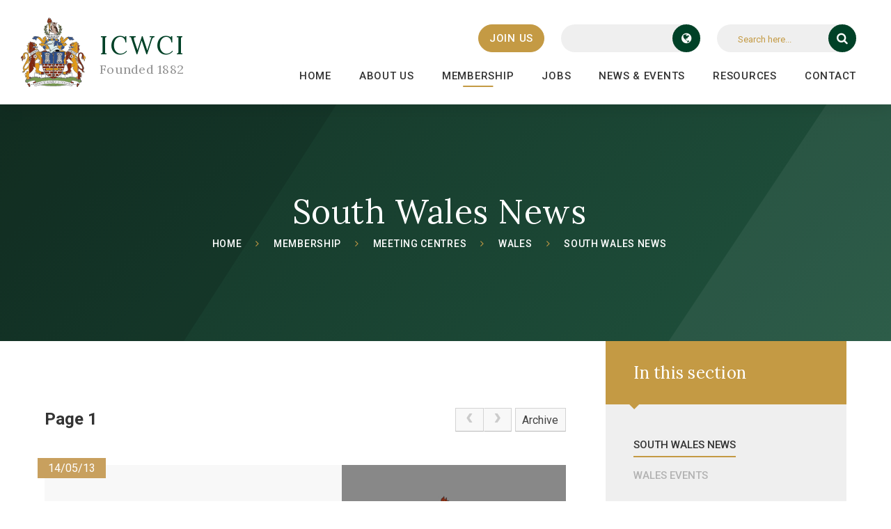

--- FILE ---
content_type: text/html
request_url: https://www.icwci.org/news/?pid=68&nid=16
body_size: 45547
content:

<!DOCTYPE html>
<!--[if IE 7]><html class="no-ios no-js lte-ie9 lte-ie8 lte-ie7" lang="en" xml:lang="en"><![endif]-->
<!--[if IE 8]><html class="no-ios no-js lte-ie9 lte-ie8"  lang="en" xml:lang="en"><![endif]-->
<!--[if IE 9]><html class="no-ios no-js lte-ie9"  lang="en" xml:lang="en"><![endif]-->
<!--[if !IE]><!--> <html class="no-ios no-js"  lang="en" xml:lang="en"><!--<![endif]-->
	<head>
		<meta http-equiv="X-UA-Compatible" content="IE=edge" />
		<meta http-equiv="content-type" content="text/html; charset=utf-8"/>
		
		<link rel="canonical" href="https://www.icwci.org/news/?pid=68&amp;nid=16">
		<link rel="stylesheet" integrity="sha512-SfTiTlX6kk+qitfevl/7LibUOeJWlt9rbyDn92a1DqWOw9vWG2MFoays0sgObmWazO5BQPiFucnnEAjpAB+/Sw==" crossorigin="anonymous" referrerpolicy="no-referrer" media="screen" href="https://cdnjs.cloudflare.com/ajax/libs/font-awesome/4.7.0/css/font-awesome.min.css?cache=260112">
<!--[if IE 7]><link rel="stylesheet" media="screen" href="https://cdn.juniperwebsites.co.uk/_includes/font-awesome/4.2.0/css/font-awesome-ie7.min.css?cache=v4.6.56.3">
<![endif]-->
		<title>The Institute of Clerks of Works and Construction Inspectorate - South Wales News</title>
		
<!--[if IE]>
<script>
console = {log:function(){return;}};
</script>
<![endif]-->

<script>
	var boolItemEditDisabled;
	var boolLanguageMode, boolLanguageEditOriginal;
	var boolViewingConnect;
	var boolConnectDashboard;
	var displayRegions = [];
	var intNewFileCount = 0;
	strItemType = "news category";
	strSubItemType = "News Category";

	var featureSupport = {
		tagging: false,
		eventTagging: false
	};
	var boolLoggedIn = false;
boolAdminMode = false;
	var boolSuperUser = false;
strCookieBarStyle = 'bar';
	intParentPageID = "68";
	intCurrentItemID = 16;
	intCurrentCatID = 16;
boolIsHomePage = false;
	boolItemEditDisabled = true;
	boolLanguageEditOriginal=true;
	strCurrentLanguage='en-gb';	strFileAttachmentsUploadLocation = 'bottom';	boolViewingConnect = false;	boolConnectDashboard = false;	var objEditorComponentList = {};

</script>

<script src="https://cdn.juniperwebsites.co.uk/admin/_includes/js/mutation_events.min.js?cache=v4.6.56.3"></script>
<script src="https://cdn.juniperwebsites.co.uk/admin/_includes/js/jquery/jquery.js?cache=v4.6.56.3"></script>
<script src="https://cdn.juniperwebsites.co.uk/admin/_includes/js/jquery/jquery.prefilter.js?cache=v4.6.56.3"></script>
<script src="https://cdn.juniperwebsites.co.uk/admin/_includes/js/jquery/jquery.query.js?cache=v4.6.56.3"></script>
<script src="https://cdn.juniperwebsites.co.uk/admin/_includes/js/jquery/js.cookie.js?cache=v4.6.56.3"></script>
<script src="/_includes/editor/template-javascript.asp?cache=260112"></script>
<script src="/admin/_includes/js/functions/minified/functions.login.new.asp?cache=260112"></script>

  <script>

  </script>
<link href="https://www.icwci.org/feeds/news.asp?nid=16&amp;pid=16&lang=en" rel="alternate" type="application/rss+xml" title="The Institute of Clerks of Works and Construction Inspectorate - News Feed"><link href="https://www.icwci.org/feeds/comments.asp?title=South Wales News&amp;storyid=&amp;nid=16&amp;item=news&amp;pid=68&lang=en" rel="alternate" type="application/rss+xml" title="The Institute of Clerks of Works and Construction Inspectorate - South Wales News - Blog Post Comments"><link rel="stylesheet" media="screen" href="/_site/css/main.css?cache=260112">
<link rel="stylesheet" media="screen" href="/_site/css/content.css?cache=260112">


	<meta name="mobile-web-app-capable" content="yes">
	<meta name="apple-mobile-web-app-capable" content="yes">
	<meta name="viewport" content="width=device-width, initial-scale=1, minimum-scale=1, maximum-scale=1">

	<link rel="author" href="/humans.txt">
	<link rel="icon" href="/_site/images/favicons/favicon.ico">
	<link rel="apple-touch-icon" href="/_site/images/favicons/favicon.png">
	<link href="https://fonts.googleapis.com/css?family=Lora|Roboto:300i,400,500,700" rel="stylesheet">

	
	<!-- <script src="http://maps.google.com/maps/api/js?key=*key*" type="text/javascript"></script>  Maps -->
	<script type="text/javascript" src="//translate.google.com/translate_a/element.js?cb=googleTranslateElementInit"></script> <!-- Translate -->
	
	<link rel="stylesheet" href="/_site/css/print.css" type="text/css" media="print">

	<script type="text/javascript">
	var iOS = ( navigator.userAgent.match(/(iPad|iPhone|iPod)/g) ? true : false );
	if (iOS) { $('html').removeClass('no-ios').addClass('ios'); }
	</script>
<link rel="stylesheet" media="screen" href="https://cdn.juniperwebsites.co.uk/_includes/css/content-blocks.css?cache=v4.6.56.3">
<link rel="stylesheet" media="screen" href="/_includes/css/cookie-colour.asp?cache=260112">
<link rel="stylesheet" media="screen" href="https://cdn.juniperwebsites.co.uk/_includes/css/cookies.css?cache=v4.6.56.3">
<link rel="stylesheet" media="screen" href="https://cdn.juniperwebsites.co.uk/_includes/css/cookies.advanced.css?cache=v4.6.56.3">
<link rel="stylesheet" media="screen" href="/_site/css/news.css?cache=260112">
<link rel="stylesheet" media="screen" href="https://cdn.juniperwebsites.co.uk/_includes/css/overlord.css?cache=v4.6.56.3">
<link rel="stylesheet" media="screen" href="https://cdn.juniperwebsites.co.uk/_includes/css/templates.css?cache=v4.6.56.3">
<link rel="stylesheet" media="screen" href="/_site/css/attachments.css?cache=260112">
<link rel="stylesheet" media="screen" href="/_site/css/templates.css?cache=260112">
<style>#print_me { display: none;}</style><script src="https://cdn.juniperwebsites.co.uk/admin/_includes/js/modernizr.js?cache=v4.6.56.3"></script>
<script integrity="sha256-oTyWrNiP6Qftu4vs2g0RPCKr3g1a6QTlITNgoebxRc4=" crossorigin="anonymous" referrerpolicy="no-referrer" src="https://code.jquery.com/ui/1.10.4/jquery-ui.min.js?cache=260112"></script>
<script src="https://cdn.juniperwebsites.co.uk/admin/_includes/js/jquery/jquery.ui.timepicker.min.js?cache=v4.6.56.3"></script>
<link rel="stylesheet" media="screen" href="https://cdn.juniperwebsites.co.uk/admin/_includes/css/jquery.ui.timepicker.css?cache=v4.6.56.3">
<script src="https://cdn.juniperwebsites.co.uk/admin/_includes/js/jquery/jquery-ui.touch-punch.min.js?cache=v4.6.56.3"></script>
<link rel="stylesheet" media="screen" href="https://cdn.juniperwebsites.co.uk/admin/_includes/css/jquery-ui.css?cache=v4.6.56.3">
<script src="https://cdn.juniperwebsites.co.uk/_includes/js/swfobject.js?cache=v4.6.56.3"></script>

        <meta property="og:site_name" content="The Institute of Clerks of Works and Construction Inspectorate" />
        <meta property="og:title" content="South Wales News" />
        <meta property="og:image" content="https://www.icwci.org/_site/images/design/thumbnail.jpg" />
        <meta property="og:type" content="website" />
        <meta property="twitter:card" content="summary" />
</head>


    <body>


<div id="print_me"></div>
<div class="mason mason--inner">

	<section class="access">
		<a class="access__anchor" name="header"></a>
		<a class="access__link" href="#content">Skip to content &darr;</a>
	</section>

	
	
	<div class="fixedMenu">

	<div class="menu__wrapper">
	<header class="header">
		<div class="header__title">
			<a href="/" class="header__link">
				<img src="/_site/images/design/logo.svg" alt="The Institute of Clerks of Works and Construction Inspectorate"/>
			</a>
			<div class="header__title__information">
				<h1>ICWCI</h1>
				<h2>Founded 1882</h2>
			</div>
		</div>
	</header>

	<button class="menu__btn" data-toggle=".mason--menu">			
		<div class="menu__btn__icon"></div>		
		<span class="menu__btn__text menu__btn__text--open">Menu</span>
		<span class="menu__btn__text menu__btn__text--close">Close</span>	
	</button>

	<section class="menu">
		<nav class="menu__sidebar">
			<ul class="menu__sidebar__list"><li class="menu__sidebar__list__item menu__sidebar__list__item--page_1"><a class="menu__sidebar__list__item__link" id="page_1" href="/"><span>Home</span></a><button class="menu__sidebar__list__item__button" data-tab=".menu__sidebar__list__item--page_1--expand"><i class="menu__sidebar__list__item__button__icon fa fa-angle-down"></i></button></li><li class="menu__sidebar__list__item menu__sidebar__list__item--page_6 menu__sidebar__list__item--subitems"><a class="menu__sidebar__list__item__link" id="page_6" href="/page/?title=About+Us&amp;pid=6"><span>About Us</span></a><button class="menu__sidebar__list__item__button" data-tab=".menu__sidebar__list__item--page_6--expand"><i class="menu__sidebar__list__item__button__icon fa fa-angle-down"></i></button><ul class="menu__sidebar__list__item__sub"><li class="menu__sidebar__list__item menu__sidebar__list__item--page_79"><a class="menu__sidebar__list__item__link" id="page_79" href="/page/?title=The+Organisation&amp;pid=79"><span>The Organisation</span></a><button class="menu__sidebar__list__item__button" data-tab=".menu__sidebar__list__item--page_79--expand"><i class="menu__sidebar__list__item__button__icon fa fa-angle-down"></i></button></li><li class="menu__sidebar__list__item menu__sidebar__list__item--page_83"><a class="menu__sidebar__list__item__link" id="page_83" href="/page/?title=The+Role&amp;pid=83"><span>The Role</span></a><button class="menu__sidebar__list__item__button" data-tab=".menu__sidebar__list__item--page_83--expand"><i class="menu__sidebar__list__item__button__icon fa fa-angle-down"></i></button></li><li class="menu__sidebar__list__item menu__sidebar__list__item--page_111"><a class="menu__sidebar__list__item__link" id="page_111" href="/page/?title=Headquarters+Team&amp;pid=111"><span>Headquarters Team</span></a><button class="menu__sidebar__list__item__button" data-tab=".menu__sidebar__list__item--page_111--expand"><i class="menu__sidebar__list__item__button__icon fa fa-angle-down"></i></button></li><li class="menu__sidebar__list__item menu__sidebar__list__item--page_99"><a class="menu__sidebar__list__item__link" id="page_99" href="/page/?title=Management+Board&amp;pid=99"><span>Management Board</span></a><button class="menu__sidebar__list__item__button" data-tab=".menu__sidebar__list__item--page_99--expand"><i class="menu__sidebar__list__item__button__icon fa fa-angle-down"></i></button></li><li class="menu__sidebar__list__item menu__sidebar__list__item--page_101"><a class="menu__sidebar__list__item__link" id="page_101" href="/page/?title=Regional+Officers&amp;pid=101"><span>Regional Officers</span></a><button class="menu__sidebar__list__item__button" data-tab=".menu__sidebar__list__item--page_101--expand"><i class="menu__sidebar__list__item__button__icon fa fa-angle-down"></i></button></li><li class="menu__sidebar__list__item menu__sidebar__list__item--page_86"><a class="menu__sidebar__list__item__link" id="page_86" href="/page/?title=The+Benevolent+Fund&amp;pid=86"><span>The Benevolent Fund</span></a><button class="menu__sidebar__list__item__button" data-tab=".menu__sidebar__list__item--page_86--expand"><i class="menu__sidebar__list__item__button__icon fa fa-angle-down"></i></button></li><li class="menu__sidebar__list__item menu__sidebar__list__item--page_18"><a class="menu__sidebar__list__item__link" id="page_18" href="/page/?title=Affiliates+and+other+Associations&amp;pid=18"><span>Affiliates and other Associations</span></a><button class="menu__sidebar__list__item__button" data-tab=".menu__sidebar__list__item--page_18--expand"><i class="menu__sidebar__list__item__button__icon fa fa-angle-down"></i></button></li><li class="menu__sidebar__list__item menu__sidebar__list__item--page_114"><a class="menu__sidebar__list__item__link" id="page_114" href="/page/?title=Code+of+Conduct&amp;pid=114"><span>Code of Conduct</span></a><button class="menu__sidebar__list__item__button" data-tab=".menu__sidebar__list__item--page_114--expand"><i class="menu__sidebar__list__item__button__icon fa fa-angle-down"></i></button></li></ul></li><li class="menu__sidebar__list__item menu__sidebar__list__item--page_44 menu__sidebar__list__item--subitems menu__sidebar__list__item--selected"><a class="menu__sidebar__list__item__link" id="page_44" href="/page/?title=Membership&amp;pid=44"><span>Membership</span></a><button class="menu__sidebar__list__item__button" data-tab=".menu__sidebar__list__item--page_44--expand"><i class="menu__sidebar__list__item__button__icon fa fa-angle-down"></i></button><ul class="menu__sidebar__list__item__sub"><li class="menu__sidebar__list__item menu__sidebar__list__item--page_51"><a class="menu__sidebar__list__item__link" id="page_51" href="/page/?title=Member+%28MICWCI%29+%2D+Applications&amp;pid=51"><span>Member (MICWCI) - Applications</span></a><button class="menu__sidebar__list__item__button" data-tab=".menu__sidebar__list__item--page_51--expand"><i class="menu__sidebar__list__item__button__icon fa fa-angle-down"></i></button></li><li class="menu__sidebar__list__item menu__sidebar__list__item--page_122"><a class="menu__sidebar__list__item__link" id="page_122" href="/page/?title=Associate+Member+%2D+Applications&amp;pid=122"><span>Associate Member - Applications</span></a><button class="menu__sidebar__list__item__button" data-tab=".menu__sidebar__list__item--page_122--expand"><i class="menu__sidebar__list__item__button__icon fa fa-angle-down"></i></button></li><li class="menu__sidebar__list__item menu__sidebar__list__item--page_80"><a class="menu__sidebar__list__item__link" id="page_80" href="/page/?title=Grades+of+Membership&amp;pid=80"><span>Grades of Membership</span></a><button class="menu__sidebar__list__item__button" data-tab=".menu__sidebar__list__item--page_80--expand"><i class="menu__sidebar__list__item__button__icon fa fa-angle-down"></i></button></li><li class="menu__sidebar__list__item menu__sidebar__list__item--page_82"><a class="menu__sidebar__list__item__link" id="page_82" href="/page/?title=Membership+FAQs&amp;pid=82"><span>Membership FAQs</span></a><button class="menu__sidebar__list__item__button" data-tab=".menu__sidebar__list__item--page_82--expand"><i class="menu__sidebar__list__item__button__icon fa fa-angle-down"></i></button></li><li class="menu__sidebar__list__item menu__sidebar__list__item--page_77"><a class="menu__sidebar__list__item__link" id="page_77" href="/page/?title=Subscriptions&amp;pid=77"><span>Subscriptions</span></a><button class="menu__sidebar__list__item__button" data-tab=".menu__sidebar__list__item--page_77--expand"><i class="menu__sidebar__list__item__button__icon fa fa-angle-down"></i></button></li><li class="menu__sidebar__list__item menu__sidebar__list__item--page_52 menu__sidebar__list__item--selected"><a class="menu__sidebar__list__item__link" id="page_52" href="/page/?title=Meeting+Centres&amp;pid=52"><span>Meeting Centres</span></a><button class="menu__sidebar__list__item__button" data-tab=".menu__sidebar__list__item--page_52--expand"><i class="menu__sidebar__list__item__button__icon fa fa-angle-down"></i></button></li><li class="menu__sidebar__list__item menu__sidebar__list__item--page_78"><a class="menu__sidebar__list__item__link" id="page_78" href="/page/?title=CPD&amp;pid=78"><span>CPD</span></a><button class="menu__sidebar__list__item__button" data-tab=".menu__sidebar__list__item--page_78--expand"><i class="menu__sidebar__list__item__button__icon fa fa-angle-down"></i></button></li><li class="menu__sidebar__list__item menu__sidebar__list__item--photo_gallery_1"><a class="menu__sidebar__list__item__link" id="photo_gallery_1" href="/gallery/?pid=44&amp;gcatid=1"><span>Galleries</span></a><button class="menu__sidebar__list__item__button" data-tab=".menu__sidebar__list__item--photo_gallery_1--expand"><i class="menu__sidebar__list__item__button__icon fa fa-angle-down"></i></button></li><li class="menu__sidebar__list__item menu__sidebar__list__item--page_45"><a class="menu__sidebar__list__item__link" id="page_45" href="/page/?title=Member%27s+Area&amp;pid=45"><span>Member's Area</span></a><button class="menu__sidebar__list__item__button" data-tab=".menu__sidebar__list__item--page_45--expand"><i class="menu__sidebar__list__item__button__icon fa fa-angle-down"></i></button></li></ul></li><li class="menu__sidebar__list__item menu__sidebar__list__item--page_8 menu__sidebar__list__item--subitems"><a class="menu__sidebar__list__item__link" id="page_8" href="/page/?title=Jobs&amp;pid=8"><span>Jobs</span></a><button class="menu__sidebar__list__item__button" data-tab=".menu__sidebar__list__item--page_8--expand"><i class="menu__sidebar__list__item__button__icon fa fa-angle-down"></i></button><ul class="menu__sidebar__list__item__sub"><li class="menu__sidebar__list__item menu__sidebar__list__item--page_14"><a class="menu__sidebar__list__item__link" id="page_14" href="/page/?title=Clerk+of+Works+Vacancies&amp;pid=14"><span>Clerk of Works Vacancies</span></a><button class="menu__sidebar__list__item__button" data-tab=".menu__sidebar__list__item--page_14--expand"><i class="menu__sidebar__list__item__button__icon fa fa-angle-down"></i></button></li><li class="menu__sidebar__list__item menu__sidebar__list__item--page_121"><a class="menu__sidebar__list__item__link" id="page_121" href="/page/?title=ICWCI+Directory+%2D+How+can+I+hire+a+Clerk+of+Works%3F&amp;pid=121"><span>ICWCI Directory - How can I hire a Clerk of Works?</span></a><button class="menu__sidebar__list__item__button" data-tab=".menu__sidebar__list__item--page_121--expand"><i class="menu__sidebar__list__item__button__icon fa fa-angle-down"></i></button></li></ul></li><li class="menu__sidebar__list__item menu__sidebar__list__item--page_3 menu__sidebar__list__item--subitems"><a class="menu__sidebar__list__item__link" id="page_3" href="/page/?title=News+%26amp%3B+Events&amp;pid=3"><span>News &amp; Events</span></a><button class="menu__sidebar__list__item__button" data-tab=".menu__sidebar__list__item--page_3--expand"><i class="menu__sidebar__list__item__button__icon fa fa-angle-down"></i></button><ul class="menu__sidebar__list__item__sub"><li class="menu__sidebar__list__item menu__sidebar__list__item--news_category_23"><a class="menu__sidebar__list__item__link" id="news_category_23" href="/news/?pid=3&amp;nid=23"><span>Institute News</span></a><button class="menu__sidebar__list__item__button" data-tab=".menu__sidebar__list__item--news_category_23--expand"><i class="menu__sidebar__list__item__button__icon fa fa-angle-down"></i></button></li><li class="menu__sidebar__list__item menu__sidebar__list__item--url_1"><a class="menu__sidebar__list__item__link" id="url_1" href="/events"><span>Upcoming Events in your Region</span></a><button class="menu__sidebar__list__item__button" data-tab=".menu__sidebar__list__item--url_1--expand"><i class="menu__sidebar__list__item__button__icon fa fa-angle-down"></i></button></li><li class="menu__sidebar__list__item menu__sidebar__list__item--page_81"><a class="menu__sidebar__list__item__link" id="page_81" href="/page/?title=ICWCI+Conference+2026&amp;pid=81"><span>ICWCI Conference 2026</span></a><button class="menu__sidebar__list__item__button" data-tab=".menu__sidebar__list__item--page_81--expand"><i class="menu__sidebar__list__item__button__icon fa fa-angle-down"></i></button></li><li class="menu__sidebar__list__item menu__sidebar__list__item--page_30"><a class="menu__sidebar__list__item__link" id="page_30" href="/page/?title=British+Standards&amp;pid=30"><span>British Standards</span></a><button class="menu__sidebar__list__item__button" data-tab=".menu__sidebar__list__item--page_30--expand"><i class="menu__sidebar__list__item__button__icon fa fa-angle-down"></i></button></li><li class="menu__sidebar__list__item menu__sidebar__list__item--page_27"><a class="menu__sidebar__list__item__link" id="page_27" href="/page/?title=The+Building+on+Quality+Awards&amp;pid=27"><span>The Building on Quality Awards</span></a><button class="menu__sidebar__list__item__button" data-tab=".menu__sidebar__list__item--page_27--expand"><i class="menu__sidebar__list__item__button__icon fa fa-angle-down"></i></button></li><li class="menu__sidebar__list__item menu__sidebar__list__item--news_category_26"><a class="menu__sidebar__list__item__link" id="news_category_26" href="/news/?pid=3&amp;nid=26"><span>Industry News</span></a><button class="menu__sidebar__list__item__button" data-tab=".menu__sidebar__list__item--news_category_26--expand"><i class="menu__sidebar__list__item__button__icon fa fa-angle-down"></i></button></li></ul></li><li class="menu__sidebar__list__item menu__sidebar__list__item--page_16 menu__sidebar__list__item--subitems"><a class="menu__sidebar__list__item__link" id="page_16" href="/page/?title=Resources&amp;pid=16"><span>Resources</span></a><button class="menu__sidebar__list__item__button" data-tab=".menu__sidebar__list__item--page_16--expand"><i class="menu__sidebar__list__item__button__icon fa fa-angle-down"></i></button><ul class="menu__sidebar__list__item__sub"><li class="menu__sidebar__list__item menu__sidebar__list__item--page_100"><a class="menu__sidebar__list__item__link" id="page_100" href="/page/?title=Site+Recorder&amp;pid=100"><span>Site Recorder</span></a><button class="menu__sidebar__list__item__button" data-tab=".menu__sidebar__list__item--page_100--expand"><i class="menu__sidebar__list__item__button__icon fa fa-angle-down"></i></button></li><li class="menu__sidebar__list__item menu__sidebar__list__item--page_34"><a class="menu__sidebar__list__item__link" id="page_34" href="/page/?title=CPD&amp;pid=34"><span>CPD</span></a><button class="menu__sidebar__list__item__button" data-tab=".menu__sidebar__list__item--page_34--expand"><i class="menu__sidebar__list__item__button__icon fa fa-angle-down"></i></button></li><li class="menu__sidebar__list__item menu__sidebar__list__item--page_84"><a class="menu__sidebar__list__item__link" id="page_84" href="/page/?title=Education&amp;pid=84"><span>Education</span></a><button class="menu__sidebar__list__item__button" data-tab=".menu__sidebar__list__item--page_84--expand"><i class="menu__sidebar__list__item__button__icon fa fa-angle-down"></i></button></li><li class="menu__sidebar__list__item menu__sidebar__list__item--page_32"><a class="menu__sidebar__list__item__link" id="page_32" href="/page/?title=ICWCI+Handbook&amp;pid=32"><span>ICWCI Handbook</span></a><button class="menu__sidebar__list__item__button" data-tab=".menu__sidebar__list__item--page_32--expand"><i class="menu__sidebar__list__item__button__icon fa fa-angle-down"></i></button></li><li class="menu__sidebar__list__item menu__sidebar__list__item--page_93"><a class="menu__sidebar__list__item__link" id="page_93" href="/page/?title=Merchandise&amp;pid=93"><span>Merchandise</span></a><button class="menu__sidebar__list__item__button" data-tab=".menu__sidebar__list__item--page_93--expand"><i class="menu__sidebar__list__item__button__icon fa fa-angle-down"></i></button></li><li class="menu__sidebar__list__item menu__sidebar__list__item--page_113"><a class="menu__sidebar__list__item__link" id="page_113" href="/page/?title=CSCS&amp;pid=113"><span>CSCS</span></a><button class="menu__sidebar__list__item__button" data-tab=".menu__sidebar__list__item--page_113--expand"><i class="menu__sidebar__list__item__button__icon fa fa-angle-down"></i></button></li><li class="menu__sidebar__list__item menu__sidebar__list__item--url_28"><a class="menu__sidebar__list__item__link" id="url_28" href="https://www.icwci.org/page/?title=ICWCI+Directory+%2D+How+can+I+hire+a+Clerk+of+Works%3F&amp;pid=121" target="_blank" rel="external"><span>ICWCI Directory of self-employed, freelance and professional practice Clerk of Works</span></a><button class="menu__sidebar__list__item__button" data-tab=".menu__sidebar__list__item--url_28--expand"><i class="menu__sidebar__list__item__button__icon fa fa-angle-down"></i></button></li><li class="menu__sidebar__list__item menu__sidebar__list__item--page_112"><a class="menu__sidebar__list__item__link" id="page_112" href="/page/?title=National+Occupational+Standards&amp;pid=112"><span>National Occupational Standards</span></a><button class="menu__sidebar__list__item__button" data-tab=".menu__sidebar__list__item--page_112--expand"><i class="menu__sidebar__list__item__button__icon fa fa-angle-down"></i></button></li></ul></li><li class="menu__sidebar__list__item menu__sidebar__list__item--page_97 menu__sidebar__list__item--subitems"><a class="menu__sidebar__list__item__link" id="page_97" href="/page/?title=Contact&amp;pid=97"><span>Contact</span></a><button class="menu__sidebar__list__item__button" data-tab=".menu__sidebar__list__item--page_97--expand"><i class="menu__sidebar__list__item__button__icon fa fa-angle-down"></i></button><ul class="menu__sidebar__list__item__sub"><li class="menu__sidebar__list__item menu__sidebar__list__item--page_104"><a class="menu__sidebar__list__item__link" id="page_104" href="/page/?title=Advertising&amp;pid=104"><span>Advertising</span></a><button class="menu__sidebar__list__item__button" data-tab=".menu__sidebar__list__item--page_104--expand"><i class="menu__sidebar__list__item__button__icon fa fa-angle-down"></i></button></li><li class="menu__sidebar__list__item menu__sidebar__list__item--form_35"><a class="menu__sidebar__list__item__link" id="form_35" href="/form/?pid=97&amp;form=35"><span>Contact form</span></a><button class="menu__sidebar__list__item__button" data-tab=".menu__sidebar__list__item--form_35--expand"><i class="menu__sidebar__list__item__button__icon fa fa-angle-down"></i></button></li></ul></li></ul>
			<div class="menu__sidebar__buttons">
				<!-- <a class="menu__sidebar__buttons__signIn" href="../page/?pid=41">Sign In</a> -->
				<a class="menu__sidebar__buttons__joinUs" href="https://www.icwci.org/page/?title=Applying+for+Membership&amp;pid=123">Join Us</a>
				<div class="menu__sidebar__translate">
					<!-- <button class="translate__btn" data-toggle=".menu__sidebar--translate"><i class="fa fa-globe icon_translate"></i><i class="fa fa-times icon_cross"></i></button> -->
					<span class="menu__sidebar__translate__btn"><i class="fa fa-globe"></i></span>
					<div class="menu__sidebar__translate__field">
						<div id="google_translate_element"></div>
					</div>
				</div>
				<div class="menu__sidebar__search">
					<div class="menu__sidebar__search__field">
						<form method="post" action="/search/default.asp?pid=0">
							<button class="menu__sidebar__search__btn" type="submit" name="Search"><i class="fa fa-search"></i></button>
							<input class="menu__sidebar__search__input" type="text" name="searchValue" title="search..." placeholder="Search here..." />
						</form>
					</div>
					<!-- <button class="search__btn" data-toggle=".menu__sidebar--search"><i class="fa fa-search icon_search"></i><i class="fa fa-times icon_cross"></i></button> -->
				</div>
				
			</div>
		</nav>
	</section>
	</div>

	

	<section class="hero">
		<div class="slideshow">
			<ul class="image_slider" data-parralax="0.2"><li class="image_slide"><div class="image_load" data-src="/_site/data/files/images/slideshow/B1D8009E55C3494E5CECB4147B66C24B.jpg" data-fill=".image_slide"></div></li><li class="image_slide"><div class="image_load" data-src="/_site/data/files/images/slideshow/FA1FCCC87AE2F2B891A4365D9B8AD27F.jpg" data-fill=".image_slide"></div></li></ul>
		</div>
		<div class="slideshow__overlay"></div>
		<div class="slideshow__triangleLeft">
			<svg xmlns="http://www.w3.org/2000/svg" xmlns:xlink="http://www.w3.org/1999/xlink" width="580px" height="900px">
				<path fill-rule="evenodd"  opacity="0.122" fill="rgb(0, 0, 0)" d="M580.000,0.000 L-0.000,0.000 L-0.000,900.000 L580.000,0.000 Z"/>
			</svg>
		</div>
		<div class="slideshow__triangleRight">
			<svg xmlns="http://www.w3.org/2000/svg" xmlns:xlink="http://www.w3.org/1999/xlink" width="320px" height="480px">
				<path fill-rule="evenodd"  opacity="0.059" fill="rgb(255, 255, 255)" d="M0.000,480.000 L320.000,480.000 L320.000,0.000 L0.000,480.000 Z"/>
			</svg>
		</div>
		
		
			<div class="slideshow__content">
				<div class="slideshow__content__holder">
					<h1 class="content__title" id="itemTitle">South Wales News</h1><ul class="content__path"><li class="content__path__item content__path__item--page_1"><a class="content__path__item__link" id="page_1" href="/">Home</a><span class="content__path__item__sep"><i class="fa fa-angle-right"></i></span></li><li class="content__path__item content__path__item--page_44 content__path__item--selected"><a class="content__path__item__link" id="page_44" href="/page/?title=Membership&amp;pid=44">Membership</a><span class="content__path__item__sep"><i class="fa fa-angle-right"></i></span></li><li class="content__path__item content__path__item--page_52 content__path__item--selected"><a class="content__path__item__link" id="page_52" href="/page/?title=Meeting+Centres&amp;pid=52">Meeting Centres</a><span class="content__path__item__sep"><i class="fa fa-angle-right"></i></span></li><li class="content__path__item content__path__item--page_68 content__path__item--selected"><a class="content__path__item__link" id="page_68" href="/page/?title=Wales&amp;pid=68">Wales</a><span class="content__path__item__sep"><i class="fa fa-angle-right"></i></span></li><li class="content__path__item content__path__item--news_category_16 content__path__item--selected content__path__item--final"><a class="content__path__item__link" id="news_category_16" href="/news/?pid=68&amp;nid=16">South Wales News</a><span class="content__path__item__sep"><i class="fa fa-angle-right"></i></span></li></ul>
				</div>
			</div>
		

	</section>
	</div>

	
	<main class="main">
		<div class="content content--news_category">
			
			<a class="content__anchor" name="content"></a>
			<div class="content__region"><div class="admin_edit" id="cmsEditableMainContent"></div></div><div class="content__news"><div class="content__news__toolbar ui_toolbar"><div class="ui_left"><h2>Page 1</h2></div><div class="ui_right"><nav class="ui_group"><a class="ui_button ui_button--disabled" aria-label="Previous Page" aria-disabled='true' role="link"><span class="ui_icon ui_icon--prev"></span></a><a class="ui_button ui_button--disabled" aria-label="Next Page" aria-disabled='true' role="link"><span class="ui_icon ui_icon--next"></span></a></nav><a class="ui_button" href="https://www.icwci.org/news/archive.asp?pid=68&amp;nid=16">Archive</a></div></div><ul class="content__news__list content__news__list--2 feed">
<li class="content__news__list__item content__news__list__item--1 content__news__list__item--first content__news__list__item--odd content__news__list__item--right"><article class="content__news__list__item__card"><div class="content__news__list__item__img"><a href="/news/?pid=68&amp;nid=16&amp;storyid=32"><img src="/_site/images/design/thumbnail.jpg" alt=""/></a></div><div class="content__news__list__item__info__date">14/05/13</div><div class="content__news__list__item__info"><h2 class="content__news__list__item__info__title">Tony Smith receives Building on Quality Award</h2><div class="content__news__list__item__info__intro">Please click here to read the full press release.</div><a class="content__news__list__item__info__link" href="/news/?pid=68&amp;nid=16&amp;storyid=32">Read Full Story</a></div></article></li>
<li class="content__news__list__item content__news__list__item--2 content__news__list__item--even content__news__list__item--right"><article class="content__news__list__item__card"><div class="content__news__list__item__img"><a href="/news/?pid=68&amp;nid=16&amp;storyid=24"><img src="/_site/images/design/thumbnail.jpg" alt=""/></a></div><div class="content__news__list__item__info__date">11/12/12</div><div class="content__news__list__item__info"><h2 class="content__news__list__item__info__title">Chapter Newsletter		</h2><div class="content__news__list__item__info__intro">To read the latest chapter newsletter please click here</div><a class="content__news__list__item__info__link" href="/news/?pid=68&amp;nid=16&amp;storyid=24">Read Full Story</a></div></article></li></ul>
<script>
	function loadmore(ele, event) {
		event.preventDefault();
		$.ajax({
			url: $(ele).attr('href'),
			dataType: "JSON",

			success: function(data) {
				$('.content__news__list').append(data.newsStories);
				if (data.moreLink) {
					$(ele).replaceWith(data.moreLink.replace(/&amp;/g, '&'));
				} else {
					$(ele).remove();
				}
			}
		});
	}
</script>
			</div>	
					
		</div>
		
		<nav class="subnav">
			<a class="subnav__anchor" name="subnav"></a>
			<h2 class="subnav__title">In this section</h2>
			<ul class="subnav__list"><li class="subnav__list__item subnav__list__item--news_category_16 subnav__list__item--selected subnav__list__item--final"><a class="subnav__list__item__link" id="news_category_16" href="/news/?pid=68&amp;nid=16">South Wales News</a></li><li class="subnav__list__item subnav__list__item--url_23"><a class="subnav__list__item__link" id="url_23" href="/calendar/?calid=36&amp;pid=68&amp;viewid=23">Wales Events</a></li></ul>
		</nav>
	</main>
	

	<footer class="footer">
		<div class="footer__background" style="background-image: url('/_site/data/files/images/backgrounds/68F60E551F3368627656EB902EE4F016.jpg');"></div>
		<div class="footer__wrapper">
			<div class="footer__logo">
				<img src="/_site/images/design/footer_logo.svg" alt="The Institute of Clerks of Works and Construction Inspectorate"/>
			</div><div class="footer__contact">
				<h2 class="footer__contact__title">Contact Us</h2>
				<p class="footer__contact__address">Equinox, 28 Commerce Road, Lynch Wood, Peterborough, PE2 6LR</p><p class="footer__contact__holder"><span class="footer__contact__telephone">Tel: 01733 405160</span><span class="footer__contact__fax">Fax: 01733 405161</span><span class="footer__contact__email">Email: <a href="mailto:info@icwci.org">info@icwci.org</a></p>
			</div><div class="footer__legal">
				<div class="footer__legal__holder">
					<span>Website by <a rel="nofollow" target="_blank" href="https://websites.junipereducation.org/"> e4education</a></span>
					<span><a href="/sitemap/?pid=0">Sitemap</a></span>
					<span><a href="https://www.icwci.org/accessibility-statement/">Accessibility Statement</a></span>
					<span><a href="/privacy-cookies/">Privacy Policy</a></span>
					<span><a href="#" id="cookie_settings" role="button" title="Cookie Settings" aria-label="Cookie Settings">Cookie Settings</a>
<script>
	$(document).ready(function() {
		$('#cookie_settings').on('click', function(event) { 
			event.preventDefault();
			$('.cookie_information__icon').trigger('click');
		});
	}); 
</script></span>

					<div class="footer__legal__buttons">
						<a class="footer__linkedIn" href="https://www.linkedin.com/groups/4145507" target="_blank"><i class="fa fa-linkedin"></i></a><a class="footer__twitter" href="https://twitter.com/ICWCIGB" target="_blank"><i class="fa fa-twitter"></i></a>
						<a class="footer__back" data-scroll="#header" href="#header" name="footer"><i class="fa fa-angle-up"></i></a>
					</div>
				</div>
				<p class="footer__legal__copyright">&copy; 2026 The Institute of Clerks of Works and Construction Inspectorate of GB Inc. A Company Limited by Guarantee. Registered in England Number 76803</p>
			</div>
		</div>
		
	</footer>
</div>

<!-- JS -->

<script type="text/javascript" src="/_site/js/jquery.cycle2.min.js"></script> <!--  remove if not used -->
<script type="text/javascript" src="/_site/js/jquery.iosslider.min.js"></script> <!-- remove if not used -->
<script src="/_site/js/dynamicLoad.min.js"></script>
<script type="text/javascript" src="/_includes/js/mason.js"></script>
<script type="text/javascript" src="/_site/js/functions.js"></script>
<script type="text/javascript" src="/_site/js/scripts.js"></script>
<script type="text/javascript" src="/_site/js/interactiveMap.js"></script>  



 <!--
 
 remove if not used -->

<script type="text/javascript">
	function googleTranslate() {
	    new google.translate.TranslateElement({
	        pageLanguage: 'en',
	        layout: google.translate.TranslateElement
	    }, 'google_translate_element');
	};
</script>


<!-- /JS -->

<!-- Piwik -->
<script type="text/javascript">
  var _paq = _paq || [];
  _paq.push(["setDomains", ["*.icwci.org","*.icwci.co.uk","*.icwci.com","*.icwci.org.uk","*.icwgb.org"]]);
  _paq.push(['setCustomVariable', 1, "HTTP-code", 200, "page"]);
  _paq.push(['trackPageView']);
  _paq.push(['enableLinkTracking']);
  
  (function() {
    var u="https://webstats.e4education.co.uk/";
    _paq.push(['setTrackerUrl', u+'piwik.php']);
    _paq.push(['setSiteId', 20]);
    var d=document, g=d.createElement('script'), s=d.getElementsByTagName('script')[0];
    g.type='text/javascript'; g.async=true; g.defer=true; g.src=u+'piwik.js'; s.parentNode.insertBefore(g,s);
  })();
  
  $(function() {
	$('.fileAttachmentList a').attr('target', '_blank');
	$('.fileAttachmentList a').click(function() {
		_paq.push(['trackLink', '/Attachment/' + $(this).text(), 'download']);
		_paq.push(['trackEvent', 'Attachment', 'Download', $(this).text(), 1]);
	});
  });
</script>
<noscript><p><img src="//webstats.e4education.co.uk/piwik.php?idsite=20" style="border:0;" alt="" /></p></noscript>
<!-- End Piwik Code -->
<script src="https://cdn.juniperwebsites.co.uk/admin/_includes/js/functions/minified/functions.dialog.js?cache=v4.6.56.3"></script>
<div class="cookie_information cookie_information--bar cookie_information--bottom cookie_information--left cookie_information--active"> <div class="cookie_information__icon_container "> <div class="cookie_information__icon " title="Cookie Settings"><i class="fa fa-exclamation"></i></div> <div class="cookie_information__hex "></div> </div> <div class="cookie_information__inner"> <div class="cookie_information__hex cookie_information__hex--large"></div> <div class="cookie_information__info"> <h1 class="">Cookie Policy</h1> <article>This site uses cookies to store information on your computer. <a href="/privacy-cookies" title="See cookie policy">Click here for more information</a><div class="cookie_information__buttons"><button class="cookie_information__button " data-type="allow" title="Allow" aria-label="Allow">Allow</button><button class="cookie_information__button  " data-type="deny" title="Deny" aria-label="Deny">Deny</button></div></article> </div> <button class="cookie_information__close"><i class="fa fa-times" ria-hidden="true"></i></button> </div></div>

<script>
    var strDialogTitle = 'Cookie Settings',
        strDialogSaveButton = 'Save',
        strDialogRevokeButton = 'Revoke';

    $(document).ready(function(){
        $('.cookie_information__icon, .cookie_information__close').on('click', function() {
            $('.cookie_information').toggleClass('cookie_information--active');
        });

        if ($.cookie.allowed()) {
            $('.cookie_information__icon_container').addClass('cookie_information__icon_container--hidden');
            $('.cookie_information').removeClass('cookie_information--active');
        }

        $(document).on('click', '.cookie_information__button', function() {
            var strType = $(this).data('type');
            if (strType === 'settings') {
                openCookieSettings();
            } else {
                saveCookiePreferences(strType, '');
            }
        });
        if (!$('.cookie_ui').length) {
            $('body').append($('<div>', {
                class: 'cookie_ui'
            }));
        }

        var openCookieSettings = function() {
            $('body').e4eDialog({
                diagTitle: strDialogTitle,
                contentClass: 'clublist--add',
                width: '500px',
                height: '90%',
                source: '/privacy-cookies/cookie-popup.asp',
                bind: false,
                appendTo: '.cookie_ui',
                buttons: [{
                    id: 'primary',
                    label: strDialogSaveButton,
                    fn: function() {
                        var arrAllowedItems = [];
                        var strType = 'allow';
                        arrAllowedItems.push('core');
                        if ($('#cookie--targeting').is(':checked')) arrAllowedItems.push('targeting');
                        if ($('#cookie--functional').is(':checked')) arrAllowedItems.push('functional');
                        if ($('#cookie--performance').is(':checked')) arrAllowedItems.push('performance');
                        if (!arrAllowedItems.length) strType = 'deny';
                        if (!arrAllowedItems.length === 4) arrAllowedItems = 'all';
                        saveCookiePreferences(strType, arrAllowedItems.join(','));
                        this.close();
                    }
                }, {
                    id: 'close',
                    
                    label: strDialogRevokeButton,
                    
                    fn: function() {
                        saveCookiePreferences('deny', '');
                        this.close();
                    }
                }]
            });
        }
        var saveCookiePreferences = function(strType, strCSVAllowedItems) {
            if (!strType) return;
            if (!strCSVAllowedItems) strCSVAllowedItems = 'all';
            $.ajax({
                'url': '/privacy-cookies/json.asp?action=updateUserPreferances',
                data: {
                    preference: strType,
                    allowItems: strCSVAllowedItems === 'all' ? '' : strCSVAllowedItems
                },
                success: function(data) {
                    var arrCSVAllowedItems = strCSVAllowedItems.split(',');
                    if (data) {
                        if ('allow' === strType && (strCSVAllowedItems === 'all' || (strCSVAllowedItems.indexOf('core') > -1 && strCSVAllowedItems.indexOf('targeting') > -1) && strCSVAllowedItems.indexOf('functional') > -1 && strCSVAllowedItems.indexOf('performance') > -1)) {
                            if ($(document).find('.no__cookies').length > 0) {
                                $(document).find('.no__cookies').each(function() {
                                    if ($(this).data('replacement')) {
                                        var replacement = $(this).data('replacement')
                                        $(this).replaceWith(replacement);
                                    } else {
                                        window.location.reload();
                                    }
                                });
                            }
                            $('.cookie_information__icon_container').addClass('cookie_information__icon_container--hidden');
                            $('.cookie_information').removeClass('cookie_information--active');
                            $('.cookie_information__info').find('article').replaceWith(data);
                        } else {
                            $('.cookie_information__info').find('article').replaceWith(data);
                            if(strType === 'dontSave' || strType === 'save') {
                                $('.cookie_information').removeClass('cookie_information--active');
                            } else if(strType === 'deny') {
                                $('.cookie_information').addClass('cookie_information--active');
                            } else {
                                $('.cookie_information').removeClass('cookie_information--active');
                            }
                        }
                    }
                }
            });
        }
    });
</script><script>
var loadedJS = {"https://cdn.juniperwebsites.co.uk/admin/_includes/js/mutation_events.min.js": true,"https://cdn.juniperwebsites.co.uk/admin/_includes/js/jquery/jquery.js": true,"https://cdn.juniperwebsites.co.uk/admin/_includes/js/jquery/jquery.prefilter.js": true,"https://cdn.juniperwebsites.co.uk/admin/_includes/js/jquery/jquery.query.js": true,"https://cdn.juniperwebsites.co.uk/admin/_includes/js/jquery/js.cookie.js": true,"/_includes/editor/template-javascript.asp": true,"/admin/_includes/js/functions/minified/functions.login.new.asp": true,"https://cdn.juniperwebsites.co.uk/admin/_includes/js/modernizr.js": true,"https://code.jquery.com/ui/1.10.4/jquery-ui.min.js": true,"https://cdn.juniperwebsites.co.uk/admin/_includes/js/jquery/jquery.ui.timepicker.min.js": true,"https://cdn.juniperwebsites.co.uk/admin/_includes/js/jquery/jquery-ui.touch-punch.min.js": true,"https://cdn.juniperwebsites.co.uk/_includes/js/swfobject.js": true,"https://cdn.juniperwebsites.co.uk/admin/_includes/js/functions/minified/functions.dialog.js": true};
var loadedCSS = {"https://cdnjs.cloudflare.com/ajax/libs/font-awesome/4.7.0/css/font-awesome.min.css": true,"https://cdn.juniperwebsites.co.uk/_includes/font-awesome/4.2.0/css/font-awesome-ie7.min.css": true,"/_site/css/main.css": true,"/_site/css/content.css": true,"https://cdn.juniperwebsites.co.uk/_includes/css/content-blocks.css": true,"/_includes/css/cookie-colour.asp": true,"https://cdn.juniperwebsites.co.uk/_includes/css/cookies.css": true,"https://cdn.juniperwebsites.co.uk/_includes/css/cookies.advanced.css": true,"/_site/css/news.css": true,"https://cdn.juniperwebsites.co.uk/_includes/css/overlord.css": true,"https://cdn.juniperwebsites.co.uk/_includes/css/templates.css": true,"/_site/css/attachments.css": true,"/_site/css/templates.css": true,"https://cdn.juniperwebsites.co.uk/admin/_includes/css/jquery.ui.timepicker.css": true,"https://cdn.juniperwebsites.co.uk/admin/_includes/css/jquery-ui.css": true};
</script>


</body>
</html>

--- FILE ---
content_type: text/css
request_url: https://www.icwci.org/_site/css/main.css?cache=260112
body_size: 85608
content:
/*! normalize.css v1.1.2 | MIT License | git.io/normalize */article,aside,details,figcaption,figure,footer,header,hgroup,main,nav,section,summary{display:block}audio,canvas,video{display:inline-block;*display:inline;*zoom:1}audio:not([controls]){display:none;height:0}[hidden]{display:none}html{font-size:100%;-ms-text-size-adjust:100%;-webkit-text-size-adjust:100%}button,html,input,select,textarea{font-family:sans-serif}body{margin:0}a:focus{outline:thin dotted}a:active,a:hover{outline:0}h1{font-size:2em;margin:0.67em 0}h2{font-size:1.5em;margin:0.83em 0}h3{font-size:1.17em;margin:1em 0}h4{font-size:1em;margin:1.33em 0}h5{font-size:0.83em;margin:1.67em 0}h6{font-size:0.67em;margin:2.33em 0}abbr[title]{border-bottom:1px dotted}b,strong{font-weight:bold}blockquote{margin:1em 40px}dfn{font-style:italic}hr{-moz-box-sizing:content-box;-webkit-box-sizing:content-box;box-sizing:content-box;height:0}mark{background:#ff0;color:#000}p,pre{margin:1em 0}code,kbd,pre,samp{font-family:monospace, serif;_font-family:'courier new', monospace;font-size:1em}pre{white-space:pre;white-space:pre-wrap;word-wrap:break-word}q{quotes:none}q:after,q:before{content:'';content:none}small{font-size:80%}sub,sup{font-size:75%;line-height:0;position:relative;vertical-align:baseline}sup{top:-0.5em}sub{bottom:-0.25em}dl,menu,ol,ul{margin:1em 0}dd{margin:0 0 0 40px}menu,ol,ul{padding:0 0 0 40px}nav ol,nav ul{list-style:none;list-style-image:none}img{border:0;-ms-interpolation-mode:bicubic}svg:not(:root){overflow:hidden}figure{margin:0}form{margin:0}fieldset{border:1px solid #c0c0c0;margin:0;padding:0.35em 0.625em 0.75em}legend{border:0;padding:0;white-space:normal;*margin-left:-7px}button,input,select,textarea{font-size:100%;margin:0;vertical-align:baseline;*vertical-align:middle}button,input{line-height:normal}button,select{text-transform:none}button,html input[type=button],input[type=reset],input[type=submit]{-webkit-appearance:button;cursor:pointer;*overflow:visible}button[disabled],html input[disabled]{cursor:default}input[type=checkbox],input[type=radio]{-webkit-box-sizing:border-box;box-sizing:border-box;padding:0;*height:13px;*width:13px}input[type=search]{-webkit-appearance:textfield;-webkit-box-sizing:content-box;-moz-box-sizing:content-box;box-sizing:content-box}input[type=search]::-webkit-search-cancel-button,input[type=search]::-webkit-search-decoration{-webkit-appearance:none}button::-moz-focus-inner,input::-moz-focus-inner{border:0;padding:0}textarea{overflow:auto;vertical-align:top}table{border-collapse:collapse;border-spacing:0}body{font-size:100%}.mason,body,html{width:100%;height:100%}body{background:#FFFFFF}.mason *,.mason :after,.mason :before{-webkit-box-sizing:border-box;box-sizing:border-box;*behavior:url("/_includes/polyfills/boxsizing.htc")}.mason--resizing *{-webkit-transition:none;-o-transition:none;transition:none}.mason{width:1024px;min-height:100%;height:auto!important;height:100%;margin:0 auto;clear:both;position:relative;overflow:hidden;background:#FFFFFF}@media (min-width:0px){.mason{width:auto}}.mason{color:#333333;font-family:"Roboto", sans-serif}button,input,select,textarea{font-family:"Roboto", sans-serif}.video{max-width:100%;position:relative;background:#000}.video iframe{width:100%;height:100%;position:absolute;border:0}.region h1,.region h2,.region h3,.region h4,.region h5,.region h6{color:#c49a44;font-family:"Lora", serif;font-weight:normal;line-height:1.5em}.region a{color:#4587D0;text-decoration:none}.region hr{width:100%;height:0;margin:0;border:0;border-bottom:1px solid #E0E0E0}.region iframe,.region img{max-width:100%}.region img{height:auto!important}.region img[data-fill]{max-width:none}.region figure{max-width:100%;padding:2px;margin:1em 0;border:1px solid #E0E0E0;background:#F8F8F8}.region figure img{clear:both}.region figure figcaption{clear:both}.region blockquote{margin:1em 0;padding:0 0 0 1em}.region table{max-width:100%;margin:1em 0;clear:both;border:1px solid #E0E0E0;background:#F8F8F8}.region td,.region th{text-align:left;padding:0.25em 0.5em;border:1px solid #E0E0E0}.region label{margin-right:.5em;display:block}.region legend{padding:0 .5em}.region label em,.region legend em{color:#CF1111;font-style:normal;margin-left:.2em}.region input{max-width:100%}.region input[type=password],.region input[type=text]{width:18em;height:2em;display:block;padding:0 0 0 .5em;border:1px solid #E0E0E0}.region input[type=checkbox],.region input[type=radio]{width:1em;height:1em;margin:.4em}.region textarea{max-width:100%;display:block;padding:.5em;border:1px solid #E0E0E0}.region select{max-width:100%;width:18em;height:2em;padding:.2em;border:1px solid #E0E0E0}.region select[size]{height:auto;padding:.2em}.region fieldset{border-color:#E0E0E0}.captcha{display:block;margin:0 0 1em}.captcha__help{max-width:28em}.captcha__help--extended{max-width:26em}.captcha__elements{width:200px}.btn{height:auto;margin-top:-1px;display:inline-block;padding:0 1em;color:#4587D0;line-height:2.8em;letter-spacing:1px;text-decoration:none;text-transform:uppercase;border:1px solid #4587D0;background:transparent;-webkit-transition:background .4s, color .4s;-o-transition:background .4s, color .4s;transition:background .4s, color .4s}.btn:focus,.btn:hover{color:#FFF;background:#4587D0}.btn__icon,.btn__text{float:left;margin:0 0.2em;line-height:inherit}.btn__icon{font-size:1.5em;margin-top:-2px}.btn--disabled{color:#999;border-color:#999;cursor:default}.btn--disabled:focus,.btn--disabled:hover{color:#999;background:transparent}.access__anchor,.anchor,.content__anchor{visibility:hidden;position:absolute;top:0}#forumUpdateForm fieldset{margin:1em 0}#forumUpdateForm .cmsForm__field{display:block;clear:both}.mason--admin .access__anchor,.mason--admin .anchor,.mason--admin .content__anchor{margin-top:-110px}.ui_toolbar{clear:both;margin:1em 0;line-height:2.1em}.ui_toolbar:after,.ui_toolbar:before{content:'';display:table}.ui_toolbar:after{clear:both}.lte-ie7 .ui_toolbar{zoom:1}.ui_left>*,.ui_right>*,.ui_toolbar>*{margin:0 .5em 0 0;float:left}.ui_right>:last-child,.ui_toolbar>:last-child{margin-right:0}.ui_left{float:left}.ui_right{float:right;margin-left:.5em}.ui_button,.ui_select,.ui_tag{margin:0 .5em 0 0;position:relative;float:left;text-align:left}.ui_button,.ui_select>div,.ui_tag{height:2.1em;padding:0 .6em;position:relative;font-size:1em;white-space:nowrap;color:#444444!important;line-height:2.1em;border:1px solid;border-color:rgba(0, 0, 0, 0.15) rgba(0, 0, 0, 0.15) rgba(0, 0, 0, 0.25);border-radius:0px;background-color:#F8F8F8;background-image:none}.ui_button:hover,.ui_select:hover>div{background-color:#E0E0E0}.ui_button.ui_button--selected,.ui_select.ui_select--selected>div{background-color:#E0E0E0}.ui_button.ui_button--disabled,.ui_select.ui_select--disabled>div{cursor:default;color:rgba(68, 68, 68, 0.25)!important;background-color:#F8F8F8}.ui_button{margin:0 .3em 0 0;cursor:pointer;outline:none!important;text-decoration:none;-webkit-transition:background .3s;-o-transition:background .3s;transition:background .3s}.ui_card{padding:1em;display:block;text-align:left;color:#444444;background-color:#F8F8F8;border:1px solid!important;border-color:rgba(0, 0, 0, 0.15) rgba(0, 0, 0, 0.15) rgba(0, 0, 0, 0.25)!important;border-radius:0px}.ui_card:after,.ui_card:before{content:'';display:table;clear:both}.ui_card--void{padding:0;overflow:hidden}.ui_card--void>*{margin:-1px -2px -1px -1px}.ui_card__img{margin:0 -1em;display:block;overflow:hidden;border:2px solid #F8F8F8}.ui_card__img--top{margin:-1em -1em 0;border-radius:0px 0px 0 0}.ui_card__img--full{margin:-1em;border-radius:0px}.ui_txt{margin:0 0 0.8em;font-weight:300;line-height:1.6em}.ui_txt__title{margin:0.6666666667em 0;font-size:1.2em;font-weight:400;line-height:1.3333333333em}.ui_txt__bold{margin:0.8em 0;font-weight:400}.ui_txt__sub{margin:-1em 0 1em;font-size:0.8em;font-weight:300;line-height:2em}.ui_txt__content{font-size:0.9em;line-height:1.7777777778em}.ui_txt__content *{display:inline;margin:0}.ui_txt--truncate_3,.ui_txt--truncate_4,.ui_txt--truncate_5,.ui_txt--truncate_6,.ui_txt--truncate_7,.ui_txt--truncate_8,.ui_txt--truncate_9{position:relative;overflow:hidden}.ui_txt--truncate_3:after,.ui_txt--truncate_4:after,.ui_txt--truncate_5:after,.ui_txt--truncate_6:after,.ui_txt--truncate_7:after,.ui_txt--truncate_8:after,.ui_txt--truncate_9:after{content:'';width:50%;height:1.6em;display:block;position:absolute;right:0;bottom:0;background:-webkit-gradient(linear, left top, right top, from(rgba(248, 248, 248, 0)), to(#f8f8f8));background:-webkit-linear-gradient(left, rgba(248, 248, 248, 0), #f8f8f8);background:-o-linear-gradient(left, rgba(248, 248, 248, 0), #f8f8f8);background:linear-gradient(to right, rgba(248, 248, 248, 0), #f8f8f8)}.ui_txt--truncate_3{height:4.8em}.ui_txt--truncate_3 .ui_txt__title{max-height:1.3333333333em;overflow:hidden}.ui_txt--truncate_4{height:6.4em}.ui_txt--truncate_4 .ui_txt__title{max-height:2.6666666667em;overflow:hidden}.ui_txt--truncate_5{height:8em}.ui_txt--truncate_5 .ui_txt__title{max-height:4em;overflow:hidden}.ui_txt--truncate_6{height:9.6em}.ui_txt--truncate_6 .ui_txt__title{max-height:5.3333333333em;overflow:hidden}.ui_txt--truncate_7{height:11.2em}.ui_txt--truncate_7 .ui_txt__title{max-height:6.6666666667em;overflow:hidden}.ui_txt--truncate_8{height:12.8em}.ui_txt--truncate_8 .ui_txt__title{max-height:8em;overflow:hidden}.ui_txt--truncate_9{height:14.4em}.ui_txt--truncate_9 .ui_txt__title{max-height:9.3333333333em;overflow:hidden}.ui_select{padding:0}.ui_select>div{padding:0 1.5em 0 .6em;cursor:pointer;outline:none!important;text-decoration:none;-webkit-transition:background .3s;-o-transition:background .3s;transition:background .3s}.ui_select>div:after{content:'';display:block;position:absolute;right:.6em;top:50%;margin-top:-2px;border:4px solid;border-left-color:transparent;border-right-color:transparent;border-bottom-color:transparent}.ui_select>ul{padding:0;margin:.75em 0 0;display:none;list-style:none;overflow:hidden;background:#fff;position:absolute;z-index:8;top:100%;right:0}.ui_select>ul li{height:2.1em;padding:.15em;clear:both;position:relative;border-bottom:1px solid #ddd}.ui_select>ul li span{width:.6em;height:.6em;margin:.6em;float:left}.ui_select>ul li label{margin:0 3.6em 0 1.8em;display:block;white-space:nowrap}.ui_select>ul li input{position:absolute;top:50%;right:0.15em;-webkit-transform:translate(0, -50%);-ms-transform:translate(0, -50%);transform:translate(0, -50%)}.ui_select--selected>ul{display:block}.ui_group{float:left;margin:0 .3em 0 0}.ui_group .ui_button{float:left;margin:0;border-radius:0;border-left-color:rgba(255, 255, 255, 0.15)}.ui_group .ui_button:first-child{border-radius:0px 0 0 0px;border-left-color:rgba(0, 0, 0, 0.15)}.ui_group .ui_button:last-child{border-radius:0 0px 0px 0}.ui_icon{height:.5em;font-size:2em;line-height:.5em;display:inline-block;font-family:"Courier New", Courier, monospace}.ui_icon--prev:after{content:"\02039";font-weight:bold}.ui_icon--next:after{content:"\0203A";font-weight:bold}.ui-tooltip{-webkit-box-shadow:0 0 5px #aaa;box-shadow:0 0 5px #aaa;max-width:300px;padding:8px;position:absolute;z-index:9999;font-size:95%;line-height:1.2}.mason--staff .staff__list{width:100%;position:relative;text-align:center}.mason--staff .staff__list__item{display:inline-block;width:100%;max-width:280px;position:relative;overflow:hidden;height:15em;margin:0 10px 20px}.mason--staff .staff__list__item__photo{position:absolute;top:0;left:0;width:100%;height:100%;z-index:1}.mason--staff .staff__list__item__info{position:absolute;left:0;bottom:0;width:100%;padding:10px;text-align:center;background:#c8a05e;background:rgba(200, 160, 94, 0.5);color:#FFF;z-index:2}.mason--staff .staff__list__item__info strong{margin:0}.mason--staff .staff__list__item__info p{margin:0}@media (min-width:769px){.mason--staff .staff__list{text-align:left}.mason--staff .staff__list__item{width:31%;margin:0 2% 20px 0}}.lte-ie8 .mason--staff .staff__list{text-align:left}.lte-ie8 .mason--staff .staff__list__item{width:31%;margin:0 2% 20px 0}.mason--governors .governors__list{width:100%;position:relative;text-align:left}.mason--governors .governors__list__item{display:inline-block;width:100%;position:relative;overflow:hidden;margin:0 0 20px}.mason--governors .governors__list__item__photo{position:relative;top:0;left:0;width:100%;height:15em;z-index:1;overflow:hidden}.mason--governors .governors__list__item__info{position:absolute;left:0;bottom:0;width:100%;padding:10px;text-align:center;background:#c8a05e;background:rgba(200, 160, 94, 0.5);color:#FFF;z-index:2}.mason--governors .governors__list__item__info strong{margin:0}.mason--governors .governors__list__item__info p{margin:0}.mason--governors .governors__list__item__download{padding:10px;display:inline-block;background:#c8a05e;color:#FFF;text-decoration:none}.mason--governors .governors__list__item__download .fa{margin-right:5px}.mason--governors .governors__list__item__download[href=""]{display:none}@media (min-width:550px){.mason--governors .governors__list__item{padding:20px 0;border-bottom:1px solid #c8a05e}.mason--governors .governors__list__item>p{margin-top:0}.mason--governors .governors__list__item__photo{float:left;width:280px;margin:0 1em 0 0}}.hiring__filter__list__button{color:#FFF;text-transform:uppercase;font-weight:500;font-size:14px;font-size:0.875rem;letter-spacing:0.05em;border:1px solid rgba(255, 255, 255, 0.5);border-radius:25px;padding:15px 30px;text-decoration:none}.content__title,.subnav__title{color:#c49a44;text-transform:none;font-family:"Lora", serif}.content--form .content__form__submit,.footer__back,.footer__linkedIn,.footer__twitter,.hiring__filter__list__button,.hiring__pagination__list__item,.hiring__search__button,.menu__sidebar__buttons__joinUs,.menu__sidebar__search__btn,.menu__sidebar__translate__btn,.subnav__list__item{-webkit-transition:color 0.35s ease, background 0.35s ease;-o-transition:color 0.35s ease, background 0.35s ease;transition:color 0.35s ease, background 0.35s ease}.content__path,.content__share__list,.hiring__filter__list,.hiring__list,.hiring__pagination__list,.mason--governors .governors__list,.mason--staff .staff__list,.slideshow .image_slider,.subnav__list,.urgent__list{margin:0;padding:0;list-style:none}.footer__wrapper,.slideshow__content{width:90%;max-width:1170px;margin-left:auto;margin-right:auto}.slideshow__overlay{background:-webkit-linear-gradient(315deg, #133225 0%, #20533e 100%);background:-o-linear-gradient(315deg, #133225 0%, #20533e 100%);background:linear-gradient(135deg, #133225 0%, #20533e 100%)}.menu{position:relative;width:100%;z-index:80}.menu__sidebar{z-index:10;position:relative}.menu__sidebar:after,.menu__sidebar:before{content:"";display:table}.menu__sidebar:after{clear:both}.lte-ie7 .menu__sidebar{zoom:1}.menu__sidebar__buttons{display:block;text-align:left}@media (min-width:769px){.menu__sidebar__buttons{display:inline-block;vertical-align:top}}.menu__sidebar__buttons .lte-ie8{display:inline-block;vertical-align:top}.menu__sidebar__buttons__joinUs,.menu__sidebar__buttons__signIn{display:inline-block;vertical-align:top;padding:10px 24px;font-size:15px;font-size:0.9375rem;letter-spacing:0.05em;font-weight:500;text-decoration:none;text-transform:uppercase;margin-bottom:5px;margin-left:25px}@media (min-width:1025px){.menu__sidebar__buttons__joinUs,.menu__sidebar__buttons__signIn{padding:10px 15px;margin-left:0;margin-bottom:5px}}.menu__sidebar__buttons__signIn{color:#333333;opacity:0.25;-webkit-transition:opacity 0.35s ease;-o-transition:opacity 0.35s ease;transition:opacity 0.35s ease}.menu__sidebar__buttons__signIn:hover{opacity:1}.menu__sidebar__buttons__joinUs{background-color:#c49a44;color:#FFF;border:1px solid #c49a44;border-radius:20px}.menu__sidebar__buttons__joinUs:hover{background-color:#FFF;color:#c49a44}.menu__sidebar__list{position:relative;margin:0;padding:0;list-style:none}.menu__sidebar__list:after,.menu__sidebar__list:before{content:"";display:table}.menu__sidebar__list:after{clear:both}.lte-ie7 .menu__sidebar__list{zoom:1}.menu__sidebar__list__item{display:inline-block}.menu__sidebar__list__item__link{display:block;text-decoration:none;text-transform:uppercase;font-size:15px;font-size:0.9375rem;letter-spacing:0.05em;font-weight:500}.menu__sidebar__list__item .menu__btn,.menu__sidebar__list__item__button{display:none}.menu__sidebar__list__item__sub{margin:0;padding:0;display:none}.menu__btn{display:none}@media (max-width:1024px){.menu{position:fixed;z-index:80;top:0;padding-top:92px;right:0;width:90%;height:100vh;max-width:450px;background-color:#efefef;-webkit-transition:-webkit-transform 0.35s ease;transition:-webkit-transform 0.35s ease;-o-transition:transform 0.35s ease;transition:transform 0.35s ease;transition:transform 0.35s ease, -webkit-transform 0.35s ease;-webkit-transform:translateX(100%);-ms-transform:translateX(100%);transform:translateX(100%)}.mason--menu .menu{-webkit-transform:translateX(0);-ms-transform:translateX(0);transform:translateX(0)}.menu__btn{position:fixed;width:100px;height:92px;border:none;outline:none;padding:0 10px;color:#FFF;display:block;z-index:110;top:0;right:0;background:#143427;font-weight:500;font-size:15px;font-size:0.9375rem;letter-spacing:0.05em;border-radius:0}.menu__btn__text{margin-left:5px;text-transform:uppercase}.menu__btn__text--close{display:none}.menu__btn__icon{position:relative;top:-3px;background:#FFF;height:2px;width:22px;margin:auto;display:inline-block;vertical-align:middle;-webkit-transform:rotate(0deg);-ms-transform:rotate(0deg);transform:rotate(0deg);-webkit-box-shadow:0px 7px 0px 0px #FFF, 0px -7px 0px 0px #FFF;box-shadow:0px 7px 0px 0px #FFF, 0px -7px 0px 0px #FFF;-webkit-transition:-webkit-transform 350ms ease, -webkit-box-shadow 350ms ease 350ms;transition:-webkit-transform 350ms ease, -webkit-box-shadow 350ms ease 350ms;-o-transition:transform 350ms ease, box-shadow 350ms ease 350ms;transition:transform 350ms ease, box-shadow 350ms ease 350ms;transition:transform 350ms ease, box-shadow 350ms ease 350ms, -webkit-transform 350ms ease, -webkit-box-shadow 350ms ease 350ms}.menu__btn__icon:after{content:"";top:0;left:0;right:0;bottom:0;position:absolute;background:inherit;-webkit-transform:rotate(0deg);-ms-transform:rotate(0deg);transform:rotate(0deg);-webkit-transition:-webkit-transform 350ms ease;transition:-webkit-transform 350ms ease;-o-transition:transform 350ms ease;transition:transform 350ms ease;transition:transform 350ms ease, -webkit-transform 350ms ease}.mason--menu .menu__btn__icon{-webkit-transform:rotate(135deg);-ms-transform:rotate(135deg);transform:rotate(135deg);-webkit-box-shadow:0px 0 0px 0px #FFF, 0px 0 0px 0px #FFF;box-shadow:0px 0 0px 0px #FFF, 0px 0 0px 0px #FFF;-webkit-transition:-webkit-transform 350ms ease, -webkit-box-shadow 350ms ease;transition:-webkit-transform 350ms ease, -webkit-box-shadow 350ms ease;-o-transition:transform 350ms ease, box-shadow 350ms ease;transition:transform 350ms ease, box-shadow 350ms ease;transition:transform 350ms ease, box-shadow 350ms ease, -webkit-transform 350ms ease, -webkit-box-shadow 350ms ease}.mason--menu .menu__btn__icon:after{-webkit-transform:rotate(90deg);-ms-transform:rotate(90deg);transform:rotate(90deg)}.menu__sidebar{display:block;text-align:left;height:100%}.menu__sidebar__buttons{position:absolute;left:0;right:0;bottom:0;text-align:left;background-color:#efefef}.menu__sidebar__list{height:100%;padding:23px 0 150px;overflow:hidden;overflow-y:auto}.menu__sidebar__list__item{display:block;position:relative}.menu__sidebar__list__item__link{position:relative;color:#333333;padding:20px 25px}.menu__sidebar__list__item__link span{position:relative}.menu__sidebar__list__item__link span:after{content:'';left:0;width:0%;bottom:-8px;height:2px;background:#c49a44;position:absolute;-webkit-transition:width 350ms ease;-o-transition:width 350ms ease;transition:width 350ms ease}.menu__sidebar__list__item--selected a>span:after{width:50%}.menu__sidebar__list__item__link{padding-right:3em}.menu__sidebar__list__item--subitems>.menu__sidebar__list__item__button{top:0;right:0;padding:0;width:50px;height:47px;border:none;outline:none;display:block;line-height:1.5em;position:absolute;background:transparent}.menu__sidebar__list__item--subitems>.menu__sidebar__list__item__button i{color:#333333;top:0.625em;width:22px;height:22px;right:1.875em;position:absolute;border-radius:50px}.menu__sidebar__list__item--subitems>.menu__sidebar__list__item__button i:before{position:relative;top:5px}.menu__sidebar__list__item__sub{padding:0.5em 0;font-size:0.875em;background:#e6e6e6}.menu__sidebar__list__item__sub .menu__sidebar__list__item__link{padding:0.75em 6%;padding:0.75em calc(5% + 1em)}.menu__sidebar__list__item--expand>.menu__sidebar__list__item__sub{display:block}.mason--menu .menu__btn__text .mason--menu .menu__btn--close{display:inline}.mason--menu .menu__btn__text .mason--menu .menu__btn--close--open{display:none}.mason--menu .menu__btn__icon:after{content:""}}.lte-ie8 .menu{position:fixed;z-index:80;top:0;padding-top:92px;right:0;width:90%;height:100vh;max-width:450px;background-color:#efefef;-webkit-transition:-webkit-transform 0.35s ease;transition:-webkit-transform 0.35s ease;-o-transition:transform 0.35s ease;transition:transform 0.35s ease;transition:transform 0.35s ease, -webkit-transform 0.35s ease;-webkit-transform:translateX(100%);-ms-transform:translateX(100%);transform:translateX(100%)}.mason--menu .lte-ie8 .menu{-webkit-transform:translateX(0);-ms-transform:translateX(0);transform:translateX(0)}.lte-ie8 .menu__btn{position:fixed;width:100px;height:92px;border:none;outline:none;padding:0 10px;color:#FFF;display:block;z-index:110;top:0;right:0;background:#143427;font-weight:500;font-size:15px;font-size:0.9375rem;letter-spacing:0.05em;border-radius:0}.lte-ie8 .menu__btn__text{margin-left:5px;text-transform:uppercase}.lte-ie8 .menu__btn__text--close{display:none}.lte-ie8 .menu__btn__icon{position:relative;top:-3px;background:#FFF;height:2px;width:22px;margin:auto;display:inline-block;vertical-align:middle;-webkit-transform:rotate(0deg);-ms-transform:rotate(0deg);transform:rotate(0deg);-webkit-box-shadow:0px 7px 0px 0px #FFF, 0px -7px 0px 0px #FFF;box-shadow:0px 7px 0px 0px #FFF, 0px -7px 0px 0px #FFF;-webkit-transition:-webkit-transform 350ms ease, -webkit-box-shadow 350ms ease 350ms;transition:-webkit-transform 350ms ease, -webkit-box-shadow 350ms ease 350ms;-o-transition:transform 350ms ease, box-shadow 350ms ease 350ms;transition:transform 350ms ease, box-shadow 350ms ease 350ms;transition:transform 350ms ease, box-shadow 350ms ease 350ms, -webkit-transform 350ms ease, -webkit-box-shadow 350ms ease 350ms}.lte-ie8 .menu__btn__icon:after{content:"";top:0;left:0;right:0;bottom:0;position:absolute;background:inherit;-webkit-transform:rotate(0deg);-ms-transform:rotate(0deg);transform:rotate(0deg);-webkit-transition:-webkit-transform 350ms ease;transition:-webkit-transform 350ms ease;-o-transition:transform 350ms ease;transition:transform 350ms ease;transition:transform 350ms ease, -webkit-transform 350ms ease}.mason--menu .lte-ie8 .menu__btn__icon{-webkit-transform:rotate(135deg);-ms-transform:rotate(135deg);transform:rotate(135deg);-webkit-box-shadow:0px 0 0px 0px #FFF, 0px 0 0px 0px #FFF;box-shadow:0px 0 0px 0px #FFF, 0px 0 0px 0px #FFF;-webkit-transition:-webkit-transform 350ms ease, -webkit-box-shadow 350ms ease;transition:-webkit-transform 350ms ease, -webkit-box-shadow 350ms ease;-o-transition:transform 350ms ease, box-shadow 350ms ease;transition:transform 350ms ease, box-shadow 350ms ease;transition:transform 350ms ease, box-shadow 350ms ease, -webkit-transform 350ms ease, -webkit-box-shadow 350ms ease}.mason--menu .lte-ie8 .menu__btn__icon:after{-webkit-transform:rotate(90deg);-ms-transform:rotate(90deg);transform:rotate(90deg)}.lte-ie8 .menu__sidebar{display:block;text-align:left;height:100%}.lte-ie8 .menu__sidebar__buttons{position:absolute;left:0;right:0;bottom:0;text-align:left;background-color:#efefef}.lte-ie8 .menu__sidebar__list{height:100%;padding:23px 0 150px;overflow:hidden;overflow-y:auto}.lte-ie8 .menu__sidebar__list__item{display:block;position:relative}.lte-ie8 .menu__sidebar__list__item__link{position:relative;color:#333333;padding:20px 25px}.lte-ie8 .menu__sidebar__list__item__link span{position:relative}.lte-ie8 .menu__sidebar__list__item__link span:after{content:'';left:0;width:0%;bottom:-8px;height:2px;background:#c49a44;position:absolute;-webkit-transition:width 350ms ease;-o-transition:width 350ms ease;transition:width 350ms ease}.lte-ie8 .menu__sidebar__list__item--selected a>span:after{width:50%}.lte-ie8 .menu__sidebar__list__item__link{padding-right:3em}.lte-ie8 .menu__sidebar__list__item--subitems>.menu__sidebar__list__item__button{top:0;right:0;padding:0;width:50px;height:47px;border:none;outline:none;display:block;line-height:1.5em;position:absolute;background:transparent}.lte-ie8 .menu__sidebar__list__item--subitems>.menu__sidebar__list__item__button i{color:#333333;top:0.625em;width:22px;height:22px;right:1.875em;position:absolute;border-radius:50px}.lte-ie8 .menu__sidebar__list__item--subitems>.menu__sidebar__list__item__button i:before{position:relative;top:5px}.lte-ie8 .menu__sidebar__list__item__sub{padding:0.5em 0;font-size:0.875em;background:#e6e6e6}.lte-ie8 .menu__sidebar__list__item__sub .menu__sidebar__list__item__link{padding:0.75em 6%;padding:0.75em calc(5% + 1em)}.lte-ie8 .menu__sidebar__list__item--expand>.menu__sidebar__list__item__sub{display:block}.lte-ie8 .mason--menu .menu__btn__text .lte-ie8 .mason--menu .menu__btn--close{display:inline}.lte-ie8 .mason--menu .menu__btn__text .lte-ie8 .mason--menu .menu__btn--close--open{display:none}.lte-ie8 .mason--menu .menu__btn__icon:after{content:""}@media (min-width:1025px){.menu{background:#FFF;-webkit-box-shadow:0px 5px 20px 0px rgba(0, 0, 0, 0.1);box-shadow:0px 5px 20px 0px rgba(0, 0, 0, 0.1);-webkit-transition:height 0.35s ease;-o-transition:height 0.35s ease;transition:height 0.35s ease;height:150px}.menu__wrapper{position:relative}.mason--home .menu__wrapper{position:fixed;top:0;left:0;right:0;z-index:20}.mason--menuFixed .menu{height:110px}.mason--menuFixed .menu .menu__sidebar{padding-top:60px}.mason--menuFixed .menu .menu__sidebar__buttons{top:20px}.menu__sidebar{display:block;width:100%;height:100%;text-align:right;padding-left:130px;padding-right:30px;padding-top:85px;-webkit-transition:padding-top 0.35s ease;-o-transition:padding-top 0.35s ease;transition:padding-top 0.35s ease}}@media (min-width:1025px) and (min-width:1025px){.menu__sidebar{padding-left:240px}}@media (min-width:1025px){.menu__sidebar__buttons{position:absolute;z-index:1;right:50px;top:35px;padding:0px;background-color:#FFF;-webkit-transition:top 0.35s ease;-o-transition:top 0.35s ease;transition:top 0.35s ease}.menu__sidebar__list{display:block;width:100%;height:100%}.menu__sidebar__list__item{display:inline-block;vertical-align:middle}.menu__sidebar__list__item__link{position:relative;color:#333333;padding:18px 20px;-webkit-transition:background 350ms ease, color 350ms ease;-o-transition:background 350ms ease, color 350ms ease;transition:background 350ms ease, color 350ms ease;font-size:12px;font-size:0.75rem;text-align:center}}@media (min-width:1025px) and (min-width:1150px){.menu__sidebar__list__item__link{font-size:15px;font-size:0.9375rem;padding:1em 20px}}@media (min-width:1025px){.menu__sidebar__list__item__link:after{left:0;right:0;bottom:8px;content:'';height:2px;background:#c49a44;position:absolute;-webkit-transform:scale(0, 1);-ms-transform:scale(0, 1);transform:scale(0, 1);-webkit-transition:-webkit-transform 350ms ease;transition:-webkit-transform 350ms ease;-o-transition:transform 350ms ease;transition:transform 350ms ease;transition:transform 350ms ease, -webkit-transform 350ms ease}.menu__sidebar__list__item--selected .menu__sidebar__list__item__link:after,.menu__sidebar__list__item__link:hover:after{-webkit-transform:scale(0.3, 1);-ms-transform:scale(0.3, 1);transform:scale(0.3, 1)}.menu__sidebar__list__item--subitems>.menu__sidebar__list__item__sub{left:0;right:0;opacity:0;padding:0;width:100%;top:-5500em;display:block;text-align:left;padding:41px 50px;position:absolute;z-index:9;-webkit-transform:translateY(10px);-ms-transform:translateY(10px);transform:translateY(10px);background:#efefef;-webkit-transition:opacity 500ms ease, top 0ms 500ms, -webkit-transform 500ms ease;transition:opacity 500ms ease, top 0ms 500ms, -webkit-transform 500ms ease;-o-transition:opacity 500ms ease, transform 500ms ease, top 0ms 500ms;transition:opacity 500ms ease, transform 500ms ease, top 0ms 500ms;transition:opacity 500ms ease, transform 500ms ease, top 0ms 500ms, -webkit-transform 500ms ease}.menu__sidebar__list__item--subitems>.menu__sidebar__list__item__sub .menu__sidebar__list__item{display:inline-block;vertical-align:top;width:50%;padding:0}}@media (min-width:1025px) and (min-width:1025px){.menu__sidebar__list__item--subitems>.menu__sidebar__list__item__sub .menu__sidebar__list__item{width:33.33%}}@media (min-width:1025px){.menu__sidebar__list__item--subitems>.menu__sidebar__list__item__sub .menu__sidebar__list__item__link{color:#b2b2b2;padding:9px 20px;font-size:14px;font-size:0.875rem}.menu__sidebar__list__item--subitems>.menu__sidebar__list__item__sub .menu__sidebar__list__item__link:after{display:none}.menu__sidebar__list__item--subitems>.menu__sidebar__list__item__sub .menu__sidebar__list__item__link:hover{color:#333333}.menu__sidebar__list__item--subitems:hover>.menu__sidebar__list__item__sub{top:100%;opacity:1;-webkit-transform:translateY(0px);-ms-transform:translateY(0px);transform:translateY(0px);-webkit-transition:opacity 500ms ease, top 0ms, -webkit-transform 500ms ease;transition:opacity 500ms ease, top 0ms, -webkit-transform 500ms ease;-o-transition:opacity 500ms ease, transform 500ms ease, top 0ms;transition:opacity 500ms ease, transform 500ms ease, top 0ms;transition:opacity 500ms ease, transform 500ms ease, top 0ms, -webkit-transform 500ms ease}.lte-ie8 .menu__sidebar{display:block}.lte-ie8 .menu__btn,.lte-ie8 .menu__sidebar__list__item__button{display:none!important}.lte-ie7 .menu{left:50%;width:1024px;margin-left:-512px}.lte-ie7 .menu__sidebar__list__item{display:inline}}.hiring__filter__list__button{color:#FFF;text-transform:uppercase;font-weight:500;font-size:14px;font-size:0.875rem;letter-spacing:0.05em;border:1px solid rgba(255, 255, 255, 0.5);border-radius:25px;padding:15px 30px;text-decoration:none}.content__title,.subnav__title{color:#c49a44;text-transform:none;font-family:"Lora", serif}.content--form .content__form__submit,.footer__back,.footer__linkedIn,.footer__twitter,.hiring__filter__list__button,.hiring__pagination__list__item,.hiring__search__button,.menu__sidebar__buttons__joinUs,.menu__sidebar__search__btn,.menu__sidebar__translate__btn,.subnav__list__item{-webkit-transition:color 0.35s ease, background 0.35s ease;-o-transition:color 0.35s ease, background 0.35s ease;transition:color 0.35s ease, background 0.35s ease}.content__path,.content__share__list,.hiring__filter__list,.hiring__list,.hiring__pagination__list,.mason--governors .governors__list,.mason--staff .staff__list,.slideshow .image_slider,.subnav__list,.urgent__list{margin:0;padding:0;list-style:none}.footer__wrapper,.slideshow__content{width:90%;max-width:1170px;margin-left:auto;margin-right:auto}.slideshow__overlay{background:-webkit-linear-gradient(315deg, #133225 0%, #20533e 100%);background:-o-linear-gradient(315deg, #133225 0%, #20533e 100%);background:linear-gradient(135deg, #133225 0%, #20533e 100%)}.map{display:block;position:relative;width:100%;height:100%;z-index:1}@media (min-width:415px){.map{height:400px}}.map .lte-ie8{height:400px}.map #gmap{height:100%;width:100%}.map__contact{width:100%;height:100%;position:relative;z-index:2;color:#FFF}@media (min-width:415px){.map__contact{max-width:1170px;margin:0 auto;top:0;right:0;bottom:0;left:0;position:absolute}}.map__contact .lte-ie8{max-width:1170px;margin:0 auto;top:0;right:0;bottom:0;left:0;position:absolute}.map__contact__wrapper{position:relative;background:#990013;width:100%;height:100%;padding:40px 20px}@media (min-width:415px){.map__contact__wrapper{width:300px;height:300px;margin:50px}}.map__contact__wrapper .lte-ie8{width:300px;height:300px;margin:50px}.map__contact h2{font-size:20px;font-size:1.25rem;margin-top:0;margin-bottom:10px;text-transform:none}.map__contact a,.map__contact p{position:relative;margin-left:20px;padding-left:10px}.map__contact a:before,.map__contact p:before{display:inline-block;top:2px;right:auto;bottom:0;left:-15px;position:absolute;font-family:"FontAwesome";margin:auto 0;color:#c8a05e;width:18px;text-align:center}.map__contact__address:before{content:"\f041";font-size:20px;font-size:1.25rem;height:50%}.map__contact__phone:before{content:"\f095";font-size:18px;font-size:1.125rem}.map__contact__email{position:relative}.map__contact__email a{position:relative;width:100%;color:#FFF;text-decoration:none}.map__contact__email a:before{content:"\f0e0";font-size:18px;font-size:1.125rem}.map__contact__email a:hover{text-decoration:underline}.mason--admin .map__contact__address,.mason--admin .map__contact__email,.mason--admin .map__contact__phone{min-height:30px}.template:after,.template:before{content:"";display:table}.template:after{clear:both}.lte-ie7 .template{zoom:1}.template__columns{margin:0 -1em}.template__columns__span{width:100%;float:left;padding:0 1em}@media (min-width:769px){.template__columns__span--1{width:8.3333333333%}.template__columns__span--2{width:16.6666666667%}.template__columns__span--3{width:25%}.template__columns__span--4{width:33.3333333333%}.template__columns__span--5{width:41.6666666667%}.template__columns__span--6{width:50%}.template__columns__span--7{width:58.3333333333%}.template__columns__span--8{width:66.6666666667%}.template__columns__span--9{width:75%}.template__columns__span--10{width:83.3333333333%}.template__columns__span--11{width:91.6666666667%}.template__columns__span--12{width:100%}}.lte-ie8 .template__columns__span--1{width:8.3333333333%}.lte-ie8 .template__columns__span--2{width:16.6666666667%}.lte-ie8 .template__columns__span--3{width:25%}.lte-ie8 .template__columns__span--4{width:33.3333333333%}.lte-ie8 .template__columns__span--5{width:41.6666666667%}.lte-ie8 .template__columns__span--6{width:50%}.lte-ie8 .template__columns__span--7{width:58.3333333333%}.lte-ie8 .template__columns__span--8{width:66.6666666667%}.lte-ie8 .template__columns__span--9{width:75%}.lte-ie8 .template__columns__span--10{width:83.3333333333%}.lte-ie8 .template__columns__span--11{width:91.6666666667%}.lte-ie8 .template__columns__span--12{width:100%}.template--accordion h2.template--accordion__title{padding:.5em 4rem .5em 1.5rem;border:1px solid #c8a05e;margin-bottom:0.25em;font-size:1.125em;position:relative;background:#c8a05e;cursor:pointer;-webkit-user-select:none;-moz-user-select:none;-ms-user-select:none;user-select:none;color:#FFFFFF;-webkit-transition:background 350ms, color 350ms;-o-transition:background 350ms, color 350ms;transition:background 350ms, color 350ms}.template--accordion h2.template--accordion__title:after{content:'';position:absolute;right:1.5rem;top:50%;margin-top:-3px;border-top:6px solid #FFFFFF;border-left:6px solid transparent;border-right:6px solid transparent;-webkit-transform:rotate(0deg);-ms-transform:rotate(0deg);transform:rotate(0deg);-webkit-transition:-webkit-transform 350ms;transition:-webkit-transform 350ms;-o-transition:transform 350ms;transition:transform 350ms;transition:transform 350ms, -webkit-transform 350ms}.template--accordion div.template--accordion__container{display:none;padding:1px 1.5rem;line-height:1.5em;background-color:#f2f2f2}.template--accordion.active>h2.template--accordion__title{background:#c2954b;color:#f2f2f2}.template--accordion.active>h2.template--accordion__title:after{-webkit-transform:rotate(180deg);-ms-transform:rotate(180deg);transform:rotate(180deg)}.no-js .template--accordion h2.template--accordion__title:after{display:none}.no-js .template--accordion div.template--accordion__container{display:block}.mason--admin .template--accordion div.template--accordion__container,.mason--admin .template--accordion h2.template--accordion__title{cursor:text;-webkit-user-select:auto;-moz-user-select:auto;-ms-user-select:auto;user-select:auto;position:relative;border:3px solid #EF5B25}.mason--admin .template--accordion div.template--accordion__container:before,.mason--admin .template--accordion h2.template--accordion__title:before{position:absolute;top:0;right:0;background:#EF5B25;text-transform:none;font-size:12px;color:#FFF;padding:6px 10px;line-height:1.5em;z-index:2}.mason--admin .template--accordion h2.template--accordion__title:before{content:'Accordion Title'}.mason--admin .template--accordion div.template--accordion__container{display:block}.mason--admin .template--accordion div.template--accordion__container:before{content:'Accordion Content'}.accordion__title{padding:.5em 3em .5em 1em;border:1px solid #c8a05e;-webkit-transition:background .4s, color .4s;-o-transition:background .4s, color .4s;transition:background .4s, color .4s;margin-bottom:0.25em;font-size:1.125em;position:relative;color:#c8a05e!important;cursor:pointer;-webkit-user-select:none;-moz-user-select:none;-ms-user-select:none;user-select:none}.accordion__title em{position:absolute;right:1em;top:0;bottom:0;margin:auto;height:1em;line-height:1}.accordion__title.open{background:#c8a05e;color:#FFF!important}.accordion__container{overflow:hidden;display:none;padding:1em}.mason--admin .accordion__container{height:auto;display:block}.mason--admin{}.mason--admin .accordion__container,.mason--admin .accordion__title{position:relative;border:3px solid #EF5B25}.mason--admin .accordion__container:after,.mason--admin .accordion__title:after{position:absolute;top:0;right:0;background:#EF5B25;text-transform:none;font-size:12px;color:#FFF}.mason--admin .accordion__title{cursor:default;-webkit-user-select:text;-moz-user-select:text;-ms-user-select:text;user-select:text}.mason--admin .accordion__title:after{padding:0 8px 0 10px;content:'Accordion Title'}.mason--admin .accordion__container{margin-bottom:6px}.mason--admin .accordion__container:after{padding:0 8px 2px 10px;content:'Accordion Container'}.attention{display:block;width:100%;padding:20px;color:#FFF;background:#b5883e;border:2px solid #c8a05e;font-size:1.1em}.button__link{display:inline-block}.button__link a{display:block;padding:10px;border:2px solid #c8a05e;background:#c8a05e;color:#FFF;text-decoration:none!important;-webkit-transition:background .3s ease, color .3s ease;-o-transition:background .3s ease, color .3s ease;transition:background .3s ease, color .3s ease}.button__link a:hover{background:#FFF;color:#c8a05e}.table__container{display:block;max-width:100%;overflow:auto}.table__container table thead tr{border:1px solid #c8a05e}.table__container table thead th{background:#f4ecdf;border-left:1px solid #c8a05e}.table__container table tbody{border:1px solid #c8a05e}.table__container table tbody td{border:1px solid #c8a05e}blockquote{margin:1em 0;font-style:italic;padding:10px 20px;border-left:5px solid #c8a05e;background:#fcfaf7}.template:after,.template:before{content:"";display:table}.template:after{clear:both}.lte-ie7 .template{zoom:1}.template__columns{margin:0 -1em}.template__columns__span{width:100%;float:left;padding:0 1em}@media (min-width:769px){.template__columns__span--1{width:8.3333333333%}.template__columns__span--2{width:16.6666666667%}.template__columns__span--3{width:25%}.template__columns__span--4{width:33.3333333333%}.template__columns__span--5{width:41.6666666667%}.template__columns__span--6{width:50%}.template__columns__span--7{width:58.3333333333%}.template__columns__span--8{width:66.6666666667%}.template__columns__span--9{width:75%}.template__columns__span--10{width:83.3333333333%}.template__columns__span--11{width:91.6666666667%}.template__columns__span--12{width:100%}}.lte-ie8 .template__columns__span--1{width:8.3333333333%}.lte-ie8 .template__columns__span--2{width:16.6666666667%}.lte-ie8 .template__columns__span--3{width:25%}.lte-ie8 .template__columns__span--4{width:33.3333333333%}.lte-ie8 .template__columns__span--5{width:41.6666666667%}.lte-ie8 .template__columns__span--6{width:50%}.lte-ie8 .template__columns__span--7{width:58.3333333333%}.lte-ie8 .template__columns__span--8{width:66.6666666667%}.lte-ie8 .template__columns__span--9{width:75%}.lte-ie8 .template__columns__span--10{width:83.3333333333%}.lte-ie8 .template__columns__span--11{width:91.6666666667%}.lte-ie8 .template__columns__span--12{width:100%}.hiring__filter__list__button{color:#FFF;text-transform:uppercase;font-weight:500;font-size:14px;font-size:0.875rem;letter-spacing:0.05em;border:1px solid rgba(255, 255, 255, 0.5);border-radius:25px;padding:15px 30px;text-decoration:none}.content__title,.subnav__title{color:#c49a44;text-transform:none;font-family:"Lora", serif}.content--form .content__form__submit,.footer__back,.footer__linkedIn,.footer__twitter,.hiring__filter__list__button,.hiring__pagination__list__item,.hiring__search__button,.menu__sidebar__buttons__joinUs,.menu__sidebar__search__btn,.menu__sidebar__translate__btn,.subnav__list__item{-webkit-transition:color 0.35s ease, background 0.35s ease;-o-transition:color 0.35s ease, background 0.35s ease;transition:color 0.35s ease, background 0.35s ease}.content__path,.content__share__list,.hiring__filter__list,.hiring__list,.hiring__pagination__list,.mason--governors .governors__list,.mason--staff .staff__list,.slideshow .image_slider,.subnav__list,.urgent__list{margin:0;padding:0;list-style:none}.footer__wrapper,.slideshow__content{width:90%;max-width:1170px;margin-left:auto;margin-right:auto}.slideshow__overlay{background:-webkit-linear-gradient(315deg, #133225 0%, #20533e 100%);background:-o-linear-gradient(315deg, #133225 0%, #20533e 100%);background:linear-gradient(135deg, #133225 0%, #20533e 100%)}.menu__sidebar__search{display:inline-block;vertical-align:top;margin-top:25px;position:relative;width:100%}@media (min-width:1025px){.menu__sidebar__search{margin-top:0px;width:auto}}.menu__sidebar__search .search__btn{display:none;position:relative;height:50px;width:50px;color:#c49a44;background:#efefef;border:1px solid #efefef;-webkit-transition:color 0.35s ease, background 0.35s ease;-o-transition:color 0.35s ease, background 0.35s ease;transition:color 0.35s ease, background 0.35s ease;border-radius:50%;border:0;z-index:20}.menu__sidebar__search .search__btn:hover{color:#efefef;background:#c49a44}.menu__sidebar__search .search__btn:focus{outline:0}.menu__sidebar__search .search__btn:focus{outline:none}.menu__sidebar__search .search__btn .icon_search{display:block}.menu__sidebar__search .search__btn .icon_cross{display:none}@media (min-width:1025px){.menu__sidebar__search .search__btn{display:inline-block}}.menu__sidebar__search__field{display:table;z-index:10;position:relative;height:60px;width:100%;background:#dfdfdf;-webkit-transition:opacity 1s ease, -webkit-transform 1s ease;transition:opacity 1s ease, -webkit-transform 1s ease;-o-transition:transform 1s ease, opacity 1s ease;transition:transform 1s ease, opacity 1s ease;transition:transform 1s ease, opacity 1s ease, -webkit-transform 1s ease;padding-left:25px}@media (min-width:1025px){.menu__sidebar__search__field{position:absolute;width:266px;opacity:0;visibility:hidden;top:0;padding-right:60px;padding-left:6px;border-radius:25px;background:#efefef;height:50px;opacity:1;-webkit-transform:translate(0)!important;-ms-transform:translate(0)!important;transform:translate(0)!important;width:200px;visibility:visible}}.menu__sidebar__search__field form{display:table-cell;vertical-align:middle}.menu__sidebar__search__field input{width:100%;height:40px;background-color:transparent;border:0;padding-right:60px}@media (min-width:1025px){.menu__sidebar__search__field input{width:155px;padding-left:10px;padding-right:0px}}.menu__sidebar__search__field input.placeholder{color:#c49a44;font-family:"Roboto", sans-serif}.menu__sidebar__search__field input:-moz-placeholder{color:#c49a44;font-family:"Roboto", sans-serif}.menu__sidebar__search__field input::-moz-placeholder{color:#c49a44;font-family:"Roboto", sans-serif}.menu__sidebar__search__field input:-ms-input-placeholder{color:#c49a44;font-family:"Roboto", sans-serif}.menu__sidebar__search__field input::-webkit-input-placeholder{color:#c49a44;font-family:"Roboto", sans-serif}.menu__sidebar__search__field input:focus{outline:none}.menu__sidebar__search__field .search__submit{position:absolute;top:0;right:0;width:60px;height:60px;color:#efefef;background:#c49a44;border:1px solid #c49a44;-webkit-transition:color 0.35s ease, background 0.35s ease;-o-transition:color 0.35s ease, background 0.35s ease;transition:color 0.35s ease, background 0.35s ease;border-radius:0}.menu__sidebar__search__field .search__submit:hover{color:#c49a44;background:#efefef}.menu__sidebar__search__field .search__submit:focus{outline:0}.menu__sidebar__search__field .search__submit:focus{outline:none}@media (min-width:1025px){.menu__sidebar__search__field .search__submit{width:40px;height:40px;border-radius:50%;position:relative;top:auto;right:auto;border:0}}.menu__sidebar--search .menu__sidebar__search__field{opacity:1;visibility:visible}.menu__sidebar--search .search__btn .icon_search{display:none}.menu__sidebar--search .search__btn .icon_cross{display:block}@media (min-width:1025px){.menu__sidebar__search__field{-webkit-transform:translateX(50px);-ms-transform:translateX(50px);transform:translateX(50px)}}.menu__sidebar--search .menu__sidebar__search__field{-webkit-transform:translateX(-215px);-ms-transform:translateX(-215px);transform:translateX(-215px)}.search_form_button{margin-top:0!important}.search__form input{width:250px;width:calc(100% - 65px);height:46px;padding-left:10px;font-size:20px;font-size:1.25rem;border-radius:10px}.search__form input:focus{outline:none}.search__form input.placeholder{color:#393939}.search__form input:-moz-placeholder{color:#393939}.search__form input::-moz-placeholder{color:#393939}.search__form input:-ms-input-placeholder{color:#393939}.search__form input::-webkit-input-placeholder{color:#393939}.search__form button{height:46px;width:46px;background-color:transparent;border-radius:50%;background-color:#efefef;border:0;color:#c49a44;-webkit-transition:background-image 0.35s ease, background-color 0.35s ease;-o-transition:background-image 0.35s ease, background-color 0.35s ease;transition:background-image 0.35s ease, background-color 0.35s ease;vertical-align:bottom}.search__form button:focus{outline:none}.search__form button:hover{background-color:#990013}.template:after,.template:before{content:"";display:table}.template:after{clear:both}.lte-ie7 .template{zoom:1}.template__columns{margin:0 -1em}.template__columns__span{width:100%;float:left;padding:0 1em}@media (min-width:769px){.template__columns__span--1{width:8.3333333333%}.template__columns__span--2{width:16.6666666667%}.template__columns__span--3{width:25%}.template__columns__span--4{width:33.3333333333%}.template__columns__span--5{width:41.6666666667%}.template__columns__span--6{width:50%}.template__columns__span--7{width:58.3333333333%}.template__columns__span--8{width:66.6666666667%}.template__columns__span--9{width:75%}.template__columns__span--10{width:83.3333333333%}.template__columns__span--11{width:91.6666666667%}.template__columns__span--12{width:100%}}.lte-ie8 .template__columns__span--1{width:8.3333333333%}.lte-ie8 .template__columns__span--2{width:16.6666666667%}.lte-ie8 .template__columns__span--3{width:25%}.lte-ie8 .template__columns__span--4{width:33.3333333333%}.lte-ie8 .template__columns__span--5{width:41.6666666667%}.lte-ie8 .template__columns__span--6{width:50%}.lte-ie8 .template__columns__span--7{width:58.3333333333%}.lte-ie8 .template__columns__span--8{width:66.6666666667%}.lte-ie8 .template__columns__span--9{width:75%}.lte-ie8 .template__columns__span--10{width:83.3333333333%}.lte-ie8 .template__columns__span--11{width:91.6666666667%}.lte-ie8 .template__columns__span--12{width:100%}.template--accordion h2.template--accordion__title{padding:.5em 4rem .5em 1.5rem;border:1px solid #c8a05e;margin-bottom:0.25em;font-size:1.125em;position:relative;background:#c8a05e;cursor:pointer;-webkit-user-select:none;-moz-user-select:none;-ms-user-select:none;user-select:none;color:#FFFFFF;-webkit-transition:background 350ms, color 350ms;-o-transition:background 350ms, color 350ms;transition:background 350ms, color 350ms}.template--accordion h2.template--accordion__title:after{content:'';position:absolute;right:1.5rem;top:50%;margin-top:-3px;border-top:6px solid #FFFFFF;border-left:6px solid transparent;border-right:6px solid transparent;-webkit-transform:rotate(0deg);-ms-transform:rotate(0deg);transform:rotate(0deg);-webkit-transition:-webkit-transform 350ms;transition:-webkit-transform 350ms;-o-transition:transform 350ms;transition:transform 350ms;transition:transform 350ms, -webkit-transform 350ms}.template--accordion div.template--accordion__container{display:none;padding:1px 1.5rem;line-height:1.5em;background-color:#f2f2f2}.template--accordion.active>h2.template--accordion__title{background:#c2954b;color:#f2f2f2}.template--accordion.active>h2.template--accordion__title:after{-webkit-transform:rotate(180deg);-ms-transform:rotate(180deg);transform:rotate(180deg)}.no-js .template--accordion h2.template--accordion__title:after{display:none}.no-js .template--accordion div.template--accordion__container{display:block}.mason--admin .template--accordion div.template--accordion__container,.mason--admin .template--accordion h2.template--accordion__title{cursor:text;-webkit-user-select:auto;-moz-user-select:auto;-ms-user-select:auto;user-select:auto;position:relative;border:3px solid #EF5B25}.mason--admin .template--accordion div.template--accordion__container:before,.mason--admin .template--accordion h2.template--accordion__title:before{position:absolute;top:0;right:0;background:#EF5B25;text-transform:none;font-size:12px;color:#FFF;padding:6px 10px;line-height:1.5em;z-index:2}.mason--admin .template--accordion h2.template--accordion__title:before{content:'Accordion Title'}.mason--admin .template--accordion div.template--accordion__container{display:block}.mason--admin .template--accordion div.template--accordion__container:before{content:'Accordion Content'}.accordion__title{padding:.5em 3em .5em 1em;border:1px solid #c8a05e;-webkit-transition:background .4s, color .4s;-o-transition:background .4s, color .4s;transition:background .4s, color .4s;margin-bottom:0.25em;font-size:1.125em;position:relative;color:#c8a05e!important;cursor:pointer;-webkit-user-select:none;-moz-user-select:none;-ms-user-select:none;user-select:none}.accordion__title em{position:absolute;right:1em;top:0;bottom:0;margin:auto;height:1em;line-height:1}.accordion__title.open{background:#c8a05e;color:#FFF!important}.accordion__container{overflow:hidden;display:none;padding:1em}.mason--admin .accordion__container{height:auto;display:block}.mason--admin{}.mason--admin .accordion__container,.mason--admin .accordion__title{position:relative;border:3px solid #EF5B25}.mason--admin .accordion__container:after,.mason--admin .accordion__title:after{position:absolute;top:0;right:0;background:#EF5B25;text-transform:none;font-size:12px;color:#FFF}.mason--admin .accordion__title{cursor:default;-webkit-user-select:text;-moz-user-select:text;-ms-user-select:text;user-select:text}.mason--admin .accordion__title:after{padding:0 8px 0 10px;content:'Accordion Title'}.mason--admin .accordion__container{margin-bottom:6px}.mason--admin .accordion__container:after{padding:0 8px 2px 10px;content:'Accordion Container'}.attention{display:block;width:100%;padding:20px;color:#FFF;background:#b5883e;border:2px solid #c8a05e;font-size:1.1em}.button__link{display:inline-block}.button__link a{display:block;padding:10px;border:2px solid #c8a05e;background:#c8a05e;color:#FFF;text-decoration:none!important;-webkit-transition:background .3s ease, color .3s ease;-o-transition:background .3s ease, color .3s ease;transition:background .3s ease, color .3s ease}.button__link a:hover{background:#FFF;color:#c8a05e}.table__container{display:block;max-width:100%;overflow:auto}.table__container table thead tr{border:1px solid #c8a05e}.table__container table thead th{background:#f4ecdf;border-left:1px solid #c8a05e}.table__container table tbody{border:1px solid #c8a05e}.table__container table tbody td{border:1px solid #c8a05e}blockquote{margin:1em 0;font-style:italic;padding:10px 20px;border-left:5px solid #c8a05e;background:#fcfaf7}.template:after,.template:before{content:"";display:table}.template:after{clear:both}.lte-ie7 .template{zoom:1}.template__columns{margin:0 -1em}.template__columns__span{width:100%;float:left;padding:0 1em}@media (min-width:769px){.template__columns__span--1{width:8.3333333333%}.template__columns__span--2{width:16.6666666667%}.template__columns__span--3{width:25%}.template__columns__span--4{width:33.3333333333%}.template__columns__span--5{width:41.6666666667%}.template__columns__span--6{width:50%}.template__columns__span--7{width:58.3333333333%}.template__columns__span--8{width:66.6666666667%}.template__columns__span--9{width:75%}.template__columns__span--10{width:83.3333333333%}.template__columns__span--11{width:91.6666666667%}.template__columns__span--12{width:100%}}.lte-ie8 .template__columns__span--1{width:8.3333333333%}.lte-ie8 .template__columns__span--2{width:16.6666666667%}.lte-ie8 .template__columns__span--3{width:25%}.lte-ie8 .template__columns__span--4{width:33.3333333333%}.lte-ie8 .template__columns__span--5{width:41.6666666667%}.lte-ie8 .template__columns__span--6{width:50%}.lte-ie8 .template__columns__span--7{width:58.3333333333%}.lte-ie8 .template__columns__span--8{width:66.6666666667%}.lte-ie8 .template__columns__span--9{width:75%}.lte-ie8 .template__columns__span--10{width:83.3333333333%}.lte-ie8 .template__columns__span--11{width:91.6666666667%}.lte-ie8 .template__columns__span--12{width:100%}.main,.urgent__list{width:90%;max-width:1170px;margin-right:auto;margin-left:auto;float:none;margin-right:auto;margin-left:auto}.main:after,.main:before,.urgent__list:after,.urgent__list:before{content:"";display:table}.main:after,.urgent__list:after{clear:both}.lte-ie7 .main,.lte-ie7 .urgent__list{zoom:1}a:focus{outline:none}.access{width:100%;height:0;overflow:hidden;position:relative}html{font-size:16px}.mason__tip{position:absolute;bottom:0;right:0;padding:5px 10px;background-color:#EF5B25;color:#FFF;z-index:20}.mason__tip p{margin:0}.urgent{width:100%;position:relative;overflow:hidden;color:#FFF;background:#AE4141}.urgent__list{margin:0 auto;line-height:1.8em}.urgent__list__item__title{color:#FFF;position:relative;font-weight:700}.urgent__list__item__title .fa,.urgent__list__item__title span{font-weight:400}.urgent__list__item__title span{margin-left:10px}@media (min-width:769px){.urgent__list__item__title{overflow:hidden;width:100%;white-space:nowrap;-o-text-overflow:ellipsis;text-overflow:ellipsis}}.urgent__list__item__title .lte-ie8{overflow:hidden;width:100%;white-space:nowrap;-o-text-overflow:ellipsis;text-overflow:ellipsis}.urgent__list__item__title__link{text-decoration:none;color:#FFF}@media (max-width:1024px){.menu__wrapper{position:fixed;left:0;top:0;width:100%;z-index:100}}.lte-ie8 .menu__wrapper{position:fixed;left:0;top:0;width:100%;z-index:100}@media (min-width:1025px){.mason--inner{padding-top:490px;-webkit-transition:padding 0.35s ease;-o-transition:padding 0.35s ease;transition:padding 0.35s ease}.mason--inner.mason--menuFixed{padding-top:450px}.mason--inner .fixedMenu{position:fixed;top:0;left:0;right:0}.fixedMenu{position:relative;z-index:20}}.header{position:absolute;padding:12px 20px;background-color:#FFF;z-index:100;width:100%;top:0;left:0}@media (min-width:1025px){.header{top:45px;left:30px;width:auto;padding:0;-webkit-transition:top 0.35s ease;-o-transition:top 0.35s ease;transition:top 0.35s ease}.mason--menuFixed .header{top:18px}.mason--menuFixed .header img{height:70px}}@media (min-width:1150px){.header{top:25px}}.header__title{display:table;text-align:center;text-transform:none}.header__title a{display:table-cell}.header__title__information{display:table-cell;vertical-align:middle;padding-left:20px;text-align:left}.header__title img{height:64px;-webkit-transition:height 0.35s ease;-o-transition:height 0.35s ease;transition:height 0.35s ease}@media (min-width:1150px){.header__title img{height:100px}}.header__title h1{color:#004127;margin:0;font-family:"Lora", serif;letter-spacing:0.075em;font-weight:400;font-size:24px;font-size:1.5rem}@media (min-width:1150px){.header__title h1{font-size:36px;font-size:2.25rem}}.header__title h2{font-size:12px;font-size:0.75rem;color:#222222;margin:0;font-family:"Lora", serif;letter-spacing:0.015em;font-weight:400;opacity:0.5}@media (min-width:1150px){.header__title h2{font-size:18px;font-size:1.125rem}}.slideshow{position:relative;overflow:hidden;z-index:3;opacity:0.06;height:100%;-webkit-transition:opacity 0.35s ease;-o-transition:opacity 0.35s ease;transition:opacity 0.35s ease}.mason--inner.mason--menuFixed .slideshow{opacity:0.04}.slideshow__overlay{position:absolute;width:100%;height:100%;left:0;top:0;background-color:transparent;opacity:1;z-index:2}.slideshow .image_slider{position:relative;height:100%;opacity:0;-webkit-transition:opacity 1s ease;-o-transition:opacity 1s ease;transition:opacity 1s ease;z-index:3}.slideshow .image_slide{height:100%;width:100%}.slideshow__triangleLeft{position:absolute;z-index:5;top:-150px;left:0}.slideshow__triangleRight{position:absolute;z-index:5;bottom:-5px;right:0}.slideshow__content{position:absolute;z-index:5;top:0;bottom:0;height:100%;left:0;right:0;text-align:center;display:table}.slideshow__content__holder{display:table-cell;vertical-align:middle}.hero{overflow:hidden;position:relative;width:100%;height:300px;background-color:#143427}@media (min-width:1025px){.hero{height:340px}.mason--inner .hero{min-height:40px;max-height:340px}}.main{position:relative;z-index:1;font-size:1em;color:#333333;background:#FFFFFF;z-index:2}.content__path{padding-top:12px}.content__path__item{display:inline;position:relative;font-size:14px;font-size:0.875rem;letter-spacing:0.05em;font-weight:500}.content__path__item__link{color:#FFF;text-decoration:none;text-transform:uppercase}.content__path__item__sep{margin:0 20px;color:#c49a44}.content__path__item:last-child .content__path__item__sep{display:none}.content{position:relative;z-index:1;padding:64px 0}@media (min-width:769px){.content{width:67%;float:left}.mason--custom--3 .content{width:100%}}.content .lte-ie8{width:67%;float:left}.mason--custom--3 .content .lte-ie8{width:100%}@media (min-width:1025px){.content{width:65%}}.content__title{font-size:48px;font-size:3rem;line-height:1;letter-spacing:0.01em;color:#FFF;margin:0;font-weight:400}.content>div:after,.content>div:before{content:"";display:table}.content>div:after{clear:both}.lte-ie7 .content>div{zoom:1}.content>div:not(.content__share){margin-bottom:1em}.content__share{width:100%}.content__share__list{text-align:center}.content__share__list__icon{min-width:20%;display:inline-block;padding:.5em;font-size:32px;font-size:2rem}.content__share__list__icon a{color:inherit}.content__region{line-height:156.25%}.content__region a{text-decoration:none;color:#4587D0}.content__region a:hover{text-decoration:underline}.content__region h2,.content__region h3,.content__region h4,.content__region h5{color:#c49a44;text-transform:none;font-family:"Lora", serif;letter-spacing:0.01em;font-weight:400;line-height:1.1}.content__region h2{font-size:36px;font-size:2.25rem}.content__region h3{font-size:30px;font-size:1.875rem}.content__region h4{font-size:25px;font-size:1.5625rem}.content__region h5{font-size:20px;font-size:1.25rem}.content__region img{max-width:100%;height:auto}.vacancies__item{position:relative;width:100%}.vacancies__item--open .vacancies__header__icon__vert{-webkit-transform:rotate(270deg);-ms-transform:rotate(270deg);transform:rotate(270deg)}.vacancies__item--open .vacancies__header__icon__horz{-webkit-transform:rotate(180deg);-ms-transform:rotate(180deg);transform:rotate(180deg)}.vacancies__item--open .vacancies__body{max-height:2500px;padding:40px 0}.vacancies__header{position:relative;border-top:1px solid #efefef;padding:40px 0;padding-right:50px;cursor:pointer}.vacancies__header__title{font-family:"Lora", serif;font-size:30px;font-size:1.875rem;letter-spacing:0.01em;color:#333333;font-weight:400;margin:0 0 25px}.vacancies__header__subtitle{font-size:14px;font-size:0.875rem;letter-spacing:0.15em;color:#aeaeae;font-weight:500;text-transform:uppercase;margin:0}.vacancies__header__icon{position:absolute;right:0;top:0;bottom:0;width:37px;height:37px;margin:auto 0}.vacancies__header__icon__horz,.vacancies__header__icon__vert{top:0;right:0;bottom:0;left:0;position:absolute;margin:auto;background-color:#333;-webkit-transition:-webkit-transform 0.5s ease;transition:-webkit-transform 0.5s ease;-o-transition:transform 0.5s ease;transition:transform 0.5s ease;transition:transform 0.5s ease, -webkit-transform 0.5s ease}.vacancies__header__icon__horz{height:3px;width:37px}.vacancies__header__icon__vert{height:37px;width:3px}.vacancies__body{border-top:1px solid #efefef;-webkit-transform-origin:top;-ms-transform-origin:top;transform-origin:top;-webkit-transition:max-height 0.5s ease, padding 0.5s ease;-o-transition:max-height 0.5s ease, padding 0.5s ease;transition:max-height 0.5s ease, padding 0.5s ease;max-height:0px;overflow:hidden}.vacancies__body h2,.vacancies__body h3,.vacancies__body h4,.vacancies__body h5{text-transform:uppercase;letter-spacing:0.15em}.hiring__header{position:relative;padding-bottom:15px;border-bottom:2px solid #efefef;margin-bottom:40px}.hiring__header__holder{margin-top:20px;text-align:center}@media (min-width:1025px){.hiring__header{padding-right:350px}.hiring__header__holder{position:absolute;top:0;right:0;width:315px;padding-top:8px;margin-top:0px}}.hiring__search{display:block;position:relative;height:51px;border:2px solid #efefef;border-radius:25.5px;padding:6px 8px;padding-right:40px}.hiring__search input{display:block;width:100%;height:35px;padding-left:17px;border:0;font-size:12px;font-size:0.75rem;letter-spacing:0.1em;font-weight:700;color:#333333}.hiring__search input.placeholder{color:#c1c1c1;font-family:"Roboto", sans-serif}.hiring__search input:-moz-placeholder{color:#c1c1c1;font-family:"Roboto", sans-serif}.hiring__search input::-moz-placeholder{color:#c1c1c1;font-family:"Roboto", sans-serif}.hiring__search input:-ms-input-placeholder{color:#c1c1c1;font-family:"Roboto", sans-serif}.hiring__search input::-webkit-input-placeholder{color:#c1c1c1;font-family:"Roboto", sans-serif}.hiring__search input:focus{outline:none}.hiring__search__button{position:absolute;top:6px;right:8px;width:35px;height:35px;border-radius:50%;color:#FFF;background-color:#004127;border:2px solid #004127;text-align:center;padding:4px 5px}.hiring__search__button:hover{color:#004127;background-color:#FFF}.hiring__filter{display:inline-block;vertical-align:top;position:relative;padding-top:10px;padding-bottom:10px;padding-right:5px}@media (min-width:415px){.hiring__filter{padding-right:35px}}.hiring__filter .lte-ie8{padding-right:35px}.mason--hiringFilter .hiring__filter i{-webkit-transform:rotate(180deg);-ms-transform:rotate(180deg);transform:rotate(180deg)}.mason--hiringFilter .hiring__filter .hiring__filter__list__holder{display:block}.hiring__filter__button{background-color:transparent;outline:none;border:0;font-size:12px;font-size:0.75rem;font-weight:700;text-transform:uppercase;letter-spacing:0.25em;padding:0}.hiring__filter__button:hover i{opacity:1}.hiring__filter__button:focus{outline:none}.hiring__filter__button i{opacity:0.3;margin-left:15px;-webkit-transition:opacity 0.35s ease, -webkit-transform 0.35s ease;transition:opacity 0.35s ease, -webkit-transform 0.35s ease;-o-transition:transform 0.35s ease, opacity 0.35s ease;transition:transform 0.35s ease, opacity 0.35s ease;transition:transform 0.35s ease, opacity 0.35s ease, -webkit-transform 0.35s ease}.hiring__filter__list{color:#FFF;-webkit-column-count:1;column-count:1}@media (min-width:769px){.hiring__filter__list{-webkit-column-count:2;column-count:2}}.hiring__filter__list .lte-ie8{-webkit-column-count:2;column-count:2}.hiring__filter__list__holder{display:none;position:absolute;z-index:20;top:50px;left:0;padding:35px 30px 25px;background-color:#333333;text-align:left}.hiring__filter__list:before{content:"";position:absolute;top:-7px;left:28px;width:0;height:0;border-style:solid;border-width:0 7px 7px 7px;border-color:transparent transparent #333333 transparent}.hiring__filter__list li{display:none}.hiring__filter__list__button{background-color:transparent}.hiring__filter__list__button:hover{color:#c49a44}.hiring__filter__list__button:focus{outline:none}.hiring__filter__list__item{display:block;position:relative;color:#717171;letter-spacing:0.25em;font-size:12px;font-size:0.75rem;font-weight:700;-webkit-transition:color 0.35s ease;-o-transition:color 0.35s ease;transition:color 0.35s ease;text-transform:uppercase;cursor:pointer;margin-bottom:10px;padding-right:35px;width:200px}@media (min-width:769px){.hiring__filter__list__item{width:280px}}.hiring__filter__list__item .lte-ie8{width:280px}.hiring__filter__list__item span{content:"";position:relative;display:inline-block;margin-right:15px;width:10px;height:10px;background-color:#717171;border-radius:50%;border:2px solid #717171;-webkit-transition:background-color 0.35s ease;-o-transition:background-color 0.35s ease;transition:background-color 0.35s ease}.hiring__filter__list__item.active span{background-color:#FFF}.hiring__filter__list__item.active span+i{color:#fff}.hiring__filter__list__item i{font-style:normal}.hiring__filter__list__item input[type=checkbox]{position:absolute;visibility:hidden}.hiring__filter__list__item input[type=checkbox]:checked+span{background-color:#FFF}.hiring__filter__list__item input[type=checkbox]:checked+span+i{color:#fff}.hiring__filter__list__item:hover span{background-color:#FFF}.hiring__results{display:inline-block;vertical-align:top;width:129px;text-align:right;padding-top:10px;padding-bottom:10px;padding-left:20px;border-left:2px solid #efefef;font-weight:700;font-size:12px;font-size:0.75rem;text-transform:uppercase;letter-spacing:0.2em}.hiring__list__item{position:relative;display:inline-block;vertical-align:top;margin-bottom:30px;text-decoration:none;height:270px;text-align:center;width:100%}@media (min-width:650px){.hiring__list__item{width:48%}.hiring__list__item:nth-of-type(n){margin-right:0}.hiring__list__item:not(:nth-of-type(2n)){margin-right:4%}}@media (min-width:1025px){.hiring__list__item{width:32%}.hiring__list__item:nth-of-type(n){margin-right:0}.hiring__list__item:not(:nth-of-type(3n)){margin-right:2%}}.hiring__list__item span{position:absolute;left:0;bottom:0;display:block;width:100%;background:rgba(0, 0, 0, 0.12);color:#fff;padding:1em;text-align:center;font-weight:400;text-transform:uppercase;font-size:14px;letter-spacing:.05em;overflow:hidden;-webkit-transition:padding 350ms ease;-o-transition:padding 350ms ease;transition:padding 350ms ease}.hiring__list__item span:empty{display:none}.hiring__list__item span:after{content:"Find Out More";position:absolute;left:0;right:0;font-size:14px;padding:10px 0;-webkit-transform:translateY(100%);-ms-transform:translateY(100%);transform:translateY(100%);-webkit-transition:-webkit-transform .3s ease .1s;transition:-webkit-transform .3s ease .1s;-o-transition:transform .3s ease .1s;transition:transform .3s ease .1s;transition:transform .3s ease .1s, -webkit-transform .3s ease .1s}.hiring__list__item__holder{position:relative;width:100%}.hiring__list__item__holderUnactive{display:none}.hiring__list__item__image{top:10%;right:20%;bottom:30%;left:20%;position:absolute;margin:auto;opacity:.2;background-size:contain;background-position:center;background-repeat:no-repeat}.hiring__list__item:hover span{padding-bottom:50px}.hiring__list__item:hover span:after{-webkit-transform:translateY(20px);-ms-transform:translateY(20px);transform:translateY(20px)}.hiring__pagination{position:relative;text-align:center}.hiring__pagination--next,.hiring__pagination--prev{display:inline-block;vertical-align:top;width:44px;height:44px;background-image:url("/_site/images/design/arrow_gold.svg");background-position:center center;background-size:22px 21px;background-repeat:no-repeat;cursor:pointer;opacity:0.5;-webkit-transition:opacity 0.35s ease;-o-transition:opacity 0.35s ease;transition:opacity 0.35s ease}.hiring__pagination--next:hover,.hiring__pagination--prev:hover{opacity:1}.hiring__pagination--prev{-webkit-transform:scale(-1, 1);-ms-transform:scale(-1, 1);transform:scale(-1, 1)}.hiring__pagination__list{display:inline-block;vertical-align:top}.hiring__pagination__list__item{display:none;vertical-align:top;width:44px;height:44px;border-radius:50%;margin:0 10px;background-color:#FFF;color:#d6d6d6;padding:11px 10px;cursor:pointer;font-weight:700}.hiring__pagination__list__item.active,.hiring__pagination__list__item:hover{background-color:#f9f5ec;color:#c8a05e}.hiring__pagination__list__item.active,.hiring__pagination__list__item.next,.hiring__pagination__list__item.prev{display:inline-block}.content--form .content__form{font-size:14px;font-size:0.875rem;letter-spacing:0.15em;font-weight:500;line-height:178.5714285714%;color:#333333;border:2px solid #efefef;border-radius:10px;padding:20px}.content--form .content__form__element{margin-bottom:20px}@media (min-width:415px){.content--form .content__form{padding:60px}}.content--form .content__form .lte-ie8{padding:60px}.content--form .content__form label,.content--form .content__form legend{text-transform:uppercase}.content--form .content__form label em,.content--form .content__form legend em{color:#990013}.content--form .content__form legend{position:relative;background-color:#FFF;left:-45px;padding-bottom:3px}.content--form .content__form fieldset{border:2px solid #efefef;border-radius:10px;padding:20px 40px 40px}.content--form .content__form select{position:relative;-webkit-appearance:none;-moz-appearance:none;appearance:none}.content--form .content__form select:after{content:"\f105";font-family:"FontAwesome";position:absolute;right:20px;top:20px;color:#b7b7b7}.content--form .content__form input[type=text],.content--form .content__form select{height:55px}.content--form .content__form input[type=text],.content--form .content__form select,.content--form .content__form textarea{border-radius:27.5px;background-color:#efefef;padding:17px 25px}.content--form .content__form input[type=text]:focus,.content--form .content__form select:focus,.content--form .content__form textarea:focus{outline:none}.content--form .content__form input[type=checkbox],.content--form .content__form input[type=radio]{width:20px;height:20px;border-radius:5px;background-color:#efefef;margin:10px 0;margin-right:30px;-webkit-appearance:none;-moz-appearance:none;appearance:none;-webkit-transition:background-image 0.35s ease;-o-transition:background-image 0.35s ease;transition:background-image 0.35s ease}.content--form .content__form input[type=checkbox]:focus,.content--form .content__form input[type=radio]:focus{outline:none}.content--form .content__form input[type=checkbox]+label,.content--form .content__form input[type=radio]+label{padding:8px 0;color:#707070;letter-spacing:0em;text-transform:none}.content--form .content__form input[type=checkbox]:checked{background-image:url("/_site/images/design/tick.png");background-position:center center;background-size:14px 14px;background-repeat:no-repeat}.content--form .content__form input[type=radio]{border-radius:50%}.content--form .content__form input[type=radio]:checked{background-image:url("/_site/images/design/dot.png");background-position:center center;background-size:12px 12px;background-repeat:no-repeat}.content--form .content__form table{text-align:left}.content--form .content__form table thead{text-transform:uppercase}.content--form .content__form table input[type=text]{width:auto;border-radius:10px;margin-right:10px}.content--form .content__form table tr td:first-of-type,.content--form .content__form table tr th:first-of-type{display:none}.content--form .content__form__submit{height:50px;border-radius:25px;border:2px solid #c8a05e;background-color:#c8a05e;color:#FFF;font-weight:700;letter-spacing:0.05em;padding:5px 25px}.content--form .content__form__submit:hover{background-color:#FFF;color:#c8a05e}h2.accordion__title{border:1px solid #c8a05e!important;color:#c8a05e!important}h2.accordion__title.open{background-color:#c8a05e!important}div.attention{background-color:#c8a05e!important;border:2px solid #c8a05e!important}.content__region div.button__link a{background-color:#c8a05e!important;border:2px solid #c8a05e!important}.content__region div.button__link a:hover{color:#c8a05e!important;background-color:#FFF!important}.quoteArea{position:relative;background-color:#FFF;overflow:hidden;padding:0px 10px}@media (min-width:415px){.quoteArea{padding-left:100px}.quoteArea:before{content:"";position:absolute;top:20px;left:0px;z-index:0;width:62px;height:1px;background-color:#c49a44}}.quoteArea .lte-ie8{padding-left:100px}.quoteArea .lte-ie8:before{content:"";position:absolute;top:20px;left:0px;z-index:0;width:62px;height:1px;background-color:#c49a44}.quoteArea__quote{font-size:30px;font-size:1.875rem;letter-spacing:0em;color:#c49a44;line-height:1.2;margin:0;font-weight:300;font-style:italic}.quoteArea__quotee{font-size:12px;font-size:0.75rem;letter-spacing:0.25em;color:#c49a44;font-weight:500;margin:15px 0 0;opacity:0.5;text-transform:uppercase}.subnav{position:relative;z-index:10;width:100%;color:#FFF;text-align:center;background:#efefef}.subnav__title{position:relative;padding:30px 40px;color:#FFF;background-color:#c49a44;font-size:24px;font-size:1.5rem;letter-spacing:0.01em;font-weight:400;margin:0}.subnav__title:after{content:"";position:absolute;bottom:-7px;left:34px;width:0;height:0;border-style:solid;border-width:7px 7px 0 7px;border-color:#c49a44 transparent transparent transparent}.subnav__list{position:relative;padding:36px 40px}.subnav__list:after,.subnav__list:before{content:"";display:table}.subnav__list:after{clear:both}.lte-ie7 .subnav__list{zoom:1}.subnav__list__item{display:block;position:relative;background:#efefef;z-index:2}.subnav__list__item.subnav__list__item--selected .subnav__list__item__link{color:#333}.subnav__list__item.subnav__list__item--selected .subnav__list__item__link:after{-webkit-transform:scale(1, 1);-ms-transform:scale(1, 1);transform:scale(1, 1)}.subnav__list__item__link{padding:13px 0px;display:inline-block;position:relative;color:#b2b2b2;text-decoration:none;text-transform:uppercase;font-size:15px;font-size:0.9375rem;font-weight:500;-webkit-transition:color 0.35s ease;-o-transition:color 0.35s ease;transition:color 0.35s ease}.subnav__list__item__link:after{content:"";position:absolute;bottom:4px;left:0;height:2px;width:100%;background-color:#c49a44;-webkit-transform:scale(0, 1);-ms-transform:scale(0, 1);transform:scale(0, 1);-webkit-transform-origin:center;-ms-transform-origin:center;transform-origin:center;-webkit-transition:-webkit-transform 0.35s ease;transition:-webkit-transform 0.35s ease;-o-transition:transform 0.35s ease;transition:transform 0.35s ease;transition:transform 0.35s ease, -webkit-transform 0.35s ease}.subnav__list__item:hover .subnav__list__item__link{color:#333}@media (min-width:769px){.subnav{width:30%;float:right;text-align:left;right:-6%}.mason--custom--3 .subnav{width:100%}}.subnav .lte-ie8{width:30%;float:right;text-align:left;right:-6%}.mason--custom--3 .subnav .lte-ie8{width:100%}@media (min-width:1025px){.subnav{right:auto}}.footer{position:relative;width:100%;background:#161616}.footer__background{top:0;right:0;bottom:0;left:0;position:absolute;width:100%;height:100%;z-index:1;background-position:bottom 25% center;background-size:cover;background-repeat:no-repeat;opacity:0.1;-webkit-filter:grayscale(100%);filter:grayscale(100%)}.footer__wrapper{position:relative;z-index:1;padding:40px 0;min-height:250px;max-width:1250px}@media (min-width:1025px){.footer__wrapper{padding-left:180px}}.footer__logo{display:block;text-align:center}.footer__logo img{width:165px}@media (min-width:1025px){.footer__logo{position:absolute;top:40px;left:0}}.footer__contact{display:block;width:100%;text-align:center}@media (min-width:1025px){.footer__contact{display:inline-block;vertical-align:top;width:47%;text-align:left;padding-top:35px;padding-left:35px;padding-right:35px}}.footer__contact__title{margin:0 0 25px;font-family:"Lora", serif;font-size:30px;font-size:1.875rem;color:#FFF;letter-spacing:0.01em;font-weight:400}.footer__contact__holder{margin:0}.footer__contact__address{margin:0}.footer__contact__address,.footer__contact__email,.footer__contact__fax,.footer__contact__telephone{font-size:14px;font-size:0.875rem;color:#FFF;font-weight:400;line-height:157.1428571429%}@media (min-width:415px){.footer__contact__fax{margin-left:20px;margin-right:20px}}.footer__contact__fax .lte-ie8{margin-left:20px;margin-right:20px}.footer__contact__email,.footer__contact__fax,.footer__contact__telephone{display:block}@media (min-width:415px){.footer__contact__email,.footer__contact__fax,.footer__contact__telephone{display:inline-block;vertical-align:top}}.footer__contact__email .lte-ie8,.footer__contact__fax .lte-ie8,.footer__contact__telephone .lte-ie8{display:inline-block;vertical-align:top}.footer__contact__email a{color:#FFF;-webkit-transition:color 0.35s ease;-o-transition:color 0.35s ease;transition:color 0.35s ease;text-decoration:none}.footer__contact__email a:hover{color:#c49a44}@media (min-width:1025px){.footer__contact__email{margin-left:0px;margin-right:0px}}.footer__back,.footer__linkedIn,.footer__twitter{display:inline-block;vertical-align:middle;width:40px;height:40px;border-radius:50%;background-color:rgba(255, 255, 255, 0.1);color:#FFF;text-align:center;margin-left:10px;margin-right:10px;margin-top:10px;padding-top:10px}@media (min-width:1025px){.footer__back,.footer__linkedIn,.footer__twitter{margin-right:0px;margin-top:0px}}.footer__back:hover,.footer__linkedIn:hover,.footer__twitter:hover{background-color:white}.footer__back{font-size:20px}.footer__back:hover{color:#c49a44}.footer__linkedIn{font-size:16px}.footer__linkedIn:hover{color:#0077B5}.footer__twitter{font-size:17px}.footer__twitter:hover{color:#00ACED}.footer__legal{display:block;width:100%;text-align:center;font-size:14px;font-size:0.875rem;font-weight:400;color:#FFF;line-height:157.1428571429%}@media (min-width:1025px){.footer__legal{display:inline-block;vertical-align:top;width:53%;text-align:right}}@media (min-width:1025px){.footer__legal__buttons{display:inline-block;vertical-align:middle}}.footer__legal__holder{margin:1em 0}.footer__legal span{display:block;margin-bottom:5px}.footer__legal span a{color:#FFF;text-decoration:none;-webkit-transition:color 0.35s ease;-o-transition:color 0.35s ease;transition:color 0.35s ease}.footer__legal span a:hover{color:#c49a44}@media (min-width:1025px){.footer__legal{padding-top:35px;padding-left:15px;text-align:right}.footer__legal span{display:inline-block;vertical-align:middle;margin-bottom:0}.footer__legal span:not(:last-of-type):after{content:"|";margin:0 10px;color:#565656}}.footer__legal__copyright{margin-top:0;margin-bottom:0;margin-left:auto;margin-right:auto;max-width:510px}@media (min-width:1025px){.footer__legal__copyright{margin-right:0}}.interMap-map-button{width:15px;height:15px;background-color:#dfdfdf;border-radius:50%;border:5px solid #FFF;margin-left:-7px;margin-top:-7px}.mason--custom--3 .interMap-map-button{border-color:#c8a05e}.interMap-map-button:before{top:0;right:0;bottom:0;left:0;position:absolute;margin:auto;content:"";display:block;width:1px;height:1px;background-color:transparent;border-radius:50%;-webkit-transform:scale(40);-ms-transform:scale(40);transform:scale(40)}.interMap-map-button:after{top:0;right:0;bottom:0;left:0;position:absolute;margin:auto;content:"";display:block;width:1px;height:1px;-webkit-transform-origin:center;-ms-transform-origin:center;transform-origin:center;background-color:#FFF;opacity:0.05;border-radius:50%;-webkit-transition:-webkit-transform 0.35s ease;transition:-webkit-transform 0.35s ease;-o-transition:transform 0.35s ease;transition:transform 0.35s ease;transition:transform 0.35s ease, -webkit-transform 0.35s ease;pointer-events:none}.interMap-map-button:hover .interMap-map-tooltip{opacity:1;-webkit-transform:translateX(0px);-ms-transform:translateX(0px);transform:translateX(0px)}.interMap-map-button:hover:after{-webkit-transform:scale(110);-ms-transform:scale(110);transform:scale(110)}.interMap-map-tooltip{pointer-events:none;position:absolute;top:-7px;right:115px;opacity:0;font-weight:700;text-transform:uppercase;letter-spacing:0.25em;color:#FFF;-webkit-transition:opacity 0.35s ease, -webkit-transform 0.35s ease;transition:opacity 0.35s ease, -webkit-transform 0.35s ease;-o-transition:opacity 0.35s ease, transform 0.35s ease;transition:opacity 0.35s ease, transform 0.35s ease;transition:opacity 0.35s ease, transform 0.35s ease, -webkit-transform 0.35s ease;-webkit-transform:translateX(150px);-ms-transform:translateX(150px);transform:translateX(150px)}.interMap-map-tooltip:after{content:"";position:absolute;right:-86px;top:9px;height:1px;width:62px;background-color:#FFF;opacity:0.5}.interMap-map-holder img{width:100%}.menu__sidebar__search,.menu__sidebar__translate{display:block;position:relative;margin-top:2px}@media (min-width:1025px){.menu__sidebar__search,.menu__sidebar__translate{display:inline-block;vertical-align:top;margin-left:20px;width:200px;margin-top:0px;margin-bottom:0px}}.menu__sidebar__search__btn,.menu__sidebar__translate__btn{position:absolute;z-index:5;right:0;top:0;width:40px;height:40px;background-color:#004127;color:#FFF;font-size:17px;outline:none;border:2px solid #004127;text-align:center;padding:8px 10px}@media (min-width:1025px){.menu__sidebar__search__btn,.menu__sidebar__translate__btn{border-radius:50%}}.menu__sidebar__search__field,.menu__sidebar__translate__field{display:block;position:relative;height:40px;z-index:1;padding-left:25px;padding-right:50px;background-color:#dedede}@media (min-width:1025px){.menu__sidebar__search__field,.menu__sidebar__translate__field{padding-left:20px;background-color:#efefef;border-radius:20px}}.menu__sidebar__search__btn:hover{background-color:#FFF;color:#004127}.menu__sidebar__search__input{display:block;width:100%;height:40px;border:0;background-color:transparent}.menu__sidebar__search__input.placeholder{color:#515151;font-size:13px;font-family:"Roboto", sans-serif}.menu__sidebar__search__input:-moz-placeholder{color:#515151;font-size:13px;font-family:"Roboto", sans-serif}.menu__sidebar__search__input::-moz-placeholder{color:#515151;font-size:13px;font-family:"Roboto", sans-serif}.menu__sidebar__search__input:-ms-input-placeholder{color:#515151;font-size:13px;font-family:"Roboto", sans-serif}.menu__sidebar__search__input::-webkit-input-placeholder{color:#515151;font-size:13px;font-family:"Roboto", sans-serif}.menu__sidebar__search__input:focus{outline:none}.menu__sidebar__translate #google_translate_element{display:inline-block;width:100%}.menu__sidebar__translate #google_translate_element .skiptranslate{display:block;height:40px;overflow:hidden}.menu__sidebar__translate #google_translate_element .skiptranslate>div{display:block!important;margin-bottom:20px}.menu__sidebar__translate #google_translate_element .skiptranslate>div select{height:40px;width:100%;margin:0;background:transparent;color:#515151;border:0}.menu__sidebar__translate #google_translate_element .skiptranslate>div select>*{color:#515151}.menu__sidebar__translate #google_translate_element .skiptranslate>div select:focus{outline:none}@media (min-width:769px){.menu__sidebar__translate #google_translate_element .skiptranslate>div select{width:100%}}.menu__sidebar__translate #google_translate_element .skiptranslate>div select .lte-ie8{width:100%}.search_form_button{margin-top:0!important}.search__form input{width:250px;width:calc(100% - 65px);height:46px;padding-left:10px;font-size:20px;font-size:1.25rem;border-radius:10px}.search__form input:focus{outline:none}.search__form input.placeholder{color:#515151}.search__form input:-moz-placeholder{color:#515151}.search__form input::-moz-placeholder{color:#515151}.search__form input:-ms-input-placeholder{color:#515151}.search__form input::-webkit-input-placeholder{color:#515151}.search__form button{height:46px;width:46px;background-color:transparent;border-radius:50%;background-color:#004127;border:0;color:#FFF;-webkit-transition:color 0.35s ease, background-color 0.35s ease;-o-transition:color 0.35s ease, background-color 0.35s ease;transition:color 0.35s ease, background-color 0.35s ease;vertical-align:bottom}.search__form button:focus{outline:none}.search__form button:hover{background-color:#004127;color:#FFF}.mason--admin.mason--inner .fixedMenu{position:absolute}.mason--admin.mason--home .menu__wrapper{position:absolute}.mason--admin.mason--home .fixedMenu{position:static}.content__region .content__block__social__list__item__title{color:#fff}.search__results__item__title{font-size:1em!important}

--- FILE ---
content_type: text/css
request_url: https://www.icwci.org/_site/css/attachments.css?cache=260112
body_size: 2441
content:
.content__attachments__list p{overflow:hidden;-o-text-overflow:ellipsis;text-overflow:ellipsis;white-space:nowrap}.content__attachments__list{margin:0;padding:0;list-style:none}.admin_editable--file{background:transparent!important}.content__attachments__list li{display:table;margin-bottom:10px;height:90px;width:100%}.content__attachments__list p{margin:0}.content__attachments__list__item{display:table-cell;position:relative;overflow:hidden;vertical-align:middle;height:100%;padding:18px;text-decoration:none;max-width:0;background-color:#004127;border-radius:45px;padding-left:100px;-webkit-transition:background-color 0.35s ease;-o-transition:background-color 0.35s ease;transition:background-color 0.35s ease}.content__attachments__list__item__title{color:#FFF;font-family:"Lora", serif;font-size:24px;font-size:1.5rem;letter-spacing:0.01em;padding-bottom:25px}.content__attachments__list__item__date,.content__attachments__list__item__download{position:absolute;bottom:17px;left:100px;color:#FFF;font-size:14px;font-size:0.875rem;letter-spacing:0.15em;font-weight:500;-webkit-transition:opacity 0.35s ease;-o-transition:opacity 0.35s ease;transition:opacity 0.35s ease;text-transform:uppercase}.content__attachments__list__item__date{opacity:0.2}.content__attachments__list__item__download{opacity:0}.content__attachments__list__item__icon{position:absolute;top:18px;left:18px;width:54px;height:54px;border-radius:50%;background-color:#FFF;color:#004127;font-size:30px;font-size:1.875rem;text-align:center;padding:13px 0;-webkit-transition:color 0.35s ease;-o-transition:color 0.35s ease;transition:color 0.35s ease}.content__attachments__list__item__background{position:absolute;top:-95px;right:-15px;width:317px;height:328px;background-image:url("/_site/images/design/logo.svg");background-position:center center;background-size:contain;background-repeat:no-repeat;opacity:0.05;-webkit-filter:grayscale(100%);filter:grayscale(100%)}.content__attachments__list__item:hover{background-color:#0f6744}.content__attachments__list__item:hover .content__attachments__list__item__icon{color:#0f6744}.content__attachments__list__item:hover .content__attachments__list__item__date{opacity:0}.content__attachments__list__item:hover .content__attachments__list__item__download{opacity:1}.mason--admin .content__attachments__list__item{display:block;height:90px;max-width:100%}.mason--admin .content__attachments__list__item p{overflow:visible}

--- FILE ---
content_type: image/svg+xml
request_url: https://www.icwci.org/_site/images/design/logo.svg
body_size: 446920
content:
<?xml version="1.0" encoding="utf-8"?>
<!-- Generator: Adobe Illustrator 21.0.0, SVG Export Plug-In . SVG Version: 6.00 Build 0)  -->
<svg version="1.1" id="Layer_1" xmlns="http://www.w3.org/2000/svg" xmlns:xlink="http://www.w3.org/1999/xlink" x="0px" y="0px"
	 viewBox="0 0 1530.3 1651" style="enable-background:new 0 0 1530.3 1651;" xml:space="preserve">
<style type="text/css">
	.st0{fill:#CFAC9A;}
	.st1{fill:#4F3529;}
	.st2{fill:#FFFFFF;}
	.st3{fill:#E19A1A;}
	.st4{fill:#77994F;}
	.st5{fill:#DDEFEE;}
	.st6{fill:#2C4D88;}
	.st7{fill:#99AAA7;}
	.st8{fill:#7F2811;}
	.st9{fill:#844928;}
	.st10{fill:#444444;}
	.st11{fill:none;}
	.st12{fill:#010202;}
</style>
<g>
	<path class="st0" d="M850.4,355.8c-0.1-0.1-0.3-0.2-0.4-0.3c-3.1-2.5-5.9-5.3-8.6-8.2c-2.6-2.9-5.2-5.9-7.5-9.1
		c-4.7-6.2-9-12.8-12.9-19.5c-3.9-6.7-7.6-13.6-10.8-20.7l-1.4-3l3.2,0.2l0,0c2.2,0.1,4.1,0.8,5.9,1.5c1.8,0.8,3.4,1.7,5,2.8
		c1.6,1,3.1,2.2,4.5,3.3c1.4,1.2,2.8,2.4,4.1,3.7c0.2,0.2,0.2,0.6,0,0.9c-0.2,0.2-0.6,0.2-0.8,0l0,0c-1.4-1.1-2.9-2.1-4.4-3.1
		c-1.5-1-3.1-1.9-4.7-2.6c-1.6-0.8-3.2-1.5-4.9-1.9c-0.5-0.1-1-0.3-1.5-0.4c2.8,5.8,5.9,11.6,9.2,17.2c3.9,6.6,8,13.1,12.6,19.1
		c2.3,3.1,4.7,6,7.3,8.8c2.5,2.8,5.3,5.4,8.2,7.8c2.9,2.4,6,4.5,9.3,6c2.7,1.3,5.5,2.1,8.3,2.4c-0.4-23.1-4.4-59-14.7-90
		c-8.8-26.4-25.1-57.8-53.5-57.8c-16.8,0-24.3,6.6-24.3,21.5c0,12.6,14.1,13.8,15.9,14c0,0,0,0,0,0l0.1,0c0,0,0.1,0,0.1,0v0
		c0.8,0.1,1.7,0.1,2.6-0.1c0.9-0.2,1.8-0.5,2.7-0.9c0.9-0.4,1.8-1,2.6-1.7c0.8-0.6,1.6-1.4,2.3-2.2l0,0c0.2-0.2,0.4-0.2,0.6-0.1
		c0.2,0.1,0.2,0.4,0.1,0.5c-0.5,1-1.1,2-1.8,2.9c-0.7,0.9-1.5,1.7-2.4,2.5c-0.9,0.8-1.9,1.4-3.1,2c-1.1,0.5-2.4,0.8-3.7,1
		c-0.3,0-0.5,0-0.8,0c-1.5-0.1-5.3-0.6-9.1-2.3c-6.7-3.1-10.2-8.4-10.2-15.6c0-16.4,8.4-24.7,25.7-25.4c-1-1.1-1.8-2.4-2.3-3.8
		c-0.5-1.4-0.8-2.9-0.7-4.4c1.4,2.6,2.7,5,4.5,6.9c0.4,0.4,0.8,0.8,1.3,1.2c6.2,0.1,12.2,1.5,17.8,4.3c20.7-21.5,14.2-63.5,14.1-64
		l-0.4-2.3h2.3c3.5,0,7.7-3.8,11.8-10.7c1.9-3.2,3.4-6.4,4.3-8.6c-18.6,0.8-25.2,8.4-25.2,8.5l-0.9,1.1l-1.4-0.5
		c-0.2-0.1-16.3-6.6-35.2-10.4c-18.7-3.8-36.2-2-36.3-2l-2.2,0.2l0-2.2c0-6.7-9.4-12-15.6-14.6c0.5,2.7,1.1,6.2,1.1,8.6
		c0,2.3-1.1,4.4-2.2,6.7c-1.1,2.3-2.3,4.6-2.3,7.1c0,4.4,4.4,7.9,4.5,7.9l1.8,1.4l-1.6,1.6c-0.1,0.1-12,12.2-12,22.7
		c0,11.3,1.6,29.6,1.6,29.8l0.1,1.6l-1.5,0.5c-0.9,0.3-21.8,7.3-21.8,42c0,14.6,7,33.9,20.1,55.8c10,16.6,20.1,29,20.2,29.1l3.9,4.8
		l-6-1.6c-0.1,0-11.4-2.9-23-2.9c-13,0-22.7-16.6-23.1-17.3l-0.1-0.3c-2-5.2-6.3-13.1-10.5-14.5c0,0.1,0,0.2,0,0.3
		c0.9,0.8,1.6,1.6,2.1,2.4c1.3,2.2,0.8,3.8,0.4,4.6c-0.8,1.4-2.3,2.3-4.7,2.7c1.6,1,2.7,2.2,3.4,3.3c1.2,1.9,0.7,3.5,0.3,4.2
		c-0.9,1.6-3,2.6-6.3,3c2.6,1.8,4.2,4,4.3,6.1c0,0.6-0.1,1.3-0.5,2c2.4,0.3,4.6,1.3,6.5,2.4c2.4,1.4,4.5,3.2,6.5,5
		c0.3,0.3,0.6,0.6,1,0.9c1.7,0.8,3.4,1.7,5.1,2.5c2.1,1,4.2,1.9,6.3,2.7c2.2,0.8,4.3,1.5,6.7,1.4c-1.1,0.5-2.3,0.6-3.5,0.6
		c-0.6,0-1.2-0.1-1.8-0.2c-0.6-0.1-1.2-0.2-1.8-0.3c-2.3-0.5-4.6-1.4-6.7-2.4c0,0,0,0,0,0c1.9,2,3.7,4.1,5.6,6.1
		c3.5,3.8,7,7.5,10.8,10.8c3.8,3.3,7.8,6.3,12.3,8.4c2.2,1.1,4.5,1.9,6.9,2.5c1.2,0.2,2.4,0.6,3.6,0.7c0.6,0.1,1.2,0.2,1.8,0.2
		l1.8,0.1c2.4,0.1,4.9,0.2,7.3,0.3c1.1-0.4,2.2-0.8,3.3-1.3c1.4-0.6,2.8-1.4,4-2.3c1.2-0.9,2.3-2.1,3.3-3.5c-0.2,1.7-1,3.3-2.2,4.6
		c-1.1,1.2-2.5,2.2-4,2.8c1.3,0.2,2.7,0.4,4,0.6c5.2,0.9,10.3,2.5,15.2,4.7c1.2,0.5,2.4,1.2,3.6,1.8c0.4,0.2,0.7,0.5,1.1,0.7
		c-1.7-2.3-3.4-4.6-5.1-6.9c-4.7-6.2-9.5-12.4-13.6-19.1c-2.1-3.3-3.9-6.8-5.3-10.5c-1.4-3.7-2.3-7.6-2.3-11.6
		c0-0.3,0.2-0.5,0.5-0.5c0.3,0,0.5,0.2,0.5,0.5l0,0c0.1,3.8,1.1,7.6,2.6,11.1c1.5,3.5,3.4,6.9,5.5,10.1c4.3,6.4,9.2,12.4,14.1,18.5
		c4.9,6.1,9.7,12.2,13.8,19.1c2,3.4,3.8,7,5.2,10.8c1.2,3.3,2,6.7,2.2,10.2l32,1.7c-1.8-5-4.5-16.3,2.7-24.2
		c-0.2-0.5-0.4-1.1-0.6-1.6c-1.3-3.5-2.6-7.1-4.1-10.5c-0.8-1.7-1.6-3.4-2.6-4.9c-1-1.5-2.2-3-3.8-3.1l0,0c-0.3,0-0.6-0.3-0.5-0.6
		c0-0.3,0.3-0.5,0.6-0.5c1.2,0,2.2,0.5,3,1.2c0.8,0.6,1.4,1.4,2.1,2.2c1.2,1.6,2.1,3.3,3,5c1.8,3.4,3.3,6.9,4.8,10.3
		c1.5,3.4,3.1,6.9,4.9,10c0.9,1.6,1.9,3.1,3,4.3c0.6,0.6,1.2,1.1,1.7,1.5c0.1,0.1,0.3,0.1,0.4,0.2c1.7-4.8,4.3-9,6.7-12.1
		C849.5,371.9,849.2,363.9,850.4,355.8z M828.5,178.4c0.6,1.6,0.8,3.3,0.9,5c0,1.7-0.1,3.4-0.5,5c-0.3,1.6-0.8,3.2-1.6,4.7
		c0-1.7,0-3.3,0.1-4.9c0.1-1.6,0.1-3.2,0-4.8c0-1.6-0.1-3.1-0.4-4.6c-0.3-1.5-0.7-3-1.5-4.5C826.9,175.3,827.9,176.8,828.5,178.4z
		 M827.5,291.7c-1.5-0.9-3.1-1.5-4.7-2.3l-2.4-1c-0.8-0.4-1.6-0.7-2.4-0.9c-3.2-1.2-6.6-2.2-10-3.1c-3.4-0.9-6.9-1.5-10.5-2.1
		c3.6-1.1,7.3-1.2,11-1c3.7,0.3,7.4,1.1,10.9,2.4c1.8,0.6,3.4,1.5,5.1,2.3c1.6,1,3.2,1.9,4.7,3c3,2.2,5.6,5,7.6,8
		C833.6,295.3,830.7,293.3,827.5,291.7z M821.2,272.6c2.7,1.6,5.2,3.7,6.8,6.4c-2.8-1.5-5.4-2.6-8.1-3.5c-2.7-0.9-5.5-1.5-8.4-2.2
		c-2.8-0.6-5.7-1.1-8.6-1.6c-2.9-0.5-5.9-1-8.9-1.6c3-1,6-1.4,9.1-1.5c3.1-0.1,6.2,0.1,9.2,0.8C815.4,270,818.4,271,821.2,272.6z
		 M813.5,245.4c1.1-0.2,2.4,0,3.5,0.5c1.1,0.5,2.1,1.2,2.9,2.1c1.7,1.7,3,3.7,4,5.8c1,2.1,1.7,4.4,2.1,6.6c0.4,2.3,0.6,4.6,0.2,6.9
		c-0.4-2.3-1-4.4-1.7-6.5c-0.7-2.1-1.5-4.2-2.4-6.2c-0.9-2-2-3.9-3.4-5.6C817.4,247.3,815.8,245.8,813.5,245.4z M836.9,280.4
		c-1.2-1.1-2.7-1.8-4.3-2.1c1.7-0.2,3.5,0.3,4.9,1.3c1.5,1,2.7,2.2,3.7,3.6c2.1,2.8,3.4,6,4.5,9.2c1,3.2,1.7,6.6,2.1,9.9
		c0.4,3.4,0.4,6.7,0,10.1c-0.4-3.3-0.9-6.6-1.6-9.9c-0.7-3.2-1.4-6.4-2.4-9.6c-1-3.1-2.2-6.2-3.9-8.9
		C839.1,282.8,838.1,281.5,836.9,280.4z M859.7,343.1c-0.4-2.4-1.3-4.6-2.4-6.6c-1.1-2-2.4-3.9-4-5.7c-1.5-1.8-3.2-3.3-5-4.7
		c-1.9-1.3-3.9-2.5-6.3-3c2.4-0.4,5,0.5,7.1,1.7c2.2,1.2,4.1,2.9,5.7,4.7c1.6,1.9,3,4,3.9,6.3C859.7,338.2,860.1,340.7,859.7,343.1z
		 M851.1,285.3c1.8,3.8,3.1,7.8,4.2,11.9c1,4.1,1.7,8.2,2,12.4c0.4,4.2,0.4,8.3,0,12.5c-0.4-4.1-0.9-8.2-1.5-12.3
		c-0.3-2-0.6-4.1-1.1-6.1c-0.4-2-0.8-4-1.3-6c-1-4-2.1-7.9-3.6-11.7c-0.8-1.9-1.6-3.8-2.6-5.5c-0.5-0.9-1.1-1.7-1.8-2.4
		c-0.7-0.7-1.5-1.4-2.5-1.5c1.1-0.1,2.1,0.5,2.9,1.1c0.8,0.7,1.5,1.5,2.2,2.3C849.1,281.6,850.2,283.4,851.1,285.3z M831.3,233.5
		c0.9,0.5,1.6,1.1,2.3,1.8c1.4,1.3,2.7,2.8,3.9,4.4c2.3,3.2,4.1,6.6,5.7,10.2c1.5,3.6,2.7,7.3,3.4,11.1c0.7,3.8,1,7.7,0.6,11.6
		c-0.4-3.8-1.2-7.6-2.2-11.2c-0.5-1.8-1-3.6-1.7-5.4c-0.6-1.8-1.3-3.6-2-5.3c-1.5-3.5-3.2-6.9-5.1-10.1c-1-1.6-2.1-3.2-3.3-4.6
		c-0.6-0.7-1.2-1.4-2-2c-0.7-0.6-1.5-1.1-2.5-1.3C829.5,232.6,830.4,233,831.3,233.5z M826.3,242.1c1.3,1.1,2.4,2.3,3.3,3.7
		c1.9,2.7,3.4,5.7,4.5,8.8c1.1,3.1,1.8,6.3,2.2,9.6c0.4,3.2,0.4,6.5,0,9.7c-0.4-3.2-0.9-6.4-1.5-9.5c-0.7-3.1-1.4-6.2-2.5-9.2
		c-1-3-2.3-5.9-3.9-8.6c-0.8-1.3-1.7-2.7-2.7-3.8c-0.5-0.6-1.1-1.1-1.7-1.6c-0.6-0.5-1.3-0.9-2.1-1c0.8-0.1,1.7,0.2,2.4,0.6
		C825,241.1,825.7,241.6,826.3,242.1z M810.9,216.9c2.5,1.1,4.7,2.7,6.7,4.6c1.9,1.9,3.5,4.2,4.6,6.7c1.1,2.5,1.5,5.3,1.1,7.9
		c-0.4-2.6-1.3-5-2.5-7.2c-1.2-2.2-2.8-4.2-4.6-6c-1.8-1.8-3.8-3.3-6-4.6c-2.2-1.3-4.6-2.2-7.2-2.7
		C805.6,215.3,808.4,215.9,810.9,216.9z M800.2,224.2c-2.3-1-4.6-1.8-7.2-2.3c2.6-0.4,5.2,0,7.7,0.8c2.5,0.8,4.9,2.1,7,3.7
		c2.1,1.7,3.8,3.8,5,6.2c1.1,2.4,1.6,5.2,1.2,7.7c-0.4-2.6-1.3-4.9-2.5-7c-1.3-2.1-2.9-3.9-4.8-5.4
		C804.5,226.5,802.4,225.2,800.2,224.2z M802.1,253.6c1.2-1.3,2.3-2.6,3.6-3.9c0.6-0.6,1.3-1.2,2.1-1.8c0.8-0.5,1.7-1,2.7-0.8
		c-0.9,0.3-1.5,0.9-2,1.5c-0.6,0.6-1.1,1.4-1.6,2.1c-1,1.4-2.1,2.9-3.3,4.2c-1.2,1.3-2.6,2.6-4.3,3.5c-1.6,0.9-3.6,1.4-5.4,1
		C797.4,258.5,799.7,256.1,802.1,253.6z M794.6,298.4l1.8,0.9c0.6,0.3,1.1,0.5,1.7,0.7c0.6,0.2,1.2,0.2,2.1,0.2
		c-0.4,0.8-1.2,1.3-2.1,1.4c-0.9,0.1-1.8-0.1-2.6-0.4c-0.8-0.4-1.4-0.9-1.9-1.5c-0.5-0.6-0.9-1.3-1.2-2.1
		C793.3,297.8,794,298.1,794.6,298.4z M775.6,272.9c0.8,1,1.7,1.9,2.5,2.8c0.6,0.7,1.2,1.3,1.9,2c0.4-0.5,0.8-1,1.2-1.5
		c0.6-0.8,1.1-1.7,1.6-2.6c0.9-1.8,1.6-3.8,1.8-5.9c0.3,1,0.3,2.1,0.3,3.2c-0.1,1.1-0.3,2.2-0.7,3.2c-0.4,1-0.8,2.1-1.4,3
		c-0.6,1-1.2,1.8-2,2.7l-0.7,0.7l-0.7-0.7c-1-0.9-1.8-1.9-2.7-2.9c-0.9-1-1.6-2-2.4-3.1c-0.7-1.1-1.4-2.2-2-3.4
		c-0.5-1.2-1-2.5-0.8-3.8c0.3,1.3,1,2.3,1.8,3.3C773.9,270.9,774.7,271.9,775.6,272.9z M815.1,156.3c1.2-0.9,2.3-2,3.3-3.1
		c1-1.1,2-2.3,2.9-3.6c0.9-1.3,1.9-2.5,2.9-3.8c-0.3,1.6-0.9,3.2-1.6,4.6c-0.7,1.5-1.6,2.9-2.8,4.1c-1.1,1.2-2.4,2.4-4,3.1
		c-1,0.5-2,0.8-3.1,0.9c5.3,2.1,9,7.2,9,13.2c0,7.9-6.4,14.3-14.3,14.3s-14.3-6.4-14.3-14.3s6.4-14.3,14.3-14.3
		c1.5,0,2.9,0.2,4.2,0.6C813,157.7,814.1,157.1,815.1,156.3z M802.8,145.5c0.4-1.1,0.9-2.2,1.6-3.3c0.7-1,1.6-2,2.6-2.7
		c1-0.7,2.5-1.2,3.7-0.7c-1.2,0.4-1.9,1.2-2.7,2c-0.7,0.8-1.4,1.7-2,2.6l-1.9,2.8c-0.6,1-1.3,1.9-2.1,2.9
		C802.1,147.9,802.4,146.7,802.8,145.5z M793.4,151.8c0.2-1.2,0.5-2.3,1-3.4c0.4-1.1,1-2.2,1.7-3.1c0.7-1,1.6-1.9,2.7-2.4
		c-0.5,1.1-0.9,2.1-1.3,3.2l-1.2,3.1c-0.9,2.1-1.7,4.2-3,6.2C793,154.2,793.2,153,793.4,151.8z M795.7,186.9
		c1.6,1.3,3.4,2.4,5.4,3.2c1.9,0.8,3.9,1.3,6,1.4c2.1,0,4.1-0.4,6.2-1.3c-1.6,1.6-3.8,2.6-6.1,2.9c-2.3,0.3-4.7-0.2-6.8-1.1
		c-2.1-0.9-4.1-2.2-5.6-3.9c-1.6-1.6-2.9-3.7-3.1-5.9C792.5,184.1,794,185.6,795.7,186.9z M775.7,140.2c0.4,0.7,0.6,1.5,0.8,2.3
		c0.4,1.5,0.5,3.1,0.5,4.6c0,1.5-0.2,3.1-0.4,4.6c-0.3,1.5-0.6,3-1.3,4.5c-0.2-1.6-0.3-3.1-0.3-4.6c0-1.5,0-3,0-4.5c0-1.5,0-3,0-4.4
		c-0.1-1.5-0.1-2.9-0.8-4.3C774.9,138.8,775.3,139.5,775.7,140.2z M780.5,174.4c0,0,4.3,2.7,5.3,13.2c0.4,4.6-0.9,8.7-2.6,11.8
		c1.1,1.4,2.1,2.8,3.2,4c0.8,0.8,1.6,1.5,2.5,2.2c0.9,0.6,2,1.1,3.2,1.5c-1.2,0.4-2.6,0.3-3.9-0.1c-1.3-0.5-2.4-1.3-3.3-2.2
		c-0.9-1-1.6-2.1-2.1-3.3c-0.1-0.3-0.2-0.6-0.3-0.9c-2,3.3-4.2,5.3-4.2,5.3s-5.9-2.5-7.4-12.9c-0.5,1.1-1.2,2.2-1.9,3.2
		c-1,1.4-2.2,2.7-3.5,3.9c-1.3,1.2-2.7,2.2-4.4,2.9c-1.6,0.7-3.5,1.2-5.2,0.8c1.7-0.4,3.1-1.2,4.4-2.1c1.3-0.9,2.6-2,3.8-3.1
		c1.2-1.1,2.4-2.2,3.6-3.4c1-1,2-1.9,3-2.9c0-0.3-0.1-0.6-0.1-0.9C769.5,179.8,780.5,174.4,780.5,174.4z M746.1,223.2l0.4,2.8
		c0.1,0.9,0.2,1.9,0.3,2.8c0.1,1,0.1,2,0,3c-0.7-0.8-1.2-1.7-1.5-2.7c-0.4-0.9-0.6-1.9-0.8-2.9c-0.1-1-0.1-2.1,0.1-3.1
		c0.2-1,0.6-2.1,1.5-2.8C745.9,221.4,746,222.3,746.1,223.2z M744,203.5c-2.1,0.6-4.4,0.5-6.5,0.2c2.1-0.5,4.2-0.9,6.1-1.7
		c1.9-0.7,3.7-1.6,5.4-2.8c1.7-1.1,3.2-2.5,4.7-4c1.4-1.5,2.7-3.1,4-4.9c-0.5,2.1-1.5,4.1-2.8,5.9c-1.3,1.8-2.9,3.4-4.7,4.6
		c-0.9,0.7-1.9,1.1-2.9,1.6C746.1,202.9,745.1,203.4,744,203.5z M743.4,247.5c-0.3,1.6-0.6,3.1-0.9,4.7c-0.3,1.6-0.7,3.1-1,4.7
		l-0.3,1.3l-0.9-1l-1.5-1.6c-0.4-0.6-0.8-1.2-1.2-1.8c-0.4-0.6-0.7-1.3-1-1.9c-0.3-0.6-0.6-1.3-0.8-2c-0.5-1.3-0.9-2.7-1.3-4
		c-0.3-1.4-0.6-2.7-0.8-4.1c-0.4-2.8-0.7-5.5-0.7-8.3c0-2.8,0-5.6,0.4-8.3c0.3,2.8,0.6,5.5,0.9,8.2c0.3,2.7,0.8,5.4,1.3,8.1
		c0.5,2.7,1.2,5.3,2.1,7.8c0.8,2.1,1.7,4.2,3,5.9c0.4-1.1,0.8-2.1,1.1-3.2C742.2,250.4,742.8,248.9,743.4,247.5z M746.5,185.4
		c2.1,0.9,4.1,1.4,6.2,1.3c2.1-0.1,4.1-0.5,6-1.4c1.9-0.8,3.7-1.9,5.4-3.2c1.6-1.3,3.1-2.8,4.2-4.8c-0.2,2.2-1.6,4.3-3.1,5.9
		c-1.6,1.7-3.5,3-5.6,3.9c-2.1,0.9-4.5,1.4-6.8,1.1C750.3,188,748.1,186.9,746.5,185.4z M750.8,277.8c0.2-1.1,0.8-2.1,1.7-2.7
		c-0.5,0.9-0.8,1.8-0.8,2.7c0.1,0.9,0.5,1.7,0.9,2.5c0.5,0.8,1.1,1.5,1.7,2.2c0.5,0.5,1,1.1,1.6,1.5c0.8-0.4,1.6-0.8,2.4-1.2
		c1-0.5,2-1,3-1.4c1-0.5,2.1-0.9,3.1-1.3c1.1-0.4,2.1-0.8,3.2-1.1c-0.9,0.7-1.8,1.4-2.7,2c-0.9,0.6-1.9,1.2-2.8,1.8
		c-1,0.6-1.9,1.1-2.9,1.7c-1,0.5-2,1.1-3,1.6l-0.6,0.3l-0.5-0.4c-0.8-0.7-1.6-1.5-2.2-2.3c-0.7-0.8-1.3-1.7-1.7-2.8
		C750.9,280.1,750.6,278.9,750.8,277.8z M763.9,261.1c-2.3,1.9-4.7,3.8-7.1,5.6l-1.1,0.8l-0.4-1.3c-0.6-2-1.1-3.9-1.5-5.9
		c-0.2-1-0.4-2-0.5-3c-0.1-1-0.2-2.1-0.1-3.1c0.2,1,0.6,1.9,0.9,2.9l1,2.8l1.6,4.4c2-1.6,4.1-3.1,6.2-4.6c2.5-1.7,5-3.4,7.7-4.8
		C768.5,257.1,766.2,259.1,763.9,261.1z M760.4,237.6c0.3,1.5,0.9,3,2.1,4.3c-1.7-0.6-2.9-2.1-3.6-3.8c-0.7-1.7-0.9-3.5-0.8-5.3
		c0.1-1.8,0.4-3.5,0.9-5.2c0.3-0.8,0.6-1.6,1.1-2.4c0.2-0.4,0.5-0.8,0.8-1.1c0.3-0.3,0.6-0.7,1.1-0.8c-0.3,0.3-0.4,0.7-0.6,1.1
		c-0.1,0.4-0.2,0.8-0.3,1.2c-0.2,0.8-0.3,1.6-0.5,2.4c-0.2,1.6-0.4,3.2-0.4,4.8C760.1,234.5,760.1,236.1,760.4,237.6z M767.6,133
		c1,1.5,1.7,3.2,2.1,4.9c0.5,1.7,0.6,3.5,0.7,5.3c0,1.8-0.2,3.5-0.7,5.2c-0.6-3.5-1.1-6.8-1.9-10c-0.4-1.6-0.9-3.2-1.6-4.7
		c-0.7-1.5-1.5-2.9-2.6-4.3C765.2,130.1,766.6,131.5,767.6,133z M747.6,150.5c-1.7-1.3-3-3-3.9-4.9c-0.9-1.9-1.4-3.9-1.5-6
		c-0.1-1,0-2.1,0.3-3.1c0.3-1,0.7-2,1.5-2.7c-0.5,0.9-0.6,1.8-0.6,2.8c0,0.9,0.1,1.9,0.3,2.8c0.4,1.8,1,3.6,1.8,5.3
		c0.8,1.7,1.8,3.3,3.1,4.5c0.7,0.7,1.5,1.2,2.3,1.7c1-0.2,2.1-0.4,3.1-0.4c7.9,0,14.3,6.4,14.3,14.3s-6.4,14.3-14.3,14.3
		s-14.3-6.4-14.3-14.3c0-6.2,4-11.4,9.5-13.4C748.7,151.2,748.1,150.9,747.6,150.5z M730,171.3c0.2-1.5,0.6-3,1.2-4.5
		c0.6-1.4,1.4-2.9,2.8-3.7c-0.7,1.4-1,2.8-1.3,4.2c-0.3,1.4-0.5,2.9-0.7,4.3c-0.2,1.4-0.4,2.9-0.6,4.3c-0.1,1.5-0.3,2.9-0.2,4.4
		c-0.9-1.3-1.2-2.9-1.4-4.4C729.7,174.4,729.8,172.9,730,171.3z M730.5,198.8c0.6-0.2,1.3-0.4,1.9-0.6c1.2-0.4,2.4-0.9,3.6-1.4
		c1.1-0.5,2.2-1.2,3.3-1.9c1.1-0.7,2.1-1.5,3.2-2.5c-0.4,1.4-1.2,2.6-2.1,3.6c-1,1-2.1,1.9-3.4,2.5c-1.3,0.6-2.7,1.1-4.1,1.2
		c-0.7,0.1-1.4,0.1-2.1,0c-0.7-0.1-1.4-0.2-2.1-0.4C729.2,199.1,729.8,199,730.5,198.8z M717.3,252.6c-0.3-1.8-0.5-3.6-0.7-5.4
		c-0.1-1.8-0.2-3.6-0.1-5.4c0.2-3.5,0.3-7.1,0.8-10.6c0.5-3.5,1.1-7.1,2.2-10.5c0.6-1.7,1.2-3.4,2.1-5c0.9-1.6,1.8-3.2,3.3-4.2
		c-0.6,0.7-1,1.4-1.4,2.2c-0.4,0.8-0.7,1.6-0.9,2.4c-0.5,1.6-0.9,3.3-1.2,5c-0.6,3.4-0.9,6.8-1,10.3c-0.1,3.4-0.2,6.9-0.1,10.4
		l0.3,5.1c0.3,1.7,0.4,3.4,0.7,5c1.2,6.7,3.4,13.2,6.2,19.5c2.9,6.3,6.2,12.4,10.1,18.3c-5.2-4.8-9.4-10.7-12.9-16.9
		C721.2,266.5,718.6,259.7,717.3,252.6z M738.2,297.9c-1.2-0.4-2.2-1.1-3-2c-0.8-0.8-1.5-1.8-1.9-2.9c1.1,0.5,2,1.1,2.9,1.6
		c0.9,0.5,1.8,1,2.7,1.3c0.9,0.3,1.8,0.5,2.7,0.3c0.9-0.1,1.9-0.5,3-1c-0.5,1-1.4,2-2.6,2.5C740.8,298.4,739.3,298.3,738.2,297.9z
		 M745.1,309.7c-1-0.5-1.8-1.1-2.6-1.8c-0.7-0.7-1.4-1.5-1.8-2.5c1,0.4,1.9,0.8,2.7,1.3l2.5,1.3c0.8,0.4,1.6,0.8,2.4,1
		c0.8,0.2,1.6,0.3,2.6-0.2c-0.1,0.2-0.2,0.5-0.4,0.7c-0.2,0.2-0.4,0.5-0.6,0.6c-0.3,0.1-0.5,0.3-0.8,0.4c-0.3,0.1-0.6,0.1-0.9,0.1
		C747.1,310.5,746.1,310.1,745.1,309.7z M731.7,329c2.5,0,5.1,0.2,7.6,0.8c2.5,0.6,5,1.5,7.2,2.9c2.2,1.3,4.2,3.2,5.5,5.6l0.3,0.6
		l-0.4,0.4c-2.1,2.1-4.3,4.2-6.7,6.1c1.5-2.4,3.3-4.5,5-6.7c-1.2-1.7-2.9-3.2-4.8-4.3c-2-1.2-4.3-2.1-6.6-2.8
		c-4.7-1.3-9.6-1.8-14.6-1.6C726.7,329.4,729.2,329,731.7,329z M715.6,341.1c-1.7-0.2-3.4-0.6-5.1-1c1.7-0.4,3.5-0.5,5.2-0.5l5-0.1
		c1.7-0.1,3.3-0.1,4.9-0.5c1.6-0.3,3.1-0.9,4.4-2.1c-0.6,1.7-2.2,3-3.9,3.6c-1.7,0.7-3.5,0.9-5.3,1
		C719,341.5,717.3,341.4,715.6,341.1z M733.8,349.1c-1.5,0.7-3.1,1.2-4.8,1.5c-1.7,0.3-3.4,0.2-5-0.1c1.6-0.5,3.1-0.8,4.6-1.4
		c1.5-0.5,2.9-1.1,4.3-1.8c1.4-0.7,2.8-1.4,4.2-2.2l4.2-2.5c-0.9,1.4-2,2.7-3.3,3.7C736.7,347.4,735.3,348.4,733.8,349.1z
		 M756.7,348.9c-1,1.6-2.4,2.8-3.8,4c-1.4,1.2-3,2.2-4.6,3.1c-1.6,0.9-3.4,1.6-5.2,2c-1.8,0.4-3.8,0.6-5.6,0.2
		c1.8-0.4,3.5-1,5.1-1.7c1.6-0.7,3.2-1.4,4.8-2.3c1.6-0.8,3.1-1.7,4.7-2.6L756.7,348.9z M755.4,304.9c-0.8-1-1.4-2.2-1.9-3.3
		c-0.5-1.2-0.9-2.4-1-3.6c1.3,2.1,2.6,4.1,4.2,5.8c0.8,0.8,1.7,1.6,2.6,2.1c0.8,0.5,1.7,0.8,2.5,0.9c0.7-0.9,1.5-1.8,2.2-2.6
		c0.9-1,1.9-1.9,2.9-2.8c-0.5,1.3-1.2,2.4-1.8,3.6c-0.7,1.2-1.4,2.3-2.1,3.4l-0.3,0.4l-0.5,0c-1.4,0-2.8-0.4-4-1.1
		C757.1,306.9,756.2,306,755.4,304.9z M775,326c-0.6,0.4-1.1,0.8-1.5,1.3c-0.4,0.5-0.8,1.1-1.2,1.7c-0.3,0.6-0.7,1.2-0.9,1.8
		l-0.3,0.9l-0.9-0.5c-1.2-0.6-2.2-1.2-3.3-1.9c-1-0.7-2-1.5-2.9-2.4c-0.5-0.4-0.9-0.9-1.3-1.4c-0.4-0.5-0.8-1-1.1-1.6
		c-0.6-1.1-1-2.5-0.8-3.7c0.3,1.2,1,2.2,1.7,3.1c0.8,0.9,1.7,1.6,2.6,2.4c0.9,0.7,1.9,1.4,2.9,2.1c0.7,0.5,1.5,1,2.2,1.4
		c0.2-0.4,0.5-0.7,0.7-1.1c0.5-0.6,1-1.2,1.6-1.7c0.6-0.5,1.3-0.9,2.1-1.1c0.8-0.2,1.6-0.2,2.3,0C776.2,325.4,775.6,325.7,775,326z
		 M775.9,301.7c-0.7-0.3-1.4-0.7-2-1.1c-0.6-0.4-1.2-1-1.6-1.7c-0.4-0.7-0.6-1.5-0.3-2.2c0.2,0.7,0.6,1.2,1.1,1.6
		c0.5,0.4,1,0.7,1.6,1c0.6,0.3,1.2,0.5,1.8,0.7c0.4,0.1,0.8,0.2,1.1,0.3c0.5-0.9,0.9-1.9,1.5-2.8c0.7-1.2,1.4-2.3,2.3-3.3
		c-0.2,1.4-0.5,2.7-0.9,4c-0.4,1.3-0.9,2.5-1.4,3.8l-0.3,0.7l-0.8-0.2C777.3,302.2,776.6,302,775.9,301.7z M785.8,343.2
		c-0.7,0.9-1.6,1.5-2.6,1.9c-1,0.4-2.2,0.5-3.2,0.2c-1.1-0.2-2.1-1-2.5-1.9c1,0.4,1.8,0.5,2.6,0.4c0.8-0.1,1.6-0.3,2.4-0.6
		c0.8-0.3,1.5-0.7,2.2-1.1c0.7-0.5,1.3-1,1.8-2C786.9,341.1,786.5,342.4,785.8,343.2z M785,320.4c-0.3-0.1-0.6-0.2-0.8-0.3
		c-0.3-0.1-0.5-0.3-0.8-0.4c-1-0.7-1.7-1.5-2.3-2.4c-0.6-0.9-1.1-1.9-1.3-3c-0.3-1.1-0.4-2.2,0-3.3c0.5,1,1,1.9,1.5,2.7
		c0.5,0.9,1,1.7,1.6,2.5c0.5,0.8,1.1,1.6,1.7,2.3c0.6,0.7,1.2,1.4,2.3,1.8C786.2,320.5,785.6,320.5,785,320.4z M788.3,313.5
		c-0.6-0.9-1.1-1.8-1.3-2.8c-0.2-1-0.4-2.1,0-3.1c0.5,0.9,1,1.7,1.4,2.5c0.5,0.8,1,1.5,1.5,2.3c0.5,0.7,1,1.4,1.7,1.9
		c0.6,0.6,1.3,1,2.4,1.4c-0.9,0.5-2.2,0.4-3.2,0C789.8,315.1,789,314.3,788.3,313.5z M796,366.5c-1,0.1-2-0.1-2.9-0.4
		c-0.9-0.4-1.7-0.9-2.4-1.6c-0.7-0.7-1.2-1.4-1.6-2.3c0.9,0.3,1.7,0.7,2.5,1c0.8,0.4,1.5,0.7,2.2,1c0.7,0.3,1.4,0.6,2.2,0.7
		c0.7,0.2,1.5,0.2,2.5,0C798,365.8,797,366.3,796,366.5z M801,335.5c-1.4-0.8-2.7-1.8-3.5-3.2c1.4,0.8,2.7,1.3,4.1,1.8
		c1.4,0.5,2.8,0.8,4.2,1.2c1.4,0.3,2.9,0.6,4.3,0.8c0.7,0.1,1.5,0.2,2.2,0.2c0.7,0,1.5,0.1,2.2-0.2c-0.5,0.7-1.3,1-2.1,1.2
		c-0.8,0.2-1.6,0.3-2.4,0.4c-1.3,0.1-2.6,0-3.9-0.3c-0.7,1.2-1.4,2.3-2.2,3.3c-0.5,0.6-0.9,1.2-1.4,1.8c-0.5,0.6-0.9,1.2-1.3,2
		c-0.4-0.8-0.3-1.8-0.1-2.7c0.2-0.9,0.7-1.7,1.2-2.4c0.5-0.7,1.1-1.3,1.8-1.8c0.2-0.2,0.5-0.3,0.8-0.5
		C803.6,336.8,802.3,336.3,801,335.5z M809.3,370.9c0.8,0,1.7-0.2,2.7-0.6c-0.4,1-1.3,1.8-2.4,2.1c-1.1,0.3-2.3,0.2-3.3-0.1
		c-1-0.4-2-1-2.7-1.7c-0.7-0.8-1.3-1.7-1.5-2.8c0.9,0.6,1.6,1.1,2.4,1.5c0.8,0.4,1.6,0.8,2.4,1.1
		C807.7,370.8,808.5,370.9,809.3,370.9z M810.2,386.8c-1.2,0.2-2.4,0.1-3.5-0.2c-1.1-0.3-2.2-0.8-3.1-1.5c-0.9-0.7-1.7-1.6-2.2-2.6
		c1.1,0.5,2,0.9,3,1.3c1,0.4,1.9,0.7,2.9,1c1,0.3,1.9,0.5,2.9,0.6c1,0.1,1.9,0.1,3-0.3C812.6,386,811.3,386.6,810.2,386.8z
		 M813.9,353.8c-0.2,0-0.5,0-0.7-0.1c-0.2-0.1-0.4-0.1-0.6-0.2c-0.8-0.4-1.5-1-2.1-1.6c-0.5-0.7-1-1.5-1.1-2.5c0-0.2-0.1-0.5,0-0.7
		c0-0.2,0.1-0.5,0.1-0.7c0.1-0.2,0.2-0.5,0.4-0.6c0.2-0.2,0.4-0.3,0.6-0.4c-0.2,0.9,0.1,1.4,0.4,2c0.3,0.6,0.7,1.1,1.2,1.7
		c0.4,0.5,0.9,1.1,1.4,1.6c0.1,0.1,0.2,0.3,0.4,0.4c0.1,0.1,0.3,0.2,0.4,0.3c0.3,0.3,0.6,0.4,1,0.5
		C814.9,353.7,814.4,353.8,813.9,353.8z M821.8,334c-0.5-0.1-0.9-0.2-1.3-0.4c-0.8-0.4-1.5-0.9-2.2-1.5c-0.6-0.6-1.2-1.3-1.6-2.2
		c-0.4-0.8-0.7-1.8-0.3-2.7c0.5,0.8,1,1.3,1.6,1.8l1.7,1.6l1.7,1.7c0.6,0.6,1,1.1,1.8,1.6C822.8,334.1,822.3,334.1,821.8,334z"/>
</g>
<path class="st1" d="M726.4,195.2c0,0,1.1,5-1.6,16.3c-1.8,1.2-10.5,14.1-3.3,49.3c3.5,11.8,9.8,20.3,15.8,28.7
	c2.3,25.7,10.2,37.8,10.2,37.8s-30.2-28.3-41-63.2S704.4,195.2,726.4,195.2z"/>
<g>
	<path class="st1" d="M751,124.6c0,0,18.9-1.3,18.9,23.5c0-9.6,8.6-19,5.4,8c0,0,2.1,13.1,5.9,13.1c3.7,0,12-13.8,12-13.8
		s6-23.7,8.9-6.3c0.7-6.4,9.4-14.5,24-11.9c-9.1-4.4-33.9-15.7-49.7-15.7C755.2,121.6,751,124.6,751,124.6z"/>
</g>
<path class="st1" d="M700,330.2c9.2,3.5,13.8,6.5,18.3,2.8c4.4-3.7-9.6-10.5-16.4-20.9s-11.2-22.1-17.2-23.6c-6-1.4-4.4,32.1-4,31.7
	c0.4-0.4,8.3,2.8,13.7,7.2c5.3,4.3,5.3,2.8,5.3,2.8"/>
<path class="st1" d="M872.7,362.7c0,0,2.3-44.3-17.7-100.3s-50.1-50.8-55.9-50.8c-5.8,0-23.1,0.8-23.1,22.4
	c0,14.3,16.8,18.4,16.8,18.4c7,0,16.7-5.3,16.7-5.3s-8.7,12.4-15.3,12.4c0,0,17.2-0.4,29.3,14.8c1.7,1.8-6.3-1.8-4.6,0.9
	c10.6,3,14.9,18.3,14.9,18.3l-11-4c8.5,9.3,8.4,16.8,8.4,16.8s-14.6-8.8-18.9-8.8s30.2,53.2,46.9,62
	C876,368.4,872.7,362.7,872.7,362.7z"/>
<polygon class="st2" points="501,1126.2 512.7,1195.4 534.4,1254.4 568.7,1316.7 625,1379.4 725,1446.4 765,1460.7 817,1438.4 
	874,1404.4 928.4,1357.4 971,1301.4 1003.4,1238.1 1022,1175.7 1028.7,1125.7 1019.7,1117.7 1019.7,1107.3 1012.4,1100.4 
	516.7,1100.4 510.7,1108.1 512,1118.1 "/>
<g>
	<path class="st2" d="M960.9,1040.9c4.3-0.4,7.7-0.8,9.6-1.1v-14.7c-2,0.2-5.4,0.6-9.6,1.1V1040.9z"/>
	<rect x="882.5" y="930.9" class="st2" width="25.7" height="14.3"/>
	<rect x="912.2" y="930.9" class="st2" width="25.7" height="14.3"/>
	<polygon class="st2" points="941.8,930.9 941.8,945.3 953.3,945.3 952.5,930.9 	"/>
	<path class="st2" d="M920.9,897.5c-3.4,0-6.2,4.1-6.2,9c0,0.7,0.1,1.4,0.2,2h12c0.1-0.7,0.2-1.3,0.2-2
		C927.1,901.7,924.3,897.5,920.9,897.5z"/>
	<polygon class="st2" points="865.2,982 878.5,982 878.5,967.6 865.9,967.6 	"/>
	<polygon class="st2" points="894,949.3 866.9,949.3 866.2,963.6 894,963.6 	"/>
	<path class="st2" d="M899.4,898.7c-3.4,0-6.2,4.1-6.2,9c0,0.3,0,0.6,0,0.8h12.3c0-0.3,0-0.6,0-0.8
		C905.6,902.9,902.8,898.7,899.4,898.7z"/>
	<path class="st2" d="M883.2,907.8c-0.8-2.2-2.2-4-3.9-5.1c-1.5-1-3-1.2-4.3-0.7c-2.1,0.8-3.3,3.5-3,6.7h11.4
		C883.4,908.3,883.3,908,883.2,907.8z"/>
	<polygon class="st2" points="868,926.9 894,926.9 894,912.6 868.8,912.6 	"/>
	<polygon class="st2" points="926.3,926.9 952.3,926.9 951.6,912.6 926.3,912.6 	"/>
	<polygon class="st2" points="922.3,963.6 922.3,949.3 910.2,949.3 898,949.3 898,963.6 910.2,963.6 	"/>
	<polygon class="st2" points="955.1,982 954.4,967.6 941.8,967.6 941.8,982 	"/>
	<path class="st2" d="M945.3,900.7c-1.3-0.5-2.8-0.2-4.3,0.7c-1.7,1.1-3,2.9-3.9,5.1c-0.3,0.7-0.4,1.4-0.6,2h11.6
		C948.9,905,947.7,901.6,945.3,900.7z"/>
	<polygon class="st2" points="926.3,949.3 926.3,963.6 954.2,963.6 953.5,949.3 	"/>
	<polygon class="st2" points="898,912.6 898,926.9 910.2,926.9 922.3,926.9 922.3,912.6 910.2,912.6 	"/>
	<path class="st2" d="M922.9,1049.1l-3.7,7.6c7.2,4,8.6,13.3,8.8,20.8c1.9,0,3.7-0.1,5.5-0.1
		C933.2,1062.3,929.9,1053.3,922.9,1049.1z"/>
	<path class="st2" d="M944.6,1046.5c-5.4,0.4-11.1,0.8-16.9,1.1c3,2.6,5.9,6.7,7.7,13.6c3.1-0.2,6.2-0.4,9.2-0.7V1046.5z"/>
	<path class="st2" d="M956.9,1041.3v-14.7c-6.6,0.6-14.7,1.3-23.1,1.9v14.7C942.2,1042.7,950.3,1042,956.9,1041.3z"/>
	<path class="st2" d="M932,1004.3l1.3,20.3c8-0.5,15.7-1.2,22.1-1.8l-10.8-18.5H932z"/>
	<path class="st2" d="M948.6,1060.2c10.2-0.9,18.4-1.8,21.9-2.2v-14c-3.8,0.4-11.9,1.4-21.9,2.2V1060.2z"/>
	<polygon class="st2" points="867.1,945.3 878.5,945.3 878.5,930.9 867.8,930.9 	"/>
	<path class="st2" d="M960.3,1074.7c5.2-1,8.6-1.9,10.2-2.5V1062c-2.1,0.3-5.7,0.7-10.2,1.1V1074.7z"/>
	<path class="st2" d="M937.5,1077.2c7.6-0.4,13.8-1,18.8-1.8v-11.9c-5.8,0.6-12.7,1.2-19.9,1.6
		C937,1068.6,937.4,1072.5,937.5,1077.2z"/>
	<polygon class="st2" points="922.3,1000.3 922.3,986 910.2,986 898,986 898,1000.3 910.2,1000.3 	"/>
	<path class="st2" d="M912.2,1025.4c5.5,0,11.3-0.3,17.1-0.6l-1.3-20.5h-15.8V1025.4z"/>
	<rect x="882.5" y="967.6" class="st2" width="25.7" height="14.3"/>
	<path class="st2" d="M891.1,1024.8c5.7,0.3,11.5,0.5,17.1,0.6v-21.1h-15.8L891.1,1024.8z"/>
	<path class="st2" d="M886.9,1077.3c1.8,0.1,3.6,0.1,5.5,0.1c0.2-7.5,1.6-16.8,8.8-20.8l-3.7-7.6
		C890.5,1053.3,887.2,1062.3,886.9,1077.3z"/>
	<path class="st2" d="M890.6,1043.5c1.4,0.1,2.8,0.1,4.2,0.2l-1.3-2.6l1.3-1c0.3-0.2,6.3-4.7,15.4-4.7c9.1,0,15.1,4.6,15.4,4.7
		l1.3,1l-1.3,2.6c1.4-0.1,2.8-0.1,4.2-0.2v-14.7c-6.6,0.4-13.3,0.6-19.6,0.6c-6.3,0-13-0.2-19.6-0.6V1043.5z"/>
	<path class="st2" d="M910.2,1039.3c-5.4,0-9.6,1.9-11.6,3.1l7.7,15.6h3.9h3.9l7.7-15.6C919.7,1041.2,915.5,1039.3,910.2,1039.3z"/>
	<rect x="912.2" y="967.6" class="st2" width="25.7" height="14.3"/>
	<path class="st2" d="M638.4,455.1c3.8-0.8,8.2-1.6,13.1-2.4c13-2.1,31.8-4.5,56.6-5.9l-1.8-20.3c-24.4,1.6-43.5,4.2-57,6.5
		c-5.9,1-11,2-15.4,3L638.4,455.1z"/>
	<path class="st2" d="M648.5,429c2-0.3,4.1-0.7,6.4-1l-0.1-10.9l-9.3-5.4l2.3,17.4C648,429.1,648.2,429.1,648.5,429z"/>
	<path class="st3" d="M617.2,406.5c1.9-0.1,3.7-1,4.9-2.4s1.9-3.3,1.8-5.2v0c-0.1-1.9-1-3.7-2.4-4.9c-1.3-1.2-3-1.8-4.7-1.8
		c-0.1,0-0.3,0-0.4,0c-3.9,0.2-7,3.6-6.7,7.6C609.9,403.7,613.3,406.8,617.2,406.5z"/>
	<path class="st4" d="M660.8,416.7c-0.9-5.7-3.7-17.7-6.4-28.5l1.9-0.5c1.1,4.4,6.2,24.5,6.7,31c0,0,0,0,0,0
		c1.4-2.7,3.6-8.8,2.5-18.6c-1.3-10.7-8.3-19.1-11.6-22.6c-1.9,3.5-5.3,11.2-4.3,20.1C650.5,405.6,656.6,412.7,660.8,416.7z"/>
	<path class="st4" d="M634.6,389.7c1.8-5.5,3.7-13.8,3.7-23.4c0-14.5-5.3-29.3-8-35.9c-3.5,6-10.5,19.5-10.5,33.6
		c0,16.2,6,27.9,7.6,30.7C629,392.2,631.6,390.4,634.6,389.7z"/>
	<path class="st3" d="M636.5,393.5c-3.9,0.2-7,3.6-6.7,7.6c0.2,3.1,2.4,5.8,5.4,6.5l6.4-1.5l0,0c1.7-1.5,2.6-3.6,2.5-5.9
		c-0.1-1.9-1-3.7-2.4-4.9C640.2,394,638.4,393.4,636.5,393.5z"/>
	<path class="st2" d="M744,421v-14.5l-7.6-2l1.3,16.7C739.8,421,741.9,421,744,421z"/>
	<path class="st2" d="M888.4,1004.3h-12.6l-10.8,18.5c6.4,0.6,14.1,1.3,22.1,1.8L888.4,1004.3z"/>
	<path class="st2" d="M733.7,421.2l-1.4-17.2l-51.1,2.8l2.1,17.6C697.7,422.9,714.5,421.7,733.7,421.2z"/>
	<path class="st2" d="M754.1,175.1c5.7,0,10.3-4.6,10.3-10.3s-4.6-10.3-10.3-10.3s-10.3,4.6-10.3,10.3S748.4,175.1,754.1,175.1z
		 M748,163.3c0.5,1.4,1.8,2.4,3.3,2.4c1.9,0,3.5-1.6,3.5-3.5c0-1.5-1-2.8-2.4-3.3c0.5-0.1,1-0.2,1.6-0.2c3.4,0,6.2,2.8,6.2,6.2
		c0,3.4-2.8,6.2-6.2,6.2c-3.4,0-6.2-2.8-6.2-6.2C747.8,164.3,747.9,163.8,748,163.3z"/>
	<path class="st2" d="M831.2,406.8l-51.1-2.8l-1.4,17.2c19.2,0.5,36.1,1.7,50.4,3.2L831.2,406.8z"/>
	<path class="st2" d="M712.1,446.5c13.1-0.7,27.8-1.1,44.2-1.1c16.3,0,31,0.4,44.2,1.1l1.8-20.3c-13.7-0.8-29.1-1.3-46-1.3
		s-32.2,0.5-46,1.3L712.1,446.5z"/>
	<path class="st4" d="M629.4,408.9c-1.2-1.1-2.2-2.5-2.8-4.1c-0.4,0.7-0.8,1.4-1.4,2c-2,2.2-4.7,3.6-7.7,3.7c-0.2,0-0.4,0-0.7,0
		c-5.9,0-10.8-4.6-11.1-10.5c-0.1-1,0-2,0.2-2.9c-12.3,0.1-17.9,1.4-20.2,2.2c2.9,3.9,11.5,13.3,26.2,13.6L629.4,408.9z"/>
	<path class="st2" d="M776.1,404.4l-7.6,2V421c2.1,0,4.2,0.1,6.3,0.1L776.1,404.4z"/>
	<path class="st2" d="M648,843.9c-5.6-0.7-11.8-1.2-18.2-1.4v15.8c6.6,0.2,12.7,0.8,18.2,1.4V843.9z"/>
	<path class="st3" d="M594.2,646.6c-20.9-1.5-36.8-8.5-37.6-8.9l-2.6-1.2l2-2.1c0.4-0.4,3-3,7-6.7c-4.9,1.2-11.4,2.2-19.7,2.2h-3.4
		l1.7-3c0.6-1.1,13.5-24,30.9-32.1c-6.7-3.5-13.2-9.8-13.2-21.1v-1.7l1.6-0.3c0.3-0.1,6.7-1.2,14.9-0.7c6.1,0.4,11.5,1.7,16.2,3.7
		c-4.8-7.3-10.3-17.7-10.3-26.8c0-22.2,15.5-48.6,17.5-51.8c0.9-3.6,1.8-6.5,2.5-8.6c-7.1,1.4-23.5,6.5-23.5,23.1h-4
		c0-8.6,3.7-14.6,8.6-18.7c0.3-1.4,1.3-6.2,1.3-14c0-5.8-1.1-9-2.4-12.8c-1.3-3.9-2.8-8.3-3.2-16.1c-12.7,7.7-37.5,25.6-37.5,38.8
		c0,1.4,0.1,2.7,0.1,4c0,0.3,0,0.5,0.1,0.8c1.2,15.2,8,25.3,8.1,25.4l-3.3,2.3c-0.3-0.5-7.7-11.4-8.8-28c-0.4-4.4-6.3-10.2-9.9-13.1
		c-2.1,2.9-6.4,11.1-6.4,27.8c0,10.3,9.8,23.3,17.7,33.8c7,9.3,11.6,15.4,9.7,19.3c-0.9,1.7-2.8,2.6-5.7,2.6
		c-4.2,0-11.3-7.4-27-24.1c-17.8-19-43.4-46.3-69.5-63.4c-2.6-1.4-8.7-3.8-20.1-3.8c-17.2,0-32.3,7.2-43.1,16.8
		c25.7,3.4,52.4,33,78.3,61.6c26.9,29.8,54.7,60.6,80.2,60.6h3.9l-2.3,3.2c-0.2,0.2-4.2,5.7-14.9,5.7c-8.4,0-13.3-3.6-17.9-7
		c-4.5-3.3-8.8-6.5-16.4-6.5c-9.1,0-16.6-2.2-20.5-3.7c1,12.3,7.9,16.5,9.2,17.1c8.4,2.2,15.3,6,15.8,6.3l-2,3.5
		c-0.3-0.1-25.8-14.4-37.5-2.7c-3.8,3.8-8.2,5.7-13,5.7c-5.9-0.1-11.2-3-14.5-5.5c0.8,6.1,3.4,17,12,25.8
		c8.7,8.9,21.6,13.6,38.1,13.8c5.3-9.3,13-14.2,22.3-14.2v4c-18.1,0-23.4,22.1-24.5,28.4c2.2,0.5,6.9,1.4,14.7,1.4
		c11,0,19.3-9.5,19.4-9.6c0.6-0.6,13.5-14.4,37.9-14.4c3.2,0,6.8,0.2,9.7,0.4c0.9-4.2,0.6-7.4,0.6-7.5l-0.3-3l2.9,0.9
		c0.4,0.1,7.4,2.5,11.6,12c18.6,5.5,31.1,15.8,31.6,16.2l4.3,3.6l-5.6-0.1c-5.9-0.1-22.3,0.9-28.2,6.1c-1.2,6.1-3.6,11.6-6.1,16.1
		c3-1.1,6.9-2.1,11.2-2.1c9.8,0,19.5,1.6,20,1.7l1.8,0.3l-0.2,1.9c-0.1,1.1-2.9,27.9-19.1,27.9c-4.1,0-16.5,0-16.5,12.1
		c0,3.8,3.3,7.5,8.6,9.7c5.8,2.4,13.6,2.8,21-0.2c22.1-12.6,35.6-35.6,35.7-35.9l3.5,2c-0.2,0.3-2.9,5-7.9,11.4
		c-0.2,1.9-0.5,7.2-0.4,13c0.3,10.6,2,14.9,3.3,16.7c14.2-1.2,26.3-29.6,30.2-41.8C645.1,689.3,621.6,655.4,594.2,646.6z"/>
	<path class="st5" d="M719.1,848.6c3.8-4.1,16.2-17.3,32.9-32.2l7.2-4l3.4-5.1c0,0,1.5-1.3,2.3-1.9c13-10.6,25.3-19.4,36.8-26.3V779
		c0.1,0,0.1,0,0.2,0c20.6-12.2,38.8-18.4,54.4-18.4c38.4,0,57,26.6,61.8,34.8c2.4-1.6,5-3.1,7.8-4.6c-3.2-6.8-14.9-30.2-34-51
		c-0.1-0.1-0.3-0.2-0.3-0.3l0,0c-1.5-1.6-3-3.2-4.6-4.8c-11.3-11.3-25.7-16.6-45.3-16.6c-64.5,0-147.5,94.2-148.3,95.1l-3-2.6
		c0.1-0.1,1.8-2.1,5-5.5c-1.3-4.4-6.7-21.5-15.4-43c-3,9.7-9.1,30.7-9.1,45.3c0,11.7,2.5,19.1,3.5,21.8
		C692,829.9,713.3,844.4,719.1,848.6z"/>
	<path class="st2" d="M863.5,1041.3c6.6,0.6,14.7,1.4,23.1,1.9v-14.7c-8.4-0.5-16.5-1.2-23.1-1.9V1041.3z"/>
	<path class="st2" d="M864.1,1075.4c5,0.8,11.2,1.4,18.8,1.8c0.1-4.6,0.5-8.6,1.1-12.1c-7.2-0.5-14.1-1.1-19.9-1.6V1075.4z"/>
	<path class="st2" d="M892.6,1047.6c-5.8-0.3-11.5-0.7-16.9-1.1v14c3,0.2,6,0.5,9.2,0.7C886.7,1054.3,889.6,1050.2,892.6,1047.6z"/>
	<path class="st2" d="M651.9,476.1c0-0.1,0-0.2,0-0.3c0-9.4,7.7-17.1,17.1-17.1c7.5,0,14,4.9,16.3,11.9c7-0.7,15.2-1.3,24.7-1.8
		c0.5-9,7.9-16.2,17-16.2c8.8,0,16,6.6,17,15.1c3.9,0,8-0.1,12.3-0.1c4.3,0,8.4,0,12.3,0.1c1-8.5,8.2-15.1,17-15.1
		c9.1,0,16.5,7.2,17,16.2c9.6,0.5,17.7,1.1,24.7,1.8c2.2-7.1,8.8-11.9,16.3-11.9c9.4,0,17.1,7.7,17.1,17.1c0,0.1,0,0.2,0,0.3
		c1.4,0.4,2.4,0.7,3,1l24.6-14.5c-4.9-1.4-14.2-3.7-28.1-5.9c-20.2-3.3-54.6-7.2-103.9-7.2c-49.3,0-83.7,3.9-103.9,7.2
		c-13.9,2.3-23.2,4.5-28.1,5.9l24.6,14.5C649.5,476.8,650.5,476.5,651.9,476.1z"/>
	<path class="st3" d="M619.5,560.5c5.1,3.8,11.5,4.8,17.6,2.9c2.9-0.9,6-1.8,9.2-2.7c-1.7-4.5-5.6-12.1-10.1-12.1
		c-1.4,0-1.9,0-1.9,2.4c0,1.8,2.9,2.5,2.9,2.5l-0.9,3.9c-2.3-0.5-6.1-2.4-6.1-6.5c0-4.3,2-6.4,5.9-6.4c7.7,0,12.4,10.6,14,15.1
		c4.3-1.2,8.9-2.4,13.8-3.5l-13.6-38.7c-11.3,3.1-20.2,6.3-26.7,9c-7.4,3-12.2,10.2-12.2,18.2C611.5,551,614.4,556.7,619.5,560.5z"
		/>
	<path class="st2" d="M641.2,410.3l-5.9,1.3l0,0.1c0,0-0.1,0-0.1,0l-22.6,5.2v0.1c-0.1,0-0.2,0-0.3,0l-2.5,0.6l5,19.1
		c4-1.2,13.6-3.9,29-6.7L641.2,410.3z"/>
	<path class="st2" d="M629.9,436.8c-7,1.6-11.8,2.9-14.2,3.7l4.9,19c2.4-0.7,6.9-2,13.7-3.5L629.9,436.8z"/>
	<path class="st6" d="M595.9,511.3c-4.7,10.1-10.2,24.4-10.2,36.9c0,14.2,16.1,33.3,16.3,33.5l-2.9,2.7
		c-10.9-10.9-29.9-9.5-35.7-8.8c0.5,7.4,4.6,12.9,12.1,16.4c6.2,2.9,12.5,3.3,12.6,3.3l-0.2,4c-0.1,0-4.7-0.3-10.1-2.1
		c-14.2,4.5-26.3,21.7-30.8,28.8c15.8-0.6,23.5-4.9,24.9-5.8c12.7-10.4,30.6-22.9,45.1-23.6c2-3.8,4.6-7.6,7.7-11.3
		c-0.2-15.8-8.5-21.5-16.5-26.9c-7.2-4.9-14.7-10-14.7-22C593.5,527.7,594.5,519,595.9,511.3z"/>
	<path class="st6" d="M564.6,748.6c0-10.4,7.3-16.1,20.5-16.1c5.1,0,9.2-4,12.2-11.8c1.6-4.2,2.4-8.3,2.7-10.7
		c-3.3-0.5-10.4-1.3-17.4-1.3c-7.9,0-14,3.7-15.4,4.6c-3.8,5.2-7.1,8.2-7.4,8.5l-2.7-3c0.2-0.2,17.3-16,17.3-37.4
		c0-14.6-5.7-20.9-9.2-23.4c-0.3,4.8-1.8,13.6-8.9,20.7c-5.1,5.1-11.5,8.8-14,10.2c0.6,3.2,0.9,6.9,0.9,11.2h-4
		c0-18.9-7.1-25.8-9.5-27.6c-1.1,0.7-3.3,2.3-5.4,5.7c-2.9,4.7-6.4,13.7-6.4,30.3c0,19.8,21.5,28.7,21.7,28.8l1,0.4l0.2,1
		c0.1,0.3,6.7,27.5,28.8,27.5c5,0,9.8-0.7,14.4-2c-3.1-0.3-5.9-1-8.5-2.1C568.7,759.2,564.6,754.2,564.6,748.6z"/>
	<path class="st6" d="M433.3,468.1c-10.5-5.4-21-8.7-30.9-8.7c-38.7,0-49.8,14.9-49.9,15l-3.3-2.3c0.4-0.5,6.9-9.6,27.2-14.1
		c-6.3-3.2-18.5-8.1-32.9-8.1c-15.6,0-22.1,3.5-28.3,7c-5.2,2.9-10.6,5.8-20.8,6.2c1,4.1,4.1,12.3,13.1,12.6
		c7.7-4.6,17-8.3,32.3-8.3v4c-19,0-27.8,5.9-37.1,12.2c-8.7,5.9-17.6,11.9-34.8,12.6c3.3,5.9,13.6,19.4,37.6,19.4
		c30.2,0,44.5-32.3,44.7-32.7l3.7,1.6c-0.1,0.2-7,15.8-21.3,26.1c0.2,9.2,3,16.1,8.3,20.6c7.4,6.3,18.1,6.2,22.5,5.8
		c-0.6-3.1-1.6-9.4-1.6-17.9c0-20.2,27.6-51.4,64.3-51.4C428.7,467.8,431.1,467.9,433.3,468.1z"/>
	<path class="st2" d="M879.6,888.4c8-1.2,17.6-2,28.5-2.1v-9.4c-10.9,0.1-20.5,1-28.5,2.2V888.4z"/>
	<polygon class="st2" points="666.6,982 665.9,967.6 653.3,967.6 653.3,982 	"/>
	<rect x="594" y="967.6" class="st2" width="25.7" height="14.3"/>
	<polygon class="st2" points="578.6,945.3 590,945.3 590,930.9 579.3,930.9 	"/>
	<path class="st2" d="M621.7,1039.3c-5.4,0-9.6,1.9-11.6,3.1l7.7,15.6h3.9h3.9l7.7-15.6C631.2,1041.2,627,1039.3,621.7,1039.3z"/>
	<path class="st2" d="M598.4,1077.3c1.8,0.1,3.6,0.1,5.5,0.1c0.2-7.5,1.6-16.8,8.8-20.8l-3.7-7.6
		C602,1053.3,598.7,1062.3,598.4,1077.3z"/>
	<path class="st2" d="M610.9,898.7c-3.4,0-6.2,4.1-6.2,9c0,0.3,0,0.6,0,0.8h12.3c0-0.3,0-0.6,0-0.8
		C617.1,902.9,614.3,898.7,610.9,898.7z"/>
	<path class="st2" d="M602.1,1043.5c1.4,0.1,2.8,0.1,4.2,0.2l-1.3-2.6l1.3-1c0.3-0.2,6.3-4.7,15.4-4.7c9.1,0,15.1,4.6,15.4,4.7
		l1.3,1l-1.3,2.6c1.4-0.1,2.8-0.1,4.2-0.2v-14.7c-6.6,0.4-13.3,0.6-19.6,0.6c-6.3,0-13-0.2-19.6-0.6V1043.5z"/>
	<path class="st2" d="M602.6,1024.8c5.7,0.3,11.5,0.5,17.1,0.6v-21.1h-15.8L602.6,1024.8z"/>
	<path class="st2" d="M623.7,1025.4c5.5,0,11.3-0.3,17.1-0.6l-1.3-20.5h-15.8V1025.4z"/>
	<polygon class="st2" points="609.5,912.6 609.5,926.9 621.7,926.9 633.8,926.9 633.8,912.6 621.7,912.6 	"/>
	<rect x="623.7" y="930.9" class="st2" width="25.7" height="14.3"/>
	<polygon class="st2" points="633.8,963.6 633.8,949.3 621.7,949.3 609.5,949.3 609.5,963.6 621.7,963.6 	"/>
	<path class="st2" d="M959.7,1022.4c3.9-0.4,7.1-0.7,9.3-1l-11.8-17.1h-8L959.7,1022.4z"/>
	<path class="st2" d="M632.4,897.5c-3.4,0-6.2,4.1-6.2,9c0,0.7,0.1,1.4,0.2,2h12c0.1-0.7,0.2-1.3,0.2-2
		C638.6,901.7,635.8,897.5,632.4,897.5z"/>
	<polygon class="st2" points="653.3,930.9 653.3,945.3 664.8,945.3 664,930.9 	"/>
	<rect x="623.7" y="967.6" class="st2" width="25.7" height="14.3"/>
	<polygon class="st2" points="633.8,1000.3 633.8,986 621.7,986 609.5,986 609.5,1000.3 621.7,1000.3 	"/>
	<path class="st2" d="M656.2,889c10.1,1.7,17.3,3.7,21,4.8v-9.2c-2.8-0.9-10.1-3.1-21-5V889z"/>
	<path class="st2" d="M671.6,878.9c2.3,0.6,4.2,1.2,5.6,1.6v-10.5c-1.1-0.4-3-1-5.6-1.6V878.9z"/>
	<polygon class="st2" points="637.8,986 637.8,1000.3 667.6,1000.3 666.8,986 	"/>
	<path class="st2" d="M671.2,1022.4c3.9-0.4,7.1-0.7,9.3-1l-11.8-17.1h-8L671.2,1022.4z"/>
	<path class="st2" d="M677.2,850.1c-2.1-0.7-6.9-2.2-13.8-3.6v15.7c6.4,1.3,11.1,2.7,13.8,3.5V850.1z"/>
	<path class="st2" d="M623.7,886.3c10.9,0.1,20.5,1,28.5,2.1v-9.3c-8-1.2-17.6-2.1-28.5-2.2V886.3z"/>
	<path class="st2" d="M640.5,873.7c11.3,1,20.5,2.7,27.1,4.2v-10.6c-2.1-0.5-4.6-1-7.3-1.6c-1.4-0.3-2.8-0.5-4.2-0.8
		c-0.5-0.1-0.9-0.2-1.4-0.2c-1.4-0.2-2.9-0.5-4.4-0.7c-3.1-0.4-6.4-0.8-10-1.1V873.7z"/>
	<path class="st2" d="M649,1077.2c7.6-0.4,13.8-1,18.8-1.8v-11.9c-5.8,0.6-12.7,1.2-19.9,1.6C648.5,1068.6,648.9,1072.5,649,1077.2z
		"/>
	<path class="st2" d="M668.4,1041.3v-14.7c-6.6,0.6-14.7,1.3-23.1,1.9v14.7C653.7,1042.7,661.8,1042,668.4,1041.3z"/>
	<path class="st2" d="M643.5,1004.3l1.3,20.3c8-0.5,15.7-1.2,22.1-1.8l-10.8-18.5H643.5z"/>
	<path class="st2" d="M656.1,1046.5c-5.4,0.4-11.1,0.8-16.9,1.1c3,2.6,5.9,6.7,7.7,13.6c3.1-0.2,6.2-0.4,9.2-0.7V1046.5z"/>
	<path class="st2" d="M671.8,1074.7c5.2-1,8.6-1.9,10.2-2.5V1062c-2.1,0.3-5.7,0.7-10.2,1.1V1074.7z"/>
	<path class="st2" d="M634.4,1049.1l-3.7,7.6c7.2,4,8.6,13.3,8.8,20.8c1.9,0,3.7-0.1,5.5-0.1
		C644.7,1062.3,641.4,1053.3,634.4,1049.1z"/>
	<path class="st2" d="M660.1,1060.2c10.2-0.9,18.4-1.8,21.9-2.2v-14c-3.8,0.4-11.9,1.4-21.9,2.2V1060.2z"/>
	<path class="st2" d="M672.4,1040.9c4.3-0.4,7.7-0.8,9.6-1.1v-14.7c-2,0.2-5.4,0.6-9.6,1.1V1040.9z"/>
	<rect x="594" y="930.9" class="st2" width="25.7" height="14.3"/>
	<path class="st2" d="M902,842.5c-6.3,0.2-12.5,0.7-18.2,1.4v15.8c5.5-0.7,11.5-1.2,18.2-1.4V842.5z"/>
	<path class="st2" d="M797.3,171.8c0,5.7,4.6,10.3,10.3,10.3s10.3-4.6,10.3-10.3s-4.6-10.3-10.3-10.3S797.3,166.1,797.3,171.8z
		 M813.8,171.8c0,3.4-2.8,6.2-6.2,6.2c-3.4,0-6.2-2.8-6.2-6.2c0-0.5,0.1-1.1,0.2-1.6c0.5,1.4,1.8,2.4,3.3,2.4c1.9,0,3.5-1.6,3.5-3.5
		c0-1.5-1-2.8-2.4-3.3c0.5-0.1,1-0.2,1.6-0.2C811,165.5,813.8,168.3,813.8,171.8z"/>
	<path class="st2" d="M864.3,877.9c6.7-1.6,15.9-3.2,27.1-4.2V863c-3.5,0.3-6.9,0.7-10,1.1c-1.5,0.2-2.9,0.4-4.4,0.7
		c-0.5,0.1-0.9,0.2-1.4,0.2c-1.4,0.2-2.8,0.5-4.1,0.7c-2.7,0.5-5.1,1.1-7.3,1.6V877.9z"/>
	<path class="st2" d="M875.6,879.7c-10.8,1.8-18.1,4-21,5v9.2c3.6-1.2,10.9-3.2,21-4.8V879.7z"/>
	<path class="st2" d="M895.4,873.4c4.6-0.3,9.6-0.5,14.8-0.5c5.2,0,10.2,0.2,14.8,0.5v-10.7c-2.4-0.2-4.9-0.3-7.4-0.4l-1.3,0
		c-0.5,0-1,0-1.5,0c-0.1,0-0.3,0-0.4,0c-0.5,0-0.9,0-1.4,0c-0.9,0-1.9,0-2.9,0c-1,0-1.9,0-2.9,0c-0.5,0-0.9,0-1.4,0
		c-0.1,0-0.3,0-0.4,0c-0.5,0-1,0-1.5,0l-1.3,0c-2.5,0.1-5,0.2-7.4,0.4V873.4z"/>
	<path class="st2" d="M868.5,846.5c-6.9,1.5-11.7,2.9-13.8,3.6v15.6c2.7-0.9,7.4-2.2,13.8-3.5V846.5z"/>
	<path class="st2" d="M860.3,868.3c-2.6,0.7-4.4,1.3-5.6,1.6v10.5c1.4-0.4,3.2-1,5.6-1.6V868.3z"/>
	<path class="st2" d="M912.2,886.3c10.9,0.1,20.5,1,28.5,2.1v-9.3c-8-1.2-17.6-2.1-28.5-2.2V886.3z"/>
	<polygon class="st2" points="637.8,949.3 637.8,963.6 665.7,963.6 665,949.3 	"/>
	<path class="st2" d="M944.7,889c10.1,1.7,17.3,3.7,21,4.8v-9.2c-2.8-0.9-10.1-3.1-21-5V889z"/>
	<polygon class="st2" points="926.3,986 926.3,1000.3 956.1,1000.3 955.3,986 	"/>
	<path class="st2" d="M960.1,878.9c2.3,0.6,4.2,1.2,5.6,1.6v-10.5c-1.1-0.4-3-1-5.6-1.6V878.9z"/>
	<path class="st2" d="M868,908.6c-0.3-4.8,1.9-9,5.6-10.4c2.5-0.9,5.3-0.5,7.9,1.1c2.4,1.6,4.3,4,5.4,7c0.3,0.7,0.5,1.5,0.7,2.2h1.7
		c0-0.3,0-0.6,0-0.8c0-7.2,4.6-13,10.2-13c5.6,0,10.2,5.8,10.2,13c0,0.3,0,0.6,0,0.8h0.6h0.7c-0.1-0.7-0.1-1.3-0.1-2
		c0-7.2,4.6-13,10.2-13c5.6,0,10.2,5.8,10.2,13c0,0.7,0,1.4-0.1,2h1.6c0.2-1.2,0.4-2.3,0.9-3.4c1.1-3,3-5.5,5.4-7
		c2.6-1.7,5.4-2.1,7.9-1.1c4.1,1.5,6.2,6.3,5.5,11.6h0.5l11.1-11.1c-7.3-2.2-26.7-7.2-53.7-7.2c-26.9,0-46.4,5-53.7,7.2l11.1,11.1
		H868z"/>
	<path class="st2" d="M965.7,850.1c-2.1-0.7-6.9-2.2-13.8-3.6v15.7c6.4,1.3,11.1,2.7,13.8,3.5V850.1z"/>
	<path class="st2" d="M929,873.7c11.3,1,20.5,2.7,27.1,4.2v-10.6c-2.1-0.5-4.6-1-7.3-1.6c-1.4-0.3-2.8-0.5-4.2-0.8
		c-0.5-0.1-0.9-0.2-1.4-0.2c-1.4-0.2-2.9-0.5-4.4-0.7c-3.1-0.4-6.4-0.8-10-1.1V873.7z"/>
	<path class="st2" d="M936.5,843.9c-5.6-0.7-11.8-1.2-18.2-1.4v15.8c6.6,0.2,12.7,0.8,18.2,1.4V843.9z"/>
	<polygon class="st2" points="576.7,982 590,982 590,967.6 577.4,967.6 	"/>
	<polygon class="st2" points="579.5,926.9 605.5,926.9 605.5,912.6 580.3,912.6 	"/>
	<polygon class="st2" points="605.5,949.3 578.4,949.3 577.7,963.6 605.5,963.6 	"/>
	<path class="st2" d="M656.8,900.7c-1.3-0.5-2.8-0.2-4.3,0.7c-1.7,1.1-3,2.9-3.9,5.1c-0.3,0.7-0.4,1.4-0.6,2h11.6
		C660.4,905,659.2,901.6,656.8,900.7z"/>
	<polygon class="st2" points="894,986 865,986 864.3,1000.3 894,1000.3 	"/>
	<path class="st2" d="M599.9,1004.3h-12.6l-10.8,18.5c6.4,0.6,14.1,1.3,22.1,1.8L599.9,1004.3z"/>
	<polygon class="st2" points="637.8,926.9 663.8,926.9 663.1,912.6 637.8,912.6 	"/>
	<path class="st2" d="M594.7,907.8c-0.8-2.2-2.2-4-3.9-5.1c-1.5-1-3-1.2-4.3-0.7c-2.1,0.8-3.3,3.5-3,6.7H595
		C594.9,908.3,594.8,908,594.7,907.8z"/>
	<path class="st2" d="M575,1041.3c6.6,0.6,14.7,1.4,23.1,1.9v-14.7c-8.4-0.5-16.5-1.2-23.1-1.9V1041.3z"/>
	<path class="st2" d="M859.5,1026.3c-4.2-0.4-7.6-0.8-9.6-1.1v14.7c1.9,0.2,5.3,0.6,9.6,1.1V1026.3z"/>
	<path class="st2" d="M871.2,1004.3h-8l-11.8,17.1c2.2,0.3,5.4,0.6,9.3,1L871.2,1004.3z"/>
	<path class="st2" d="M871.7,1046.1c-10-0.9-18.1-1.8-21.9-2.2v14c3.5,0.4,11.7,1.3,21.9,2.2V1046.1z"/>
	<path class="st2" d="M860.1,1063.1c-4.5-0.5-8.1-0.9-10.2-1.1v10.3c1.7,0.5,5,1.5,10.2,2.5V1063.1z"/>
	<path class="st2" d="M604.1,1047.6c-5.8-0.3-11.5-0.7-16.9-1.1v14c3,0.2,6,0.5,9.2,0.7C598.2,1054.3,601.1,1050.2,604.1,1047.6z"/>
	<path class="st2" d="M575.6,1075.4c5,0.8,11.2,1.4,18.8,1.8c0.1-4.6,0.5-8.6,1.1-12.1c-7.2-0.5-14.1-1.1-19.9-1.6V1075.4z"/>
	<path class="st7" d="M703.2,797.1c-4.2-13.1-39.1-118-88.4-150.3c-3.2,0.1-6.5,0.1-9.7,0.1c22.7,12,44.8,40.5,66,84.8
		c14.8,30.9,24.5,60.5,27.5,70.2C700,800.4,701.5,798.8,703.2,797.1z"/>
	<path class="st2" d="M1136.3,791.5c14.4,4,31.2,11.1,50.3,21l9.3-13.3c-17.7-9.3-35.3-17.2-51-21.8L1136.3,791.5z"/>
	<path class="st2" d="M1173.1,810.2c-8-3.9-15.9-7.3-23.6-10.2l-9.2,14.5c7.2,3,14.8,6.5,22.5,10.4L1173.1,810.2z"/>
	<path class="st2" d="M1116.5,806.4c6.2,1.5,12.9,3.8,20.1,6.6l9.1-14.4c-7.8-2.7-15.2-4.8-22.2-6L1116.5,806.4z"/>
	<path class="st2" d="M1158.1,777.5c7.4,2.7,15.4,6.1,23.9,10.1l9.8-14c-8.4-4-16.7-7.6-24.6-10.5L1158.1,777.5z"/>
	<path class="st2" d="M1185.7,789.4c7.5,3.7,15.4,7.8,23.7,12.5l9.8-14c-7.9-4.4-15.8-8.6-23.7-12.5L1185.7,789.4z"/>
	<path class="st2" d="M1203.7,852.3c-0.8-0.5-1.5-0.9-2.3-1.4c-1.7,1.9-4.2,3-6.8,2.9l-0.3,0c-0.5,0-1.1,0-1.8-0.1
		c-0.7,0.5-1.3,1.3-1.6,2.1c1.1,0.4,2.3,0.7,3.6,0.7C1198,856.6,1201.4,855.1,1203.7,852.3z"/>
	<path class="st2" d="M1186,845.3c0-0.2,0-0.4,0-0.6c0-0.8,0.2-1.7,0.5-2.5c-0.8-0.4-1.6-0.9-2.3-1.3c-0.5,1.2-0.7,2.4-0.8,3.7
		c0,1,0.1,1.9,0.3,2.9C1184.3,846.7,1185.2,846,1186,845.3z"/>
	<path class="st2" d="M1198,823.2c-7.1-4-14.2-7.7-21.3-11.2l-10.3,14.8c7,3.6,14.1,7.4,21.1,11.4L1198,823.2z"/>
	<path class="st2" d="M1194.3,866.5c-4.5-0.5-8-4.4-7.9-9.1c0-0.7,0.1-1.4,0.3-2.1c0.6-2.3,2.3-4.4,4.4-5.5l0.8-0.5l0.9,0.4
		c0.3,0.1,1,0.1,1.5,0.2l0.3,0c1.2,0,2.3-0.3,3.1-1c-1.5-0.9-2.9-1.7-4.3-2.5l0,0.1c-1.5,0.2-3,0.8-4.3,1.6
		c-1.9,1.2-3.4,2.9-4.3,4.9c-0.6,1.4-1,2.9-1.1,4.4c-0.2,5.6,3.6,10.4,9,11.6l0,0L1194.3,866.5z"/>
	<path class="st3" d="M1191.1,860.1c0.2,0.3,0.4,0.6,0.7,0.9c0.9,0.9,2.1,1.5,3.4,1.5c2,0.1,3.7-1.1,4.5-2.8
		c-1.5,0.5-3.1,0.8-4.8,0.8c-0.2,0-0.4,0-0.5,0C1193.2,860.5,1192.1,860.3,1191.1,860.1z"/>
	<path class="st2" d="M1296.1,863.4c-9.8-7.2-24.6-17.8-41.8-29.2l-9.2,13.2c17.4,11.5,32.2,22.2,41.8,29.3L1296.1,863.4z"/>
	<path class="st2" d="M1268.3,889.3c7.7,5.3,13.3,9.3,16,11.2l10-13.2c-2.6-2-8.2-6.3-16.2-12.1L1268.3,889.3z"/>
	<path class="st2" d="M1279.4,825.4l-9.8,14.1c7.7,5.3,14.6,10.2,20.5,14.5l9.9-14.2C1294.1,835.6,1287.1,830.7,1279.4,825.4z"/>
	<path class="st2" d="M1243.3,822.2c8.1,5.1,15.8,10.3,23,15.1l9.8-14.1c-7.2-4.8-14.9-9.9-23-15.1L1243.3,822.2z"/>
	<path class="st4" d="M610.1,384.2c-2.1-2.5-4-5-5.9-7.6c-25.9-24.7-41.6-30.4-47.1-31.7c0.6,5.4,3.2,18.5,12.9,28.2
		c8.1,8.1,25.2,10.7,36.3,11.6c-10-4.3-28-13-40.4-25.4l1.4-1.4C580.8,371.6,601.4,380.7,610.1,384.2z"/>
	<path class="st2" d="M1190.2,814.3c11.8,6.3,24.4,13.6,37.9,22.1c4.6,2.9,9.2,5.8,13.6,8.7l9.2-13.2
		c-15.9-10.4-33.6-21.3-51.4-30.9L1190.2,814.3z"/>
	<path class="st2" d="M1212.9,803.8c8.4,4.8,17.1,10,26.2,15.7c0.3,0.2,0.5,0.3,0.8,0.5l9.8-14c-8.7-5.5-17.8-11-27.1-16.2
		L1212.9,803.8z"/>
	<path class="st2" d="M1202.7,685.6c-0.2,0.1-0.3,0.2-0.5,0.4c-1.9,1.2-3.9,2.1-6,2.8c-0.3,2,0.5,4.2,2.5,6.4c0.9,1,1.9,1.8,2.7,2.4
		c0-0.2,0-0.5,0-0.8c-0.1-1.7,0.1-3.2,0.5-4.6C1202.6,689.8,1202.8,687.4,1202.7,685.6z"/>
	<path class="st2" d="M1192.2,689.7c-1.5,0.2-3,0.4-4.5,0.4c-0.1,0.3-0.1,0.7-0.2,1.1c-0.2,1.7,0.4,3.3,1.8,4.9
		c1.6-0.2,3.2-0.5,4.7-0.7C1192.8,693.5,1192.2,691.6,1192.2,689.7z"/>
	<path class="st2" d="M1227.6,623.1c-1.2,0-2.4,0-3.7,0c3.3,1.2,5.7,4.5,5.7,8.2c0,4.9-3.9,8.8-8.8,8.8c-3.3,0-6.2-1.9-7.7-4.6
		c0.7,0.5,1.6,0.7,2.6,0.7c2.7,0,4.9-2.2,4.9-4.9c0-2.7-2.2-4.9-4.9-4.9c-0.9,0-1.8,0.3-2.6,0.7c0.7-1.2,1.7-2.3,2.8-3.1
		c-2.1,0.5-4.2,1.1-6.1,2c-1.2,1.3-2.3,3.7-2.3,6.5c0,3.2,1.5,7.7,8,11.6c2.7,0.8,5.7,1.1,8.7,0.8c2.4-0.3,4.8-1,7-2.1
		c0.4-0.2,0.9-0.5,1.3-0.7c3.3-3.4,4.4-8.5,2.8-12.8C1234.1,625.9,1231.4,623.8,1227.6,623.1z"/>
	<path class="st2" d="M1195.8,717.7c-1.1-1.2-1.9-2.6-2.5-3.9c-1.1,2.9-1.9,6.8,0.6,9.7c0.1,0.1,0.3,0.2,0.6,0.4
		c0.1-0.2,0.2-0.3,0.3-0.5c0.8-1.2,2-2.1,3.3-2.6C1197.4,719.6,1196.5,718.5,1195.8,717.7z"/>
	<path class="st2" d="M1201.3,713c-1.3,0-2.6,0-3.8,0.1c0.4,0.7,0.8,1.3,1.3,1.9c1.1,1.3,2.5,3,3.4,4.8c0.5,0,1-0.1,1.6-0.1
		c1.3,0,2.5,0.1,3.7,0.2c-0.7-1.7-2.4-3.7-3.1-4.5c-0.6-0.7-1.2-1.5-1.7-2.4C1202.3,713,1201.8,713,1201.3,713z"/>
	<path class="st6" d="M1195.7,708.4c0,0,0.1,0.4,0.2,0.9c1.7-0.1,3.5-0.3,5.4-0.3c15.8,0,28,7.8,31.8,10.5c0.1-0.1,0.3-0.2,0.4-0.3
		c1.1-1,1.9-2.2,2.6-3.6c1.3-2.7,1.8-6,1.9-9.3c0-0.8,0-1.6,0-2.4c-4.9-1.1-20.3-4.4-32.5-5c0.1,1.3,0.1,2.1,0.1,2.1l0.3,3.3
		l-3.1-1.3c-0.1-0.1-3-1.3-5.8-3.9c-7.5,0.7-16.2,2.5-23.9,4.1c-7.6,1.6-14.1,2.9-18.1,2.9c-6.5,0-17.3,0-17.3-7.8
		c0-1.1,0.2-2.2,0.5-3.1c-1.2,0.4-2.5,1-3.6,2c-1.6,1.5-2.4,3.7-2.4,6.6c0,9.7,13.9,13.1,25.8,13.1c5.8,0,11.5-1.7,17.5-3.4
		c4.6-1.3,9.5-2.8,15.1-3.7c0.7-1.3,1.3-2.2,1.4-2.3l2.8-4L1195.7,708.4z"/>
	<path class="st2" d="M1206.7,858.1c0-1-0.1-1.9-0.3-2.9c-0.7,0.8-1.5,1.6-2.4,2.2c0,0.2,0,0.4,0,0.6c-0.2,4.4-3.6,8-7.9,8.5
		l1.5,2.4C1202.8,867.8,1206.6,863.4,1206.7,858.1z"/>
	<path class="st2" d="M1224.6,839c-7.5-4.7-15.2-9.3-23-13.8l-10.4,15c7.8,4.5,15.6,9.1,23.1,13.7L1224.6,839z"/>
	<path class="st2" d="M1293.3,856.4c7.2,5.3,12.6,9.3,15.5,11.6l10.5-13.9c-2.6-2-8.2-6.2-16.1-11.9L1293.3,856.4z"/>
	<path class="st2" d="M1151.5,897.9l14,25.3l-14,25.3l28.9,0.5l14.9,24.8l14.9-24.8l28.9-0.5l-14-25.3l14-25.3l-28.9-0.5l-14.9-24.8
		l-14.9,24.8L1151.5,897.9z M1185.2,905.8c0.4-0.5,0.9-0.6,1.2-0.6c1.4,0,2.4,1.7,3.2,4.3c0.3-4.2,0.8-8.2,2.1-9.5
		c0.5-0.5,1-0.6,1.4-0.6c1.9,0,2.9,3.1,3.6,7.4c1.2-6.8,2.7-6.8,3.3-6.8c0.7,0,2.3,0,3.3,8.6c0.6-1.6,1.3-2.6,2.4-2.6
		c3.5,0,3.7,5.3,3.7,13.5c0,3.1-1.1,7.3-2.2,11.8c-1.2,4.8-2.4,9.8-2.4,13.6v1h-17.7v-1c0-3.6-2.2-6.3-4.4-8.9
		c-1.8-2.2-3.6-4.3-3.6-6.8c0-4.2-2-7.3-3.3-9.4c-1-1.5-1.7-2.7-1.1-3.7c0.5-0.9,1.7-1,2.9-1c2.4,0,4.4,1.6,6.1,3.7
		C1183.5,914.1,1183.7,907.5,1185.2,905.8z"/>
	<path class="st2" d="M1290,879.1c3,2.2,5.3,4,6.6,5l9.8-13c-1.6-1.2-4-3.1-7.2-5.4L1290,879.1z"/>
	<path class="st2" d="M1274.8,872.9c-5.9-4.3-12.9-9.2-20.5-14.4l-10.1,14.6c7.8,5.1,14.8,9.9,20.8,14L1274.8,872.9z"/>
	<path class="st2" d="M1251,856.2c-7.2-4.9-14.9-9.9-23-15.1l-10.4,14.9c8.1,5,15.9,10,23.2,14.8L1251,856.2z"/>
	<path class="st8" d="M1177.5,917.1c-0.5,0-0.8,0-1,0.1c0.2,0.4,0.6,1,0.9,1.6c1.5,2.3,3.6,5.7,3.6,10.4c0,1.7,1.4,3.5,3.1,5.5
		c2.1,2.5,4.4,5.4,4.8,9.2h13.8c0.2-3.9,1.3-8.6,2.5-13.1c1.1-4.4,2.1-8.5,2.1-11.3c0-3.7,0-11.5-1.7-11.5
		c-0.9,0.5-1.8,6.6-1.8,12.4h-1l-1,0c-0.2-7.6-0.9-16.3-2-18.2c-1.1,1.9-2.2,10.2-2.6,17.6l-1-0.1h-1c0-9.1-1-17.3-2.2-18.3
		c-1.2,1.1-1.9,9.7-1.6,19.1l-1,0l-1,0.1c-0.6-6.3-2-12.3-3-13.3c-0.9,1.4-1.1,8.4-0.8,14.7c1.6,2.9,2.5,5.6,2.5,5.8l-1.9,0.6
		c-0.4-1.3-1.3-3.6-2.5-5.7l-0.1,0c0,0,0-0.1,0-0.1C1182.1,919.8,1179.9,917.1,1177.5,917.1z"/>
	<path class="st3" d="M933.2,281.5c0-2-0.1-4-0.1-6c-0.2-0.4-0.5-0.7-0.8-1.1c-0.5-0.6-1.1-1.1-1.8-1.5c-0.5-0.2-1-0.4-1.5-0.6
		c-0.5-0.2-1.1-0.3-1.6-0.3c-0.1,0-0.3,0-0.4,0c-1.8,0-3.4,0.6-4.7,1.8c-1.4,1.3-2.3,3-2.4,4.9v0c-0.1,1.9,0.5,3.8,1.8,5.2
		c1.3,1.4,3,2.3,4.9,2.4c2.9,0.2,5.4-1.3,6.7-3.7C933.2,282.2,933.2,281.9,933.2,281.5z"/>
	<path class="st4" d="M958.8,307.1c7.3-12.2,9-35.6,9.4-43.2c-4.2,1.3-9.4,6.3-14.9,14.4c-0.4,2.5-1.7,4.8-3.6,6.5
		c-0.5,0.4-1,0.8-1.6,1.2c-4.1,7-7.9,14.8-11.1,22.3c-0.6,3.8-1.4,7.6-2.3,11.3c6.5-5.3,21.5-19.5,27-42.4l1.9,0.5
		c-6.4,26.3-24.9,41.5-29.8,45.1c-1.1,4.1-2.3,8.1-3.7,12C938.7,328.5,952.8,317.1,958.8,307.1z"/>
	<path class="st3" d="M914.1,231.3c3.9,0.2,7.3-2.8,7.5-6.7c0.1-1.9-0.5-3.8-1.8-5.2c-1.3-1.4-3-2.3-4.9-2.4
		c-1.9-0.1-3.8,0.5-5.2,1.8c-1.4,1.3-2.3,3-2.4,4.9c0,0.2,0,0.5,0,0.7c0.9,0.7,1.7,1.5,2.5,2.3C911.3,228.3,912.7,229.8,914.1,231.3
		z"/>
	<path class="st4" d="M931.4,268.9l-33-38.3l1.5-1.3l31.3,36.4c-3.7-8.5-11.2-23-24.2-36c-5.8-5.8-13.2-9.3-17.5-10.9
		c2.2,6.8,8.2,22.2,20.4,34.5c9,9,16.1,13.3,20.7,15.4C930.9,268.7,931.1,268.8,931.4,268.9z"/>
	<path class="st3" d="M916.9,351C916.9,350.9,916.9,350.9,916.9,351c0.1-2-0.5-3.8-1.8-5.2s-3-2.3-4.9-2.4c-4-0.2-7.3,2.8-7.6,6.7
		c-0.2,3.9,2.8,7.3,6.7,7.6c1.8,0.1,3.5-0.4,4.9-1.6C915.1,354.4,916,352.7,916.9,351z"/>
	<path class="st3" d="M921.6,359.6c4.2-3.4,8.1-6.1,11.6-8.4c-1.4-1.8-3.5-2.8-5.8-2.8c-1.1,0-2.1,0.3-3,0.7
		c-1.2,2.7-2.5,5.3-3.9,7.9C920.7,358,921,358.8,921.6,359.6z"/>
	<path class="st4" d="M919.9,303c-1.2-6.6-9.6-19-15.7-26.1c-0.9,3.5-2,10.2-2,20.9c0,15.9,12.1,32.7,18,40.1
		C920.5,328.6,921,308.9,919.9,303z"/>
	<path class="st3" d="M591.9,357c-1.4-2.6-2.7-5.3-3.9-7.9c-0.9-0.4-1.9-0.7-3-0.7c-2.3,0-4.4,1-5.8,2.8c3.5,2.3,7.3,5,11.6,8.4
		C591.3,358.8,591.7,358,591.9,357z"/>
	<path class="st3" d="M939.2,282.9c0.8,0.4,1.7,0.6,2.6,0.7c1.9,0.1,3.8-0.5,5.2-1.8c1.4-1.3,2.3-3,2.4-4.9c0.1-1.9-0.5-3.8-1.8-5.2
		s-3-2.3-4.9-2.4c-1.4-0.1-2.7,0.2-3.9,0.9c0.3,3.7,0.4,7.5,0.4,11.3C939.2,282,939.2,282.5,939.2,282.9z"/>
	<path class="st4" d="M935,244.4c1.1,4.6,2,9.3,2.6,14c1.3-2.3,3.1-4.7,5.5-7.1c7.7-7.7,8.7-15.6,8.7-21.7c0-3.9-0.8-13.6-8.2-21
		c-2.1-2.1-3.8-4.6-5-6.5c-0.5,1-1.1,2.4-1.6,4.2c0.4,1.3,0.6,2.7,0.5,4.1c-0.1,2.4-1.1,4.7-2.6,6.5l0,0c-0.4,3.3-0.5,6.9-0.5,10.8
		C934.3,233.6,934.6,239.3,935,244.4z"/>
	<path class="st3" d="M925.9,216.8c1.9,0.1,3.8-0.5,5.2-1.8c1.4-1.3,2.3-3,2.4-4.9c0.1-1.9-0.5-3.8-1.8-5.2c-1.3-1.4-3-2.3-4.9-2.4
		c-3.9-0.2-7.3,2.8-7.6,6.7C918.9,213.2,921.9,216.6,925.9,216.8z"/>
	<path class="st4" d="M918.6,201.6c-2.2-6.8-5.7-12.7-10.5-17.5c-9.4-9.4-20.3-12.9-25.4-14c1.6,5.9,5.6,19,11.3,24.8
		c3.8,3.8,9.5,7.2,14.9,10.4c2.1,1.2,4.2,2.5,6.2,3.8C915.3,206,916.6,203.4,918.6,201.6z"/>
	<path class="st3" d="M570.5,283.6c0.9-0.1,1.8-0.3,2.6-0.7c0-0.5,0-1,0-1.4c0-3.8,0.1-7.6,0.4-11.3c-1.2-0.6-2.5-1-3.9-0.9
		c-3.9,0.2-7,3.6-6.7,7.6C563.1,280.8,566.5,283.9,570.5,283.6z"/>
	<path class="st4" d="M564.2,286c-2.7-1.7-4.6-4.4-5.2-7.7c-5.6-8.1-10.8-13.1-14.9-14.4c0.4,7.5,2.2,31,9.4,43.2
		c6,10,20.1,21.4,28.6,27.7c-3-8.6-5.3-17.4-6.8-26.5C572.1,300.8,568.3,293,564.2,286z"/>
	<path class="st4" d="M604.8,287.6l1.7,1c-0.1,0.2-11.8,20.3-12.9,47.5c6.3-8.1,16.6-23.6,16.6-38.2c0-10.7-1.1-17.4-2-20.9
		c-6.1,7-14.5,19.5-15.7,26.1c-0.9,4.7-0.8,18.1-0.5,28.1C594.2,305.9,604.7,287.8,604.8,287.6z"/>
	<path class="st4" d="M574.9,257.5c0.7-4.4,1.5-8.8,2.5-13.1c0.4-5.1,0.6-10.7,0.6-16.8c0-3.9-0.2-7.5-0.5-10.8l0,0
		c-1.5-1.8-2.5-4-2.6-6.5c-0.1-1.4,0.1-2.8,0.5-4c-0.6-1.8-1.1-3.2-1.6-4.2c-1.2,1.9-3,4.4-5,6.5c-7.4,7.4-8.2,17.1-8.2,21
		c0,6.1,1,14,8.7,21.7c0.9,0.9,1.6,1.7,2.3,2.6c-0.8-2.6-1.6-5.8-2.3-9.2c-2.7-12.7-2.3-22.7,1.1-29.6l1.8,0.9
		C566.1,228.3,572.1,249.4,574.9,257.5z"/>
	<path class="st4" d="M955.3,345c-5.5,1.3-21.2,6.9-47.1,31.7c-2.1,2.9-4.3,5.7-6.6,8.4c10.3-0.5,31.6-2.6,40.9-11.8
		C952.1,363.5,954.7,350.4,955.3,345z"/>
	<path class="st3" d="M595.5,351c0.9,1.7,1.8,3.4,2.7,5.1c1.4,1.1,3.1,1.7,4.9,1.6c3.9-0.2,7-3.6,6.7-7.6c-0.2-3.8-3.4-6.7-7.2-6.7
		c-0.1,0-0.3,0-0.4,0c-1.9,0.1-3.7,1-4.9,2.4S595.4,349,595.5,351C595.5,350.9,595.5,350.9,595.5,351z"/>
	<path class="st4" d="M579.6,269.5c0.2-0.1,0.4-0.2,0.7-0.3c0.5-0.3,1-0.5,1.5-0.7c4.6-2.1,11.7-6.4,20.7-15.4
		c12.3-12.3,18.2-27.6,20.4-34.5c-4.3,1.6-11.7,5-17.5,10.9c-15.2,15.2-22.9,32.4-25.8,39.8C579.6,269.4,579.6,269.5,579.6,269.5z"
		/>
	<path class="st3" d="M585,272c-0.6,0-1.1,0.1-1.6,0.3c-0.5,0.2-1,0.5-1.5,0.6c-0.7,0.4-1.3,0.9-1.8,1.5c-0.3,0.3-0.6,0.7-0.8,1.1
		c-0.1,2-0.1,4-0.1,6c0,0.4,0,0.7,0,1.1c0.4,0.7,0.9,1.3,1.5,1.9c1.4,1.3,3.3,1.9,5.2,1.8c3.9-0.2,7-3.6,6.7-7.6
		c-0.2-3.8-3.4-6.7-7.2-6.7C585.2,272,585.1,272,585,272z"/>
	<path class="st3" d="M586.5,216.8c3.9-0.2,7-3.6,6.7-7.6c-0.2-3.8-3.4-6.7-7.2-6.7c-0.1,0-0.3,0-0.4,0c-3.9,0.2-7,3.6-6.7,7.6
		C579.1,214,582.5,217,586.5,216.8z"/>
	<path class="st4" d="M603.4,205.2c5.4-3.2,11.1-6.5,14.9-10.4c5.8-5.8,9.7-18.9,11.3-24.8c-5.1,1.2-16,4.6-25.4,14
		c-4.8,4.8-8.3,10.7-10.5,17.5c2,1.9,3.3,4.5,3.5,7.4C599.2,207.6,601.3,206.4,603.4,205.2z"/>
	<path class="st3" d="M597.5,217c-1.9,0.1-3.7,1-4.9,2.4c-1.3,1.4-1.9,3.3-1.8,5.2c0.1,1.9,1,3.7,2.4,4.9c1.4,1.3,3.2,1.9,5.1,1.8
		c1.3-1.5,2.8-3,4.2-4.5c0.8-0.8,1.7-1.6,2.5-2.3c0-0.2,0-0.5,0-0.7C604.8,219.8,601.4,216.7,597.5,217z"/>
	<path class="st3" d="M674.3,135.6L674.3,135.6L674.3,135.6L674.3,135.6c11.3,0,25.2,3,33.4,5.9c0.8,0.3,1.6,0.2,2.3-0.3
		c0.7-0.5,1.1-1.3,1.1-2.1c0-1.1-0.7-2-1.7-2.4c-7.1-2.7-22.2-6.7-35.1-6.7c-12.9,0-28,4-35.1,6.7c-1,0.4-1.7,1.3-1.7,2.4
		c0,0.8,0.4,1.6,1.1,2.1c0.7,0.5,1.5,0.6,2.3,0.3C649.1,138.7,663,135.6,674.3,135.6L674.3,135.6z"/>
	<path class="st2" d="M878,455.9c6.8,1.5,11.3,2.7,13.7,3.5l4.9-19c-2.4-0.7-7.1-2.1-14.2-3.7L878,455.9z"/>
	<path class="st6" d="M864.1,560l-0.1,0c4.1,1.1,8,2.3,11.6,3.4c6.1,1.9,12.5,0.8,17.6-2.9c5.1-3.7,8-9.5,8-15.9
		c0-8.1-4.8-15.3-12.2-18.3c-5.8-2.4-13.7-5.2-23.6-8.1L864.1,560z"/>
	<path class="st5" d="M682.6,733.7c12.6,27,20.9,51.5,23.8,60.2c8.8-8.8,20.8-20.1,34.5-31.4c39.1-32.1,73.1-48.4,101-48.4
		c6.6,0,12.7,0.6,18.3,1.8v-98.6c-2.7-5.6-5-10.9-6.8-15.4c0.6,8.2,1.2,19.6,1.2,34.1c0,33-12.8,44.5-13.4,45l-1.6,1.4l-1.3-1.6
		c-0.5-0.6-9.8-12.1-13.3-24.2c-4.8,11.5-17.6,30.1-50.8,30.1h-4.2l2.7-3.3c0.1-0.1,10-12.8,10-42.2c0-8.2,3.2-16.4,7.7-23.8
		c-5.6,2.9-10.5,3.6-13.5,3.6c-2,0-3.3-0.3-3.4-0.3l-1.3-0.3l-0.2-1.4c-0.1-0.4-0.8-5.8,0.7-12.1c-2.7,3.6-4.5,7.4-4.5,11.1
		c0,3.4,2.3,7.2,3.1,8.5l1.8,2.5l-3,0.6c-0.8,0.2-72.3,14.7-148.3,17C642.5,662.3,663,691.6,682.6,733.7z"/>
	<path class="st5" d="M602.2,642.9c73.9,0,148.9-13.7,164.1-16.7c-1.1-2.1-2.3-5.1-2.3-8.2c0-16.2,27.2-32.5,33-35.8v-6.1l-57.8,7.1
		c2.3,3.8,5.8,11.1,5.8,20.5c0,12.3-14.1,32.9-108.3,32.9c-46.1,0-58.7-5.4-59.2-5.7l-2.9-1.3l2.4-2.1c1-0.8,22.8-19.1,36.2-21.7
		c0.5-1.7,1.1-3.5,1.8-5.2c-19.6,2.7-46.2,27-53.9,34.4C567.4,637.5,583.7,642.9,602.2,642.9z"/>
	<path class="st2" d="M804.4,446.8c24.8,1.4,43.6,3.8,56.6,5.9c5,0.8,9.3,1.6,13.1,2.4l4.5-19.2c-4.4-0.9-9.6-2-15.4-3
		c-13.5-2.3-32.6-4.9-57-6.5L804.4,446.8z"/>
	<path class="st4" d="M846.8,400.2c-1.1,9.7,1.1,15.8,2.5,18.6c3.7-3.2,12.3-11.6,13.4-21c1.1-8.9-2.3-16.6-4.2-20.1
		C855.1,381.1,848.1,389.6,846.8,400.2z"/>
	<path class="st2" d="M861.6,415L861.6,415l-3.9,2.1l-0.1,10.9c2.2,0.4,4.4,0.7,6.4,1c0.3,0,0.5,0.1,0.8,0.1l2.3-17.4l-5.4,3.1
		C861.7,414.9,861.6,414.9,861.6,415z"/>
	<path class="st2" d="M728.3,490.4l0.2,10.7c8.2-0.5,16.8-0.7,25.8-0.8v0h2c0,0,0.1,0,0.1,0s0.1,0,0.1,0v0c9.7,0,18.8,0.3,27.5,0.8
		l0.2-10.7c-8.5-0.3-17.8-0.4-28-0.4C746,490,736.7,490.1,728.3,490.4z"/>
	<path class="st3" d="M725.3,524.8c8.7,0,14.5,17,15.6,20.7c4.4-0.2,8.8-0.3,13.3-0.3v-40.8c-20.8,0.1-39.3,1.4-55.6,3.5l13.7,39.8
		c7.8-0.9,16-1.6,24.4-2c-2.4-7.4-7.3-16.8-11.5-16.8c-1.4,0-1.9,0-1.9,2.4c0,1.8,2.9,2.5,2.9,2.5l-0.9,3.9
		c-2.3-0.5-6.1-2.4-6.1-6.5C719.4,527,721.4,524.8,725.3,524.8z"/>
	<path class="st6" d="M758.2,545.2c18.2,0.1,35.3,1.5,51,3.6l-2.8-41.8c-14.4-1.6-30.5-2.6-48.2-2.6V545.2z"/>
	<path class="st7" d="M611.5,618.6v-1c0-2.5,0.2-4.9,0.7-7.4c-8.9,2.5-22.4,12.2-29.7,18.1c6.2,1.5,21.7,4.3,54.3,4.3
		c36.5,0,64.8-3.4,82.6-9.5c-11.6,1.6-29.2,3.5-48.1,3.5c-48.3,0-58.4-7.1-58.9-7.4L611.5,618.6z"/>
	<path class="st6" d="M708.3,548.1l-13.7-39.7c-15.7,2.2-29.1,5-40.4,7.9l13.7,38.8C680,552.5,693.6,550,708.3,548.1z"/>
	<path class="st2" d="M647.9,513.9c6.6-1.9,14.1-3.7,22.5-5.4l-0.7-13.4c-12.1,1.9-18.3,3.8-20.6,4.6L647.9,513.9z"/>
	<path class="st2" d="M674.4,507.7c14.3-2.8,31-5.1,50.1-6.3l-0.2-10.9c-23.2,0.8-39.6,2.4-50.6,4L674.4,507.7z"/>
	<path class="st3" d="M674.1,369.3h-4.2v5.2c0,2.5,2,4.5,4.5,4.6c2.5-0.1,4.5-2.1,4.5-4.6v-5.2h-4.2H674.1z"/>
	<path class="st3" d="M680.6,362.3h-6.1h-0.5H668c-0.8,0-1.5,0.7-1.5,1.5s0.7,1.5,1.5,1.5h6.1h0.5h6.1c0.8,0,1.5-0.7,1.5-1.5
		S681.5,362.3,680.6,362.3z"/>
	<path class="st3" d="M680.8,288.4c3.1-52.7,9.1-89.3,13.7-110.9c3.9-18.4,7.4-29,8.9-33.2c-8-2.4-19.5-4.7-29.1-4.7
		c-9.6,0-21.1,2.3-29.1,4.7c1.4,4.1,4.8,14.4,8.6,32.1c4.6,21.1,10.6,57,13.8,108.7C672.6,285.2,677.2,286.5,680.8,288.4z
		 M686.4,145.8l9.3,2.8l-9.9,59l-2-0.3l9.6-57.3l-5.2-1.6l-5.2,58.8l-2-0.2L686.4,145.8z M674.3,144.8L674.3,144.8h5.7l-3.2,62.4
		l-2-0.1l3.1-60.3h-3.6h0h-3.6l3.1,60.3l-2,0.1l-3.2-62.4H674.3z M664.8,207.3l-2,0.3l-9.9-59l9.3-2.8l5.4,61.2l-2,0.2l-5.2-58.8
		l-5.2,1.6L664.8,207.3z"/>
	<path class="st1" d="M668.5,306.8c2.7,0.4,5.7,0.6,9.1,0.5c3.7-0.1,4.8-0.8,5-1c-0.5-1.9-9-7-20.2-6.8c-5.4,0.1-8.2,0.7-8.5,1.6
		c0.8,1.3,5.6,4.2,13.7,5.5C667.9,306.7,668.2,306.7,668.5,306.8z"/>
	<path class="st1" d="M679.6,297c3.4-0.1,4-0.9,4-0.9c0-0.1-0.1-0.6-0.9-1.4c-2.6-2.8-9.1-5.7-16-5.5c-6.5,0.2-6.9,1.1-6.9,1.7
		C660.5,292.5,667.5,297.3,679.6,297z"/>
	<path class="st2" d="M788,501.4c19.1,1.2,35.8,3.5,50.1,6.3l0.7-13.1c-11.7-1.6-28.1-3.2-50.6-4L788,501.4z"/>
	<path class="st3" d="M669.3,321.8c0.3,11.8,0.5,24.1,0.5,36.5h4.2h0.5h4.2c0-12.4,0.2-24.6,0.5-36.4c-0.9,0.2-1.9,0.3-3.1,0.3
		c-0.4,0-0.8,0-1.2,0C673,322.2,671.1,322.1,669.3,321.8z"/>
	<path class="st1" d="M680.2,317.3c0-0.1-0.1-0.6-0.9-1.4c-1.9-2.1-6-4.2-10.9-5.1c-0.6-0.1-1.1-0.2-1.6-0.2
		c-1.1-0.1-2.3-0.2-3.5-0.2c-6.5,0.2-6.9,1.1-6.9,1.7c0.7,1.7,7.6,6.4,19.8,6.2C679.5,318.1,680.2,317.3,680.2,317.3z"/>
	<path class="st4" d="M894.9,410.5c-3.9-0.2-7.3-2.5-9.1-5.7c-0.6,1.6-1.6,2.9-2.8,4.1l17.6,4c14.5-0.3,23.1-9.6,26-13.5
		c-2.4-0.8-8-2.1-20.1-2.2c0.2,0.9,0.3,1.9,0.2,2.9c-0.2,3-1.5,5.7-3.7,7.7c-2.1,1.8-4.7,2.8-7.4,2.8
		C895.3,410.5,895.1,410.5,894.9,410.5z"/>
	<path class="st8" d="M674.3,126L674.3,126L674.3,126L674.3,126L674.3,126c9.1,0,19.2,1.9,27.1,4c2.7-1.1,22-9.9,22-35.1
		c0-18.6-3.1-31.8-5.2-38.4c-1.6,2.3-4.2,4.3-8.3,4.3h-2v-2c0-2.4-2.1-4.9-4.6-7.8c-3.5-4.2-7.9-9.4-7.9-16.8
		c0-5.5,0.8-9.7,1.6-12.4c-7.9,2.6-9.4,15.6-9.4,15.7l-0.2,2l-2-0.2c-0.2,0-5.4-0.5-10.6-5.7c-4.5-4.5-4.7-10.3-4.9-15.4
		c-0.1-3.4-0.3-6.7-1.6-9.5c-1.7,4.5-5.4,11.4-13,15c-19.1,9-14.2,33.7-14.1,34l0.4,1.9l-1.9,0.4c-15.8,3.7-11.7,29.6-11.6,29.9
		l0.1,0.8l-0.5,0.7c-0.3,0.4-7.5,10.6-1.7,22.4c6,12.1,20.4,16.2,20.9,16.3C654.9,127.9,665.2,126,674.3,126z M678.9,113.9
		c-1.6,1.7-3.4,3.2-5.4,4.5c-1.9,1.3-3.9,2.5-6.1,3.5l-0.5,0.2l-0.5-0.3l-4.9-3.4c-1.4-1-2.8-2-4.2-3c-0.4,0.5-0.8,1.1-1.2,1.7
		c-0.5,0.8-0.9,1.7-1.3,2.7c-0.3,0.9-0.6,1.9-0.9,2.9c-0.2,1-0.4,2-0.6,3c-0.1-1-0.2-2.1-0.1-3.1c0-1.1,0.2-2.1,0.4-3.2
		c0.2-1,0.6-2.1,1.1-3.1c0.5-1,1-1.9,1.9-2.8l0.5-0.5l0.7,0.4c1.6,1.1,3.3,2.2,4.9,3.4l4.4,3.1c1.8-0.8,3.7-1.9,5.4-3
		c1.9-1.2,3.7-2.5,5.3-4.1c1.6-1.5,3.1-3.2,4.2-5.1c0.6-1,1-2,1.4-3c0.3-1.1,0.6-2.2,0.7-3.3c0.1,1.1,0,2.3-0.2,3.5
		c-0.2,1.1-0.6,2.3-1.1,3.3C682,110.2,680.6,112.2,678.9,113.9z M716.7,82.9c-0.2-1.3-0.5-2.6-0.9-3.8c-0.3-1.3-0.7-2.5-1.2-3.7
		c1.3,2.3,2.2,4.8,2.8,7.4c0.6,2.6,0.9,5.2,0.9,7.9c-0.1,2.7-0.6,5.3-1.6,7.8c-0.5,1.2-1.2,2.4-1.9,3.5c-0.8,1.1-1.7,2.1-2.7,2.9
		c1.7-2,3.1-4.3,3.9-6.7c0.8-2.4,1.3-5,1.3-7.6C717.4,88,717.1,85.4,716.7,82.9z M710.8,115.4c-0.3,1.7-1.1,3.3-2.2,4.7
		c-1.1,1.4-2.5,2.5-4.1,3.3c-1.6,0.7-3.3,1.2-5.1,1.4c-0.9,0.1-1.7,0-2.6,0c-0.9-0.1-1.7-0.2-2.6-0.4c0.9-0.1,1.7-0.1,2.6-0.1
		c0.8-0.1,1.7-0.2,2.5-0.3c0.8-0.2,1.6-0.3,2.4-0.6c0.8-0.2,1.5-0.6,2.3-0.9C707,121,709.5,118.6,710.8,115.4z M695,48.6
		c-0.5,0.6-0.4,1.3-0.3,2c0.1,0.7,0.3,1.4,0.6,2c0.5,1.3,1.1,2.6,1.7,3.9c1.2,2.6,2.4,5.1,3.6,7.7c2.3,5.2,4.2,10.7,5.2,16.4
		c0.9,5.7,0.9,11.7-0.9,17.2c-0.9,2.8-2.2,5.4-3.8,7.8c-1.6,2.4-3.6,4.5-5.7,6.4c3.7-4.3,6.6-9.2,8-14.6c1.4-5.4,1.4-11,0.4-16.5
		c-0.9-5.5-2.7-10.8-4.7-16.1c-1-2.6-2-5.3-3-8c-0.5-1.3-0.9-2.7-1.3-4.1c-0.2-0.7-0.3-1.4-0.3-2.1C694.3,49.9,694.4,49.1,695,48.6z
		 M696,117.6c1.8-0.6,3.6-1.3,5.2-2.2c1.6-1,3-2.3,3.3-4.3c0.1,1-0.1,2-0.6,2.9c-0.5,0.9-1.2,1.7-2,2.3c-0.8,0.7-1.6,1.2-2.5,1.7
		c-0.9,0.5-1.8,0.9-2.7,1.3c-1.8,0.8-3.8,1.3-5.7,1.8c-1.9,0.4-3.9,0.8-5.8,1l-0.8,0.1l-0.2-0.7c-0.3-1.2-0.3-2.2-0.2-3.3
		c0.1-1.1,0.3-2.1,0.7-3.1c0.7-2,2.1-3.7,3.7-4.9c-1.2,1.6-2.1,3.4-2.5,5.3c-0.2,0.9-0.3,1.9-0.3,2.8c0,0.6,0.1,1.3,0.2,1.9
		c1.6-0.3,3.2-0.6,4.8-0.9C692.4,118.7,694.2,118.2,696,117.6z M669,36.6c-0.9,1-1.1,2.4-0.9,3.6c0.1,1.3,0.5,2.5,1,3.7
		c0.9,2.4,2.2,4.7,3.5,6.9c2.6,4.5,5.5,8.9,8.2,13.4c2.7,4.5,5.4,9.1,7.3,14.1c1,2.5,1.8,5.1,2,7.8c0.1,1.4,0,2.7-0.4,4
		c-0.4,1.3-1.2,2.5-2.1,3.4c1.7-2,2-4.8,1.5-7.3c-0.4-2.5-1.4-4.9-2.5-7.3c-1.1-2.3-2.3-4.7-3.6-6.9c-1.3-2.3-2.6-4.5-4-6.8
		c-2.7-4.5-5.5-9-7.9-13.7c-1.2-2.4-2.3-4.8-3.1-7.4c-0.4-1.3-0.6-2.6-0.6-4C667.5,38.9,668,37.5,669,36.6z M650.7,44.1
		c0.2-0.7,0.7-1.4,1.2-1.9c-1,1.2-1.1,2.8-1,4.2c0.2,1.5,0.6,2.9,1.2,4.3c1.1,2.8,2.5,5.4,3.9,8.1c2.9,5.3,6,10.5,8.9,15.8
		c2.9,5.3,5.7,10.8,7.5,16.6c0.9,2.9,1.6,6,1.6,9.1c0,1.6-0.3,3.1-0.8,4.6c-0.6,1.4-1.5,2.7-2.6,3.7c1-1.2,1.7-2.5,2.1-3.9
		c0.4-1.4,0.5-2.9,0.4-4.4c-0.2-2.9-1-5.8-2-8.6c-1.1-2.8-2.3-5.5-3.6-8.2c-1.3-2.7-2.7-5.3-4.2-8c-2.9-5.3-5.9-10.5-8.6-16
		c-1.3-2.7-2.6-5.5-3.5-8.5c-0.4-1.5-0.8-3-0.8-4.6C650.5,45.6,650.5,44.8,650.7,44.1z M638.3,115.5c-1.6-0.6-3.1-1.7-4.2-3
		c-1.1-1.3-1.9-2.9-2.5-4.5c-0.6-1.6-0.9-3.3-0.9-5c0.4,1.6,1,3.2,1.6,4.7c0.7,1.5,1.5,2.9,2.5,4.1c1,1.3,2.3,2.2,3.7,3
		c1.4,0.8,3,1.1,4.7,1.4C641.7,116.2,639.9,116.2,638.3,115.5z M640.8,84c-0.5-1.6-0.9-3.2-1-4.9c0-0.4-0.1-0.8,0-1.3
		c0-0.4,0-0.8,0.1-1.3c0.2-0.8,0.5-1.7,1.1-2.2c-0.5,0.7-0.6,1.5-0.6,2.3c0,0.8,0.1,1.6,0.3,2.3c0.4,1.5,0.9,3,1.5,4.5
		c0.6,1.5,1.3,2.9,2,4.4c0.7,1.4,1.5,2.8,2.3,4.2c0.8,1.4,1.7,2.7,2.6,4.1c0.9,1.3,1.9,2.6,2.9,3.8c1,1.2,2.1,2.4,3.4,3.3
		c0.6,0.4,1.3,0.9,2,1c0.7,0.2,1.5,0,2.2-0.5c-0.5,0.7-1.4,1.1-2.3,1c-0.9,0-1.7-0.4-2.5-0.7c-1.5-0.8-2.8-1.9-4-3.1
		c-2.4-2.4-4.3-5.1-6-8C643.2,90.2,641.8,87.1,640.8,84z"/>
	<path class="st2" d="M899.8,416.9v-0.1l-22.5-5.1c-0.1,0-0.1,0-0.2,0l0-0.1l-5.7-1.3l-2.6,19.6c15.4,2.8,25,5.5,29,6.7l5-19.1
		l-2.5-0.6C900,416.9,899.9,416.9,899.8,416.9z"/>
	<path class="st3" d="M888.4,398.9c-0.2,3.9,2.8,7.3,6.7,7.6c1.9,0.1,3.8-0.5,5.2-1.8c1.4-1.3,2.3-3,2.4-4.9
		c0.2-3.9-2.8-7.3-6.7-7.6C892,392,888.6,395,888.4,398.9z"/>
	<path class="st3" d="M870.8,406.1l6.5,1.5c3-0.8,5.2-3.4,5.4-6.5c0.2-3.9-2.8-7.3-6.7-7.6c-4-0.2-7.3,2.8-7.6,6.7
		C868.2,402.5,869.1,404.6,870.8,406.1z"/>
	<path class="st4" d="M877.8,389.7c2.3,0.5,4.3,1.7,5.9,3.3c2-14.1-0.1-43.8-1.5-46.4l1.8-0.9c2,3.7,3.6,34.2,1.7,47.8
		c2.2-4.2,7-15.1,7-29.5c0-14-7-27.6-10.5-33.6c-2.5,6-7.2,19.2-7.9,32.5c0,0,0,0,0,0.1c0,0,0,0.1,0,0.1c0,0.5,0,1,0,1.6
		c0,1.2,0,2.4-0.1,3.6C874.3,377.1,876.1,384.6,877.8,389.7z"/>
	<path class="st2" d="M813.9,487.9c29.3,2.2,43.5,5.7,49.2,7.4l-1.1-14.6c-3.6-1.2-16.6-4.9-48.1-7.1V487.9z"/>
	<path d="M900.5,810.6c2.5-2.8,7.3-7.8,14.4-12.9c-4.1-7.1-21.7-33.1-58.5-33.1c-15.2,0-32.1,6.4-48.7,15.8
		c11.1,5.3,18,24.3,20,30.2H900.5z"/>
	<path class="st7" d="M864.1,625.5V717c4.3,1.2,8.4,2.8,12.1,4.8l-6.1-85.3C868,632.8,866,629.1,864.1,625.5z"/>
	<path class="st3" d="M949,566.5c0,20-12.3,32.4-32.1,32.4c-8.3,0-14.4-1.2-18.3-2.4c2.7,4.5,8.4,11.1,18.3,11.1
		c9.2,0,15.6-1.8,21.2-3.4c4.3-1.2,8-2.3,12.1-2.3c9.8,0,17.5,8.2,17.8,8.6l2,2.2l-2.8,1c-2.1,0.8-7.2,3.3-8.3,6.6
		c16.7,5.1,30.2,26.7,30.8,27.7l0.8,1.2l-0.9,1.1c-0.4,0.5-9.4,11.1-37.7,11.1c-8.8,0-16.2-2.3-22.3-5.6c1,6.9,4.5,9.7,4.5,9.7
		l1.9,1.4l-1.7,1.6c-0.3,0.3-7.2,6.5-19,6.5c-15.3,0-29.3-14.3-40.4-31.4l5.7,80.4c3.4,2.2,6.6,4.8,9.5,7.7c1.7,1.7,3.3,3.4,4.9,5.1
		c1.6,1.5,8.3,7.4,17.8,13.3c1.5,0.9,3,1.8,4.7,2.8c4.1,1.2,19.7,5.4,28.1-0.6c3.6-2.6,5.5-6.9,5.5-12.9c0-16.9-22.8-27.1-23-27.2
		l-3.2-1.4l2.8-2c0.2-0.1,17.5-12.5,37.6-0.2c-1.7-4.3-3.1-10-3.1-17.2c0-3.8,0.8-7.6,1.9-11.1l-15.8-7.9l2.7-1.9
		c0.3-0.2,6.6-4.6,20.5-4.9c1.7-2.6,3.1-4.2,3.2-4.4l1.4-1.7l1.5,1.5c1.9,1.9,3.4,3.6,4.7,5.3c3.5,1.2,6.7,2.9,10.1,4.7
		c3.4,1.8,6.8,3.7,10.9,5.1c2.1-3,4.9-5.1,8.2-5.1h0.7l0.6,0.5c0.2,0.2,2.9,2.5,5.9,7.2c18.5,0,31.4-6.4,35.4-8.7
		c-1.7-3.9-8.2-14.7-27-14.7v-4c8.7,0,15,2.1,19.5,4.8c12-0.2,17.7-3.9,23.2-7.4c4.4-2.9,9-5.8,16.5-6.6
		c-4.2-5.5-15.6-17.3-36.3-17.3c-0.7,0-1.5,0-2.2,0.1c-0.1,0-0.1,0-0.2,0c-11.6,0.7-20.3,5.9-20.4,6l-2.1-3.4
		c0.4-0.3,9.8-5.9,22.4-6.6c4.5-0.1,10.1-5.8,13.1-9.6c-3.6-1.3-11.3-3.7-22.2-3.7c-11,0-17.1,3.9-22.9,7.6
		c-5.3,3.4-10.4,6.6-18.3,6.6c-9.7,0-22.3-1-22.5-1l0.2-4c25.4,0,50.7-29.3,75.1-57.7c23.8-27.6,48.4-56.1,74.2-58.9
		c-9-13.1-18.6-24.3-30.2-24.3c-9.8,0-18.4,4.8-22.3,7.4c-23.7,17.2-46.4,41.3-62.7,58.7c-15.7,16.7-22.8,24.1-27,24.1
		c-2.2,0-3.7-0.7-4.5-2.1c-1.8-3.3,1.6-8.7,7.3-17.6c7.4-11.6,17.6-27.6,17.6-42.5c0-14.1-4.1-22.3-5.9-25.4
		c-4.9,3-19.9,13.9-19.9,34h-4c0-8.3,2.3-15.2,5.4-20.7c-0.3-21.4-16-38.8-20.9-43.8c-1.4,1.7-3.7,5-6,9.8c-3.3,6.8-7.1,18-7.3,33.5
		c5.3,4.5,8.1,10,8.1,16.1c0,11-4.9,15.8-5.1,16l-2.7-2.9c0.1-0.1,3.9-3.9,3.9-13c0-10.6-10.7-16.1-14.4-17.7c-1.8,2.4-6,9.3-6,22.2
		c0,0.1,0,0.2,0,0.4c0,9.4,5.2,17.5,10.6,26.2C943.4,547.4,949,556.3,949,566.5z"/>
	<path class="st6" d="M1134,508.2c10.6,16.3,20.7,31.7,33.3,32.7c2.4-6.1,6.1-19.1,2.2-25.1c-0.1-0.1-0.1-0.2-0.2-0.2
		c-0.2-0.3-0.5-0.6-0.7-0.9l0,0c-5.1-6.9-7.6-12.6-7.7-12.7l3.7-1.6c0.1,0.1,2.5,5.5,7.3,12.1c0.3,0.4,0.7,0.8,1,1.3
		c7.7,9.9,20.7,21.7,39.6,21.7c26,0,36.9-14.8,40.4-21c-18.4-0.7-28-7.1-37.3-13.4c-10-6.7-19.4-13.1-39.7-13.1v-4
		c15.4,0,25.1,3.6,33,8.1c9.2-0.3,14.6-10.1,16.6-14.8c-9.7-0.3-15-2.3-20.5-4.5c-6.6-2.5-13.3-5.1-29.1-5.1
		c-21.2,0-37.4,10.6-37.6,10.7l-2.2-3.3c0.4-0.3,6.1-4,15.1-7.1c-5.4-2.2-15.3-5.1-29.2-5.1c-10.5,0-21.7,3.8-33,9.8
		c1.6-0.2,3.2-0.3,4.9-0.3C1110.5,472.1,1122.5,490.5,1134,508.2z"/>
	<path class="st6" d="M1010.7,675.2c-5.9,1.1-9.7,15.7-10.6,20.9l-0.6,3.8l-2.7-2.7c-6.4-6.4-8.6-11.5-10.8-16.4
		c-2.1-4.7-4.1-9.2-9.6-15.1c-3.1,4.2-10.2,15-10.2,25.9c0,13.8,5.6,21.6,7.1,23.4c0.4,0.4,0.8,0.8,1.2,1.2l-2.8,2.8
		c-0.3-0.3-0.6-0.6-0.9-0.9l0,0c0,0-0.2-0.2-0.3-0.3c-8.6-8.1-18-11.6-27.7-10.3c-4.1,0.5-7.4,1.8-9.7,2.9c6.9,3.8,22,13.9,22,29.2
		c0,7.4-2.4,12.8-7.2,16.2c-4.1,2.9-9.5,3.9-14.7,3.9c-0.6,0-1.2,0-1.8,0c6.8,2.5,14.3,4.3,21.9,4.3c24.1,0,34.8-15.3,34.9-15.4
		l0.6-0.9h1.1c15.6,0,32.4-22.9,32.4-39c0-12.3-3.3-20.8-6-25.8C1013.9,678.6,1011.7,676.2,1010.7,675.2z"/>
	<path class="st2" d="M1138.3,755.6c-2.6-0.3-5.1-0.5-7.4-0.6l-7.6,14.3c2.4,0.1,4.9,0.4,7.6,0.8L1138.3,755.6z"/>
	<path class="st2" d="M1154.3,776.1l9.1-14.3c-7.3-2.5-14.4-4.4-20.9-5.6l-7.5,14.6C1140.9,772,1147.3,773.7,1154.3,776.1z"/>
	<path class="st2" d="M1140.9,776.3c-7.1-1.8-13.7-2.9-19.7-3.1l-7.6,14.3c5.7,0.3,11.9,1.3,18.7,2.9L1140.9,776.3z"/>
	<path class="st2" d="M1119.4,792c-2.7-0.4-5.3-0.5-7.8-0.6l-6.9,13c2.5,0.2,5.1,0.6,7.9,1.1L1119.4,792z"/>
	<path class="st7" d="M823.4,810.6c-3.2-9.3-10.9-26.1-20.4-27.5c-1.9,1.1-3.8,2.3-5.7,3.5c8.8,4.3,14.3,18.9,16,24H823.4z"/>
	<path class="st2" d="M668.9,462.7c-0.7,0-1.4,0.1-2.1,0.2l0.7,9.9c3.8-0.6,8.3-1.2,13.5-1.8C679.2,466.1,674.4,462.7,668.9,462.7z"
		/>
	<path class="st2" d="M791.6,458.2l-0.4,10.1c2.5,0.1,5,0.2,7.3,0.3C798.1,464.1,795.4,460.3,791.6,458.2z"/>
	<path class="st2" d="M785.5,456.7c-6.6,0-12,4.9-12.9,11.2c5.1,0.1,10,0.2,14.6,0.3l0.5-11.3C787,456.8,786.2,456.7,785.5,456.7z"
		/>
	<path class="st6" d="M867.4,565.1c-16.2-4.7-37.1-9.6-61.2-12.7l-5.2,21.7v10.5l-1,0.6c-0.2,0.1-9.5,5.2-18,12.3l0,0
		c-6.3,6.3-6.5,16-6.3,19.6c3.4,0.2,12.3-0.3,22.2-10.1l0,0c8.9-10.8,18.4-18.3,19.2-18.9l2.4,3.2c-0.3,0.3-32.9,25.7-32.9,50.1
		c0,22.6-5.6,35.7-8.8,41.4c16.8-0.8,29.5-6.7,37.9-17.7c6.5-8.6,7.9-17.2,7.9-17.6c0.2-14.2,7.6-28,7.9-28.6l3.5,1.9
		c-0.1,0.1-7.4,13.9-7.4,27.4c0,10.7,8.8,23.6,12.3,28.4c3.2-4,10.5-16,10.5-40.4c0-31.9-2.8-48.8-2.8-49l2-0.3l1.9-0.6
		c0.1,0.2,7.4,21.7,19.1,42.9c1.1,2,2.2,3.9,3.4,6l0.1,0l0,0.1c10.5,17.6,25.2,36,41.1,36c7.2,0,12.3-2.6,14.7-4.3
		c-1.8-2.2-4.3-6.6-4.5-13.6c-10.7-7.2-16-16.7-16.4-17.3l3.5-1.9l0,0c0.2,0.3,13.4,23.5,39.4,23.5c21.3,0,30.7-6.2,33.6-8.6
		c-3.7-5.4-18.2-25.5-33.4-25.5c-14.5,0-22.2,3-22.3,3l-1.5-3.7c0.3-0.1,8.4-3.3,23.7-3.3c1,0,2,0.1,3,0.2c1.1-3.9,5.1-6.7,7.9-8.2
		c-2.6-2.2-7.4-5.4-12.7-5.4c-3.5,0-7,1-11,2.1c-5.6,1.6-12.5,3.5-22.3,3.5c-17.7,0-24-17.8-24.1-18l-1.6-4.6l4.3,2.1
		c0.1,0,7.7,3.7,21.4,3.7c17.6,0,28.1-10.6,28.1-28.4c0-9-5.1-17.1-10.4-25.6c-0.2-0.3-0.4-0.6-0.5-0.9c1.1,4.6,1.9,10.1,1.9,17.4
		c0,1-0.4,25.6-33.7,25.6C878.3,583.1,869.6,569.6,867.4,565.1z"/>
	<path class="st3" d="M825.1,534c8.5,0,11.5,14.9,12.2,19.5c8.2,1.7,15.9,3.5,22.8,5.4l1.3-41.8c-13.5-3.7-30.5-7.3-51-9.7l2.8,41.9
		c6.9,1,13.5,2.2,19.8,3.4c-1.1-6-3.9-14.7-8-14.7c-1.4,0-1.9,0-1.9,2.4c0,1.8,2.9,2.5,2.9,2.5l-0.9,3.9c-2.3-0.5-6.1-2.4-6.1-6.5
		C819.2,536.2,821.1,534,825.1,534z"/>
	<path class="st2" d="M758.4,486c20.7,0,37.7,0.7,51.5,1.6v-14.3c-13.7-0.9-30.7-1.5-51.5-1.5V486z"/>
	<path class="st2" d="M849.5,464.2l-0.7,9.3c3.1,0.5,5.7,1.1,7.8,1.6C856.3,470.3,853.5,466.3,849.5,464.2z"/>
	<path class="st2" d="M843.6,462.7c-5.5,0-10.3,3.4-12.2,8.4c5.2,0.6,9.7,1.2,13.5,1.8l0.7-9.9C845,462.8,844.3,462.7,843.6,462.7z"
		/>
	<path class="st2" d="M649.4,495.3c5.7-1.8,19.9-5.3,49.2-7.4v-14.3c-31.4,2.2-44.5,5.9-48.1,7.1L649.4,495.3z"/>
	<path class="st2" d="M655.9,475.1c2.1-0.5,4.7-1,7.8-1.6l-0.7-9.3C658.9,466.3,656.1,470.3,655.9,475.1z"/>
	<path class="st2" d="M713.9,468.7c2.4-0.1,4.8-0.2,7.3-0.3l-0.4-10.1C717,460.3,714.3,464.1,713.9,468.7z"/>
	<path class="st2" d="M727,456.7c-0.7,0-1.5,0.1-2.2,0.2l0.5,11.3c4.6-0.1,9.5-0.3,14.6-0.3C739,461.6,733.5,456.7,727,456.7z"/>
	<path class="st2" d="M863.4,499.7c-2.3-0.8-8.5-2.7-20.6-4.6l-0.7,13.3c8.4,1.7,15.8,3.5,22.5,5.4L863.4,499.7z"/>
	<path class="st2" d="M702.6,487.6c13.8-0.9,30.8-1.5,51.5-1.6v-14.2c-20.8,0-37.8,0.6-51.5,1.5V487.6z"/>
	<path class="st5" d="M671.2,622.6c31,0,58.3-5.1,61.2-5.6c5.7-3.8,8.6-8.2,8.6-13.2c0-12.3-6.7-20.8-6.8-20.9l-2.3-2.8l3.6-0.4
		l61.9-7.6l4.8-20.2c-14.3-1.7-29.6-2.8-45.8-2.8c-33.3,0-63.2,4.5-87.2,9.9c-2.9,1.2-52.5,22.1-53.6,57.4
		C618.7,617.9,632,622.6,671.2,622.6z"/>
	<circle class="st2" cx="765.2" cy="1331.7" r="5.5"/>
	<path class="st2" d="M606.9,873.4c4.6-0.3,9.6-0.5,14.8-0.5c5.2,0,10.2,0.2,14.8,0.5v-10.7c-2.4-0.2-4.9-0.3-7.4-0.4l-1.3,0
		c-0.5,0-1,0-1.5,0c-0.1,0-0.3,0-0.4,0c-0.5,0-0.9,0-1.4,0c-0.9,0-1.9,0-2.9,0c-1,0-1.9,0-2.9,0c-0.5,0-0.9,0-1.4,0
		c-0.1,0-0.3,0-0.4,0c-0.5,0-1,0-1.5,0l-1.3,0c-2.5,0.1-5,0.2-7.4,0.4V873.4z"/>
	<rect x="759.8" y="916.7" class="st9" width="10.9" height="5.5"/>
	<rect x="758.7" y="907.1" class="st9" width="13.2" height="5.4"/>
	<path class="st8" d="M730.6,1138.8c0,2.6,2.1,4.7,4.7,4.7h21.9v-39.3h-26.6V1138.8z"/>
	<polygon class="st9" points="769.4,1001.1 761.2,1009.3 761.2,1020.6 769.4,1012.5 	"/>
	<polygon class="st9" points="769.4,984.2 761.2,992.3 761.2,1003.7 769.4,995.5 	"/>
	<rect x="760.9" y="926.2" class="st9" width="8.7" height="5.4"/>
	<polygon class="st9" points="769.4,967.2 761.2,975.4 761.2,986.7 769.4,978.5 	"/>
	<polygon class="st9" points="769.4,950.2 761.2,958.4 761.2,969.7 769.4,961.5 	"/>
	<polygon class="st9" points="769.4,935.7 761.2,935.7 761.2,952.7 769.4,944.5 	"/>
	<path class="st2" d="M243.5,876.7c9.5-7.1,24.4-17.8,41.8-29.3l-9.2-13.2c-17.2,11.4-32,22-41.8,29.2L243.5,876.7z"/>
	<polygon class="st9" points="769.4,1018.1 761.2,1026.3 761.2,1037.6 769.4,1029.4 	"/>
	<path class="st2" d="M417.9,805.5c2.8-0.5,5.4-0.9,7.9-1.1l-6.9-13c-2.5,0-5.1,0.2-7.8,0.6L417.9,805.5z"/>
	<path class="st2" d="M230.3,839.8l9.9,14.2c5.9-4.3,12.9-9.2,20.5-14.5l-9.8-14.1C243.2,830.7,236.2,835.6,230.3,839.8z"/>
	<path class="st2" d="M254.2,823.2l9.8,14.1c7.2-4.9,14.9-10,23-15.1l-9.8-14.1C269.1,813.3,261.4,818.4,254.2,823.2z"/>
	<path class="st2" d="M339.2,840.2l-10.4-15c-7.8,4.5-15.6,9.1-23,13.8l10.4,14.9C323.7,849.3,331.4,844.7,339.2,840.2z"/>
	<path class="st2" d="M312.7,856l-10.4-14.9c-8.1,5.1-15.8,10.2-23,15.1l10.2,14.6C296.8,866.1,304.6,861.1,312.7,856z"/>
	<path class="st2" d="M286.2,873l-10.1-14.6c-7.7,5.3-14.6,10.2-20.5,14.4l9.8,14.1C271.4,882.9,278.4,878.1,286.2,873z"/>
	<path class="st2" d="M394,791.5l-8.6-14.1c-15.7,4.6-33.3,12.4-51,21.8l9.3,13.3C362.7,802.5,379.5,795.5,394,791.5z"/>
	<path class="st2" d="M346.5,857.3c-0.1-1.5-0.4-3-1.1-4.4c-0.9-2-2.4-3.7-4.3-4.9c-1.3-0.8-2.8-1.4-4.3-1.6l0-0.1
		c-1.4,0.8-2.9,1.7-4.3,2.5c0.9,0.7,2,1.1,3.1,1l0.3,0c0.5,0,1.2,0,1.5-0.2l0.9-0.4l0.8,0.5c2.1,1.1,3.7,3.3,4.4,5.5
		c0.2,0.7,0.3,1.4,0.3,2.1c0.2,4.6-3.3,8.6-7.9,9.1l1.5,2.5l0,0C342.9,867.7,346.7,862.9,346.5,857.3z"/>
	<path class="st2" d="M279.4,831.9l9.2,13.2c4.4-2.9,8.9-5.8,13.6-8.7c13.5-8.5,26.1-15.8,37.9-22.1l-9.3-13.3
		C313,810.6,295.3,821.5,279.4,831.9z"/>
	<path class="st2" d="M311.1,787.8l9.8,14c8.3-4.6,16.2-8.8,23.7-12.5l-9.8-14C327,779.2,319,783.4,311.1,787.8z"/>
	<path class="st2" d="M337.9,853.7c-0.6,0.1-1.2,0.1-1.8,0.1l-0.3,0c-2.6,0.1-5.1-1-6.8-2.9c-0.8,0.5-1.5,0.9-2.3,1.4
		c2.2,2.7,5.6,4.3,9.2,4.2c1.2,0,2.4-0.3,3.6-0.7C339.1,855,338.5,854.3,337.9,853.7z"/>
	<path class="st2" d="M338.5,773.6l9.8,14c8.5-4,16.5-7.4,23.9-10.1l-9.1-14.3C355.2,766.1,346.9,769.6,338.5,773.6z"/>
	<path class="st8" d="M821.7,1265h61.3c2.6,0,4.7-2.1,4.7-4.7v-3.9H817v3.9C817,1262.9,819.1,1265,821.7,1265z"/>
	<rect x="757.2" y="897.6" class="st9" width="16.1" height="5.5"/>
	<polygon class="st9" points="769.4,1035.1 761.2,1043.3 761.2,1054.6 769.4,1046.4 	"/>
	<polygon class="st9" points="769.4,1272.8 761.2,1281 761.2,1292.3 769.4,1284.1 	"/>
	<path class="st9" d="M746.9,868.7C746.9,868.7,746.9,868.7,746.9,868.7c3-1.7,5.7-3.4,6.1-3.7c0,0-0.1,0.1-0.1,0.1l0.3,0.3
		c0-0.3,0-0.5,0-0.8c0-2.3,0.3-4.5,0.9-6.5l-4.7-3.5C747.8,858.7,746.9,863.5,746.9,868.7z"/>
	<polygon class="st9" points="761.2,1316.1 769.4,1316.1 769.4,1306.8 761.2,1314.9 	"/>
	<polygon class="st9" points="769.4,1289.8 761.2,1298 761.2,1309.3 769.4,1301.1 	"/>
	<path class="st9" d="M758,877.9c-2.1-2.1-3.6-5.1-4.3-8.6c-1.2,0.8-3.2,2-6.5,4c0.5,4.4,1.7,8.5,3.5,12L758,877.9z"/>
	<path class="st9" d="M751.2,850.9l4.6,3.4c1.5-2.6,3.6-4.6,6-5.6l-4.5-4.9C754.9,845.6,752.8,848,751.2,850.9z"/>
	<path class="st8" d="M773.4,1143.5h23.3c2.6,0,4.7-2.1,4.7-4.7v-34.7h-27.9V1143.5z"/>
	<path class="st8" d="M773.4,1265h23.3c2.6,0,4.7-2.1,4.7-4.7v-3.9h-27.9V1265z"/>
	<path class="st8" d="M1021.1,1159.9H870.8c-2.6,0-4.7,2.1-4.7,4.7v35c0,0.3,0,0.5,0.1,0.8H945v3.9h66.1
		C1015.2,1189.8,1018.5,1175.1,1021.1,1159.9z"/>
	<path class="st6" d="M765.3,852c-4.4,0-8.1,5.8-8.1,12.6c0,6.8,3.7,12.6,8.1,12.6s8.1-5.8,8.1-12.6
		C773.3,857.8,769.6,852,765.3,852z"/>
	<path class="st9" d="M760.8,841.8l5.8,6.2c2.1,0.3,4,1.4,5.7,2.9l0.6-7.5c-2.3-1.6-4.9-2.5-7.6-2.5
		C763.7,841,762.2,841.3,760.8,841.8z"/>
	<path class="st9" d="M757.4,893.6L757.4,893.6l6.3,0v-12.5c-0.8-0.1-1.6-0.4-2.4-0.8l-8.5,8.5C754.1,890.7,755.7,892.3,757.4,893.6
		z"/>
	<polygon class="st9" points="769.4,1086 761.2,1094.2 761.2,1105.5 769.4,1097.4 	"/>
	<polygon class="st9" points="769.4,1103 761.2,1111.2 761.2,1122.5 769.4,1114.3 	"/>
	<polygon class="st9" points="769.4,1120 761.2,1128.2 761.2,1139.5 769.4,1131.3 	"/>
	<polygon class="st9" points="769.4,1137 761.2,1145.1 761.2,1156.5 769.4,1148.3 	"/>
	<polygon class="st9" points="769.4,1069.1 761.2,1077.2 761.2,1088.6 769.4,1080.4 	"/>
	<polygon class="st9" points="769.4,1052.1 761.2,1060.2 761.2,1071.6 769.4,1063.4 	"/>
	<polygon class="st9" points="769.4,1221.9 761.2,1230 761.2,1241.4 769.4,1233.2 	"/>
	<polygon class="st9" points="769.4,1255.8 761.2,1264 761.2,1275.3 769.4,1267.2 	"/>
	<polygon class="st9" points="769.4,1154 761.2,1162.1 761.2,1173.4 769.4,1165.3 	"/>
	<polygon class="st9" points="769.4,1238.9 761.2,1247 761.2,1258.3 769.4,1250.2 	"/>
	<polygon class="st9" points="769.4,1204.9 761.2,1213.1 761.2,1224.4 769.4,1216.2 	"/>
	<polygon class="st9" points="769.4,1187.9 761.2,1196.1 761.2,1207.4 769.4,1199.2 	"/>
	<polygon class="st9" points="769.4,1170.9 761.2,1179.1 761.2,1190.4 769.4,1182.3 	"/>
	<path class="st2" d="M280.6,806l9.8,14c0.3-0.2,0.5-0.3,0.8-0.5c9.1-5.7,17.9-11,26.2-15.7l-9.8-14
		C298.4,795,289.3,800.5,280.6,806z"/>
	<path class="st2" d="M683.6,1524.6c-0.6-2.4-1.3-4.4-2.1-5.8c-0.8-1.4-1.7-2.4-2.7-2.9c-0.9-0.5-1.9-0.8-2.7-0.7
		c-0.9,0-1.8,0.4-2.6,1c-0.9,0.6-1.7,1.7-2.3,3.2c-0.7,1.5-1.2,3.5-1.5,6c-0.3,2.5-0.4,5.6-0.2,9.4s0.6,6.9,1.2,9.3
		c0.6,2.4,1.3,4.4,2.1,5.8c0.8,1.4,1.7,2.4,2.7,2.9c0.9,0.5,1.9,0.8,2.7,0.7c0.9,0,1.8-0.4,2.6-1c0.9-0.6,1.7-1.7,2.3-3.2
		c0.7-1.5,1.2-3.5,1.5-6c0.3-2.5,0.4-5.6,0.2-9.4C684.6,1530.2,684.2,1527.1,683.6,1524.6z"/>
	<path class="st2" d="M649,1532.9c1.3-1.6,1.9-3.7,1.7-6.5c-0.2-2.7-1.1-4.8-2.7-6.1c-1.6-1.3-3.7-1.9-6.5-1.7l-2.2,0.2l1.3,17
		l2.2-0.2C645.6,1535.4,647.6,1534.5,649,1532.9z"/>
	<polygon class="st2" points="510.6,1559.8 521.1,1558.1 512.8,1541 	"/>
	<path class="st2" d="M618.7,1523.2c-1.7-1.6-4.1-2.3-6.9-2l-1.9,0.2l2.2,22.4l1.9-0.2c2.9-0.3,5-1.4,6.4-3.3
		c1.4-1.9,1.9-4.8,1.5-8.8C621.5,1527.6,620.4,1524.8,618.7,1523.2z"/>
	<polygon class="st2" points="772.8,1538.8 783.5,1538.9 778.2,1520.7 	"/>
	<path class="st2" d="M709.8,1525.7c1-1.1,1.4-2.7,1.3-4.8c-0.1-2.1-0.6-3.6-1.7-4.7c-1-1-2.4-1.5-4-1.4l-1.9,0.1l0.5,12.6l1.9-0.1
		C707.5,1527.4,708.8,1526.8,709.8,1525.7z"/>
	<path class="st2" d="M714.3,1534.7c-0.5-1.4-1.2-2.5-2-3.4c-0.8-0.9-1.8-1.6-2.9-2c-1.1-0.4-2.2-0.6-3.5-0.6l-1.9,0.1l0.8,22.5
		l1.9-0.1c1.2,0,2.4-0.3,3.4-0.8c1-0.5,1.9-1.3,2.7-2.2c0.8-1,1.3-2.2,1.7-3.6c0.4-1.4,0.6-3,0.5-4.9
		C715.1,1537.7,714.8,1536.1,714.3,1534.7z"/>
	<path class="st2" d="M387,1579.2c-1-3.6-2-6.6-3.1-8.9c-1.1-2.3-2.2-4-3.3-5.2c-1.1-1.2-2.2-2-3.2-2.3c-1-0.3-2-0.4-2.8-0.1
		s-1.6,0.8-2.4,1.6c-0.7,0.8-1.3,2-1.6,3.6c-0.3,1.6-0.4,3.7-0.2,6.2c0.2,2.5,0.8,5.6,1.8,9.2c1,3.6,2,6.6,3.1,8.9
		c1.1,2.3,2.2,4,3.3,5.2c1.1,1.2,2.2,2,3.2,2.3c1,0.3,2,0.4,2.8,0.1c0.8-0.2,1.6-0.8,2.4-1.6c0.7-0.8,1.3-2,1.6-3.6
		c0.3-1.6,0.4-3.7,0.2-6.2C388.6,1585.9,388,1582.9,387,1579.2z"/>
	<path class="st2" d="M285,1553.6c0-0.4,0-0.8,0-1.3c-0.1-0.7,0-1.2,0-1.3l0.1,0c0.4-4.4,1.9-8.5,4.4-11.5c3.5-4.4,8.7-6.7,15-6.7
		c18.3,0,32.6-11.4,32.6-21.2c0-3.5-2-6.6-5.9-8.8c-2.9-1.7-6.8-2.9-11.6-3.6c-7.7-0.7-14.1-0.6-15.3-0.6c-21,0.9-56.8,6.8-87.8,17
		c-38.8,12.8-60.8,29.1-62.3,46.1c0,0.5-0.1,1.1-0.1,1.8c0,0,0,0,0,0.1c0,5.8,2.2,7.5,4.4,8.4c3.1,1.3,7.8,1.3,13.3,1.3h0.9
		c14.7,0,17.8-13.2,17.9-13.8l0.7-3.4l2.6,2.3c0.1,0.1,3.3,3,7.6,7.2c6.3,6.3,10,24.6,12,41.5c7.9-7,30.2-24.3,59.6-24.3
		c15.9,0,25.4,1.2,31.2,2.7c-1.5-1.8-3-3.6-4.4-5.3C292.3,1571.2,285,1562.6,285,1553.6z"/>
	<path class="st8" d="M193.5,1563.5c-2.1,4.9-7.7,13.8-20.7,13.8h-0.9c-5.9,0-11,0-14.8-1.6c-0.9-0.4-1.7-0.8-2.4-1.3
		c0.7,5.9,2.4,12.2,6.2,16c24.5,24.5,30.8,49.3,31.9,54.6c2.4,1.2,10,4.2,15-0.8c1.9-1.9,3.6-3.7,4.4-4.7c-0.6-17.3-4-61.6-13.4-71
		C196.7,1566.5,194.9,1564.7,193.5,1563.5z"/>
	<path class="st8" d="M304.5,1536.9c-10.7,0-15,7.6-15.5,15.2c0.1,0.7,0.5,1.8,1.6,2.9c2,2.1,6.7,4.7,17.6,4.7
		c9.2,0,21.6-3.6,39.7-9.2c0.7-4.6,3-20,3-34.4c0-3-1.1-5.6-3.5-7.9c-2.5-2.4-6-4.2-9.9-5.5c2.4,2.6,3.6,5.6,3.6,9
		C341.1,1523.6,325.4,1536.9,304.5,1536.9z"/>
	<path class="st2" d="M350.4,1573.5c-2-1.2-4.4-1.4-7.2-0.5l-1.8,0.6l6.7,21.5l1.8-0.6c2.8-0.9,4.6-2.4,5.6-4.5
		c1-2.2,0.9-5.1-0.3-8.9S352.5,1574.7,350.4,1573.5z"/>
	<path class="st4" d="M765,1569.1c-124.8,0-230,16-296.3,29.4c-2.9,0.6-5.7,1.2-8.5,1.7c36.6,6.1,161.1,25.1,304.7,25.1
		s268.1-18.9,304.7-25.1c-2.8-0.6-5.6-1.2-8.5-1.7C995,1585.1,889.8,1569.1,765,1569.1z"/>
	<path class="st2" d="M1313.4,1515.7c-31-10.2-66.8-16.1-87.8-17c-1.1,0-7.6-0.2-15.3,0.6c-4.7,0.7-8.6,1.9-11.5,3.6
		c-3.8,2.2-5.9,5.3-5.9,8.8c0,9.8,14.2,21.2,32.6,21.2c6.3,0,11.5,2.3,15,6.7c2.4,3.1,3.9,7.1,4.4,11.5l0.1,0c0,0.1,0.1,0.6,0,1.3
		c0,0.4,0,0.8,0,1.3c0,9-7.3,17.6-15,26.7c-1.5,1.7-2.9,3.5-4.4,5.3c5.8-1.5,15.3-2.7,31.2-2.7c29.4,0,51.8,17.3,59.6,24.3
		c2.1-16.9,5.7-35.1,12-41.5c4.2-4.2,7.4-7.1,7.6-7.2l2.6-2.3l0.7,3.4c0.1,0.6,3.2,13.8,17.9,13.8h0.9c5.4,0,10.2,0,13.3-1.3
		c2.2-0.9,4.4-2.6,4.4-8.4c0,0,0-0.1,0-0.1c0-0.6,0-1.2-0.1-1.6C1374.2,1544.8,1352.3,1528.5,1313.4,1515.7z"/>
	<polygon class="st2" points="1064.6,1568 1075,1570.2 1073.3,1551.2 	"/>
	<path class="st6" d="M1365.9,1479.9c0.3-3.1-0.6-5.5-2.5-6.6c-0.6-0.4-1.4-0.5-2.1-0.5c-1.3,0-2.7,0.5-4,1.5
		c-3.2,2.4-3.3,5.4-3.4,11.9c0,2.4,0,5.1-0.3,8.3c2.3-0.1,4.2-1.2,5.4-2.1C1362.6,1489.6,1365.4,1484.6,1365.9,1479.9z"/>
	<path class="st6" d="M1401.4,1465.2c-2.2,0-4.7,1.7-5.6,3.9c-0.5,1.3-0.3,2.4,0.7,3.4c1.7,1.7,2.6,3.7,2.6,6c0,2.5-1.2,4.8-2.3,6.4
		c1.7,0.1,4.2-0.5,7-3.3c3.9-3.9,4.2-9,2.8-12.4C1405.5,1466.7,1403.5,1465.2,1401.4,1465.2z"/>
	<path class="st6" d="M1319.4,1486.2c1.6-2.7,3.1-5,4.5-7c3.7-5.4,5.2-8,4-11.7c-0.8-2.5-2.5-4.1-4.5-4.3c-0.1,0-0.3,0-0.4,0
		c-2,0-4,1.5-5.4,4c-2.3,4.1-2.8,9.8-1.4,14.1C1316.7,1482.9,1317.6,1484.8,1319.4,1486.2z"/>
	<path class="st4" d="M1391.7,1494.6c0.3-0.1,7.1-1.2,9.2-6.4c-1.4,0.5-2.7,0.7-3.9,0.7c-2.1,0-3.8-0.6-4.8-1.3l-2.1-1.4l1.8-1.8
		c0.9-0.8,3.1-3.5,3.1-6.1c0-0.3,0-0.5-0.1-0.7c-1.9,0.1-3.8,0.1-5.8-0.1c-2.4-0.4-4.9-1.3-6.9-3c-1.4-1.1-2.4-2.5-3.3-4
		c-0.1,0.4-0.3,0.8-0.5,1.2c-0.8,1.8-2.1,3.5-3.7,4.7c-1.5,1.2-3.2,1.9-4.8,2.5c0,0.4,0,0.9-0.1,1.3c-0.6,5.8-3.9,11.8-8.4,15.2
		c-2.6,1.9-5.4,2.9-8.2,2.9c-0.7,0-1.4-0.1-2.2-0.2l-1.8-0.3l0.2-1.8c0.4-3.8,0.4-7.1,0.4-10c0-3.4,0.1-6.4,0.8-8.9
		c-1.2-0.8-2.3-1.6-3.1-2.8c-1-1.4-1.8-3-2.1-4.6c-0.2-0.7-0.3-1.4-0.3-2.1c-0.9,1.1-1.9,2.2-3.1,3.2c-1.4,1.2-3,2.2-4.8,2.9
		c-1.8,0.7-3.7,1.1-5.6,1.2c-0.2,0-0.4,0-0.5,0c-0.9,2-2.3,4.1-3.9,6.5c-1.6,2.4-3.4,5.1-5.3,8.4l-0.9,1.6l-1.7-0.8
		c-3.3-1.5-5.7-4.3-7-8.2c-1.8-5.4-1.1-12.2,1.7-17.3c0.5-0.9,1.1-1.7,1.7-2.4c-1.5-4.8-1.4-9.9-1.1-13c-1.1,0.2-2.3,0.4-3.4,0.4
		c-3.7,0.4-8.2,0-12-2.2l-0.1,0c-0.2-0.1-0.3-0.2-0.5-0.3c-1.1,0.1-1.9,0.5-2.6,1.2c-1.8,1.8-2.1,5.3-2.1,6.5l0.1,2.5l-2.5-0.5
		c-2.7-0.6-7.9-4-7.9-12.4c0-6.8,3.7-11.3,7.4-13.5c-0.1-0.6-0.1-1.1-0.2-1.7c-5.2,1-9.8,6.3-9.8,6.4l-3.6,4.3l0.1-5.6
		c0-4.1-1.6-8.4-4.2-11.3c-2.9,2.3-5.3,4.9-7.3,7.7c0,0,0,0.1,0,0.1l-0.1,0c-1.3,1.8-2.3,3.7-3.2,5.7l-3.7-1.5
		c0.8-1.9,1.7-3.7,2.9-5.4c-0.4-5.8-3.7-11.3-8.9-15c-3.2,5.3-5.1,11.9-5,17.8l-4,0.1c0-1.5,0-3,0.2-4.5c-2-4.8-6.2-9.6-11.2-12.8
		c-1.6,2.5-2.7,5.1-3.3,7.8c0,0,0,0,0,0l0,0c-0.7,2.8-0.9,5.6-0.6,8.4l-4,0.4c-0.3-2.9-0.2-5.7,0.4-8.5c-1.4-3-4.5-6.3-9.4-9.8
		c-1.1,2.2-2.9,5.3-4.9,6.6c-3.1,2-6.8,2.9-10.4,2.6l0.4-4c0.5,0.1,1,0.1,1.5,0c0.1-1.9-0.6-4-1.9-6.1c-1.2-1.7-2.4-3.2-3.8-4.6
		c-6.2,4.5-10.1,12-10.2,20l-4-0.1c0.1-3.2,0.7-6.3,1.7-9.2c-2.4-4.7-5.8-8.8-10.2-12.2c-1.1,5.2-0.4,10.9,2,15.5l-3.6,1.8
		c-0.7-1.4-1.3-2.8-1.7-4.3c-4.3-3.7-9.8-7.1-16-9.7c2.7,5.4,6.3,10.3,10.7,14.4l-2.7,2.9c-2.4-2.2-4.5-4.6-6.4-7.2
		c-3.7-2.2-9.1-3.9-14.1-4.6c3.1,7.3,7.7,14.3,12.8,19.6l-2.9,2.8c-1.5-1.6-3-3.3-4.4-5.2c-2.8-2.2-6.4-4-9.9-5
		c-3.4,2.8-6,6.9-7.1,11.3l-3.9-1c0.5-2,1.3-3.9,2.3-5.7c1-4.6-0.1-10.1-2.6-13.9c-4.1,1.3-7.8,3.8-10.7,7.4
		c-3.1,3.8-5,8.6-5.2,13.5l-4-0.2c0.1-2.4,0.6-4.8,1.3-7c-2.8-5.6-7.5-11.4-12.4-15.3c-1.3,4.7-1.6,9.6-1,13.7l1.2,8l-4.8-6.5
		c-2.3-3.1-6.2-5.9-10.7-7.7c1.8,7.4,6.4,14.2,12.7,18.7l-2.3,3.3c-4-2.8-7.3-6.4-9.9-10.5c-4.4-2.5-9.4-3.9-13.5-4.6
		c2.7,6.8,7.1,12.4,12.6,15.8l-2.1,3.4c-2.2-1.4-4.2-3.1-6-5c-3-0.9-6.7-0.6-10.2,0.8c2.5,4.6,5.3,8.1,8.3,10.5l-2.5,3.1
		c-2-1.6-3.9-3.6-5.7-6c-8.9-1.5-18.3-1.4-27.2,0.4c-0.1,0.2-0.3,0.4-0.4,0.6l-3.1-2.5c1.6-2,2.7-5.1,2.8-8.2
		c-4.8,0.9-10.7,3-15.5,7.5l-2.3-2.4l-2.9-1.6c2.8-5,3.8-11.7,2.6-17.7c-10,2.6-18.3,10-21.3,19.3l-3.8-1.2c0.4-1.3,0.9-2.5,1.5-3.8
		c0.2-5.2-2.3-11.5-6.1-15.8c-3.3,4.5-5.1,8.9-5.7,13.3l-2-0.2l-1.9,0.5c-1.7-6.5-6.5-13.1-12.7-17.8c-1.2,5.8-0.4,11.5,2.3,15.9
		c0.5,0.6,0.9,1.3,1.3,1.9l-1.7,1.1l-1.6,1.2c-0.5-0.6-0.9-1.2-1.3-1.9c-4-5.5-9.8-10.2-16.3-13.2c0.9,8,3.5,15.1,7.8,21.1l-3.2,2.3
		c-2.5-3.4-4.4-7.1-5.9-11.2l-0.4-0.1c-3.2-0.8-6.3-1.5-9.5-1.5l0-2l-1.8-1c1.2-2.3,2-5.4,2.1-8.7c-7.1-0.1-14.9,3.1-19.2,8.1
		l-1.5-1.3l-1.9-0.5c1.4-5.3,0.6-10.6-0.6-15.6c-5,2.5-9.4,7.7-10.4,12.8l-2-0.4l-2,0.4c-1.1-5.6-4.9-9.9-8.3-12.8
		c-3.9,4.3-6.3,10.4-6.3,16l-2,0l-1.8,0.9c-2.5-4.7-7.2-8.7-12.9-10.7c-1.2,4.4-0.3,9.3,2.4,12.6l-3,2.7
		c-5.6-5.7-16.6-10.5-25.7-11.2l0-0.3c-42,24.3-74.5,33.3-75,33.4l-0.8,0.2l-0.8-0.2c-0.4-0.1-33-9.2-75-33.6l0,0.4
		c-9.1,0.7-20.1,5.5-25.7,11.2l-3-2.7c2.8-3.3,3.7-8.2,2.4-12.6c-5.7,2.1-10.4,6-12.9,10.7l-1.8-0.9l-2,0c0-5.6-2.4-11.7-6.3-16
		c-3.4,2.9-7.2,7.2-8.3,12.8l-2-0.4l-2,0.4c-1-5-5.3-10.3-10.4-12.8c-1.2,5.1-2,10.4-0.6,15.6l-1.9,0.5l-1.5,1.3
		c-4.3-4.9-11.9-8.1-18.8-8.1c-0.1,0-0.3,0-0.4,0c0.1,3.3,0.8,6.4,2.1,8.7l-1.8,1l0,2c-3.2,0-6.3,0.7-9.5,1.5l-0.4,0.1
		c-1.4,4-3.4,7.7-5.9,11.2l-3.2-2.3c4.3-6,6.9-13,7.8-21.1c-6.5,3-12.3,7.8-16.3,13.2c-0.4,0.7-0.8,1.3-1.3,1.9l-1.6-1.2l-1.7-1.1
		c0.4-0.6,0.8-1.3,1.3-1.9c2.6-4.4,3.4-10.1,2.3-15.9c-6.2,4.7-11,11.3-12.7,17.8l-1.9-0.5l-2,0.2c-0.5-4.4-2.4-8.8-5.7-13.3
		c-3.8,4.3-6.3,10.7-6.1,15.8c0.6,1.2,1.1,2.5,1.5,3.8l-3.8,1.2c-3-9.3-11.3-16.7-21.3-19.3c-1.2,6.1-0.2,12.7,2.6,17.7l-2.9,1.6
		l-2.3,2.4c-4.8-4.5-10.7-6.6-15.5-7.5c0.1,3.1,1.2,6.2,2.8,8.2l-3.1,2.5c-0.1-0.2-0.3-0.4-0.4-0.6c-8.9-1.8-18.3-1.9-27.2-0.4
		c-1.8,2.4-3.7,4.4-5.7,6l-2.5-3.1c3-2.4,5.8-5.9,8.3-10.5c-3.5-1.3-7.2-1.6-10.2-0.8c-1.8,1.9-3.9,3.6-6,5l-2.1-3.4
		c5.5-3.5,9.9-9,12.6-15.8c-4.1,0.7-9.1,2.1-13.5,4.6c-2.6,4.1-5.9,7.7-9.9,10.5l-2.3-3.3c6.3-4.4,10.9-11.2,12.7-18.7
		c-4.5,1.8-8.4,4.6-10.7,7.7l-4.8,6.5l1.2-8c0.6-4.1,0.3-9-1-13.7c-4.9,3.9-9.6,9.7-12.4,15.3c0.7,2.3,1.2,4.6,1.3,7l-4,0.2
		c-0.2-4.9-2.1-9.7-5.2-13.5c-2.9-3.6-6.6-6.1-10.7-7.4c-2.6,3.8-3.6,9.3-2.6,13.9c1,1.8,1.7,3.7,2.3,5.7l-3.9,1
		c-1.2-4.4-3.7-8.5-7.1-11.3c-3.4,1-7.1,2.8-9.9,5c-1.4,1.8-2.9,3.6-4.4,5.2l-2.9-2.8c5.1-5.3,9.7-12.3,12.8-19.6
		c-5.1,0.7-10.4,2.4-14.1,4.6c-1.9,2.6-4.1,5-6.4,7.2l-2.7-2.9c4.4-4.1,8-9,10.7-14.4c-6.1,2.6-11.7,6-16,9.7
		c-0.5,1.5-1,2.9-1.7,4.3l-3.6-1.8c2.4-4.6,3.1-10.3,2-15.5c-4.4,3.4-7.8,7.5-10.2,12.2c1,2.9,1.6,6,1.7,9.2l-4,0.1
		c-0.2-7.9-4.1-15.5-10.2-20c-1.4,1.4-2.6,2.9-3.8,4.6c-1.4,2-2.1,4.2-1.9,6.1c0.5,0,1,0,1.5,0l0.4,4c-3.7,0.4-7.4-0.5-10.4-2.6
		c-2-1.3-3.8-4.4-4.9-6.6c-4.9,3.5-7.9,6.7-9.4,9.8c0.6,2.8,0.7,5.6,0.4,8.5l-4-0.4c0.3-2.8,0.1-5.6-0.6-8.4l0,0c0,0,0,0,0,0
		c-0.7-2.6-1.8-5.2-3.3-7.8c-5,3.2-9.2,7.9-11.2,12.8c0.2,1.5,0.3,3,0.2,4.5l-4-0.1c0.1-5.9-1.8-12.6-5-17.8
		c-5.2,3.7-8.5,9.2-8.9,15c1.1,1.7,2.1,3.5,2.9,5.4l-3.7,1.5c-0.8-2-1.9-3.9-3.2-5.7l-0.1,0c0,0,0-0.1,0-0.1
		c-1.9-2.8-4.3-5.3-7.3-7.7c-2.6,2.9-4.2,7.2-4.2,11.3l0.1,5.6l-3.6-4.3c0-0.1-4.4-5.2-9.5-6.3c0,0.5-0.1,1.1-0.2,1.6
		c3.7,2.3,7.4,6.8,7.4,13.5c0,8.5-5.2,11.8-7.9,12.4l-2.5,0.5l0.1-2.5c0-1.2-0.3-4.7-2.1-6.5c-0.7-0.7-1.6-1.1-2.6-1.2
		c-0.1,0.1-0.1,0.1-0.2,0.2c-0.1,0-0.1,0.1-0.2,0.1l-0.1,0c-3.8,2.3-8.3,2.6-12,2.2c-1.1-0.1-2.3-0.2-3.4-0.4
		c0.3,3.1,0.4,8.2-1.1,13c0.6,0.7,1.2,1.5,1.7,2.4c2.8,5.1,3.5,11.9,1.7,17.3c-1.3,3.8-3.7,6.7-7,8.2l-1.7,0.8l-0.9-1.6
		c-1.9-3.4-3.7-6.1-5.3-8.4c-1.6-2.3-3-4.4-3.9-6.5c-0.1,0-0.2,0-0.2,0c-0.1,0-0.2,0-0.3,0c-1.9-0.1-3.8-0.5-5.6-1.2
		c-1.8-0.7-3.4-1.7-4.8-2.9c-1.2-1-2.2-2.1-3.1-3.2c-0.1,0.7-0.2,1.4-0.3,2.1c-0.4,1.6-1.1,3.2-2.1,4.6c-0.8,1.2-1.9,2-3.1,2.8
		c0.7,2.5,0.7,5.5,0.8,8.9c0,2.9,0.1,6.1,0.4,10l0.2,1.8l-1.8,0.3c-0.7,0.1-1.4,0.2-2.2,0.2c-2.8,0-5.6-1-8.2-2.9
		c-4.5-3.4-7.8-9.4-8.4-15.2c0-0.4-0.1-0.9-0.1-1.3c-1.7-0.6-3.3-1.3-4.8-2.5c-1.6-1.2-2.9-2.9-3.7-4.7c-0.2-0.4-0.3-0.8-0.5-1.2
		c-0.8,1.5-1.9,2.9-3.3,4c-2,1.6-4.5,2.6-6.9,3c-2,0.2-3.9,0.2-5.8,0.1c0,0.2-0.1,0.5-0.1,0.7c0,3,3.1,6,3.1,6.1l1.8,1.8l-2.1,1.4
		c-1,0.7-2.7,1.3-4.8,1.3c-1.3,0-2.8-0.3-4.3-0.9c2,5.4,8.9,6.5,9.2,6.6l-0.3,4c-9.7-0.1-19.9-4.3-27.4-10.9
		c-0.8,3.2-0.6,6.4,0.7,9.1c1.9,4.2,4.8,6.9,8.4,7.9l-0.8,3.9c-6.1-0.6-13.1,0.6-18.6,3.1c5.6,6.4,14.5,9.4,22.8,7.5l1,3.9
		c-5.4,1.5-10.4,5.2-13.7,10c10.5-2.7,21.8-4.1,33.6-4l0,4c-2.7,0-5.4,0-8.1,0.2c-2.7,3.3-4.5,8.3-4.5,12.5
		c4.3-3.1,9.6-5.1,15.4-5.5l0.2,0c5.7,0,10,1.4,12.3,2.5c28.4-31.7,116.2-48.1,150.3-48.1c3.9,0,7.4,0.2,10.6,0.7
		c10.4,1,23.3,3.6,30,10.1c3.1,3,4.7,6.6,4.7,10.8c0,13.1-1.8,26.9-2.7,33.1c1.1-0.3,2.2-0.7,3.3-1c62.3-19.5,178.2-55.8,409.5-55.8
		s347.3,36.3,409.5,55.8c1.1,0.4,2.2,0.7,3.3,1c-0.9-6.2-2.7-20.1-2.7-33.1c0-4.1,1.6-7.7,4.7-10.8c6.7-6.5,19.6-9.1,30-10.1
		c3.2-0.5,6.7-0.7,10.6-0.7c34.1,0,121.9,16.5,150.3,48.1c2.3-1,6.7-2.5,12.3-2.5l0.2,0c5.8,0.5,11.1,2.4,15.4,5.5
		c-0.1-4.2-1.8-9.2-4.5-12.5c-2.7-0.1-5.3-0.2-8.1-0.2l0-4c11.9-0.1,23.1,1.2,33.6,4c-3.3-4.9-8.3-8.5-13.7-10l1-3.9
		c8.3,1.9,17.2-1.1,22.8-7.5c-5.4-2.5-12.5-3.6-18.6-3.1l-0.8-3.9c3.7-1.1,6.5-3.7,8.4-7.9c1.3-2.7,1.5-5.9,0.7-9.1
		c-7.4,6.7-17.6,10.8-27.4,10.9L1391.7,1494.6z"/>
	<path class="st8" d="M1182.6,1508.2c-2.4,2.3-3.5,4.8-3.5,7.9c0,14.4,2.2,29.8,3,34.4c18,5.6,30.5,9.2,39.7,9.2
		c11.1,0,15.8-2.6,17.7-4.8c1-1.1,1.3-2.2,1.5-2.8c-0.5-7.6-4.7-15.2-15.5-15.2c-20.9,0-36.6-13.3-36.6-25.2c0-3.4,1.3-6.4,3.6-9
		C1188.6,1504.1,1185.1,1505.9,1182.6,1508.2z"/>
	<polygon class="st2" points="1181.3,1597.4 1181.5,1578.4 1171.1,1594.2 	"/>
	<path class="st2" d="M1239.5,1560c-4,2.5-9.9,3.7-17.8,3.7c-11,0-25.9-4.7-48.4-11.7c-62.1-19.5-177.6-55.7-408.3-55.7
		s-346.3,36.2-408.3,55.7c-22.5,7.1-37.4,11.7-48.4,11.7c-7.9,0-13.8-1.3-17.8-3.7c2.4,5.6,7.4,11.6,12.6,17.7
		c9.4,11.1,20,23.6,20,39.1c0,4.2,1.3,7.1,3.8,8.9c6.6,4.5,20.6,0.4,25.4-1.5c0.5-0.2,36.2-12.5,97.1-25.7l0-0.1c0,0,0.2,0,0.3,0.1
		c5.8-1.3,11.9-2.5,18.1-3.8c66.5-13.5,172-29.5,297.1-29.5s230.7,16.1,297.1,29.5c6.3,1.3,12.3,2.5,18.1,3.8c0.2,0,0.3-0.1,0.3-0.1
		l0,0.1c60.8,13.2,96.6,25.5,97,25.7c4.9,2,18.9,6,25.5,1.5c2.6-1.8,3.8-4.7,3.8-8.9c0-15.5,10.6-28.1,20-39.1
		C1232.2,1571.6,1237.2,1565.7,1239.5,1560z M360.8,1584.5c-0.2,1.6-0.7,3.1-1.5,4.6c-0.8,1.4-2,2.7-3.5,3.8c-1.5,1.1-3.4,2-5.5,2.7
		l-1.8,0.6l3.7,11.8l3.4-0.2l0.2,0.5l-10.8,3.4l-0.2-0.5l2.9-1.8l-10.7-34.1l-3.4,0.2l-0.2-0.5l9.4-3c2.2-0.7,4.2-1,6.1-0.9
		c1.9,0.1,3.6,0.4,5,1.1c1.5,0.7,2.8,1.7,3.8,2.9c1.1,1.2,1.9,2.7,2.4,4.4S361,1582.9,360.8,1584.5z M392.1,1593.5
		c-0.7,1.9-1.7,3.5-3,4.7c-1.3,1.2-2.7,2-4.2,2.4c-1.5,0.4-3.1,0.4-4.8,0c-1.7-0.4-3.4-1.2-5-2.5c-1.6-1.3-3.1-3-4.5-5.3
		c-1.4-2.2-2.5-5-3.4-8.2c-0.9-3.3-1.3-6.2-1.3-8.8c0.1-2.6,0.5-4.9,1.2-6.8c0.7-1.9,1.7-3.5,3-4.7s2.7-2,4.2-2.4
		c1.5-0.4,3.1-0.4,4.8,0c1.7,0.4,3.4,1.2,5,2.5c1.6,1.3,3.1,3,4.5,5.3c1.4,2.2,2.5,5,3.4,8.2c0.9,3.3,1.3,6.2,1.3,8.8
		C393.2,1589.3,392.8,1591.5,392.1,1593.5z M407.5,1593.8l-0.1-0.5l3-1.6l-8.6-35l-5.6,1.4c0.4,1.5,0.4,3,0.1,4.4
		c-0.3,1.4-0.8,2.7-1.5,3.9l-0.5,0.1c-0.1-0.5-0.2-1-0.2-1.5c-0.1-0.4-0.1-0.9-0.2-1.4c-0.1-0.5-0.2-1-0.3-1.5
		c-0.2-0.7-0.3-1.3-0.5-1.8c-0.2-0.5-0.3-1-0.4-1.3c-0.1-0.4-0.3-0.8-0.4-1.1l23.2-5.7c0,0.3,0,0.7,0.1,1.2c0.1,0.4,0.1,0.9,0.3,1.4
		c0.1,0.5,0.2,1.1,0.4,1.8c0.1,0.5,0.3,1,0.4,1.5c0.1,0.5,0.3,0.9,0.4,1.3c0.2,0.5,0.3,1,0.5,1.4l-0.5,0.1c-1.2-0.7-2.2-1.6-3.1-2.7
		c-0.9-1.1-1.6-2.4-1.9-3.9l-5.6,1.4l8.6,35l3.4,0l0.1,0.5L407.5,1593.8z M429.7,1588.4l-0.1-0.5l3-1.5l-7.8-34.9l-3.4-0.1l-0.1-0.5
		l21.7-4.8c0,0.3,0,0.7,0.1,1.2c0.1,0.4,0.1,0.9,0.2,1.4c0.1,0.5,0.2,1.1,0.4,1.8c0.1,0.5,0.2,1,0.4,1.5c0.1,0.5,0.3,0.9,0.4,1.4
		c0.1,0.5,0.3,1,0.5,1.4l-0.5,0.1c-1.1-0.7-2.2-1.7-3-2.8c-0.9-1.2-1.5-2.5-1.8-4l-10.2,2.3l3.6,16.1l5.1-1.1l1.3-5.4l0.5-0.1
		l2.4,10.7l-0.5,0.1l-3.5-4.3l-5.1,1.1l4.1,18.3l10.7-2.4c-0.3-1.5-0.3-3,0-4.4c0.3-1.4,0.8-2.7,1.6-3.8l0.5-0.1
		c0,0.5,0.1,1,0.2,1.5c0.1,0.4,0.1,0.9,0.2,1.4c0.1,0.5,0.2,1,0.3,1.5c0.2,0.7,0.3,1.3,0.4,1.8c0.1,0.5,0.3,1,0.4,1.4
		c0.1,0.4,0.3,0.8,0.4,1.1L429.7,1588.4z M477.1,1572.9c-0.3,1.3-0.8,2.5-1.5,3.6c-0.7,1.1-1.7,2-2.8,2.8c-1.2,0.8-2.5,1.3-3.9,1.6
		c-1.4,0.3-2.6,0.4-3.6,0.3c-1-0.1-1.9-0.2-2.6-0.5c-0.8-0.2-1.6-0.6-2.2-1c-0.2,0.6-0.5,1.2-0.9,1.7c-0.4,0.6-0.8,1-1.4,1.2
		l-0.8,0.2c-0.1-0.5-0.1-1.1-0.2-1.6c-0.1-0.5-0.1-1-0.2-1.6c-0.1-0.6-0.2-1.1-0.3-1.7c-0.1-0.6-0.3-1.2-0.4-1.8
		c-0.2-0.6-0.3-1.1-0.4-1.6c-0.2-0.6-0.3-1.1-0.4-1.7l0.8-0.2c1.4,2.8,3.1,4.9,5,6.1c1.9,1.3,4.2,1.6,6.9,1.1
		c2.2-0.4,3.8-1.5,4.8-3.1c1.1-1.7,1.4-3.7,0.9-6.1c-0.3-1.5-1-2.7-2.1-3.5c-1.1-0.9-2.4-1.7-3.8-2.3c-1.5-0.6-3.1-1.2-4.8-1.8
		c-1.7-0.6-3.3-1.3-4.8-2.1c-1.5-0.8-2.9-1.9-4-3.2s-2-3-2.4-5.1c-0.2-1.2-0.2-2.4,0-3.6c0.3-1.2,0.7-2.2,1.4-3.2
		c0.7-1,1.5-1.8,2.5-2.5c1-0.7,2.2-1.2,3.5-1.4c1.1-0.2,2.1-0.3,2.9-0.1c0.9,0.1,1.6,0.3,2.3,0.5c0.7,0.3,1.4,0.6,2,1
		c0.2-0.6,0.5-1.2,0.9-1.7c0.4-0.6,0.8-1,1.4-1.2l0.8-0.2c0,0.6,0.1,1.1,0.2,1.7c0.1,0.5,0.1,1,0.2,1.6c0.1,0.6,0.2,1.1,0.3,1.6
		c0.1,0.6,0.3,1.2,0.4,1.8s0.3,1.1,0.4,1.6c0.2,0.6,0.3,1.1,0.5,1.6l-0.8,0.2c-1.4-2.8-3-4.9-4.8-6.1c-1.8-1.3-3.8-1.7-5.9-1.3
		c-1.8,0.4-3.1,1.3-4.1,2.7s-1.2,3.2-0.8,5.3c0.3,1.5,1,2.7,2.1,3.5c1.1,0.9,2.4,1.7,3.8,2.3c1.5,0.6,3.1,1.2,4.8,1.8
		c1.7,0.6,3.3,1.3,4.8,2.1c1.5,0.8,2.9,1.9,4,3.2c1.2,1.3,2,3,2.4,5.1C477.4,1570.2,477.4,1571.6,477.1,1572.9z M500.5,1543.9
		c-1.1-0.8-2.1-1.7-2.9-2.9c-0.8-1.2-1.4-2.5-1.7-4.1l-5.7,1l6.4,35.5l3.4,0.2l0.1,0.5l-11.1,2l-0.1-0.5l3.1-1.4l-6.4-35.5l-5.7,1
		c0.3,1.5,0.2,3-0.2,4.4c-0.4,1.4-1,2.7-1.7,3.8l-0.5,0.1c0-0.5-0.1-1-0.2-1.5c0-0.4-0.1-0.9-0.1-1.4c-0.1-0.5-0.1-1-0.2-1.5
		c-0.1-0.7-0.3-1.3-0.4-1.8c-0.1-0.5-0.3-1-0.4-1.4c-0.1-0.4-0.2-0.8-0.3-1.1l23.5-4.3c0,0.3,0,0.7,0,1.2c0,0.4,0.1,0.9,0.2,1.4
		c0.1,0.5,0.2,1.1,0.3,1.8c0.1,0.5,0.2,1,0.3,1.5c0.1,0.5,0.2,0.9,0.3,1.4c0.1,0.5,0.3,1,0.4,1.4L500.5,1543.9z M523.2,1570.3
		l-0.1-0.5l3.1-1.3l-4.6-9.3l-11.1,1.8l-1.2,9.7l3.7,0.8l0.1,0.5l-8.1,1.3l-0.1-0.5l3.3-1.9l4.6-38.6l0.8-0.1l17.5,35.6l3.4,0.3
		l0.1,0.5L523.2,1570.3z M552.4,1535.9c-1.1-0.8-2-1.8-2.8-3c-0.8-1.2-1.3-2.6-1.5-4.1l-5.7,0.8l5.2,35.7l3.4,0.3l0.1,0.5l-11.2,1.6
		l-0.1-0.5l3.1-1.3l-5.2-35.7l-5.7,0.8c0.2,1.5,0.1,3-0.3,4.4c-0.4,1.4-1,2.6-1.9,3.7l-0.5,0.1c0-0.5-0.1-1-0.1-1.5
		c0-0.4-0.1-0.9-0.1-1.4c0-0.5-0.1-1-0.2-1.5c-0.1-0.7-0.2-1.3-0.3-1.8c-0.1-0.5-0.2-1-0.3-1.4c-0.1-0.4-0.2-0.8-0.3-1.1l23.7-3.4
		c0,0.3,0,0.7,0,1.2c0,0.4,0.1,0.9,0.1,1.4c0.1,0.5,0.1,1.1,0.2,1.8c0.1,0.5,0.2,1,0.2,1.5s0.2,0.9,0.3,1.4c0.1,0.5,0.2,1,0.4,1.4
		L552.4,1535.9z M562.5,1564.5l-0.1-0.5l3.2-1.2l-4.4-35.5l-3.4-0.4l-0.1-0.5l22.1-2.8c0,0.3,0,0.7,0,1.2c0,0.4,0,0.9,0.1,1.4
		c0,0.5,0.1,1.1,0.2,1.8c0.1,0.5,0.1,1,0.2,1.5c0.1,0.5,0.2,1,0.3,1.4c0.1,0.5,0.2,1,0.3,1.5l-0.5,0.1c-1.1-0.8-2-1.9-2.8-3.1
		c-0.8-1.2-1.3-2.6-1.5-4.1l-10.4,1.3l2,16.4l5.2-0.6l1.8-5.2l0.5-0.1l1.4,10.9l-0.5,0.1l-3.1-4.6l-5.2,0.6l2.3,18.6l10.9-1.4
		c-0.2-1.5-0.1-3,0.4-4.4c0.5-1.4,1.1-2.6,1.9-3.7l0.5-0.1c0,0.5,0,1,0,1.5c0,0.4,0,0.9,0.1,1.4c0,0.5,0.1,1,0.2,1.5
		c0.1,0.7,0.2,1.3,0.3,1.8c0.1,0.5,0.2,1,0.3,1.4c0.1,0.4,0.2,0.8,0.3,1.1L562.5,1564.5z M626.6,1536.1c-0.5,1.6-1.3,2.9-2.4,4.2
		c-1.1,1.2-2.5,2.2-4.2,3c-1.7,0.8-3.7,1.3-6,1.5l-1.9,0.2l1.2,12.3l3.4,0.5l0.1,0.5l-11.2,1.1l-0.1-0.5l3.2-1.1l-3.4-35.6l-3.4-0.5
		l-0.1-0.5l9.9-1c2.3-0.2,4.3-0.1,6.1,0.3c1.8,0.5,3.4,1.2,4.7,2.1c1.3,1,2.4,2.2,3.1,3.6c0.8,1.4,1.3,3,1.4,4.8
		C627.2,1532.8,627.1,1534.5,626.6,1536.1z M660.5,1554.2c-0.3,0.3-0.7,0.6-1.2,0.9c-0.5,0.3-1.1,0.5-1.9,0.5
		c-1.2,0.1-2.3-0.2-3.1-0.8c-0.8-0.7-1.4-1.4-1.5-2.4l-1.8-9.5c-0.2-1.2-0.6-2.3-1-3.1c-0.4-0.8-0.9-1.5-1.5-2
		c-0.6-0.5-1.4-0.9-2.3-1c-0.9-0.2-2-0.2-3.2-0.1l-2.2,0.2l1.4,17.8l3.4,0.6l0,0.5l-11.2,0.9l0-0.5l3.2-1.1l-2.7-35.6l-3.4-0.6
		l0-0.5l10.1-0.8c2.3-0.2,4.4-0.1,6.1,0.3s3.2,1,4.4,1.8c1.2,0.8,2.1,1.7,2.8,2.8s1,2.3,1.1,3.6c0.1,1.1,0,2-0.2,2.9
		c-0.2,0.8-0.6,1.6-1,2.3c-0.4,0.7-1,1.3-1.6,1.8s-1.3,0.9-1.9,1.2c-1.5,0.8-3.3,1.4-5.2,1.7c1.6,0.1,3.1,0.3,4.5,0.8
		c1.2,0.4,2.3,1.1,3.4,2c1.1,0.9,1.8,2.2,2.1,3.9l1.8,9.5c0.1,0.7,0.3,1.2,0.6,1.4c0.3,0.3,0.6,0.4,0.9,0.4c0.2,0,0.4-0.1,0.6-0.2
		c0.2-0.1,0.4-0.3,0.5-0.5c0.2-0.2,0.3-0.4,0.4-0.8l0.6,0.5C661.1,1553.4,660.8,1553.8,660.5,1554.2z M689.4,1542.5
		c-0.6,2.5-1.5,4.7-2.6,6.4s-2.4,3.1-3.9,4s-3,1.4-4.6,1.5c-1.6,0.1-3.2-0.2-4.7-1c-1.6-0.7-3-1.9-4.4-3.5c-1.3-1.6-2.4-3.6-3.3-6.1
		c-0.9-2.5-1.4-5.4-1.6-8.8c-0.2-3.4,0-6.3,0.6-8.9c0.6-2.5,1.5-4.7,2.6-6.4c1.1-1.7,2.4-3.1,3.9-4c1.5-0.9,3-1.4,4.6-1.5
		s3.2,0.2,4.7,1c1.6,0.7,3,1.9,4.4,3.5c1.3,1.6,2.4,3.6,3.3,6.1c0.9,2.5,1.4,5.4,1.6,8.8S690,1540,689.4,1542.5z M719.5,1544.2
		c-0.6,1.5-1.5,2.9-2.7,4c-1.2,1.2-2.6,2.1-4.3,2.8c-1.7,0.7-3.6,1.1-5.7,1.2l-9.9,0.4l0-0.5l3.3-0.9l-1.3-35.7l-3.3-0.7l0-0.5
		l9.9-0.4c1.7-0.1,3.2,0.1,4.5,0.4s2.4,0.8,3.2,1.5c0.9,0.6,1.5,1.4,2,2.3c0.5,0.9,0.7,1.8,0.7,2.9c0,0.8-0.1,1.5-0.3,2.2
		c-0.2,0.6-0.5,1.2-0.9,1.7c-0.4,0.5-0.8,0.9-1.3,1.3c-0.5,0.4-1,0.7-1.5,0.9c-1.2,0.6-2.5,1-4.1,1.2c2.3,0.1,4.3,0.6,6.1,1.5
		c0.8,0.4,1.5,0.8,2.3,1.4c0.7,0.5,1.4,1.2,2,2s1.1,1.7,1.5,2.8c0.4,1.1,0.6,2.3,0.7,3.7C720.4,1541.1,720.2,1542.7,719.5,1544.2z
		 M725.8,1551.6l0-0.5l3.3-0.9l-0.8-35.7l-3.3-0.8l0-0.5l11.3-0.2l0,0.5l-3.3,0.9l0.8,35.7l3.3,0.8l0,0.6L725.8,1551.6z M763.2,1518
		c-0.6-1.3-1-2.7-1-4.3l-5.8,0l0.3,36l3.3,0.8l0,0.5l-11.3,0.1l0-0.5l3.3-0.8l-0.3-36l-5.8,0c0,1.5-0.3,3-0.9,4.3s-1.4,2.5-2.3,3.4
		l-0.5,0c0-0.5,0.1-1,0.1-1.5c0-0.4,0.1-0.9,0.1-1.4s0-1,0-1.5c0-0.7,0-1.3-0.1-1.8c0-0.5-0.1-1-0.1-1.4c0-0.4-0.1-0.8-0.1-1.2
		l23.9-0.2c-0.1,0.3-0.1,0.7-0.2,1.2c0,0.4-0.1,0.9-0.1,1.4c0,0.5,0,1.1,0,1.8c0,0.5,0,1,0,1.5c0,0.5,0.1,1,0.1,1.4
		c0,0.5,0.1,1,0.2,1.5l-0.5,0C764.6,1520.4,763.8,1519.3,763.2,1518z M795,1551.3l-11.5-0.1l0-0.5l3.3-0.8l-2.9-9.9l-11.3-0.1
		l-2.8,9.3l3.6,1.4l0,0.5l-8.2-0.1l0-0.5l3.6-1.3l11.1-37.3l0.8,0l11.2,38.1l3.3,0.9L795,1551.3z M818.7,1514.6
		c0,0.4-0.1,0.9-0.1,1.4c0,0.5-0.1,1.1-0.1,1.8c0,0.5,0,1,0,1.5c0,0.5,0,1,0,1.4c0,0.5,0.1,1,0.1,1.5l-0.5,0c-0.9-1-1.7-2.1-2.3-3.5
		c-0.6-1.3-0.9-2.8-0.8-4.3l-5.8-0.2l-1,36l3.3,0.9l0,0.5l-11.3-0.3l0-0.5l3.3-0.7l1-36l-5.8-0.2c0,1.5-0.4,3-1,4.3
		c-0.7,1.3-1.5,2.4-2.5,3.3l-0.5,0c0-0.5,0.1-1,0.1-1.5c0-0.4,0.1-0.9,0.1-1.4c0-0.5,0.1-1,0.1-1.5c0-0.7,0-1.3,0-1.8
		c0-0.5,0-1-0.1-1.4c0-0.4-0.1-0.8-0.1-1.2l23.9,0.6C818.8,1513.8,818.8,1514.2,818.7,1514.6z M846.9,1515.9
		c-0.1,0.4-0.1,0.9-0.1,1.4s-0.1,1.1-0.1,1.8c0,0.5,0,1,0,1.5c0,0.5,0,1,0,1.4c0,0.5,0,1,0.1,1.5l-0.5,0c-0.9-1-1.6-2.2-2.2-3.5
		s-0.8-2.8-0.7-4.3l-10.4-0.5l-0.7,16.5l5.2,0.2l2.7-4.8l0.5,0l-0.5,11l-0.5,0l-2.3-5.1l-5.2-0.2l-0.8,18.7l11,0.5
		c0.1-1.5,0.4-3,1.1-4.2c0.7-1.3,1.5-2.4,2.5-3.3l0.5,0c-0.1,0.5-0.2,1-0.2,1.5c-0.1,0.4-0.1,0.9-0.1,1.4c0,0.5-0.1,1-0.1,1.5
		c0,0.7,0,1.3-0.1,1.8c0,0.5,0,1,0,1.4c0,0.4,0.1,0.8,0.1,1.2l-22.8-1l0-0.5l3.3-0.7l1.6-35.7l-3.3-1l0-0.5l22.3,1
		C847,1515,847,1515.4,846.9,1515.9z M891.2,1518.8c-0.1,0.4-0.1,0.9-0.2,1.4c-0.1,0.5-0.1,1.1-0.2,1.8c0,0.5-0.1,1-0.1,1.5
		s0,1,0,1.4c0,0.5,0,1,0.1,1.5l-0.5,0c-0.9-1-1.6-2.2-2.1-3.6c-0.5-1.4-0.7-2.8-0.6-4.3l-10.4-0.8l-1.2,16.5l5.2,0.4l2.8-4.8l0.5,0
		l-0.8,11l-0.5,0l-2.1-5.1l-5.2-0.4l-1.4,18.7l11,0.8c0.1-1.5,0.5-2.9,1.2-4.2c0.7-1.3,1.6-2.3,2.6-3.2l0.5,0
		c-0.1,0.5-0.2,1-0.3,1.5c-0.1,0.4-0.1,0.9-0.2,1.4c-0.1,0.5-0.1,1-0.1,1.5c-0.1,0.7-0.1,1.3-0.1,1.8c0,0.5,0,1,0,1.4
		c0,0.4,0,0.8,0.1,1.2l-22.8-1.7l0-0.5l3.4-0.6l2.6-35.7l-3.2-1.1l0-0.5l22.2,1.6C891.4,1518,891.3,1518.3,891.2,1518.8z
		 M921.5,1521.5c-0.1,0.4-0.1,0.9-0.2,1.4c-0.1,0.5-0.1,1.1-0.2,1.8c0,0.5-0.1,1-0.1,1.5c0,0.5,0,1,0,1.4c0,0.5,0,1,0,1.5l-0.5-0.1
		c-0.9-1-1.5-2.2-2-3.6c-0.5-1.4-0.7-2.8-0.5-4.4l-5.8-0.5l-3.3,35.9l3.2,1.1l-0.1,0.5l-11.2-1l0.1-0.5l3.4-0.5l3.3-35.9l-5.8-0.5
		c-0.1,1.5-0.6,2.9-1.3,4.2c-0.7,1.3-1.6,2.3-2.7,3.2l-0.5-0.1c0.1-0.5,0.2-1,0.2-1.5c0.1-0.4,0.2-0.9,0.2-1.4
		c0.1-0.5,0.1-1,0.2-1.5c0.1-0.7,0.1-1.3,0.1-1.8c0-0.5,0-1,0-1.4c0-0.4,0-0.8,0-1.2l23.8,2.2
		C921.7,1520.7,921.6,1521.1,921.5,1521.5z M950.3,1563.1l-0.8-0.1l-6.9-39.1l-3.2-1.2l0.1-0.5l11.5,1.4l-0.1,0.5l-3.4,0.4l5.3,29.7
		l11-27.2l-3.4-1.8l0.1-0.5l8.2,1l-0.1,0.5l-3.7,0.9L950.3,1563.1z M982.9,1528.2l-3.4,0.4l-4.8,35.4l3.2,1.3l-0.1,0.5l-11.2-1.5
		l0.1-0.5l3.4-0.4l4.8-35.4l-3.2-1.3l0.1-0.5l11.2,1.5L982.9,1528.2z M1011.3,1533c-0.1,0.5-0.2,1-0.3,1.6c-0.1,0.6-0.2,1.1-0.3,1.7
		c-0.1,0.6-0.2,1.2-0.3,1.8c-0.1,0.6-0.1,1.2-0.2,1.7c-0.1,0.6-0.1,1.2-0.1,1.7l-0.8-0.1c-0.4-3.1-1.1-5.6-2.3-7.4
		c-1.2-1.8-2.5-2.8-4.2-3.1c-1-0.2-2.1,0-3.1,0.4c-1.1,0.4-2.1,1.3-3.1,2.6c-1,1.3-1.9,3.1-2.7,5.5c-0.8,2.3-1.5,5.3-2.1,9
		c-0.6,3.7-0.8,6.9-0.7,9.4c0.1,2.5,0.4,4.6,0.9,6.1c0.5,1.6,1.1,2.7,1.9,3.4c0.8,0.7,1.6,1.1,2.4,1.3c0.8,0.1,1.6,0,2.5-0.3
		c0.9-0.3,1.7-1,2.4-2c0.8-1,1.5-2.4,2.1-4.2c0.7-1.8,1.2-4.1,1.6-6.9l0.5-3l-5.4-0.8l0.2-1.1l10.1,1.5l-0.6,4.1
		c-0.4,2.5-1,4.6-1.9,6.4c-0.9,1.8-2,3.2-3.2,4.4c-1.2,1.1-2.6,1.9-4,2.4c-1.4,0.5-2.9,0.6-4.3,0.4c-1.5-0.2-2.9-0.9-4.3-1.9
		c-1.4-1-2.5-2.5-3.5-4.3c-0.9-1.8-1.6-4-2-6.6c-0.4-2.6-0.3-5.6,0.2-8.9c0.5-3.3,1.3-6.2,2.4-8.6c1.1-2.4,2.4-4.3,3.9-5.8
		c1.5-1.5,3-2.5,4.7-3.1c1.6-0.6,3.2-0.8,4.8-0.5c0.9,0.1,1.6,0.4,2.3,0.8c0.7,0.4,1.2,0.8,1.7,1.2c0.5,0.5,1,1,1.3,1.6
		c0.4-0.5,0.8-0.9,1.4-1.3c0.6-0.4,1.1-0.6,1.7-0.7l0.8,0.1C1011.6,1531.9,1011.4,1532.5,1011.3,1533z M1024.8,1572.6l-0.1,0.5
		l-11.1-1.9l0.1-0.5l3.4-0.3l5.9-35.3l-3.1-1.4l0.1-0.5l11.1,1.9l-0.1,0.5l-3.4,0.3l-5.9,35.3L1024.8,1572.6z M1053.2,1570.9
		c-0.1,0.4-0.2,0.9-0.3,1.4s-0.2,1-0.3,1.5c-0.1,0.7-0.2,1.3-0.3,1.8c-0.1,0.5-0.1,1-0.2,1.4c0,0.4-0.1,0.8,0,1.2l-21.4-3.9l0.1-0.5
		l3.4-0.2l6.5-35.2l-3.1-1.4l0.1-0.5l11.1,2l-0.1,0.5l-3.4,0.2l-6.5,35.4l9.7,1.8c0.3-1.5,0.8-2.9,1.7-4c0.9-1.2,1.8-2.2,2.9-2.9
		l0.5,0.1C1053.5,1569.9,1053.3,1570.4,1053.2,1570.9z M1083.9,1584.6l-11.3-2.3l0.1-0.5l3.4-0.1l-1-10.3l-11-2.3l-4.6,8.6l3.2,2.1
		l-0.1,0.5l-8.1-1.7l0.1-0.5l3.8-0.6l18-34.5l0.8,0.2l3.7,39.5l3.1,1.5L1083.9,1584.6z M1121.6,1554.3l-3.8,0.5l-8.3,36.2l-0.8-0.2
		l-10.5-37.7l-7.2,31.1l3.2,2.1l-0.1,0.5l-8-1.9l0.1-0.5l3.8-0.5l7.8-34l-3.2-1.9l0.1-0.5l7.2,1.7l8.8,31.7l6.1-26.3l-3.2-2.1
		l0.1-0.5l8,1.9L1121.6,1554.3z M1135,1596.3l-0.1,0.5l-10.9-2.8l0.1-0.5l3.4,0l9-34.9l-5.6-1.4c-0.4,1.5-1,2.8-2,3.9
		c-0.9,1.1-2,2-3.1,2.7l-0.5-0.1c0.2-0.5,0.3-0.9,0.5-1.4c0.1-0.4,0.3-0.9,0.5-1.3c0.2-0.5,0.3-1,0.4-1.5c0.2-0.7,0.3-1.3,0.4-1.8
		c0.1-0.5,0.2-1,0.2-1.4c0.1-0.4,0.1-0.8,0.2-1.1l23.2,6c-0.2,0.3-0.3,0.7-0.4,1.1c-0.1,0.4-0.3,0.8-0.4,1.3
		c-0.2,0.5-0.3,1.1-0.5,1.8c-0.1,0.5-0.2,1-0.4,1.5c-0.1,0.5-0.2,0.9-0.3,1.4c-0.1,0.5-0.2,1-0.2,1.5l-0.5-0.1
		c-0.7-1.2-1.2-2.5-1.4-3.9s-0.2-2.9,0.2-4.4l-5.6-1.4l-9,34.9L1135,1596.3z M1156.9,1602.9l-10.9-3.1l0.1-0.5l3.4,0.1l9.7-34.4
		l-3-1.7l0.1-0.5l10.9,3.1l-0.1,0.5l-3.4-0.1l-9.7,34.4l3,1.7L1156.9,1602.9z M1188.7,1612.6l-11-3.4l0.2-0.5l3.4,0.2l0.1-10.4
		l-10.8-3.4l-5.4,8.1l3,2.4l-0.2,0.5l-7.9-2.5l0.2-0.5l3.8-0.2l21.4-32.5l0.8,0.2l-0.3,39.7l2.9,1.8L1188.7,1612.6z"/>
	<path class="st6" d="M133.6,1484.9c-1.1-1.6-2.3-3.9-2.3-6.4c0-2.3,0.8-4.3,2.6-6c1-1,1.2-2.1,0.7-3.4c-0.9-2.1-3.4-3.9-5.6-3.9
		c-2.2,0-4.1,1.5-5.1,4c-1.4,3.4-1.1,8.5,2.8,12.4C129.4,1484.4,131.9,1485,133.6,1484.9z"/>
	<path class="st8" d="M1358.1,1577.3h-0.9c-13.1,0-18.6-8.9-20.7-13.8c-1.3,1.2-3.2,3-5.2,5c-9.4,9.4-12.8,53.7-13.4,71
		c0.8,0.9,2.5,2.7,4.4,4.7c5,5,12.6,1.9,15,0.8c1.1-5.3,7.4-30.1,31.9-54.6c3.8-3.8,5.5-10.1,6.2-16c-0.7,0.5-1.5,1-2.4,1.3
		C1369,1577.3,1363.9,1577.3,1358.1,1577.3z"/>
	<path class="st6" d="M173.1,1474.3c-1.3-1-2.7-1.5-4-1.5c-0.8,0-1.5,0.2-2.1,0.5c-1.9,1.1-2.8,3.5-2.5,6.6
		c0.5,4.7,3.2,9.7,6.9,12.4c1.3,1,3.2,2,5.4,2.1c-0.2-3.1-0.3-5.8-0.3-8.3C176.4,1479.7,176.2,1476.7,173.1,1474.3z"/>
	<path class="st2" d="M407.1,769.3l-7.6-14.3c-2.4,0-4.9,0.3-7.4,0.6l7.4,14.5C402.1,769.7,404.6,769.4,407.1,769.3z"/>
	<path class="st2" d="M398,790.4c6.8-1.7,13-2.7,18.7-2.9l-7.6-14.3c-6,0.2-12.7,1.3-19.7,3.1L398,790.4z"/>
	<path class="st6" d="M327.4,703.1l-3.1,1.3l0.3-3.3c0,0,0.1-0.8,0.1-2.1c-12.2,0.5-27.6,3.8-32.5,5c0,0.8,0,1.6,0,2.4
		c0.1,3.3,0.6,6.5,1.9,9.3c0.7,1.4,1.5,2.6,2.6,3.6c0.1,0.1,0.3,0.2,0.4,0.3c3.8-2.7,16-10.5,31.8-10.5c1.9,0,3.7,0.1,5.4,0.3
		c0.1-0.5,0.2-0.9,0.2-0.9l0.8-4.8l2.8,4c0.1,0.1,0.7,1,1.4,2.3c5.6,0.9,10.5,2.3,15.1,3.7c6,1.8,11.7,3.4,17.5,3.4
		c11.9,0,25.8-3.4,25.8-13.1c0-2.9-0.8-5.1-2.4-6.6c-1.1-1-2.4-1.6-3.6-2c0.3,0.9,0.5,2,0.5,3.1c0,7.8-10.8,7.8-17.3,7.8
		c-4,0-10.5-1.4-18.1-2.9c-7.7-1.6-16.4-3.4-23.9-4.1C330.3,701.8,327.5,703,327.4,703.1z"/>
	<path class="st2" d="M327.6,713c-0.5,0.9-1.1,1.7-1.7,2.4c-0.7,0.8-2.4,2.8-3.1,4.5c1.2-0.1,2.5-0.2,3.7-0.2c0.5,0,1,0,1.6,0.1
		c0.9-1.8,2.3-3.5,3.4-4.8c0.5-0.6,1-1.3,1.3-1.9c-1.2-0.1-2.5-0.1-3.8-0.1C328.5,713,328,713,327.6,713z"/>
	<path class="st2" d="M334.5,717.7c-0.7,0.8-1.6,1.9-2.3,3c1.3,0.6,2.5,1.5,3.3,2.6c0.1,0.2,0.2,0.3,0.3,0.5
		c0.3-0.1,0.5-0.3,0.6-0.4c2.5-2.8,1.7-6.8,0.6-9.7C336.4,715.1,335.6,716.5,334.5,717.7z"/>
	<path class="st2" d="M413.8,806.4l-7-13.8c-6.9,1.2-14.4,3.3-22.2,6l9.1,14.4C400.9,810.2,407.7,807.9,413.8,806.4z"/>
	<path class="st2" d="M376.1,776.1c6.9-2.4,13.4-4.1,19.3-5.3l-7.5-14.6c-6.5,1.1-13.5,3.1-20.9,5.6L376.1,776.1z"/>
	<path class="st8" d="M327.5,943.9h13.8c0.4-3.8,2.7-6.6,4.8-9.2c1.7-2,3.1-3.8,3.1-5.5c0-4.8,2.2-8.2,3.6-10.4
		c0.3-0.5,0.8-1.2,0.9-1.6c-0.2,0-0.5-0.1-1-0.1c-2.4,0-4.6,2.6-6.2,5.5c0,0,0,0.1,0,0.1l-0.1,0c-1.2,2.1-2.1,4.4-2.5,5.7l-1.9-0.6
		c0.1-0.2,1-2.9,2.5-5.8c0.3-6.3,0-13.4-0.8-14.7c-1,0.8-2.4,6.9-3,13.3l-1-0.1l-1,0c0.3-9.5-0.4-18.1-1.6-19.1
		c-1.2,0.8-2.2,9.1-2.2,18.3h-1l-1,0.1c-0.4-7.3-1.5-15.7-2.6-17.6c-1,2-1.8,10.6-2,18.2l-1,0h-1c0-5.9-0.9-11.9-1.9-12.5
		c-1.7,0-1.7,7.8-1.7,11.5c0,2.9,1,7,2.1,11.3C326.1,935.3,327.3,940,327.5,943.9z"/>
	<path class="st2" d="M291.2,897.9l14,25.3l-14,25.3l28.9,0.5l14.9,24.8l14.9-24.8l28.9-0.5l-14-25.3l14-25.3l-28.9-0.5L335,872.6
		l-14.9,24.8L291.2,897.9z M324.6,906c1.1,0,1.9,1.1,2.4,2.6c1-8.6,2.6-8.6,3.3-8.6c1.6,0,2.6,3,3.3,6.8c0.6-4.3,1.7-7.4,3.5-7.4
		c0.4,0,0.9,0.1,1.4,0.6c1.3,1.3,1.8,5.3,2.1,9.5c0.8-2.5,1.8-4.3,3.2-4.3c0.3,0,0.8,0.1,1.2,0.6c1.5,1.6,1.7,8.3,1.6,13
		c1.7-2.1,3.7-3.7,6.1-3.7c1.1,0,2.4,0.1,2.9,1c0.6,1-0.2,2.1-1.1,3.7c-1.3,2.1-3.3,5.2-3.3,9.4c0,2.4-1.7,4.5-3.6,6.8
		c-2.2,2.6-4.4,5.3-4.4,8.9v1h-17.7v-1c0-3.8-1.2-8.8-2.4-13.6c-1.1-4.5-2.2-8.7-2.2-11.8C320.9,911.3,321.1,906,324.6,906z"/>
	<path class="st2" d="M332.6,868.9l1.5-2.4c-1.9-0.2-3.6-1-5.1-2.3c-1.7-1.6-2.7-3.8-2.8-6.1c0-0.2,0-0.4,0-0.6
		c-0.9-0.6-1.7-1.4-2.4-2.2c-0.2,0.9-0.3,1.9-0.3,2.9C323.8,863.4,327.5,867.8,332.6,868.9z"/>
	<path class="st2" d="M353.6,812c-7.1,3.5-14.2,7.3-21.3,11.2l10.4,15c7.1-4,14.2-7.8,21.1-11.4L353.6,812z"/>
	<path class="st2" d="M346.9,844.7c0-1.3-0.3-2.5-0.8-3.7c-0.8,0.4-1.5,0.9-2.3,1.3c0.3,0.8,0.4,1.6,0.5,2.5c0,0.2,0,0.4,0,0.6
		c0.9,0.7,1.7,1.4,2.4,2.2C346.9,846.6,347,845.6,346.9,844.7z"/>
	<path class="st2" d="M390,814.6l-9.2-14.5c-7.6,2.9-15.6,6.3-23.6,10.2l10.3,14.7C375.2,821.1,382.8,817.6,390,814.6z"/>
	<path class="st2" d="M227.1,842.2c-7.9,5.7-13.5,9.9-16.1,11.9l10.5,13.9c2.9-2.2,8.3-6.3,15.5-11.6L227.1,842.2z"/>
	<path class="st2" d="M262.1,889.3l-9.8-14c-7.9,5.8-13.6,10.1-16.2,12.1l10,13.2C248.8,898.6,254.4,894.6,262.1,889.3z"/>
	<path class="st2" d="M231,865.7c-3.1,2.3-5.5,4.1-7.2,5.4l9.8,13c1.4-1.1,3.6-2.8,6.6-5L231,865.7z"/>
	<path class="st8" d="M330.7,859.8c0.3,0.5,0.6,1.1,1.1,1.5c0.9,0.9,2.2,1.3,3.5,1.3c1.3,0,2.5-0.6,3.4-1.5c0.3-0.3,0.5-0.6,0.7-0.9
		c-1,0.3-2.1,0.4-3.2,0.4c-0.2,0-0.4,0-0.5,0C333.8,860.5,332.2,860.2,330.7,859.8z"/>
	<path class="st6" d="M207.3,1463.2c-0.1,0-0.3,0-0.4,0c-2,0.2-3.7,1.8-4.5,4.3c-1.2,3.7,0.3,6.3,4,11.7c1.4,2,2.9,4.3,4.5,7
		c1.8-1.4,2.8-3.3,3.3-4.8c1.4-4.3,0.9-10-1.4-14.1C211.3,1464.7,209.3,1463.2,207.3,1463.2z"/>
	<path class="st2" d="M328.8,697.6c0.9-0.6,1.8-1.4,2.7-2.4c2-2.2,2.8-4.4,2.5-6.4c-2.1-0.7-4.1-1.6-6-2.8c-0.2-0.1-0.3-0.2-0.5-0.3
		c-0.1,1.8,0.2,4.2,0.8,6.6c0.4,1.4,0.5,2.9,0.5,4.6C328.9,697.1,328.9,697.4,328.8,697.6z"/>
	<path class="st2" d="M342.9,691.2c0-0.4-0.1-0.7-0.2-1.1c-1.5-0.1-3-0.2-4.5-0.4c0,1.9-0.6,3.9-1.8,5.8c1.5,0.2,3.1,0.4,4.7,0.7
		C342.4,694.5,343,692.9,342.9,691.2z"/>
	<path class="st2" d="M299,642.8c2.2,1.1,4.6,1.9,7,2.1c2.9,0.3,5.9,0.1,8.7-0.8c6.6-3.9,8-8.4,8-11.6c0-2.8-1.2-5.2-2.3-6.5
		c-1.9-0.9-4-1.5-6.1-2c1.2,0.8,2.1,1.8,2.8,3.1c-0.7-0.5-1.6-0.7-2.6-0.7c-2.7,0-4.9,2.2-4.9,4.9c0,2.7,2.2,4.9,4.9,4.9
		c0.9,0,1.8-0.3,2.6-0.7c-1.5,2.7-4.4,4.6-7.7,4.6c-4.9,0-8.8-3.9-8.8-8.8c0-3.8,2.4-7,5.7-8.2c-1.2,0-2.4,0-3.7,0
		c-3.8,0.7-6.5,2.8-7.8,6.2c-1.6,4.3-0.4,9.4,2.8,12.8C298.2,642.4,298.6,642.6,299,642.8z"/>
	<path class="st9" d="M754.6,1327.1l-0.3,0.6h0c-0.4,1.2-0.7,2.6-0.7,4c0,4.8,3,9.1,7.4,10.8c1.5-0.8,3.1-1.2,4.9-1.2
		c1.5,0,2.9,0.3,4.2,0.9c4.1-1.9,6.7-6,6.7-10.5c0-6.4-5.2-11.6-11.6-11.6c-4.5,0-8.3,2.5-10.3,6.2
		C754.8,1326.6,754.7,1326.8,754.6,1327.1z M765.2,1322.1c5.3,0,9.5,4.3,9.5,9.5s-4.3,9.5-9.5,9.5s-9.5-4.3-9.5-9.5
		S760,1322.1,765.2,1322.1z"/>
	<path class="st8" d="M866.2,1286v35c0,2.6,2.1,4.7,4.7,4.7h79.7c8.8-11.5,16.9-23.5,24.2-36c1.6-2.8,3.2-5.6,4.8-8.4H870.8
		C868.3,1281.4,866.2,1283.5,866.2,1286z"/>
	<path class="st8" d="M969.5,1143.5c2.6,0,4.7-2.1,4.7-4.7v-34.7h-70.7v34.7c0,2.6,2.1,4.7,4.7,4.7H969.5z"/>
	<path class="st9" d="M767.7,880.9v12.7h5.5c2.5-1.8,4.6-4.4,6.3-7.4l-6.6-8.6C771.4,879.2,769.6,880.4,767.7,880.9z"/>
	<path class="st8" d="M989.9,1225.3v35c0,0.2,0,0.4,0.1,0.6c6.1-13,11.5-26.4,16.1-40.3h-11.5C992,1220.6,989.9,1222.7,989.9,1225.3
		z"/>
	<path class="st8" d="M817,1346.8v35c0,2.6,2.1,4.7,4.7,4.7h61.3c2.6,0,4.7-2.1,4.7-4.7v-35c0-2.6-2.1-4.7-4.7-4.7h-61.3
		C819.1,1342.1,817,1344.2,817,1346.8z"/>
	<path class="st9" d="M775.2,874.1l6.1,8c1.5-4,2.3-8.6,2.3-13.4c0-1.2-0.1-2.4-0.2-3.6l-8.1,8.8C775.3,873.9,775.3,874,775.2,874.1
		z"/>
	<path class="st6" d="M426.2,1060.4c-0.9,1.7-1.5,3.5-2,5c2.5-1.2,5.8-2.3,9.2-2.3c9.8,0,11.1-2.5,11.1-5.1c0-5.3-4.1-6.4-7.6-6.4
		C432.7,1051.6,429.1,1054.5,426.2,1060.4z"/>
	<path class="st8" d="M883.1,1143.5c2.6,0,4.7-2.1,4.7-4.7v-34.7H817v34.7c0,2.6,2.1,4.7,4.7,4.7H883.1z"/>
	<path class="st9" d="M782.7,860c-1.1-5.2-3.3-9.8-6.1-13.1l-0.7,9.7c0.9,2.4,1.4,5.1,1.4,8c0,0.4,0,0.8,0,1.3L782.7,860z"/>
	<path class="st6" d="M509,1112.1c-0.4-3.2-1.7-6.9-6-6.9c-0.3,0-0.6,0-0.9,0.1c-2.5,0.3-4.7,1.9-3.5,11.6c0.4,3.3-0.3,6.7-1.1,9.3
		C502.3,1123.8,509.8,1119,509,1112.1z"/>
	<path class="st6" d="M435.3,1115c4.5,0,9.8-2.3,13-5.8c2.1-2.3,2.8-4.8,2-6.8c-0.8-1.8-2.9-2.9-5.5-2.9c-3.9,0-5.9,2.3-9.9,7.5
		c-1.5,1.9-3.1,4.1-5.2,6.4C431.5,1114.7,433.7,1115,435.3,1115z"/>
	<path class="st8" d="M504.7,1126.5c0.5,5.3,1.1,10.6,1.7,15.8c0.1,0.4,0.2,0.8,0.3,1.1h30.5c2.6,0,4.7-2.1,4.7-4.7v-34.7h-26.3
		c-0.9,1.5-2,2.9-3.4,4.1c0.4,1.1,0.6,2.2,0.8,3.5C513.7,1118.3,509.4,1123.2,504.7,1126.5z"/>
	<path class="st6" d="M479.4,1123.5c0.4-8.4-2.7-9.3-6.1-9.4c-0.2,0-0.4,0-0.6,0c-2.4,0-4.1,0.7-5.2,2.1c-1.1,1.4-1.6,3.5-1.8,6.5
		c-0.2,4.1-3,8.8-5.2,11.8C469.7,1133.8,478.8,1129.5,479.4,1123.5z"/>
	<path class="st8" d="M710.2,1143.5c2.6,0,4.7-2.1,4.7-4.7v-34.7h-70.7v34.7c0,2.6,2.1,4.7,4.7,4.7H710.2z"/>
	<path class="st8" d="M623.7,1143.5c2.6,0,4.7-2.1,4.7-4.7v-34.7h-70.7v34.7c0,2.6,2.1,4.7,4.7,4.7H623.7z"/>
	<path class="st8" d="M669.3,1321v-35c0-2.6-2.1-4.7-4.7-4.7H550.7c1.6,2.9,3.2,5.8,4.9,8.6c7.3,12.4,15.4,24.3,24.1,35.7h84.9
		C667.2,1325.7,669.3,1323.6,669.3,1321z"/>
	<path class="st8" d="M903.5,1346.8v29.6c12.1-10.8,23.3-22.2,33.7-34.3h-29.1C905.6,1342.1,903.5,1344.2,903.5,1346.8z"/>
	<path class="st8" d="M593.1,1342.1c10.8,12.6,22.6,24.4,35.3,35.6v-31c0-2.6-2.1-4.7-4.7-4.7H593.1z"/>
	<rect x="589.7" y="1204.3" class="st3" width="167.5" height="48.1"/>
	<path class="st8" d="M659.9,1402.9c3.2,2.3,6.3,4.4,9.4,6.5v-1.9c0-2.6-2.1-4.7-4.7-4.7H659.9z"/>
	<path class="st8" d="M757.2,1159.9H691c-2.6,0-4.7,2.1-4.7,4.7v35c0,0.3,0,0.5,0.1,0.8h70.8V1159.9z"/>
	<path class="st6" d="M1069.8,1134.5c-2.3-3.1-5.1-7.7-5.2-11.8c-0.1-3-0.7-5.2-1.8-6.5c-1.2-1.5-3.1-2.2-5.8-2.1
		c-3.1,0.1-4.1,1.1-4.8,1.9c-1.1,1.5-1.5,3.9-1.4,7.6C1051.5,1129.5,1060.6,1133.8,1069.8,1134.5z"/>
	<path class="st8" d="M735.3,1265h21.9v-8.5h-26.6v3.9C730.6,1262.9,732.7,1265,735.3,1265z"/>
	<path class="st9" d="M771.6,1411.2c0.1-0.5,0.2-1,0.2-1.6c-2.1,0.7-4.3,1.2-6.7,1.2c-2.6,0-5-0.5-7.3-1.4c1,3.1,3.9,5.3,7.3,5.3
		C767.9,1414.7,770.3,1413.3,771.6,1411.2z"/>
	<path class="st9" d="M762.3,1418.3c0,1.6,1.3,2.8,2.9,2.8s2.9-1.3,2.9-2.8c-0.9,0.2-1.9,0.4-2.9,0.4S763.2,1418.6,762.3,1418.3z"/>
	<path class="st8" d="M863.2,1407.5v0.4c2.4-1.6,4.8-3.3,7.3-5.1h-2.6C865.3,1402.9,863.2,1405,863.2,1407.5z"/>
	<path class="st9" d="M783.5,1381.2c-2.3-0.4-4.2-1.9-5.2-3.9c-1.2,2.4-3.7,4-6.5,4s-5.3-1.6-6.5-4c-1.2,2.4-3.7,4-6.5,4
		s-5.3-1.6-6.5-4c-1,2-2.9,3.4-5.1,3.9c1.7,2.3,4.4,3.7,7.4,3.7h21.7C779,1384.9,781.8,1383.5,783.5,1381.2z"/>
	<path class="st8" d="M714.8,1381.8v-35c0-2.6-2.1-4.7-4.7-4.7h-61.3c-2.6,0-4.7,2.1-4.7,4.7v35c0,2.6,2.1,4.7,4.7,4.7h61.3
		C712.7,1386.5,714.8,1384.4,714.8,1381.8z"/>
	<path class="st9" d="M781.3,1390.7c0-0.8-0.1-1.5-0.2-2.2h-1.7c-1.1,0.3-2.2,0.4-3.3,0.4h-21.7c-1.2,0-2.4-0.2-3.5-0.5l-1.4,0h-0.2
		c-0.1,0.7-0.2,1.5-0.2,2.2c0,8.9,7.2,16.1,16.1,16.1S781.3,1399.6,781.3,1390.7z"/>
	<path class="st8" d="M524.1,1220.6c4.9,14.5,10.6,28.6,17.1,42.2c0.5-0.7,0.8-1.6,0.8-2.5v-35c0-2.6-2.1-4.7-4.7-4.7H524.1z"/>
	<path class="st2" d="M990.4,1329.9l-31.7,9.5l25.4,5.9c0.3-4.6,2.5-7.7,5-9.6c0-0.1,0-0.2,0-0.3l0-0.1
		C989.1,1333.4,989.6,1331.6,990.4,1329.9z"/>
	<path class="st6" d="M1290.3,1452.3c0.4-1.9,1.2-4.4,2.9-6.1c1.5-1.5,3.3-2.3,5.5-2.4c0.7-0.6,1.6-0.9,2.5-0.6
		c0.4-0.3,0.7-0.8,1-1.4c0.9-2.1,0.3-5.1-1.2-6.7c-0.9-0.9-2.2-1.4-3.6-1.4c-0.9,0-1.9,0.2-2.9,0.6c-3.4,1.4-6.8,5.3-6.8,10.8
		C1287.7,1449,1289.1,1451.1,1290.3,1452.3z"/>
	<path class="st6" d="M995.2,1337.6c-0.8,0-1.5,0.2-2.3,0.5c-2.4,1-5,3.8-5,8.5c0,3.8,0.8,6.3,1.7,7.8c2-7.7,7-8,7.7-8
		c1.2,0,2-0.5,2.4-1.6c0.8-1.8,0.3-4.4-1.1-5.8C997.8,1338,996.6,1337.6,995.2,1337.6z"/>
	<path class="st2" d="M1063.8,1344.1c-0.5-1.2-0.8-2.5-0.9-3.7c0-0.4,0-0.9,0-1.3c-0.5,1-1,1.9-1.6,2.8c-1.7,2.6-3.8,5-6.3,6.9
		c-2.5,1.9-5.4,3.3-8.5,4.1c-1.6,0.4-3.1,0.7-4.7,0.7c-1.2,0.1-2.3,0.1-3.4,0.1c-0.1,0.2-0.1,0.4-0.2,0.5c-0.6,1.4-1.4,2.4-2.6,3.1
		l8.2,1.9l28.8-8.4c-1.1-0.3-2.2-0.7-3.2-1.2C1066.9,1348.6,1064.8,1346.5,1063.8,1344.1z"/>
	<path class="st10" d="M410.8,947.9c0.1-0.1,0.1-0.2,0.2-0.3c-0.1,0-0.1,0-0.2,0.1C410.8,947.7,410.8,947.8,410.8,947.9z"/>
	<path class="st6" d="M987.8,1303.7c-0.9,0-1.9,0.2-2.9,0.6c-3.4,1.4-6.8,5.3-6.8,10.8c0,4,1.4,6.1,2.6,7.3c0.4-1.9,1.2-4.4,2.9-6.1
		c1.6-1.6,3.6-2.4,6.1-2.4c1.4,0,2.4-0.6,2.9-2c0.9-2.1,0.3-5.1-1.2-6.7C990.5,1304.2,989.2,1303.7,987.8,1303.7z"/>
	<path class="st6" d="M1106.1,1065.4c-1.8-5.4-5.7-13.9-12.7-13.9c-3.5,0-7.6,1.1-7.6,6.4c0,2.7,1.3,5.1,11.1,5.1
		C1100.3,1063.1,1103.6,1064.3,1106.1,1065.4z"/>
	<path class="st6" d="M1032,1354.4c1.2,0,2-0.5,2.4-1.6c0.8-1.8,0.3-4.4-1.1-5.8c-0.9-0.9-2.2-1.4-3.5-1.4c-0.8,0-1.5,0.2-2.3,0.5
		c-2.4,1-5,3.8-5,8.5c0,3.8,0.8,6.3,1.7,7.8C1026.3,1354.6,1031.3,1354.4,1032,1354.4z"/>
	<path class="st2" d="M1016.9,1345.7c-1.3,1.3-2.7,2.5-4.2,3.5c-1.2,0.8-2.6,1.5-4,1.9l9.9,2.3c0.1-2,0.6-3.8,1.3-5.3
		C1018.7,1347.2,1017.6,1346.3,1016.9,1345.7z"/>
	<path class="st2" d="M993,1358.7l-0.2,2.7l-2.5-1.1c-0.2-0.1-5.2-2.3-6.1-10.9l-31.3-7.3v86.1c2.4,1.5,4.7,3.2,6.9,5
		c-0.5-4-0.2-8.4,1.2-12.6l0.8-2.5l2.2,1.4c6.2,4,11.3,9.5,14.4,15.6c1.3-3.6,3.4-7.1,6.3-10.8l1.3-1.7l1.6,1.4
		c4.1,3.8,7.2,9.3,8.4,14.8c5.1-6.6,12.7-11.4,21.3-13.1l1.8-0.4l0.5,1.8c1.7,6.5,1.2,13.8-1.2,19.8c5.8-4.5,12.6-6.3,17.5-7
		l2.1-0.3l0.2,2.1c0.3,2.8-0.1,5.6-1,8.2c1.6-0.3,3.2-0.5,4.8-0.6V1363l-12.2-2.9c-1.3,2.1-1.8,5.4-2,6.5l-0.2,2.7l-2.5-1.1
		c-0.2-0.1-5.1-2.3-6.1-10.7L995,1352C993.7,1354.1,993.1,1357.5,993,1358.7z"/>
	<path class="st6" d="M1080.1,1102.4c-0.9,2-0.1,4.5,2,6.8c3.2,3.5,8.4,5.8,12.9,5.8c1.6,0,3.8-0.3,5.6-1.6
		c-2.1-2.4-3.7-4.5-5.2-6.4c-4-5.2-5.9-7.5-9.8-7.5C1083,1099.5,1080.9,1100.6,1080.1,1102.4z"/>
	<path class="st2" d="M1095.5,1338.9c0.9,1.3,1.6,2.9,2,4.8l95.3-27.8l-26.1-3.4l0-0.1c-0.9,1.3-1.9,2.5-3,3.5
		c-1.4,1.3-2.8,2.5-4.5,3.6l0,0l-1.1,0.7l-1-0.6c-0.5-0.3-0.9-0.6-1.3-0.9c-0.4-0.3-0.7-0.6-1.1-0.9c-0.7-0.6-1.4-1.3-2-2
		c-1.3-1.4-2.4-2.8-3.4-4.4c-0.8-1.3-1.5-2.6-2.2-3.9c-0.2,1.4-0.5,2.8-0.8,4.2c-0.7,2.7-1.7,5.4-3.1,7.9c-1.4,2.5-3.3,4.9-5.7,6.7
		c-2.4,1.8-5.6,2.9-8.6,3h0h-2.1l0.1-2c0.1-2.8,0.1-5.6-0.2-8.4c-0.2-1.6-0.4-3.3-0.7-5c-0.4,2.7-1.1,5.3-2.3,7.8
		c-1.3,2.7-3.3,5.3-6,7c-2.7,1.7-5.9,2.5-9,2.6l-2,0.1v-2.4c0.2-1.4,0.3-3.2,0.2-4.7c-0.1-1.6-0.3-3.2-0.7-4.7
		c-0.3-1.2-0.7-2.4-1.3-3.5c0,0,0,0,0,0c-0.2,2-0.6,4-1.2,6c-0.6,2-1.4,4-2.9,5.8c-0.7,0.9-1.7,1.7-2.8,2.3
		c-0.7,0.4-1.5,0.6-2.2,0.7c0.1,0.9,0.1,1.7,0.1,2.6C1096,1335.3,1095.9,1337.1,1095.5,1338.9z"/>
	<path class="st2" d="M1082.4,1352.2l-36.5,10.6v86.3c4.4-0.2,8.8,0,13.2,0.5c-0.6-1-1.2-2.1-1.7-3.2l-0.9-1.8l1.8-0.9
		c3.3-1.6,6.8-2.5,10.2-2.5c-2.4-3.4-4.3-7.3-5.7-11.6l-0.9-2.9l3.1,0.3c3.7,0.4,8.5,1.3,13.3,3.2c-1.1-2.7-1.8-5.5-2.2-8.4l-0.4-3
		l2.9,0.8c4.5,1.3,8.8,3.5,12,6.2c0.1-4.1,0.9-8.5,2.3-12.7l0.8-2.5l2.2,1.5c5.3,3.6,10.7,9.5,14.3,15.6c0.8-1.5,1.7-2.9,2.8-4.2
		c3.8-4.6,8.7-7.7,14.1-9.1l1.2-0.3l0.8,1c2.6,3.1,4.2,7.3,4.6,11.6c0.9-0.9,1.8-1.8,2.8-2.5l0.8-0.6l0.9,0.2
		c1.6,0.4,3.2,0.9,4.8,1.6c-2.1-3.6-4-7.4-5.4-11.3l-1-2.8l3,0.1c4.3,0.2,9,1.2,13.1,2.7c-1.2-2.2-2.3-4.5-3.2-6.8l-1.5-4.1l4.1,1.5
		c6.6,2.4,12.8,5.6,17.9,9.3c-0.3-3.7,0.2-7.6,1.4-11l0.9-2.4l2.1,1.4c5.1,3.4,9.2,7.7,12.2,12.6c2.3-4.2,5.6-7.8,9.7-10.4l1.3-0.8
		l1.1,1c0.7,0.6,1.3,1.2,1.9,1.9v-88.7l-102.6,29.9c0,0.2,0,0.3,0,0.5c0,11-9.6,15.5-14.7,16.3l-3.2,0.5l1-3.1
		C1081.1,1361.9,1082.3,1357.9,1082.4,1352.2z"/>
	<path class="st6" d="M1094,1348.2c0-4.7-1.5-7.9-4.3-9.1c-2.1-0.9-4.7-0.5-6.4,1.1c-1.3,1.3-1.1,1.8,0.5,4.4
		c1.2,1.9,2.6,4.3,2.6,7.4c0,3.1-0.3,5.7-0.7,7.7C1089,1358.3,1094,1355.1,1094,1348.2z"/>
	<path class="st8" d="M846.7,1418.6v-11.1c0-2.6-2.1-4.7-4.7-4.7h-60.8c-1.2,1.6-2.7,3-4.3,4.2h0c0,3.9-2,7.4-5,9.5
		c0.1,0.5,0.2,1.1,0.2,1.7c0,3.8-3.1,6.9-6.9,6.9s-6.9-3.1-6.9-6.9c0-0.6,0.1-1.1,0.2-1.7c-3-2.1-5-5.6-5-9.5h0
		c-1.6-1.2-3.1-2.6-4.3-4.2h-60.7c-2.6,0-4.7,2.1-4.7,4.7v11.2c21.5,13.2,41.1,22.4,55.6,28.5h51.2
		C805.3,1441.1,825,1431.9,846.7,1418.6z"/>
	<path class="st2" d="M521.6,1351.1c-1.5-0.5-2.8-1.2-4-1.9c-1.6-1-3-2.2-4.2-3.5c-0.7,0.6-1.8,1.5-3,2.4c0.7,1.5,1.2,3.2,1.3,5.3
		L521.6,1351.1z"/>
	<path class="st2" d="M546.3,1345.3l25.4-5.9l-31.7-9.5c0.7,1.7,1.2,3.5,1.4,5.5l0,0.1c0,0.1,0,0.2,0,0.3
		C543.8,1337.6,546,1340.8,546.3,1345.3z"/>
	<path class="st10" d="M1119.3,947.6c0.1,0.1,0.1,0.2,0.2,0.3c0-0.1,0-0.2,0-0.3C1119.4,947.6,1119.4,947.6,1119.3,947.6z"/>
	<path class="st6" d="M498.3,1354.4c0.6,0,5.7,0.3,7.7,8c0.9-1.5,1.7-4,1.7-7.8c0-4.8-2.6-7.5-5-8.5c-0.8-0.3-1.6-0.5-2.3-0.5
		c-1.3,0-2.5,0.5-3.5,1.4c-1.4,1.4-1.8,3.9-1.1,5.8C496.4,1353.8,497.2,1354.4,498.3,1354.4z"/>
	<path class="st2" d="M494.8,1357.4c-1.1-0.7-2-1.8-2.6-3.1c-0.1-0.2-0.1-0.4-0.2-0.5c-1.1,0-2.3,0-3.4-0.1
		c-1.6-0.1-3.2-0.4-4.7-0.7c-3.1-0.8-6.1-2.2-8.5-4.1c-2.5-1.9-4.6-4.3-6.3-6.9c-0.6-0.9-1.1-1.8-1.6-2.8c0,0.4,0,0.9,0,1.3
		c-0.1,1.3-0.4,2.5-0.9,3.7c-1,2.4-3.1,4.5-5.6,5.6c-1,0.5-2.1,0.9-3.2,1.2l28.8,8.4L494.8,1357.4z"/>
	<path class="st6" d="M540.6,1313.8c2.4,0,4.5,0.8,6.1,2.4c1.7,1.8,2.5,4.2,2.9,6.1c1.3-1.2,2.6-3.3,2.6-7.3c0-5.5-3.4-9.4-6.8-10.8
		c-2.5-1-4.9-0.8-6.5,0.8c-1.6,1.6-2.1,4.6-1.2,6.7C538.2,1313.1,539.2,1313.8,540.6,1313.8z"/>
	<path class="st6" d="M531.6,1339c-1.4,1.4-1.8,3.9-1.1,5.8c0.5,1.1,1.2,1.6,2.4,1.6c0.6,0,5.7,0.3,7.7,8c0.9-1.5,1.7-4,1.7-7.8
		c0-4.8-2.6-7.5-5-8.5c-0.8-0.3-1.6-0.5-2.3-0.5C533.8,1337.6,532.6,1338,531.6,1339z"/>
	<path class="st6" d="M447,1340.1c-1.1-1-2.6-1.6-4.1-1.6c-0.8,0-1.6,0.2-2.3,0.5c-2.8,1.2-4.3,4.5-4.3,9.1c0,6.9,4.9,10.1,8.3,11.5
		c-0.4-1.9-0.7-4.6-0.7-7.7c0-3.2,1.4-5.5,2.6-7.4C448.1,1342,448.3,1341.4,447,1340.1z"/>
	<path class="st2" d="M577.5,1428v-85.9l-31.3,7.3c-0.9,8.5-5.9,10.8-6.1,10.9l-2.5,1.1l-0.2-2.7c-0.2-1.8-0.8-4.8-2-6.6l-23.7,5.5
		c-1,8.4-5.9,10.6-6.1,10.7l-2.5,1.1l-0.2-2.7c-0.2-1.7-0.8-4.7-2-6.5l-12.2,2.9v86.5c1.5,0.2,3,0.4,4.5,0.6c-0.9-2.6-1.2-5.4-1-8.2
		l0.2-2.1l2.1,0.3c4.9,0.7,11.7,2.5,17.5,7c-2.5-6-3-13.3-1.2-19.8l0.5-1.8l1.8,0.4c8.6,1.6,16.2,6.5,21.3,13.1
		c1.2-5.5,4.3-11,8.4-14.8l1.6-1.4l1.3,1.7c2.9,3.6,5,7.2,6.3,10.8c3.1-6.1,8.2-11.6,14.4-15.6l2.2-1.4l0.8,2.5
		c1.3,4.3,1.7,8.6,1.2,12.6C572.5,1431.3,574.9,1429.6,577.5,1428z"/>
	<path class="st2" d="M471,1449.7c4.5-0.6,9-0.7,13.5-0.5v-86.3l-36.5-10.6c0,5.6,1.3,9.6,1.3,9.7l1,3.1l-3.2-0.5
		c-5.1-0.9-14.7-5.4-14.7-16.3c0-0.2,0-0.3,0-0.5l-102.6-29.9v88.4c0.5-0.5,1-1,1.6-1.5l1.1-1l1.3,0.8c4,2.6,7.3,6.2,9.7,10.4
		c3-4.9,7.2-9.2,12.2-12.6l2.1-1.4l0.9,2.4c1.2,3.5,1.7,7.3,1.4,11c5.1-3.7,11.3-6.9,17.9-9.3l4.1-1.5l-1.5,4.1
		c-0.9,2.3-2,4.6-3.2,6.8c4.2-1.5,8.8-2.5,13.1-2.7l3-0.1l-1,2.8c-1.4,3.8-3.3,7.6-5.4,11.3c1.6-0.7,3.2-1.2,4.8-1.6l0.9-0.2
		l0.8,0.6c1,0.7,1.9,1.6,2.8,2.5c0.4-4.3,2-8.5,4.6-11.6l0.8-1l1.2,0.3c5.4,1.3,10.3,4.5,14.1,9.1c1.1,1.3,2,2.7,2.8,4.2
		c3.6-6.1,9.1-12.1,14.3-15.6l2.2-1.5l0.8,2.5c1.4,4.2,2.2,8.6,2.3,12.7c3.3-2.7,7.5-4.9,12-6.2l2.9-0.8l-0.4,3
		c-0.4,2.9-1.1,5.7-2.2,8.4c4.8-1.9,9.7-2.8,13.3-3.2l3.1-0.3l-0.9,2.9c-1.3,4.3-3.3,8.2-5.7,11.6c3.3,0,6.9,0.8,10.2,2.5l1.8,0.9
		l-0.9,1.8C472.2,1447.6,471.6,1448.7,471,1449.7z"/>
	<path class="st2" d="M432.8,1343.7c0.4-1.8,1.1-3.4,2-4.8c-0.4-1.8-0.5-3.6-0.6-5.4c0-0.9,0-1.7,0.1-2.6c-0.8-0.1-1.5-0.4-2.2-0.7
		c-1.2-0.6-2.1-1.4-2.8-2.3c-1.5-1.8-2.3-3.9-2.9-5.8c-0.6-2-0.9-4-1.2-6c0,0,0,0,0,0c-0.5,1.1-1,2.3-1.3,3.5
		c-0.4,1.5-0.6,3.1-0.7,4.7c-0.1,1.6,0,3.3,0.2,4.7v2.4l-2-0.1c-3.1-0.1-6.3-0.9-9-2.6c-2.7-1.7-4.7-4.3-6-7
		c-1.2-2.5-1.9-5.2-2.3-7.8c-0.3,1.7-0.5,3.3-0.7,5c-0.3,2.8-0.3,5.6-0.2,8.4l0.1,2h-2.1h0c-3.1-0.1-6.2-1.2-8.6-3
		c-2.5-1.8-4.3-4.2-5.7-6.7c-1.4-2.5-2.4-5.2-3.1-7.9c-0.3-1.4-0.6-2.8-0.8-4.2c-0.7,1.3-1.4,2.6-2.2,3.9c-1,1.5-2.1,3-3.4,4.4
		c-0.6,0.7-1.3,1.4-2,2c-0.3,0.3-0.7,0.6-1.1,0.9c-0.4,0.3-0.7,0.6-1.3,0.9l-1,0.6l-1.1-0.7l0,0c-1.7-1.1-3.1-2.3-4.5-3.6
		c-1.1-1.1-2.1-2.3-3-3.5l0,0.1l-26.1,3.4L432.8,1343.7z"/>
	<path class="st6" d="M229.4,1435c-1.6,1.6-2.1,4.6-1.2,6.7c0.2,0.6,0.6,1,1,1.3c0.9-0.2,1.8,0,2.5,0.6c2.2,0.1,4,0.9,5.5,2.4
		c1.7,1.8,2.5,4.2,2.9,6.1c1.3-1.2,2.6-3.3,2.6-7.3c0-5.5-3.4-9.4-6.8-10.8c-1-0.4-2-0.6-2.9-0.6
		C231.5,1433.6,230.3,1434.1,229.4,1435z"/>
	<path class="st8" d="M562.4,1220.6c-2.6,0-4.7,2.1-4.7,4.7v35c0,2.6,2.1,4.7,4.7,4.7h61.3c2.6,0,4.7-2.1,4.7-4.7v-3.9h-42.7v-35.8
		H562.4z"/>
	<path class="st8" d="M903.5,1260.3c0,2.6,2.1,4.7,4.7,4.7h61.3c2.6,0,4.7-2.1,4.7-4.7v-35c0-2.6-2.1-4.7-4.7-4.7H945v35.8h-41.5
		V1260.3z"/>
	<path class="st2" d="M571.6,1063.1c-4.5-0.5-8.1-0.9-10.2-1.1v10.3c1.7,0.5,5,1.5,10.2,2.5V1063.1z"/>
	<path class="st8" d="M686.3,1286v35c0,2.6,2.1,4.7,4.7,4.7h59.8c1.3-3.1,3.5-5.7,6.4-7.4v-36.9H691
		C688.4,1281.4,686.3,1283.5,686.3,1286z"/>
	<path class="st8" d="M753.7,1342.1h-18.4c-2.6,0-4.7,2.1-4.7,4.7v35c0,2.6,2.1,4.7,4.7,4.7h10.3c0.1-0.3,0.1-0.5,0.2-0.8
		c0,0-0.1-0.1-0.1-0.1c0,0,0-0.1-0.1-0.1c-1.5-1.4-2.7-3.1-3.4-5.1c-2.3-1.2-3.8-3.7-3.8-6.4c0-2.6,1.4-4.9,3.5-6.2
		c1.6-5.6,6.7-9.4,12.6-9.4h3.3c-1.4-1.8-2.3-4-2.3-6.5c0-2.4,0.8-4.7,2.2-6.5C756.2,1344.5,754.8,1343.4,753.7,1342.1z"/>
	<path class="st8" d="M664.7,1159.9H511.2c-0.7,0-1.4,0.2-2.1,0.5c2.5,15,5.9,29.6,9.9,43.8h66.6v-3.9h83.6c0-0.2,0.1-0.5,0.1-0.8
		v-35C669.3,1162,667.2,1159.9,664.7,1159.9z"/>
	<path class="st9" d="M787.1,1376.1l0.1-0.3l0.2-0.2c0.4-0.4,0.6-0.8,0.7-1.2c0-0.1,0-0.3,0-0.4c0-1.8-1.5-3.3-3.3-3.3
		s-3.3,1.5-3.3,3.3s1.5,3.3,3.3,3.3c0.9,0,1.7-0.4,2.3-0.9C787.1,1376.3,787.1,1376.2,787.1,1376.1z"/>
	<path class="st8" d="M796.6,1386.5c2.6,0,4.7-2.1,4.7-4.7v-35c0-2.6-2.1-4.7-4.7-4.7h-19.8c-0.9,1-1.9,1.9-3.1,2.6
		c1.7,1.9,2.7,4.3,2.7,7c0,2.5-0.9,4.7-2.3,6.5h1.9c5.8,0,11,3.9,12.7,9.5c2,1.3,3.3,3.6,3.3,6.1c0,2.7-1.5,5.1-3.6,6.3
		c-0.8,2.1-2.1,4-3.8,5.4c0.1,0.2,0.1,0.5,0.2,0.7H796.6z"/>
	<path class="st9" d="M754.1,1362.3c-3,0.4-5.4,1.9-6.9,4.5c2.2,0.5,4,1.9,5,3.8c1.2-2.4,3.7-4,6.5-4s5.3,1.6,6.5,4
		c1.2-2.4,3.7-4,6.5-4s5.3,1.6,6.5,4c1.1-2.1,3.2-3.6,5.7-3.9c-1.1-1.8-2.8-3.2-4.8-3.9c-0.8-0.2-1.6-0.4-2.5-0.5
		c-0.2,0-0.3,0-0.5,0h-21.7C754.3,1362.3,754.2,1362.3,754.1,1362.3z"/>
	<path class="st9" d="M765.9,1358.3c3.6,0,6.5-2.9,6.5-6.5c0-1.9-0.8-3.6-2.2-4.8c-0.1-0.1-0.1-0.1-0.2-0.2l-0.6-0.4
		c-1-0.7-2.2-1-3.5-1c-3.6,0-6.5,2.9-6.5,6.5c0,0.1,0,0.3,0,0.4c0.1,0.4,0.2,0.9,0.5,1.3c0.6,1.1,1.3,2.1,2.1,2.8l0.8,0.7l-0.3,0.3
		C763.6,1357.9,764.7,1358.3,765.9,1358.3z"/>
	<path class="st2" d="M580,846.5c-6.9,1.5-11.7,2.9-13.8,3.6v15.6c2.7-0.9,7.4-2.2,13.8-3.5V846.5z"/>
	<path class="st2" d="M587.1,879.7c-10.8,1.8-18.1,4-21,5v9.2c3.6-1.2,10.9-3.2,21-4.8V879.7z"/>
	<path class="st2" d="M571.8,868.3c-2.6,0.7-4.4,1.3-5.6,1.6v10.5c1.4-0.4,3.2-1,5.6-1.6V868.3z"/>
	<path class="st8" d="M648.8,1265h61.3c2.6,0,4.7-2.1,4.7-4.7v-3.9h-70.7v3.9C644.2,1262.9,646.3,1265,648.8,1265z"/>
	<path class="st2" d="M591.1,888.4c8-1.2,17.6-2,28.5-2.1v-9.4c-10.9,0.1-20.5,1-28.5,2.2V888.4z"/>
	<path class="st2" d="M579.5,908.6c-0.3-4.8,1.9-9,5.6-10.4c2.5-0.9,5.3-0.5,7.9,1.1c2.4,1.6,4.3,4,5.4,7c0.3,0.7,0.5,1.5,0.7,2.2
		h1.7c0-0.3,0-0.6,0-0.8c0-7.2,4.6-13,10.2-13c5.6,0,10.2,5.8,10.2,13c0,0.3,0,0.6,0,0.8h0.6h0.7c-0.1-0.7-0.1-1.3-0.1-2
		c0-7.2,4.6-13,10.2-13c5.6,0,10.2,5.8,10.2,13c0,0.7,0,1.4-0.1,2h1.6c0.2-1.2,0.4-2.3,0.9-3.4c1.1-3,3-5.5,5.4-7
		c2.6-1.7,5.4-2.1,7.9-1.1c4.1,1.5,6.2,6.3,5.5,11.6h0.5l11.1-11.1c-7.3-2.2-26.7-7.2-53.7-7.2c-26.9,0-46.4,5-53.7,7.2l11.1,11.1
		H579.5z"/>
	<path class="st2" d="M575.8,877.9c6.7-1.6,15.9-3.2,27.1-4.2V863c-3.5,0.3-6.9,0.7-10,1.1c-1.5,0.2-2.9,0.4-4.4,0.7
		c-0.5,0.1-0.9,0.2-1.4,0.2c-1.4,0.2-2.8,0.5-4.1,0.7c-2.7,0.5-5.1,1.1-7.3,1.6V877.9z"/>
	<path class="st2" d="M583.2,1046.1c-10-0.9-18.1-1.8-21.9-2.2v14c3.5,0.4,11.7,1.3,21.9,2.2V1046.1z"/>
	<path class="st2" d="M571,1026.3c-4.2-0.4-7.6-0.8-9.6-1.1v14.7c1.9,0.2,5.3,0.6,9.6,1.1V1026.3z"/>
	<polygon class="st2" points="605.5,986 576.5,986 575.8,1000.3 605.5,1000.3 	"/>
	<path class="st2" d="M582.7,1004.3h-8l-11.8,17.1c2.2,0.3,5.4,0.6,9.3,1L582.7,1004.3z"/>
	<circle class="st9" cx="745.7" cy="1374" r="3.3"/>
	<path class="st3" d="M895.5,1243c0.1,0,0.2,0,0.3,0c0.4,0,0.7,0,1.1-0.1c0.1,0,0.2,0,0.3,0c0.2,0,0.3,0,0.5-0.1v-27
		c-0.2,0-0.3-0.1-0.5-0.1c-0.1,0-0.2,0-0.4,0c-0.3,0-0.7,0-1-0.1c-0.1,0-0.2,0-0.3,0c-0.3,0-0.6,0-0.9,0c-0.4,0-0.9,0.1-1.3,0.2
		v26.9c0.4,0.1,0.8,0.1,1.2,0.2C894.8,1242.9,895.2,1243,895.5,1243z"/>
	<path class="st8" d="M909.2,1229.3c0-5.3-3.1-10-7.6-12.2v24.4C906.1,1239.3,909.2,1234.6,909.2,1229.3z"/>
	<path class="st6" d="M503,967.4C503,967.5,503,967.5,503,967.4c2.9,5.4,5.7,10.8,8.3,16.4c2.6,5.5,5,11.2,7,17
		c1,2.9,1.8,5.9,2.5,8.9c0.2,0.8,0.3,1.5,0.4,2.3c0.1,0.8,0.3,1.5,0.3,2.4c0,0.8,0.1,1.6,0.1,2.4l0,2.3c-0.1,6.2-0.8,12.3-2,18.3
		c-1.2,6-2.8,11.9-4.2,17.8c-0.7,2.9-1.3,5.9-1.7,8.8c-0.1,0.7-0.2,1.5-0.3,2.2c-0.1,0.7-0.2,1.5-0.2,2.2c0,0.7-0.1,1.5,0,2.2
		c0,0.7,0.1,1.4,0.2,2.1c0.3,2.8,1.4,5.4,2.6,8.3c1.2,2.8,2.2,6,2.5,9.3c0.2,2.7,0.1,5.3-0.4,8h239.3V935.7h-0.2v-9.6h-1.1v-9.5
		h-1.2v-9.5h-1.4v-11.8c-6.4-5.8-10.3-15.7-10.3-26.7c0-17.4,10-31.6,22.4-31.6s22.4,14.2,22.4,31.6c0,11-3.9,20.9-10.3,26.7v11.8
		h-1.4v9.5h-1.2v9.5h-1.1v9.6h-0.2v162.4h239.1c-0.6-2.6-0.7-5.3-0.4-8c0.3-3.3,1.3-6.4,2.5-9.3c1.1-2.9,2.2-5.5,2.6-8.3
		c0.1-0.7,0.1-1.4,0.2-2.1c0-0.7,0-1.4,0-2.2c0-0.7-0.1-1.5-0.2-2.2c-0.1-0.7-0.1-1.5-0.3-2.2c-0.4-2.9-1-5.9-1.7-8.8
		c-1.4-5.9-3-11.8-4.2-17.8c-1.2-6-1.9-12.2-2-18.3l0-2.3c0-0.8,0.1-1.6,0.1-2.4c0-0.8,0.2-1.6,0.3-2.4c0.1-0.8,0.2-1.6,0.4-2.3
		c0.7-3,1.5-6,2.5-8.9c2-5.8,4.4-11.4,7-17c2.5-5.3,5.2-10.6,8-15.7V816.6H758c-21.6,18.8-36.8,35.6-37.1,36l-1.2,1.4l-1.5-1.1
		c-0.3-0.2-26.1-19.7-44.9-19.7H672l-0.6-1.1c-0.1-0.3-2.8-5.6-3.9-15.5H503V967.4z M845.8,1022.3l14.4-20.7l4.6-90.2l-14.1-14.1
		v-50l1.3-0.5c0.3-0.1,6.7-2.5,18.2-4.8l2.4-0.5v19.8c2.3-0.4,4.7-0.8,7.3-1.2v-19.8l1.7-0.2c6.8-0.9,14.5-1.5,22.4-1.7l2.1-0.1
		v19.8l0,0c0.5,0,1,0,1.6,0c0.9,0,1.7,0,2.6,0c0.9,0,1.7,0,2.6,0c0.5,0,1,0,1.6,0v-19.8l2.1,0.1c7.8,0.2,15.6,0.8,22.4,1.7l1.7,0.2
		v19.8c2.6,0.4,5.1,0.8,7.3,1.2v-19.8l2.4,0.5c11.5,2.2,17.9,4.7,18.2,4.8l1.3,0.5v50l-14.1,14.1l4.6,90.2l14.4,20.7v52.6l-1.2,0.5
		c-0.6,0.2-14.8,6-47.3,6h-2v-2c0-10.4-2.1-16.6-6.6-19.2l-0.8,1.7h-6.4h-6.4l-0.8-1.7c-4.5,2.6-6.6,8.8-6.6,19.2v2h-2
		c-32.4,0-46.7-5.7-47.3-6l-1.2-0.5V1022.3z M557.3,1022.3l14.4-20.7l4.6-90.2l-14.1-14.1v-50l1.3-0.5c0.3-0.1,6.7-2.5,18.2-4.8
		l2.4-0.5v19.8c2.3-0.4,4.7-0.8,7.3-1.2v-19.8l1.7-0.2c6.8-0.9,14.5-1.5,22.4-1.7l2.1-0.1v19.8l0,0c0.5,0,1,0,1.6,0
		c0.9,0,1.7,0,2.6,0c0.9,0,1.7,0,2.6,0c0.5,0,1,0,1.6,0v-19.8l2.1,0.1c7.8,0.2,15.6,0.8,22.4,1.7l1.7,0.2v19.8
		c2.6,0.4,5.1,0.8,7.3,1.2v-19.8l2.4,0.5c11.5,2.2,17.9,4.7,18.2,4.8l1.3,0.5v50l-14.1,14.1l4.6,90.2l14.4,20.7v52.6l-1.2,0.5
		c-0.6,0.2-14.8,6-47.3,6h-2v-2c0-10.4-2.1-16.6-6.6-19.2l-0.8,1.7h-6.4h-6.4l-0.8-1.7c-4.5,2.6-6.6,8.8-6.6,19.2v2h-2
		c-32.4,0-46.7-5.7-47.3-6l-1.2-0.5V1022.3z"/>
	<circle class="st9" cx="758.7" cy="1374" r="3.3"/>
	<path class="st2" d="M613.5,842.5c-6.3,0.2-12.5,0.7-18.2,1.4v15.8c5.5-0.7,11.5-1.2,18.2-1.4V842.5z"/>
	<path class="st8" d="M849.2,1321v-35c0-2.6-2.1-4.7-4.7-4.7h-71.1v37c2.8,1.7,5,4.3,6.3,7.4h64.8
		C847.1,1325.7,849.2,1323.6,849.2,1321z"/>
	<path class="st8" d="M1018.1,1108.2c-1.4-1.2-2.5-2.5-3.4-4.1h-24.8v34.7c0,2.6,2.1,4.7,4.7,4.7h28.9c0.7-5.7,1.3-11.4,1.9-17.1
		c-4.6-3.3-8.7-8.2-8-14.6C1017.5,1110.4,1017.8,1109.3,1018.1,1108.2z"/>
	<path class="st6" d="M1028.3,1105.3c-0.3,0-0.7-0.1-1-0.1c-1.6,0-2.9,0.5-3.8,1.6c-1.1,1.2-1.9,3.1-2.1,5.4
		c-0.8,6.9,6.7,11.7,11.6,14.1c-0.8-2.6-1.5-6-1.1-9.3C1032.9,1107.2,1030.8,1105.5,1028.3,1105.3z"/>
	<path class="st8" d="M889.3,1241.4v-24.3c-4.4,2.3-7.4,6.9-7.4,12.1C881.9,1234.6,884.9,1239.2,889.3,1241.4z"/>
	<path class="st8" d="M849.2,1164.6c0-2.6-2.1-4.7-4.7-4.7h-71.1v40.4h75.7c0-0.2,0.1-0.5,0.1-0.8V1164.6z"/>
	<path class="st3" d="M773.4,1252.4H941v-48.1H773.4V1252.4z M889.3,1212.8L889.3,1212.8l0.6-0.2c1-0.3,2-0.6,3.1-0.7
		c0.1,0,0.1,0,0.2,0c0.3,0,0.6-0.1,1-0.1c0.5,0,0.9-0.1,1.4-0.1c0,0,0.1,0,0.1,0c0.1,0,0.2,0,0.2,0c0.4,0,0.9,0,1.3,0.1
		c0.1,0,0.2,0,0.4,0c0.5,0.1,1,0.1,1.6,0.2c0.1,0,0.1,0,0.2,0c0.3,0.1,0.6,0.1,0.9,0.2l1.5,0.4v0.1c6.7,2.5,11.6,9,11.6,16.6
		s-4.8,14.1-11.6,16.6v0.1l-1.5,0.4c-0.3,0.1-0.6,0.2-1,0.2c0,0-0.1,0-0.1,0c-0.5,0.1-1.1,0.2-1.6,0.2c-0.1,0-0.2,0-0.3,0
		c-0.5,0-1.1,0.1-1.6,0.1c0,0,0,0,0,0c0,0,0,0,0,0c-0.1,0-0.1,0-0.2,0c-0.4,0-0.8,0-1.2-0.1c-0.3,0-0.6-0.1-0.9-0.1c0,0-0.1,0-0.1,0
		c-1.1-0.2-2.2-0.4-3.2-0.7l-0.6-0.2v0c-6.7-2.5-11.4-9-11.4-16.5S882.7,1215.3,889.3,1212.8z"/>
	<circle class="st9" cx="771.7" cy="1374" r="3.3"/>
</g>
<g>
	<path class="st8" d="M624.4,810.6c-1.3-1.3-2.9-2.9-4.8-4.6v4.6H624.4z"/>
	<path class="st3" d="M469.3,822.4c-0.4,1.1-0.8,2.3-1.2,3.3c-1.3,3-3,5.9-5.2,8.4c-1.1,1.3-2.3,2.4-3.6,3.5c-1.3,1-2.8,1.9-4.3,2.6
		c-3.1,1.4-6.4,2.2-9.7,2.3c-0.7,0-1.4,0-2.1,0c0.9,1,1.7,2.1,2.4,3.3c1.8,2.7,3.2,5.6,4,8.8c0.2,0.8,0.4,1.6,0.5,2.4
		c0.1,0.8,0.3,1.6,0.3,2.5c0.1,1.7,0.1,3.1,0.1,4.6c0.1,3,0.3,5.9,0.7,8.9c0.4,2.9,0.9,5.9,1.7,8.7c0.7,2.9,1.6,5.7,2.7,8.4
		c1,2.4,2.1,4.8,3.5,6.9c8.2-0.1,14.3-1.9,18.7-4v-75.2C473.8,819.9,470.8,821.6,469.3,822.4z"/>
	<path class="st8" d="M488.5,884.3l0.5-0.9l1.1-0.1c0,0,3.5-0.3,6.9-2.8v-70h122.6V806c-10.4-9.1-29.8-21.7-57.5-21.7
		c-19.2,0-64.4,22.9-84.2,33.4V893c1.6-0.8,2.9-1.5,4.1-2.3C486.6,887.5,488.5,884.4,488.5,884.3z"/>
</g>
<g>
	<path class="st3" d="M1331.9,652.6c-2.2,0.6-4.8,0.3-6.9-0.9c-1-0.6-2-1.3-2.8-2.1c-0.4-0.4-0.8-0.8-1.2-1.3
		c-0.4-0.5-0.7-0.9-1-1.5l0,0l-1-1.9l1.9-0.9l2-0.9l-0.7-0.4l-3-1.7l2.9-1.8l1.1-0.6c-0.3-0.2-0.6-0.4-0.9-0.6c-0.7-0.5-1.4-1.2-2-2
		c-0.6-0.8-1.1-1.9-1.1-3c0-0.3,0-0.5,0-0.7l0.1-0.6c0-0.4,0.1-0.8,0.2-1.3c0.1-0.8,0.4-1.7,0.7-2.5c0.6-1.6,1.7-3,2.9-4.1
		c2.5-2.3,5.8-3.3,8.9-3.5c1-0.1,2.1-0.1,3.1,0v-13.2c-1.4,0-2.9,0.1-4.3,0.2c-1.7,0.2-3.5,0.5-5.2,0.8c-3.4,0.7-6.9,1.7-10.1,2.9
		l-4.2,1.6l1.4-4.2c0.9-2.7,1.6-5.6,2-8.5c0.5-2.9,0.7-5.8,0.6-8.7c-0.1-2.9-0.5-5.7-1.4-8.3c-0.4-1.3-1-2.6-1.7-3.7
		c-0.4-0.7-0.9-1.3-1.3-1.9c-4.3,2.6-8.7,5-13.2,7.2c-5.1,2.5-10.3,4.7-15.6,6.5c-5.3,1.9-10.8,3.3-16.5,4.2
		c-2.8,0.5-5.7,0.7-8.6,0.8c-2.9,0-5.5,0-8.3,0.2c-5.5,0.2-10.9,0.7-16.3,1.5c-5.4,0.9-10.7,2.1-15.7,4c-2.5,0.9-4.9,2-7.1,3.4
		c-1.1,0.7-2.2,1.4-3.2,2.2c-1,0.8-1.9,1.7-2.8,2.7c-1.9,1.9-3.6,4-5.2,6.1c-0.8,1.1-1.6,2.2-2.2,3.3c-0.3,0.6-0.7,1.1-1,1.7
		c-0.2,0.3-0.3,0.6-0.4,0.8c-0.1,0.3-0.3,0.6-0.3,0.7l-0.5,1.2l-0.6,0.1v60.9c2.2-0.5,4.3-1.4,6.2-2.6c1.1-0.7,2.2-1.6,3.1-2.6
		c0.4-0.5,0.9-1,1.2-1.6c0.2-0.3,0.3-0.5,0.5-0.8l0.2-0.4l0.1-0.3l0.6-1.5l1.4,0c3.5,0,7.1,0.2,10.6,0.6c1.8,0.2,3.6,0.5,5.3,1
		c1.8,0.4,3.5,0.9,5.3,1.7c3.4,1.4,6.8,3.7,9.1,6.8c2.3,3.1,3.6,6.8,4.2,10.4c0.6,3.6,0.8,7.2,0.7,10.8c-0.1,3.6-0.7,7.4-2.4,10.9
		c-0.9,1.7-2,3.4-3.5,4.8c-1.5,1.4-3.2,2.4-5,3.1c-3.6,1.4-7.5,1.6-11,1.6l-0.4,0l-0.3-0.1l0,0c-5.1-1.8-10.6-3.3-15.9-3.5
		c-2.6-0.1-5.1,0.3-6.4,2c-1.3,1.7-1.5,4.5-1.6,7.2c-0.1,2.6,0.5,5.3,1.3,7.9c0.8,2.6,2,5.1,3.5,7.3c1.5,2.2,3.5,4.1,5.8,5.4
		c2.3,1.3,5,1.9,7.7,2l0,0c0.5,0,0.9,0.4,0.8,0.9c0,0.5-0.4,0.8-0.9,0.8c-2.9,0-6-0.5-8.6-1.9c-2.7-1.4-5-3.4-6.7-5.8
		c0,0-0.1-0.1-0.1-0.1c-0.3,0.1-0.6,0.2-0.9,0.3c-0.7,0.2-1.3,0.3-2,0.4c-0.7,0.1-1.4,0.1-2.1,0.2V770c16.9,8,35.8,18.6,56.7,31.7
		c27.4,17.1,51.3,34.3,63.8,43.6c1.8-0.1,3.6-0.4,5.3-1.1c1.8-0.7,3.5-1.6,5.1-2.8c1.6-1.2,3-2.6,4.4-4.1c0.7-0.8,1.3-1.5,1.9-2.3
		c0.6-0.8,1.2-1.7,1.6-2.4l1.9-3.2l1,1.6V651C1334.3,651.7,1333.2,652.3,1331.9,652.6z M1240.4,641.5c-2.1,2-4.4,3.8-7,5.3
		c-2.6,1.4-5.5,2.4-8.5,2.7c-3,0.3-5.9,0.2-8.9-0.4c-2.9-0.6-5.8-1.9-8.2-3.8c-2.4-1.9-4.4-4.2-5.9-6.8c-0.7-1.3-1.4-2.6-1.9-4
		c-0.3-0.7-0.5-1.4-0.7-2.1c-0.2-0.7-0.4-1.4-0.5-2.3c-0.1-0.6,0.1-1.2,0.4-1.7l0,0c0.2-0.3,0.4-0.4,0.5-0.6
		c0.2-0.2,0.3-0.3,0.5-0.5c0.3-0.3,0.7-0.6,1-0.9c0.7-0.6,1.4-1.1,2.1-1.6c1.5-1,3-1.8,4.6-2.5c3.2-1.4,6.5-2.3,9.9-2.8
		c3.4-0.5,6.8-0.6,10.2-0.4c3.4,0.2,6.8,0.8,10.1,1.8c3.3,1,6.3,2.3,9.2,3.2c1.5,0.5,2.9,0.8,4.4,1c1.5,0.2,2.9,0.3,4.6,0.3
		c3.2,0,6.3-0.1,9.5-0.3c1.6-0.1,3.1-0.3,4.6-0.6c0.8-0.1,1.5-0.3,2.2-0.5c0.4-0.1,0.7-0.2,1.1-0.4c0.3-0.1,0.7-0.3,0.9-0.4l0.2-0.1
		c0.4-0.2,0.8,0,1,0.3c0.1,0.3,0.1,0.6-0.1,0.8c-0.4,0.4-0.7,0.7-1.1,1c-0.4,0.3-0.7,0.5-1.1,0.7c-0.8,0.4-1.5,0.8-2.3,1.1
		c-1.6,0.6-3.2,1.1-4.9,1.4c-3.3,0.7-6.6,1-9.9,1.1c-1.6,0.1-3.4,0-5.2-0.2c-0.7-0.1-1.3-0.2-2-0.3c-0.4,0.9-0.8,1.7-1.2,2.6
		c-0.7,1.3-1.4,2.5-2.1,3.7C1244.2,637.2,1242.5,639.5,1240.4,641.5z M1292.9,770.4c0,0.5,0,0.9-0.1,1.4c-0.3,3.8-1.3,7.5-2.8,10.9
		c-1.5,3.4-3.5,6.6-6.1,9.3c-0.2,0.2-0.5,0.2-0.7,0c-0.2-0.2-0.2-0.4,0-0.6l0,0c2.3-2.7,4-5.9,5.2-9.3c1.2-3.3,1.8-6.8,1.9-10.3
		c0-0.4,0-0.9,0-1.3c0-0.4,0-0.8-0.1-1.2c-0.1-0.8-0.3-1.6-0.5-2.4c-0.5-1.6-1.2-3.1-2.1-4.6c-0.9-1.5-1.9-2.8-3.1-4.2
		c-0.4-0.4-0.8-0.9-1.2-1.3c-0.3,1.2-0.7,2.4-1.1,3.6c-0.7,2.3-1.6,4.6-2.6,6.8c-1,2.2-2.2,4.4-3.8,6.3c-0.8,1-1.7,1.8-2.8,2.5
		c-1.1,0.7-2.3,1-3.5,1c-0.1,0-0.1-0.1-0.1-0.1c0-0.1,0-0.1,0.1-0.1c1.2-0.1,2.3-0.6,3.1-1.3c0.9-0.7,1.6-1.6,2.2-2.6
		c1.2-2,2.1-4.2,2.7-6.4c0.7-2.2,1.2-4.5,1.6-6.8c0.4-2.3,0.7-4.7,0.9-6.9l0.3-4.1l2.9,2.8c1.5,1.4,2.7,2.8,3.8,4.3
		c1.2,1.5,2.2,3.1,3.1,4.8c0.9,1.7,1.6,3.5,2.1,5.4c0.2,1,0.4,1.9,0.4,2.9C1292.9,769.4,1292.9,769.9,1292.9,770.4z M1297.6,650.5
		L1297.6,650.5c-2.6,2.3-4.9,5-6.7,7.9c-0.9,1.4-1.6,3-2.3,4.5c-0.5,1.6-1,3.2-1.2,4.8c-0.4,3.1,0,6.6,0.7,9.9
		c0.3,1.7,0.8,3.3,1.3,4.9c0.5,1.6,1.1,3.2,1.8,4.6l0,0l1.4,3l-3.2-0.1c-3.7-0.1-7.4,0.7-10.6,2.5c-3.2,1.8-5.8,4.5-7.7,7.7
		c-1.9,3.2-3.2,6.9-4,10.7c-0.2,0.8-0.3,1.6-0.4,2.3c0,0.2,0,0.3,0,0.5c0.1,1.8,0.1,3.6-0.1,5.4c-0.1,1.7-0.4,3.4-0.7,5.2
		c-0.3,7.5-1,14.9-2.5,22.3c-0.8,3.9-1.9,7.8-3.3,11.6c-0.4,0.9-0.8,1.9-1.1,2.8c-0.4,0.9-0.8,1.8-1.3,2.7c-0.9,1.8-2,3.5-3.4,5.1
		c-0.2,0.2-0.6,0.3-0.8,0.1c-0.2-0.2-0.3-0.6-0.1-0.8l0-0.1c1.2-1.4,2.2-3.2,3-4.9c0.4-0.9,0.8-1.8,1.2-2.7c0.3-0.9,0.7-1.8,1-2.8
		c1.3-3.7,2.2-7.6,2.9-11.5c0.7-4.2,1.2-8.5,1.5-12.8c-0.9,2.1-2,4.2-3.3,6.2c-2,3-4.4,5.8-7.1,8.2c-2.7,2.4-5.7,4.5-8.9,6.1
		c-3.2,1.6-6.7,2.9-10.6,2.8c-0.6,0-1.1-0.5-1-1.1c0-0.5,0.4-1,1-1l0.1,0c3.1-0.3,6.3-1.6,9.2-3.3c2.9-1.7,5.5-3.7,7.9-6.1
		c1.2-1.2,2.3-2.4,3.4-3.7c1-1.3,2-2.6,2.9-4.1c1.8-2.8,3.2-5.8,4.2-9c1-3.1,1.7-6.4,1.9-9.7c0.1-1.7,0.1-3.3,0.1-5
		c0-1.7-0.1-3.4-0.2-5.1c-0.1-1.7-0.2-3.4-0.5-5c-0.1-0.8-0.2-1.7-0.4-2.5c-0.1-0.8-0.4-1.6-0.5-2.4c-0.4-1.6-0.9-3.2-1.6-4.7
		c-0.3-0.8-0.7-1.5-1.1-2.2c-0.4-0.7-0.9-1.4-1.5-1.8l-0.1-0.1c-0.2-0.2-0.3-0.6,0-0.8c0.2-0.2,0.5-0.3,0.7-0.1
		c0.9,0.5,1.6,1.1,2.2,1.8c0.6,0.7,1.2,1.4,1.7,2.2c1,1.5,1.8,3.2,2.4,4.9c0.3,0.8,0.6,1.7,0.8,2.6c0.2,0.9,0.5,1.7,0.7,2.6
		c0.1,0.4,0.2,0.8,0.3,1.2c0.7-2,1.5-3.9,2.5-5.7c2.1-3.7,5-7,8.8-9.2c0.4-0.3,0.9-0.5,1.4-0.8l1.5-0.7c1-0.4,2.1-0.7,3.1-1
		c1.1-0.2,2.1-0.4,3.2-0.6l0.2,0c-0.3-0.8-0.7-1.7-0.9-2.5c-0.6-1.8-1-3.6-1.3-5.4c-0.6-3.7-0.8-7.4-0.1-11.3
		c0.3-1.9,1.1-3.7,1.9-5.4c0.9-1.7,1.8-3.3,3-4.7c2.3-2.9,5-5.4,8.1-7.3c0.2-0.1,0.5-0.1,0.7,0.2
		C1297.8,650.1,1297.8,650.3,1297.6,650.5z"/>
	<path class="st11" d="M1337.5,649.3c1.5-1.5,2.8-3.1,3.8-4.9c0.1-0.2,0.1-0.4-0.1-0.5c-0.2-0.1-0.4-0.1-0.5,0.1l0,0
		c-1.2,1.6-2.6,3-4.2,4.1c-0.4,0.3-0.7,0.5-1.1,0.7v2.2C1336.1,650.5,1336.9,649.9,1337.5,649.3z"/>
	<path class="st11" d="M1336.8,621.9c1.4,0.2,2.9,0.6,4.2,1.2l0,0c0.2,0.1,0.4,0,0.5-0.2c0.1-0.2,0.1-0.5-0.1-0.6
		c-1.8-1.1-3.9-1.7-6-1.9v1.4C1335.8,621.8,1336.3,621.8,1336.8,621.9z"/>
	<path class="st8" d="M1380.2,755.7c-1-2.1-2.3-4.1-3.9-5.8c-0.8-0.8-1.6-1.6-2.5-2.3c-0.5-0.3-0.9-0.7-1.4-1
		c-0.5-0.3-1-0.6-1.4-0.8l-1.2-0.6v-1.2v0c0-1.6-0.2-3.4-0.5-5.2c-0.2-1.7-0.6-3.5-1-5.2c-0.8-3.5-1.8-6.9-3.2-10.2
		c-1.3-3.3-3-6.5-4.9-9.5c-1.9-3-4.1-5.9-6.5-8.5l0,0c-0.3-0.3-0.2-0.7,0-1c0.2-0.2,0.5-0.2,0.7-0.1l14.1,5.1
		c-0.3-1-0.6-2.1-1.1-3.1c-0.9-2.1-2-4.1-3.2-6c-1.3-1.9-2.7-3.7-4.3-5.5c-0.8-0.9-1.6-1.7-2.4-2.5l-1.3-1.2c-3-1.2-5.8-2.6-8.5-4.2
		c-2.9-1.7-5.6-3.6-8.3-5.6c-0.2-0.2-0.3-0.5-0.1-0.7c0.1-0.2,0.4-0.2,0.6-0.1l0,0c2.9,1.5,5.9,3,8.8,4.3c1.5,0.7,3,1.3,4.5,1.8
		c1.5,0.6,3,1.1,4.5,1.5c1.5,0.5,3,0.7,4.5,0.9c1.4,0.1,2.9,0,4.2-0.4c1.3-0.3,2.4-0.9,3.4-1.8c0.3-0.3,0.7-0.7,0.9-1.1
		c-3.9-0.6-7.8-2.3-10.5-5.4c-0.3-0.3-0.2-0.8,0.1-1c0.2-0.2,0.5-0.2,0.8-0.1l0.1,0.1c1.6,0.8,3.3,1.5,5.1,1.9
		c1.7,0.5,3.5,0.8,5.3,0.9c0.9,0.1,1.8,0.1,2.7,0.1c0.8,0,1.6-0.1,2.4-0.3c1.5-0.4,2.9-1.3,3.9-2.5c2-2.4,2.6-6,2.3-9.6
		c-0.1-1.8-0.5-3.5-1.1-5.1c-0.3-0.8-0.7-1.6-1.1-2.3c0,0,0,0,0-0.1c0,0,0,0,0,0c-0.6,0.7-1.3,1.3-2,1.9c-1.4,1.1-3,2-4.7,2.7
		c-3.4,1.3-7.1,1.6-10.6,0.9c-3.5-0.6-6.7-2-9.6-3.7c-3-1.7-5.6-3.7-8.2-6.1l-1.3-1.3l1.3-1.5c1-1.2,2.1-2.7,3-4.1
		c0.9-1.5,1.7-3,2.5-4.6c1.5-3.1,2.6-6.5,3.3-9.9c1.3-6.7,1.1-14.1-2.1-19.9c-1.6-2.9-3.9-5.3-6.7-7c-2.8-1.7-6.1-2.6-9.4-2.8
		c-0.3,0-0.5,0-0.8,0v13.2c2.1,0.2,4.2,0.9,6,1.9c0.2,0.1,0.3,0.4,0.1,0.6c-0.1,0.2-0.3,0.3-0.5,0.2l0,0c-1.3-0.6-2.7-1-4.2-1.2
		c-0.5-0.1-0.9-0.1-1.4-0.1v27.1c0.4-0.2,0.8-0.5,1.1-0.7c1.6-1.1,3-2.6,4.2-4.1l0,0c0.1-0.2,0.4-0.2,0.5-0.1
		c0.2,0.1,0.2,0.3,0.1,0.5c-1,1.8-2.3,3.4-3.8,4.9c-0.6,0.6-1.4,1.2-2.1,1.7v179.9l0.9,1.6c0.4,0.7,1.1,1.7,1.7,2.4
		c0.3,0.4,0.7,0.8,1,1.2l1.1,1.1c1.5,1.5,3.2,2.7,4.9,3.8c0.9,0.6,1.8,0.9,2.8,1.4c1,0.3,1.9,0.8,2.9,1c0.9,0.3,1.9,0.4,2.8,0.6
		c-0.6-1.8-1.2-3.6-1.6-5.4c-0.7-3-1.1-6.1-1.1-9.3c0-1.6,0.2-3.3,0.6-4.8c0.4-1.6,0.9-3.1,1.5-4.5c1.2-2.9,2.6-5.4,3.1-7.9
		c0.1-0.6,0.2-1.2,0.2-1.9c0-0.6,0-1.4,0-2.1c0-1.4-0.1-2.9-0.2-4.3c-0.2-2.9-0.5-5.7-1.1-8.6c-0.5-2.8-1.2-5.7-2-8.4
		c-0.8-2.6-1.7-5.2-2.8-7.7c-0.2-0.2-0.3-0.5-0.5-0.7c-0.8-1.4-1.6-2.8-2.4-4.2c-0.7-1.4-1.4-2.9-2-4.5c-0.1-0.4,0.1-0.8,0.4-0.9
		c0.4-0.1,0.8,0,0.9,0.4l0,0.1c0.6,1.4,1.4,2.8,2.2,4.1c0.8,1.3,1.7,2.6,2.6,3.9c1.8,2.6,3.8,5,5.8,7.4c2,2.4,4.2,4.7,6.3,7l3.2,3.2
		c0,0,0,0,0,0c-0.1-1.6-0.2-3.2-0.4-4.8c-0.3-3.2-0.9-6.4-1.5-9.5c-0.7-3.1-1.6-6.2-2.6-9.3c-0.5-1.5-1.1-3-1.8-4.4
		c-0.6-1.4-1.4-2.9-2.1-4.1l-1.9-3.1l3.5,0c4.7,0,9.3,0.8,13.7,2.3c2.2,0.7,4.4,1.6,6.4,2.6c0.9,0.4,1.8,0.9,2.6,1.4
		c-0.1-1.1-0.3-2.3-0.5-3.4C1382,760.1,1381.2,757.8,1380.2,755.7z"/>
	<path class="st8" d="M1192.9,624.2c-0.9,0.1-2,0.4-3,0.6c-1,0.3-2.1,0.6-3.1,0.9c-2.1,0.7-4.1,1.5-6.1,2.4c-4,1.8-7.8,4-11.4,6.5
		c-1.8,1.3-3.5,2.6-5.2,4c-0.8,0.7-1.7,1.4-2.5,2.2c-0.4,0.4-0.8,0.7-1.2,1.1l-0.6,0.6l-0.3,0.3c-0.1,0.1-0.2,0.2-0.2,0.2
		c-0.4,0.5-0.7,1.1-0.8,1.8c-0.1,0.8-0.1,1.7,0.1,2.6c0.3,1.9,1.1,3.9,2.1,5.6l0.3,0.5c3.1-2.8,6.9-3.1,11.9-3.1
		c3.2,0,2.6-6.3,4.5-6.3s2.5,3.3,2.5,7.8c0,3.9-4.9,5-6.3,8.1c-0.9-2-2.2-3.2-3.4-2.9c-1.4,0.4-1.8,2.9-1.1,5.7
		c0.3,1.1,0.8,2,1.3,2.8c-2,1-4.6,1.8-5.7,5.7l-0.4-0.5c0.1,0.1,0.1,0.3,0.2,0.4c2.3,5.3,6,9.9,11,12.3c2.5,1.2,5.2,1.9,8.1,2.2
		c2.8,0.3,5.8,0.1,8.6-0.4c0.5-0.1,1-0.2,1.5-0.3v-60.9L1192.9,624.2z"/>
	<path class="st8" d="M1191.9,749.8c-2.6,0-5.2-0.5-7.7-1.2c-4.9-1.5-9.4-3.6-14-4.9c-4.6-1.4-9.3-1.9-14.1-1.4
		c-2.4,0.2-4.7,0.7-7,1.3c-1.3,0.4-2.6,0.8-3.9,1.3c0.1,0.1,0.3,0.3,0.4,0.4c0.8,0.9,1.6,1.9,2.4,3c0.7,1.1,1.4,2.2,1.9,3.4
		c0.3,0.7,0.5,1.4,0.7,2.1c12.4,3,26.8,8.4,43.1,16.2v-20.2C1193.1,749.7,1192.5,749.8,1191.9,749.8z"/>
	<path class="st3" d="M1332.4,622c-2.8,0.5-5.6,1.7-7.4,3.7c-0.9,1-1.6,2.1-2,3.4c-0.2,0.6-0.3,1.3-0.4,1.9c-0.1,0.3-0.1,0.7-0.1,1
		l0,0.5c0,0.2,0,0.3,0,0.4c0.1,0.8,0.8,1.6,1.9,2.2c1,0.6,2.4,1.1,3.6,1.4l0,0l4.7,1.1l-4.2,2.5l-1.4,0.8l1.2,0.7l3.4,1.9l-3.6,1.6
		l-3.6,1.6c0.1,0.1,0.2,0.2,0.2,0.3c0.5,0.7,1.1,1.3,1.8,1.8c1.3,1,3,1.5,4.7,1.3c1.3-0.1,2.7-0.7,3.9-1.4v-27.1
		C1334.4,621.7,1333.4,621.8,1332.4,622z"/>
</g>
<g>
	<path class="st11" d="M1349.4,1023.6c4.9,0.3,9.8,0.8,14.6,1.7c1.8,1.7,3.5,3.4,5.1,5.2l0,0c0.2,0.3,0.6,0.3,0.9,0.1
		c0.3-0.2,0.4-0.6,0.2-1c-2.5-4.1-5.5-7.7-9-11c-1.7-1.6-3.6-3.2-5.6-4.5c-2-1.4-4.1-2.6-6.3-3.7c-4.3-2.1-9-3.3-13.9-3.6v16.3
		C1340.1,1023.2,1344.7,1023.3,1349.4,1023.6z"/>
	<path class="st11" d="M1337,1430.2c0.1-0.3,0-0.7-0.3-0.9c-0.4-0.2-0.8,0-1,0.3l0,0c-0.1,0.2-0.2,0.3-0.3,0.5v3.5
		C1336,1432.4,1336.5,1431.3,1337,1430.2z"/>
	<path class="st11" d="M1337.3,1409.8c1.7-2.6,2.8-5.4,3.6-8.2c1.7-5.7,2.4-11.4,2.9-17.1c0.4-5.7,0.6-11.4,0.5-17.2
		c-0.1-5.8-0.8-11.6-2.4-17.2c-1.4-5.3-3.7-10.4-6.5-15.1v77.4C1336.1,1411.6,1336.7,1410.7,1337.3,1409.8z"/>
	<path class="st11" d="M1341.7,1125c5.3,10.4,11,20.7,17.1,30.7c6.1,10,12.7,19.7,20,28.9c7.3,9.2,15.4,17.9,24.8,25.2
		c4.7,3.6,9.9,6.8,15.5,9.1c2.8,1.2,5.8,2,8.7,2.7c3.1,0.5,6.1,0.9,9.3,0.7c0.8,0,1.6-0.2,2.4-0.3c0.8-0.2,1.6-0.4,2.4-0.7
		c0.8-0.3,1.6-0.6,2.3-1.1c0.4-0.2,0.7-0.4,1.1-0.7l1-0.8c0.4-0.3,0.7-0.6,1-0.9c0.3-0.3,0.6-0.6,0.9-0.9c0.5-0.7,1.1-1.3,1.5-2.1
		c0.2-0.4,0.4-0.7,0.6-1.1l0.5-1.1c0.4-0.7,0.6-1.5,0.8-2.3c0.9-3.1,1.1-6.2,1.1-9.3c0-3.1-0.4-6.1-0.8-9c-1-5.9-2.6-11.6-4.5-17.2
		c-1.9-5.6-4.2-11-6.6-16.4c-4.9-10.7-10.7-20.9-17.2-30.7c-6.5-9.7-13.8-19-22.3-27.2c-2.1-2-4.3-4-6.6-5.9
		c-2.3-1.8-4.7-3.6-7.3-5.2c-2.5-1.6-5.2-2.9-8.1-3.9c-2.8-1-5.9-1.7-9-1.7c-5.9,0-11.9,0.8-17.6,2.4c-2.8,0.9-5.6,1.9-8.3,3.3
		c-1.3,0.7-2.6,1.4-3.9,2.3c-0.7,0.5-1.5,1-2.2,1.6c-1.1-5.3-1.4-10.9-0.3-16.2c0.3-1.5,0.8-2.9,1.3-4.3c0.6-1.3,1.3-2.7,2.2-3.8
		c1.8-2.3,4.3-4,7-5.1c5.6-2.1,12-1.5,18-1c3.1,0.3,6.1,0.8,9.1,1.5c2.6,0.6,5.1,1.3,7.6,2.2c1.2,1.1,2.4,2.3,3.4,3.5l0,0
		c0.3,0.3,0.8,0.4,1.2,0.1c0.4-0.3,0.5-0.9,0.2-1.3c-1.4-1.9-2.9-3.7-4.5-5.4c-1.6-1.7-3.3-3.4-5-4.9c-3.5-3.1-7.4-5.9-11.6-8.1
		c-4.2-2.2-8.7-3.9-13.5-4.8l-1.8-0.3l-1.8-0.2c-1.2-0.1-2.5-0.1-3.6-0.2c-2.2-0.1-4.4-0.3-6.6-0.6c-1.6-0.2-3.1-0.5-4.6-0.9v68.3
		C1337.4,1116.5,1339.5,1120.8,1341.7,1125z"/>
	<path class="st11" d="M1336.8,979.3c2.9,0.3,5.8,1.1,8.5,2.5c2.7,1.4,5.2,3.2,7.4,5.3c1.1,1.1,2.2,2.2,3.2,3.4
		c1.1,1.1,2.3,2.1,4,2.9l0,0c0.1,0,0.1,0,0.2,0c0.3,0,0.5-0.2,0.5-0.4c0.1-2-0.7-3.6-1.6-5c-1-1.4-2.2-2.6-3.4-3.8
		c-2.2-2.2-4.6-4.1-7.3-5.7c0-1.9-0.5-5.2-3-8.1c-2.2-2.6-5.5-4.3-9.9-5v13.8C1335.9,979.3,1336.4,979.3,1336.8,979.3z"/>
	<path class="st11" d="M1125.9,885.5L1125.9,885.5c-1.6,1.1-3.5,1.8-5.3,2.4c-1.9,0.6-3.8,1-5.8,1.2c-2,0.2-3.9,0.3-5.9,0.3
		c-1.9,0-3.8-0.3-5.5-1c-3.5-1.3-6.3-3.9-8.3-7.1c-1-1.6-1.9-3.3-2.6-5.1c-0.7-1.8-1.3-3.7-1.6-5.5l0-0.1c0,0,0,0,0,0
		c-0.2-1.1-1.3-1.8-2.4-1.5c-1.1,0.2-1.8,1.3-1.5,2.4c0.5,2.2,1.1,4.2,2,6.2c0.8,2,1.8,3.9,3.1,5.7c1.2,1.8,2.7,3.5,4.4,4.9
		c1.7,1.4,3.7,2.5,5.9,3.2c2.1,0.7,4.4,0.9,6.6,0.9c2.1-0.1,4.2-0.3,6.3-0.7c2.1-0.4,4.1-1,6.1-1.7c2-0.8,3.8-1.8,5.6-3.2
		c0.3-0.3,0.4-0.7,0.1-1C1126.7,885.3,1126.2,885.2,1125.9,885.5z"/>
	<path class="st11" d="M1153.2,880.2c0,0,0.1,0,0.2,0c0.1,0,0.1-0.1,0-0.2l0,0c-2.7-3.2-5.1-6.6-7.1-10.2c-2-3.6-3.5-7.4-4.1-11.3
		c-0.3-1.9-0.2-3.8,0-5.9c0.2-2,0.4-4.1,0.7-6.1c0.6-4.1,1.4-8.1,2.2-12.1l0-0.1c0.2-1-0.4-2-1.4-2.3c-1.1-0.3-2.2,0.3-2.5,1.4v0
		c-0.6,1.9-1.1,3.9-1.8,5.9c-0.6,2-1.3,3.9-2.1,5.8c-0.8,1.9-1.7,3.7-2.8,5.4c-0.6,0.8-1.2,1.6-1.9,2.3c-0.7,0.6-1.5,1.1-2.5,1.2
		l0,0c-0.2,0-0.4,0.2-0.4,0.4c0,0.2,0.2,0.4,0.4,0.4c1.2,0.1,2.3-0.4,3.2-1c0.9-0.6,1.7-1.4,2.5-2.2c1.1-1.3,2.1-2.6,3-4
		c-0.1,1.7-0.3,3.4-0.3,5.1c-0.1,2.1,0,4.4,0.6,6.6c1,4.4,3,8.3,5.5,11.7C1147.2,874.3,1150,877.5,1153.2,880.2z"/>
	<path class="st3" d="M1330.3,1416.3c-1.5,0.7-3.1,1.1-4.7,1.3c-0.4,0.1-0.8,0.1-1.2,0.1c-0.4,0-0.8,0-1.2,0c-0.7,0-1.5,0-2.2-0.1
		c-2.9-0.1-6.1-0.8-8.8-1.7c-5.1-1.9-10.5-1.9-13.9,1.5c-1.7,1.7-2.9,3.9-3.3,6.3c-0.1,0.6-0.2,1.2-0.2,1.8c0,0.6,0,1.3,0,2
		c0,0.8,0.1,1.6,0.1,2.3c3.3-0.8,6.5,0,8.8,2.3c2.7,2.7,3.6,7.5,2.1,11.1c-0.3,0.6-0.6,1.2-1,1.7c0.4,0.2,0.9,0.3,1.3,0.4
		c0.8,0.2,1.5,0.3,2.3,0.4c0.4,0,0.9,0.1,1.3,0.1l1.3,0c3.4,0.1,6.7-0.5,9.8-1.8c3.1-1.4,6-3.4,8.4-5.9c2.3-2.4,4.4-5.1,6-8v-17.7
		C1334,1413.9,1332.3,1415.3,1330.3,1416.3z"/>
	<path class="st3" d="M1331.2,1439.8c-2.4,2.9-5.3,5.5-8.7,7.4c-1.2,0.6-2.4,1.2-3.7,1.7c-0.3,2.1-0.7,6.8,0.3,11.4
		c1.4-0.7,3-1.1,4.6-0.9c3.6,0.3,6.6,3,7.9,7c0.4,1.2,0.6,2.3,0.6,3.3c1,0,2.1-0.1,3.1-0.4v-35.7
		C1334.2,1435.7,1332.8,1437.8,1331.2,1439.8z"/>
	<path class="st3" d="M1218.1,1172.7c7.3-2.6,14.7-4.7,22.4-6.1c4.4-11.1,8.9-22,12.6-33.2c1-3,1.9-5.9,2.6-8.9c0.7-3,1.3-6,1.3-9
		c0-3-0.5-6.1-1.2-9.1c-0.7-3-1.6-6-2.6-8.9l0,0c-0.2-0.5,0.1-1,0.5-1.1c0.5-0.2,0.9,0.1,1.1,0.5c1.1,3,2.1,6,2.8,9.1
		c0.7,3.1,1.3,6.2,1.4,9.5c0,3.3-0.6,6.4-1.2,9.5c-0.7,3.1-1.6,6.1-2.5,9.1c-3.8,12-8.5,23.6-12.9,35.3c-2.2,5.8-4.4,11.7-6.3,17.6
		c-1.9,5.9-3.7,11.9-4.7,17.9l-0.3,2.2l-0.2,2.2l-0.1,2.2l0.1,2.3c0.1,3,0.6,6,1.5,8.8c0.9,2.8,2.2,5.4,4.1,7.4
		c0.9,1,2.1,1.8,3.2,2.5l0.9,0.4c0.3,0.1,0.6,0.2,0.9,0.4c0.3,0.1,0.6,0.2,0.9,0.3c0.3,0.1,0.7,0.1,0.8,0.2h1.2l0.5,1.2
		c2.2,5.1,4.6,10.2,7.3,15.1c2.7,4.9,5.6,9.7,8.8,14.2c1.6,2.3,3.3,4.4,5.1,6.5c0.9,1.1,1.9,2,2.8,3c0.9,1,2,2,3,3
		c4,3.9,8.2,7.7,12.4,11.4c8.5,7.4,17.5,14.2,26.3,21.3c4.4,3.6,8.8,7.3,12.9,11.3c4.1,4,7.9,8.5,11.1,13.4c0.2,0.3,0.4,0.6,0.5,0.9
		v-222.7c-8-16.8-15.3-33.9-22-51.3c-8.3-21.8-15.7-44-21.9-66.5c-3.1-11.3-5.8-22.6-8-34.1c-1.1-5.8-2.1-11.5-2.8-17.4
		c-0.7-5.8-1.2-11.7-1.3-17.7l3.1-1.8l0,0c0.2,0.1,0.5,0.2,0.8,0.3c0.3,0.1,0.6,0.2,0.9,0.3c0.6,0.2,1.3,0.4,2,0.5
		c1.3,0.3,2.7,0.4,4.1,0.4c1.3,0,2.4-0.2,3.5-0.7c1.1-0.5,2.1-1.3,3-2.2c1.8-1.9,3.1-4.5,4.1-7.1c0.6-1.6,1.1-3.2,1.4-4.9
		c-1,0.3-2,0.7-3,0.9c-2.2,0.6-4.5,1.1-7,1.2c-1.2,0-2.5,0-3.9-0.4c-0.7-0.2-1.3-0.5-2-0.8c-0.3-0.2-0.7-0.4-0.9-0.7l-0.4-0.4
		l-0.3-0.3c-0.9-0.9-1.6-1.9-2.3-3.1c-0.3-0.6-0.6-1.2-0.7-1.9c-0.1-0.3-0.2-0.7-0.2-1.1c0,0,0,0,0,0c-7.6-5.5-37.1-26.3-70.9-46.9
		c0,0.6,0.1,1.1,0,1.7c-0.2,6.7-4.7,12.3-10.9,14.2l12.6,21l33.4,0.5l-16.2,29.2l16.2,29.2l-33.4,0.6l-17.2,28.6l-1.6-2.7v50.1
		c5.4,4.5,10,8.5,13.7,12.2c22.4,22.4,27.5,46.3,27.8,47.3l0.4,2.1l-2.2,0.3c-0.2,0-15.9,1.8-39.7,1.8l0,0v91.8
		c0.9-0.6,1.9-1.2,2.8-1.8C1203.3,1178.6,1210.6,1175.3,1218.1,1172.7z"/>
	<path class="st3" d="M1316.9,1020.8c-2.7-0.9-5.2-2.1-7.7-3.6c-0.5-0.3-1-0.6-1.4-0.9c0,0,0,0.1,0,0.1c0.7,2.1,1.5,4.1,2.4,6.1
		c1.8,4,4.2,7.6,7.1,10.8c4.8,5.2,11.1,8.8,18,10.6v-20.7c-0.7,0-1.4,0-2,0C1327.8,1023.3,1322.2,1022.6,1316.9,1020.8z"/>
	<path class="st3" d="M1332.2,979.3c-1.7,0-3.3-0.1-5-0.2c-6.6-0.4-13.3-1.4-19.8-3.5c-3.2-1.1-6.4-2.4-9.4-4.1
		c-0.8-0.5-1.6-1-2.4-1.5c0.5,2,1,4,1.6,5.9c1.4,4.3,3.1,8.4,5.4,12.2c2.2,3.8,4.9,7.3,8.2,10.2c3.2,2.9,7,5.1,11.1,6.6
		c2,0.7,4.2,1.2,6.3,1.5c1.1,0.2,2.2,0.3,3.3,0.3c0.5,0,1.1,0.1,1.6,0.1l1.8,0.1c0.1,0,0.3,0,0.4,0v-27.7c-0.2,0-0.5,0-0.7,0
		L1332.2,979.3z"/>
	<path class="st3" d="M1311.1,929.1c-2.5-1.2-5-2.8-7-5c-0.7-0.8-1.3-1.7-1.9-2.6c-0.7,1.2-1.5,2.4-2.5,3.5
		c-0.4,0.4-0.8,0.8-1.3,1.2c0.4,13.6,9.9,38.9,31.3,38.9c2,0,3.9,0.2,5.6,0.5V934c-2.6-1.2-5.3-1.9-8.1-1.8
		C1321.8,932.3,1316.2,931.5,1311.1,929.1z"/>
</g>
<g>
	<path class="st11" d="M1464.8,986.4c-3.1-3.6-5.2-7.9-6-12.5c-0.2-1.2-0.4-2.3-0.4-3.5c-0.1-1.2,0-2.4-0.1-3.7c0-2.5,0-5,0.1-7.5
		c0.2-5,0.7-9.9,1.3-14.9c0.6-5,1.1-10.1,1.2-15.2c0,0,0,0,0,0c0.1-0.3,0.3-0.6,0.4-0.9c1.4-3.2,2.6-6.7,2.3-10.2
		c0-0.2-0.2-0.4-0.4-0.4c-0.3,0-0.5,0.2-0.5,0.4l0,0c-0.3,3.3-1.7,6.4-3.3,9.3c-1.7,2.9-3.5,5.7-5.4,8.6c-3.8,5.7-7.6,11.6-9.9,18.4
		c-1.1,3.4-1.9,7-2,10.6c-0.1,3.6,0.1,7,0.3,10.5c0.3,3.5,0.7,6.9,1.2,10.3c0.2,1.6,0.5,3.2,0.8,4.7c-0.3-0.3-0.7-0.6-1-0.9
		c-0.6-0.5-1.1-1-1.6-1.6c-2.1-2.2-4-4.5-5.6-7l-0.6-0.9l-0.6-1l-1.1-2l-0.9-2l-0.5-1c-0.1-0.3-0.3-0.7-0.4-1.1l-0.8-2.1
		c-0.2-0.7-0.4-1.4-0.6-2.2c-0.2-0.7-0.4-1.4-0.5-2.2l-0.3-2.2c-0.8-5.9-0.2-12.1,0.8-18.1c1.1-6,2.8-12,4.7-17.9
		c1.9-5.9,4-11.9,5.9-17.9c0.5-1.5,0.9-3,1.3-4.6c0.2-0.8,0.4-1.5,0.6-2.3l0.5-2.4c0.2-0.8,0.3-1.6,0.4-2.4c0.1-0.8,0.3-1.6,0.3-2.5
		l0.1-2.5c0-0.8,0-1.7,0-2.5c-0.4-6.6-2.2-13.1-5.4-18.9c-3.2-5.8-7.8-11-13.8-14.3c-1.5-0.8-3.1-1.5-4.7-2c-1.6-0.5-3.3-0.9-5-1.2
		c-1.7-0.2-3.4-0.4-5.1-0.3l-2.5,0.1c-0.8,0.1-1.7,0.2-2.5,0.4l-1.2,0.2l-1.2,0.3l-2.4,0.6l-2.3,0.9c-0.8,0.3-1.6,0.6-2.3,1
		l-2.2,1.1c-0.8,0.3-1.4,0.8-2.1,1.2c-0.7,0.4-1.4,0.8-2.1,1.3l-2,1.5c-5.3,4-9.6,9.2-12.7,15c-3.2,5.8-5.1,12.1-6.3,18.5l-0.6,4.8
		c-0.1,0.8-0.1,1.6-0.2,2.4l-0.1,2.4c-0.1,1.6-0.2,3.2-0.1,4.8c0,1.6,0,3.2,0.1,4.8c0.2,6.4,0.7,12.7,1.5,19
		c1.5,12.6,4.1,25,7.5,37.3c6.8,24.4,16.6,47.8,27.6,70.5c11,22.7,23.4,44.6,35.6,66.5c6.1,11,12.2,21.9,17.9,33
		c5.7,11.1,11.1,22.4,15.3,34.1c1.6,4.6,3,9.2,4.1,13.9V997.3c-0.5-0.4-1-0.7-1.5-1.1C1471.7,993.1,1467.8,990.1,1464.8,986.4z"/>
	<path class="st11" d="M1468.7,1236.3l-1.5,1.6c-0.5,0.5-1.1,1-1.6,1.4c-0.6,0.4-1.1,0.9-1.7,1.3c-0.3,0.2-0.6,0.4-0.9,0.6
		c-0.1,0.1-0.3,0.2-0.4,0.2l-0.4,0.2l-2.6,1.4l1.8,2.4l0.2,0.2c0.1,0.1,0.2,0.2,0.2,0.4c0.2,0.3,0.3,0.5,0.5,0.8
		c0.3,0.5,0.6,1.1,0.9,1.7c0.5,1.2,0.9,2.5,1.2,3.8c0.6,2.6,0.9,5.4,0.9,8.2c0,3,0.2,6.1,0.8,9.1c0.5,3,1.4,6.1,2.8,9
		c1.4,2.9,3.6,5.7,6.6,7.5c0.5,0.3,1.1,0.6,1.6,0.8v-67.4c-0.8,3.3-2,6.5-3.5,9.5C1472.3,1231.7,1470.6,1234.2,1468.7,1236.3z"/>
	<path class="st8" d="M1475.5,1286.2c-3-1.8-5.1-4.6-6.6-7.5c-1.5-2.9-2.3-6-2.8-9c-0.5-3-0.7-6.1-0.8-9.1c0-2.8-0.3-5.5-0.9-8.2
		c-0.3-1.3-0.7-2.6-1.2-3.8c-0.3-0.6-0.5-1.2-0.9-1.7c-0.2-0.3-0.3-0.5-0.5-0.8c-0.1-0.1-0.2-0.3-0.2-0.4l-0.2-0.2l-1.8-2.4l2.6-1.4
		l0.4-0.2c0.1-0.1,0.3-0.2,0.4-0.2c0.3-0.2,0.6-0.3,0.9-0.6c0.6-0.4,1.1-0.8,1.7-1.3c0.6-0.4,1.1-1,1.6-1.4l1.5-1.6
		c1.9-2.2,3.6-4.6,4.9-7.3c1.5-3,2.7-6.2,3.5-9.5V1190c-1-4.7-2.5-9.4-4.1-13.9c-4.2-11.7-9.6-22.9-15.3-34.1
		c-5.7-11.1-11.8-22.1-17.9-33c-12.2-21.9-24.6-43.9-35.6-66.5c-11-22.7-20.8-46.1-27.6-70.5c-3.4-12.2-6-24.6-7.5-37.3
		c-0.8-6.3-1.3-12.6-1.5-19c-0.1-1.6-0.1-3.2-0.1-4.8c-0.1-1.6,0-3.2,0.1-4.8l0.1-2.4c0-0.8,0-1.6,0.2-2.4l0.6-4.8
		c1.1-6.4,3.1-12.7,6.3-18.5c3.1-5.8,7.5-10.9,12.7-15l2-1.5c0.7-0.5,1.4-0.9,2.1-1.3c0.7-0.4,1.4-0.9,2.1-1.2l2.2-1.1
		c0.7-0.4,1.5-0.7,2.3-1l2.3-0.9l2.4-0.6l1.2-0.3l1.2-0.2c0.8-0.1,1.7-0.3,2.5-0.4l2.5-0.1c1.7-0.1,3.4,0.1,5.1,0.3
		c1.7,0.2,3.3,0.6,5,1.2c1.6,0.6,3.2,1.2,4.7,2c6,3.2,10.7,8.5,13.8,14.3c3.1,5.8,5,12.3,5.4,18.9c0.1,0.8,0.1,1.7,0,2.5l-0.1,2.5
		c0,0.8-0.2,1.6-0.3,2.5c-0.1,0.8-0.2,1.6-0.4,2.4l-0.5,2.4c-0.2,0.8-0.4,1.6-0.6,2.3c-0.4,1.6-0.9,3.1-1.3,4.6
		c-1.9,6.1-4,12-5.9,17.9c-1.9,5.9-3.6,11.9-4.7,17.9c-1.1,6-1.6,12.2-0.8,18.1l0.3,2.2c0.1,0.7,0.4,1.4,0.5,2.2
		c0.2,0.7,0.3,1.5,0.6,2.2l0.8,2.1c0.1,0.3,0.2,0.7,0.4,1.1l0.5,1l0.9,2l1.1,2l0.6,1l0.6,0.9c1.6,2.5,3.5,4.9,5.6,7
		c0.5,0.6,1.1,1.1,1.6,1.6c0.3,0.3,0.6,0.6,1,0.9c-0.3-1.6-0.6-3.1-0.8-4.7c-0.5-3.4-0.9-6.9-1.2-10.3c-0.3-3.5-0.4-6.9-0.3-10.5
		c0.1-3.7,0.9-7.2,2-10.6c2.4-6.8,6.2-12.7,9.9-18.4c1.9-2.8,3.8-5.7,5.4-8.6c1.6-2.9,3-6,3.3-9.3l0,0c0-0.3,0.2-0.4,0.5-0.4
		c0.2,0,0.4,0.2,0.4,0.4c0.2,3.6-0.9,7.1-2.3,10.2c-0.1,0.3-0.3,0.6-0.4,0.9c0,0,0,0,0,0c-0.1,5.1-0.6,10.2-1.2,15.2
		c-0.6,5-1.1,9.9-1.3,14.9c-0.1,2.5-0.1,5-0.1,7.5c0,1.3,0,2.5,0.1,3.7c0.1,1.2,0.2,2.3,0.4,3.5c0.8,4.6,2.9,8.9,6,12.5
		c3,3.7,6.9,6.7,10.9,9.8c0.5,0.4,1,0.7,1.5,1.1V890.1c-2-4.9-3.9-9.8-6.1-14.6c-3-6.8-6.5-13.4-11-19.1
		c-4.4-5.8-9.9-10.7-16.2-14.2c-6.3-3.5-13.4-5.7-20.6-6.8c-3.6-0.5-7.3-0.8-11-0.9c-1.9-0.1-3.7,0-5.5,0c-1.8,0.1-3.7,0.2-5.5,0.5
		c-7.2,0.9-14.3,3.1-20.5,6.8c-6.2,3.7-11.6,8.8-15.9,14.8c-4.3,6-7.5,12.7-10.1,19.6c-2.5,7-4.3,14.3-5.5,21.7
		c-2.4,14.6-3,29.7-2,44.5c1.1,2.2,2,4.5,2.6,6.9c0.1,0.2-0.1,0.4-0.3,0.5c-0.2,0.1-0.4,0-0.5-0.2l0,0c-1.1-2.3-2.3-4.6-3.8-6.6
		c-1.5-2.1-3.1-4-5-5.6c-1.5-1.3-3.1-2.4-4.9-3.2v31.4c4.3,0.7,7.6,2.4,9.9,5c2.5,2.9,3,6.2,3,8.1c2.7,1.6,5.2,3.5,7.3,5.7
		c1.2,1.2,2.4,2.5,3.4,3.8c1,1.4,1.7,3,1.6,5c0,0.3-0.2,0.4-0.5,0.4c-0.1,0-0.1,0-0.2,0l0,0c-1.8-0.8-2.9-1.8-4-2.9
		c-1-1.2-2.1-2.3-3.2-3.4c-2.2-2.1-4.7-4-7.4-5.3c-2.7-1.4-5.6-2.2-8.5-2.5c-0.5-0.1-1-0.1-1.5-0.1v27.7c4.8,0.3,9.6,1.5,13.9,3.6
		c2.2,1,4.3,2.3,6.3,3.7c2,1.4,3.8,2.9,5.6,4.5c3.5,3.3,6.6,6.9,9,11c0.2,0.3,0.1,0.8-0.2,1c-0.3,0.2-0.7,0.1-0.9-0.1l0,0
		c-1.6-1.8-3.3-3.6-5.1-5.2c-4.8-0.9-9.7-1.3-14.6-1.7c-4.7-0.3-9.3-0.4-14-0.3v20.7c1.5,0.4,3.1,0.7,4.6,0.9
		c2.2,0.3,4.4,0.5,6.6,0.6c1,0,2.4,0.1,3.6,0.2l1.8,0.2l1.8,0.3c4.8,0.9,9.3,2.6,13.5,4.8c4.2,2.3,8,5,11.6,8.1
		c1.8,1.5,3.4,3.2,5,4.9c1.6,1.7,3.1,3.5,4.5,5.4c0.3,0.4,0.2,1-0.2,1.3c-0.4,0.3-0.9,0.2-1.2-0.1l0,0c-1.1-1.2-2.3-2.4-3.4-3.5
		c-2.4-0.9-5-1.6-7.6-2.2c-3-0.7-6-1.2-9.1-1.5c-6.1-0.5-12.4-1.1-18,1c-2.8,1.1-5.3,2.8-7,5.1c-0.9,1.1-1.6,2.5-2.2,3.8
		c-0.6,1.4-1,2.8-1.3,4.3c-1.1,5.3-0.8,10.9,0.3,16.2c0.7-0.6,1.4-1.1,2.2-1.6c1.2-0.9,2.5-1.6,3.9-2.3c2.7-1.4,5.5-2.4,8.3-3.3
		c5.7-1.6,11.7-2.4,17.6-2.4c3.1,0,6.1,0.6,9,1.7c2.9,1,5.5,2.4,8.1,3.9c2.5,1.6,4.9,3.3,7.3,5.2c2.3,1.9,4.5,3.8,6.6,5.9
		c8.5,8.2,15.7,17.5,22.3,27.2c6.5,9.7,12.3,20,17.2,30.7c2.4,5.3,4.7,10.8,6.6,16.4c1.9,5.6,3.5,11.3,4.5,17.2c0.5,3,0.8,6,0.8,9
		c0,3.1-0.2,6.2-1.1,9.3c-0.3,0.8-0.5,1.5-0.8,2.3l-0.5,1.1c-0.2,0.4-0.4,0.7-0.6,1.1c-0.4,0.7-1,1.4-1.5,2.1
		c-0.3,0.3-0.6,0.6-0.9,0.9c-0.3,0.3-0.6,0.6-1,0.9l-1,0.8c-0.4,0.2-0.7,0.4-1.1,0.7c-0.7,0.5-1.5,0.7-2.3,1.1
		c-0.8,0.3-1.6,0.5-2.4,0.7c-0.8,0.1-1.6,0.3-2.4,0.3c-3.2,0.2-6.2-0.1-9.3-0.7c-3-0.7-6-1.5-8.7-2.7c-5.6-2.3-10.8-5.5-15.5-9.1
		c-9.5-7.3-17.5-16-24.8-25.2c-7.3-9.2-13.9-19-20-28.9c-6.1-10-11.8-20.2-17.1-30.7c-2.2-4.2-4.3-8.5-6.3-12.8V1335
		c2.9,4.7,5.1,9.8,6.5,15.1c1.5,5.7,2.2,11.5,2.4,17.2c0.1,5.8,0,11.4-0.5,17.2c-0.5,5.7-1.2,11.5-2.9,17.1c-0.9,2.8-2,5.6-3.6,8.2
		c-0.5,0.9-1.2,1.7-1.9,2.5v17.7c0.1-0.2,0.2-0.3,0.3-0.5l0,0c0.2-0.4,0.6-0.5,1-0.3c0.3,0.2,0.5,0.6,0.3,0.9
		c-0.5,1.2-1,2.3-1.6,3.4v35.7c0.1,0,0.1,0,0.2-0.1c1.3-0.3,2.5-1,3.7-1.7c2.4-1.6,4.4-3.9,6-6.4c1.7-2.6,3-5.4,4.2-8.4
		c1.1-3,2-6,2.7-9.1l0,0c0.1-0.4,0.4-0.6,0.8-0.5c0.3,0.1,0.6,0.4,0.5,0.7c-0.3,3.3-0.9,6.5-1.8,9.7c-0.8,2.9-1.8,5.8-3.1,8.6
		c-0.2,1.1-0.3,2.2-0.4,3.3c0,1.3,0.1,2.6,0.5,3.8c0.3,1.2,0.9,2.2,1.7,3.1c0.5,0.6,1.2,1.1,1.9,1.6c0.6-0.9,1.5-1.7,2.5-2.5
		c3.4-2.6,7.3-3,10.5-1.3c1.6,0.9,2.7,2.2,3.5,3.9c2.5-0.6,4.5-1.8,5.7-3.9c1.4-2.3,1.9-5.5,2-8.6c0.1-3-0.4-6.2-1.5-9.2
		c-1-3-2.5-5.9-4.4-8.5l0,0c-0.2-0.3-0.1-0.6,0.1-0.8c0.3-0.2,0.6-0.1,0.8,0.1c2.2,2.6,4.1,5.4,5.5,8.5c1.4,3.1,2.5,6.4,2.7,10
		c0,0.3,0,0.7,0,1c0.1,0.7,0.2,1.5,0.3,2.2c0.2,1,0.5,2,0.9,2.9c0.8,1.8,1.9,3.4,3.3,4.5c1.5,1.1,3.2,1.8,5.1,2
		c0.9,0,1.8,0.1,2.8,0.1c-1.2-1.9-1.3-4.1-0.4-6.4c1.5-3.6,5.5-6.3,9.3-6.3c1.5,0,2.8,0.4,4.1,1c0-0.2,0-0.4,0-0.6
		c0-0.7,0.1-1.5,0-2.2c0-0.7-0.1-1.3-0.2-2c-0.5-2.7-1.9-5.3-3.5-7.8c-1.7-2.4-3.7-4.7-5.9-6.9c-2.2-2.1-4.6-4.2-6.9-5.9l-1.4-1
		l1-2.1c0.2-0.3,0.5-0.8,0.8-1.3c0.3-0.5,0.5-1,0.7-1.5c0.5-1,0.8-2,1.2-3.1c0.6-2.1,1-4.3,1.1-6.6c0.1-2.3-0.1-4.6-0.4-7
		c-0.3-2.3-0.8-4.6-1.4-6.9c-1-1.9-1.9-3.9-2.8-5.9c-0.1-0.3,0-0.6,0.3-0.7c0.2-0.1,0.5,0,0.7,0.2l0,0c2,4,4.3,8,7.1,11.5
		c1.4,1.7,2.9,3.3,4.7,4.5c0.9,0.5,1.8,0.9,2.7,1c0.2,0,0.4,0,0.7,0l0.8-0.1c0.5,0,1-0.1,1.5-0.2c1-0.2,1.9-0.6,2.8-1.1
		c0.9-0.5,1.9-1.2,3-1.8c2.3-1.2,4.9-1.6,7.3-1.7c2.4,0,4.9,0.2,7.2,0.8c1.2,0.3,2.4,0.6,3.5,1.1c0,0,0,0,0,0
		c-0.4-2.5-1.4-4.9-2.9-7.1c-2.1-3.1-5-5.8-8-8.5c-3-2.7-6.2-5.4-8.8-8.8c-1.3-1.7-2.4-3.6-3.2-5.7c-0.7-1.8-1-3.8-1-5.7
		c-1.2-0.5-2.3-1-3.4-1.5c-4.6-2.3-8.7-5-12.6-8.3c-0.2-0.1-0.2-0.4-0.1-0.6c0.1-0.2,0.4-0.2,0.5-0.1l0,0c4.3,2.5,8.7,4.7,13.2,6.5
		c2.2,0.9,4.5,1.6,6.8,2.1c1.1,0.2,2.3,0.4,3.4,0.4c1.1,0,2.3-0.1,3.5-0.2c0.6,0,1.1-0.2,1.7-0.3c0.5-0.1,1.1-0.2,1.6-0.4
		c1.1-0.3,2-0.7,2.9-1.3c1.8-1.1,3.3-2.8,5-4.7c0.4-0.5,0.8-0.9,1.4-1.4c0.3-0.2,0.5-0.5,0.8-0.7l0.9-0.6c1.2-0.8,2.4-1.5,3.7-2
		c1.3-0.5,2.6-0.9,3.9-1.2c0,0,0.1,0,0.1,0c-0.7-0.7-1.4-1.3-2.1-1.9c-1.7-1.3-3.6-2.3-5.4-2.5c-0.2,0-0.4,0-0.7,0l-0.8,0
		c-0.5,0-1.1,0-1.6,0.1c-1.1,0.1-2.1,0.3-3.3,0.6c-1.2,0.3-2.5,0.5-3.8,0.5c-0.6,0-1.3,0-1.9,0c-0.6,0-1.3-0.1-1.9-0.2
		c-2.6-0.4-5.1-1.5-7.1-3.1c-2.1-1.6-3.6-3.6-4.8-5.8c-1.2-2.2-2-4.5-2.7-6.9c-0.6-2.3-1-4.5-1.1-6.9c-2-0.6-4-1.4-5.9-2.2
		c-4.9-2.3-9.3-5.3-13.2-9.1c-0.2-0.2-0.2-0.6,0-0.8c0.2-0.2,0.6-0.2,0.8,0l0,0c3.8,3.5,8.4,6.2,13.1,8.2c4.8,2,9.9,3.1,15,3
		c1.3,0,2.5-0.1,3.7-0.3c1.2-0.2,2.4-0.6,3.5-1.1c2.2-1,4.1-2.5,5.6-4.4c1.5-1.9,2.7-4.1,3.5-6.4c0.4-1.2,0.8-2.4,1-3.6
		c-0.1,0-0.2,0.1-0.3,0.1c-1.3,0.5-2.7,0.8-4,1.1c-1.4,0.3-2.8,0.4-4.2,0.5l-1.1,0c-0.4,0-0.8,0-1.2,0c-0.8-0.1-1.6-0.2-2.3-0.4
		c-3-0.8-5.4-2.7-7.4-4.5c-2-1.9-3.8-3.8-5.5-5.7c-1.8-1.8-3.5-3.5-5.5-4.6c-1-0.6-2-1-3.1-1.1c-0.3-0.1-0.5-0.1-0.8-0.1l-0.9-0.1
		c-0.7,0-1.5-0.2-2.2-0.3c-1.5-0.3-2.9-0.9-4.2-1.6c-0.7,0.3-1.6,0.1-2.1-0.5c-0.3-0.4-0.5-0.8-0.5-1.3c-0.2-0.2-0.4-0.3-0.6-0.5
		c-2.1-1.8-3.7-4-4.9-6.4c-0.1-0.1,0-0.3,0.1-0.4c0.1-0.1,0.3,0,0.3,0.1l0,0c1.9,2,4,3.8,6.2,5.1c2.2-2.2,4.3-4.8,5.8-7.5
		c0.8-1.5,1.3-3,1.5-4.5c0-0.4,0.1-0.7,0.1-1.1c0-0.4,0-0.8-0.1-1.2c-0.1-0.8-0.2-1.6-0.4-2.3c-0.7-3-3-5.1-6.1-5.6
		c-0.8-0.2-1.6-0.2-2.4-0.2c-0.4,0-0.8,0-1.2,0c-0.4,0-0.8,0.1-1.2,0.1c-1.6,0.2-2.9,0.8-4.7,1.5c-0.9,0.4-1.9,0.7-2.9,0.9
		c-1,0.2-2,0.4-2.9,0.4c-1.9,0.2-3.8,0.1-5.8-0.1c-3.8-0.4-7.8-1.7-10.9-4.4c-1.5-1.4-2.7-3-3.7-4.8c-0.9-1.8-1.6-3.6-2-5.5
		c-0.3-0.9-0.4-1.9-0.5-2.8c-0.1-0.9-0.2-1.9-0.3-2.8c-0.1-0.9-0.1-1.9-0.1-2.8c0-0.9,0-1.9,0-2.8c0.2-3.7,0.7-7.4,1.2-11
		c0.5-3.6,1.2-7.2,1.8-10.8c1.2-7.1,2.3-14.3,2.9-21.4c0.3-3.6,0.4-7.2,0.3-10.7c-0.2-3.5-0.7-7.1-1.5-10.6
		c-1.5-7-3.7-13.9-6.5-20.4l0,0c-0.2-0.6,0-1.2,0.6-1.5c0.6-0.2,1.2,0,1.5,0.6c3,6.7,5.3,13.7,6.9,20.9c0.2,1.1,0.4,2.1,0.6,3.2
		c4.9,6,10.2,11.7,15.6,17.2c5.6,5.6,11.4,10.9,17.6,15.9c3.1,2.4,6.2,4.8,9.5,7c3.3,2.2,6.6,4.2,10.1,6c3.5,1.8,7,3.3,10.7,4.3
		c3.7,1.1,7.4,1.8,11.1,1.7l1.6,0l0.4,1.6l0,0c2.2,7.7,5.1,15.5,8.7,22.7c3.6,7.3,7.9,14.2,13.5,19.7c2.8,2.8,6,5,9.5,6.4l0.7,0.3
		c0.2,0.1,0.4,0.1,0.7,0.2l1.3,0.4c0.4,0.1,0.9,0.2,1.4,0.3c0.5,0.1,0.9,0.2,1.4,0.2c1.8,0.1,3.9,0.1,5.9,0c0.9,0,1.7-0.1,2.6-0.2
		V1287C1476.6,1286.7,1476,1286.5,1475.5,1286.2z"/>
	<path class="st3" d="M1487.5,1006.1c1.8,2,3.4,4.4,4.3,7.2c0.4,1.4,0.7,2.9,0.7,4.3c0,1.4-0.1,2.6-0.1,4c-0.2,2.6-0.6,5.2-1.1,7.8
		c-0.2,1.1-0.5,2.2-0.8,3.2c0.5-0.3,1.1-0.6,1.6-0.9c1.8-1.1,3.4-2.4,4.9-3.9c3-2.9,5.2-6.5,6.6-10.5c1.4-4,1.8-8.2,1.7-12.5
		c-0.1-4.3-0.8-8.6-2.3-12.6c-1.5-4-3.7-7.7-6.3-11.3c-1.2-1.8-2.6-3.7-3.5-5.9c-0.4-1.1-0.7-2.4-0.7-3.6c0-1.1,0.1-2.3,0.3-3.4
		c0.3-2.3,1.2-4.5,1.8-6.5c0.6-2.1,0.8-4.2,0.9-6.4c0.1-2.2,0-4.3-0.5-6.4c-0.4-2.1-1.2-4.2-2.6-5.6c-0.2-0.2-0.2-0.6,0-0.8
		c0.2-0.2,0.6-0.2,0.8,0c1.7,1.7,2.6,4,3.1,6.2c0.4,1.6,0.6,3.3,0.7,4.9c2.7,1,5.2,2.4,7.6,4c2.5,1.7,4.9,3.7,6.7,6.4
		c0.9,1.4,1.6,3,1.9,4.8c0.1,0.4,0.1,1,0.1,1.3l0,1.2c0,0.8-0.1,1.5-0.2,2.3c-0.2,1.5-0.5,3-0.8,4.5c-0.1,0.2-0.1,0.5-0.2,0.7
		c0.5-0.2,1-0.4,1.5-0.6c1.6-0.7,3.1-1.6,4.5-2.6c2.8-2,5-4.7,6.3-7.9c1.3-3.1,1.8-6.6,1.6-10.2c-0.1-3.6-0.7-7.1-2-10.3
		c-2.6-6.4-8.3-11.3-14.1-16c-5.8-4.7-11.9-9.5-17.4-14.9c-0.7-0.7-1.4-1.3-2.1-2c-0.7-0.7-1.4-1.5-2-2.3c-1.3-1.6-2.4-3.2-3.4-4.9
		c-2-3.4-3.7-6.9-5.2-10.4c-0.9-2.1-1.8-4.2-2.6-6.3v107.2C1480.6,999.9,1484.3,1002.6,1487.5,1006.1z"/>
	<path class="st8" d="M1478.4,1211.9c0.1-0.8,0.2-1.5,0.2-2.3l0.1-2.3c0.1-1.5,0.1-3,0.1-4.5c-0.1-3-0.4-6-1-9
		c-0.2-1.3-0.5-2.5-0.8-3.8v29.5C1477.7,1217.1,1478.2,1214.5,1478.4,1211.9z"/>
	<path class="st3" d="M1492.3,1296c1-0.3,2-0.6,2.9-0.9c-2.7-3.5-6.4-6.4-10.2-6.5c-0.2,0-0.3,0-0.5,0l-0.6,0c-0.4,0-0.8,0-1.2-0.1
		c-0.8-0.1-1.7-0.2-2.5-0.4c-1.1-0.2-2.1-0.6-3.1-1.1v11.7c3.1-0.3,6.3-0.7,9.3-1.3C1488.4,1297,1490.4,1296.5,1492.3,1296z"/>
</g>
<g>
	<path class="st11" d="M1125.9,885.5L1125.9,885.5c-1.6,1.1-3.5,1.8-5.3,2.4c-1.9,0.6-3.8,1-5.8,1.2c-2,0.2-3.9,0.3-5.9,0.3
		c-1.9,0-3.8-0.3-5.5-1c-3.5-1.3-6.3-3.9-8.3-7.1c-1-1.6-1.9-3.3-2.6-5.1c-0.7-1.8-1.3-3.7-1.6-5.5l0-0.1c0,0,0,0,0,0
		c-0.2-1.1-1.3-1.8-2.4-1.5c-1.1,0.2-1.8,1.3-1.5,2.4c0.5,2.2,1.1,4.2,2,6.2c0.8,2,1.8,3.9,3.1,5.7c1.2,1.8,2.7,3.5,4.4,4.9
		c1.7,1.4,3.7,2.5,5.9,3.2c2.1,0.7,4.4,0.9,6.6,0.9c2.1-0.1,4.2-0.3,6.3-0.7c2.1-0.4,4.1-1,6.1-1.7c2-0.8,3.8-1.8,5.6-3.2
		c0.3-0.3,0.4-0.7,0.1-1C1126.7,885.3,1126.2,885.2,1125.9,885.5z"/>
	<path class="st11" d="M1153.2,880.2c0,0,0.1,0,0.2,0c0.1,0,0.1-0.1,0-0.2l0,0c-2.7-3.2-5.1-6.6-7.1-10.2c-2-3.6-3.5-7.4-4.1-11.3
		c-0.3-1.9-0.2-3.8,0-5.9c0.2-2,0.4-4.1,0.7-6.1c0.6-4.1,1.4-8.1,2.2-12.1l0-0.1c0.2-1-0.4-2-1.4-2.3c-1.1-0.3-2.2,0.3-2.5,1.4v0
		c-0.6,1.9-1.1,3.9-1.8,5.9c-0.6,2-1.3,3.9-2.1,5.8c-0.8,1.9-1.7,3.7-2.8,5.4c-0.6,0.8-1.2,1.6-1.9,2.3c-0.7,0.6-1.5,1.1-2.5,1.2
		l0,0c-0.2,0-0.4,0.2-0.4,0.4c0,0.2,0.2,0.4,0.4,0.4c1.2,0.1,2.3-0.4,3.2-1c0.9-0.6,1.7-1.4,2.5-2.2c1.1-1.3,2.1-2.6,3-4
		c-0.1,1.7-0.3,3.4-0.3,5.1c-0.1,2.1,0,4.4,0.6,6.6c1,4.4,3,8.3,5.5,11.7C1147.2,874.3,1150,877.5,1153.2,880.2z"/>
	<path class="st8" d="M1178.1,952.9l-33.4-0.6l16.2-29.2l-16.2-29.2l33.4-0.5l3.8-6.3c-1.3-0.4-2.5-0.9-3.6-1.5
		c-1.9-1-3.7-2.2-5.3-3.6c-3.2-2.7-6-5.9-8-9.6c-2-3.7-3.3-7.8-3.1-12c0.1-2.1,0.5-4.1,0.9-6.1c0.4-2,0.9-3.9,1.5-5.9
		c0.1-0.3,0.3-0.4,0.6-0.3c0.2,0.1,0.4,0.3,0.3,0.6l0,0c-0.4,1.9-0.8,3.9-1.1,5.8c-0.3,2-0.5,3.9-0.5,5.8c0.1,3.8,1.5,7.5,3.5,10.8
		c2,3.2,4.8,6,7.9,8.3c1.5,1.1,3.2,2.1,4.9,2.9c1.4,0.6,2.9,1.1,4.2,1.2l6.7-11.2c-6.6-2-11.1-8.3-10.9-15.3
		c0.1-1.8,0.5-3.6,1.1-5.3c-1.1-2.3-1.7-4.8-1.6-7.4c0.1-1.9,0.5-3.8,1.2-5.5c-36.3-20.1-63.4-30.7-79.3-30.7h0c-2,0-3.9,0.4-5.7,1
		c-1.8,0.6-3.6,1.5-5.2,2.7c-1.6,1.1-3,2.5-4.2,4.1c-0.6,0.8-1.2,1.6-1.7,2.4c-0.5,0.8-1,1.8-1.4,2.5l-0.6,1.4l-1.5,0
		c-1.7,0-3.4-0.1-5.1-0.2c-1.7-0.1-3.4-0.4-5.1-0.7c-1.7-0.3-3.4-0.7-5-1.3c-0.2-0.1-0.5-0.2-0.7-0.2c0,0,0,0,0,0
		c0.4,1.4,0.9,2.8,1.4,4.1c1.1,2.6,2.5,5.1,4.3,7.3c0.9,1.1,1.9,2,3,2.9c1.1,0.9,2.3,1.6,3.5,2.2c2.5,1.2,5.2,1.9,8.1,2
		c5.7,0.4,11.3-1.4,16.4-4.4c5.1-3,9.6-7.1,13.6-11.6l0,0c0,0,0.1-0.1,0.1-0.1c0.7-0.7,1.7-0.8,2.6-0.3c0.9,0.6,1.1,1.7,0.7,2.6
		l0,0.1c-1.8,3.3-3.5,6.8-4.9,10.3c-0.7,1.7-1.4,3.5-1.9,5.3c-0.5,1.8-0.9,3.5-1.1,5.2c-0.3,3.4,0.6,6.9,2.3,10.1
		c1.6,3.2,3.9,6.3,6.4,9.3l0,0c0.2,0.2,0.1,0.5-0.1,0.7c-0.2,0.1-0.4,0.1-0.5,0.1c-3.7-1.8-6.8-4.6-9.1-8.2
		c-1.1-1.8-2.1-3.7-2.6-5.8l-0.2-0.8l-0.2-0.8c-0.1-0.5-0.2-1.1-0.3-1.6c-0.1-1.1-0.2-2.2-0.1-3.3c0.1-2.2,0.5-4.3,1.1-6.3
		c0.6-2,1.2-3.9,2.1-5.8c0.4-1,0.9-2,1.4-3c-0.1,0.1-0.2,0.2-0.3,0.3c-2.1,2.3-4.5,4.4-7.1,6.3c-2.6,1.8-5.5,3.4-8.6,4.4
		c-0.4,0.1-0.8,0.2-1.3,0.3l0.1,0.1c-1,0.8-2.1,1.9-3,3c-0.9,1.1-1.8,2.2-2.6,3.4c-1.6,2.4-2.9,4.9-3.6,7.6c-0.2,0.7-0.4,1.3-0.5,2
		c-0.1,0.7-0.2,1.4-0.3,2.1c-0.1,1.3-0.1,3-0.2,4.5c-0.1,3.1-0.4,6.2-0.8,9.3c-0.5,3.1-1,6.1-1.8,9.1c-0.8,3-1.8,6-3,8.9
		c-1.2,2.9-2.6,5.7-4.4,8.3l-5.2,7.5c-5.6,8.2-11,16.5-16.4,24.9v179.2c1.4-0.7,3-1.1,5-1.2c3.1-0.1,5.6,0.5,7.5,2
		c1.7-2.1,1.8-4.5,1.8-5.3c-1.1-0.8-2.2-1.7-3.2-2.7c-1.9-1.9-3.6-4-5.1-6.1c-1.5-2.2-2.9-4.4-4-6.8c-0.1-0.2,0-0.4,0.2-0.5
		c0.2-0.1,0.4,0,0.5,0.1l0,0c1.4,2.2,2.9,4.2,4.6,6.2c1.7,1.9,3.5,3.7,5.4,5.3c2,1.5,4.1,2.9,6.3,3.6c1.8,0.6,3.5,0.8,5.2,0.5
		c-0.5-1.9-0.4-3.8,0.4-5.6c1.5-3.3,4.9-5.3,9.2-5.3c0.5,0,1.1,0,1.5,0.1c0.8-2.1,0.8-4.5,0.2-6.9c-0.7-2.7-2.2-5.4-4-7.8
		c-1.8-2.4-3.9-4.7-6.1-6.8c-2.2-2.1-4.6-4.1-7.1-5.9l0,0c-0.2-0.2-0.3-0.5-0.1-0.7c0.2-0.2,0.4-0.3,0.7-0.1c1,0.6,1.9,1.2,2.8,1.8
		c1.4,0.6,2.9,1,4.4,1.2c1.5,0.2,3,0.1,4.3-0.3c0.3-0.1,0.6-0.2,0.9-0.4l0.8-0.5c0.5-0.4,1-0.8,1.3-1.4c0.4-0.5,0.7-1.2,1-1.7
		c0.1-0.2,0.2-0.4,0.2-0.6c-2.7-1.3-4.7-3.5-4.7-7.4c0-4.5,2.1-7.7,5.8-9.3c-0.5-2.2-1.2-4.2-2.4-6c-1.4-2.1-3.4-3.8-5.5-4.3
		c-0.6-0.1-0.8-0.1-1.9-0.2c-0.9-0.1-1.8-0.3-2.7-0.7c-1.8-0.8-3.2-2.3-4-3.9c-0.8-1.6-1.2-3.2-1.4-4.8c-0.2-1.6-0.3-3.1-0.3-4.6v0
		v-1.1l0.8-0.5c0.8-0.5,1.7-1.3,2.5-2c0.8-0.7,1.6-1.5,2.3-2.4c1.4-1.7,2.6-3.5,3.3-5.5c0.7-2,0.8-4.2,0.2-6.3
		c-0.5-1.8-1.5-3.4-2.7-4.9c-0.6-0.5-1.2-1.1-1.7-1.8c-1-1.3-1.7-3-1.7-4.7c-0.1-1.6,0.1-3.2,0.7-4.7c0.6-1.5,1.7-2.8,3.3-3.5
		c0.2-0.1,0.5,0,0.6,0.2c0.1,0.2,0,0.5-0.2,0.6l-0.1,0c-1.1,0.6-2,1.8-2.4,3.1c-0.4,1.3-0.5,2.8-0.3,4.1c0.2,1.4,0.7,2.5,1.6,3.5
		c0.9,1,2.1,1.8,3.3,2.6c2.5,1.6,5.1,3.1,7.6,4.9c1.7,1.2,3.4,2.5,5,3.9c0.7-1.7,1.3-3.4,1.9-5.1c0.9-2.6,1.7-5.2,2.4-7.9
		c0.6-2.6,1.2-5.3,1.3-8c0.1-1.3,0-2.6-0.2-3.8c-0.2-0.9-0.5-1.8-0.9-2.5c0,0,0,0,0,0c-0.1-0.2-0.3-0.4-0.5-0.6l0,0
		c0,0,0-0.1-0.1-0.1c-2-2.8-3.8-5.9-5.1-9.1c-1.7-4.2-2.7-8.8-2.7-13.4c0-0.4,0.3-0.7,0.7-0.7c0.4,0,0.6,0.3,0.7,0.7l0,0
		c0.1,4.4,1.3,8.7,3.1,12.6c1.8,4,4.3,7.6,7.3,10.8c3,3.2,6.4,5.9,10.2,7.8c2.8,1.4,5.7,2.4,8.7,2.8c-0.8-1.7-1.5-3.4-2.1-5.2
		c-0.5-1.4-0.9-2.9-1.2-4.5c-0.3-1.5-0.4-3.3-0.2-4.9c0.1-1.6,0.5-3.3,1.1-4.7c0.5-1.5,1.1-2.7,1.5-4.1c0.8-2.6,1.2-5.3,1.4-8.1
		l0.1-2.1l-0.1-2c0-0.3,0-0.7,0-1l-0.2-1c-0.1-0.7-0.2-1.4-0.3-2c-0.6-2.7-1.7-5.3-3.1-7.7c-0.3-0.6-0.7-1.2-1.1-1.8
		c-0.6-0.6-1.1-1.3-1.6-2c-0.1-0.2-0.2-0.4-0.2-0.6c-0.7-0.9-1.4-1.7-2.1-2.5c-1.9-2.1-4.1-4-6.4-5.7l0,0c-0.2-0.1-0.3-0.4-0.1-0.6
		c0.1-0.2,0.4-0.2,0.6-0.1c3.6,2,6.9,4.5,9.7,7.5c0.3,0.1,0.6,0.2,0.8,0.5l0.1,0.1c0.9,1.2,2.2,2.3,3.5,3.1c1.3,0.8,2.8,1.3,4.2,1.4
		c0.7,0,1.5,0,2.2-0.1c0.8-0.1,1.5-0.3,2.3-0.5c0.8-0.2,1.5-0.5,2.2-0.8c0.3-0.1,0.6-0.3,0.9-0.4c0-0.1,0-0.2,0-0.2
		c-0.1-0.5-0.2-1.1-0.3-1.6c-0.2-1.1-0.5-2.1-0.9-3.2c-0.7-2.1-1.6-4.1-2.6-6.1c-1.1-2-2.2-3.9-3.6-5.7c-0.6-0.9-1.4-1.8-2.1-2.7
		c-0.5-0.6-1-1.2-1.5-1.8l-0.7-0.7c-0.4-0.4-0.4-1,0-1.4c0.4-0.4,0.9-0.4,1.3-0.1l12.9,9.9c0-0.8,0-1.7,0-2.5c-0.1-2-0.4-4.1-1-6
		c-0.5-2-1.3-3.9-2.2-5.7c-0.6-1.1-1.3-2.1-2.1-3.1c-1-0.7-1.9-1.5-2.8-2.2c-0.8-0.7-1-2-0.2-2.8c0.7-0.8,2-1,2.8-0.2
		c0.1,0.1,0.1,0.1,0.2,0.2l0.1,0.1c1.2,1.3,2.5,2.7,3.9,3.9c1.4,1.2,2.9,2.3,4.5,3.3c1.6,1,3.3,1.8,5,2.5c1.7,0.7,3.6,1.3,5.4,1.5
		l0,0c0.3,0,0.4,0.3,0.4,0.5c0,0.2-0.2,0.4-0.5,0.4c-2,0-3.9-0.4-5.8-0.9c-1.9-0.5-3.8-1.1-5.6-1.9c-0.5-0.2-1-0.5-1.5-0.7
		c0.7,1.4,1.3,2.8,1.8,4.3c0.7,2.2,1.2,4.4,1.4,6.7c0.1,1.1,0.2,2.3,0.2,3.4c0,1.2,0,2.2-0.2,3.5l0,0l-0.7,3.7l-2.6-2.4l-3.7-3.5
		c1.1,1.8,2,3.6,2.8,5.5c0.5,1.1,0.9,2.2,1.2,3.4c0.2,0.6,0.3,1.2,0.5,1.8c0.1,0.6,0.3,1.2,0.4,1.9l0.1,1.2l-1.1,0.7l0,0
		c-1,0.5-1.8,0.8-2.7,1.2c-0.9,0.3-1.8,0.6-2.7,0.8c-1.4,0.3-2.9,0.5-4.4,0.5c1.7,24.5,35.6,52.2,60.5,72.6c3.4,2.8,6.6,5.4,9.6,7.9
		v-50.1L1178.1,952.9z M1126.8,886.7c-1.7,1.5-3.6,2.4-5.6,3.2c-2,0.8-4,1.4-6.1,1.7c-2.1,0.4-4.2,0.6-6.3,0.7
		c-2.2,0.1-4.4-0.2-6.6-0.9c-2.1-0.7-4.1-1.8-5.9-3.2c-1.7-1.4-3.2-3.1-4.4-4.9c-1.2-1.8-2.3-3.7-3.1-5.7c-0.8-2-1.5-4-2-6.2
		c-0.2-1.1,0.5-2.1,1.5-2.4c1.1-0.2,2.1,0.5,2.4,1.5c0,0,0,0,0,0l0,0.1c0.3,1.8,0.9,3.7,1.6,5.5c0.7,1.8,1.5,3.5,2.6,5.1
		c2,3.2,4.8,5.8,8.3,7.1c1.7,0.7,3.6,0.9,5.5,1c2,0,4-0.1,5.9-0.3c2-0.2,3.9-0.6,5.8-1.2c1.8-0.6,3.8-1.3,5.3-2.4l0.1-0.1
		c0.4-0.2,0.8-0.2,1.1,0.2C1127.2,886,1127.1,886.5,1126.8,886.7z M1139.2,859.1c-0.5-2.2-0.6-4.5-0.6-6.6c0-1.7,0.2-3.4,0.3-5.1
		c-0.9,1.4-1.8,2.8-3,4c-0.7,0.8-1.5,1.6-2.5,2.2c-0.9,0.6-2.1,1.1-3.2,1c-0.2,0-0.4-0.2-0.4-0.4c0-0.2,0.2-0.4,0.4-0.4l0,0
		c0.9-0.1,1.8-0.6,2.5-1.2c0.7-0.6,1.3-1.4,1.9-2.3c1.1-1.7,2-3.5,2.8-5.4c0.8-1.9,1.5-3.8,2.1-5.8c0.6-1.9,1.1-4,1.8-5.9v0
		c0.3-1.1,1.4-1.7,2.5-1.4c1,0.3,1.6,1.3,1.4,2.3l0,0.1c-0.8,4-1.6,8.1-2.2,12.1c-0.3,2-0.6,4.1-0.7,6.1c-0.2,2.1-0.3,3.9,0,5.9
		c0.5,3.9,2.1,7.7,4.1,11.3c2,3.6,4.4,7,7.1,10.2l0,0c0,0.1,0,0.1,0,0.2c0,0-0.1,0-0.2,0c-3.2-2.7-6.1-5.9-8.5-9.4
		C1142.2,867.4,1140.2,863.5,1139.2,859.1z"/>
	<path class="st3" d="M1030,969c-2.9,5.3-5.7,10.7-8.3,16.1c-2.6,5.5-5,11-6.9,16.6c-1,2.8-1.8,5.7-2.4,8.6
		c-0.2,0.7-0.2,1.4-0.4,2.2c-0.1,0.7-0.3,1.4-0.3,2.2c0,0.7-0.1,1.4-0.1,2.2l0.1,2.2c0.2,6,0.9,11.9,2,17.8
		c1.2,5.9,2.8,11.7,4.2,17.6c0.7,3,1.4,6,1.9,9.1c0.1,0.8,0.2,1.5,0.3,2.3c0.1,0.8,0.2,1.6,0.2,2.3c0,0.8,0.1,1.6,0.1,2.4
		c0,0.8,0,1.6-0.2,2.5c-0.2,1.6-0.6,3.2-1.1,4.8c-0.5,1.5-1.1,3-1.6,4.4c-1.1,2.8-1.9,5.5-2.1,8.3c-0.2,2.8,0.1,5.7,0.9,8.3
		c0.7,2.3,1.9,4.3,3.6,5.8c0.2-0.2,0.3-0.4,0.5-0.6c2-2.2,4.9-3.1,8.2-2.7c4.1,0.5,6,3.1,6.8,6.1c0.4-0.2,0.7-0.3,1-0.6
		c0.4-0.4,0.8-0.8,1-1.4c0.3-0.5,0.4-1.2,0.5-1.8l0.1,0c-0.1-0.8-0.1-1.6-0.1-2.4c0-0.2,0.2-0.4,0.4-0.4c0.2,0,0.4,0.2,0.4,0.4l0,0
		c0.2,1.6,0.7,3.2,1.2,4.7c0.6,1.5,1.3,2.9,2.2,4.2c0.9,1.3,2,2.3,3.1,3.2c0.9,0.7,2,1.1,3,1.4c0.2-0.3,0.4-0.7,0.6-1
		c0.8-1,1.7-1.8,2.8-2.4V932.1C1044.2,944.2,1036.9,956.4,1030,969z"/>
</g>
<g>
	<path class="st8" d="M1171.8,1209c1.5-3.8,3.7-7.4,6.2-10.6c4.4-5.5,9.8-10.1,15.6-13.9v-91.8c-10.7,0-17.6-1.8-25-3.7
		c-9.6-2.5-20.4-5.3-42.8-5.3c-13.7,0-23,6.3-28.5,19.3c0.4,0.5,0.8,1.1,1.3,1.6c1.7,2.3,3.7,4.8,6.3,7.7l1.3,1.4l-1.3,1.4
		c-2.4,2.6-5.9,4-9.9,4c-0.6,0-1.3,0-1.9-0.1c-1,6.5-1.5,13.8-1.5,22.4c0,16.9,4.6,32.1,9.4,48.1c5.6,18.4,11.9,39.3,11.9,66v1
		l-0.8,0.6c-1.5,1.2-30.9,23.1-60.2,32.2v58.6c0.6-0.3,1.2-0.6,1.7-1c2.4-1.5,4.5-3.5,6.3-5.8c1.8-2.3,3.3-4.9,4.4-7.6l0,0
		c0.1-0.2,0.3-0.3,0.5-0.2c0.2,0.1,0.3,0.3,0.2,0.5c-0.4,1.3-0.8,2.5-1.4,3.7c0.1,2.1,0.7,4.2,1.8,5.9c1.2,1.9,3,3.1,5,3.7
		c2,0.7,4.3,0.8,6.5,0.7c1.3-0.1,2.5-0.2,3.7-0.4c-0.1-0.2-0.3-0.4-0.4-0.7c-1.5-2.4-3.5-5.7,0.1-9.3l0.1-0.1
		c2.9-2.6,7.2-3.4,10.8-1.8c0.3,0.1,0.5,0.2,0.8,0.4c0.1-0.8,0.3-1.6,0.3-2.5c0.1-0.8,0.2-1.7,0.1-2.5l0-1.2c0-0.1,0-0.2,0-0.3
		c0-0.1,0-0.2,0-0.3c0,0,0-0.1,0-0.1c0-0.2,0-0.4-0.1-0.5c-0.4-3.1-2-6-4.5-8.2c-2.5-2.2-5.6-3.7-8.9-4.7c-3.3-1-6.7-1.6-10.2-1.8
		l0,0c-0.2,0-0.4-0.2-0.4-0.4c0-0.2,0.2-0.4,0.4-0.4c3.6-0.1,7.1,0.2,10.6,1c3.5,0.8,6.9,2.2,10,4.4c2.8,2,5,5.1,5.9,8.6
		c1-0.2,1.9-0.7,2.6-1.6c1-1.2,1.6-2.8,2.1-4.4c0.5-1.7,0.8-3.5,1-5.3c0.2-1.8,0.3-3.7,0.3-5.5l-0.1-5l3.5,3.6
		c1.4,1.4,2.5,2.9,3.4,4.6c0.9,1.7,1.6,3.5,2,5.3c0.5,1.8,0.7,3.7,0.8,5.5c0,1.1,0,2.1,0,3.2c1.8-0.1,3.6-0.6,5.2-1.4
		c2.2-1.1,4.1-3.1,5.4-5.4c1.4-2.3,2.3-4.9,2.8-7.6c0.4-1.7,0.6-3.5,0.7-5.2c-0.2-2-0.4-4-0.5-6c-0.1-2.9-0.1-5.8,0-8.7
		c0-0.3,0.2-0.5,0.5-0.4c0.2,0,0.4,0.2,0.4,0.4l0,0c0.2,2.9,0.4,5.7,0.7,8.6c0.4,2.8,0.9,5.6,1.6,8.4c0.7,2.8,1.5,5.6,2.1,8.5
		c0.4,2.2,0.7,4.5,0.9,6.8c1.7-0.2,3.4-0.7,4.9-1.7c2.1-1.3,3.9-3.1,5.3-5.3c1.4-2.1,2.6-4.6,3.4-7.1c0.7-2,1.2-4.1,1.5-6.2
		c-0.5-1.1-0.9-2.2-1.3-3.3c-2.3-6.8-3-14-2.8-21.1c0-0.4,0.3-0.6,0.7-0.6c0.3,0,0.6,0.3,0.6,0.6c0.2,6.9,1.4,13.9,4,20.2
		c1.3,3.2,2.9,6.1,4.9,8.8c1,1.3,2.1,2.6,3.3,3.7c0.6,0.6,1.2,1.1,1.8,1.6c0.3,0.2,0.5,0.4,0.8,0.6c0.9-0.8,1.9-1.6,2.8-2.5
		c1.2-1.2,2.3-2.4,3.3-3.8c1.9-2.7,3.2-5.7,3.3-8.9c0.1-3.5,0-7-0.3-10.5c-0.1-1.8-0.4-3.5-0.7-5.3c-0.2-1.2-0.4-2.5-0.7-3.7
		c-0.4-0.7-0.7-1.5-1-2.3c-0.1-0.2,0.1-0.5,0.3-0.5c0.2,0,0.3,0,0.4,0.1l0,0c0.2,0.2,0.4,0.4,0.6,0.6c0.1,0,0.2,0.1,0.3,0.3
		c0,0,0,0,0,0.1c2.4,2.4,5.1,4.4,8,5.4c0.8,0.3,1.6,0.5,2.5,0.6c0.8,0.1,1.7,0.1,2.4,0.1c1.5-0.2,3.1-0.8,4.4-1.8
		c2.6-2,4-5.3,4.3-8.9c0.2-1.8,0.1-3.6-0.2-5.3c-0.3-1.7-0.9-3.3-1.8-4.7c-1.8-2.9-5-5.2-7.8-8.4c-1.4-1.5-2.6-3.3-3.7-5.1
		c-1.1-1.8-1.9-3.7-2.6-5.7c-1.4-3.9-2.1-8-2.5-12c-0.2-2-0.3-4-0.4-6l-0.1-3c0-1,0-2.1,0.1-3.1
		C1169.3,1216.9,1170.3,1212.8,1171.8,1209z"/>
	<path class="st3" d="M1029.9,1293.1c-5.8,0-9.1-0.7-12.2-1.4c-2.9-0.6-5.7-1.2-10.6-1.2c-9,0-15.2,3.3-17.8,9.3
		c1.9,0.3,3.6,1.1,4.9,2.4c2.7,2.7,3.6,7.5,2.1,11.1c-0.4,0.9-0.9,1.7-1.6,2.4c2,1.2,3.7,2.1,4.5,2.5c1.3-1.2,2.6-2.3,3.9-3.4
		c0.1-0.1,0.4-0.1,0.5,0c0.1,0.1,0.1,0.3,0,0.4c-2.6,3-5,6.2-6.9,9.6c-1.5,2.8-2.6,5.8-2.8,8.6c2.8-0.4,5.6,0.5,7.6,2.5
		c2.5,2.5,3.3,6.8,1.9,10.1c-0.2,0.4-0.4,0.8-0.6,1.1c0.8,0.2,1.6,0.3,2.4,0.3c1.9,0.2,3.9-0.4,5.9-1.3c1.9-1,3.8-2.2,5.6-3.7
		c1.8-1.5,3.5-3,5-4.8l0,0c0.2-0.2,0.5-0.2,0.7,0c0.2,0.2,0.2,0.4,0.1,0.6c-0.9,1.5-1.8,2.9-2.9,4.2c0.6,0.5,1.6,1.3,2.6,2.1
		c1.2-1.2,2.5-2,3.7-2.6c3.6-1.5,7.5-0.8,10.2,1.8c1.5,1.5,2.3,3.6,2.5,5.8c1,0.1,2,0.2,2.9,0.2c1.4,0.1,2.8-0.1,4.2-0.3
		c2.1-0.3,4.2-1,6.1-2v-58.6C1044.4,1291.5,1036.9,1293,1029.9,1293.1z"/>
</g>
<g>
	<path class="st3" d="M905.9,810.6h4.3v-4.1C908.5,808,907.1,809.4,905.9,810.6z"/>
	<path class="st8" d="M1085.1,842.5c-3.3-0.1-6.6-0.9-9.7-2.3c-1.5-0.7-3-1.6-4.3-2.6c-1.3-1-2.6-2.2-3.6-3.5
		c-2.2-2.5-3.9-5.4-5.2-8.4c-0.5-1.1-0.9-2.2-1.2-3.3c-1.5-0.8-4.7-2.6-9.1-4.9v75.2c4.4,2.2,10.7,4.2,19.2,4.3
		c1.4-2.1,2.5-4.5,3.5-6.9c1.1-2.7,2-5.5,2.7-8.4c0.7-2.9,1.3-5.8,1.7-8.7c0.4-2.9,0.6-5.9,0.7-8.9c0-1.5,0-2.9,0.1-4.6
		c0-0.8,0.2-1.6,0.3-2.5c0.1-0.8,0.3-1.6,0.5-2.4c0.8-3.2,2.3-6.1,4-8.8c0.7-1.1,1.6-2.2,2.4-3.3
		C1086.5,842.5,1085.8,842.5,1085.1,842.5z"/>
	<path class="st3" d="M968.3,784.4c-28.3,0-47.8,13-58.1,22.1v4.1H1033v69.7c3.5,2.8,7.2,3.1,7.2,3.1l1.1,0.1l0.5,0.9
		c0,0,2,3.2,6.6,6.3c1,0.7,2.2,1.4,3.5,2v-75.2C1031.9,806.8,987.3,784.4,968.3,784.4z"/>
</g>
<g>
	<path class="st11" d="M409,889.9c2,0.8,4,1.4,6.1,1.7c2.1,0.4,4.2,0.6,6.3,0.7c2.2,0.1,4.4-0.2,6.6-0.9c2.1-0.7,4.1-1.8,5.9-3.2
		c1.7-1.4,3.2-3.1,4.4-4.9c1.2-1.8,2.3-3.7,3.1-5.7c0.8-2,1.5-4,2-6.2c0,0,0,0,0,0c0.2-1.1-0.5-2.1-1.6-2.3
		c-1.1-0.2-2.1,0.5-2.3,1.6l0,0.1c-0.3,1.8-0.9,3.7-1.6,5.5c-0.7,1.8-1.5,3.5-2.6,5.1c-2,3.2-4.8,5.8-8.3,7.1
		c-1.7,0.7-3.6,0.9-5.5,1c-2,0-4-0.1-5.9-0.3c-2-0.2-3.9-0.6-5.8-1.2c-1.8-0.6-3.8-1.3-5.3-2.4l-0.1-0.1c-0.3-0.2-0.8-0.2-1,0.1
		c-0.3,0.3-0.2,0.8,0.1,1.1C405.2,888.2,407.1,889.1,409,889.9z"/>
	<path class="st11" d="M466,1112.1c-1.7-2.1-1.8-4.5-1.8-5.3c1.1-0.8,2.2-1.7,3.2-2.7c1.9-1.9,3.6-4,5.1-6.1c1.5-2.2,2.9-4.4,4-6.8
		c0.1-0.2,0-0.4-0.1-0.5c-0.2-0.1-0.4-0.1-0.5,0.1l0,0c-1.4,2.2-2.9,4.2-4.6,6.2c-1.7,1.9-3.5,3.7-5.4,5.3c-2,1.5-4.1,2.9-6.3,3.6
		c-1.8,0.6-3.5,0.8-5.2,0.5c0.5-1.9,0.4-3.8-0.4-5.6c-1.5-3.3-4.9-5.3-9.2-5.3c-0.5,0-1.1,0-1.6,0.1c-0.8-2.1-0.8-4.5-0.2-6.9
		c0.7-2.7,2.2-5.4,4-7.8c1.8-2.4,3.9-4.7,6.1-6.8c2.2-2.1,4.6-4.1,7.1-5.9l0,0c0.2-0.1,0.3-0.4,0.1-0.7c-0.1-0.2-0.4-0.3-0.7-0.2
		c-1,0.6-1.9,1.2-2.8,1.8c-1.4,0.6-2.9,1-4.4,1.2c-1.5,0.2-3,0.1-4.3-0.3c-0.3-0.1-0.6-0.2-0.9-0.4l-0.8-0.5c-0.5-0.4-1-0.8-1.3-1.4
		c-0.4-0.5-0.7-1.2-1-1.7c-0.1-0.2-0.2-0.4-0.2-0.6c2.7-1.3,4.7-3.5,4.7-7.4c0-4.5-2.1-7.7-5.8-9.3c0.5-2.2,1.2-4.2,2.4-6
		c1.4-2.1,3.4-3.8,5.5-4.3c0.6-0.1,0.8-0.1,1.9-0.2c0.9-0.1,1.8-0.3,2.7-0.7c1.8-0.8,3.2-2.3,4-3.9c0.8-1.6,1.2-3.2,1.4-4.8
		c0.2-1.6,0.3-3.1,0.3-4.6v0v-1.1l-0.8-0.5c-0.8-0.5-1.7-1.3-2.5-2c-0.8-0.7-1.6-1.5-2.3-2.4c-1.4-1.7-2.6-3.5-3.3-5.5
		c-0.7-2-0.8-4.2-0.2-6.3c0.5-1.8,1.5-3.4,2.7-4.9c0.6-0.5,1.2-1.1,1.7-1.8c1-1.3,1.7-3,1.7-4.7c0.1-1.6-0.1-3.2-0.7-4.7
		c-0.6-1.5-1.7-2.8-3.3-3.5c-0.2-0.1-0.5,0-0.6,0.2c-0.1,0.2,0,0.5,0.2,0.6l0.1,0c1.1,0.6,2,1.8,2.4,3.1c0.4,1.3,0.5,2.8,0.3,4.1
		c-0.2,1.4-0.7,2.5-1.6,3.5c-0.9,1-2.1,1.8-3.3,2.6c-2.5,1.6-5.1,3.1-7.6,4.9c-1.7,1.2-3.4,2.5-5,3.9c-0.7-1.7-1.3-3.4-1.9-5.1
		c-0.9-2.6-1.7-5.2-2.4-7.9c-0.6-2.6-1.2-5.3-1.3-8c-0.1-1.3,0-2.6,0.2-3.8c0.2-0.9,0.5-1.8,0.9-2.5c0,0,0,0,0,0
		c0.1-0.2,0.3-0.4,0.5-0.6l0,0c0,0,0-0.1,0.1-0.1c2-2.8,3.8-5.9,5.1-9.1c1.7-4.2,2.7-8.8,2.7-13.4c0-0.4-0.3-0.6-0.7-0.7
		c-0.4,0-0.7,0.3-0.7,0.7l0,0c-0.1,4.4-1.3,8.7-3.1,12.6c-1.8,4-4.3,7.6-7.3,10.8c-3,3.2-6.4,5.9-10.2,7.8c-2.8,1.4-5.7,2.4-8.7,2.8
		c0.8-1.7,1.5-3.4,2.1-5.2c0.5-1.4,0.9-2.9,1.2-4.5c0.3-1.5,0.4-3.3,0.2-4.9c-0.1-1.6-0.5-3.3-1.1-4.7c-0.5-1.5-1.1-2.7-1.5-4.1
		c-0.8-2.6-1.2-5.3-1.4-8.1l-0.1-2.1l0.1-2c0-0.3,0-0.7,0-1l0.2-1c0.1-0.7,0.2-1.4,0.3-2c0.6-2.7,1.7-5.3,3.1-7.7
		c0.3-0.6,0.7-1.2,1.1-1.8c0.6-0.6,1.1-1.3,1.6-2c0.1-0.2,0.2-0.4,0.2-0.6c0.7-0.9,1.4-1.7,2.1-2.5c1.9-2.1,4.1-4,6.4-5.7l0,0
		c0.2-0.1,0.2-0.4,0.1-0.6c-0.1-0.2-0.4-0.3-0.6-0.2c-3.6,2-6.9,4.5-9.7,7.5c-0.3,0.1-0.6,0.2-0.8,0.4l-0.1,0.1
		c-0.9,1.2-2.2,2.3-3.5,3.1c-1.3,0.8-2.8,1.3-4.2,1.4c-0.7,0-1.5,0-2.2-0.1c-0.8-0.1-1.5-0.3-2.3-0.5c-0.8-0.2-1.5-0.5-2.2-0.8
		c-0.3-0.1-0.6-0.3-0.9-0.4c0-0.1,0-0.2,0-0.2c0.1-0.5,0.2-1.1,0.3-1.6c0.2-1.1,0.5-2.1,0.9-3.2c0.7-2.1,1.6-4.1,2.6-6.1
		c1.1-2,2.2-3.9,3.6-5.7c0.6-0.9,1.4-1.8,2.1-2.7c0.5-0.6,1-1.2,1.5-1.8l0.7-0.7c0.4-0.4,0.4-0.9,0.1-1.3c-0.3-0.4-1-0.5-1.4-0.2
		l-12.9,9.9c0-0.8,0-1.7,0-2.5c0.1-2,0.4-4.1,1-6c0.5-2,1.3-3.9,2.2-5.7c0.6-1.1,1.3-2.1,2.1-3.1c1-0.7,1.9-1.5,2.8-2.2
		c0.1-0.1,0.1-0.1,0.2-0.2c0.7-0.8,0.7-2.1-0.1-2.8c-0.8-0.7-2.1-0.7-2.8,0.1l0,0.1c-1.2,1.3-2.5,2.7-3.9,3.9
		c-1.4,1.2-2.9,2.3-4.5,3.3c-1.6,1-3.3,1.8-5,2.5c-1.7,0.7-3.6,1.3-5.4,1.5l0,0c-0.2,0-0.4,0.2-0.4,0.5c0,0.3,0.2,0.5,0.5,0.5
		c2,0,3.9-0.4,5.8-0.9c1.9-0.5,3.8-1.1,5.6-1.9c0.5-0.2,1-0.5,1.5-0.7c-0.7,1.4-1.3,2.8-1.8,4.3c-0.7,2.2-1.2,4.4-1.4,6.7
		c-0.1,1.1-0.2,2.3-0.2,3.4c0,1.2,0,2.2,0.2,3.5l0,0l0.7,3.7l2.6-2.4l3.7-3.5c-1.1,1.8-2,3.6-2.8,5.5c-0.5,1.1-0.9,2.2-1.2,3.4
		c-0.2,0.6-0.3,1.2-0.5,1.8c-0.1,0.6-0.3,1.2-0.4,1.9l-0.1,1.2l1.1,0.7l0,0c1,0.5,1.8,0.8,2.7,1.2c0.9,0.3,1.8,0.6,2.7,0.8
		c1.4,0.3,2.8,0.5,4.4,0.5c-1.7,24.5-35.6,52.2-60.5,72.6c-9.4,7.7-17.6,14.3-23.3,20.1c-22.4,22.4-27.5,46.3-27.8,47.3l-0.4,2.1
		l2.2,0.3c0.2,0,15.9,1.8,39.7,1.8c10.7,0,17.7-1.8,25-3.7c9.6-2.5,20.4-5.3,42.8-5.3c13.7,0,23,6.3,28.5,19.3
		c-0.4,0.5-0.8,1.1-1.3,1.6c-1.7,2.3-3.7,4.8-6.3,7.7l-1.3,1.4l1.3,1.4c2.4,2.6,5.9,4,9.9,4h0c0.6,0,1.3,0,1.9-0.1
		c1,6.5,1.5,13.8,1.5,22.4c0,16.9-4.6,32.1-9.4,48.1c-5.6,18.4-11.9,39.3-11.9,66v1l0.8,0.6c0.1,0.1,12,9,28,17.8
		c11.5,6.4,22.1,11.1,31.7,14.2V1111c-1.2-0.5-2.6-0.8-4.4-0.9C470.4,1110,467.9,1110.6,466,1112.1z"/>
	<path class="st11" d="M391.1,859.1c0.5-2.2,0.6-4.5,0.6-6.6c0-1.7-0.2-3.4-0.3-5.1c0.9,1.4,1.8,2.8,3,4c0.7,0.8,1.5,1.6,2.5,2.2
		c0.9,0.6,2.1,1.1,3.2,1c0.2,0,0.4-0.2,0.4-0.4c0-0.2-0.1-0.4-0.4-0.4l0,0c-0.9-0.1-1.8-0.6-2.5-1.2c-0.7-0.6-1.3-1.4-1.9-2.3
		c-1.1-1.7-2-3.5-2.8-5.4c-0.8-1.9-1.5-3.8-2.1-5.8c-0.6-1.9-1.1-4-1.8-5.9v0c-0.3-1-1.3-1.6-2.3-1.4c-1.1,0.2-1.8,1.3-1.6,2.4
		l0,0.1c0.8,4,1.6,8.1,2.2,12.1c0.3,2,0.6,4.1,0.7,6.1c0.2,2.1,0.3,3.9,0,5.9c-0.5,3.9-2.1,7.7-4.1,11.3c-2,3.6-4.4,7-7.1,10.2l0,0
		c0,0,0,0.1,0,0.2c0,0.1,0.1,0.1,0.2,0c3.2-2.7,6.1-5.9,8.5-9.4C388.1,867.4,390.1,863.5,391.1,859.1z"/>
	<path class="st8" d="M481.9,1114.7c1.1-0.3,2.1-0.7,3-1.4c1.2-0.8,2.3-1.9,3.1-3.2c0.9-1.3,1.6-2.7,2.2-4.2c0.6-1.5,1-3.1,1.2-4.7
		l0,0c0-0.2,0.2-0.4,0.5-0.4c0.2,0,0.4,0.2,0.4,0.4c0,0.8,0,1.6-0.1,2.4l0.1,0c0.1,0.6,0.2,1.3,0.5,1.8c0.3,0.6,0.6,1,1,1.4
		c0.3,0.3,0.6,0.4,1,0.6c0.8-3.1,2.7-5.7,6.8-6.1c3.6-0.4,6.6,0.8,8.7,3.3c1.7-1.5,2.9-3.6,3.6-5.8c0.8-2.6,1.1-5.5,0.9-8.3
		c-0.2-2.8-1-5.5-2.1-8.3c-0.5-1.4-1.1-2.8-1.6-4.4c-0.5-1.5-0.9-3.1-1.1-4.8c-0.1-0.8-0.1-1.6-0.2-2.5c0-0.8,0.1-1.6,0.1-2.4
		c0-0.8,0.1-1.6,0.2-2.3c0.1-0.8,0.2-1.6,0.3-2.3c0.5-3.1,1.2-6.1,1.9-9.1c1.5-5.9,3.1-11.7,4.2-17.6c1.2-5.9,1.9-11.8,2-17.8
		l0.1-2.2c0-0.7-0.1-1.4-0.1-2.2c0-0.7-0.1-1.4-0.3-2.2c-0.1-0.7-0.2-1.4-0.4-2.2c-0.6-2.9-1.4-5.7-2.4-8.6
		c-2-5.7-4.4-11.2-6.9-16.6c-2.6-5.5-5.4-10.8-8.3-16.1c-7-12.8-14.6-25.4-22.4-37.7V1111C479.7,1111.9,481,1113.1,481.9,1114.7z"/>
	<path class="st8" d="M488.7,1350.1c1,0,1.9-0.1,2.9-0.2c0.2-2.2,1.1-4.3,2.5-5.8c2.6-2.6,6.5-3.3,10.2-1.8c1.3,0.5,2.6,1.4,3.7,2.6
		c1.1-0.8,2-1.6,2.6-2.1c-1.1-1.3-2-2.7-2.9-4.2c-0.1-0.2-0.1-0.5,0.2-0.7c0.2-0.1,0.5-0.1,0.6,0.1l0,0c1.5,1.7,3.2,3.3,5,4.8
		c1.8,1.4,3.6,2.7,5.6,3.7c1.9,0.9,4,1.5,5.9,1.3c0.8-0.1,1.6-0.2,2.4-0.3c-0.2-0.4-0.4-0.7-0.6-1.1c-1.4-3.3-0.5-7.7,1.9-10.1
		c2-2,4.8-2.9,7.6-2.5c-0.1-2.8-1.2-5.8-2.8-8.6c-1.9-3.4-4.3-6.6-6.9-9.6c-0.1-0.1-0.1-0.3,0-0.5c0.1-0.1,0.3-0.1,0.4,0
		c1.3,1.1,2.6,2.2,3.9,3.4c0.8-0.4,2.5-1.4,4.5-2.6c-0.6-0.7-1.2-1.5-1.6-2.4c-1.5-3.6-0.6-8.4,2.1-11.1c1.3-1.3,3-2.2,4.9-2.4
		c-2.6-6-8.8-9.3-17.8-9.3c-4.9,0-7.7,0.6-10.6,1.2c-3.1,0.7-6.4,1.4-12.2,1.4c-6.8-0.1-14.3-1.5-22.7-4.1v58.5
		c2.1,1.2,4.4,1.9,6.7,2.3C485.9,1350,487.3,1350.1,488.7,1350.1z"/>
</g>
<g>
	<path class="st11" d="M190.3,1044.9c-2.2,0.3-4.4,0.5-6.6,0.6c-1,0-2.4,0.1-3.6,0.2l-1.8,0.2l-1.8,0.3c-4.8,0.9-9.3,2.6-13.5,4.8
		c-4.2,2.3-8,5-11.6,8.1c-1.8,1.5-3.4,3.2-5,4.9c-1.6,1.7-3.1,3.5-4.5,5.4c-0.3,0.4-0.2,0.9,0.1,1.2c0.4,0.3,1,0.3,1.3-0.1l0,0
		c1.1-1.2,2.3-2.4,3.4-3.5c2.4-0.9,5-1.6,7.6-2.2c3-0.7,6-1.2,9.1-1.5c6.1-0.5,12.4-1.1,18,1c2.8,1.1,5.3,2.8,7,5.1
		c0.9,1.1,1.6,2.5,2.2,3.8c0.6,1.4,1,2.8,1.3,4.3c1.1,5.3,0.8,10.9-0.3,16.2c-0.7-0.6-1.4-1.1-2.2-1.6c-1.2-0.9-2.5-1.6-3.9-2.3
		c-2.7-1.4-5.5-2.4-8.3-3.3c-5.7-1.6-11.7-2.4-17.6-2.4c-3.1,0-6.1,0.6-9,1.7c-2.9,1-5.5,2.4-8.1,3.9c-2.5,1.6-4.9,3.3-7.3,5.2
		c-2.3,1.9-4.5,3.8-6.6,5.9c-8.5,8.2-15.7,17.5-22.3,27.2c-6.5,9.7-12.3,20-17.2,30.7c-2.4,5.3-4.7,10.8-6.6,16.4
		c-1.9,5.6-3.5,11.3-4.5,17.2c-0.5,3-0.8,6-0.8,9c0,3.1,0.2,6.2,1.1,9.3c0.3,0.8,0.5,1.5,0.8,2.3l0.5,1.1c0.2,0.4,0.4,0.7,0.6,1.1
		c0.4,0.7,1,1.4,1.5,2.1c0.3,0.3,0.6,0.6,0.9,0.9c0.3,0.3,0.6,0.6,1,0.9l1,0.8c0.4,0.2,0.7,0.4,1.1,0.7c0.7,0.5,1.5,0.7,2.3,1.1
		c0.8,0.3,1.6,0.5,2.4,0.7c0.8,0.1,1.6,0.3,2.4,0.3c3.2,0.2,6.2-0.1,9.3-0.7c3-0.7,6-1.5,8.7-2.7c5.6-2.3,10.8-5.5,15.5-9.1
		c9.5-7.3,17.5-16,24.8-25.2c7.3-9.2,13.9-19,20-28.9c6.1-10,11.8-20.2,17.1-30.7c2-3.9,3.9-7.7,5.8-11.6v-69.3
		C193,1044.4,191.7,1044.7,190.3,1044.9z"/>
	<path class="st11" d="M181.1,1010.5c-2.2,1-4.3,2.3-6.3,3.7c-2,1.4-3.8,2.9-5.6,4.5c-3.5,3.3-6.6,6.9-9,11
		c-0.2,0.3-0.1,0.7,0.1,0.9c0.3,0.3,0.7,0.2,1-0.1l0,0c1.6-1.8,3.3-3.6,5.1-5.2c4.8-0.9,9.7-1.3,14.6-1.7c4.5-0.3,8.9-0.4,13.4-0.4
		V1007C189.7,1007.3,185.2,1008.5,181.1,1010.5z"/>
	<path class="st11" d="M193.7,1429.2c-0.4,0.2-0.6,0.6-0.4,0.9c0.3,0.8,0.7,1.6,1.1,2.3v-3.2
		C194.2,1429.2,193.9,1429.1,193.7,1429.2z"/>
	<path class="st11" d="M185.1,970.4c-2.5,2.9-3,6.2-3,8.1c-2.7,1.6-5.2,3.5-7.3,5.7c-1.2,1.2-2.4,2.5-3.4,3.8c-1,1.4-1.7,3-1.6,5
		c0,0.1,0,0.1,0,0.2c0.1,0.2,0.4,0.3,0.6,0.2l0,0c1.7-0.8,2.9-1.8,4-2.9c1-1.2,2.1-2.3,3.2-3.4c2.2-2.1,4.7-4,7.4-5.3
		c2.7-1.4,5.6-2.2,8.5-2.5c0.3,0,0.6,0,0.9-0.1v-13.8C190.3,966.3,187.2,968,185.1,970.4z"/>
	<path class="st11" d="M186,1367.3c-0.1,5.8,0,11.4,0.5,17.2c0.5,5.7,1.2,11.5,2.9,17.1c0.9,2.8,2,5.6,3.6,8.2
		c0.4,0.6,0.8,1.3,1.3,1.9v-75.8c-2.6,4.4-4.6,9.2-6,14.2C186.9,1355.7,186.2,1361.5,186,1367.3z"/>
	<path class="st11" d="M400.1,853.9L400.1,853.9c-0.9-0.1-1.8-0.6-2.5-1.2c-0.7-0.6-1.3-1.4-1.9-2.3c-1.1-1.7-2-3.5-2.8-5.4
		c-0.8-1.9-1.5-3.8-2.1-5.8c-0.6-1.9-1.1-4-1.8-5.9v0c-0.3-1-1.3-1.6-2.3-1.4c-1.1,0.2-1.8,1.3-1.6,2.4l0,0.1
		c0.8,4,1.6,8.1,2.2,12.1c0.3,2,0.6,4.1,0.7,6.1c0.2,2.1,0.3,3.9,0,5.9c-0.5,3.9-2.1,7.7-4.1,11.3c-2,3.6-4.4,7-7.1,10.2l0,0
		c0,0,0,0.1,0,0.2c0,0.1,0.1,0.1,0.2,0c3.2-2.7,6.1-5.9,8.5-9.4c2.5-3.5,4.5-7.4,5.5-11.7c0.5-2.2,0.6-4.5,0.6-6.6
		c0-1.7-0.2-3.4-0.3-5.1c0.9,1.4,1.8,2.8,3,4c0.7,0.8,1.5,1.6,2.5,2.2c0.9,0.6,2.1,1.1,3.2,1c0.2,0,0.4-0.2,0.4-0.4
		C400.5,854.1,400.3,853.9,400.1,853.9z"/>
	<path class="st11" d="M441.8,869.1c-1.1-0.2-2.1,0.5-2.3,1.6l0,0.1c-0.3,1.8-0.9,3.7-1.6,5.5c-0.7,1.8-1.5,3.5-2.6,5.1
		c-2,3.2-4.8,5.8-8.3,7.1c-1.7,0.7-3.6,0.9-5.5,1c-2,0-4-0.1-5.9-0.3c-2-0.2-3.9-0.6-5.8-1.2c-1.8-0.6-3.8-1.3-5.3-2.4l-0.1-0.1
		c-0.3-0.2-0.8-0.2-1,0.1c-0.3,0.3-0.2,0.8,0.1,1.1c1.7,1.5,3.6,2.4,5.6,3.2c2,0.8,4,1.4,6.1,1.7c2.1,0.4,4.2,0.6,6.3,0.7
		c2.2,0.1,4.4-0.2,6.6-0.9c2.1-0.7,4.1-1.8,5.9-3.2c1.7-1.4,3.2-3.1,4.4-4.9c1.2-1.8,2.3-3.7,3.1-5.7c0.8-2,1.5-4,2-6.2c0,0,0,0,0,0
		C443.6,870.3,442.8,869.3,441.8,869.1z"/>
	<path class="st3" d="M472.5,1098c-1.5,2.2-3.2,4.2-5.1,6.1c-1,1-2,1.9-3.2,2.7c0,0.8,0.1,3.2,1.8,5.3c1.9-1.4,4.4-2.1,7.5-2
		c1.8,0.1,3.2,0.4,4.4,0.9V931.2c-5.1-8.1-10.4-16.1-15.8-24l-5.2-7.5c-1.9-2.6-3.2-5.5-4.4-8.3c-1.2-2.9-2.2-5.8-3-8.9
		c-0.8-3-1.4-6.1-1.8-9.1c-0.4-3.1-0.7-6.2-0.8-9.3c-0.1-1.5-0.1-3.2-0.2-4.5c0-0.7-0.1-1.4-0.3-2.1c-0.1-0.7-0.3-1.4-0.5-2
		c-0.7-2.7-2-5.3-3.6-7.6c-0.8-1.2-1.7-2.3-2.6-3.4c-0.9-1.1-2-2.1-3-3l0.1-0.1c-0.4-0.1-0.8-0.2-1.3-0.3c-3.1-1-6-2.6-8.6-4.4
		c-2.6-1.8-5-4-7.1-6.3c-0.1-0.1-0.2-0.2-0.3-0.3c0.5,1,0.9,2,1.4,3c0.8,1.9,1.5,3.8,2.1,5.8c0.6,2,1,4.1,1.1,6.3
		c0.1,1.1,0,2.2-0.1,3.3c-0.1,0.5-0.2,1.1-0.3,1.6l-0.2,0.8l-0.2,0.8c-0.6,2.1-1.5,4-2.6,5.8c-2.3,3.5-5.4,6.4-9.1,8.2
		c-0.3,0.1-0.6,0-0.7-0.2c-0.1-0.2-0.1-0.4,0.1-0.5l0,0c2.5-3,4.7-6.1,6.4-9.3c1.7-3.2,2.6-6.7,2.3-10.1c-0.1-1.7-0.5-3.5-1.1-5.2
		c-0.5-1.8-1.2-3.5-1.9-5.3c-1.4-3.5-3.1-7-4.9-10.3l0-0.1c-0.5-1-0.2-2.2,0.8-2.7c0.8-0.4,1.8-0.2,2.4,0.4c0,0,0.1,0,0.1,0.1l0,0
		c4,4.6,8.5,8.6,13.6,11.6c5,3,10.7,4.8,16.4,4.4c2.8-0.1,5.6-0.9,8.1-2c1.2-0.6,2.4-1.4,3.5-2.2c1.1-0.9,2.1-1.8,3-2.9
		c1.8-2.1,3.2-4.6,4.3-7.3c0.6-1.3,1-2.7,1.4-4.1c0,0,0,0,0,0c-0.2,0.1-0.5,0.2-0.7,0.2c-1.7,0.5-3.4,0.9-5,1.3
		c-1.7,0.3-3.4,0.6-5.1,0.7c-1.7,0.2-3.4,0.2-5.1,0.2l-1.5,0l-0.6-1.4c-0.3-0.7-0.9-1.7-1.4-2.5c-0.5-0.8-1.1-1.7-1.7-2.4
		c-1.2-1.5-2.7-2.9-4.2-4.1c-1.6-1.1-3.3-2-5.2-2.7c-1.8-0.6-3.8-0.9-5.7-1h0c-15.8,0-43,10.5-79.3,30.7c0.7,1.7,1.2,3.6,1.2,5.5
		c0.1,2.6-0.5,5.1-1.6,7.4c0.7,1.7,1.1,3.4,1.1,5.3c0.2,7-4.3,13.3-10.9,15.3l6.7,11.2c1.3-0.1,2.8-0.6,4.2-1.2
		c1.7-0.8,3.3-1.7,4.9-2.9c3.1-2.3,5.8-5,7.9-8.3c2-3.2,3.4-6.9,3.5-10.8c0-1.9-0.2-3.9-0.5-5.8c-0.3-2-0.7-3.9-1.1-5.8l0,0
		c-0.1-0.3,0.1-0.5,0.4-0.6c0.2-0.1,0.5,0.1,0.6,0.3c0.6,1.9,1.1,3.9,1.5,5.9c0.4,2,0.8,4,0.9,6.1c0.2,4.2-1.1,8.4-3.1,12
		c-2,3.7-4.8,6.9-8,9.6c-1.6,1.4-3.3,2.6-5.3,3.6c-1.1,0.6-2.3,1.2-3.6,1.5l3.8,6.3l33.4,0.5l-16.2,29.2l16.2,29.2l-33.4,0.6
		l-16.1,26.8v49.6c3.2-2.6,6.6-5.4,10.2-8.3c25-20.4,58.9-48.1,60.5-72.6c-1.5,0-2.9-0.2-4.4-0.5c-0.9-0.2-1.8-0.5-2.7-0.8
		c-0.9-0.3-1.7-0.7-2.7-1.2l0,0l-1.1-0.7l0.1-1.2c0.1-0.8,0.2-1.3,0.4-1.9c0.1-0.6,0.3-1.2,0.5-1.8c0.4-1.2,0.8-2.3,1.2-3.4
		c0.8-1.9,1.8-3.8,2.8-5.5l-3.7,3.5l-2.6,2.4l-0.7-3.7l0,0c-0.1-1.3-0.2-2.4-0.2-3.5c0-1.1,0.1-2.3,0.2-3.4c0.2-2.3,0.7-4.5,1.4-6.7
		c0.5-1.5,1.1-2.9,1.8-4.3c-0.5,0.2-1,0.5-1.5,0.7c-1.8,0.8-3.7,1.4-5.6,1.9c-1.9,0.5-3.8,0.8-5.8,0.9c-0.3,0-0.5-0.2-0.5-0.5
		c0-0.2,0.2-0.4,0.4-0.5l0,0c1.8-0.3,3.6-0.9,5.4-1.5c1.7-0.7,3.4-1.5,5-2.5c1.6-1,3.1-2,4.5-3.3c1.4-1.2,2.7-2.5,3.9-3.9l0-0.1
		c0.7-0.8,2-0.9,2.8-0.1c0.8,0.7,0.9,2,0.1,2.8c-0.1,0.1-0.1,0.1-0.2,0.2c-0.9,0.8-1.9,1.5-2.8,2.2c-0.8,1-1.5,2-2.1,3.1
		c-1,1.8-1.7,3.7-2.2,5.7c-0.5,2-0.8,4-1,6c0,0.8-0.1,1.7,0,2.5l12.9-9.9c0.4-0.3,1.1-0.3,1.4,0.2c0.3,0.4,0.3,1-0.1,1.3l-0.7,0.7
		c-0.5,0.6-1,1.2-1.5,1.8c-0.7,0.9-1.4,1.8-2.1,2.7c-1.3,1.8-2.5,3.8-3.6,5.7c-1,2-1.9,4-2.6,6.1c-0.3,1-0.6,2.1-0.9,3.2
		c-0.1,0.5-0.2,1.1-0.3,1.6c0,0.1,0,0.2,0,0.2c0.3,0.2,0.6,0.3,0.9,0.4c0.7,0.3,1.5,0.6,2.2,0.8c0.8,0.2,1.5,0.4,2.3,0.5
		c0.8,0.1,1.6,0.2,2.2,0.1c1.4-0.1,2.9-0.6,4.2-1.4c1.3-0.8,2.6-1.9,3.5-3.1l0.1-0.1c0.2-0.2,0.5-0.4,0.8-0.4c2.8-3,6.1-5.5,9.7-7.5
		c0.2-0.1,0.5,0,0.6,0.2c0.1,0.2,0.1,0.5-0.1,0.6l0,0c-2.3,1.7-4.5,3.6-6.4,5.7c-0.8,0.8-1.5,1.6-2.1,2.5c0,0.2-0.1,0.4-0.2,0.6
		c-0.5,0.7-1.1,1.4-1.6,2c-0.4,0.6-0.7,1.2-1.1,1.8c-1.4,2.4-2.5,5-3.1,7.7c-0.2,0.7-0.2,1.4-0.3,2l-0.2,1c0,0.3,0,0.7,0,1l-0.1,2
		l0.1,2.1c0.2,2.8,0.6,5.6,1.4,8.1c0.4,1.3,1,2.6,1.5,4.1c0.5,1.5,0.9,3.1,1.1,4.7c0.2,1.6,0.1,3.4-0.2,4.9
		c-0.3,1.6-0.7,3.1-1.2,4.5c-0.6,1.8-1.3,3.5-2.1,5.2c3-0.4,6-1.4,8.7-2.8c3.8-1.9,7.2-4.7,10.2-7.8c3-3.2,5.4-6.8,7.3-10.8
		c1.8-4,3-8.2,3.1-12.6l0,0c0-0.4,0.3-0.7,0.7-0.7c0.4,0,0.6,0.3,0.7,0.7c0.1,4.6-0.9,9.2-2.7,13.4c-1.3,3.2-3,6.3-5.1,9.1
		c0,0,0,0.1-0.1,0.1l0,0c-0.2,0.2-0.3,0.4-0.5,0.6c0,0,0,0,0,0c-0.4,0.7-0.7,1.6-0.9,2.5c-0.2,1.2-0.3,2.5-0.2,3.8
		c0.1,2.6,0.6,5.3,1.3,8c0.7,2.6,1.5,5.3,2.4,7.9c0.6,1.7,1.3,3.4,1.9,5.1c1.6-1.4,3.3-2.7,5-3.9c2.5-1.8,5.1-3.3,7.6-4.9
		c1.2-0.8,2.4-1.6,3.3-2.6c0.9-1,1.5-2.2,1.6-3.5c0.2-1.4,0.1-2.8-0.3-4.1c-0.4-1.3-1.3-2.5-2.4-3.1l-0.1,0
		c-0.2-0.1-0.3-0.4-0.2-0.6c0.1-0.2,0.4-0.3,0.6-0.2c1.6,0.7,2.6,2,3.3,3.5c0.6,1.5,0.8,3.1,0.7,4.7c-0.1,1.6-0.7,3.3-1.7,4.7
		c-0.5,0.7-1.1,1.3-1.7,1.8c-1.2,1.5-2.2,3.2-2.7,4.9c-0.6,2.1-0.5,4.3,0.2,6.3c0.7,2,1.9,3.9,3.3,5.5c0.7,0.8,1.5,1.6,2.3,2.4
		c0.8,0.7,1.7,1.5,2.5,2l0.8,0.5v1.1v0c0,1.5-0.1,3-0.3,4.6c-0.2,1.6-0.6,3.2-1.4,4.8c-0.8,1.6-2.2,3.1-4,3.9
		c-0.9,0.4-1.8,0.6-2.7,0.7c-1.1,0.1-1.3,0-1.9,0.2c-2.1,0.5-4.2,2.2-5.5,4.3c-1.2,1.8-1.9,3.8-2.4,6c3.7,1.6,5.8,4.9,5.8,9.3
		c0,3.9-2,6.2-4.7,7.4c0.1,0.2,0.1,0.4,0.2,0.6c0.3,0.6,0.6,1.3,1,1.7c0.4,0.6,0.9,1,1.3,1.4l0.8,0.5c0.3,0.2,0.6,0.2,0.9,0.4
		c1.3,0.4,2.8,0.5,4.3,0.3c1.5-0.2,3-0.6,4.4-1.2c0.9-0.6,1.9-1.2,2.8-1.8c0.2-0.1,0.5-0.1,0.7,0.2c0.1,0.2,0.1,0.5-0.1,0.7l0,0
		c-2.5,1.8-4.9,3.8-7.1,5.9c-2.2,2.1-4.3,4.4-6.1,6.8c-1.8,2.4-3.2,5.1-4,7.8c-0.7,2.4-0.6,4.7,0.2,6.9c0.5-0.1,1-0.1,1.6-0.1
		c4.3,0,7.7,2,9.2,5.3c0.8,1.8,0.9,3.7,0.4,5.6c1.7,0.3,3.5,0.1,5.2-0.5c2.2-0.7,4.3-2.1,6.3-3.6c2-1.6,3.8-3.4,5.4-5.3
		c1.7-1.9,3.2-4,4.6-6.2l0,0c0.1-0.2,0.3-0.2,0.5-0.1c0.2,0.1,0.2,0.3,0.1,0.5C475.3,1093.6,474,1095.8,472.5,1098z M400.1,854.7
		c-1.2,0.1-2.3-0.4-3.2-1c-0.9-0.6-1.7-1.4-2.5-2.2c-1.1-1.3-2.1-2.6-3-4c0.1,1.7,0.3,3.4,0.3,5.1c0.1,2.1,0,4.4-0.6,6.6
		c-1,4.4-3,8.3-5.5,11.7c-2.5,3.5-5.3,6.6-8.5,9.4c-0.1,0-0.1,0-0.2,0c0,0,0-0.1,0-0.2l0,0c2.7-3.2,5.1-6.6,7.1-10.2
		c2-3.6,3.5-7.4,4.1-11.3c0.3-1.9,0.2-3.8,0-5.9c-0.2-2-0.4-4.1-0.7-6.1c-0.6-4.1-1.4-8.1-2.2-12.1l0-0.1c-0.2-1.1,0.5-2.1,1.6-2.4
		c1-0.2,2.1,0.4,2.3,1.4v0c0.6,1.9,1.1,3.9,1.8,5.9c0.6,2,1.3,3.9,2.1,5.8c0.8,1.9,1.7,3.7,2.8,5.4c0.6,0.8,1.2,1.6,1.9,2.3
		c0.7,0.6,1.5,1.1,2.5,1.2l0,0c0.2,0,0.4,0.2,0.4,0.4C400.4,854.5,400.3,854.7,400.1,854.7z M443.3,871.4
		C443.3,871.4,443.3,871.4,443.3,871.4c-0.5,2.3-1.1,4.2-2,6.3c-0.8,2-1.8,3.9-3.1,5.7c-1.2,1.8-2.7,3.5-4.4,4.9
		c-1.7,1.4-3.7,2.5-5.9,3.2c-2.1,0.7-4.4,0.9-6.6,0.9c-2.1-0.1-4.2-0.3-6.3-0.7c-2.1-0.4-4.1-1-6.1-1.7c-2-0.8-3.8-1.8-5.6-3.2
		c-0.3-0.3-0.4-0.8-0.1-1.1c0.3-0.3,0.7-0.4,1-0.1l0.1,0.1c1.5,1,3.4,1.8,5.3,2.4c1.9,0.6,3.8,1,5.8,1.2c2,0.2,3.9,0.3,5.9,0.3
		c1.9,0,3.8-0.3,5.5-1c3.5-1.3,6.3-3.9,8.3-7.1c1-1.6,1.9-3.3,2.6-5.1c0.7-1.8,1.3-3.7,1.6-5.5l0-0.1c0.2-1.1,1.3-1.8,2.3-1.6
		C442.8,869.3,443.6,870.3,443.3,871.4z"/>
	<path class="st3" d="M352.2,1198.3c2.5,3.2,4.7,6.8,6.2,10.6c1.6,3.8,2.5,7.9,2.8,12.1c0.1,1,0.1,2.1,0.1,3.1l-0.1,3
		c-0.1,2-0.2,4-0.4,6c-0.4,4-1.2,8.1-2.5,12c-0.7,2-1.5,3.9-2.6,5.7c-1.1,1.8-2.3,3.5-3.7,5.1c-2.8,3.1-6,5.5-7.8,8.4
		c-0.9,1.4-1.5,3-1.8,4.7c-0.3,1.7-0.3,3.6-0.2,5.3c0.3,3.5,1.7,6.9,4.3,8.9c1.3,1,2.8,1.6,4.4,1.8c0.7,0.1,1.6,0,2.4-0.1
		c0.8-0.1,1.7-0.3,2.5-0.6c2.9-0.9,5.6-2.9,8-5.4c0,0,0,0,0-0.1c0.1-0.1,0.2-0.2,0.3-0.3c0.2-0.2,0.4-0.4,0.6-0.6l0,0
		c0.2-0.2,0.4-0.2,0.6,0c0.1,0.1,0.2,0.3,0.1,0.4c-0.3,0.8-0.6,1.6-1,2.3c-0.3,1.2-0.5,2.4-0.7,3.7c-0.3,1.7-0.5,3.5-0.7,5.3
		c-0.3,3.5-0.4,7-0.3,10.5c0.1,3.2,1.4,6.2,3.3,8.9c1,1.3,2.1,2.6,3.3,3.8c0.9,0.9,1.8,1.7,2.8,2.5c0.3-0.2,0.5-0.4,0.8-0.6
		c0.6-0.5,1.2-1,1.8-1.6c1.2-1.1,2.3-2.4,3.3-3.7c2-2.7,3.6-5.7,4.9-8.8c2.6-6.3,3.7-13.2,4-20.2c0-0.4,0.3-0.6,0.7-0.6
		c0.3,0,0.6,0.3,0.6,0.6c0.2,7-0.5,14.2-2.8,21.1c-0.4,1.1-0.8,2.2-1.3,3.3c0.3,2.1,0.8,4.2,1.5,6.2c0.9,2.5,2,4.9,3.4,7.1
		c1.4,2.1,3.2,4,5.3,5.3c1.5,0.9,3.2,1.5,4.9,1.7c0.2-2.3,0.5-4.6,0.9-6.8c0.6-2.9,1.4-5.7,2.1-8.5c0.7-2.8,1.2-5.5,1.6-8.4
		c0.4-2.8,0.6-5.7,0.7-8.6l0,0c0-0.3,0.2-0.4,0.5-0.4c0.2,0,0.4,0.2,0.4,0.4c0.1,2.9,0.2,5.8,0,8.7c-0.1,2-0.3,4-0.5,6
		c0.1,1.8,0.4,3.5,0.7,5.2c0.6,2.7,1.5,5.3,2.8,7.6c1.3,2.3,3.2,4.2,5.4,5.4c1.6,0.8,3.3,1.3,5.2,1.4c-0.1-1.1-0.1-2.1,0-3.2
		c0.1-1.8,0.3-3.7,0.8-5.5c0.5-1.8,1.1-3.6,2-5.3c0.9-1.7,2.1-3.3,3.4-4.6l3.5-3.6l-0.1,5c0,1.8,0.1,3.7,0.3,5.5
		c0.2,1.8,0.5,3.6,1,5.3c0.5,1.7,1.2,3.3,2.1,4.4c0.8,0.9,1.6,1.5,2.6,1.6c1-3.5,3.2-6.5,5.9-8.6c3-2.2,6.5-3.6,10-4.4
		c3.5-0.8,7.1-1.1,10.6-1c0.2,0,0.4,0.2,0.4,0.4c0,0.2-0.2,0.4-0.4,0.4l0,0c-3.5,0.2-6.9,0.7-10.2,1.8c-3.3,1.1-6.4,2.6-8.9,4.7
		c-2.5,2.2-4.1,5.1-4.5,8.2c0,0.2-0.1,0.4-0.1,0.5c0,0,0,0.1,0,0.1c0,0.1,0,0.2,0,0.3c0,0.1,0,0.2,0,0.3l0,1.2
		c0,0.8,0.1,1.7,0.1,2.5c0.1,0.8,0.2,1.7,0.3,2.5c0.3-0.1,0.5-0.3,0.8-0.4c3.5-1.6,7.9-0.8,10.8,1.8l0.1,0.1
		c3.6,3.6,1.6,6.9,0.1,9.3c-0.1,0.2-0.3,0.4-0.4,0.7c1.2,0.2,2.5,0.3,3.7,0.4c2.2,0.1,4.5,0,6.5-0.7c2-0.7,3.8-1.9,5-3.7
		c1.1-1.7,1.7-3.8,1.8-5.9c-0.5-1.2-1-2.4-1.4-3.7c-0.1-0.2,0.1-0.4,0.3-0.5c0.2-0.1,0.4,0,0.5,0.2l0,0c1.1,2.7,2.6,5.3,4.4,7.6
		c1.8,2.3,3.9,4.3,6.3,5.8c0.4,0.2,0.8,0.4,1.1,0.7V1289c-9.6-3.1-20.2-7.8-31.7-14.2c-15.9-8.8-27.8-17.7-28-17.8l-0.8-0.6v-1
		c0-26.7,6.3-47.6,11.9-66c4.8-16,9.4-31.2,9.4-48.1c0-8.6-0.5-15.9-1.5-22.4c-0.6,0.1-1.3,0.1-1.9,0.1h0c-4.1,0-7.5-1.4-9.9-4
		l-1.3-1.4l1.3-1.4c2.6-2.8,4.6-5.4,6.3-7.7c0.4-0.6,0.9-1.1,1.3-1.6c-5.4-13-14.7-19.3-28.5-19.3c-22.4,0-33.3,2.8-42.8,5.3
		c-7.3,1.9-14.3,3.7-25,3.7c-0.2,0-0.4,0-0.6,0v91.5C342.1,1188,347.7,1192.6,352.2,1198.3z"/>
	<path class="st8" d="M295.2,1088.4l-0.4,2.1l2.2,0.3c0.2,0,15.7,1.8,39.2,1.8v-63.3c-5.1,4.3-9.6,8.2-13.2,11.7
		C300.5,1063.5,295.4,1087.4,295.2,1088.4z"/>
	<path class="st8" d="M194.6,1429.5L194.6,1429.5c1.6,3.2,3.8,6.1,6.3,8.6c2.5,2.5,5.3,4.6,8.4,5.9c3.1,1.4,6.5,2,9.8,1.8l1.3,0
		c0.4,0,0.9,0,1.3-0.1c0.8-0.1,1.6-0.2,2.3-0.4c0.4-0.1,0.9-0.3,1.3-0.4c-0.4-0.5-0.7-1.1-1-1.7c-1.5-3.6-0.6-8.4,2.1-11.1
		c2.3-2.3,5.4-3,8.8-2.3c0.1-0.8,0.1-1.6,0.1-2.3c0-0.7,0-1.4,0-2c0-0.6-0.1-1.2-0.2-1.8c-0.4-2.4-1.6-4.7-3.3-6.3
		c-3.4-3.4-8.9-3.4-13.9-1.5c-2.7,0.9-5.8,1.6-8.8,1.7c-0.7,0.1-1.5,0.1-2.2,0.1c-0.4,0-0.8,0-1.2,0c-0.4,0-0.8,0-1.2-0.1
		c-1.6-0.2-3.2-0.6-4.7-1.3c-2.3-1.1-4.2-2.7-5.6-4.6v17.6C194.5,1429.3,194.6,1429.4,194.6,1429.5z"/>
	<path class="st8" d="M335,981.6l-17.2-28.6l-33.4-0.6l16.2-29.2L284.5,894l33.4-0.5l12.6-21c-6.2-1.9-10.7-7.6-10.9-14.2
		c0-0.6,0-1.1,0-1.7c-33.7,20.6-63.2,41.5-70.9,46.9c0,0,0,0,0,0c-0.1,0.4-0.1,0.7-0.2,1.1c-0.2,0.7-0.4,1.3-0.7,1.9
		c-0.6,1.2-1.4,2.2-2.3,3.1l-0.3,0.3l-0.4,0.4c-0.3,0.3-0.6,0.5-0.9,0.7c-0.7,0.4-1.3,0.6-2,0.8c-1.3,0.4-2.6,0.4-3.9,0.4
		c-2.5-0.1-4.7-0.6-7-1.2c-1-0.3-2-0.6-3-0.9c0.4,1.7,0.9,3.3,1.4,4.9c1,2.7,2.3,5.2,4.1,7.1c0.9,1,1.9,1.7,3,2.2
		c1.1,0.5,2.2,0.7,3.5,0.7c1.4,0,2.8-0.1,4.1-0.4c0.7-0.1,1.3-0.3,2-0.5c0.3-0.1,0.6-0.2,0.9-0.3c0.3-0.1,0.6-0.3,0.8-0.3l0,0
		l3.1,1.8c0,6-0.5,11.8-1.3,17.7c-0.7,5.8-1.7,11.6-2.8,17.4c-2.2,11.5-5,22.9-8,34.1c-6.2,22.5-13.5,44.7-21.9,66.5
		c-6.8,17.8-14.3,35.3-22.5,52.4v222.5c0.4-0.6,0.7-1.2,1.1-1.8c3.2-4.9,7-9.3,11.1-13.4c4.1-4,8.5-7.7,12.9-11.3
		c8.8-7.1,17.8-13.9,26.3-21.3c4.3-3.7,8.4-7.4,12.4-11.4c1-1,2-2,3-3c0.9-1,1.9-2,2.8-3c1.8-2.1,3.5-4.3,5.1-6.5
		c3.2-4.5,6.1-9.3,8.8-14.2c2.7-4.9,5.1-10,7.3-15.1l0.5-1.2h1.2c0.2,0,0.5-0.1,0.8-0.2c0.3-0.1,0.6-0.2,0.9-0.3
		c0.3-0.1,0.6-0.2,0.9-0.4l0.9-0.4c1.2-0.7,2.3-1.5,3.2-2.5c1.9-2,3.3-4.6,4.1-7.4c0.9-2.8,1.4-5.7,1.5-8.8l0.1-2.3l-0.1-2.2
		l-0.2-2.2l-0.3-2.2c-1-6-2.8-12-4.7-17.9c-2-5.9-4.1-11.8-6.3-17.6c-4.4-11.7-9.1-23.3-12.9-35.3c-0.9-3-1.8-6-2.5-9.1
		c-0.7-3.1-1.2-6.3-1.2-9.5c0.1-3.3,0.7-6.4,1.4-9.5c0.8-3.1,1.7-6.1,2.8-9.1c0.2-0.5,0.7-0.7,1.1-0.5c0.4,0.2,0.7,0.7,0.5,1.1l0,0
		c-1,2.9-1.9,5.9-2.6,8.9c-0.7,3-1.2,6.1-1.2,9.1c0.1,3,0.6,6,1.3,9c0.7,3,1.6,6,2.6,8.9c3.7,11.2,8.3,22.2,12.6,33.2
		c7.7,1.4,15.1,3.5,22.4,6.1c7.5,2.7,14.8,5.9,21.7,10c0.8,0.5,1.5,0.9,2.2,1.4v-91.5c-23.5,0-39-1.8-39.2-1.8l-2.2-0.3l0.4-2.1
		c0.2-1,5.3-24.9,27.8-47.3c3.6-3.6,8-7.5,13.2-11.7v-49.6L335,981.6z"/>
	<path class="st8" d="M198,1469.6c0-1,0.2-2.1,0.6-3.3c1.3-4.1,4.3-6.7,7.9-7c1.6-0.1,3.2,0.2,4.6,0.9c1.1-4.6,0.6-9.3,0.3-11.4
		c-1.3-0.5-2.5-1-3.7-1.7c-3.4-1.9-6.3-4.5-8.7-7.4c-1.9-2.3-3.4-4.7-4.7-7.3v36.6c0.1,0,0.2,0.1,0.3,0.1
		C195.8,1469.4,196.9,1469.6,198,1469.6z"/>
	<path class="st8" d="M200.5,965c21.5,0,31-25.2,31.3-38.9c-0.5-0.4-0.9-0.8-1.3-1.2c-1-1.1-1.8-2.3-2.5-3.5c-0.5,1-1.2,1.8-1.9,2.6
		c-2,2.2-4.4,3.8-7,5c-5.1,2.4-10.7,3.3-16.1,3.1c-3-0.1-6,0.6-8.7,2v31.3C196.2,965.2,198.3,965,200.5,965z"/>
	<path class="st8" d="M197.1,1006.9c0.6,0,1.1,0,1.6-0.1c1.1-0.1,2.2-0.2,3.3-0.3c2.2-0.3,4.3-0.8,6.3-1.5c4.1-1.4,7.9-3.7,11.1-6.6
		c3.2-2.9,5.9-6.4,8.2-10.2c2.2-3.8,4-8,5.4-12.2c0.6-2,1.2-3.9,1.6-5.9c-0.8,0.5-1.6,1-2.4,1.5c-3,1.7-6.2,3-9.4,4.1
		c-6.5,2.1-13.1,3.2-19.8,3.5c-1.7,0.1-3.3,0.1-5,0.2l-2.5,0c-0.4,0-0.9,0-1.3,0v27.7c0.3,0,0.6-0.1,1-0.1L197.1,1006.9z"/>
	<path class="st8" d="M212.9,1033.4c2.9-3.2,5.3-6.9,7.1-10.8c0.9-2,1.7-4,2.4-6.1c0,0,0-0.1,0-0.1c-0.5,0.3-0.9,0.6-1.4,0.9
		c-2.4,1.5-5,2.7-7.7,3.6c-5.3,1.8-10.9,2.5-16.4,2.5c-0.9,0-1.7,0-2.6,0v20.8C201.5,1042.3,208,1038.8,212.9,1033.4z"/>
</g>
<g>
	<path class="st11" d="M188.8,622.9c0.1,0.2,0.4,0.3,0.6,0.2l0,0c1.3-0.6,2.7-1,4.2-1.2c0.3,0,0.5-0.1,0.8-0.1v-1.3
		c-1.9,0.3-3.8,0.9-5.4,1.9C188.8,622.5,188.7,622.7,188.8,622.9z"/>
	<path class="st11" d="M193.8,648.1c-1.6-1.1-3-2.6-4.2-4.1l0,0c-0.1-0.2-0.3-0.2-0.5-0.1c-0.2,0.1-0.2,0.3-0.1,0.5
		c1,1.8,2.3,3.4,3.8,4.9c0.5,0.5,1,0.9,1.6,1.3v-2.1C194.2,648.4,194,648.3,193.8,648.1z"/>
	<path class="st3" d="M338.2,685.3c2.8,0.5,5.7,0.6,8.6,0.4c2.8-0.3,5.6-1,8.1-2.2c5-2.4,8.7-7,11-12.3c0.1-0.1,0.1-0.3,0.2-0.4
		l-0.4,0.5c-1.1-3.9-3.7-4.7-5.7-5.7c0.5-0.7,1-1.7,1.3-2.8c0.8-2.8,0.3-5.3-1.1-5.7c-1.1-0.3-2.5,0.9-3.4,2.9
		c-1.4-3.1-6.3-4.2-6.3-8.1c0-4.5,0.6-7.8,2.5-7.8s1.3,6.3,4.5,6.3c5,0,8.9,0.3,11.9,3.1l0.3-0.5c0.9-1.7,1.7-3.7,2.1-5.6
		c0.2-0.9,0.2-1.8,0.1-2.6c-0.1-0.8-0.4-1.4-0.8-1.8c0,0-0.1-0.1-0.2-0.2l-0.3-0.3l-0.6-0.6c-0.4-0.4-0.8-0.8-1.2-1.1
		c-0.8-0.8-1.6-1.5-2.5-2.2c-1.7-1.4-3.4-2.7-5.2-4c-3.6-2.5-7.4-4.7-11.4-6.5c-2-0.9-4-1.7-6.1-2.4c-1-0.3-2.1-0.6-3.1-0.9
		c-1-0.3-2.1-0.5-3-0.6l-1.3-0.2v60.8C336.8,685,337.5,685.2,338.2,685.3z"/>
	<path class="st3" d="M192.8,649.3c-1.5-1.5-2.8-3.1-3.8-4.9c-0.1-0.2,0-0.4,0.1-0.5c0.2-0.1,0.4,0,0.5,0.1l0,0
		c1.2,1.6,2.6,3,4.2,4.1c0.2,0.1,0.4,0.3,0.6,0.4v-26.7c-0.3,0-0.5,0-0.8,0.1c-1.4,0.2-2.9,0.6-4.2,1.2l0,0c-0.2,0.1-0.5,0-0.6-0.2
		c-0.1-0.2,0-0.4,0.2-0.5c1.7-1,3.5-1.6,5.4-1.9v-13.2c-0.1,0-0.2,0-0.2,0c-3.3,0.1-6.5,1.1-9.4,2.8c-2.8,1.7-5.1,4.1-6.7,7
		c-3.2,5.8-3.4,13.1-2.1,19.9c0.7,3.4,1.8,6.7,3.3,9.9c0.7,1.6,1.6,3.1,2.5,4.6c0.9,1.5,1.9,2.9,3,4.1l1.3,1.5l-1.3,1.3
		c-2.6,2.4-5.2,4.3-8.2,6.1c-2.9,1.7-6.1,3.1-9.6,3.7c-3.5,0.6-7.2,0.4-10.6-0.9c-1.7-0.6-3.3-1.6-4.7-2.7c-0.7-0.6-1.4-1.2-2-1.9
		c0,0,0,0,0,0c0,0,0,0,0,0.1c-0.4,0.7-0.8,1.5-1.1,2.3c-0.6,1.6-0.9,3.4-1.1,5.1c-0.3,3.5,0.3,7.2,2.3,9.6c1,1.2,2.3,2.1,3.9,2.5
		c0.8,0.2,1.6,0.3,2.4,0.3c0.9,0,1.8,0,2.7-0.1c1.8-0.1,3.6-0.4,5.3-0.9c1.7-0.5,3.5-1.1,5.1-1.9l0.1-0.1c0.4-0.2,0.8,0,1,0.3
		c0.1,0.3,0.1,0.6-0.1,0.8c-2.7,3.1-6.5,4.7-10.5,5.4c0.3,0.4,0.6,0.7,0.9,1.1c0.9,0.8,2,1.4,3.4,1.8c1.3,0.4,2.8,0.4,4.2,0.4
		c1.5-0.2,3-0.4,4.5-0.9c1.5-0.4,3-1,4.5-1.5c1.5-0.6,3-1.2,4.5-1.8c3-1.3,5.9-2.8,8.8-4.3l0,0c0.2-0.1,0.5,0,0.7,0.2
		c0.1,0.2,0.1,0.5-0.1,0.6c-2.7,2-5.4,3.9-8.3,5.6c-2.7,1.6-5.5,3.1-8.5,4.2l-1.3,1.2c-0.8,0.8-1.7,1.6-2.4,2.5
		c-1.6,1.7-3,3.5-4.3,5.5c-1.3,1.9-2.4,3.9-3.2,6c-0.4,1-0.8,2-1.1,3.1l14.2-5.1c0.3-0.1,0.6-0.1,0.8,0.2c0.2,0.3,0.2,0.7,0,0.9l0,0
		c-2.4,2.6-4.6,5.5-6.5,8.5c-1.9,3-3.5,6.2-4.9,9.5c-1.3,3.3-2.4,6.7-3.2,10.2c-0.4,1.7-0.7,3.5-1,5.2c-0.2,1.7-0.4,3.5-0.5,5.2v0
		v1.2l-1.2,0.6c-0.3,0.2-0.9,0.5-1.4,0.8c-0.5,0.3-0.9,0.6-1.4,1c-0.9,0.7-1.8,1.5-2.5,2.3c-1.6,1.7-2.9,3.7-3.9,5.8
		c-1,2.1-1.7,4.4-2.2,6.7c-0.2,1.1-0.4,2.2-0.5,3.4c0.9-0.5,1.7-1,2.6-1.4c2.1-1,4.2-1.9,6.4-2.6c4.4-1.5,9.1-2.3,13.7-2.3l3.5,0
		l-1.9,3.1c-0.7,1.2-1.5,2.7-2.1,4.1c-0.6,1.5-1.2,2.9-1.8,4.4c-1.1,3-1.9,6.1-2.6,9.3c-0.6,3.2-1.2,6.3-1.5,9.5
		c-0.2,1.6-0.2,3.2-0.4,4.8c0,0,0,0,0,0l3.2-3.2c2.2-2.3,4.3-4.6,6.3-7c2-2.4,4-4.9,5.8-7.4c0.9-1.3,1.8-2.6,2.6-3.9
		c0.8-1.3,1.6-2.7,2.2-4.1l0,0c0.2-0.4,0.6-0.5,1-0.4c0.4,0.2,0.5,0.6,0.4,0.9c-0.6,1.6-1.3,3-2,4.5c-0.7,1.4-1.5,2.8-2.4,4.2
		c-0.2,0.2-0.3,0.5-0.5,0.7c-1.1,2.4-2.1,5-2.8,7.7c-0.8,2.8-1.5,5.6-2,8.4c-0.5,2.8-0.8,5.7-1.1,8.6c-0.1,1.4-0.2,2.9-0.2,4.3
		c0,0.7,0,1.5,0,2.1c0,0.6,0.1,1.2,0.2,1.9c0.5,2.5,1.9,5,3.1,7.9c0.6,1.4,1.1,2.9,1.5,4.5c0.4,1.6,0.6,3.2,0.6,4.8
		c0,3.2-0.4,6.3-1.1,9.3c-0.4,1.9-1,3.7-1.6,5.4c0.9-0.1,1.9-0.3,2.8-0.6c1-0.2,2-0.6,2.9-1c0.9-0.4,1.9-0.8,2.8-1.4
		c1.8-1,3.5-2.3,4.9-3.8l1.1-1.1c0.3-0.4,0.7-0.8,1-1.2c0.6-0.8,1.3-1.7,1.7-2.4l0.4-0.6V650.6C193.8,650.2,193.3,649.8,192.8,649.3
		z"/>
	<path class="st3" d="M381.2,743.6c-2.3-0.6-4.6-1.1-7-1.3c-4.7-0.5-9.5,0-14.1,1.4c-4.6,1.3-9.1,3.5-14,4.9c-2.5,0.7-5,1.2-7.7,1.2
		c-0.8,0-1.6,0-2.3-0.1v20.6c16.5-7.9,31.1-13.4,43.6-16.4c0.2-0.7,0.4-1.5,0.7-2.1c0.5-1.3,1.2-2.4,1.9-3.4c0.7-1.1,1.5-2,2.4-3
		c0.1-0.1,0.3-0.3,0.4-0.4C383.9,744.4,382.5,744,381.2,743.6z"/>
	<path class="st8" d="M334.6,749.5c-0.6-0.1-1.3-0.2-2-0.4c-0.3-0.1-0.6-0.2-0.9-0.3c0,0-0.1,0.1-0.1,0.1c-1.8,2.4-4.1,4.4-6.7,5.8
		c-2.7,1.4-5.7,2-8.6,1.9c-0.5,0-0.9-0.4-0.9-0.9c0-0.5,0.4-0.8,0.8-0.9l0,0c2.7-0.1,5.4-0.7,7.7-2c2.3-1.3,4.3-3.2,5.8-5.4
		c1.5-2.2,2.7-4.7,3.5-7.3c0.8-2.6,1.3-5.3,1.3-7.9c-0.1-2.7-0.3-5.5-1.6-7.2c-1.2-1.7-3.7-2.1-6.4-2c-5.3,0.2-10.8,1.6-15.9,3.5
		l0,0l-0.3,0.1l-0.4,0c-3.5,0-7.3-0.1-11-1.6c-1.8-0.7-3.6-1.8-5-3.1c-1.5-1.4-2.6-3-3.5-4.8c-1.7-3.5-2.2-7.3-2.4-10.9
		c-0.1-3.6,0-7.1,0.7-10.8c0.6-3.6,1.9-7.3,4.2-10.4c2.3-3.2,5.6-5.4,9.1-6.8c1.7-0.7,3.5-1.3,5.3-1.7c1.8-0.4,3.6-0.7,5.3-1
		c3.6-0.4,7.1-0.6,10.6-0.6l1.4,0l0.6,1.5l0.1,0.3l0.2,0.4c0.1,0.3,0.3,0.6,0.5,0.8c0.4,0.5,0.8,1.1,1.2,1.6c0.9,1,1.9,1.9,3.1,2.6
		c1.7,1.1,3.6,1.9,5.6,2.5V624l0,0l-0.5-1.2c-0.1-0.1-0.2-0.5-0.3-0.7c-0.1-0.3-0.3-0.6-0.4-0.8c-0.3-0.6-0.6-1.1-1-1.7
		c-0.7-1.1-1.4-2.2-2.2-3.3c-1.6-2.1-3.4-4.2-5.2-6.1c-1-1-1.8-1.9-2.8-2.7c-1-0.8-2.1-1.5-3.2-2.2c-2.2-1.3-4.6-2.5-7.1-3.4
		c-5-1.9-10.3-3.1-15.7-4c-5.4-0.9-10.8-1.3-16.3-1.5c-2.8-0.1-5.4-0.1-8.3-0.2c-2.9-0.1-5.8-0.3-8.6-0.8
		c-5.7-0.9-11.2-2.4-16.5-4.2c-5.3-1.9-10.5-4.1-15.6-6.5c-4.5-2.2-8.9-4.6-13.2-7.2c-0.5,0.6-0.9,1.2-1.3,1.9
		c-0.7,1.2-1.2,2.4-1.7,3.7c-0.9,2.6-1.3,5.5-1.4,8.3c-0.1,2.9,0.2,5.8,0.6,8.7c0.5,2.9,1.1,5.8,2,8.5l1.4,4.2l-4.2-1.6
		c-3.2-1.2-6.7-2.2-10.1-2.9c-1.7-0.4-3.4-0.7-5.2-0.8c-1.6-0.2-3.3-0.3-4.9-0.2v13.2c1.2-0.2,2.5-0.2,3.7-0.1
		c3.1,0.2,6.4,1.3,8.9,3.5c1.3,1.1,2.3,2.6,2.9,4.1c0.3,0.8,0.6,1.6,0.7,2.5c0.1,0.4,0.2,0.8,0.2,1.3l0.1,0.6c0,0.2,0,0.4,0,0.7
		c0,1.1-0.5,2.2-1.1,3c-0.6,0.8-1.3,1.5-2,2c-0.3,0.2-0.6,0.4-0.9,0.6l1.1,0.6l2.9,1.8l-3,1.7l-0.7,0.4l2,0.9l1.9,0.9l-1,1.9l0,0
		c-0.4,0.6-0.7,1-1,1.5c-0.4,0.4-0.7,0.9-1.2,1.3c-0.8,0.8-1.7,1.5-2.8,2.1c-2,1.2-4.7,1.5-6.9,0.9c-1.5-0.4-2.9-1.1-4-2v181.2
		l1.5-2.6l1.9,3.2c0.4,0.8,1.1,1.6,1.6,2.4c0.6,0.8,1.2,1.6,1.9,2.3c1.3,1.5,2.8,2.9,4.4,4.1c1.6,1.2,3.3,2.1,5.1,2.8
		c1.7,0.7,3.5,1,5.3,1.1c12.5-9.2,36.5-26.5,63.8-43.6c20.7-12.9,39.4-23.4,56.2-31.4v-20.6C335.6,749.6,335.1,749.6,334.6,749.5z
		 M254.8,622.9c0.2-0.2,0.6-0.2,0.8-0.1l0.2,0.1c0.2,0.1,0.6,0.3,0.9,0.4c0.3,0.1,0.7,0.3,1.1,0.4c0.7,0.2,1.5,0.4,2.2,0.5
		c1.5,0.3,3.1,0.5,4.6,0.6c3.1,0.3,6.3,0.4,9.5,0.3c1.6,0,3-0.1,4.6-0.3c1.5-0.3,2.9-0.6,4.4-1c2.9-0.9,5.9-2.3,9.2-3.2
		c3.2-1,6.7-1.6,10.1-1.8c3.4-0.2,6.8-0.1,10.2,0.4c3.4,0.5,6.7,1.4,9.9,2.8c1.6,0.7,3.1,1.5,4.6,2.5c0.7,0.5,1.4,1,2.1,1.6
		c0.3,0.3,0.7,0.6,1,0.9c0.2,0.2,0.3,0.3,0.5,0.5c0.2,0.2,0.3,0.3,0.5,0.6l0,0c0.4,0.5,0.5,1.1,0.4,1.7c-0.1,0.9-0.3,1.5-0.5,2.3
		c-0.2,0.7-0.4,1.4-0.7,2.1c-0.5,1.4-1.2,2.7-1.9,4c-1.5,2.6-3.5,5-5.9,6.8c-2.4,1.9-5.3,3.1-8.2,3.8c-3,0.7-5.9,0.8-8.9,0.4
		c-3-0.3-5.9-1.3-8.5-2.7c-2.6-1.4-5-3.2-7-5.3c-2.1-2-3.8-4.3-5.4-6.7c-0.8-1.2-1.5-2.4-2.1-3.7c-0.4-0.9-0.8-1.7-1.2-2.6
		c-0.7,0.1-1.3,0.2-2,0.3c-1.7,0.2-3.5,0.3-5.2,0.2c-3.3-0.1-6.6-0.4-9.9-1.1c-1.6-0.3-3.3-0.8-4.9-1.4c-0.8-0.3-1.6-0.7-2.3-1.1
		c-0.4-0.2-0.8-0.4-1.1-0.7c-0.4-0.3-0.7-0.5-1.1-1C254.4,623.6,254.5,623.1,254.8,622.9z M260.9,776.9c-1.2,0.1-2.5-0.3-3.5-1
		c-1.1-0.7-2-1.5-2.8-2.5c-1.6-1.9-2.7-4.1-3.8-6.3c-1-2.2-1.9-4.5-2.6-6.8c-0.4-1.2-0.7-2.4-1.1-3.6c-0.4,0.4-0.8,0.9-1.2,1.3
		c-1.1,1.3-2.2,2.7-3.1,4.2c-0.9,1.5-1.6,3-2.1,4.6c-0.3,0.8-0.4,1.6-0.5,2.4c-0.1,0.4-0.1,0.8-0.1,1.2c0,0.4,0,0.9,0,1.3
		c0,3.5,0.7,7,1.9,10.3c1.2,3.3,2.9,6.5,5.2,9.3l0,0c0.2,0.2,0.1,0.5-0.1,0.6c-0.2,0.2-0.5,0.1-0.6,0c-2.6-2.7-4.6-5.9-6.1-9.3
		c-1.5-3.4-2.5-7.1-2.8-10.9c0-0.5-0.1-0.9-0.1-1.4c0-0.5,0-1,0-1.5c0.1-1,0.2-2,0.4-2.9c0.5-1.9,1.2-3.7,2.1-5.4
		c0.9-1.7,1.9-3.3,3.1-4.8c1.2-1.5,2.4-2.9,3.8-4.3l2.9-2.8l0.3,4.1c0.2,2.3,0.5,4.6,0.9,6.9c0.4,2.3,0.9,4.6,1.6,6.8
		c0.7,2.2,1.5,4.4,2.7,6.4c0.6,1,1.3,1.9,2.2,2.6c0.9,0.7,2,1.2,3.1,1.3c0.1,0,0.1,0.1,0.1,0.1C261,776.8,260.9,776.9,260.9,776.9z
		 M297,756.7c-3.8,0.1-7.3-1.2-10.6-2.8c-3.3-1.6-6.2-3.7-8.9-6.1c-2.7-2.4-5-5.2-7.1-8.2c-1.3-2-2.4-4-3.3-6.2
		c0.3,4.3,0.8,8.6,1.5,12.8c0.7,3.9,1.6,7.7,2.9,11.5c0.3,0.9,0.7,1.8,1,2.8c0.4,0.9,0.8,1.8,1.2,2.7c0.8,1.8,1.8,3.5,3,4.9l0,0.1
		c0.2,0.2,0.2,0.6-0.1,0.8c-0.2,0.2-0.6,0.2-0.8-0.1c-1.4-1.6-2.4-3.3-3.4-5.1c-0.5-0.9-0.9-1.8-1.3-2.7c-0.4-0.9-0.8-1.9-1.1-2.8
		c-1.4-3.8-2.5-7.7-3.3-11.6c-1.5-7.3-2.3-14.8-2.5-22.3c-0.3-1.7-0.5-3.4-0.7-5.2c-0.1-1.8-0.2-3.6-0.1-5.4c0-0.2,0-0.3,0-0.5
		c-0.1-0.8-0.3-1.6-0.4-2.3c-0.8-3.8-2.1-7.4-4-10.7c-1.9-3.2-4.6-5.9-7.7-7.7c-3.2-1.8-6.8-2.6-10.6-2.5l-3.2,0.1l1.4-3l0,0
		c0.6-1.4,1.3-3,1.8-4.6c0.5-1.6,0.9-3.2,1.3-4.9c0.6-3.3,1.1-6.8,0.7-9.9c-0.2-1.6-0.7-3.2-1.2-4.8c-0.7-1.5-1.3-3.1-2.3-4.5
		c-1.8-2.9-4.1-5.6-6.7-7.9l0,0c-0.2-0.2-0.2-0.5,0-0.7c0.2-0.2,0.4-0.2,0.6-0.1c3.1,2,5.8,4.4,8.1,7.3c1.2,1.4,2.1,3,3,4.7
		c0.8,1.7,1.5,3.5,1.9,5.4c0.8,3.9,0.5,7.6-0.1,11.3c-0.3,1.8-0.8,3.6-1.3,5.4c-0.3,0.8-0.6,1.7-0.9,2.5l0.2,0
		c1.1,0.2,2.1,0.4,3.2,0.6c1,0.3,2.1,0.6,3.1,1l1.5,0.7c0.5,0.2,1,0.5,1.4,0.8c3.7,2.2,6.7,5.5,8.8,9.2c1,1.8,1.9,3.8,2.5,5.7
		c0.1-0.4,0.2-0.8,0.3-1.2c0.2-0.9,0.4-1.7,0.7-2.6c0.2-0.9,0.5-1.7,0.8-2.6c0.7-1.7,1.4-3.4,2.4-4.9c0.5-0.8,1.1-1.5,1.7-2.2
		c0.7-0.7,1.3-1.3,2.2-1.8c0.3-0.2,0.6-0.1,0.8,0.2c0.1,0.2,0.1,0.5-0.1,0.7l-0.1,0.1c-0.5,0.5-1,1.2-1.5,1.8
		c-0.4,0.7-0.8,1.4-1.1,2.2c-0.7,1.5-1.2,3.1-1.6,4.7c-0.2,0.8-0.4,1.6-0.5,2.4c-0.2,0.8-0.3,1.6-0.4,2.5c-0.3,1.7-0.4,3.3-0.5,5
		c-0.1,1.7-0.2,3.4-0.2,5.1c0,1.7,0,3.4,0.1,5c0.2,3.3,0.9,6.6,1.9,9.7c1,3.1,2.4,6.2,4.2,9c0.9,1.4,1.8,2.8,2.9,4.1
		c1.1,1.3,2.2,2.5,3.4,3.7c2.4,2.3,5,4.4,7.9,6.1c2.9,1.7,6,3,9.2,3.3l0.1,0c0.6,0,1,0.6,1,1.1C298,756.3,297.5,756.7,297,756.7z"/>
	<path class="st8" d="M203.6,649c0.7-0.5,1.3-1.1,1.8-1.8c0.1-0.1,0.2-0.2,0.2-0.3l-3.6-1.6l-3.6-1.6l3.4-1.9l1.2-0.7l-1.4-0.8
		l-4.2-2.5l4.7-1.1l0,0c1.2-0.3,2.6-0.8,3.6-1.4c1.1-0.6,1.8-1.4,1.9-2.2c0-0.1,0-0.3,0-0.4l0-0.5c0-0.3,0-0.7-0.1-1
		c0-0.7-0.2-1.3-0.4-1.9c-0.4-1.3-1.1-2.4-2-3.4c-1.8-2-4.6-3.2-7.4-3.7c-1.2-0.2-2.3-0.3-3.5-0.2v26.7c1.4,0.9,2.9,1.6,4.5,1.8
		C200.6,650.5,202.2,650,203.6,649z"/>
</g>
<g>
	<path class="st11" d="M54.8,1286.2c3-1.8,5.1-4.6,6.6-7.5c1.5-2.9,2.3-6,2.8-9c0.5-3,0.7-6.1,0.8-9.1c0-2.8,0.3-5.5,0.9-8.2
		c0.3-1.3,0.7-2.6,1.2-3.8c0.3-0.6,0.5-1.2,0.9-1.7c0.2-0.3,0.3-0.5,0.5-0.8c0.1-0.1,0.2-0.3,0.2-0.4l0.2-0.2l1.8-2.4l-2.6-1.4
		l-0.4-0.2c-0.1-0.1-0.3-0.2-0.4-0.2c-0.3-0.2-0.6-0.3-0.9-0.6c-0.6-0.4-1.1-0.8-1.7-1.3c-0.6-0.4-1.1-1-1.6-1.4l-1.5-1.6
		c-1.9-2.2-3.6-4.6-4.9-7.3c-1.9-3.8-3.2-7.9-4-12.1v70.2C53.4,1286.9,54.1,1286.6,54.8,1286.2z"/>
	<path class="st11" d="M57.3,1176.1c4.2-11.7,9.6-22.9,15.3-34.1c5.7-11.1,11.8-22.1,17.9-33c12.2-21.9,24.6-43.9,35.6-66.5
		c11-22.7,20.8-46.1,27.6-70.5c3.4-12.2,6-24.6,7.5-37.3c0.8-6.3,1.3-12.6,1.5-19c0.1-1.6,0.1-3.2,0.1-4.8c0.1-1.6,0-3.2-0.1-4.8
		l-0.1-2.4c0-0.8,0-1.6-0.2-2.4l-0.6-4.8c-1.1-6.4-3.1-12.7-6.3-18.5c-3.1-5.8-7.5-10.9-12.7-15l-2-1.5c-0.7-0.5-1.4-0.9-2.1-1.3
		c-0.7-0.4-1.4-0.9-2.1-1.2l-2.2-1.1c-0.7-0.4-1.5-0.7-2.3-1l-2.3-0.9l-2.4-0.6l-1.2-0.3l-1.2-0.2c-0.8-0.1-1.7-0.3-2.5-0.4
		l-2.5-0.1c-1.7-0.1-3.4,0.1-5.1,0.3c-1.7,0.2-3.3,0.6-5,1.2c-1.6,0.6-3.2,1.2-4.7,2c-6,3.2-10.7,8.5-13.8,14.3
		c-3.1,5.8-5,12.3-5.4,18.9c-0.1,0.8-0.1,1.7,0,2.5l0.1,2.5c0,0.8,0.2,1.6,0.3,2.5c0.1,0.8,0.2,1.6,0.4,2.4l0.5,2.4
		c0.2,0.8,0.4,1.6,0.6,2.3c0.4,1.6,0.9,3.1,1.3,4.6c1.9,6.1,4,12,5.9,17.9c1.9,5.9,3.6,11.9,4.7,17.9c1.1,6,1.6,12.2,0.8,18.1
		l-0.3,2.2c-0.1,0.7-0.4,1.4-0.5,2.2c-0.2,0.7-0.3,1.5-0.6,2.2l-0.8,2.1c-0.1,0.3-0.2,0.7-0.4,1.1l-0.5,1l-0.9,2l-1.1,2l-0.6,1
		l-0.6,0.9c-1.6,2.5-3.5,4.9-5.6,7c-0.5,0.6-1.1,1.1-1.6,1.6c-0.3,0.3-0.6,0.6-1,0.9c0.3-1.6,0.6-3.1,0.8-4.7
		c0.5-3.4,0.9-6.9,1.2-10.3c0.3-3.5,0.4-6.9,0.3-10.5c-0.1-3.7-0.9-7.2-2-10.6c-2.4-6.8-6.2-12.7-9.9-18.4c-1.9-2.8-3.8-5.7-5.4-8.6
		c-1.6-2.9-3-6-3.3-9.3l0,0c0-0.2-0.2-0.4-0.4-0.4c-0.3,0-0.5,0.2-0.5,0.4c-0.2,3.6,0.9,7.1,2.3,10.2c0.1,0.3,0.3,0.6,0.4,0.9
		c0,0,0,0,0,0c0.1,5.1,0.6,10.2,1.2,15.2c0.6,5,1.1,9.9,1.3,14.9c0.1,2.5,0.1,5,0.1,7.5c0,1.3,0,2.5-0.1,3.7
		c-0.1,1.2-0.2,2.3-0.4,3.5c-0.8,4.6-2.9,8.9-6,12.5c-3,3.7-6.9,6.7-10.9,9.8c-0.7,0.5-1.3,1-2,1.5v195.1
		C53.7,1187.2,55.4,1181.6,57.3,1176.1z"/>
	<path class="st3" d="M174.7,984.2c2.2-2.2,4.6-4.1,7.3-5.7c0-1.9,0.5-5.2,3-8.1c2.1-2.5,5.3-4.1,9.3-4.9v-31.3
		c-1.5,0.8-3,1.8-4.3,3c-1.8,1.6-3.5,3.5-5,5.6c-1.5,2.1-2.8,4.3-3.8,6.6l0,0c-0.1,0.2-0.3,0.3-0.5,0.2c-0.2-0.1-0.3-0.3-0.2-0.5
		c0.6-2.4,1.5-4.7,2.6-6.9c1-14.8,0.4-29.9-2-44.5c-1.2-7.4-3-14.7-5.5-21.7c-2.5-7-5.8-13.7-10.1-19.6c-4.3-5.9-9.6-11.1-15.9-14.8
		c-6.2-3.7-13.3-5.9-20.5-6.8c-1.8-0.2-3.6-0.3-5.5-0.5c-1.8,0-3.7-0.1-5.5,0c-3.7,0.1-7.4,0.4-11,0.9c-7.3,1.1-14.3,3.2-20.6,6.8
		c-6.3,3.5-11.8,8.4-16.2,14.2c-4.5,5.8-8,12.3-11,19.1c-2.3,5.2-4.4,10.6-6.6,16v106.2c0.7-0.5,1.4-1,2-1.5c4-3,7.8-6.1,10.9-9.8
		c3.1-3.6,5.2-7.9,6-12.5c0.2-1.2,0.4-2.3,0.4-3.5c0.1-1.2,0-2.4,0.1-3.7c0-2.5,0-5-0.1-7.5c-0.2-5-0.7-9.9-1.3-14.9
		c-0.6-5-1.1-10.1-1.2-15.2c0,0,0,0,0,0c-0.1-0.3-0.3-0.6-0.4-0.9c-1.4-3.2-2.6-6.7-2.3-10.2c0-0.3,0.2-0.4,0.5-0.4
		c0.2,0,0.4,0.2,0.4,0.4l0,0c0.3,3.3,1.7,6.4,3.3,9.3c1.7,2.9,3.5,5.7,5.4,8.6c3.8,5.7,7.6,11.6,9.9,18.4c1.1,3.4,1.9,7,2,10.6
		c0.1,3.6-0.1,7-0.3,10.5c-0.3,3.5-0.7,6.9-1.2,10.3c-0.2,1.6-0.5,3.2-0.8,4.7c0.3-0.3,0.7-0.6,1-0.9c0.6-0.5,1.1-1,1.6-1.6
		c2.1-2.2,4-4.5,5.6-7l0.6-0.9l0.6-1l1.1-2l0.9-2l0.5-1c0.1-0.3,0.3-0.7,0.4-1.1l0.8-2.1c0.2-0.7,0.4-1.4,0.6-2.2
		c0.2-0.7,0.4-1.4,0.5-2.2l0.3-2.2c0.8-5.9,0.2-12.1-0.8-18.1c-1.1-6-2.8-12-4.7-17.9c-1.9-5.9-4-11.9-5.9-17.9
		c-0.5-1.5-0.9-3-1.3-4.6c-0.2-0.8-0.4-1.5-0.6-2.3l-0.5-2.4c-0.2-0.8-0.3-1.6-0.4-2.4c-0.1-0.8-0.3-1.6-0.3-2.5l-0.1-2.5
		c0-0.8,0-1.7,0-2.5c0.4-6.6,2.2-13.1,5.4-18.9c3.2-5.8,7.8-11,13.8-14.3c1.5-0.8,3.1-1.5,4.7-2c1.6-0.5,3.3-0.9,5-1.2
		c1.7-0.2,3.4-0.4,5.1-0.3l2.5,0.1c0.8,0.1,1.7,0.2,2.5,0.4l1.2,0.2l1.2,0.3l2.4,0.6l2.3,0.9c0.8,0.3,1.6,0.6,2.3,1l2.2,1.1
		c0.8,0.3,1.4,0.8,2.1,1.2c0.7,0.4,1.4,0.8,2.1,1.3l2,1.5c5.3,4,9.6,9.2,12.7,15c3.2,5.8,5.1,12.1,6.3,18.5l0.6,4.8
		c0.1,0.8,0.1,1.6,0.2,2.4l0.1,2.4c0.1,1.6,0.2,3.2,0.1,4.8c0,1.6,0,3.2-0.1,4.8c-0.2,6.4-0.7,12.7-1.5,19
		c-1.5,12.6-4.1,25-7.5,37.3c-6.8,24.4-16.6,47.8-27.6,70.5c-11,22.7-23.4,44.6-35.6,66.5c-6.1,11-12.2,21.9-17.9,33
		c-5.7,11.1-11.1,22.4-15.3,34.1c-1.9,5.5-3.6,11.1-4.6,16.7v24.2c0.8,4.2,2.1,8.3,4,12.1c1.4,2.6,3,5.1,4.9,7.3l1.5,1.6
		c0.5,0.5,1.1,1,1.6,1.4c0.6,0.4,1.1,0.9,1.7,1.3c0.3,0.2,0.6,0.4,0.9,0.6c0.1,0.1,0.3,0.2,0.4,0.2l0.4,0.2l2.6,1.4l-1.8,2.4
		l-0.2,0.2c-0.1,0.1-0.2,0.2-0.2,0.4c-0.2,0.3-0.3,0.5-0.5,0.8c-0.3,0.5-0.6,1.1-0.9,1.7c-0.5,1.2-0.9,2.5-1.2,3.8
		c-0.6,2.6-0.9,5.4-0.9,8.2c0,3-0.2,6.1-0.8,9.1c-0.5,3-1.4,6.1-2.8,9c-1.4,2.9-3.6,5.7-6.6,7.5c-0.7,0.4-1.4,0.8-2.2,1.1v11.4
		c1.1,0.1,2.1,0.2,3.2,0.2c2,0.1,4.1,0.2,5.9,0c0.5,0,0.9-0.1,1.4-0.2c0.5-0.1,0.9-0.1,1.4-0.3l1.3-0.4c0.2-0.1,0.4-0.1,0.7-0.2
		l0.7-0.3c3.5-1.4,6.7-3.6,9.5-6.4c5.6-5.5,9.9-12.5,13.5-19.7c3.5-7.3,6.5-15,8.7-22.7l0,0l0.4-1.6l1.6,0c3.7,0,7.5-0.6,11.1-1.7
		c3.7-1.1,7.2-2.6,10.7-4.3c3.5-1.8,6.8-3.8,10.1-6c3.3-2.2,6.4-4.5,9.5-7c6.1-4.9,12-10.3,17.6-15.9c5.5-5.5,10.7-11.2,15.6-17.2
		c0.2-1.1,0.4-2.2,0.6-3.2c1.6-7.2,3.9-14.1,6.9-20.9c0.3-0.6,0.9-0.8,1.5-0.6c0.6,0.3,0.8,0.9,0.6,1.5l0,0
		c-2.8,6.5-5.1,13.4-6.5,20.4c-0.7,3.5-1.3,7-1.5,10.6c-0.2,3.5,0,7.1,0.3,10.7c0.6,7.2,1.7,14.3,2.9,21.4c0.6,3.6,1.2,7.2,1.8,10.8
		c0.5,3.6,1,7.2,1.2,11c0,0.9,0.1,1.9,0,2.8c0,0.9-0.1,1.9-0.1,2.8c0,0.9-0.2,1.9-0.3,2.8c-0.2,0.9-0.3,1.9-0.5,2.8
		c-0.4,1.9-1.1,3.7-2,5.5c-0.9,1.8-2.2,3.4-3.7,4.8c-3.1,2.7-7.1,4-10.9,4.4c-1.9,0.1-3.8,0.3-5.8,0.1c-1-0.1-2-0.2-2.9-0.4
		c-1-0.2-2-0.6-2.9-0.9c-1.8-0.8-3.1-1.3-4.7-1.5c-0.4-0.1-0.8-0.1-1.2-0.1c-0.4,0-0.8,0-1.2,0c-0.8,0-1.6,0.1-2.4,0.2
		c-3.1,0.6-5.3,2.6-6.1,5.6c-0.2,0.7-0.3,1.5-0.4,2.3c-0.1,0.4,0,0.8-0.1,1.2c0,0.4,0.1,0.7,0.1,1.1c0.2,1.5,0.7,3,1.5,4.5
		c1.4,2.7,3.5,5.3,5.8,7.5c2.3-1.3,4.4-3.1,6.2-5.1l0,0c0.1-0.1,0.3-0.1,0.4,0c0.1,0.1,0.1,0.2,0.1,0.4c-1.2,2.4-2.9,4.6-4.9,6.4
		c-0.2,0.2-0.4,0.4-0.6,0.5c0,0.5-0.2,0.9-0.5,1.3c-0.6,0.6-1.4,0.8-2.1,0.5c-1.3,0.7-2.7,1.2-4.2,1.6c-0.7,0.1-1.4,0.3-2.2,0.3
		l-0.9,0.1c-0.3,0-0.5,0-0.8,0.1c-1.1,0.2-2.1,0.6-3.1,1.1c-2,1.1-3.8,2.8-5.5,4.6c-1.8,1.8-3.5,3.8-5.5,5.7c-2,1.8-4.4,3.7-7.4,4.5
		c-0.8,0.2-1.5,0.3-2.3,0.4c-0.4,0-0.8,0-1.2,0l-1.1,0c-1.4-0.1-2.8-0.2-4.2-0.5c-1.4-0.3-2.7-0.7-4-1.1c-0.1,0-0.2-0.1-0.3-0.1
		c0.3,1.2,0.6,2.4,1,3.6c0.8,2.3,2,4.5,3.5,6.4c1.5,1.9,3.4,3.4,5.6,4.4c1.1,0.5,2.3,0.8,3.5,1.1c1.2,0.2,2.4,0.3,3.7,0.3
		c5.1,0,10.2-1.1,15-3c4.8-2,9.3-4.7,13.1-8.2l0,0c0.2-0.2,0.6-0.2,0.8,0c0.2,0.2,0.2,0.6,0,0.8c-3.8,3.8-8.3,6.8-13.2,9.1
		c-1.9,0.9-3.9,1.6-5.9,2.2c-0.2,2.4-0.5,4.6-1.1,6.9c-0.6,2.4-1.5,4.7-2.7,6.9c-1.2,2.2-2.8,4.2-4.8,5.8c-2,1.6-4.5,2.7-7.1,3.1
		c-0.6,0.1-1.3,0.2-1.9,0.2c-0.6,0-1.3,0.1-1.9,0c-1.3,0-2.6-0.2-3.8-0.5c-1.2-0.3-2.2-0.5-3.3-0.6c-0.5-0.1-1.1-0.1-1.6-0.1l-0.8,0
		c-0.3,0-0.5,0-0.7,0c-1.9,0.2-3.7,1.2-5.4,2.5c-0.7,0.6-1.5,1.2-2.1,1.9c0,0,0.1,0,0.1,0c1.3,0.3,2.6,0.6,3.9,1.2
		c1.3,0.5,2.5,1.2,3.7,2l0.9,0.6c0.3,0.2,0.5,0.5,0.8,0.7c0.5,0.5,0.9,0.9,1.4,1.4c1.7,1.8,3.3,3.6,5,4.7c0.9,0.6,1.9,1,2.9,1.3
		c0.5,0.2,1.1,0.3,1.6,0.4c0.6,0.1,1.1,0.2,1.7,0.3c1.1,0.1,2.4,0.2,3.5,0.2c1.1,0,2.3-0.2,3.4-0.4c2.3-0.5,4.6-1.2,6.8-2.1
		c4.5-1.8,8.9-4,13.2-6.5l0,0c0.2-0.1,0.5,0,0.6,0.2c0.1,0.2,0.1,0.4-0.1,0.5c-3.9,3.2-8,6-12.6,8.3c-1.1,0.5-2.3,1-3.4,1.5
		c-0.1,1.9-0.4,3.8-1,5.7c-0.7,2.1-1.9,4-3.2,5.7c-2.6,3.4-5.8,6.1-8.8,8.8c-3,2.7-5.9,5.3-8,8.5c-1.5,2.2-2.4,4.6-2.9,7.1
		c0,0,0,0,0,0c1.1-0.4,2.3-0.8,3.5-1.1c2.4-0.6,4.8-0.8,7.2-0.8c2.4,0.1,5,0.4,7.3,1.7c1.1,0.6,2.1,1.3,3,1.8
		c0.9,0.5,1.8,0.9,2.8,1.1c0.5,0.1,1,0.2,1.5,0.2l0.8,0.1c0.3,0,0.5,0,0.7,0c0.9-0.1,1.8-0.5,2.7-1c1.8-1.1,3.3-2.7,4.7-4.5
		c2.8-3.5,5.1-7.4,7.1-11.5l0,0c0.1-0.3,0.4-0.4,0.7-0.2c0.2,0.1,0.3,0.4,0.2,0.7c-0.8,2-1.8,3.9-2.8,5.9c-0.6,2.2-1.1,4.6-1.4,6.9
		c-0.3,2.3-0.5,4.7-0.4,7c0.1,2.3,0.4,4.5,1.1,6.6c0.3,1.1,0.7,2.1,1.2,3.1c0.2,0.5,0.5,1,0.7,1.5c0.2,0.4,0.6,1,0.8,1.3h0l1,2.1
		l-1.4,1c-2.4,1.8-4.8,3.8-6.9,5.9c-2.2,2.1-4.2,4.4-5.9,6.9c-1.7,2.4-3,5.1-3.5,7.8c-0.1,0.7-0.2,1.3-0.2,2c0,0.7,0,1.5,0,2.2
		c0,0.2,0,0.4,0,0.6c1.2-0.7,2.6-1,4.1-1c3.8,0,7.8,2.7,9.3,6.3c0.9,2.2,0.8,4.5-0.4,6.4c1,0,1.9-0.1,2.8-0.1c1.9-0.3,3.7-0.9,5.1-2
		c1.5-1.1,2.6-2.7,3.3-4.5c0.4-0.9,0.7-1.9,0.9-2.9c0.1-0.7,0.3-1.5,0.3-2.2c0-0.3,0-0.7,0-1c0.2-3.5,1.2-6.9,2.7-10
		c1.5-3.1,3.3-5.9,5.5-8.5c0.2-0.2,0.6-0.3,0.8-0.1c0.2,0.2,0.3,0.5,0.1,0.8l0,0c-1.8,2.6-3.3,5.5-4.4,8.5c-1,3-1.6,6.1-1.5,9.2
		c0.2,3.1,0.6,6.3,2,8.6c1.2,2.1,3.2,3.3,5.7,3.9c0.8-1.6,2-3,3.5-3.9c3.2-1.8,7.1-1.3,10.5,1.3c1,0.8,1.9,1.6,2.5,2.5
		c0.7-0.4,1.4-0.9,1.9-1.6c0.7-0.9,1.3-1.9,1.7-3.1c0.3-1.2,0.5-2.5,0.5-3.8c0-1.1-0.1-2.3-0.4-3.3c-1.3-2.8-2.3-5.7-3.1-8.6
		c-0.8-3.2-1.4-6.4-1.8-9.7c0-0.4,0.2-0.7,0.6-0.7c0.3,0,0.6,0.2,0.7,0.5l0,0c0.6,3.1,1.6,6.2,2.7,9.1c1.1,3,2.5,5.8,4.2,8.4
		c1.7,2.6,3.7,4.9,6,6.4c1.1,0.7,2.2,1.3,3.4,1.6v-36.6c-0.4-0.8-0.7-1.5-1.1-2.3c-0.2-0.4,0-0.8,0.4-0.9c0.2-0.1,0.5-0.1,0.7,0.1
		v-17.6c-0.5-0.6-0.9-1.2-1.3-1.9c-1.7-2.6-2.8-5.4-3.6-8.2c-1.7-5.7-2.4-11.4-2.9-17.1c-0.4-5.7-0.6-11.4-0.5-17.2
		c0.1-5.8,0.8-11.6,2.4-17.2c1.3-5,3.4-9.7,6-14.2v-222.5c-1.9,3.9-3.8,7.8-5.8,11.6c-5.3,10.4-11,20.7-17.1,30.7
		c-6.1,10-12.7,19.7-20,28.9c-7.3,9.2-15.4,17.9-24.8,25.2c-4.7,3.6-9.9,6.8-15.5,9.1c-2.8,1.2-5.8,2-8.7,2.7
		c-3.1,0.5-6.1,0.9-9.3,0.7c-0.8,0-1.6-0.2-2.4-0.3c-0.8-0.2-1.6-0.4-2.4-0.7c-0.8-0.3-1.6-0.6-2.3-1.1c-0.4-0.2-0.7-0.4-1.1-0.7
		l-1-0.8c-0.4-0.3-0.7-0.6-1-0.9c-0.3-0.3-0.6-0.6-0.9-0.9c-0.5-0.7-1.1-1.3-1.5-2.1c-0.2-0.4-0.4-0.7-0.6-1.1l-0.5-1.1
		c-0.4-0.7-0.6-1.5-0.8-2.3c-0.9-3.1-1.1-6.2-1.1-9.3c0-3.1,0.4-6.1,0.8-9c1-5.9,2.6-11.6,4.5-17.2c1.9-5.6,4.2-11,6.6-16.4
		c4.9-10.7,10.7-20.9,17.2-30.7c6.5-9.7,13.8-19,22.3-27.2c2.1-2,4.3-4,6.6-5.9c2.3-1.8,4.7-3.6,7.3-5.2c2.5-1.6,5.2-2.9,8.1-3.9
		c2.8-1,5.9-1.7,9-1.7c5.9,0,11.9,0.8,17.6,2.4c2.8,0.9,5.6,1.9,8.3,3.3c1.3,0.7,2.6,1.4,3.9,2.3c0.7,0.5,1.5,1,2.2,1.6
		c1.1-5.3,1.4-10.9,0.3-16.2c-0.3-1.5-0.8-2.9-1.3-4.3c-0.6-1.3-1.3-2.7-2.2-3.8c-1.8-2.3-4.3-4-7-5.1c-5.6-2.1-12-1.5-18-1
		c-3.1,0.3-6.1,0.8-9.1,1.5c-2.6,0.6-5.1,1.3-7.6,2.2c-1.2,1.1-2.4,2.3-3.4,3.5l0,0c-0.3,0.4-0.9,0.4-1.3,0.1
		c-0.4-0.3-0.4-0.8-0.1-1.2c1.4-1.9,2.9-3.7,4.5-5.4c1.6-1.7,3.3-3.4,5-4.9c3.5-3.1,7.4-5.9,11.6-8.1c4.2-2.2,8.7-3.9,13.5-4.8
		l1.8-0.3l1.8-0.2c1.2-0.1,2.5-0.1,3.6-0.2c2.2-0.1,4.4-0.3,6.6-0.6c1.4-0.2,2.7-0.5,4-0.8v-20.8c-4.5,0-8.9,0.1-13.4,0.4
		c-4.9,0.3-9.8,0.8-14.6,1.7c-1.8,1.7-3.5,3.4-5.1,5.2l0,0c-0.3,0.3-0.7,0.3-1,0.1c-0.3-0.2-0.3-0.6-0.1-0.9c2.5-4.1,5.5-7.7,9-11
		c1.7-1.6,3.6-3.2,5.6-4.5c2-1.4,4.1-2.6,6.3-3.7c4.1-2,8.7-3.2,13.3-3.6v-27.7c-0.3,0-0.6,0-0.9,0.1c-2.9,0.3-5.8,1.1-8.5,2.5
		c-2.7,1.4-5.2,3.2-7.4,5.3c-1.1,1.1-2.2,2.2-3.2,3.4c-1.1,1.1-2.3,2.1-4,2.9l0,0c-0.2,0.1-0.5,0-0.6-0.2c0-0.1,0-0.1,0-0.2
		c-0.1-2,0.7-3.6,1.6-5C172.4,986.7,173.5,985.4,174.7,984.2z"/>
	<path class="st8" d="M50.1,1288.1c-0.8,0.2-1.7,0.3-2.5,0.4c-0.4,0.1-0.8,0.1-1.2,0.1l-0.6,0c-0.2,0-0.3,0-0.5,0
		c-3.8,0.1-7.5,3-10.2,6.5c1,0.3,1.9,0.6,2.9,0.9c1.9,0.5,3.9,1,5.9,1.4c2.9,0.6,5.8,1,8.8,1.3v-11.4
		C51.8,1287.6,50.9,1287.9,50.1,1288.1z"/>
	<path class="st3" d="M52.6,1192.8c-0.1,0.3-0.1,0.7-0.2,1c-0.5,3-0.9,6-1,9c-0.1,1.5,0,3,0.1,4.5l0.1,2.3c0.1,0.8,0.2,1.5,0.2,2.3
		c0.2,1.7,0.4,3.4,0.8,5.1"/>
	<path class="st8" d="M45.4,906.8c-1,1.7-2.1,3.3-3.4,4.9c-0.6,0.8-1.3,1.6-2,2.3c-0.7,0.7-1.4,1.4-2.1,2
		c-5.5,5.3-11.5,10.1-17.4,14.9c-5.8,4.7-11.5,9.6-14.1,16c-1.3,3.2-1.9,6.7-2,10.3c-0.1,3.6,0.3,7,1.6,10.2
		c1.3,3.1,3.5,5.8,6.3,7.9c1.4,1,2.9,1.9,4.5,2.6c0.5,0.2,1,0.4,1.5,0.6c-0.1-0.2-0.1-0.4-0.2-0.7c-0.4-1.5-0.7-3-0.8-4.5
		c-0.1-0.8-0.2-1.5-0.2-2.3l0-1.2c0-0.4,0-0.9,0.1-1.3c0.3-1.8,1-3.4,1.9-4.8c1.8-2.8,4.2-4.7,6.7-6.4c2.4-1.6,4.9-2.9,7.6-4
		c0.1-1.6,0.3-3.3,0.7-4.9c0.5-2.2,1.4-4.5,3.1-6.2c0.2-0.2,0.6-0.2,0.8,0c0.2,0.2,0.2,0.6,0,0.8c-1.4,1.5-2.2,3.6-2.6,5.6
		c-0.5,2.1-0.6,4.3-0.5,6.4c0.1,2.2,0.3,4.3,0.9,6.4c0.6,2,1.5,4.2,1.8,6.5c0.2,1.1,0.2,2.3,0.3,3.4c0.1,1.2-0.2,2.5-0.7,3.6
		c-0.9,2.2-2.2,4.1-3.5,5.9c-2.5,3.6-4.8,7.3-6.3,11.3c-1.5,4-2.2,8.3-2.3,12.6c-0.1,4.3,0.3,8.6,1.7,12.5c1.4,4,3.6,7.6,6.6,10.5
		c1.5,1.5,3.1,2.8,4.9,3.9c0.5,0.3,1.1,0.6,1.6,0.9c-0.3-1.1-0.6-2.1-0.8-3.2c-0.5-2.6-0.9-5.1-1.1-7.8c-0.1-1.3-0.1-2.6-0.1-4
		c0-1.5,0.2-2.9,0.7-4.3c0.9-2.8,2.5-5.2,4.3-7.2c3-3.3,6.5-5.9,9.8-8.4V891.5c-0.7,1.6-1.4,3.3-2.1,4.9
		C49.1,899.9,47.4,903.4,45.4,906.8z"/>
</g>
<g>
	<path class="st12" d="M716.8,1381.8v-35c0-3.7-3-6.7-6.7-6.7h-61.3c-3.7,0-6.7,3-6.7,6.7v35c0,3.7,3,6.7,6.7,6.7h61.3
		C713.8,1388.5,716.8,1385.5,716.8,1381.8z M644.2,1381.8v-35c0-2.6,2.1-4.7,4.7-4.7h61.3c2.6,0,4.7,2.1,4.7,4.7v35
		c0,2.6-2.1,4.7-4.7,4.7h-61.3C646.3,1386.5,644.2,1384.4,644.2,1381.8z"/>
	<path class="st12" d="M815,1346.8v35c0,3.7,3,6.7,6.7,6.7h61.3c3.7,0,6.7-3,6.7-6.7v-35c0-3.7-3-6.7-6.7-6.7h-61.3
		C818,1340.1,815,1343.1,815,1346.8z M887.7,1346.8v35c0,2.6-2.1,4.7-4.7,4.7h-61.3c-2.6,0-4.7-2.1-4.7-4.7v-35
		c0-2.6,2.1-4.7,4.7-4.7h61.3C885.6,1342.1,887.7,1344.2,887.7,1346.8z"/>
	<path class="st12" d="M605.8,1081.5h2v-2c0-10.4,2.1-16.6,6.6-19.2l0.8,1.7h6.4h6.4l0.8-1.7c4.5,2.6,6.6,8.8,6.6,19.2v2h2
		c32.4,0,46.7-5.7,47.3-6l1.2-0.5v-52.6l-14.4-20.7l-4.6-90.2l14.1-14.1v-50l-1.3-0.5c-0.3-0.1-6.7-2.5-18.2-4.8l-2.4-0.5v19.8
		c-2.3-0.4-4.7-0.8-7.3-1.2v-19.8l-1.7-0.2c-6.8-0.9-14.5-1.5-22.4-1.7l-2.1-0.1v19.8c-0.5,0-1,0-1.6,0c-0.9,0-1.7,0-2.6,0
		c-0.9,0-1.7,0-2.6,0c-0.5,0-1,0-1.6,0l0,0v-19.8l-2.1,0.1c-7.8,0.2-15.6,0.8-22.4,1.7l-1.7,0.2v19.8c-2.6,0.4-5.1,0.8-7.3,1.2
		v-19.8l-2.4,0.5c-11.5,2.2-17.9,4.7-18.2,4.8l-1.3,0.5v50l14.1,14.1l-4.6,90.2l-14.4,20.7v52.6l1.2,0.5
		C559.2,1075.7,573.4,1081.5,605.8,1081.5z M594.4,1077.2c-7.6-0.4-13.8-1-18.8-1.8v-11.9c5.8,0.6,12.7,1.2,19.9,1.6
		C594.9,1068.6,594.5,1072.5,594.4,1077.2z M587.2,1060.5v-14c5.4,0.4,11.1,0.8,16.9,1.1c-3,2.6-5.9,6.7-7.7,13.6
		C593.2,1061,590.2,1060.7,587.2,1060.5z M598.1,1028.5v14.7c-8.4-0.5-16.5-1.2-23.1-1.9v-14.7
		C581.6,1027.3,589.7,1028,598.1,1028.5z M576.5,1022.8l10.8-18.5h12.6l-1.3,20.3C590.6,1024.1,582.9,1023.4,576.5,1022.8z
		 M577.7,963.6l0.7-14.3h27.1v14.3H577.7z M590,967.6V982h-13.3l0.7-14.3H590z M605.5,912.6v14.3h-26l0.7-14.3H605.5z M586.5,901.9
		c1.3-0.5,2.8-0.2,4.3,0.7c1.7,1.1,3,2.9,3.9,5.1c0.1,0.3,0.2,0.6,0.3,0.8h-11.4C583.2,905.4,584.4,902.7,586.5,901.9z M663.1,912.6
		l0.7,14.3h-26v-14.3H663.1z M648.1,908.6c0.1-0.7,0.3-1.4,0.6-2c0.8-2.2,2.2-4,3.9-5.1c1.5-1,3-1.2,4.3-0.7
		c2.4,0.9,3.5,4.3,2.8,7.9H648.1z M637.8,963.6v-14.3H665l0.7,14.3H637.8z M665.9,967.6l0.7,14.3h-13.3v-14.3H665.9z M609.5,949.3
		h12.2h12.2v14.3h-12.2h-12.2V949.3z M594,945.3v-14.3h25.7v14.3H594z M623.7,945.3v-14.3h25.7v14.3H623.7z M623.7,967.6h25.7V982
		h-25.7V967.6z M653.3,945.3v-14.3H664l0.7,14.3H653.3z M638.4,908.6h-12c-0.1-0.7-0.2-1.3-0.2-2c0-4.9,2.8-9,6.2-9
		c3.4,0,6.2,4.1,6.2,9C638.6,907.3,638.5,907.9,638.4,908.6z M633.8,912.6v14.3h-12.2h-12.2v-14.3h12.2H633.8z M617.1,908.6h-12.3
		c0-0.3,0-0.6,0-0.8c0-4.9,2.8-9,6.2-9c3.4,0,6.2,4.1,6.2,9C617.1,908,617.1,908.3,617.1,908.6z M590,930.9v14.3h-11.4l0.7-14.3H590
		z M594,967.6h25.7V982H594V967.6z M609.5,986h12.2h12.2v14.3h-12.2h-12.2V986z M639.5,1004.3l1.3,20.5c-5.7,0.3-11.5,0.5-17.1,0.6
		v-21.1H639.5z M619.7,1004.3v21.1c-5.5,0-11.3-0.3-17.1-0.6l1.3-20.5H619.7z M621.7,1029.4c6.3,0,13-0.2,19.6-0.6v14.7
		c-1.4,0.1-2.8,0.1-4.2,0.2l1.3-2.6l-1.3-1c-0.3-0.2-6.3-4.7-15.4-4.7c-9.1,0-15.1,4.6-15.4,4.7l-1.3,1l1.3,2.6
		c-1.4-0.1-2.8-0.1-4.2-0.2v-14.7C608.7,1029.1,615.4,1029.4,621.7,1029.4z M603.9,1077.5c-1.9,0-3.7-0.1-5.5-0.1
		c0.3-15.1,3.6-24,10.6-28.3l3.7,7.6C605.5,1060.7,604.1,1069.9,603.9,1077.5z M625.6,1058h-3.9h-3.9l-7.7-15.6
		c2-1.2,6.2-3.1,11.6-3.1c5.4,0,9.5,1.9,11.6,3.1L625.6,1058z M639.5,1077.5c-0.2-7.5-1.6-16.8-8.8-20.8l3.7-7.6
		c7,4.3,10.3,13.2,10.6,28.3C643.2,1077.4,641.4,1077.4,639.5,1077.5z M639.3,1047.6c5.8-0.3,11.5-0.7,16.9-1.1v14
		c-3,0.2-6,0.5-9.2,0.7C645.2,1054.3,642.3,1050.2,639.3,1047.6z M644.7,1024.6l-1.3-20.3H656l10.8,18.5
		C660.4,1023.4,652.7,1024.1,644.7,1024.6z M668.4,1026.7v14.7c-6.6,0.6-14.7,1.4-23.1,1.9v-14.7
		C653.7,1028,661.8,1027.3,668.4,1026.7z M667.8,1075.4c-5,0.8-11.2,1.4-18.8,1.8c-0.1-4.6-0.5-8.6-1.1-12.1
		c7.2-0.5,14.1-1.1,19.9-1.6V1075.4z M682,1072.2c-1.7,0.5-5,1.5-10.2,2.5v-11.6c4.5-0.5,8.1-0.9,10.2-1.1V1072.2z M682,1057.9
		c-3.5,0.4-11.7,1.3-21.9,2.2v-14c10-0.9,18.1-1.8,21.9-2.2V1057.9z M682,1039.9c-1.9,0.2-5.3,0.6-9.6,1.1v-14.7
		c4.2-0.4,7.6-0.8,9.6-1.1V1039.9z M680.5,1021.4c-2.2,0.3-5.4,0.6-9.3,1l-10.5-18.1h8L680.5,1021.4z M667.6,1000.3h-29.7V986h29
		L667.6,1000.3z M677.2,893.8c-3.6-1.2-10.9-3.2-21-4.8v-9.3c10.8,1.8,18.1,4,21,5V893.8z M677.2,880.5c-1.4-0.4-3.2-1-5.6-1.6
		v-10.6c2.6,0.7,4.4,1.3,5.6,1.6V880.5z M663.3,846.5c6.9,1.5,11.7,2.9,13.8,3.6v15.6c-2.7-0.9-7.4-2.2-13.8-3.5V846.5z
		 M650.4,864.1c1.5,0.2,2.9,0.4,4.4,0.7c0.5,0.1,0.9,0.2,1.4,0.2c1.4,0.2,2.8,0.5,4.2,0.8c2.7,0.5,5.1,1,7.3,1.6v10.6
		c-6.7-1.6-15.9-3.2-27.1-4.2V863C644,863.3,647.3,863.7,650.4,864.1z M652.2,879.1v9.3c-8-1.2-17.6-2-28.5-2.1v-9.4
		C634.6,877,644.2,877.9,652.2,879.1z M629.8,842.5c6.3,0.2,12.5,0.7,18.2,1.4v15.8c-5.5-0.7-11.5-1.2-18.2-1.4V842.5z M615.6,862.2
		c0.5,0,1,0,1.5,0c0.1,0,0.3,0,0.4,0c0.5,0,0.9,0,1.4,0c0.9,0,1.9,0,2.9,0c1,0,1.9,0,2.9,0c0.5,0,0.9,0,1.4,0c0.1,0,0.3,0,0.4,0
		c0.5,0,1,0,1.5,0l1.3,0c2.5,0.1,5,0.2,7.4,0.4v10.7c-4.6-0.3-9.6-0.5-14.8-0.5c-5.2,0-10.2,0.2-14.8,0.5v-10.7
		c2.4-0.2,4.9-0.3,7.4-0.4L615.6,862.2z M619.7,876.9v9.4c-10.9,0.1-20.5,1-28.5,2.1v-9.3C599.2,877.9,608.8,877,619.7,876.9z
		 M595.3,843.9c5.6-0.7,11.8-1.2,18.2-1.4v15.8c-6.6,0.2-12.7,0.8-18.2,1.4V843.9z M583,865.7c1.4-0.3,2.8-0.5,4.1-0.7
		c0.5-0.1,0.9-0.2,1.4-0.2c1.4-0.2,2.9-0.4,4.4-0.7c3.1-0.4,6.4-0.8,10-1.1v10.7c-11.3,1-20.5,2.7-27.1,4.2v-10.6
		C577.9,866.8,580.3,866.2,583,865.7z M566.2,850.1c2.1-0.7,6.9-2.2,13.8-3.6v15.7c-6.4,1.3-11.1,2.7-13.8,3.5V850.1z M566.2,869.9
		c1.1-0.4,3-1,5.6-1.6v10.6c-2.3,0.6-4.2,1.2-5.6,1.6V869.9z M566.2,884.7c2.8-0.9,10.1-3.1,21-5v9.3c-10.1,1.7-17.3,3.7-21,4.8
		V884.7z M568,897.5c7.3-2.2,26.7-7.2,53.7-7.2c26.9,0,46.4,5,53.7,7.2l-11.1,11.1h-0.5c0.8-5.3-1.4-10.1-5.5-11.6
		c-2.5-0.9-5.3-0.5-7.9,1.1c-2.4,1.6-4.3,4-5.4,7c-0.4,1.1-0.7,2.3-0.9,3.4h-1.6c0.1-0.7,0.1-1.3,0.1-2c0-7.2-4.6-13-10.2-13
		c-5.6,0-10.2,5.8-10.2,13c0,0.7,0,1.4,0.1,2h-0.7h-0.6c0-0.3,0-0.6,0-0.8c0-7.2-4.6-13-10.2-13c-5.6,0-10.2,5.8-10.2,13
		c0,0.3,0,0.6,0,0.8h-1.7c-0.2-0.8-0.4-1.5-0.7-2.2c-1.1-3-3-5.5-5.4-7c-2.6-1.7-5.4-2.1-7.9-1.1c-3.7,1.4-5.9,5.6-5.6,10.4h-0.4
		L568,897.5z M576.5,986h29v14.3h-29.7L576.5,986z M574.7,1004.3h8l-10.6,18.1c-3.9-0.4-7.1-0.7-9.3-1L574.7,1004.3z M561.3,1025.2
		c2,0.2,5.4,0.6,9.6,1.1v14.7c-4.3-0.4-7.7-0.8-9.6-1.1V1025.2z M561.3,1043.9c3.8,0.4,11.9,1.4,21.9,2.2v14
		c-10.2-0.9-18.4-1.8-21.9-2.2V1043.9z M561.3,1062c2.1,0.3,5.7,0.7,10.2,1.1v11.6c-5.2-1-8.6-1.9-10.2-2.5V1062z"/>
	<path class="st12" d="M894.3,1081.5h2v-2c0-10.4,2.1-16.6,6.6-19.2l0.8,1.7h6.4h6.4l0.8-1.7c4.5,2.6,6.6,8.8,6.6,19.2v2h2
		c32.4,0,46.7-5.7,47.3-6l1.2-0.5v-52.6l-14.4-20.7l-4.6-90.2l14.1-14.1v-50l-1.3-0.5c-0.3-0.1-6.7-2.5-18.2-4.8l-2.4-0.5v19.8
		c-2.3-0.4-4.7-0.8-7.3-1.2v-19.8l-1.7-0.2c-6.8-0.9-14.5-1.5-22.4-1.7l-2.1-0.1v19.8c-0.5,0-1,0-1.6,0c-0.9,0-1.7,0-2.6,0
		c-0.9,0-1.7,0-2.6,0c-0.5,0-1,0-1.6,0l0,0v-19.8l-2.1,0.1c-7.8,0.2-15.6,0.8-22.4,1.7l-1.7,0.2v19.8c-2.6,0.4-5.1,0.8-7.3,1.2
		v-19.8l-2.4,0.5c-11.5,2.2-17.9,4.7-18.2,4.8l-1.3,0.5v50l14.1,14.1l-4.6,90.2l-14.4,20.7v52.6l1.2,0.5
		C847.7,1075.7,861.9,1081.5,894.3,1081.5z M882.9,1077.2c-7.6-0.4-13.8-1-18.8-1.8v-11.9c5.8,0.6,12.7,1.2,19.9,1.6
		C883.4,1068.6,883,1072.5,882.9,1077.2z M875.7,1060.5v-14c5.4,0.4,11.1,0.8,16.9,1.1c-3,2.6-5.9,6.7-7.7,13.6
		C881.7,1061,878.7,1060.7,875.7,1060.5z M886.6,1028.5v14.7c-8.4-0.5-16.5-1.2-23.1-1.9v-14.7
		C870.1,1027.3,878.2,1028,886.6,1028.5z M865,1022.8l10.8-18.5h12.6l-1.3,20.3C879.1,1024.1,871.4,1023.4,865,1022.8z M866.2,963.6
		l0.7-14.3H894v14.3H866.2z M878.5,967.6V982h-13.3l0.7-14.3H878.5z M894,912.6v14.3h-26l0.7-14.3H894z M875,901.9
		c1.3-0.5,2.8-0.2,4.3,0.7c1.7,1.1,3,2.9,3.9,5.1c0.1,0.3,0.2,0.6,0.3,0.8H872C871.7,905.4,872.9,902.7,875,901.9z M951.6,912.6
		l0.7,14.3h-26v-14.3H951.6z M936.6,908.6c0.1-0.7,0.3-1.4,0.6-2c0.8-2.2,2.2-4,3.9-5.1c1.5-1,3-1.2,4.3-0.7
		c2.4,0.9,3.5,4.3,2.8,7.9H936.6z M926.3,963.6v-14.3h27.1l0.7,14.3H926.3z M954.4,967.6l0.7,14.3h-13.3v-14.3H954.4z M898,949.3
		h12.2h12.2v14.3h-12.2H898V949.3z M882.5,945.3v-14.3h25.7v14.3H882.5z M912.2,945.3v-14.3h25.7v14.3H912.2z M912.2,967.6h25.7V982
		h-25.7V967.6z M941.8,945.3v-14.3h10.7l0.7,14.3H941.8z M926.9,908.6h-12c-0.1-0.7-0.2-1.3-0.2-2c0-4.9,2.8-9,6.2-9
		c3.4,0,6.2,4.1,6.2,9C927.1,907.3,927,907.9,926.9,908.6z M922.3,912.6v14.3h-12.2H898v-14.3h12.2H922.3z M905.6,908.6h-12.3
		c0-0.3,0-0.6,0-0.8c0-4.9,2.8-9,6.2-9c3.4,0,6.2,4.1,6.2,9C905.6,908,905.6,908.3,905.6,908.6z M878.5,930.9v14.3h-11.4l0.7-14.3
		H878.5z M882.5,967.6h25.7V982h-25.7V967.6z M898,986h12.2h12.2v14.3h-12.2H898V986z M928,1004.3l1.3,20.5
		c-5.7,0.3-11.5,0.5-17.1,0.6v-21.1H928z M908.2,1004.3v21.1c-5.5,0-11.3-0.3-17.1-0.6l1.3-20.5H908.2z M910.2,1029.4
		c6.3,0,13-0.2,19.6-0.6v14.7c-1.4,0.1-2.8,0.1-4.2,0.2l1.3-2.6l-1.3-1c-0.3-0.2-6.3-4.7-15.4-4.7c-9.1,0-15.1,4.6-15.4,4.7l-1.3,1
		l1.3,2.6c-1.4-0.1-2.8-0.1-4.2-0.2v-14.7C897.2,1029.1,903.9,1029.4,910.2,1029.4z M892.4,1077.5c-1.9,0-3.7-0.1-5.5-0.1
		c0.3-15.1,3.6-24,10.6-28.3l3.7,7.6C894,1060.7,892.6,1069.9,892.4,1077.5z M914.1,1058h-3.9h-3.9l-7.7-15.6
		c2-1.2,6.2-3.1,11.6-3.1c5.4,0,9.5,1.9,11.6,3.1L914.1,1058z M928,1077.5c-0.2-7.5-1.6-16.8-8.8-20.8l3.7-7.6
		c7,4.3,10.3,13.2,10.6,28.3C931.7,1077.4,929.9,1077.4,928,1077.5z M927.8,1047.6c5.8-0.3,11.5-0.7,16.9-1.1v14
		c-3,0.2-6,0.5-9.2,0.7C933.7,1054.3,930.8,1050.2,927.8,1047.6z M933.2,1024.6l-1.3-20.3h12.6l10.8,18.5
		C948.9,1023.4,941.2,1024.1,933.2,1024.6z M956.9,1026.7v14.7c-6.6,0.6-14.7,1.4-23.1,1.9v-14.7
		C942.2,1028,950.3,1027.3,956.9,1026.7z M956.3,1075.4c-5,0.8-11.2,1.4-18.8,1.8c-0.1-4.6-0.5-8.6-1.1-12.1
		c7.2-0.5,14.1-1.1,19.9-1.6V1075.4z M970.5,1072.2c-1.7,0.5-5,1.5-10.2,2.5v-11.6c4.5-0.5,8.1-0.9,10.2-1.1V1072.2z M970.5,1057.9
		c-3.5,0.4-11.7,1.3-21.9,2.2v-14c10-0.9,18.1-1.8,21.9-2.2V1057.9z M970.5,1039.9c-1.9,0.2-5.3,0.6-9.6,1.1v-14.7
		c4.2-0.4,7.6-0.8,9.6-1.1V1039.9z M969,1021.4c-2.2,0.3-5.4,0.6-9.3,1l-10.5-18.1h8L969,1021.4z M956.1,1000.3h-29.7V986h29
		L956.1,1000.3z M965.7,893.8c-3.6-1.2-10.9-3.2-21-4.8v-9.3c10.8,1.8,18.1,4,21,5V893.8z M965.7,880.5c-1.4-0.4-3.2-1-5.6-1.6
		v-10.6c2.6,0.7,4.4,1.3,5.6,1.6V880.5z M951.8,846.5c6.9,1.5,11.7,2.9,13.8,3.6v15.6c-2.7-0.9-7.4-2.2-13.8-3.5V846.5z
		 M938.9,864.1c1.5,0.2,2.9,0.4,4.4,0.7c0.5,0.1,0.9,0.2,1.4,0.2c1.4,0.2,2.8,0.5,4.2,0.8c2.7,0.5,5.1,1,7.3,1.6v10.6
		c-6.7-1.6-15.9-3.2-27.1-4.2V863C932.5,863.3,935.8,863.7,938.9,864.1z M940.7,879.1v9.3c-8-1.2-17.6-2-28.5-2.1v-9.4
		C923.1,877,932.7,877.9,940.7,879.1z M918.3,842.5c6.3,0.2,12.5,0.7,18.2,1.4v15.8c-5.5-0.7-11.5-1.2-18.2-1.4V842.5z M904.1,862.2
		c0.5,0,1,0,1.5,0c0.1,0,0.3,0,0.4,0c0.5,0,0.9,0,1.4,0c0.9,0,1.9,0,2.9,0c1,0,1.9,0,2.9,0c0.5,0,0.9,0,1.4,0c0.1,0,0.3,0,0.4,0
		c0.5,0,1,0,1.5,0l1.3,0c2.5,0.1,5,0.2,7.4,0.4v10.7c-4.6-0.3-9.6-0.5-14.8-0.5c-5.2,0-10.2,0.2-14.8,0.5v-10.7
		c2.4-0.2,4.9-0.3,7.4-0.4L904.1,862.2z M908.2,876.9v9.4c-10.9,0.1-20.5,1-28.5,2.1v-9.3C887.7,877.9,897.3,877,908.2,876.9z
		 M883.8,843.9c5.6-0.7,11.8-1.2,18.2-1.4v15.8c-6.6,0.2-12.7,0.8-18.2,1.4V843.9z M871.5,865.7c1.4-0.3,2.8-0.5,4.1-0.7
		c0.5-0.1,0.9-0.2,1.4-0.2c1.4-0.2,2.9-0.4,4.4-0.7c3.1-0.4,6.4-0.8,10-1.1v10.7c-11.3,1-20.5,2.7-27.1,4.2v-10.6
		C866.4,866.8,868.8,866.2,871.5,865.7z M854.7,850.1c2.1-0.7,6.9-2.2,13.8-3.6v15.7c-6.4,1.3-11.1,2.7-13.8,3.5V850.1z
		 M854.7,869.9c1.1-0.4,3-1,5.6-1.6v10.6c-2.3,0.6-4.2,1.2-5.6,1.6V869.9z M854.7,884.7c2.8-0.9,10.1-3.1,21-5v9.3
		c-10.1,1.7-17.3,3.7-21,4.8V884.7z M856.5,897.5c7.3-2.2,26.7-7.2,53.7-7.2c26.9,0,46.4,5,53.7,7.2l-11.1,11.1h-0.5
		c0.8-5.3-1.4-10.1-5.5-11.6c-2.5-0.9-5.3-0.5-7.9,1.1c-2.4,1.6-4.3,4-5.4,7c-0.4,1.1-0.7,2.3-0.9,3.4H931c0.1-0.7,0.1-1.3,0.1-2
		c0-7.2-4.6-13-10.2-13c-5.6,0-10.2,5.8-10.2,13c0,0.7,0,1.4,0.1,2h-0.7h-0.6c0-0.3,0-0.6,0-0.8c0-7.2-4.6-13-10.2-13
		c-5.6,0-10.2,5.8-10.2,13c0,0.3,0,0.6,0,0.8h-1.7c-0.2-0.8-0.4-1.5-0.7-2.2c-1.1-3-3-5.5-5.4-7c-2.6-1.7-5.4-2.1-7.9-1.1
		c-3.7,1.4-5.9,5.6-5.6,10.4h-0.4L856.5,897.5z M865,986h29v14.3h-29.7L865,986z M863.2,1004.3h8l-10.6,18.1c-3.9-0.4-7.1-0.7-9.3-1
		L863.2,1004.3z M849.8,1025.2c2,0.2,5.4,0.6,9.6,1.1v14.7c-4.3-0.4-7.7-0.8-9.6-1.1V1025.2z M849.8,1043.9
		c3.8,0.4,11.9,1.4,21.9,2.2v14c-10.2-0.9-18.4-1.8-21.9-2.2V1043.9z M849.8,1062c2.1,0.3,5.7,0.7,10.2,1.1v11.6
		c-5.2-1-8.6-1.9-10.2-2.5V1062z"/>
	<path class="st12" d="M889.3,1245.8L889.3,1245.8l0.6,0.2c1,0.3,2.1,0.6,3.2,0.7c0,0,0.1,0,0.1,0c0.3,0,0.6,0.1,0.9,0.1
		c0.4,0,0.8,0.1,1.2,0.1c0.1,0,0.1,0,0.2,0c0,0,0,0,0,0c0,0,0,0,0,0c0.5,0,1,0,1.6-0.1c0.1,0,0.2,0,0.3,0c0.5-0.1,1.1-0.1,1.6-0.2
		c0,0,0.1,0,0.1,0c0.3-0.1,0.6-0.1,1-0.2l1.5-0.4v-0.1c6.7-2.5,11.6-9,11.6-16.6s-4.8-14.1-11.6-16.6v-0.1l-1.5-0.4
		c-0.3-0.1-0.6-0.1-0.9-0.2c-0.1,0-0.1,0-0.2,0c-0.5-0.1-1-0.2-1.6-0.2c-0.1,0-0.2,0-0.4,0c-0.4,0-0.9-0.1-1.3-0.1
		c-0.1,0-0.2,0-0.2,0c0,0-0.1,0-0.1,0c-0.5,0-0.9,0-1.4,0.1c-0.3,0-0.6,0.1-1,0.1c-0.1,0-0.1,0-0.2,0c-1.1,0.2-2.1,0.4-3.1,0.7
		l-0.6,0.2v0c-6.7,2.5-11.4,9-11.4,16.5S882.7,1243.3,889.3,1245.8z M901.7,1217.1c4.5,2.2,7.6,6.9,7.6,12.2c0,5.3-3.1,10-7.6,12.2
		V1217.1z M893.3,1215.8c0.4-0.1,0.9-0.1,1.3-0.2c0.3,0,0.6,0,0.9,0c0.1,0,0.2,0,0.3,0c0.3,0,0.7,0,1,0.1c0.1,0,0.2,0,0.4,0
		c0.2,0,0.3,0,0.5,0.1v27c-0.2,0-0.3,0.1-0.5,0.1c-0.1,0-0.2,0-0.3,0c-0.3,0-0.7,0-1.1,0.1c-0.1,0-0.2,0-0.3,0c-0.3,0-0.7,0-1-0.1
		c-0.4,0-0.8-0.1-1.2-0.2V1215.8z M889.3,1217.2v24.3c-4.4-2.3-7.4-6.9-7.4-12.1C881.9,1224,884.9,1219.4,889.3,1217.2z"/>
	<path class="st12" d="M765.2,1341.2c5.3,0,9.5-4.3,9.5-9.5s-4.3-9.5-9.5-9.5s-9.5,4.3-9.5,9.5S760,1341.2,765.2,1341.2z
		 M765.2,1326.1c3.1,0,5.5,2.5,5.5,5.5c0,3.1-2.5,5.5-5.5,5.5c-3.1,0-5.5-2.5-5.5-5.5C759.7,1328.6,762.2,1326.1,765.2,1326.1z"/>
	<path class="st12" d="M357.9,1575c-1.1-1.2-2.3-2.2-3.8-2.9c-1.5-0.7-3.2-1.1-5-1.1c-1.9-0.1-3.9,0.2-6.1,0.9l-9.4,3l0.2,0.5
		l3.4-0.2l10.7,34.1l-2.9,1.8l0.2,0.5l10.8-3.4l-0.2-0.5l-3.4,0.2l-3.7-11.8l1.8-0.6c2.2-0.7,4-1.6,5.5-2.7c1.5-1.1,2.7-2.4,3.5-3.8
		c0.8-1.4,1.3-2.9,1.5-4.6c0.2-1.6,0-3.3-0.6-5S358.9,1576.3,357.9,1575z M355.6,1590c-1,2.2-2.8,3.7-5.6,4.5l-1.8,0.6l-6.7-21.5
		l1.8-0.6c2.8-0.9,5.2-0.7,7.2,0.5c2,1.2,3.6,3.7,4.8,7.5S356.6,1587.8,355.6,1590z"/>
	<path class="st12" d="M388.6,1569.6c-1.4-2.2-2.9-4-4.5-5.3c-1.6-1.3-3.3-2.1-5-2.5c-1.7-0.4-3.3-0.4-4.8,0
		c-1.5,0.4-2.9,1.2-4.2,2.4s-2.3,2.8-3,4.7c-0.7,1.9-1.1,4.2-1.2,6.8c-0.1,2.6,0.4,5.6,1.3,8.8c0.9,3.3,2,6,3.4,8.2
		c1.4,2.2,2.9,4,4.5,5.3c1.6,1.3,3.3,2.1,5,2.5c1.7,0.4,3.3,0.4,4.8,0c1.5-0.4,2.9-1.2,4.2-2.4c1.3-1.2,2.3-2.8,3-4.7
		c0.7-1.9,1.1-4.2,1.2-6.8c0.1-2.6-0.4-5.6-1.3-8.8C391.1,1574.6,390,1571.8,388.6,1569.6z M388.6,1594.6c-0.3,1.6-0.9,2.8-1.6,3.6
		c-0.7,0.8-1.5,1.3-2.4,1.6c-0.8,0.2-1.8,0.2-2.8-0.1c-1-0.3-2.1-1.1-3.2-2.3c-1.1-1.2-2.2-3-3.3-5.2c-1.1-2.3-2.1-5.2-3.1-8.9
		c-1-3.6-1.6-6.7-1.8-9.2c-0.2-2.5-0.2-4.6,0.2-6.2c0.3-1.6,0.9-2.8,1.6-3.6c0.7-0.8,1.5-1.3,2.4-1.6s1.8-0.2,2.8,0.1
		c1,0.3,2.1,1.1,3.2,2.3c1.1,1.2,2.2,3,3.3,5.2c1.1,2.3,2.1,5.2,3.1,8.9c1,3.6,1.6,6.7,1.8,9.2C389,1590.9,388.9,1593,388.6,1594.6z
		"/>
	<path class="st12" d="M414.9,1590.6l-8.6-35l5.6-1.4c0.4,1.5,1,2.8,1.9,3.9c0.9,1.1,2,2,3.1,2.7l0.5-0.1c-0.2-0.4-0.4-0.9-0.5-1.4
		c-0.1-0.4-0.3-0.9-0.4-1.3c-0.1-0.5-0.3-1-0.4-1.5c-0.2-0.7-0.3-1.3-0.4-1.8c-0.1-0.5-0.2-1-0.3-1.4c-0.1-0.4-0.1-0.8-0.1-1.2
		l-23.2,5.7c0.1,0.3,0.2,0.7,0.4,1.1c0.1,0.4,0.3,0.8,0.4,1.3c0.2,0.5,0.3,1.1,0.5,1.8c0.1,0.5,0.2,1,0.3,1.5c0.1,0.5,0.2,1,0.2,1.4
		c0.1,0.5,0.2,1,0.2,1.5l0.5-0.1c0.7-1.2,1.2-2.4,1.5-3.9c0.3-1.4,0.3-2.9-0.1-4.4l5.6-1.4l8.6,35l-3,1.6l0.1,0.5l10.9-2.7l-0.1-0.5
		L414.9,1590.6z"/>
	<path class="st12" d="M451.2,1581c-0.1-0.5-0.3-1.1-0.4-1.8c-0.1-0.5-0.2-1-0.3-1.5c-0.1-0.5-0.2-1-0.2-1.4c-0.1-0.5-0.1-1-0.2-1.5
		l-0.5,0.1c-0.7,1.1-1.2,2.4-1.6,3.8c-0.3,1.4-0.3,2.9,0,4.4l-10.7,2.4l-4.1-18.3l5.1-1.1l3.5,4.3l0.5-0.1l-2.4-10.7l-0.5,0.1
		l-1.3,5.4l-5.1,1.1l-3.6-16.1l10.2-2.3c0.3,1.5,0.9,2.8,1.8,4c0.9,1.2,1.9,2.1,3,2.8l0.5-0.1c-0.2-0.4-0.3-0.9-0.5-1.4
		c-0.1-0.4-0.3-0.9-0.4-1.4c-0.1-0.5-0.2-1-0.4-1.5c-0.2-0.7-0.3-1.3-0.4-1.8c-0.1-0.5-0.2-1-0.2-1.4c-0.1-0.4-0.1-0.8-0.1-1.2
		l-21.7,4.8l0.1,0.5l3.4,0.1l7.8,34.9l-3,1.5l0.1,0.5l22.3-4.9c-0.1-0.3-0.3-0.7-0.4-1.1C451.4,1582,451.3,1581.5,451.2,1581z"/>
	<path class="st12" d="M474.7,1563.7c-1.2-1.3-2.5-2.4-4-3.2c-1.5-0.8-3.1-1.5-4.8-2.1c-1.7-0.6-3.3-1.2-4.8-1.8
		c-1.5-0.6-2.7-1.4-3.8-2.3c-1.1-0.9-1.8-2.1-2.1-3.5c-0.4-2-0.1-3.8,0.8-5.3s2.3-2.4,4.1-2.7c2.2-0.4,4.1,0,5.9,1.3
		c1.8,1.3,3.4,3.3,4.8,6.1l0.8-0.2c-0.2-0.5-0.3-1.1-0.5-1.6c-0.1-0.5-0.3-1-0.4-1.6s-0.3-1.2-0.4-1.8c-0.1-0.5-0.2-1.1-0.3-1.6
		c-0.1-0.6-0.2-1.1-0.2-1.6c-0.1-0.5-0.1-1.1-0.2-1.7l-0.8,0.2c-0.5,0.3-1,0.7-1.4,1.2c-0.4,0.6-0.7,1.1-0.9,1.7
		c-0.6-0.4-1.3-0.7-2-1c-0.6-0.2-1.4-0.4-2.3-0.5c-0.9-0.1-1.9-0.1-2.9,0.1c-1.3,0.3-2.5,0.7-3.5,1.4c-1,0.7-1.9,1.5-2.5,2.5
		c-0.7,1-1.1,2-1.4,3.2c-0.3,1.2-0.3,2.4,0,3.6c0.4,2.1,1.2,3.8,2.4,5.1s2.5,2.4,4,3.2c1.5,0.8,3.1,1.5,4.8,2.1
		c1.7,0.6,3.3,1.2,4.8,1.8c1.5,0.6,2.8,1.4,3.8,2.3c1.1,0.9,1.8,2.1,2.1,3.5c0.5,2.4,0.2,4.5-0.9,6.1c-1.1,1.7-2.7,2.7-4.8,3.1
		c-2.7,0.5-5,0.2-6.9-1.1c-1.9-1.3-3.5-3.3-5-6.1l-0.8,0.2c0.1,0.5,0.3,1.1,0.4,1.7c0.1,0.5,0.3,1,0.4,1.6c0.2,0.6,0.3,1.2,0.4,1.8
		c0.1,0.5,0.2,1.1,0.3,1.7c0.1,0.6,0.1,1.1,0.2,1.6c0.1,0.6,0.2,1.1,0.2,1.6l0.8-0.2c0.5-0.3,1-0.7,1.4-1.2c0.4-0.6,0.7-1.1,0.9-1.7
		c0.6,0.4,1.3,0.7,2.2,1c0.7,0.2,1.6,0.4,2.6,0.5c1,0.1,2.2,0,3.6-0.3c1.5-0.3,2.8-0.8,3.9-1.6c1.2-0.8,2.1-1.7,2.8-2.8
		c0.7-1.1,1.2-2.3,1.5-3.6c0.3-1.3,0.2-2.7,0-4.1C476.7,1566.7,475.9,1565,474.7,1563.7z"/>
	<path class="st12" d="M500.3,1541c-0.1-0.5-0.2-1-0.3-1.5c-0.1-0.7-0.2-1.3-0.3-1.8c-0.1-0.5-0.1-1-0.2-1.4c0-0.4-0.1-0.8,0-1.2
		l-23.5,4.3c0.1,0.3,0.2,0.7,0.3,1.1c0.1,0.4,0.2,0.8,0.4,1.4c0.1,0.5,0.3,1.1,0.4,1.8c0.1,0.5,0.2,1,0.2,1.5c0.1,0.5,0.1,1,0.1,1.4
		c0.1,0.5,0.1,1,0.2,1.5l0.5-0.1c0.8-1.1,1.3-2.4,1.7-3.8c0.4-1.4,0.4-2.9,0.2-4.4l5.7-1l6.4,35.5l-3.1,1.4l0.1,0.5l11.1-2l-0.1-0.5
		l-3.4-0.2l-6.4-35.5l5.7-1c0.3,1.5,0.8,2.9,1.7,4.1c0.8,1.2,1.8,2.2,2.9,2.9l0.5-0.1c-0.2-0.5-0.3-0.9-0.4-1.4
		C500.5,1541.9,500.4,1541.5,500.3,1541z"/>
	<path class="st12" d="M531.1,1567.6l-17.5-35.6l-0.8,0.1l-4.6,38.6l-3.3,1.9l0.1,0.5l8.1-1.3l-0.1-0.5l-3.7-0.8l1.2-9.7l11.1-1.8
		l4.6,9.3l-3.1,1.3l0.1,0.5l11.4-1.9l-0.1-0.5L531.1,1567.6z M510.6,1559.8l2.2-18.8l8.4,17.1L510.6,1559.8z"/>
	<path class="st12" d="M552.3,1533c-0.1-0.5-0.2-1-0.2-1.5c-0.1-0.7-0.2-1.3-0.2-1.8c-0.1-0.5-0.1-1-0.1-1.4c0-0.4,0-0.8,0-1.2
		l-23.7,3.4c0.1,0.3,0.2,0.7,0.3,1.1c0.1,0.4,0.2,0.9,0.3,1.4c0.1,0.5,0.2,1.1,0.3,1.8c0.1,0.5,0.1,1,0.2,1.5c0,0.5,0.1,1,0.1,1.4
		c0,0.5,0.1,1,0.1,1.5l0.5-0.1c0.8-1.1,1.4-2.3,1.9-3.7c0.4-1.4,0.5-2.9,0.3-4.4l5.7-0.8l5.2,35.7l-3.1,1.3l0.1,0.5l11.2-1.6
		l-0.1-0.5l-3.4-0.3l-5.2-35.7l5.7-0.8c0.2,1.5,0.7,2.9,1.5,4.1c0.8,1.2,1.7,2.2,2.8,3l0.5-0.1c-0.1-0.5-0.3-0.9-0.4-1.4
		C552.5,1533.9,552.4,1533.4,552.3,1533z"/>
	<path class="st12" d="M584.5,1559.1c-0.1-0.5-0.2-1.1-0.3-1.8c-0.1-0.5-0.1-1-0.2-1.5c0-0.5-0.1-1-0.1-1.4c0-0.5,0-1,0-1.5
		l-0.5,0.1c-0.8,1.1-1.5,2.3-1.9,3.7c-0.5,1.4-0.6,2.8-0.4,4.4l-10.9,1.4l-2.3-18.6l5.2-0.6l3.1,4.6l0.5-0.1l-1.4-10.9l-0.5,0.1
		l-1.8,5.2l-5.2,0.6l-2-16.4l10.4-1.3c0.2,1.5,0.7,2.9,1.5,4.1c0.8,1.2,1.7,2.3,2.8,3.1l0.5-0.1c-0.1-0.5-0.2-0.9-0.3-1.5
		c-0.1-0.4-0.2-0.9-0.3-1.4c-0.1-0.5-0.2-1-0.2-1.5c-0.1-0.7-0.2-1.3-0.2-1.8c0-0.5-0.1-1-0.1-1.4c0-0.4,0-0.8,0-1.2l-22.1,2.8
		l0.1,0.5l3.4,0.4l4.4,35.5l-3.2,1.2l0.1,0.5l22.6-2.8c-0.1-0.3-0.2-0.7-0.3-1.1C584.7,1560.1,584.6,1559.7,584.5,1559.1z"/>
	<path class="st12" d="M625.6,1526.2c-0.8-1.4-1.8-2.6-3.1-3.6c-1.3-1-2.9-1.7-4.7-2.1c-1.8-0.4-3.9-0.6-6.1-0.3l-9.9,1l0.1,0.5
		l3.4,0.5l3.4,35.6l-3.2,1.1l0.1,0.5l11.2-1.1l-0.1-0.5l-3.4-0.5l-1.2-12.3l1.9-0.2c2.3-0.2,4.2-0.7,6-1.5c1.7-0.8,3.1-1.8,4.2-3
		c1.1-1.2,1.9-2.6,2.4-4.2c0.5-1.6,0.7-3.2,0.5-5C626.9,1529.3,626.4,1527.6,625.6,1526.2z M620.3,1540.4c-1.4,1.9-3.5,3-6.4,3.3
		l-1.9,0.2l-2.2-22.4l1.9-0.2c2.9-0.3,5.2,0.4,6.9,2c1.7,1.6,2.8,4.4,3.2,8.4C622.2,1535.5,621.7,1538.5,620.3,1540.4z"/>
	<path class="st12" d="M660.3,1553.2c-0.2,0.2-0.3,0.4-0.5,0.5c-0.2,0.1-0.4,0.2-0.6,0.2c-0.3,0-0.6-0.1-0.9-0.4
		c-0.3-0.3-0.5-0.8-0.6-1.4l-1.8-9.5c-0.3-1.7-1-3-2.1-3.9c-1.1-0.9-2.2-1.6-3.4-2c-1.4-0.5-2.9-0.8-4.5-0.8c2-0.3,3.7-0.9,5.2-1.7
		c0.6-0.3,1.3-0.8,1.9-1.2s1.2-1.1,1.6-1.8c0.4-0.7,0.8-1.4,1-2.3c0.2-0.8,0.3-1.8,0.2-2.9c-0.1-1.3-0.5-2.5-1.1-3.6
		s-1.6-2.1-2.8-2.8c-1.2-0.8-2.7-1.4-4.4-1.8s-3.8-0.5-6.1-0.3l-10.1,0.8l0,0.5l3.4,0.6l2.7,35.6l-3.2,1.1l0,0.5l11.2-0.9l0-0.5
		l-3.4-0.6l-1.4-17.8l2.2-0.2c1.2-0.1,2.3,0,3.2,0.1c0.9,0.2,1.6,0.5,2.3,1c0.6,0.5,1.1,1.2,1.5,2c0.4,0.8,0.7,1.9,1,3.1l1.8,9.5
		c0.2,0.9,0.7,1.7,1.5,2.4c0.8,0.7,1.9,0.9,3.1,0.8c0.7-0.1,1.4-0.2,1.9-0.5c0.5-0.3,0.9-0.6,1.2-0.9c0.4-0.4,0.7-0.8,0.8-1.3
		l-0.6-0.5C660.6,1552.7,660.4,1553,660.3,1553.2z M642.9,1535.6l-2.2,0.2l-1.3-17l2.2-0.2c2.7-0.2,4.9,0.4,6.5,1.7
		c1.6,1.4,2.5,3.4,2.7,6.1c0.2,2.7-0.4,4.9-1.7,6.5C647.6,1534.5,645.6,1535.4,642.9,1535.6z"/>
	<path class="st12" d="M688.4,1524.9c-0.9-2.5-2-4.5-3.3-6.1c-1.3-1.6-2.8-2.8-4.4-3.5c-1.6-0.7-3.2-1.1-4.7-1s-3.1,0.6-4.6,1.5
		c-1.5,0.9-2.8,2.2-3.9,4c-1.1,1.7-2,3.9-2.6,6.4c-0.6,2.6-0.8,5.5-0.6,8.9c0.2,3.4,0.7,6.3,1.6,8.8c0.9,2.5,2,4.5,3.3,6.1
		c1.3,1.6,2.8,2.8,4.4,3.5c1.6,0.7,3.2,1.1,4.7,1c1.6-0.1,3.1-0.6,4.6-1.5s2.8-2.2,3.9-4s2-3.9,2.6-6.4c0.6-2.5,0.8-5.5,0.6-8.9
		S689.3,1527.4,688.4,1524.9z M684.6,1543.3c-0.3,2.5-0.8,4.5-1.5,6c-0.7,1.5-1.4,2.6-2.3,3.2c-0.9,0.6-1.8,1-2.6,1
		c-0.9,0-1.8-0.2-2.7-0.7c-0.9-0.5-1.8-1.5-2.7-2.9c-0.8-1.4-1.5-3.4-2.1-5.8c-0.6-2.4-1-5.6-1.2-9.3s-0.2-6.9,0.2-9.4
		c0.3-2.5,0.8-4.5,1.5-6c0.7-1.5,1.4-2.6,2.3-3.2c0.9-0.6,1.8-1,2.6-1c0.9,0,1.8,0.2,2.7,0.7c0.9,0.5,1.8,1.5,2.7,2.9
		c0.8,1.4,1.5,3.4,2.1,5.8c0.6,2.4,1,5.6,1.2,9.3C685,1537.7,684.9,1540.8,684.6,1543.3z"/>
	<path class="st12" d="M718.2,1532.9c-0.6-0.8-1.3-1.5-2-2c-0.7-0.5-1.5-1-2.3-1.4c-1.8-0.9-3.8-1.3-6.1-1.5
		c1.5-0.2,2.9-0.6,4.1-1.2c0.5-0.2,1-0.5,1.5-0.9c0.5-0.4,0.9-0.8,1.3-1.3c0.4-0.5,0.7-1,0.9-1.7c0.2-0.6,0.3-1.4,0.3-2.2
		c0-1-0.3-2-0.7-2.9c-0.5-0.9-1.1-1.6-2-2.3c-0.9-0.6-1.9-1.1-3.2-1.5s-2.8-0.5-4.5-0.4l-9.9,0.4l0,0.5l3.3,0.7l1.3,35.7l-3.3,0.9
		l0,0.5l9.9-0.4c2.1-0.1,4-0.5,5.7-1.2c1.7-0.7,3.1-1.6,4.3-2.8c1.2-1.2,2.1-2.5,2.7-4c0.6-1.5,0.9-3.2,0.8-4.9
		c-0.1-1.4-0.3-2.6-0.7-3.7C719.3,1534.6,718.8,1533.7,718.2,1532.9z M703.5,1514.9l1.9-0.1c1.6-0.1,3,0.4,4,1.4
		c1,1,1.6,2.6,1.7,4.7c0.1,2.1-0.4,3.7-1.3,4.8c-1,1.1-2.3,1.7-3.9,1.8l-1.9,0.1L703.5,1514.9z M714.6,1544.5
		c-0.4,1.4-1,2.6-1.7,3.6c-0.8,1-1.7,1.7-2.7,2.2c-1,0.5-2.2,0.8-3.4,0.8l-1.9,0.1l-0.8-22.5l1.9-0.1c1.2,0,2.4,0.2,3.5,0.6
		c1.1,0.4,2,1.1,2.9,2c0.8,0.9,1.5,2.1,2,3.4c0.5,1.4,0.8,3,0.9,4.9C715.2,1541.4,715,1543.1,714.6,1544.5z"/>
	<polygon class="st12" points="733.8,1550.1 733,1514.3 736.3,1513.4 736.3,1512.9 725,1513.1 725,1513.7 728.3,1514.4 
		729.1,1550.2 725.8,1551.1 725.8,1551.6 737.1,1551.4 737.1,1550.8 	"/>
	<path class="st12" d="M766.1,1521.4c-0.1-0.5-0.1-1-0.2-1.5c0-0.4-0.1-0.9-0.1-1.4c0-0.5,0-1,0-1.5c0-0.7,0-1.3,0-1.8
		c0-0.5,0-1,0.1-1.4c0-0.4,0.1-0.8,0.2-1.2l-23.9,0.2c0,0.3,0.1,0.7,0.1,1.2c0,0.4,0.1,0.9,0.1,1.4c0,0.5,0.1,1.1,0.1,1.8
		c0,0.5,0,1,0,1.5s-0.1,1-0.1,1.4c0,0.5-0.1,1-0.1,1.5l0.5,0c0.9-1,1.7-2.1,2.3-3.4s0.9-2.8,0.9-4.3l5.8,0l0.3,36l-3.3,0.8l0,0.5
		l11.3-0.1l0-0.5l-3.3-0.8l-0.3-36l5.8,0c0,1.5,0.3,3,1,4.3c0.6,1.3,1.4,2.4,2.4,3.4L766.1,1521.4z"/>
	<path class="st12" d="M780.5,1511.9l-0.8,0l-11.1,37.3l-3.6,1.3l0,0.5l8.2,0.1l0-0.5l-3.6-1.4l2.8-9.3l11.3,0.1l2.9,9.9l-3.3,0.8
		l0,0.5l11.5,0.1l0-0.5l-3.3-0.9L780.5,1511.9z M772.8,1538.8l5.3-18.2l5.3,18.3L772.8,1538.8z"/>
	<path class="st12" d="M795.1,1514c0,0.4,0,0.9,0.1,1.4c0,0.5,0,1.1,0,1.8c0,0.5,0,1-0.1,1.5c0,0.5-0.1,1-0.1,1.4
		c0,0.5-0.1,1-0.1,1.5l0.5,0c1-0.9,1.8-2,2.5-3.3c0.7-1.3,1-2.7,1-4.3l5.8,0.2l-1,36l-3.3,0.7l0,0.5l11.3,0.3l0-0.5l-3.3-0.9l1-36
		l5.8,0.2c0,1.5,0.2,3,0.8,4.3c0.6,1.3,1.3,2.5,2.3,3.5l0.5,0c-0.1-0.5-0.1-1-0.1-1.5c0-0.4,0-0.9,0-1.4c0-0.5,0-1,0-1.5
		c0-0.7,0-1.3,0.1-1.8c0-0.5,0.1-1,0.1-1.4c0-0.4,0.1-0.8,0.2-1.2l-23.9-0.6C795,1513.2,795.1,1513.6,795.1,1514z"/>
	<path class="st12" d="M824.9,1514.3l3.3,1l-1.6,35.7l-3.3,0.7l0,0.5l22.8,1c-0.1-0.3-0.1-0.7-0.1-1.2c0-0.4,0-0.9,0-1.4
		c0-0.5,0-1.1,0.1-1.8c0-0.5,0.1-1,0.1-1.5c0-0.5,0.1-1,0.1-1.4c0.1-0.5,0.1-1,0.2-1.5l-0.5,0c-1,0.9-1.8,2-2.5,3.3
		c-0.7,1.3-1.1,2.7-1.1,4.2l-11-0.5l0.8-18.7l5.2,0.2l2.3,5.1l0.5,0l0.5-11l-0.5,0l-2.7,4.8l-5.2-0.2l0.7-16.5l10.4,0.5
		c-0.1,1.5,0.2,3,0.7,4.3s1.3,2.5,2.2,3.5l0.5,0c-0.1-0.5-0.1-1-0.1-1.5c0-0.4,0-0.9,0-1.4c0-0.5,0-1,0-1.5c0-0.7,0.1-1.3,0.1-1.8
		s0.1-1,0.1-1.4c0.1-0.4,0.1-0.8,0.2-1.1l-22.3-1L824.9,1514.3z"/>
	<path class="st12" d="M869.2,1516.6l3.2,1.1l-2.6,35.7l-3.4,0.6l0,0.5l22.8,1.7c0-0.3-0.1-0.7-0.1-1.2c0-0.4,0-0.9,0-1.4
		c0-0.5,0.1-1.1,0.1-1.8c0-0.5,0.1-1,0.1-1.5c0.1-0.5,0.1-1,0.2-1.4c0.1-0.5,0.2-1,0.3-1.5l-0.5,0c-1,0.9-1.9,2-2.6,3.2
		c-0.7,1.3-1.1,2.7-1.2,4.2l-11-0.8l1.4-18.7l5.2,0.4l2.1,5.1l0.5,0l0.8-11l-0.5,0l-2.8,4.8l-5.2-0.4l1.2-16.5l10.4,0.8
		c-0.1,1.5,0.1,3,0.6,4.3c0.5,1.4,1.2,2.6,2.1,3.6l0.5,0c0-0.5-0.1-1-0.1-1.5c0-0.4,0-0.9,0-1.4s0-1,0.1-1.5
		c0.1-0.7,0.1-1.3,0.2-1.8c0.1-0.5,0.1-1,0.2-1.4c0.1-0.4,0.2-0.8,0.2-1.1l-22.2-1.6L869.2,1516.6z"/>
	<path class="st12" d="M898,1519.3c0,0.4,0,0.9,0,1.4c0,0.5-0.1,1.1-0.1,1.8c0,0.5-0.1,1-0.2,1.5c-0.1,0.5-0.2,1-0.2,1.4
		c-0.1,0.5-0.2,1-0.2,1.5l0.5,0.1c1-0.9,1.9-1.9,2.7-3.2c0.7-1.3,1.2-2.7,1.3-4.2l5.8,0.5l-3.3,35.9l-3.4,0.5l-0.1,0.5l11.2,1
		l0.1-0.5l-3.2-1.1l3.3-35.9l5.8,0.5c-0.1,1.5,0,3,0.5,4.4c0.5,1.4,1.2,2.6,2,3.6l0.5,0.1c0-0.5,0-1,0-1.5c0-0.4,0-0.9,0-1.4
		c0-0.5,0.1-1,0.1-1.5c0.1-0.7,0.1-1.3,0.2-1.8c0.1-0.5,0.1-1,0.2-1.4c0.1-0.4,0.2-0.8,0.3-1.1l-23.8-2.2
		C898,1518.5,898,1518.9,898,1519.3z"/>
	<polygon class="st12" points="968.7,1525.7 960.5,1524.7 960.4,1525.3 963.8,1527.1 952.8,1554.3 947.5,1524.5 950.9,1524.1 
		950.9,1523.6 939.5,1522.2 939.4,1522.7 942.6,1523.9 949.5,1563 950.3,1563.1 964.9,1527.2 968.6,1526.2 	"/>
	<polygon class="st12" points="971.7,1526.7 974.9,1528 970.1,1563.4 966.7,1563.8 966.6,1564.3 977.8,1565.8 977.9,1565.3 
		974.7,1564 979.5,1528.6 982.9,1528.2 983,1527.7 971.8,1526.2 	"/>
	<path class="st12" d="M1009.2,1532c-0.6,0.4-1,0.8-1.4,1.3c-0.4-0.6-0.8-1.1-1.3-1.6c-0.5-0.4-1-0.8-1.7-1.2
		c-0.7-0.4-1.4-0.7-2.3-0.8c-1.6-0.2-3.2-0.1-4.8,0.5c-1.6,0.6-3.2,1.6-4.7,3.1c-1.5,1.5-2.8,3.4-3.9,5.8c-1.1,2.4-1.9,5.2-2.4,8.6
		c-0.5,3.3-0.6,6.3-0.2,8.9c0.4,2.6,1,4.8,2,6.6c0.9,1.8,2.1,3.3,3.5,4.3c1.4,1,2.8,1.7,4.3,1.9c1.4,0.2,2.8,0.1,4.3-0.4
		c1.4-0.5,2.8-1.3,4-2.4c1.2-1.1,2.3-2.6,3.2-4.4c0.9-1.8,1.6-3.9,1.9-6.4l0.6-4.1l-10.1-1.5l-0.2,1.1l5.4,0.8l-0.5,3
		c-0.4,2.8-1,5.1-1.6,6.9c-0.7,1.8-1.4,3.2-2.1,4.2c-0.8,1-1.6,1.7-2.4,2c-0.9,0.3-1.7,0.4-2.5,0.3c-0.8-0.1-1.6-0.5-2.4-1.3
		c-0.8-0.7-1.4-1.8-1.9-3.4c-0.5-1.6-0.8-3.6-0.9-6.1c-0.1-2.5,0.2-5.6,0.7-9.4c0.6-3.7,1.3-6.7,2.1-9c0.8-2.3,1.7-4.2,2.7-5.5
		c1-1.3,2-2.2,3.1-2.6c1.1-0.4,2.1-0.6,3.1-0.4c1.6,0.2,3,1.3,4.2,3.1c1.2,1.8,1.9,4.3,2.3,7.4l0.8,0.1c0-0.6,0-1.1,0.1-1.7
		c0-0.5,0.1-1.1,0.2-1.7c0.1-0.6,0.2-1.2,0.3-1.8c0.1-0.5,0.2-1.1,0.3-1.7c0.1-0.6,0.2-1.1,0.3-1.6c0.1-0.5,0.3-1.1,0.4-1.6
		l-0.8-0.1C1010.4,1531.3,1009.8,1531.6,1009.2,1532z"/>
	<polygon class="st12" points="1031,1535.7 1031.1,1535.2 1019.9,1533.3 1019.9,1533.8 1023,1535.2 1017,1570.5 1013.6,1570.7 
		1013.5,1571.3 1024.7,1573.1 1024.8,1572.6 1021.6,1571.2 1027.6,1536 	"/>
	<path class="st12" d="M1050.2,1572.3c-0.9,1.2-1.4,2.5-1.7,4l-9.7-1.8l6.5-35.4l3.4-0.2l0.1-0.5l-11.1-2l-0.1,0.5l3.1,1.4
		l-6.5,35.2l-3.4,0.2l-0.1,0.5l21.4,3.9c0-0.3,0-0.7,0-1.2c0-0.4,0.1-0.9,0.2-1.4c0.1-0.5,0.2-1.1,0.3-1.8c0.1-0.5,0.2-1,0.3-1.5
		s0.2-1,0.3-1.4c0.1-0.5,0.3-1,0.4-1.4l-0.5-0.1C1052,1570.1,1051,1571.1,1050.2,1572.3z"/>
	<path class="st12" d="M1077.3,1543.1l-0.8-0.2l-18,34.5l-3.8,0.6l-0.1,0.5l8.1,1.7l0.1-0.5l-3.2-2.1l4.6-8.6l11,2.3l1,10.3
		l-3.4,0.1l-0.1,0.5l11.3,2.3l0.1-0.5l-3.1-1.5L1077.3,1543.1z M1064.6,1568l8.7-16.8l1.7,18.9L1064.6,1568z"/>
	<polygon class="st12" points="1113.6,1552.5 1116.7,1554.6 1110.7,1580.9 1101.9,1549.2 1094.7,1547.5 1094.5,1548.1 1097.8,1550 
		1089.9,1584 1086.1,1584.5 1086,1585.1 1094.1,1586.9 1094.2,1586.4 1091,1584.2 1098.2,1553.1 1108.7,1590.8 1109.5,1591 
		1117.8,1554.9 1121.6,1554.3 1121.7,1553.8 1113.7,1551.9 	"/>
	<path class="st12" d="M1146.6,1561.3c-0.4,1.5-0.4,3-0.2,4.4s0.8,2.7,1.4,3.9l0.5,0.1c0-0.5,0.1-1,0.2-1.5c0.1-0.4,0.2-0.9,0.3-1.4
		c0.1-0.5,0.2-1,0.4-1.5c0.2-0.7,0.3-1.3,0.5-1.8c0.2-0.5,0.3-1,0.4-1.3c0.1-0.4,0.3-0.8,0.4-1.1l-23.2-6c0,0.3-0.1,0.7-0.2,1.1
		c-0.1,0.4-0.1,0.9-0.2,1.4c-0.1,0.5-0.2,1.1-0.4,1.8c-0.1,0.5-0.3,1-0.4,1.5c-0.2,0.5-0.3,0.9-0.5,1.3c-0.2,0.5-0.3,1-0.5,1.4
		l0.5,0.1c1.2-0.7,2.2-1.6,3.1-2.7c0.9-1.1,1.6-2.4,2-3.9l5.6,1.4l-9,34.9l-3.4,0l-0.1,0.5l10.9,2.8l0.1-0.5l-3-1.6l9-34.9
		L1146.6,1561.3z"/>
	<polygon class="st12" points="1163.8,1566.3 1167.2,1566.4 1167.4,1565.9 1156.5,1562.8 1156.4,1563.3 1159.3,1565 1149.6,1599.4 
		1146.2,1599.3 1146.1,1599.9 1156.9,1602.9 1157.1,1602.4 1154.1,1600.7 	"/>
	<path class="st12" d="M1186.3,1570.7l-0.8-0.2l-21.4,32.5l-3.8,0.2l-0.2,0.5l7.9,2.5l0.2-0.5l-3-2.4l5.4-8.1l10.8,3.4l-0.1,10.4
		l-3.4-0.2l-0.2,0.5l11,3.4l0.2-0.5l-2.9-1.8L1186.3,1570.7z M1181.3,1597.4l-10.2-3.2l10.4-15.8L1181.3,1597.4z"/>
	<polygon class="st12" points="673.8,207.1 670.7,146.8 674.3,146.8 674.3,146.8 677.9,146.8 674.8,207.1 676.8,207.2 680,144.8 
		674.3,144.8 674.3,144.8 668.6,144.8 671.8,207.2 	"/>
	<polygon class="st12" points="665.7,207.2 667.7,207 662.2,145.8 652.9,148.6 662.8,207.6 664.8,207.3 655.2,150 660.4,148.4 	"/>
	<polygon class="st12" points="688.2,148.4 693.4,150 683.8,207.3 685.8,207.6 695.7,148.6 686.4,145.8 681,207 683,207.2 	"/>
	<path class="st3" d="M634.9,111.8c-1-1.2-1.9-2.6-2.5-4.1c-0.7-1.5-1.2-3.1-1.6-4.7c0,1.7,0.3,3.4,0.9,5c0.6,1.6,1.4,3.1,2.5,4.5
		c1.1,1.3,2.6,2.4,4.2,3c1.6,0.7,3.4,0.7,5,0.6c-1.7-0.3-3.3-0.6-4.7-1.4C637.2,114,635.9,113.1,634.9,111.8z"/>
	<path class="st3" d="M654.9,104.1c0.8,0.4,1.6,0.7,2.5,0.7c0.9,0,1.8-0.4,2.3-1c-0.7,0.5-1.5,0.6-2.2,0.5c-0.7-0.1-1.4-0.6-2-1
		c-1.3-0.9-2.3-2.1-3.4-3.3c-1-1.2-2-2.5-2.9-3.8c-0.9-1.3-1.8-2.7-2.6-4.1c-0.8-1.4-1.6-2.8-2.3-4.2c-0.8-1.4-1.4-2.9-2-4.4
		c-0.6-1.5-1.2-3-1.5-4.5c-0.2-0.8-0.3-1.6-0.3-2.3c0-0.8,0.1-1.6,0.6-2.3c-0.7,0.5-1,1.4-1.1,2.2c-0.1,0.4-0.1,0.8-0.1,1.3
		c0,0.4,0,0.8,0,1.3c0.1,1.7,0.5,3.3,1,4.9c1,3.2,2.4,6.2,4.1,9.1c1.7,2.8,3.6,5.6,6,8C652.1,102.2,653.4,103.3,654.9,104.1z"/>
	<path class="st3" d="M654.7,59.4c2.7,5.5,5.7,10.7,8.6,16c1.5,2.6,2.9,5.3,4.2,8c1.4,2.7,2.6,5.4,3.6,8.2c1,2.8,1.9,5.7,2,8.6
		c0.1,1.5,0,3-0.4,4.4c-0.4,1.4-1.1,2.8-2.1,3.9c1.1-1,2-2.3,2.6-3.7c0.5-1.5,0.8-3,0.8-4.6c0.1-3.1-0.6-6.2-1.6-9.1
		c-1.9-5.9-4.7-11.3-7.5-16.6c-2.9-5.3-6-10.5-8.9-15.8c-1.4-2.6-2.8-5.3-3.9-8.1c-0.5-1.4-1-2.8-1.2-4.3c-0.2-1.4,0-3,1-4.2
		c-0.6,0.5-1,1.2-1.2,1.9c-0.2,0.7-0.3,1.5-0.3,2.3c0,1.6,0.4,3.1,0.8,4.6C652.1,53.9,653.4,56.7,654.7,59.4z"/>
	<path class="st3" d="M671.2,51.7c2.4,4.7,5.2,9.2,7.9,13.7c1.4,2.2,2.7,4.5,4,6.8c1.3,2.3,2.5,4.6,3.6,6.9c1.1,2.4,2,4.8,2.5,7.3
		c0.5,2.5,0.2,5.2-1.5,7.3c1-0.9,1.8-2,2.1-3.4c0.4-1.3,0.5-2.7,0.4-4c-0.2-2.7-1-5.3-2-7.8c-2-5-4.6-9.6-7.3-14.1
		c-2.7-4.5-5.6-8.9-8.2-13.4c-1.3-2.3-2.6-4.5-3.5-6.9c-0.5-1.2-0.9-2.4-1-3.7c-0.1-1.3,0.1-2.6,0.9-3.6c-1,0.9-1.5,2.3-1.5,3.6
		c0,1.4,0.3,2.7,0.6,4C668.9,46.9,670,49.3,671.2,51.7z"/>
	<path class="st3" d="M696,56.9c1,2.7,2,5.3,3,8c2,5.3,3.8,10.6,4.7,16.1c0.9,5.5,1,11.1-0.4,16.5c-1.4,5.4-4.2,10.3-8,14.6
		c2.2-1.9,4.1-4,5.7-6.4c1.6-2.4,2.9-5,3.8-7.8c1.8-5.6,1.9-11.6,0.9-17.2c-1-5.7-2.9-11.2-5.2-16.4c-1.1-2.6-2.4-5.2-3.6-7.7
		c-0.6-1.3-1.2-2.6-1.7-3.9c-0.2-0.7-0.4-1.3-0.6-2c-0.1-0.7-0.1-1.4,0.3-2c-0.5,0.5-0.6,1.3-0.6,2c0,0.7,0.2,1.4,0.3,2.1
		C695.1,54.2,695.5,55.5,696,56.9z"/>
	<path class="st3" d="M716,98.2c-0.8,2.4-2.2,4.7-3.9,6.7c1-0.9,1.9-1.8,2.7-2.9c0.8-1.1,1.4-2.3,1.9-3.5c1.1-2.5,1.5-5.2,1.6-7.8
		c0.1-2.7-0.2-5.3-0.9-7.9c-0.6-2.6-1.5-5.1-2.8-7.4c0.5,1.2,0.9,2.5,1.2,3.7c0.3,1.3,0.6,2.5,0.9,3.8c0.4,2.6,0.7,5.1,0.6,7.7
		C717.2,93.2,716.8,95.7,716,98.2z"/>
	<path class="st3" d="M684.2,101.3c-0.1,1.1-0.4,2.3-0.7,3.3c-0.4,1.1-0.8,2.1-1.4,3c-1.1,1.9-2.6,3.6-4.2,5.1
		c-1.6,1.5-3.4,2.9-5.3,4.1c-1.7,1.1-3.5,2.1-5.4,3l-4.4-3.1c-1.6-1.1-3.3-2.3-4.9-3.4l-0.7-0.4l-0.5,0.5c-0.9,0.9-1.4,1.8-1.9,2.8
		c-0.5,1-0.8,2-1.1,3.1c-0.2,1-0.4,2.1-0.4,3.2c-0.1,1.1,0,2.1,0.1,3.1c0.2-1,0.3-2,0.6-3c0.2-1,0.5-2,0.9-2.9
		c0.4-0.9,0.8-1.8,1.3-2.7c0.4-0.6,0.8-1.2,1.2-1.7c1.4,1,2.8,2,4.2,3l4.9,3.4l0.5,0.3l0.5-0.2c2.2-1,4.2-2.1,6.1-3.5
		c1.9-1.3,3.8-2.8,5.4-4.5c1.6-1.7,3-3.6,4-5.8c0.5-1.1,0.8-2.2,1.1-3.3C684.2,103.6,684.2,102.4,684.2,101.3z"/>
	<path class="st3" d="M685.5,118.2c0-0.9,0.1-1.9,0.3-2.8c0.4-1.9,1.3-3.6,2.5-5.3c-1.6,1.2-3,2.9-3.7,4.9c-0.4,1-0.6,2-0.7,3.1
		c-0.1,1.1,0,2.1,0.2,3.3l0.2,0.7l0.8-0.1c2-0.2,3.9-0.6,5.8-1c1.9-0.5,3.8-1,5.7-1.8c0.9-0.4,1.8-0.8,2.7-1.3
		c0.9-0.5,1.7-1,2.5-1.7c0.8-0.6,1.5-1.4,2-2.3c0.5-0.9,0.8-1.9,0.6-2.9c-0.3,2-1.8,3.3-3.3,4.3c-1.6,1-3.4,1.6-5.2,2.2
		c-1.8,0.6-3.6,1.1-5.5,1.5c-1.6,0.4-3.2,0.7-4.8,0.9C685.6,119.5,685.5,118.8,685.5,118.2z"/>
	<path class="st3" d="M701.8,123.4c-0.8,0.3-1.6,0.4-2.4,0.6c-0.8,0.2-1.7,0.2-2.5,0.3c-0.8,0.1-1.7,0.1-2.6,0.1
		c0.8,0.2,1.7,0.2,2.6,0.4c0.9,0,1.7,0.1,2.6,0c1.7-0.1,3.5-0.6,5.1-1.4c1.6-0.8,3-1.9,4.1-3.3c1.1-1.4,1.9-3,2.2-4.7
		c-1.4,3.1-3.8,5.6-6.7,7.1C703.3,122.8,702.6,123.2,701.8,123.4z"/>
	<path class="st12" d="M803.1,268.6c-3.1,0.1-6.2,0.5-9.1,1.5c3,0.6,6,1.1,8.9,1.6c2.9,0.5,5.8,1,8.6,1.6c2.8,0.6,5.6,1.3,8.4,2.2
		c2.7,0.9,5.4,2,8.1,3.5c-1.6-2.7-4.1-4.8-6.8-6.4c-2.8-1.6-5.8-2.5-8.8-3.2C809.3,268.7,806.2,268.5,803.1,268.6z"/>
	<path class="st12" d="M829.2,289.1c-1.5-1.2-3.1-2.1-4.7-3c-1.7-0.8-3.3-1.7-5.1-2.3c-3.5-1.3-7.2-2.1-10.9-2.4
		c-3.7-0.3-7.5-0.1-11,1c3.6,0.6,7.1,1.3,10.5,2.1c3.4,0.8,6.7,1.8,10,3.1c0.8,0.3,1.6,0.6,2.4,0.9l2.4,1c1.6,0.8,3.2,1.4,4.7,2.3
		c3.2,1.6,6.1,3.5,9.3,5.4C834.8,294.1,832.2,291.3,829.2,289.1z"/>
	<path class="st12" d="M737.5,289.7c-3.9-5.9-7.2-12-10.1-18.3c-2.8-6.3-5-12.8-6.2-19.5c-0.3-1.7-0.5-3.4-0.7-5l-0.3-5.1
		c-0.1-3.5,0-6.9,0.1-10.4c0.2-3.4,0.4-6.9,1-10.3c0.3-1.7,0.7-3.4,1.2-5c0.3-0.8,0.6-1.6,0.9-2.4c0.4-0.8,0.8-1.6,1.4-2.2
		c-1.5,1-2.4,2.6-3.3,4.2c-0.9,1.6-1.5,3.3-2.1,5c-1.1,3.4-1.8,6.9-2.2,10.5c-0.5,3.5-0.6,7.1-0.8,10.6c0,1.8,0.1,3.6,0.1,5.4
		c0.2,1.8,0.4,3.6,0.7,5.4c1.3,7.1,3.9,13.9,7.3,20.2C728.1,279,732.3,284.8,737.5,289.7z"/>
	<path class="st12" d="M770.8,192.4c-1,1-2,1.9-3,2.9c-1.2,1.2-2.4,2.3-3.6,3.4c-1.2,1.1-2.5,2.2-3.8,3.1c-1.3,0.9-2.7,1.7-4.4,2.1
		c1.7,0.4,3.6,0,5.2-0.8c1.6-0.7,3.1-1.8,4.4-2.9c1.3-1.2,2.5-2.5,3.5-3.9c0.7-1,1.4-2.1,1.9-3.2c1.5,10.3,7.4,12.9,7.4,12.9
		s2.2-2,4.2-5.3c0.1,0.3,0.2,0.6,0.3,0.9c0.5,1.2,1.2,2.3,2.1,3.3c0.9,1,2,1.7,3.3,2.2c1.3,0.5,2.7,0.5,3.9,0.1
		c-1.2-0.5-2.3-0.9-3.2-1.5c-0.9-0.6-1.7-1.4-2.5-2.2c-1.1-1.2-2.1-2.6-3.2-4c1.7-3.1,3.1-7.2,2.6-11.8c-1-10.5-5.3-13.2-5.3-13.2
		s-11,5.4-9.9,17.1C770.7,191.8,770.7,192.1,770.8,192.4z"/>
	<path class="st12" d="M739.8,164.9c0,7.9,6.4,14.3,14.3,14.3s14.3-6.4,14.3-14.3s-6.4-14.3-14.3-14.3c-1.1,0-2.1,0.1-3.1,0.4
		c-0.9-0.4-1.7-1-2.3-1.7c-1.3-1.3-2.3-2.9-3.1-4.5c-0.8-1.7-1.4-3.5-1.8-5.3c-0.2-0.9-0.3-1.9-0.3-2.8c0-0.9,0.1-1.9,0.6-2.8
		c-0.8,0.6-1.3,1.7-1.5,2.7c-0.2,1-0.3,2.1-0.3,3.1c0.1,2.1,0.6,4.1,1.5,6c0.9,1.9,2.2,3.6,3.9,4.9c0.5,0.4,1.1,0.7,1.7,1
		C743.8,153.4,739.8,158.7,739.8,164.9z M754.1,154.6c5.7,0,10.3,4.6,10.3,10.3s-4.6,10.3-10.3,10.3s-10.3-4.6-10.3-10.3
		S748.4,154.6,754.1,154.6z"/>
	<path class="st12" d="M732.7,199.7c1.4-0.1,2.8-0.6,4.1-1.2c1.3-0.6,2.5-1.5,3.4-2.5c1-1,1.8-2.3,2.1-3.6c-1.1,0.9-2.1,1.7-3.2,2.5
		c-1.1,0.7-2.2,1.4-3.3,1.9c-1.2,0.5-2.3,1.1-3.6,1.4c-0.6,0.2-1.2,0.4-1.9,0.6c-0.6,0.2-1.3,0.3-2,0.6c0.7,0.2,1.4,0.3,2.1,0.4
		C731.3,199.8,732,199.8,732.7,199.7z"/>
	<path class="st12" d="M750.1,200.9c1.8-1.3,3.5-2.8,4.7-4.6c1.3-1.8,2.3-3.8,2.8-5.9c-1.2,1.8-2.6,3.4-4,4.9c-1.4,1.5-3,2.8-4.7,4
		c-1.7,1.2-3.5,2.1-5.4,2.8c-1.9,0.8-4,1.2-6.1,1.7c2.1,0.3,4.4,0.4,6.5-0.2c1.1-0.2,2.1-0.6,3.2-1
		C748.2,202,749.2,201.5,750.1,200.9z"/>
	<path class="st12" d="M754.1,171.1c3.4,0,6.2-2.8,6.2-6.2c0-3.4-2.8-6.2-6.2-6.2c-0.5,0-1.1,0.1-1.6,0.2c1.4,0.5,2.4,1.8,2.4,3.3
		c0,1.9-1.6,3.5-3.5,3.5c-1.5,0-2.8-1-3.3-2.4c-0.1,0.5-0.2,1-0.2,1.6C747.8,168.3,750.6,171.1,754.1,171.1z"/>
	<path class="st12" d="M793.3,171.8c0,7.9,6.4,14.3,14.3,14.3s14.3-6.4,14.3-14.3c0-6-3.7-11.1-9-13.2c1.1-0.1,2.1-0.4,3.1-0.9
		c1.6-0.7,2.8-1.9,4-3.1c1.1-1.2,2-2.6,2.8-4.1c0.7-1.5,1.3-3,1.6-4.6c-1,1.3-2,2.6-2.9,3.8c-0.9,1.3-1.9,2.5-2.9,3.6
		c-1,1.1-2.1,2.2-3.3,3.1c-1,0.7-2.1,1.4-3.4,1.8c-1.3-0.4-2.7-0.6-4.2-0.6C799.7,157.5,793.3,163.9,793.3,171.8z M817.8,171.8
		c0,5.7-4.6,10.3-10.3,10.3s-10.3-4.6-10.3-10.3s4.6-10.3,10.3-10.3S817.8,166.1,817.8,171.8z"/>
	<path class="st12" d="M808.3,169c0,1.9-1.6,3.5-3.5,3.5c-1.5,0-2.8-1-3.3-2.4c-0.1,0.5-0.2,1-0.2,1.6c0,3.4,2.8,6.2,6.2,6.2
		c3.4,0,6.2-2.8,6.2-6.2c0-3.4-2.8-6.2-6.2-6.2c-0.5,0-1.1,0.1-1.6,0.2C807.3,166.2,808.3,167.5,808.3,169z"/>
	<path class="st12" d="M744.5,223.2c-0.2,1-0.2,2.1-0.1,3.1c0.1,1,0.4,2,0.8,2.9c0.4,0.9,0.8,1.9,1.5,2.7c0.1-1.1,0.1-2,0-3
		c-0.1-1-0.2-1.9-0.3-2.8l-0.4-2.8c-0.1-0.9-0.2-1.8-0.1-2.9C745.1,221,744.7,222.2,744.5,223.2z"/>
	<path class="st12" d="M737.5,249.2c-0.9-2.5-1.6-5.1-2.1-7.8c-0.5-2.7-1-5.4-1.3-8.1c-0.4-2.7-0.7-5.4-0.9-8.2
		c-0.4,2.8-0.4,5.5-0.4,8.3c0.1,2.8,0.3,5.6,0.7,8.3c0.2,1.4,0.5,2.7,0.8,4.1c0.4,1.4,0.8,2.7,1.3,4c0.2,0.7,0.5,1.3,0.8,2
		c0.3,0.6,0.6,1.3,1,1.9c0.4,0.6,0.8,1.2,1.2,1.8l1.5,1.6l0.9,1l0.3-1.3c0.4-1.5,0.7-3.1,1-4.7c0.3-1.6,0.6-3.1,0.9-4.7
		c-0.6,1.5-1.2,3-1.7,4.5c-0.4,1.1-0.8,2.1-1.1,3.2C739.2,253.4,738.3,251.3,737.5,249.2z"/>
	<path class="st12" d="M770.6,254.9c-2.7,1.4-5.2,3.1-7.7,4.8c-2.1,1.5-4.2,3-6.2,4.6l-1.6-4.4l-1-2.8c-0.3-1-0.7-1.9-0.9-2.9
		c-0.1,1,0,2.1,0.1,3.1c0.1,1,0.3,2,0.5,3c0.4,2,0.9,4,1.5,5.9l0.4,1.3l1.1-0.8c2.4-1.8,4.8-3.6,7.1-5.6
		C766.2,259.1,768.5,257.1,770.6,254.9z"/>
	<path class="st12" d="M760.5,228c0.1-0.8,0.3-1.6,0.5-2.4c0.1-0.4,0.2-0.8,0.3-1.2c0.1-0.4,0.3-0.8,0.6-1.1
		c-0.4,0.1-0.8,0.5-1.1,0.8c-0.3,0.3-0.5,0.7-0.8,1.1c-0.4,0.8-0.8,1.6-1.1,2.4c-0.6,1.7-0.9,3.4-0.9,5.2c0,1.8,0.2,3.6,0.8,5.3
		c0.7,1.7,1.9,3.2,3.6,3.8c-1.2-1.3-1.8-2.7-2.1-4.3c-0.3-1.5-0.4-3.1-0.3-4.7C760.1,231.3,760.3,229.7,760.5,228z"/>
	<path class="st12" d="M753,283.8c0.7,0.9,1.4,1.6,2.2,2.3l0.5,0.4l0.6-0.3c1-0.5,2-1.1,3-1.6c1-0.6,1.9-1.1,2.9-1.7
		c1-0.6,1.9-1.2,2.8-1.8c0.9-0.6,1.9-1.3,2.7-2c-1.1,0.3-2.2,0.7-3.2,1.1c-1,0.4-2.1,0.8-3.1,1.3c-1,0.5-2,0.9-3,1.4
		c-0.8,0.4-1.6,0.8-2.4,1.2c-0.5-0.5-1.1-1-1.6-1.5c-0.7-0.7-1.2-1.5-1.7-2.2c-0.5-0.8-0.9-1.6-0.9-2.5c-0.1-0.9,0.2-1.8,0.8-2.7
		c-0.8,0.6-1.5,1.5-1.7,2.7c-0.2,1.1,0.1,2.3,0.5,3.3C751.8,282.1,752.4,283,753,283.8z"/>
	<path class="st12" d="M771.4,266.6c-0.2,1.3,0.3,2.7,0.8,3.8c0.6,1.2,1.2,2.3,2,3.4c0.8,1.1,1.5,2.1,2.4,3.1c0.9,1,1.7,1.9,2.7,2.9
		l0.7,0.7l0.7-0.7c0.8-0.9,1.4-1.8,2-2.7c0.6-0.9,1-2,1.4-3c0.4-1,0.6-2.1,0.7-3.2c0.1-1.1,0-2.2-0.3-3.2c-0.2,2.1-0.9,4.1-1.8,5.9
		c-0.5,0.9-1,1.8-1.6,2.6c-0.4,0.5-0.8,1-1.2,1.5c-0.6-0.7-1.3-1.3-1.9-2c-0.8-0.9-1.7-1.9-2.5-2.8c-0.8-0.9-1.6-1.9-2.4-2.9
		C772.5,268.9,771.7,267.9,771.4,266.6z"/>
	<path class="st12" d="M744.5,295.4c-1.1,0.5-2,0.9-3,1c-0.9,0.1-1.8,0-2.7-0.3c-0.9-0.3-1.8-0.8-2.7-1.3c-0.9-0.5-1.8-1.1-2.9-1.6
		c0.5,1.1,1.1,2,1.9,2.9c0.8,0.8,1.8,1.5,3,2c1.2,0.4,2.6,0.5,3.8,0C743.1,297.3,744,296.4,744.5,295.4z"/>
	<path class="st12" d="M749.2,310.3c0.3-0.1,0.6-0.2,0.8-0.4c0.3-0.1,0.5-0.4,0.6-0.6c0.2-0.2,0.3-0.5,0.4-0.7
		c-1,0.5-1.8,0.5-2.6,0.2c-0.8-0.2-1.6-0.6-2.4-1l-2.5-1.3c-0.9-0.4-1.7-0.9-2.7-1.3c0.4,1,1.1,1.8,1.8,2.5c0.7,0.7,1.6,1.3,2.6,1.8
		c1,0.5,2,0.8,3.2,0.7C748.6,310.4,748.9,310.4,749.2,310.3z"/>
	<path class="st12" d="M762.8,308.8l0.3-0.4c0.7-1.1,1.5-2.2,2.1-3.4c0.7-1.2,1.3-2.3,1.8-3.6c-1.1,0.9-2,1.8-2.9,2.8
		c-0.8,0.8-1.5,1.7-2.2,2.6c-0.9-0.1-1.7-0.4-2.5-0.9c-0.9-0.5-1.8-1.3-2.6-2.1c-1.6-1.7-2.9-3.7-4.2-5.8c0.2,1.2,0.5,2.4,1,3.6
		c0.5,1.2,1.1,2.3,1.9,3.3c0.8,1,1.7,2,2.9,2.7c1.2,0.7,2.6,1.2,4,1.1L762.8,308.8z"/>
	<path class="st12" d="M784.7,342.1c-0.7,0.5-1.4,0.8-2.2,1.1c-0.8,0.3-1.6,0.5-2.4,0.6c-0.8,0.1-1.7,0-2.6-0.4
		c0.4,1,1.4,1.7,2.5,1.9c1.1,0.3,2.2,0.1,3.2-0.2c1-0.4,1.9-1,2.6-1.9c0.7-0.8,1.1-2.1,0.7-3.1C786,341.1,785.4,341.6,784.7,342.1z"
		/>
	<path class="st12" d="M798.5,364.9c-1,0.2-1.7,0.1-2.5,0c-0.7-0.2-1.5-0.4-2.2-0.7c-0.7-0.3-1.5-0.6-2.2-1c-0.8-0.3-1.6-0.7-2.5-1
		c0.3,0.9,0.9,1.7,1.6,2.3c0.7,0.6,1.5,1.2,2.4,1.6c0.9,0.4,1.9,0.6,2.9,0.4C797,366.3,798,365.8,798.5,364.9z"/>
	<path class="st12" d="M784.5,318.5c-0.6-0.7-1.2-1.5-1.7-2.3c-0.5-0.8-1.1-1.7-1.6-2.5c-0.5-0.9-1-1.7-1.5-2.7
		c-0.4,1.1-0.2,2.3,0,3.3c0.3,1.1,0.7,2.1,1.3,3c0.6,0.9,1.4,1.8,2.3,2.4c0.2,0.2,0.5,0.3,0.8,0.4c0.3,0.1,0.5,0.2,0.8,0.3
		c0.6,0.2,1.2,0.1,1.7-0.1C785.7,319.9,785.1,319.2,784.5,318.5z"/>
	<path class="st12" d="M794,315.6c-1-0.3-1.7-0.8-2.4-1.4c-0.6-0.6-1.2-1.2-1.7-1.9c-0.5-0.7-1-1.5-1.5-2.3c-0.5-0.8-1-1.6-1.4-2.5
		c-0.4,1-0.2,2.1,0,3.1c0.2,1,0.7,2,1.3,2.8c0.6,0.9,1.4,1.6,2.5,2.1C791.8,316,793.1,316.1,794,315.6z"/>
	<path class="st12" d="M778.8,302.6l0.3-0.7c0.5-1.2,1-2.5,1.4-3.8c0.4-1.3,0.8-2.6,0.9-4c-0.9,1.1-1.6,2.2-2.3,3.3
		c-0.5,0.9-1,1.8-1.5,2.8c-0.4-0.1-0.8-0.2-1.1-0.3c-0.6-0.2-1.2-0.4-1.8-0.7c-0.6-0.3-1.2-0.6-1.6-1c-0.5-0.4-0.9-0.9-1.1-1.6
		c-0.2,0.7,0,1.5,0.3,2.2c0.4,0.7,1,1.3,1.6,1.7c0.6,0.5,1.3,0.8,2,1.1c0.7,0.3,1.4,0.5,2.2,0.7L778.8,302.6z"/>
	<path class="st12" d="M811.2,233.4c1.3,2.1,2.1,4.4,2.5,7c0.4-2.6,0-5.3-1.2-7.7c-1.1-2.4-2.9-4.5-5-6.2c-2.1-1.7-4.4-2.9-7-3.7
		c-2.5-0.8-5.2-1.2-7.7-0.8c2.5,0.5,4.9,1.3,7.2,2.3c2.2,1,4.4,2.3,6.3,3.8C808.3,229.5,810,231.3,811.2,233.4z"/>
	<path class="st12" d="M822.1,254.6c1,2,1.7,4.1,2.4,6.2c0.7,2.1,1.3,4.3,1.7,6.5c0.4-2.3,0.3-4.6-0.2-6.9c-0.4-2.3-1.1-4.5-2.1-6.6
		c-1-2.1-2.3-4.1-4-5.8c-0.9-0.8-1.8-1.6-2.9-2.1c-1.1-0.5-2.3-0.7-3.5-0.5c2.3,0.4,3.9,1.9,5.3,3.6
		C820.1,250.7,821.2,252.6,822.1,254.6z"/>
	<path class="st12" d="M799.2,258.4c1.7-0.9,3.1-2.2,4.3-3.5c1.2-1.3,2.3-2.8,3.3-4.2c0.5-0.7,1-1.4,1.6-2.1c0.6-0.6,1.1-1.3,2-1.5
		c-0.9-0.2-1.9,0.3-2.7,0.8c-0.8,0.5-1.5,1.1-2.1,1.8c-1.3,1.3-2.5,2.6-3.6,3.9c-2.4,2.5-4.7,5-8.3,5.8
		C795.6,259.8,797.6,259.3,799.2,258.4z"/>
	<path class="st12" d="M821.8,240.1c0.8,0.1,1.5,0.6,2.1,1c0.6,0.5,1.2,1,1.7,1.6c1,1.2,1.9,2.5,2.7,3.8c1.6,2.7,2.9,5.6,3.9,8.6
		c1.1,3,1.9,6,2.5,9.2c0.7,3.1,1.1,6.3,1.5,9.5c0.4-3.2,0.4-6.5,0-9.7c-0.4-3.3-1.1-6.5-2.2-9.6c-1.1-3.1-2.5-6.1-4.5-8.8
		c-1-1.3-2.1-2.6-3.3-3.7c-0.6-0.5-1.3-1-2.1-1.4C823.5,240.3,822.6,240,821.8,240.1z"/>
	<path class="st12" d="M816.2,222.9c1.8,1.8,3.3,3.8,4.6,6c1.2,2.2,2.1,4.6,2.5,7.2c0.4-2.6-0.1-5.4-1.1-7.9c-1-2.5-2.7-4.8-4.6-6.7
		c-1.9-1.9-4.2-3.5-6.7-4.6c-2.5-1.1-5.2-1.7-7.9-1.3c2.6,0.5,5,1.5,7.2,2.7C812.4,219.6,814.4,221.1,816.2,222.9z"/>
	<path class="st12" d="M846.2,302.7c0.6,3.2,1.1,6.5,1.6,9.9c0.4-3.3,0.3-6.7,0-10.1c-0.4-3.4-1.1-6.7-2.1-9.9
		c-1.1-3.2-2.4-6.4-4.5-9.2c-1-1.4-2.2-2.7-3.7-3.6c-1.5-1-3.2-1.5-4.9-1.3c1.7,0.2,3.2,1,4.3,2.1c1.2,1,2.2,2.3,3,3.7
		c1.7,2.8,2.9,5.8,3.9,8.9C844.8,296.2,845.5,299.4,846.2,302.7z"/>
	<path class="st12" d="M849.2,324.8c-2.1-1.2-4.7-2-7.1-1.7c2.4,0.5,4.4,1.6,6.3,3c1.9,1.4,3.5,3,5,4.7c1.5,1.7,2.9,3.6,4,5.7
		c1.1,2,2,4.2,2.4,6.6c0.4-2.4-0.1-5-1-7.3c-0.9-2.3-2.3-4.4-3.9-6.3C853.3,327.7,851.4,326,849.2,324.8z"/>
	<path class="st12" d="M845.7,277.6c-0.8-0.7-1.9-1.2-2.9-1.1c1,0.2,1.9,0.8,2.5,1.5c0.7,0.7,1.3,1.6,1.8,2.4c1,1.7,1.9,3.6,2.6,5.5
		c1.5,3.8,2.7,7.7,3.6,11.7c0.5,2,0.9,4,1.3,6c0.4,2,0.7,4,1.1,6.1c0.6,4.1,1.1,8.2,1.5,12.3c0.4-4.1,0.4-8.3,0-12.5
		c-0.3-4.2-1-8.3-2-12.4c-1-4.1-2.3-8.1-4.2-11.9c-0.9-1.9-2-3.7-3.3-5.4C847.2,279.1,846.5,278.3,845.7,277.6z"/>
	<path class="st12" d="M832.9,235.9c1.2,1.4,2.3,3,3.3,4.6c2,3.2,3.7,6.6,5.1,10.1c0.8,1.7,1.4,3.5,2,5.3c0.7,1.8,1.2,3.6,1.7,5.4
		c1,3.7,1.7,7.4,2.2,11.2c0.4-3.8,0.1-7.8-0.6-11.6c-0.7-3.8-1.9-7.5-3.4-11.1c-1.6-3.6-3.4-7-5.7-10.2c-1.1-1.6-2.4-3.1-3.9-4.4
		c-0.7-0.6-1.5-1.3-2.3-1.8c-0.8-0.5-1.8-0.9-2.8-0.8c1,0.1,1.7,0.7,2.5,1.3C831.7,234.5,832.3,235.2,832.9,235.9z"/>
	<path class="st12" d="M801.6,334.1c-1.4-0.5-2.8-1-4.1-1.8c0.8,1.4,2.1,2.4,3.5,3.2c1.3,0.7,2.7,1.3,4.1,1.6
		c-0.3,0.2-0.5,0.3-0.8,0.5c-0.7,0.5-1.3,1.1-1.8,1.8c-0.5,0.7-1,1.5-1.2,2.4c-0.2,0.9-0.3,1.9,0.1,2.7c0.4-0.8,0.9-1.4,1.3-2
		c0.4-0.6,0.9-1.2,1.4-1.8c0.7-1,1.5-2,2.2-3.3c1.3,0.2,2.6,0.3,3.9,0.3c0.8,0,1.6-0.1,2.4-0.4c0.7-0.3,1.6-0.5,2.1-1.2
		c-0.7,0.3-1.5,0.3-2.2,0.2c-0.7,0-1.5-0.1-2.2-0.2c-1.4-0.2-2.9-0.5-4.3-0.8C804.4,335,803,334.6,801.6,334.1z"/>
	<path class="st12" d="M818.4,332c0.6,0.6,1.4,1.1,2.2,1.5c0.4,0.2,0.8,0.3,1.3,0.4c0.5,0.1,1,0.1,1.4-0.1c-0.8-0.5-1.2-1.1-1.8-1.6
		l-1.7-1.7l-1.7-1.6c-0.6-0.6-1.1-1-1.6-1.8c-0.4,0.9,0,1.9,0.3,2.7C817.2,330.7,817.7,331.4,818.4,332z"/>
	<path class="st12" d="M813.8,352.5c-0.1-0.1-0.3-0.2-0.4-0.4c-0.5-0.5-0.9-1-1.4-1.6c-0.4-0.5-0.8-1.1-1.2-1.7
		c-0.3-0.6-0.6-1.1-0.4-2c-0.2,0.1-0.4,0.2-0.6,0.4c-0.1,0.2-0.3,0.4-0.4,0.6c-0.1,0.2-0.1,0.5-0.1,0.7c0,0.2,0,0.5,0,0.7
		c0.1,0.9,0.6,1.8,1.1,2.5c0.6,0.7,1.3,1.3,2.1,1.6c0.2,0.1,0.4,0.2,0.6,0.2c0.2,0.1,0.5,0.1,0.7,0.1c0.5,0,1-0.1,1.3-0.4
		c-0.5-0.1-0.7-0.3-1-0.5C814.1,352.8,813.9,352.6,813.8,352.5z"/>
	<path class="st12" d="M809.6,372.5c1.1-0.3,2-1.1,2.4-2.1c-1,0.4-1.8,0.6-2.7,0.6c-0.8,0-1.6-0.2-2.4-0.5c-0.8-0.3-1.6-0.6-2.4-1.1
		c-0.8-0.4-1.6-0.9-2.4-1.5c0.2,1,0.7,2,1.5,2.8c0.7,0.8,1.6,1.4,2.7,1.7C807.3,372.7,808.5,372.8,809.6,372.5z"/>
	<path class="st12" d="M810.1,385.2c-1-0.1-1.9-0.3-2.9-0.6c-1-0.3-1.9-0.6-2.9-1c-1-0.4-1.9-0.8-3-1.3c0.5,1.1,1.3,1.9,2.2,2.6
		c0.9,0.7,2,1.2,3.1,1.5c1.1,0.3,2.3,0.4,3.5,0.2c1.2-0.2,2.4-0.8,2.9-1.9C812,385.3,811.1,385.3,810.1,385.2z"/>
	<path class="st12" d="M795.6,301.1c0.8,0.4,1.7,0.6,2.6,0.4c0.9-0.1,1.7-0.7,2.1-1.4c-0.9,0-1.5,0-2.1-0.2
		c-0.6-0.1-1.1-0.4-1.7-0.7l-1.8-0.9c-0.6-0.3-1.3-0.7-2.1-0.9c0.2,0.8,0.6,1.5,1.2,2.1C794.2,300.2,794.8,300.8,795.6,301.1z"/>
	<path class="st12" d="M774.7,325.3c-0.8,0.2-1.5,0.6-2.1,1.1c-0.6,0.5-1.1,1.1-1.6,1.7c-0.3,0.3-0.5,0.7-0.7,1.1
		c-0.8-0.5-1.5-1-2.2-1.4c-1-0.7-2-1.4-2.9-2.1c-0.9-0.7-1.8-1.5-2.6-2.4c-0.8-0.9-1.4-1.8-1.7-3.1c-0.3,1.3,0.2,2.6,0.8,3.7
		c0.3,0.6,0.7,1.1,1.1,1.6c0.4,0.5,0.8,1,1.3,1.4c0.9,0.9,1.9,1.7,2.9,2.4c1,0.7,2.1,1.4,3.3,1.9l0.9,0.5l0.3-0.9
		c0.2-0.6,0.6-1.2,0.9-1.8c0.3-0.6,0.7-1.2,1.2-1.7c0.4-0.5,0.9-1,1.5-1.3c0.6-0.4,1.2-0.6,2-0.7
		C776.3,325.1,775.5,325.1,774.7,325.3z"/>
	<path class="st12" d="M767.8,138.4c0.8,3.2,1.3,6.5,1.9,10c0.5-1.7,0.7-3.5,0.7-5.2c0-1.8-0.2-3.5-0.7-5.3
		c-0.5-1.7-1.1-3.4-2.1-4.9c-1-1.5-2.4-2.8-4-3.6c1.1,1.4,1.9,2.8,2.6,4.3C766.9,135.2,767.4,136.8,767.8,138.4z"/>
	<path class="st12" d="M775,147.1c0,1.5,0,3,0,4.5c0,1.5,0.1,3,0.3,4.6c0.6-1.4,1-2.9,1.3-4.5c0.3-1.5,0.4-3,0.4-4.6
		c0-1.5-0.1-3.1-0.5-4.6c-0.2-0.8-0.4-1.5-0.8-2.3c-0.4-0.7-0.9-1.4-1.5-1.8c0.7,1.4,0.7,2.8,0.8,4.3C775,144.1,775,145.6,775,147.1
		z"/>
	<path class="st12" d="M796.2,149.2l1.2-3.1c0.4-1,0.8-2.1,1.3-3.2c-1.1,0.5-2,1.5-2.7,2.4c-0.7,1-1.3,2-1.7,3.1
		c-0.4,1.1-0.8,2.2-1,3.4c-0.2,1.2-0.3,2.4-0.2,3.6C794.5,153.4,795.3,151.3,796.2,149.2z"/>
	<path class="st12" d="M806.1,143.4c0.6-0.9,1.3-1.8,2-2.6c0.7-0.8,1.5-1.5,2.7-2c-1.2-0.4-2.6,0-3.7,0.7c-1.1,0.7-2,1.7-2.6,2.7
		c-0.7,1-1.2,2.1-1.6,3.3c-0.4,1.1-0.7,2.3-0.7,3.6c0.8-1,1.4-1.9,2.1-2.9L806.1,143.4z"/>
	<path class="st12" d="M827.4,183.5c0,1.6,0,3.2,0,4.8c-0.1,1.6-0.1,3.2-0.1,4.9c0.8-1.5,1.3-3.1,1.6-4.7c0.4-1.6,0.5-3.3,0.5-5
		c0-1.7-0.3-3.4-0.9-5c-0.6-1.6-1.6-3.2-3-4.1c0.8,1.5,1.2,2.9,1.5,4.5C827.3,180.4,827.3,181.9,827.4,183.5z"/>
	<path class="st12" d="M731.2,180.4c-0.1-1.5,0-3,0.2-4.4c0.2-1.5,0.4-2.9,0.6-4.3c0.2-1.4,0.4-2.9,0.7-4.3c0.3-1.4,0.6-2.8,1.3-4.2
		c-1.3,0.9-2.2,2.3-2.8,3.7c-0.6,1.4-1,2.9-1.2,4.5c-0.2,1.5-0.3,3.1-0.1,4.6C730,177.5,730.3,179.1,731.2,180.4z"/>
	<path class="st12" d="M800.2,192c2.1,0.9,4.5,1.4,6.8,1.1c2.3-0.2,4.5-1.3,6.1-2.9c-2.1,0.9-4.1,1.4-6.2,1.3
		c-2.1-0.1-4.1-0.5-6-1.4c-1.9-0.8-3.7-1.9-5.4-3.2c-1.6-1.3-3.1-2.8-4.2-4.8c0.2,2.2,1.6,4.3,3.1,5.9
		C796.2,189.7,798.1,191.1,800.2,192z"/>
	<path class="st12" d="M759.4,187.1c2.1-0.9,4.1-2.2,5.6-3.9c1.6-1.6,2.9-3.7,3.1-5.9c-1,2-2.6,3.5-4.2,4.8
		c-1.6,1.3-3.4,2.4-5.4,3.2c-1.9,0.8-3.9,1.3-6,1.4c-2.1,0-4.1-0.4-6.2-1.3c1.6,1.6,3.8,2.6,6.1,2.9
		C754.9,188.5,757.3,188,759.4,187.1z"/>
	<path class="st12" d="M741.2,342.6l-4.2,2.5c-1.4,0.8-2.8,1.5-4.2,2.2c-1.4,0.7-2.8,1.3-4.3,1.8c-1.5,0.6-3,0.9-4.6,1.4
		c1.6,0.4,3.3,0.4,5,0.1c1.7-0.3,3.3-0.8,4.8-1.5c1.5-0.7,2.9-1.6,4.2-2.7C739.2,345.3,740.4,344.1,741.2,342.6z"/>
	<path class="st12" d="M747.4,354.2c-1.6,0.8-3.1,1.6-4.8,2.3c-1.6,0.7-3.3,1.2-5.1,1.7c1.8,0.4,3.8,0.2,5.6-0.2
		c1.8-0.4,3.6-1.1,5.2-2c1.6-0.9,3.2-1.9,4.6-3.1c1.4-1.2,2.8-2.5,3.8-4l-4.7,2.7C750.5,352.5,748.9,353.4,747.4,354.2z"/>
	<path class="st12" d="M729.9,336.9c-1.3,1.2-2.8,1.8-4.4,2.1c-1.6,0.3-3.2,0.4-4.9,0.5l-5,0.1c-1.7,0.1-3.4,0.1-5.2,0.5
		c1.7,0.4,3.4,0.8,5.1,1c1.7,0.2,3.4,0.4,5.2,0.3c1.8-0.1,3.6-0.3,5.3-1C727.7,339.8,729.3,338.6,729.9,336.9z"/>
	<path class="st12" d="M738.9,331.6c2.3,0.7,4.6,1.6,6.6,2.8c1.9,1.1,3.5,2.5,4.8,4.3c-1.8,2.2-3.5,4.4-5,6.7c2.4-1.9,4.6-4,6.7-6.1
		l0.4-0.4l-0.3-0.6c-1.3-2.4-3.3-4.2-5.5-5.6c-2.2-1.4-4.7-2.3-7.2-2.9c-2.5-0.6-5.1-0.8-7.6-0.8c-2.5,0-5.1,0.4-7.5,1
		C729.3,329.9,734.2,330.3,738.9,331.6z"/>
	<path class="st12" d="M255.8,624.8c0.4,0.3,0.7,0.5,1.1,0.7c0.8,0.4,1.5,0.8,2.3,1.1c1.6,0.6,3.2,1.1,4.9,1.4
		c3.3,0.7,6.6,1,9.9,1.1c1.6,0.1,3.4,0,5.2-0.2c0.7-0.1,1.3-0.2,2-0.3c0.4,0.9,0.8,1.7,1.2,2.6c0.7,1.3,1.4,2.5,2.1,3.7
		c1.5,2.4,3.3,4.7,5.4,6.7c2.1,2,4.4,3.8,7,5.3c2.6,1.4,5.5,2.4,8.5,2.7c3,0.3,5.9,0.2,8.9-0.4c2.9-0.6,5.8-1.9,8.2-3.8
		c2.4-1.9,4.4-4.2,5.9-6.8c0.7-1.3,1.4-2.6,1.9-4c0.3-0.7,0.5-1.4,0.7-2.1c0.2-0.7,0.4-1.4,0.5-2.3c0.1-0.6,0-1.2-0.4-1.7l0,0
		c-0.2-0.3-0.4-0.4-0.5-0.6c-0.2-0.2-0.3-0.3-0.5-0.5c-0.3-0.3-0.7-0.6-1-0.9c-0.7-0.6-1.4-1.1-2.1-1.6c-1.5-1-3-1.8-4.6-2.5
		c-3.2-1.4-6.5-2.3-9.9-2.8c-3.4-0.5-6.8-0.6-10.2-0.4c-3.4,0.2-6.8,0.8-10.1,1.8c-3.3,1-6.3,2.3-9.2,3.2c-1.5,0.5-2.9,0.8-4.4,1
		c-1.5,0.2-2.9,0.3-4.6,0.3c-3.2,0-6.3-0.1-9.5-0.3c-1.6-0.1-3.1-0.3-4.6-0.6c-0.8-0.1-1.5-0.3-2.2-0.5c-0.4-0.1-0.7-0.2-1.1-0.4
		c-0.3-0.1-0.7-0.3-0.9-0.4l-0.2-0.1c-0.3-0.1-0.6-0.1-0.8,0.1c-0.3,0.3-0.3,0.7,0,1C255.1,624.3,255.4,624.6,255.8,624.8z
		 M294.9,629.3c1.3-3.4,4-5.5,7.8-6.2c1.2,0,2.4,0,3.7,0c-3.3,1.2-5.7,4.5-5.7,8.2c0,4.9,3.9,8.8,8.8,8.8c3.3,0,6.2-1.9,7.7-4.6
		c-0.7,0.5-1.6,0.7-2.6,0.7c-2.7,0-4.9-2.2-4.9-4.9c0-2.7,2.2-4.9,4.9-4.9c0.9,0,1.8,0.3,2.6,0.7c-0.7-1.2-1.7-2.3-2.8-3.1
		c2.1,0.5,4.2,1.1,6.1,2c1.2,1.3,2.3,3.7,2.3,6.5c0,3.2-1.5,7.7-8,11.6c-2.7,0.8-5.7,1.1-8.7,0.8c-2.4-0.3-4.8-1-7-2.1
		c-0.4-0.2-0.9-0.5-1.3-0.7C294.5,638.7,293.3,633.6,294.9,629.3z"/>
	<path class="st12" d="M207.3,643.2l0.7-0.4l3-1.7l-2.9-1.8l-1.1-0.6c0.3-0.2,0.6-0.4,0.9-0.6c0.7-0.5,1.4-1.2,2-2
		c0.6-0.8,1.1-1.9,1.1-3c0-0.3,0-0.5,0-0.7l-0.1-0.6c0-0.4-0.1-0.8-0.2-1.3c-0.1-0.8-0.4-1.7-0.7-2.5c-0.6-1.6-1.7-3-2.9-4.1
		c-2.5-2.3-5.8-3.3-8.9-3.5c-3.2-0.3-6.4,0.4-9.1,2c-0.2,0.1-0.3,0.3-0.2,0.5c0.1,0.2,0.4,0.3,0.6,0.2l0,0c1.3-0.6,2.7-1,4.2-1.2
		c1.4-0.2,2.9-0.1,4.3,0.1c2.8,0.5,5.6,1.7,7.4,3.7c0.9,1,1.6,2.1,2,3.4c0.2,0.6,0.3,1.3,0.4,1.9c0.1,0.3,0.1,0.7,0.1,1l0,0.5
		c0,0.2,0,0.3,0,0.4c-0.1,0.8-0.8,1.6-1.9,2.2c-1,0.6-2.4,1.1-3.6,1.4l0,0l-4.7,1.1l4.2,2.5l1.4,0.8l-1.2,0.7l-3.4,1.9l3.6,1.6
		l3.6,1.6c-0.1,0.1-0.2,0.2-0.2,0.3c-0.5,0.7-1.1,1.3-1.8,1.8c-1.3,1-3,1.5-4.7,1.3c-1.7-0.2-3.5-1-5-2.2c-1.6-1.1-3-2.6-4.2-4.1
		l0,0c-0.1-0.2-0.3-0.2-0.5-0.1c-0.2,0.1-0.2,0.3-0.1,0.5c1,1.8,2.3,3.4,3.8,4.9c1.5,1.4,3.4,2.7,5.6,3.3c2.2,0.6,4.8,0.3,6.9-0.9
		c1-0.6,2-1.3,2.8-2.1c0.4-0.4,0.8-0.8,1.2-1.3c0.4-0.5,0.7-0.9,1-1.5l0,0l1-1.9l-1.9-0.9L207.3,643.2z"/>
	<path class="st12" d="M260.9,776.6c-1.2-0.1-2.3-0.6-3.1-1.3c-0.9-0.7-1.6-1.6-2.2-2.6c-1.2-2-2.1-4.2-2.7-6.4
		c-0.7-2.2-1.2-4.5-1.6-6.8c-0.4-2.3-0.7-4.7-0.9-6.9l-0.3-4.1l-2.9,2.8c-1.5,1.4-2.7,2.8-3.8,4.3c-1.2,1.5-2.2,3.1-3.1,4.8
		c-0.9,1.7-1.6,3.5-2.1,5.4c-0.2,1-0.4,1.9-0.4,2.9c0,0.5,0,1,0,1.5c0,0.5,0,0.9,0.1,1.4c0.3,3.8,1.3,7.5,2.8,10.9
		c1.5,3.4,3.5,6.6,6.1,9.3c0.2,0.2,0.4,0.2,0.6,0c0.2-0.2,0.2-0.5,0.1-0.6l0,0c-2.3-2.7-4-5.9-5.2-9.3c-1.2-3.3-1.8-6.8-1.9-10.3
		c0-0.4,0-0.9,0-1.3c0-0.4,0-0.8,0.1-1.2c0.1-0.8,0.3-1.6,0.5-2.4c0.5-1.6,1.2-3.1,2.1-4.6c0.9-1.5,1.9-2.8,3.1-4.2
		c0.4-0.4,0.8-0.9,1.2-1.3c0.3,1.2,0.7,2.4,1.1,3.6c0.7,2.3,1.6,4.6,2.6,6.8c1,2.2,2.2,4.4,3.8,6.3c0.8,1,1.7,1.8,2.8,2.5
		c1.1,0.7,2.3,1,3.5,1c0.1,0,0.1,0,0.1-0.1C261,776.7,260.9,776.6,260.9,776.6z"/>
	<path class="st12" d="M232.7,650.5c2.6,2.3,4.9,5,6.7,7.9c0.9,1.4,1.6,3,2.3,4.5c0.5,1.6,1,3.2,1.2,4.8c0.4,3.1,0,6.6-0.7,9.9
		c-0.3,1.7-0.8,3.3-1.3,4.9c-0.5,1.6-1.1,3.2-1.8,4.6l0,0l-1.4,3l3.2-0.1c3.7-0.1,7.4,0.7,10.6,2.5c3.2,1.8,5.8,4.5,7.7,7.7
		c1.9,3.2,3.2,6.9,4,10.7c0.2,0.8,0.3,1.6,0.4,2.3c0,0.2,0,0.3,0,0.5c-0.1,1.8-0.1,3.6,0.1,5.4c0.1,1.7,0.4,3.4,0.7,5.2
		c0.3,7.5,1,14.9,2.5,22.3c0.8,3.9,1.9,7.8,3.3,11.6c0.4,0.9,0.8,1.9,1.1,2.8c0.4,0.9,0.8,1.8,1.3,2.7c0.9,1.8,2,3.5,3.4,5.1
		c0.2,0.2,0.6,0.3,0.8,0.1c0.2-0.2,0.3-0.6,0.1-0.8l0-0.1c-1.2-1.4-2.2-3.2-3-4.9c-0.4-0.9-0.8-1.8-1.2-2.7c-0.3-0.9-0.7-1.8-1-2.8
		c-1.3-3.7-2.2-7.6-2.9-11.5c-0.7-4.2-1.2-8.5-1.5-12.8c0.9,2.1,2,4.2,3.3,6.2c2,3,4.4,5.8,7.1,8.2c2.7,2.4,5.7,4.5,8.9,6.1
		c3.2,1.6,6.7,2.9,10.6,2.8c0.5,0,1-0.4,1-1c0.1-0.6-0.4-1.1-1-1.1l-0.1,0c-3.1-0.3-6.3-1.6-9.2-3.3c-2.9-1.7-5.5-3.7-7.9-6.1
		c-1.2-1.2-2.3-2.4-3.4-3.7c-1-1.3-2-2.6-2.9-4.1c-1.8-2.8-3.2-5.8-4.2-9c-1-3.1-1.7-6.4-1.9-9.7c-0.1-1.7-0.1-3.3-0.1-5
		c0-1.7,0.1-3.4,0.2-5.1c0.1-1.7,0.2-3.4,0.5-5c0.1-0.8,0.2-1.7,0.4-2.5c0.1-0.8,0.4-1.6,0.5-2.4c0.4-1.6,0.9-3.2,1.6-4.7
		c0.3-0.8,0.7-1.5,1.1-2.2c0.4-0.7,0.9-1.4,1.5-1.8l0.1-0.1c0.2-0.2,0.3-0.5,0.1-0.7c-0.2-0.3-0.5-0.4-0.8-0.2
		c-0.9,0.5-1.6,1.1-2.2,1.8c-0.6,0.7-1.2,1.4-1.7,2.2c-1,1.5-1.8,3.2-2.4,4.9c-0.3,0.8-0.6,1.7-0.8,2.6c-0.2,0.9-0.5,1.7-0.7,2.6
		c-0.1,0.4-0.2,0.8-0.3,1.2c-0.7-2-1.5-3.9-2.5-5.7c-2.1-3.7-5-7-8.8-9.2c-0.4-0.3-0.9-0.5-1.4-0.8l-1.5-0.7c-1-0.4-2.1-0.7-3.1-1
		c-1.1-0.2-2.1-0.4-3.2-0.6l-0.2,0c0.3-0.8,0.7-1.7,0.9-2.5c0.6-1.8,1-3.6,1.3-5.4c0.6-3.7,0.8-7.4,0.1-11.3
		c-0.3-1.9-1.1-3.7-1.9-5.4c-0.9-1.7-1.8-3.3-3-4.7c-2.3-2.9-5-5.4-8.1-7.3c-0.2-0.1-0.5-0.1-0.6,0.1
		C232.5,650,232.5,650.3,232.7,650.5L232.7,650.5z"/>
	<path class="st12" d="M391.1,859.1c0.5-2.2,0.6-4.5,0.6-6.6c0-1.7-0.2-3.4-0.3-5.1c0.9,1.4,1.8,2.8,3,4c0.7,0.8,1.5,1.6,2.5,2.2
		c0.9,0.6,2.1,1.1,3.2,1c0.2,0,0.4-0.2,0.4-0.4c0-0.2-0.1-0.4-0.4-0.4l0,0c-0.9-0.1-1.8-0.6-2.5-1.2c-0.7-0.6-1.3-1.4-1.9-2.3
		c-1.1-1.7-2-3.5-2.8-5.4c-0.8-1.9-1.5-3.8-2.1-5.8c-0.6-1.9-1.1-4-1.8-5.9v0c-0.3-1-1.3-1.6-2.3-1.4c-1.1,0.2-1.8,1.3-1.6,2.4
		l0,0.1c0.8,4,1.6,8.1,2.2,12.1c0.3,2,0.6,4.1,0.7,6.1c0.2,2.1,0.3,3.9,0,5.9c-0.5,3.9-2.1,7.7-4.1,11.3c-2,3.6-4.4,7-7.1,10.2l0,0
		c0,0,0,0.1,0,0.2c0,0.1,0.1,0.1,0.2,0c3.2-2.7,6.1-5.9,8.5-9.4C388.1,867.4,390.1,863.5,391.1,859.1z"/>
	<path class="st12" d="M409,889.9c2,0.8,4,1.4,6.1,1.7c2.1,0.4,4.2,0.6,6.3,0.7c2.2,0.1,4.4-0.2,6.6-0.9c2.1-0.7,4.1-1.8,5.9-3.2
		c1.7-1.4,3.2-3.1,4.4-4.9c1.2-1.8,2.3-3.7,3.1-5.7c0.8-2,1.5-4,2-6.2c0,0,0,0,0,0c0.2-1.1-0.5-2.1-1.6-2.3
		c-1.1-0.2-2.1,0.5-2.3,1.6l0,0.1c-0.3,1.8-0.9,3.7-1.6,5.5c-0.7,1.8-1.5,3.5-2.6,5.1c-2,3.2-4.8,5.8-8.3,7.1
		c-1.7,0.7-3.6,0.9-5.5,1c-2,0-4-0.1-5.9-0.3c-2-0.2-3.9-0.6-5.8-1.2c-1.8-0.6-3.8-1.3-5.3-2.4l-0.1-0.1c-0.3-0.2-0.8-0.2-1,0.1
		c-0.3,0.3-0.2,0.8,0.1,1.1C405.2,888.2,407.1,889.1,409,889.9z"/>
	<path class="st12" d="M325.5,944.9v1h17.7v-1c0-3.6,2.2-6.3,4.4-8.9c1.8-2.2,3.6-4.3,3.6-6.8c0-4.2,2-7.3,3.3-9.4
		c1-1.5,1.7-2.7,1.1-3.7c-0.5-0.9-1.7-1-2.9-1c-2.4,0-4.4,1.6-6.1,3.7c0.1-4.7-0.1-11.4-1.6-13c-0.4-0.5-0.9-0.6-1.2-0.6
		c-1.4,0-2.4,1.7-3.2,4.3c-0.3-4.2-0.8-8.2-2.1-9.5c-0.5-0.5-1-0.6-1.4-0.6c-1.9,0-2.9,3.1-3.5,7.4c-0.7-3.8-1.7-6.8-3.3-6.8
		c-0.7,0-2.3,0-3.3,8.6c-0.6-1.6-1.3-2.6-2.4-2.6c-3.5,0-3.7,5.3-3.7,13.5c0,3.1,1.1,7.3,2.2,11.8
		C324.3,936.1,325.5,941.1,325.5,944.9z M324.5,908c1,0.5,1.9,6.6,1.9,12.5h1l1,0c0.2-7.6,0.9-16.3,2-18.2
		c1.1,1.9,2.2,10.2,2.6,17.6l1-0.1h1c0-9.2,1-17.5,2.2-18.3c1.2,1,1.9,9.7,1.6,19.1l1,0l1,0.1c0.6-6.4,2-12.5,3-13.3
		c0.9,1.3,1.1,8.4,0.8,14.7c-1.6,2.9-2.5,5.6-2.5,5.8l1.9,0.6c0.4-1.3,1.3-3.6,2.5-5.7l0.1,0c0,0,0-0.1,0-0.1
		c1.6-2.9,3.8-5.5,6.2-5.5c0.5,0,0.8,0,1,0.1c-0.2,0.4-0.6,1-0.9,1.6c-1.5,2.3-3.6,5.7-3.6,10.4c0,1.7-1.4,3.5-3.1,5.5
		c-2.1,2.5-4.4,5.4-4.8,9.2h-13.8c-0.2-3.9-1.3-8.6-2.5-13.1c-1.1-4.4-2.1-8.5-2.1-11.3C322.9,915.7,322.9,908,324.5,908z"/>
	<path class="st12" d="M1247.9,631.1c0.4-0.9,0.8-1.7,1.2-2.6c0.7,0.1,1.3,0.2,2,0.3c1.7,0.2,3.5,0.3,5.2,0.2
		c3.3-0.1,6.6-0.4,9.9-1.1c1.6-0.3,3.3-0.8,4.9-1.4c0.8-0.3,1.6-0.7,2.3-1.1c0.4-0.2,0.8-0.4,1.1-0.7c0.4-0.3,0.7-0.5,1.1-1
		c0.2-0.2,0.3-0.5,0.1-0.8c-0.2-0.4-0.6-0.5-1-0.3l-0.2,0.1c-0.2,0.1-0.6,0.3-0.9,0.4c-0.3,0.1-0.7,0.3-1.1,0.4
		c-0.7,0.2-1.5,0.4-2.2,0.5c-1.5,0.3-3.1,0.5-4.6,0.6c-3.1,0.3-6.3,0.4-9.5,0.3c-1.6,0-3-0.1-4.6-0.3c-1.5-0.3-2.9-0.6-4.4-1
		c-2.9-0.9-5.9-2.3-9.2-3.2c-3.2-1-6.7-1.6-10.1-1.8c-3.4-0.2-6.8-0.1-10.2,0.4c-3.4,0.5-6.7,1.4-9.9,2.8c-1.6,0.7-3.1,1.5-4.6,2.5
		c-0.7,0.5-1.4,1-2.1,1.6c-0.3,0.3-0.7,0.6-1,0.9c-0.2,0.2-0.3,0.3-0.5,0.5c-0.2,0.2-0.3,0.3-0.5,0.6l0,0c-0.4,0.5-0.5,1.1-0.4,1.7
		c0.1,0.9,0.3,1.5,0.5,2.3c0.2,0.7,0.4,1.4,0.7,2.1c0.5,1.4,1.2,2.7,1.9,4c1.5,2.6,3.5,5,5.9,6.8c2.4,1.9,5.3,3.1,8.2,3.8
		c3,0.7,5.9,0.8,8.9,0.4c3-0.3,5.9-1.3,8.5-2.7c2.6-1.4,5-3.2,7-5.3c2.1-2,3.8-4.3,5.4-6.7C1246.6,633.6,1247.3,632.4,1247.9,631.1z
		 M1232.6,642.1c-0.4,0.3-0.8,0.5-1.3,0.7c-2.2,1.1-4.6,1.9-7,2.1c-2.9,0.3-5.9,0.1-8.7-0.8c-6.6-3.9-8-8.4-8-11.6
		c0-2.8,1.2-5.2,2.3-6.5c1.9-0.9,4-1.5,6.1-2c-1.2,0.8-2.1,1.8-2.8,3.1c0.7-0.5,1.6-0.7,2.6-0.7c2.7,0,4.9,2.2,4.9,4.9
		c0,2.7-2.2,4.9-4.9,4.9c-0.9,0-1.8-0.3-2.6-0.7c1.5,2.7,4.4,4.6,7.7,4.6c4.9,0,8.8-3.9,8.8-8.8c0-3.8-2.4-7-5.7-8.2
		c1.2,0,2.4,0,3.7,0c3.8,0.7,6.5,2.8,7.8,6.2C1237,633.6,1235.8,638.7,1232.6,642.1z"/>
	<path class="st12" d="M1319.1,645l1,1.9l0,0c0.4,0.6,0.7,1,1,1.5c0.4,0.4,0.7,0.9,1.2,1.3c0.8,0.8,1.7,1.5,2.8,2.1
		c2,1.2,4.7,1.5,6.9,0.9c2.2-0.6,4.1-1.8,5.6-3.3c1.5-1.5,2.8-3.1,3.8-4.9c0.1-0.2,0.1-0.4-0.1-0.5c-0.2-0.1-0.4-0.1-0.5,0.1l0,0
		c-1.2,1.6-2.6,3-4.2,4.1c-1.6,1.1-3.3,2-5,2.2c-1.8,0.2-3.4-0.3-4.7-1.3c-0.7-0.5-1.3-1.1-1.8-1.8c-0.1-0.1-0.2-0.2-0.2-0.3
		l3.6-1.6l3.6-1.6l-3.4-1.9l-1.2-0.7l1.4-0.8l4.2-2.5l-4.7-1.1l0,0c-1.2-0.3-2.6-0.8-3.6-1.4c-1.1-0.6-1.8-1.4-1.9-2.2
		c0-0.1,0-0.3,0-0.4l0-0.5c0-0.3,0-0.7,0.1-1c0-0.7,0.2-1.3,0.4-1.9c0.4-1.3,1.1-2.4,2-3.4c1.8-2,4.6-3.2,7.4-3.7
		c1.4-0.2,2.9-0.3,4.3-0.1c1.4,0.2,2.9,0.6,4.2,1.2l0,0c0.2,0.1,0.4,0,0.5-0.2c0.1-0.2,0.1-0.5-0.1-0.6c-2.7-1.6-6-2.3-9.1-2
		c-3.1,0.2-6.4,1.3-8.9,3.5c-1.3,1.1-2.3,2.6-2.9,4.1c-0.3,0.8-0.6,1.6-0.7,2.5c-0.1,0.4-0.2,0.8-0.2,1.3l-0.1,0.6
		c0,0.2,0,0.4,0,0.7c0,1.1,0.5,2.2,1.1,3c0.6,0.8,1.3,1.5,2,2c0.3,0.2,0.6,0.4,0.9,0.6l-1.1,0.6l-2.9,1.8l3,1.7l0.7,0.4l-2,0.9
		L1319.1,645z"/>
	<path class="st12" d="M1530.3,957.1c-0.1-4-0.7-8-2.3-11.8c-1.5-3.8-4-7.2-6.7-10.1c-2.7-2.9-5.7-5.4-8.6-7.8
		c-5.9-4.8-11.7-9.5-17-14.7c-0.6-0.6-1.4-1.3-1.9-1.9c-0.6-0.6-1.2-1.3-1.7-2c-1.1-1.4-2.1-2.9-3-4.4c-1.9-3.1-3.4-6.4-4.9-9.9
		c-3-6.8-5.6-14-8.8-20.9c-3.2-7-6.8-13.9-11.6-20c-4.8-6.2-10.8-11.6-17.7-15.4c-6.9-3.8-14.5-6.2-22.2-7.3
		c-3.8-0.6-7.7-0.9-11.6-0.9c-1.9-0.1-3.9,0-5.8,0.1c-1.9,0.1-3.9,0.3-5.8,0.5c-7.7,1-15.4,3.5-22.1,7.6
		c-6.8,4.1-12.5,9.7-16.9,16.1c-4.5,6.4-7.8,13.5-10.2,20.8c-2.5,7.3-4.1,14.8-5.2,22.3c-1.1,7.6-1.6,15.2-1.7,22.8
		c-0.1,6.2,0.1,12.4,0.6,18.5c-0.8-1.2-1.7-2.3-2.7-3.4c-1.9-2-4.1-3.7-6.7-4.9c-2.6-1.2-5.4-1.9-8.3-2c-2.5-0.1-4.9-0.3-7.3-0.9
		c-2.4-0.5-4.7-1.3-6.9-2.3c-2.1-1-4.1-2.4-5.6-4c-1.5-1.5-2.4-3.4-2.6-5.2c1-2.8,1.7-5.7,2.1-8.7l0.5-3.5l-3.4,1.5
		c-1.9,0.8-3.9,1.6-5.9,2.1c-2,0.6-4.1,1-6,1.1c-1,0-1.9,0-2.7-0.2c-0.4-0.1-0.7-0.3-1-0.4c-0.1-0.1-0.3-0.2-0.4-0.3l-0.2-0.2
		l-0.2-0.2c-0.6-0.7-1.2-1.4-1.6-2.2l38.8-51.4l-1.6-1.2c-0.1-0.1-1.7-1.3-4.6-3.5c0.7-0.2,1.4-0.4,2.1-0.6c2.2-0.8,4.3-1.9,6.2-3.3
		c1.9-1.4,3.6-2.9,5.1-4.6c0.8-0.8,1.5-1.7,2.2-2.6c0,0,0.1-0.1,0.1-0.1c0.1,0.1,0.1,0.2,0.2,0.3c0.4,0.5,0.8,0.9,1.2,1.4l1.3,1.3
		c1.7,1.7,3.7,3.2,5.8,4.4c1,0.7,2.2,1.1,3.3,1.7c1.2,0.4,2.3,0.9,3.5,1.2c2.4,0.7,4.8,0.9,7.3,1l3.4,0.1l-1.5-3.2
		c-1.1-2.5-2.1-5.2-2.7-8c-0.7-2.7-1.1-5.5-1.1-8.3c0-1.3,0.2-2.6,0.4-4c0.3-1.3,0.7-2.6,1.2-3.9c1-2.6,2.5-5.3,3.2-8.7
		c0.1-0.8,0.2-1.7,0.3-2.5c0-0.8,0-1.5-0.1-2.3c0-1.5-0.2-3-0.3-4.5c-0.3-3-0.8-6-1.5-9c-0.5-2.1-1.1-4.1-1.7-6.1
		c1.4,1.9,2.9,3.7,4.4,5.5l3.2,3.6l3.3,3.6l3.4,3.7v-5.1v0c0-1.7-0.1-3.4-0.1-5c-0.1-1.7-0.2-3.4-0.4-5c-0.3-3.3-0.9-6.7-1.6-10
		c-0.7-3.3-1.6-6.5-2.8-9.7c-0.6-1.6-1.2-3.2-1.9-4.7c-0.2-0.5-0.4-1-0.7-1.4c3.1,0.3,6.1,0.9,9.1,1.9c2,0.7,4,1.5,5.9,2.4
		c1,0.5,1.9,1,2.8,1.5c0.9,0.5,1.8,1.1,2.6,1.7l3.2,2.4l0-4c0-2.6-0.2-5.3-0.8-7.9c-0.5-2.6-1.3-5.2-2.5-7.7
		c-1.2-2.4-2.7-4.7-4.6-6.7c-0.9-1-1.9-1.9-3-2.8c-0.5-0.4-1.1-0.8-1.7-1.2c-0.3-0.2-0.6-0.3-0.9-0.5c-0.2-1.5-0.4-3-0.7-4.4
		c-0.4-1.8-0.8-3.6-1.3-5.4c-1-3.6-2.4-7.1-4-10.4c-1.6-3.3-3.5-6.6-5.6-9.6c-1.3-1.8-2.8-3.6-4.3-5.3l12.7,6.7l3.1,1.7l-0.3-3.6
		c0-0.5-0.1-0.8-0.2-1.1c-0.1-0.3-0.1-0.7-0.2-1c-0.2-0.6-0.3-1.3-0.6-1.9c-0.4-1.2-0.9-2.4-1.5-3.5c-1.1-2.3-2.5-4.4-4-6.3
		c-1.5-2-3.2-3.8-4.9-5.5c-0.1-0.1-0.2-0.2-0.3-0.3c0.1,0,0.3,0.1,0.4,0.1c1.9,0.3,3.7,0.3,5.6-0.1c1.9-0.4,3.8-1.3,5.3-2.7
		c0.7-0.7,1.4-1.5,1.9-2.4c0.2-0.4,0.5-0.9,0.6-1.4c0,0,0-0.1,0-0.1c0.8-0.1,1.5-0.2,2.3-0.4c2.2-0.6,4.3-1.9,5.7-3.7
		c1.5-1.8,2.4-3.9,2.8-6c0.5-2.1,0.5-4.2,0.4-6.3c-0.2-2.1-0.6-4.2-1.3-6.2c-0.4-1-0.8-2-1.3-2.9c-0.3-0.5-0.6-0.9-0.9-1.4
		c-0.2-0.2-0.3-0.5-0.5-0.7c-0.2-0.2-0.3-0.4-0.6-0.7l-1.7-1.7l-1.3,2.2c-0.1,0.2-0.3,0.5-0.5,0.8c-0.2,0.3-0.4,0.5-0.7,0.8
		c-0.5,0.5-1,1-1.5,1.4c-1.1,0.9-2.4,1.6-3.7,2.1c-2.7,1-5.7,1.2-8.5,0.7c-2.9-0.5-5.7-1.7-8.3-3.3c-2.1-1.2-4.2-2.7-6-4.3
		c0.8-1,1.5-2.1,2.1-3.1c1-1.6,1.9-3.3,2.7-5c1.6-3.4,2.8-7,3.6-10.8c0.7-3.7,1-7.6,0.7-11.4c-0.3-3.8-1.3-7.7-3.2-11.2
		c-1.9-3.5-4.7-6.5-8.2-8.6c-3.4-2.1-7.3-3.2-11.3-3.4c-2-0.1-3.9,0-5.8,0.3c-1.9,0.2-3.7,0.5-5.6,0.9c-2.3,0.5-4.6,1.1-6.9,1.8
		c0.4-1.7,0.8-3.5,1.1-5.2c0.5-3.1,0.8-6.3,0.7-9.5c-0.1-3.2-0.5-6.4-1.5-9.6c-0.5-1.6-1.2-3.1-2.1-4.6c-0.9-1.5-1.9-2.8-3.1-4
		l-1.2-1.2l-1.5,1c-4.6,2.9-9.4,5.5-14.4,7.9c-4.9,2.4-10,4.5-15.1,6.3c-5.1,1.8-10.4,3.2-15.7,4c-2.7,0.4-5.3,0.7-8,0.7
		c-2.7,0-5.6,0-8.4,0.2c-5.6,0.2-11.2,0.7-16.8,1.6c-5.6,0.9-11.2,2.2-16.6,4.2c-2.7,1-5.3,2.2-7.9,3.7c-1.3,0.8-2.5,1.6-3.7,2.5
		c-1.2,0.9-2.3,2-3.2,3c-2,2.1-3.9,4.2-5.6,6.5c-0.9,1.2-1.7,2.3-2.5,3.6c-0.4,0.6-0.8,1.3-1.1,1.9c-0.2,0.3-0.3,0.6-0.5,0.9
		c-0.8,0.2-1.5,0.3-2.3,0.5c-1.1,0.3-2.3,0.6-3.4,1c-2.2,0.7-4.4,1.6-6.5,2.5c-4.3,1.9-8.3,4.2-12.1,6.9c-1.9,1.3-3.7,2.7-5.5,4.2
		c-0.9,0.8-1.8,1.5-2.6,2.3c-0.4,0.4-0.9,0.8-1.3,1.2l-0.6,0.6l-0.3,0.3c-0.1,0.1-0.2,0.2-0.4,0.4c-1.1,1.2-1.8,2.7-2,4.2
		c-0.2,1.5-0.1,2.8,0.1,4.1c0.2,1.3,0.6,2.5,1,3.6c0.4,1,0.8,1.9,1.3,2.9c0,1.5,0.1,2.8,0.3,4.3c0.2,1.6,0.4,3.2,0.7,4.7
		c0.6,3.1,1.6,6.2,2.9,9.2c1.3,3,3,5.8,5.2,8.4c2.2,2.5,4.9,4.6,7.9,6.1c3,1.5,6.3,2.3,9.6,2.6c0.2,0,0.3,0,0.5,0
		c0,0.2-0.1,0.5-0.1,0.7c-0.2,2.1,0.2,4.2,1.4,6.1c-4.2,0.8-8.5,1.6-12.5,2.5c-7.1,1.5-13.7,2.8-17.3,2.8c-9.4,0-13.3-1.1-13.3-3.8
		c0-2.2,1.6-4.3,1.6-4.3l2.5-3.1l-3.9-0.2c-0.2,0-6-0.3-10,3.5c-2.4,2.3-3.6,5.5-3.6,9.5c0,8.3,7.8,17.1,29.8,17.1
		c6.4,0,12.3-1.7,18.6-3.6c3.9-1.1,7.9-2.3,12.2-3.1c-1.1,3.7-1.3,8.2,1.9,11.9c0.6,0.7,1.5,1.2,2.3,1.6c0,0.1,0,0.2-0.1,0.3
		c-0.2,1.5-0.3,3-0.2,4.5c0,3.1,0.7,6,1.7,8.7c0.7,2,1.6,4,2.8,5.9c-0.1,0-0.1,0-0.2,0.1c-0.5,0.1-1.1,0.2-1.7,0.3
		c-1.2,0.1-2.4,0.1-3.6,0.1c-2.3-0.1-4.7-0.6-6.9-1.3c-4.6-1.5-9-3.8-13.9-5.4c-2.4-0.8-4.9-1.4-7.5-1.8c-2.6-0.4-5.2-0.4-7.8-0.2
		c-2.6,0.2-5.1,0.6-7.6,1.2c-1.3,0.3-2.5,0.6-3.7,1c-1.2,0.4-2.4,0.8-3.7,1.4l-2.7,1.2l2.3,2.1l0,0c0.8,0.7,1.6,1.5,2.3,2.3
		c0.7,0.8,1.4,1.7,2,2.5c0.5,0.7,1,1.5,1.3,2.2c-6-1.2-11.4-1.8-16.3-1.8h-1.2l-28.3,53.4c-2,0.1-3.9,0.4-5.8,0.9
		c-2.3,0.7-4.4,1.8-6.4,3.1c-1.9,1.4-3.7,3-5.2,4.8c-0.8,0.9-1.5,1.8-2.1,2.8c-0.3,0.5-0.6,1-0.9,1.5c0,0.1-0.1,0.2-0.1,0.2
		c-1.1,0-2.2-0.1-3.3-0.2c-1.6-0.1-3.1-0.4-4.7-0.7c-1.5-0.3-3-0.7-4.5-1.2c-0.7-0.2-1.5-0.5-2.2-0.8c-0.7-0.3-1.4-0.6-1.9-0.9
		l-4.1-2.3l0.6,4.5c0,0.3,0.1,0.5,0.1,0.8c-15.7-8.5-69-36.7-91.4-36.7c-15.4,0-28.3,3.7-38.7,8.6c-2.6-5.5-10.5-21.2-22.9-37.8
		c2.6,1.7,5.4,3.5,8.4,5.2l0,0.1c0.1,0,0.2,0.1,0.5,0.2c10.7,5.9,23.9,11.1,37.8,11.1c23.1,0,34.8-12.9,37.6-16.3
		c7.5-0.4,16.1-5.5,23.2-13.7c7.7-8.9,12.1-19.5,12.1-29.3c0-11.3-2.6-19.8-5.4-25.7c22.4-0.6,36.2-9.7,36.8-10.2l1.2-0.8l-0.4-1.4
		c-0.1-0.2-1.4-4.9-6.1-9.6c-0.3-0.3-0.6-0.5-0.8-0.8c9.9-1,15.4-4.6,20.3-7.8c5.1-3.3,9.4-6.1,18-6.1h3.4l-1.6-3
		c-0.5-0.8-10.7-19-35.3-21.8c2.7-2,5.8-5,9-9.6l1.3-1.9l-2-1.1c-0.4-0.2-10-5.1-26.3-5.1c-12.2,0-19,4.4-25.1,8.2
		c-5,3.2-9.4,6-16.1,6c-2.2,0-4.5-0.1-6.7-0.1c21.6-8.4,42.4-32.5,62.6-55.9c24-27.8,48.8-56.6,73.8-57.7c1.4,2,2.7,4.1,4,6.1
		c11.1,17,22.5,34.6,38,34.6h1.3l0.5-1.2c0.1-0.2,2.4-5.7,3.8-12.2c0.7-3.4,1-6.4,0.9-9.1c8.5,8.7,20.8,16.9,37.2,16.9
		c35,0,45.3-26,45.4-26.2l1-2.7h-2.9c-19.3,0-28.5-6.2-38.2-12.8c-1.3-0.9-2.6-1.7-3.9-2.6c11.4-3.8,16.2-18.5,16.4-19.3l0.8-2.6
		h-2.7c-10.9,0-16.3-2.1-22-4.3c-6.6-2.5-14-5.4-30.6-5.4c-6.9,0-13.4,1.1-18.9,2.5c-3.4-1.9-15.3-7.4-35-7.4
		c-16.7,0-34.6,8.7-51.9,21.1c-1.9,1.2-3.1,2.2-3.3,2.3l0,0c-23.2,17.2-45,40.5-60.9,57.4c-10,10.7-21.3,22.7-24,22.9
		c-0.6,0-0.8-0.1-1-0.1c-0.3-1.7,3.8-8.2,7.2-13.5c7.7-12.1,18.2-28.6,18.2-44.6c0-19.8-7.5-28.9-7.8-29.3l-1-1.2l-1.4,0.7
		c-0.6,0.3-8.2,4.2-14.6,12.4c-2.9-24.3-22.4-41.9-23.3-42.7l-1.4-1.3l-1.3,1.3c-0.6,0.6-14.6,15.1-15.7,44.8
		c-3.4-2.1-6.2-3.1-6.3-3.1l-1.2-0.4l-0.9,0.8c-0.3,0.3-8,7.9-8,26.1c0,0.1,0,0.2,0,0.3h0c0,0,0,0.1,0,0.1
		c0.1,8.2,1.9,13.5,3.9,19.1c2.3,6.5,4.7,13.2,4.7,25.8c0,0.9-0.3,21.6-29.7,21.6c-16.9,0-25.3-7.3-29.1-12.3
		c0.4,0.1,0.8,0.3,1.3,0.4c2.4,0.7,4.8,1.1,7.2,1.1c5,0,9.9-1.6,14-4.6c6.1-4.5,9.6-11.5,9.6-19.1c0-9.7-5.8-18.3-14.7-21.9
		c-5.5-2.3-12.8-4.9-21.9-7.6l-2.7-34.7l29-17.1l12.3-47.1c16-3.2,23.7-15.9,24.1-16.5l0.7-1.2l-0.9-1.1c-0.8-1-5.2-4.2-25.4-4.2
		c-0.3,0-0.6,0-0.9,0c-0.3-0.4-0.6-0.8-0.9-1.2c-1.1-1.2-2.4-2.2-3.9-2.8c10-0.3,34.3-2.2,45.2-13.1c13.6-13.6,14.2-32.6,14.3-33.4
		l0.1-2.1l-2.1,0c-0.5,0-7.4,0.2-21,8.4c-2.1-2.9-5.5-4.7-9.1-4.7c-0.1,0-0.1,0-0.2,0c-0.3,0-0.5,0-0.8,0.1c0.4-0.9,0.8-1.9,1.2-2.9
		c6.5-4.5,26.7-19.3,34.6-32.4c9.2-15.4,10.1-46.2,10.1-47.5l0.1-2h-2c-5.3,0-11.2,4.3-17.7,12.8c-0.5-1.2-1.1-2.3-2-3.3
		c-2-2.2-4.7-3.6-7.7-3.7c-1.5-0.1-2.9,0.1-4.3,0.6c0.8-2.9,2.8-7.4,7.3-11.9c8.8-8.8,9.8-18.2,9.8-24.5c0-4.4-0.9-15.4-9.3-23.8
		c-3.4-3.4-5.9-8.3-6-8.3l-1.2-2.3l-1.9,1.8c-0.2,0.2-1.6,1.5-3.1,5c-1.9-2-4.5-3.2-7.3-3.4c-1.7-0.1-3.4,0.2-4.9,0.8
		c-2.4-7-6.1-13.1-11.2-18.1c-13.8-13.8-30-15.7-30.7-15.7l-2.8-0.3l0.6,2.7c0.2,0.9,4.8,21.4,13.1,29.7c4.2,4.2,10,7.7,15.7,11
		c2.4,1.4,4.9,2.9,7.1,4.4c-2.6,0.1-5,1.1-7,2.8c-1.8,1.6-2.9,3.6-3.5,5.8c-8.1-5.6-16.1-7.8-16.6-7.9l-3.2-0.8l0.8,3.2
		c0.2,0.9,5.5,22.9,22.5,40c6,6,11.3,10.1,15.6,12.8c-1.1,0.5-2.2,1.1-3.1,2c-2.2,2-3.6,4.7-3.7,7.7c-0.2,3,0.8,5.8,2.8,8.1
		c2,2.2,4.7,3.6,7.7,3.7c0.2,0,0.4,0,0.7,0c2.2,0,4.4-0.7,6.1-1.8c-0.4,9.8-1.8,19.5-4,28.9c-1.9,5.1-3.5,9.9-4.6,14
		c0.3-10.2,0.4-24-0.6-29c-1.6-8.5-12.6-24.1-19.1-30.6l-2.1-2.1l-1.2,2.7c-0.1,0.3-3.3,7.5-3.3,25.7c0,9.5,3.8,20.3,11.2,32
		c4.7,7.3,9.3,12.6,10.7,14.2c-0.2,0.4-0.4,0.8-0.5,1.2c-0.4-0.8-0.9-1.5-1.5-2.2c-2-2.2-4.7-3.6-7.7-3.7
		c-6.2-0.4-11.4,4.3-11.8,10.5v0c-0.4,6.1,4.3,11.4,10.5,11.8c0.2,0,0.5,0,0.7,0c0.4,0,0.9,0,1.3-0.1c-5.1,8.5-11.1,16.5-17.9,24
		c1.8-5.6,3.4-13,3.4-21.6c0-19.9-12.7-38.2-13.2-39l-2-2.8l-1.5,3.1c-0.2,0.5-3.8,8.1-6.6,18.5c-1.7-22.1-5.9-49.7-14.1-74.3
		c-9-27-21.1-45.4-35.6-54.3c8.7-9.5,13.9-23.7,15.3-41.4c0.8-10.5,0-19.3-0.5-23.2c10.5-2.5,17.9-22.1,18.8-24.4l1-2.7h-2.9
		c-18.6,0-27.4,6.3-30.2,8.9c-4.2-1.6-18.5-6.8-34.7-10.1c-15.8-3.2-30.4-2.6-35.6-2.2c-2.2-11.2-20.7-17.3-21.6-17.5l-3.4-1.1
		l0.8,3.5c0,0.1,1.8,7.6,1.8,11.3c0,1.4-0.9,3.1-1.8,4.9c-1.3,2.5-2.7,5.4-2.7,8.9c0,4.3,2.6,7.8,4.4,9.6
		c-3.4,3.8-11.8,14.1-11.8,24c0,9.5,1.1,24,1.5,28.7c-5.4,2.4-23.1,12.6-23.1,45.2c0,31,27.8,70,37.8,83c-4.6-0.9-11.4-1.9-18.5-1.9
		c-10.2,0-18.6-13.7-19.5-15.2c-0.9-2.3-6.2-15.5-13.9-17c3.1-51.2,9-86.9,13.5-108.1c3.9-18.4,7.4-29.1,8.8-33
		c0.4,0.1,0.8,0.1,1.3,0.1c1.4,0,2.7-0.4,3.8-1.2c1.7-1.2,2.8-3.2,2.8-5.4c0-2.7-1.7-5.2-4.2-6.1c-1.1-0.4-2.4-0.9-3.9-1.3
		c7.2-4.3,20.4-15.1,20.4-36.7c0-28.4-7-44.2-7.3-44.9l-2.9-6.5l-0.9,7.1c0,0.2-0.7,5-4.7,6c-0.8-2.9-2.9-5.5-5.2-8.2
		c-3.4-4.1-7-8.3-7-14.2c0-8.7,2.3-14,2.3-14l1.3-2.8H700c-6,0-10.7,3.5-13.7,10.2c-1.2,2.8-1.9,5.5-2.3,7.4
		c-1.5-0.5-3.9-1.7-6.3-4.1c-3.4-3.4-3.6-7.9-3.8-12.7c-0.2-5.3-0.5-10.9-4.9-15.3L666.4,0l-0.7,3.7c0,0.1-2.3,11.7-12,16.3
		c-18.6,8.8-17.5,30.1-16.6,36.5c-7.1,2.4-11.6,8.9-13,18.8c-0.9,6.3-0.3,12.2,0,14.3c-1.8,2.8-7.6,13.5-1.5,25.9
		c4.4,9,12.7,13.9,18.1,16.4c-1,0.3-2,0.7-2.8,1c-2.5,1-4.2,3.4-4.2,6.1c0,2.1,1,4.1,2.8,5.4c1.1,0.8,2.5,1.2,3.8,1.2
		c0.4,0,0.8-0.1,1.3-0.1c1.4,3.8,4.8,14.2,8.6,32c4.5,20.9,10.5,56.5,13.7,107.8c-4.3,0.4-7.9,1.5-7.8,5.7c0,1.5,1.2,3.2,3.3,4.7
		c-5.2,0.3-9.3,1.4-9.2,5.8c0.1,2.6,3.4,4.7,6,5.9c-2.2,0.8-3.6,2.2-3.6,4.9c0.1,2.3,2.7,4.8,7,6.8c1.5,0.7,3.5,1.4,5.9,2
		c0.4,12.2,0.6,24.9,0.6,37.6c-2,0.8-3.3,2.8-3.3,5.1c0,2.3,1.4,4.2,3.4,5.1v5.6c0,4.6,3.7,8.4,8.3,8.6v0c0.1,0,0.1,0,0.2,0
		c0.1,0,0.1,0,0.2,0v0c4.6-0.2,8.3-4,8.3-8.6v-5.6c2-0.8,3.4-2.8,3.4-5.1c0-2.3-1.4-4.2-3.3-5.1c0-12,0.2-23.9,0.5-35.5
		c1.6,0.3,3.2,1,4.8,1.9c2,1.2,3.9,2.8,5.7,4.5c3.6,3.4,7,7.3,10.5,11.1c3.5,3.8,7.1,7.6,11.1,11.1c4,3.5,8.4,6.6,13.3,8.9
		c2.4,1.2,5,2,7.7,2.7c1.3,0.3,2.7,0.6,4,0.7c0.7,0.1,1.4,0.2,2,0.2l2,0.1c1.4,0.1,2.6,0.1,3.9,0.1c1.3,0,2.5,0,3.8,0.1l3.8,0.3
		l3.7,0.5c5,0.8,9.9,2.1,14.4,4c1.2,0.5,2.3,1.1,3.4,1.6c1.1,0.6,2.2,1.2,3.2,1.9c0.5,0.3,1,0.7,1.5,1.1c0.5,0.4,1,0.7,1.5,1.1
		c0.5,0.4,1,0.9,1.5,1.3c1,1.6,2,3.2,2.9,4.8c3.3,6,5.9,12.6,6.3,19.2l-16.5-0.9l-13.3,3.5v17.5h-8.3H748v-17.5l-13.3-3.5l-57.9,3.1
		l2.6,21.8c-1.3,0.1-2.5,0.3-3.7,0.4c-0.8-0.3-1.5-0.6-2.3-1c-2.3-1-4.7-2.1-7-3.2c1.7-3.2,4.4-10.1,3.1-21.3
		c-1.8-15.5-14.2-26.4-14.7-26.8l-1.7-1.4l-1.3,1.8c-0.3,0.4-6.1,8.8-6.4,20.2c-0.4-0.4-0.7-0.8-1.1-1.2c-1.6-1.4-3.5-2.3-5.5-2.6
		c1.7-5.8,3.5-13.9,3.5-23.3c0-20.1-9.5-40.2-9.9-41l-1.5-3.1l-2,2.8c-0.5,0.8-13.2,19.1-13.2,39c0,8.6,1.6,16,3.4,21.6
		c-6.8-7.5-12.7-15.5-17.9-24c0.4,0,0.9,0.1,1.3,0.1c0.2,0,0.5,0,0.7,0c6.1-0.4,10.8-5.7,10.5-11.8v0c-0.4-6.1-5.7-10.8-11.8-10.5
		c-3,0.2-5.7,1.5-7.7,3.7c-0.6,0.7-1.1,1.4-1.5,2.2c-0.2-0.4-0.4-0.8-0.5-1.2c1.4-1.6,6-6.8,10.7-14.2c7.5-11.7,11.2-22.4,11.2-32
		c0-18.1-3.1-25.4-3.3-25.7l-1.2-2.7l-2.1,2.1c-6.5,6.5-17.5,22.1-19.1,30.6c-1,5.1-0.9,18.9-0.6,29.1c-1.1-4.1-2.7-8.8-4.6-14
		c-2.2-9.4-3.6-19.1-4-28.9c1.8,1.2,3.9,1.8,6.1,1.8c0.2,0,0.5,0,0.7,0c6.1-0.4,10.8-5.7,10.5-11.8v0c-0.3-4.4-3.1-8.1-6.9-9.6
		c4.3-2.7,9.6-6.8,15.6-12.8c17-17,22.3-39,22.5-40l0.8-3.2l-3.2,0.8c-0.4,0.1-8.5,2.3-16.6,7.9c-1.1-4.9-5.4-8.4-10.5-8.6
		c2.3-1.5,4.7-3,7.2-4.4c5.7-3.3,11.5-6.8,15.7-11c8.3-8.3,12.9-28.8,13.1-29.7l0.6-2.7l-2.8,0.3c-0.7,0.1-16.9,2-30.7,15.7
		c-5,5-8.8,11.1-11.2,18.1c-1.5-0.6-3.1-0.9-4.9-0.8c-2.9,0.2-5.4,1.4-7.3,3.4c-1.5-3.5-2.9-4.9-3.1-5l-1.9-1.8l-1.2,2.3
		c0,0-2.6,4.9-6,8.3c-8.4,8.4-9.3,19.5-9.3,23.8c0,6.3,1,15.7,9.8,24.5c4.4,4.4,6.4,8.9,7.2,11.9c-1.4-0.5-2.8-0.7-4.3-0.6
		c-4.5,0.3-8.2,3.1-9.7,7c-6.5-8.5-12.4-12.8-17.7-12.8h-2l0.1,2c0,1.3,0.9,32.1,10.1,47.5c7.8,13.1,28.1,27.9,34.6,32.4
		c0.4,1,0.8,1.9,1.2,2.9c-0.3,0-0.5-0.1-0.8-0.1c-0.1,0-0.1,0-0.2,0c-3.6,0-7,1.8-9.1,4.7c-13.6-8.2-20.5-8.4-21-8.4l-2.1,0l0.1,2.1
		c0,0.8,0.7,19.8,14.3,33.4c10.9,10.9,35.3,12.8,45.2,13.1c-2,0.9-3.6,2.3-4.8,4c-0.3,0-0.6,0-0.9,0c-20.2,0-24.5,3.2-25.4,4.2
		l-0.9,1.1l0.7,1.2c0.4,0.6,8.1,13.4,24.2,16.6l12.3,47.1l29,17.1l-2.7,34.7c-8.9,2.7-16.2,5.3-21.6,7.5c-9,3.7-14.7,12.3-14.7,22
		c0,3.5,0.8,6.9,2.2,9.9c-6.6-4.5-12.2-8.6-12.2-18.2c0-24.7,8.9-50.1,9-50.3l1.1-3l-3.1,0.3c-0.2,0-9,1-17,5.6
		c0.4-2.6,0.7-6.2,0.7-10.7c0-6.5-1.3-10.1-2.6-14.1c-1.5-4.4-3-8.9-3-18.2v-3.4l-3,1.7c-1.6,0.9-37.3,21.4-41.9,40.1
		c-3.5-4.7-8.5-8.5-9.3-9.1l-1.3-1l-1.2,1.1c-0.4,0.3-8.8,8.2-8.8,32.1c0,11.7,10.2,25.3,18.5,36.2c3.8,5,10.1,13.4,9.3,15.1
		c0,0-0.4,0.4-2.1,0.4c-2.7-0.1-14-12.2-24-22.9c-17.6-18.7-42.4-45.2-68.3-62.7l0,0c-0.1-0.1-0.8-0.7-2.4-1.5
		c-15.2-9.9-30.7-16.6-45.2-16.6c-7.5,0-14.1,0.5-19.7,1.4c-3.4-2.1-19-10.9-39.1-10.9c-16.7,0-23.9,4-30.2,7.5
		c-5.6,3.1-10.5,5.8-21.3,5.8h-2.2l0.3,2.2c0.6,5.3,4,14.7,12.5,17.5c-0.7,0.5-1.4,1-2.1,1.4c-9.1,6.1-17.7,11.9-35.7,11.9h-2.9
		l1,2.7c0.1,0.3,2.5,6.3,8.9,12.4c5.9,5.6,16.6,12.2,33.7,12.2c9,0,16.7-2.6,23.1-6.4c0.7,9.2,3.9,16.3,9.6,21.1
		c6.9,5.8,15.7,6.9,21.6,6.9c3.6,0,6-0.4,6.3-0.5l2.1-0.4l-0.5-2.1c0-0.1-1.9-7.6-1.9-19.1c0-8.1,4.9-18.2,13.3-26.9
		c25.2,0.8,52.6,31.2,79.2,60.6c25.6,28.3,52,57.5,77.4,61.5c-1.8,0.7-4.3,1.3-7.5,1.3c-7.1,0-11.2-3-15.6-6.2
		c-4.6-3.4-9.8-7.3-18.8-7.3c-12.3,0-21.6-4.5-21.7-4.5l-2.9-1.4v3.2c0,9.2,2.8,15.2,5.7,18.8c-6.8-0.6-13.8,0.5-19,5.7
		c-3,3-6.4,4.6-10.1,4.5c-8.2-0.1-15.4-7.4-15.5-7.5l-3.3-3.5l-0.1,4.8c0,0.8-0.3,19.2,13.4,33.2c9.2,9.4,22.3,14.4,39,15
		c-3.5,7.7-4.4,15-4.4,15.4l-0.2,1.5l1.4,0.6c0.2,0.1,5.4,2.1,17.7,2.1c12.8,0,22-10.6,22.4-11c0-0.1,2.2-2.3,6.2-4.9
		c-4,5.4-8.3,15.6-8.3,34.3c0,9.3,4.2,17.9,12.2,24.8c4.6,4,9.2,6.3,11.1,7.2c1.5,5.3,9.8,29.6,32.4,29.6c10.2,0,20.4-2.9,30.2-8.4
		c3.9-1.6,7.6-4,11-7.4l0,0c2.8-2.2,5.5-4.6,8.2-7.2c2.2-2.1,4.1-4.2,5.9-6.3c-0.3,8.5-0.1,22.9,5,28l0.6,0.6h0.8
		c17.1,0,29.4-29.1,33.6-40.8c4.7,9.6,8.9,19,12.7,27.9c-1.7,5.1-10.7,32.4-10.7,51c0,1.1,0,2.1,0.1,3.2h-37.2
		c-6.5-7.4-29.6-30.2-67.8-30.2c-22.4,0-75.8,28.2-91.4,36.7c0-0.3,0.1-0.5,0.1-0.8l0.6-4.5l-4.1,2.3c-0.5,0.3-1.3,0.6-1.9,0.9
		c-0.7,0.3-1.4,0.5-2.2,0.8c-1.5,0.5-3,0.8-4.5,1.2c-1.5,0.3-3.1,0.5-4.7,0.7c-1.1,0.1-2.2,0.2-3.3,0.2c0-0.1-0.1-0.2-0.1-0.2
		c-0.3-0.5-0.6-1-0.9-1.5c-0.6-1-1.3-1.9-2.1-2.8c-1.5-1.8-3.2-3.4-5.2-4.8c-1.9-1.4-4.1-2.4-6.4-3.1c-1.9-0.6-3.9-0.9-5.8-0.9
		L401.9,751h-1.2c-4.9,0-10.4,0.6-16.3,1.8c0.4-0.8,0.8-1.5,1.3-2.2c0.6-0.9,1.3-1.7,2-2.5c0.7-0.8,1.6-1.6,2.3-2.3l0,0l2.3-2.1
		l-2.7-1.2c-1.3-0.6-2.5-1-3.7-1.4c-1.2-0.4-2.5-0.7-3.7-1c-2.5-0.6-5.1-1-7.6-1.2c-2.6-0.2-5.2-0.1-7.8,0.2c-2.6,0.3-5.1,1-7.5,1.8
		c-4.9,1.6-9.3,3.9-13.9,5.4c-2.3,0.7-4.6,1.3-6.9,1.3c-1.2,0-2.4,0-3.6-0.1c-0.6-0.1-1.2-0.1-1.7-0.3c-0.1,0-0.1,0-0.2-0.1
		c1.1-1.8,2.1-3.8,2.8-5.9c1-2.8,1.6-5.7,1.7-8.7c0-1.5,0-2.9-0.2-4.5c0-0.1,0-0.2-0.1-0.3c0.8-0.4,1.7-0.9,2.3-1.6
		c3.2-3.7,3-8.2,1.9-11.9c4.3,0.8,8.3,2,12.2,3.1c6.3,1.8,12.3,3.6,18.6,3.6c22,0,29.8-8.8,29.8-17.1c0-4-1.2-7.2-3.6-9.5
		c-4-3.8-9.8-3.6-10-3.5l-3.9,0.2l2.5,3.1c0,0,1.6,2.1,1.6,4.3c0,2.7-3.8,3.8-13.3,3.8c-3.6,0-10.2-1.4-17.3-2.8
		c-4-0.8-8.3-1.7-12.5-2.5c1.1-1.9,1.6-4,1.4-6.1c0-0.2-0.1-0.5-0.1-0.7c0.2,0,0.3,0,0.5,0c3.3-0.3,6.6-1.1,9.6-2.6
		c3-1.5,5.8-3.6,7.9-6.1c2.2-2.5,3.9-5.4,5.2-8.4c1.3-3,2.2-6.1,2.9-9.2c0.3-1.6,0.6-3.2,0.7-4.7c0.2-1.4,0.3-2.8,0.3-4.3
		c0.5-1,0.9-1.9,1.3-2.9c0.4-1.2,0.8-2.4,1-3.6c0.2-1.3,0.3-2.7,0.1-4.1c-0.2-1.4-0.9-3-2-4.2c-0.1-0.2-0.3-0.3-0.4-0.4l-0.3-0.3
		l-0.6-0.6c-0.4-0.4-0.8-0.8-1.3-1.2c-0.8-0.8-1.7-1.5-2.6-2.3c-1.8-1.5-3.6-2.9-5.5-4.2c-3.8-2.7-7.9-5-12.1-6.9
		c-2.1-1-4.3-1.8-6.5-2.5c-1.1-0.4-2.2-0.7-3.4-1c-0.8-0.2-1.5-0.4-2.3-0.5c-0.2-0.3-0.3-0.6-0.5-0.9c-0.4-0.7-0.7-1.3-1.1-1.9
		c-0.8-1.2-1.6-2.4-2.5-3.6c-1.7-2.3-3.6-4.5-5.6-6.5c-1-1-2.1-2.1-3.2-3c-1.2-1-2.4-1.8-3.7-2.5c-2.5-1.5-5.2-2.7-7.9-3.7
		c-5.4-2-11-3.3-16.6-4.2c-5.6-0.9-11.2-1.4-16.8-1.6c-2.8-0.1-5.7-0.1-8.4-0.2c-2.7-0.1-5.3-0.3-8-0.7c-5.3-0.8-10.6-2.3-15.7-4
		c-5.2-1.8-10.2-3.9-15.1-6.3c-4.9-2.4-9.8-5-14.4-7.9l-1.5-1l-1.2,1.2c-1.2,1.2-2.2,2.6-3.1,4c-0.9,1.5-1.5,3-2.1,4.6
		c-1,3.2-1.5,6.4-1.5,9.6c-0.1,3.2,0.2,6.4,0.7,9.5c0.3,1.8,0.6,3.5,1.1,5.2c-2.3-0.7-4.5-1.3-6.9-1.8c-1.8-0.4-3.7-0.7-5.6-0.9
		c-1.9-0.2-3.8-0.3-5.8-0.3c-4,0.2-7.9,1.4-11.3,3.4c-3.4,2-6.3,5.1-8.2,8.6c-1.9,3.5-2.9,7.4-3.2,11.2c-0.3,3.8,0,7.7,0.7,11.4
		c0.7,3.7,2,7.4,3.6,10.8c0.8,1.7,1.7,3.4,2.7,5c0.7,1.1,1.4,2.1,2.1,3.1c-1.9,1.6-3.9,3.1-6,4.3c-2.6,1.5-5.5,2.8-8.3,3.3
		c-2.8,0.5-5.9,0.3-8.5-0.7c-1.3-0.5-2.6-1.2-3.7-2.1c-0.6-0.4-1.1-0.9-1.5-1.4c-0.2-0.3-0.5-0.5-0.7-0.8c-0.2-0.3-0.4-0.6-0.5-0.8
		l-1.3-2.2l-1.7,1.7c-0.3,0.3-0.5,0.5-0.6,0.7c-0.2,0.2-0.3,0.4-0.5,0.7c-0.3,0.5-0.6,0.9-0.9,1.4c-0.5,0.9-1,1.9-1.3,2.9
		c-0.7,2-1.1,4.1-1.3,6.2c-0.1,2.1-0.1,4.2,0.4,6.3c0.5,2.1,1.4,4.2,2.8,6c1.5,1.8,3.5,3.1,5.7,3.7c0.8,0.2,1.5,0.3,2.3,0.4
		c0,0,0,0.1,0,0.1c0.2,0.5,0.4,0.9,0.6,1.4c0.5,0.9,1.1,1.7,1.9,2.4c1.5,1.4,3.4,2.3,5.3,2.7c1.9,0.4,3.8,0.4,5.6,0.1
		c0.1,0,0.3-0.1,0.4-0.1c-0.1,0.1-0.2,0.2-0.3,0.3c-1.8,1.7-3.4,3.5-4.9,5.5c-1.5,2-2.9,4.1-4,6.3c-0.5,1.1-1.1,2.3-1.5,3.5
		c-0.2,0.6-0.4,1.2-0.6,1.9c-0.1,0.3-0.2,0.6-0.2,1c-0.1,0.3-0.1,0.6-0.2,1.1l-0.3,3.6l3.1-1.7l12.7-6.7c-1.5,1.7-3,3.4-4.3,5.3
		c-2.2,3-4,6.2-5.6,9.6c-1.6,3.4-2.9,6.8-4,10.4c-0.5,1.8-1,3.6-1.3,5.4c-0.3,1.5-0.5,2.9-0.7,4.4c-0.3,0.2-0.6,0.3-0.9,0.5
		c-0.6,0.4-1.2,0.8-1.7,1.2c-1.1,0.8-2.1,1.8-3,2.8c-1.9,2-3.4,4.3-4.6,6.7c-1.2,2.4-2,5-2.5,7.7c-0.5,2.6-0.8,5.3-0.8,7.9l0,4
		l3.2-2.4c0.7-0.6,1.7-1.2,2.6-1.7c0.9-0.5,1.8-1,2.8-1.5c1.9-0.9,3.9-1.8,5.9-2.4c2.9-1,6-1.6,9.1-1.9c-0.2,0.5-0.4,0.9-0.7,1.4
		c-0.7,1.6-1.3,3.1-1.9,4.7c-1.1,3.2-2,6.5-2.8,9.7c-0.7,3.3-1.2,6.6-1.6,10c-0.2,1.7-0.3,3.4-0.4,5c-0.1,1.7-0.1,3.4-0.1,5v0v5.1
		l3.4-3.7l3.3-3.6l3.2-3.6c1.5-1.8,3-3.7,4.4-5.5c-0.7,2-1.3,4-1.7,6.1c-0.7,2.9-1.2,5.9-1.5,9c-0.1,1.5-0.3,3-0.3,4.5
		c0,0.8-0.1,1.5-0.1,2.3c0,0.9,0.1,1.7,0.3,2.5c0.6,3.4,2.2,6.1,3.2,8.7c0.5,1.3,1,2.6,1.2,3.9c0.3,1.3,0.4,2.6,0.4,4
		c0,2.7-0.4,5.5-1.1,8.3c-0.7,2.7-1.6,5.5-2.7,8l-1.5,3.2l3.4-0.1c2.4-0.1,4.9-0.3,7.3-1c1.2-0.3,2.3-0.7,3.5-1.2
		c1.1-0.5,2.2-1,3.3-1.7c2.1-1.2,4.1-2.7,5.8-4.4l1.3-1.3c0.4-0.5,0.8-0.9,1.2-1.4c0.1-0.1,0.1-0.2,0.2-0.3c0,0,0.1,0.1,0.1,0.1
		c0.7,0.9,1.4,1.8,2.2,2.6c1.5,1.7,3.2,3.2,5.1,4.6c1.9,1.4,4,2.5,6.2,3.3c0.7,0.3,1.4,0.4,2.1,0.6c-2.9,2.2-4.5,3.4-4.6,3.5
		l-1.6,1.2l38.9,51.4c-0.4,0.8-0.9,1.5-1.6,2.2l-0.2,0.2l-0.2,0.2c-0.1,0.1-0.3,0.2-0.4,0.3c-0.3,0.2-0.6,0.3-1,0.4
		c-0.8,0.2-1.7,0.3-2.7,0.2c-1.9-0.1-4-0.5-6-1.1c-2-0.6-4-1.3-5.9-2.1l-3.4-1.5l0.5,3.5c0.4,3,1.1,5.9,2.1,8.7
		c-0.2,1.9-1.1,3.7-2.6,5.2c-1.5,1.6-3.5,2.9-5.6,4c-2.2,1-4.5,1.8-6.9,2.3c-2.4,0.5-4.8,0.8-7.3,0.9c-2.8,0.1-5.7,0.8-8.3,2
		c-2.6,1.2-4.8,2.9-6.7,4.9c-1,1.1-1.9,2.2-2.7,3.4c0.5-6.2,0.7-12.3,0.6-18.5c-0.1-7.6-0.6-15.2-1.7-22.8
		c-1.1-7.6-2.8-15.1-5.2-22.3c-2.5-7.3-5.7-14.4-10.2-20.8c-4.5-6.4-10.2-12-16.9-16.1c-6.7-4.1-14.4-6.6-22.1-7.6
		c-1.9-0.3-3.9-0.4-5.8-0.5c-1.9-0.1-3.9-0.1-5.8-0.1c-3.9,0.1-7.7,0.4-11.6,0.9c-7.7,1.1-15.3,3.4-22.2,7.3
		c-6.9,3.8-12.9,9.2-17.7,15.4c-4.8,6.2-8.5,13.1-11.6,20c-3.2,7-5.8,14.1-8.8,20.9c-1.5,3.4-3.1,6.8-4.9,9.9c-0.9,1.6-1.9,3-3,4.4
		c-0.5,0.7-1.1,1.4-1.7,2c-0.6,0.6-1.3,1.3-1.9,1.9c-5.3,5.2-11.1,9.9-17,14.7c-2.9,2.4-5.9,4.9-8.6,7.8c-2.7,2.9-5.2,6.2-6.7,10.1
		c-1.5,3.8-2.2,7.9-2.3,11.8c-0.1,4,0.4,8.2,2.1,12c1.6,3.8,4.4,7.2,7.8,9.6c1.7,1.2,3.5,2.2,5.3,3c0.9,0.4,1.9,0.7,2.9,1
		c1,0.3,1.9,0.5,3.1,0.7l3.6,0.6l-1.4-3.4c-0.5-1.2-0.9-2.5-1.2-3.8c-0.3-1.3-0.6-2.7-0.8-4c-0.1-0.7-0.1-1.3-0.2-2l0-1
		c0-0.3,0-0.5,0-0.8c0.1-1.1,0.5-2.2,1.2-3.2c0.6-1.1,1.4-2.1,2.4-3.1c0.9-1,1.9-1.9,3-2.8c1.8-1.5,3.7-2.9,5.7-4.2
		c0,2.1,0.2,4.3,0.8,6.4c0.6,2.2,1.3,4.2,1.6,6.3c0.1,1,0.2,2.1,0.2,3.2c0,1-0.2,1.9-0.6,2.8c-0.8,1.9-2.1,3.6-3.4,5.4
		c-2.6,3.6-5.2,7.4-6.8,11.7c-1.7,4.3-2.6,8.8-2.8,13.4c-0.2,4.5,0.1,9.2,1.5,13.7c1.4,4.5,3.8,8.6,7.1,12c1.6,1.7,3.4,3.2,5.4,4.5
		c1,0.7,2,1.3,3,1.8c1.1,0.5,2.1,1,3.4,1.4l3.9,1.3l-1.5-4l0,0c-0.8-2.1-1.4-4.6-1.9-6.9c-0.5-2.4-0.8-4.8-1-7.2
		c-0.1-1.2-0.1-2.4-0.1-3.6c0-1.1,0.2-2.1,0.5-3.1c0.6-2,1.9-3.9,3.4-5.6c3.1-3.5,7.3-6.3,11.3-9.4c4-3.1,8.1-6.4,11.5-10.5
		c1.7-2.1,3.2-4.3,4.3-6.8c1.2-2.4,2-5.1,2.4-7.7c0.5-2.6,0.5-5.4,0.4-7.9c-0.1-2.5-0.2-5.1-0.3-7.6c-0.2-2.5-0.4-5.1-0.7-7.6
		c-0.3-2.5-0.7-5-1.2-7.5l-1.2-7.4c-0.1-0.6-0.2-1.2-0.2-1.8c0.5,0.9,1,1.9,1.6,2.8c1.7,3,3.4,5.9,4.9,8.9c1.5,3,2.9,6,3.9,9.1
		c1,3.1,1.6,6.3,1.7,9.5c0,3.3-0.1,6.7-0.4,10c-0.3,3.4-0.7,6.7-1.2,10c-0.5,3.3-1.1,6.7-1.9,9.9l-1.2,5l4.3-2.8c1.5-1,2.7-1.9,4-3
		c0.6-0.5,1.2-1.1,1.8-1.6c0.6-0.5,1.2-1.1,1.8-1.7c2.3-2.3,4.4-4.9,6.2-7.6l0.7-1l0.6-1.1l1.2-2.1l1-2.2l0.5-1.1
		c0.2-0.4,0.3-0.8,0.4-1.2l0.8-2.3c0.3-0.8,0.4-1.6,0.7-2.4c0.2-0.8,0.5-1.6,0.6-2.4l0.4-2.4c0.9-6.6,0.3-13.1-0.8-19.4
		c-1.1-6.3-2.9-12.5-4.8-18.5c-1.9-6-4-12-5.8-17.9c-1.7-5.9-3.4-11.9-3-17.7c0.4-5.9,2-11.8,4.9-17c2.8-5.2,6.9-9.7,12-12.4
		c5.1-2.8,11.1-3.5,16.8-2.5l1.1,0.2l1.1,0.3l2.1,0.6l2.1,0.8c0.7,0.2,1.4,0.5,2,0.9l2,1c0.7,0.3,1.3,0.8,1.9,1.1
		c0.6,0.4,1.3,0.8,1.9,1.2l1.8,1.3c4.7,3.6,8.6,8.3,11.5,13.5c2.9,5.3,4.7,11.1,5.7,17l0.6,4.5c0.1,0.7,0.1,1.5,0.2,2.3l0.1,2.3
		c0.1,1.5,0.2,3,0.1,4.6c0,1.6,0,3.1-0.1,4.7c-0.2,6.2-0.7,12.4-1.5,18.6c-1.5,12.3-4.1,24.5-7.5,36.5c-6.7,24-16.4,47.2-27.3,69.6
		c-10.9,22.5-23.3,44.4-35.5,66.3c-6.1,11-12.2,22-18,33.2c-5.8,11.2-11.2,22.7-15.6,34.7c-2.1,6-4,12.2-5,18.6
		c-0.6,3.2-0.9,6.4-1,9.7c-0.1,1.6,0,3.3,0.1,4.9l0.1,2.4c0.1,0.8,0.2,1.6,0.3,2.4c0.7,6.5,2.3,12.9,5.4,18.9
		c1.6,2.9,3.4,5.8,5.7,8.3l1.8,1.8c0.6,0.6,1.2,1.1,1.9,1.7c0.7,0.5,1.3,1,2.1,1.5c-0.4,0.7-0.7,1.4-1,2.1c-0.6,1.5-1.1,3-1.5,4.5
		c-0.7,3.1-1,6.2-1.1,9.3c0,2.9-0.2,5.6-0.7,8.4c-0.5,2.7-1.2,5.4-2.4,7.7c-1.2,2.3-2.8,4.3-4.8,5.6c-1,0.6-2.2,1.1-3.4,1.4
		c-0.6,0.1-1.2,0.2-1.9,0.3c-0.3,0-0.6,0-1,0.1l-0.5,0l-0.6,0l-1.3,0.1l-1.3,0.3c-0.4,0.1-0.8,0.2-1.3,0.4c-0.4,0.2-0.8,0.3-1.2,0.5
		c-1.6,0.7-3,1.6-4.2,2.6c-1.3,1-2.4,2.2-3.4,3.4c-0.5,0.6-1,1.2-1.5,1.9c-0.5,0.7-0.9,1.3-1.3,2.1l-1.3,2.3l2.4,1
		c2.1,0.8,4.1,1.4,6.2,2c2.1,0.6,4.1,1,6.2,1.5c4.2,0.8,8.4,1.3,12.6,1.5c2.1,0.1,4.2,0.2,6.5,0c0.6,0,1.1-0.2,1.7-0.2
		c0.6-0.1,1.1-0.2,1.7-0.3l1.6-0.5c0.3-0.1,0.5-0.2,0.8-0.2l0.8-0.3c4.2-1.7,7.9-4.3,11-7.3c3.1-3,5.8-6.4,8.1-10
		c2.3-3.5,4.4-7.2,6.2-11c3.4-7.1,6.2-14.4,8.4-22.1c3.7-0.2,7.3-1,10.7-2.1c3.9-1.3,7.7-2.9,11.3-4.9c3.6-1.9,7-4.1,10.3-6.4
		c3.3-2.3,6.5-4.8,9.6-7.4c6.2-5.2,12-10.7,17.5-16.5c4.5-4.7,8.8-9.6,12.9-14.7c-0.1,1.1-0.2,2.1-0.3,3.2c-0.2,3.7-0.1,7.4,0.2,11
		c0.5,7.3,1.6,14.5,2.7,21.7c0.6,3.6,1.1,7.2,1.6,10.7c0.5,3.6,1,7.1,1.1,10.6c0.1,3.5-0.1,7.1-0.9,10.4c-0.4,1.7-1,3.2-1.7,4.7
		c-0.8,1.4-1.8,2.7-3,3.8c-2.4,2.1-5.7,3.1-9,3.5c-1.7,0.1-3.4,0.2-5.1,0c-1.7-0.1-3.2-0.5-4.7-1.2c-0.8-0.3-1.6-0.7-2.6-1.1
		c-1-0.3-2-0.6-3-0.8c-0.5-0.1-1-0.1-1.5-0.2c-0.5,0-1,0-1.5,0c-1,0-2,0.1-3,0.3c-2,0.4-4.1,1.2-5.8,2.7c-0.8,0.7-1.5,1.6-2.1,2.6
		c-0.5,0.9-1,1.9-1.2,2.9c-0.3,1-0.4,2-0.5,3c-0.1,1-0.1,2,0,3.1c0.2,2.1,1,4.1,1.8,5.8c0.9,1.8,2,3.4,3.2,4.9
		c0.7,0.9,1.4,1.7,2.2,2.6c-0.8,0.2-1.5,0.4-2.3,0.5c-0.6,0.1-1.1,0.1-1.7,0.1l-0.4,0l-0.6,0c-0.4,0-0.8,0-1.1,0.1
		c-1.5,0.2-3,0.7-4.3,1.3c-2.6,1.3-4.7,3.2-6.6,5.1c-1.9,1.9-3.7,3.7-5.5,5.4c-1.8,1.6-3.8,2.9-5.8,3.5c-0.5,0.1-1,0.2-1.5,0.3
		l-0.8,0l-0.9,0c-1.2-0.1-2.4-0.2-3.6-0.4c-1.2-0.2-2.3-0.5-3.5-0.9c-0.6-0.2-1.1-0.4-1.7-0.6c-0.5-0.2-1.1-0.5-1.5-0.7l0,0
		l-3.5-1.7l0.5,3.6c0.2,1.5,0.5,2.8,0.9,4.2c0.4,1.3,0.8,2.7,1.4,4c1.1,2.6,2.5,5.1,4.4,7.2c1,1.1,2,2.1,3.2,2.9
		c1.2,0.8,2.5,1.5,3.8,2.1c1.3,0.5,2.7,0.9,4.1,1.1c1.4,0.2,2.8,0.2,4.2,0.2c2.5-0.1,5-0.5,7.4-1c-0.5,4.1-1.7,8.3-3.8,11.7
		c-1.1,1.9-2.5,3.6-4.3,4.8c-1.7,1.2-3.7,2-5.8,2.3c-0.5,0.1-1.1,0.1-1.6,0.1c-0.5,0-1.1,0-1.6,0c-1.1-0.1-2.1-0.3-3.2-0.5
		c-1.1-0.3-2.4-0.6-3.6-0.8c-0.6-0.1-1.3-0.1-1.9-0.2l-0.9,0c-0.3,0-0.7,0-1,0c-2.9,0.2-5.3,1.5-7.4,3c-1,0.8-2,1.6-2.9,2.5
		c-0.9,0.9-1.7,1.8-2.6,2.9l0,0l-2.2,2.9l3.7,0.3c1,0.1,2.2,0.3,3.3,0.5c1.1,0.3,2.2,0.6,3.2,1c1,0.4,2,0.9,2.8,1.5l0.6,0.5l0.6,0.5
		c0.4,0.3,0.8,0.8,1.3,1.2c1.7,1.7,3.5,3.8,6,5.2c2.5,1.5,5.3,2,7.9,2.2c0.7,0,1.3,0.1,2,0.1c0.6,0,1.3,0,2,0c1.4-0.1,2.7-0.3,4-0.7
		c0.3-0.1,0.6-0.2,0.9-0.3c-0.2,1.3-0.4,2.5-0.9,3.7c-0.7,1.7-1.7,3.3-2.9,4.8c-2.4,3-5.5,5.5-8.6,8.1c-3.1,2.6-6.3,5.4-8.9,8.9
		c-1.3,1.8-2.3,3.8-3,5.9c-0.7,2.1-1.1,4.4-1.1,6.6l-0.1,3.5l3.2-1.8l0,0c0.7-0.5,1.7-1,2.7-1.4c1-0.4,2-0.8,3-1.1
		c2-0.6,4.2-0.9,6.3-1c2.1,0,4.2,0.1,6,1c0.9,0.4,1.9,1,3,1.6c1.1,0.6,2.4,1,3.6,1.2c0.6,0.1,1.2,0.2,1.9,0.2c0.6,0,1.2,0,1.9-0.1
		c1.4-0.2,2.6-0.8,3.6-1.5c1.8-1.3,3.2-2.9,4.5-4.6c-0.6,2.2-1.1,4.5-1.2,6.9c-0.1,1.3-0.1,2.6,0,3.9c0.1,1.3,0.3,2.6,0.6,3.9
		c0.3,1.3,0.7,2.6,1.3,3.8c0.3,0.6,0.6,1.2,0.9,1.8c-2,1.6-3.9,3.3-5.7,5.1c-2.3,2.3-4.5,4.8-6.3,7.5c-1.8,2.8-3.5,5.8-4.1,9.4
		c-0.2,0.9-0.2,1.8-0.2,2.7c0,0.8,0,1.6,0.1,2.5c0.1,1.2,0.2,2.5,0.4,3.7c-0.4,0.6-0.8,1.3-1.1,2.1c-1.8,4.3-1.9,11.2,3.7,16.7
		c0.2,0.2,0.5,0.4,0.7,0.6c0,3.2,1.1,5.7,2.7,7.6c-6-2-11.7-5.5-15.9-10l-2.1-2.2l-1.2,2.7c-2.3,5.2-2.4,10.6-0.3,15.2
		c1.2,2.5,2.6,4.6,4.3,6.2c-5.6,0.5-11.2,2.1-15.6,4.6l-1.9,1.1l1.3,1.8c4.4,6.2,11.3,10.2,18.6,11.3c-4.2,3-7.7,7.3-9.8,12.1
		l-1.7,4l4.2-1.3c7.5-2.3,15.5-3.9,23.9-4.6c-2.8,4.8-4.4,11.3-2.9,16.6l0.9,3.3l2.4-2.4c4-3.9,9.5-6.4,15.8-6.9
		c4.1,0,7.5,0.9,9.6,1.7c-3.1,4.2-5.2,8.6-6,13.2l-0.1,0c0,0.2-0.1,1.1-0.2,2.7c0,0.3,0,0.6,0,0.9c-0.3,7,0,22.6,7.8,30.4
		c20.9,20.9,29.4,44.1,30.9,53.4l0.2,0.9l0.8,0.5c0.3,0.2,5.2,3,10.8,3c3.3,0,6.8-1,9.8-4c2.8-2.8,5-5.3,5.1-5.4l0.5-0.6l0-0.8
		c0-1.1-0.4-13.6-2-28.1c4.4-4.2,27.9-25.2,59.1-25.2c30,0,35.5,4.5,36.1,5.1c5.4,7.5,9.7,15.8,9.7,24.9c0,5.6,1.9,9.7,5.6,12.2
		c9.7,6.6,28.4-0.8,29.1-1.1c0.4-0.1,35.8-12.3,96.1-25.5c14,2.5,152.4,26.8,315.2,26.8c162.9,0,301.2-24.3,315.2-26.8
		c60.3,13.1,95.7,25.3,96,25.4c0.8,0.3,19.5,7.6,29.1,1.1c3.7-2.5,5.6-6.6,5.6-12.2c0-9.1,4.2-17.4,9.6-24.9c0.6-0.6,6-5.1,36.1-5.1
		c31.2,0,54.7,21,59.1,25.2c-1.5,14.6-2,27-2,28.1l0,0.8l0.5,0.6c0.1,0.1,2.3,2.7,5.1,5.4c3,3,6.5,4,9.8,4c5.6,0,10.5-2.8,10.8-3
		l0.8-0.5l0.2-0.9c1.6-9.3,10.1-32.5,30.9-53.4c7.8-7.8,8.1-23.3,7.8-30.4c0-0.3,0-0.6,0-0.9c-0.1-1.5-0.2-2.5-0.2-2.7l-0.1,0
		c-0.8-4.7-2.9-9.1-6-13.2c2.1-0.8,5.4-1.7,9.6-1.7c6.2,0.5,11.8,3,15.8,6.9l2.4,2.4l0.9-3.3c1.5-5.3-0.2-11.8-2.9-16.6
		c8.4,0.7,16.4,2.3,23.9,4.6l4.2,1.3l-1.7-4c-2.1-4.8-5.6-9-9.8-12.1c7.3-1.1,14.2-5.1,18.6-11.3l1.3-1.8l-1.9-1.1
		c-4.4-2.5-10-4.1-15.6-4.6c1.7-1.6,3.1-3.7,4.3-6.2c2.1-4.6,2-10-0.3-15.2l-1.2-2.7l-2.1,2.2c-4.3,4.5-9.9,8-15.9,10
		c1.5-1.9,2.5-4.3,2.6-7.3c0.3-0.3,0.7-0.6,1-1c5.5-5.5,5.5-12.5,3.7-16.7c-0.3-0.8-0.7-1.5-1.1-2.1c0.2-1.3,0.4-2.5,0.4-3.7
		c0-0.8,0.1-1.6,0.1-2.5c0-0.9-0.1-1.8-0.2-2.7c-0.6-3.5-2.3-6.6-4.1-9.4c-1.9-2.8-4-5.2-6.3-7.5c-1.8-1.8-3.7-3.5-5.7-5.1
		c0.3-0.6,0.6-1.2,0.9-1.8c0.5-1.2,0.9-2.5,1.3-3.8c0.3-1.3,0.5-2.6,0.6-3.9c0.1-1.3,0.1-2.6,0-3.9c-0.2-2.4-0.6-4.7-1.2-6.9
		c1.3,1.7,2.7,3.3,4.5,4.6c1,0.7,2.2,1.3,3.6,1.5c0.7,0.1,1.3,0.1,1.9,0.1c0.6,0,1.2-0.1,1.9-0.2c1.2-0.2,2.5-0.6,3.6-1.2
		c1.1-0.6,2.1-1.1,3-1.6c1.8-0.8,3.9-1,6-1c2.1,0.1,4.3,0.4,6.3,1c1,0.3,2,0.7,3,1.1c0.9,0.4,1.9,1,2.7,1.4l0,0l3.2,1.8l-0.1-3.5
		c0-2.2-0.4-4.4-1.1-6.6c-0.7-2.1-1.8-4.1-3-5.9c-2.5-3.6-5.7-6.3-8.9-8.9c-3.1-2.6-6.2-5.1-8.6-8.1c-1.2-1.5-2.2-3.1-2.9-4.8
		c-0.5-1.2-0.8-2.4-0.9-3.7c0.3,0.1,0.6,0.2,0.9,0.3c1.3,0.3,2.6,0.6,4,0.7c0.7,0.1,1.3,0,2,0c0.6,0,1.3,0,2-0.1
		c2.6-0.2,5.4-0.7,7.9-2.2c2.5-1.4,4.3-3.5,6-5.2c0.4-0.4,0.9-0.9,1.3-1.2l0.6-0.5l0.6-0.5c0.9-0.6,1.8-1.1,2.8-1.5
		c1-0.4,2.1-0.8,3.2-1c1.1-0.2,2.3-0.4,3.3-0.5l3.7-0.3l-2.2-2.9l0,0c-0.8-1.1-1.6-2-2.6-2.9c-0.9-0.9-1.9-1.7-2.9-2.5
		c-2.1-1.5-4.5-2.8-7.4-3c-0.3,0-0.7,0-1,0l-0.9,0c-0.6,0-1.3,0.1-1.9,0.2c-1.3,0.2-2.5,0.5-3.6,0.8c-1.1,0.3-2.1,0.5-3.2,0.5
		c-0.5,0-1.1,0-1.6,0c-0.5,0-1.1-0.1-1.6-0.1c-2.1-0.2-4.1-1-5.8-2.3c-1.7-1.2-3.1-2.9-4.3-4.8c-2.1-3.5-3.3-7.6-3.8-11.7
		c2.4,0.6,4.9,0.9,7.4,1c1.4,0.1,2.8,0,4.2-0.2c1.4-0.2,2.8-0.5,4.1-1.1c1.3-0.5,2.6-1.2,3.8-2.1c1.2-0.8,2.2-1.8,3.2-2.9
		c1.9-2.1,3.3-4.6,4.4-7.2c0.5-1.3,1-2.6,1.4-4c0.4-1.4,0.7-2.7,0.9-4.2l0.5-3.6l-3.5,1.7v0c-0.4,0.2-1,0.5-1.5,0.7
		c-0.5,0.2-1.1,0.4-1.7,0.6c-1.1,0.4-2.3,0.7-3.5,0.9c-1.2,0.2-2.4,0.3-3.6,0.4l-0.9,0l-0.8,0c-0.5,0-1-0.1-1.5-0.3
		c-2-0.6-4-1.9-5.8-3.5c-1.8-1.6-3.6-3.5-5.5-5.4c-1.9-1.8-4-3.7-6.6-5.1c-1.3-0.7-2.8-1.2-4.3-1.3c-0.4-0.1-0.8-0.1-1.1-0.1l-0.6,0
		l-0.4,0c-0.6,0-1.1,0-1.7-0.1c-0.8-0.1-1.6-0.3-2.3-0.5c0.8-0.8,1.5-1.7,2.2-2.6c1.2-1.5,2.3-3.1,3.2-4.9c0.9-1.8,1.6-3.7,1.8-5.8
		c0.1-1.1,0.1-2.1,0-3.1c-0.1-1-0.2-2-0.5-3c-0.3-1-0.7-2-1.2-2.9c-0.6-0.9-1.2-1.8-2.1-2.6c-1.6-1.5-3.7-2.4-5.8-2.7
		c-1-0.2-2-0.3-3-0.3c-0.5,0-1,0-1.5,0c-0.5,0.1-1,0.1-1.5,0.2c-1,0.1-2,0.4-3,0.8c-1,0.3-1.8,0.8-2.6,1.1c-1.5,0.7-3.1,1-4.7,1.2
		c-1.7,0.2-3.4,0.1-5.1,0c-3.4-0.3-6.6-1.4-9-3.5c-1.2-1.1-2.2-2.3-3-3.8c-0.7-1.5-1.4-3-1.7-4.7c-0.8-3.3-1-6.9-0.9-10.4
		c0.1-3.5,0.6-7.1,1.1-10.6c0.5-3.6,1.1-7.1,1.6-10.7c1.1-7.2,2.2-14.4,2.7-21.7c0.2-3.7,0.4-7.3,0.2-11c-0.1-1.1-0.2-2.1-0.3-3.2
		c4.1,5.1,8.4,9.9,12.9,14.7c5.5,5.8,11.3,11.3,17.5,16.5c3.1,2.6,6.3,5,9.6,7.4c3.3,2.3,6.7,4.5,10.3,6.4c3.6,1.9,7.3,3.6,11.3,4.9
		c3.4,1.1,7,1.9,10.7,2.1c2.2,7.6,5,14.9,8.4,22.1c1.8,3.8,3.9,7.5,6.2,11c2.4,3.5,5,6.9,8.1,10c3.1,3,6.8,5.7,11,7.3l0.8,0.3
		c0.3,0.1,0.5,0.2,0.8,0.2l1.6,0.5c0.5,0.1,1.1,0.2,1.7,0.3c0.6,0.1,1.1,0.2,1.7,0.2c2.3,0.2,4.4,0.1,6.5,0
		c4.2-0.2,8.5-0.7,12.6-1.5c2.1-0.4,4.1-0.9,6.2-1.5c2.1-0.6,4-1.2,6.2-2l2.4-1l-1.3-2.3c-0.5-0.8-0.9-1.4-1.3-2.1
		c-0.5-0.6-0.9-1.3-1.5-1.9c-1-1.2-2.1-2.4-3.4-3.4c-1.3-1-2.7-2-4.2-2.6c-0.4-0.2-0.8-0.3-1.2-0.5c-0.4-0.1-0.8-0.3-1.3-0.4
		l-1.3-0.3l-1.3-0.1l-0.6,0l-0.5,0c-0.3,0-0.6,0-1-0.1c-0.6-0.1-1.2-0.2-1.9-0.3c-1.2-0.3-2.3-0.7-3.4-1.4c-2.1-1.3-3.7-3.3-4.8-5.6
		c-1.2-2.3-1.9-5-2.4-7.7c-0.5-2.7-0.7-5.5-0.7-8.4c0-3.1-0.3-6.2-1.1-9.3c-0.4-1.5-0.8-3.1-1.5-4.5c-0.3-0.7-0.6-1.4-1-2.1
		c0.7-0.5,1.4-1,2.1-1.5c0.7-0.5,1.3-1.1,1.9-1.7l1.8-1.8c2.3-2.5,4.1-5.3,5.7-8.3c3-5.9,4.7-12.4,5.4-18.9c0.1-0.8,0.2-1.6,0.3-2.4
		l0.1-2.4c0.1-1.6,0.2-3.2,0.1-4.9c-0.1-3.3-0.4-6.5-1-9.7c-1.1-6.4-3-12.5-5-18.6c-4.3-12-9.8-23.4-15.6-34.7
		c-5.8-11.2-11.9-22.2-18-33.2c-12.3-21.9-24.6-43.8-35.5-66.3c-11-22.5-20.6-45.6-27.3-69.6c-3.3-12-5.9-24.2-7.5-36.5
		c-0.8-6.2-1.3-12.4-1.5-18.6c-0.1-1.6-0.1-3.1-0.1-4.7c-0.1-1.6,0-3.1,0.1-4.6l0.1-2.3c0-0.8,0-1.5,0.2-2.3l0.6-4.5
		c1-6,2.9-11.8,5.7-17c2.8-5.3,6.7-9.9,11.5-13.5l1.8-1.3c0.6-0.4,1.3-0.8,1.9-1.2c0.6-0.4,1.2-0.8,1.9-1.1l2-1
		c0.7-0.4,1.3-0.6,2-0.9l2.1-0.8l2.1-0.6l1.1-0.3l1.1-0.2c5.7-1.1,11.8-0.3,16.8,2.5c5.1,2.7,9.2,7.2,12,12.4
		c2.8,5.2,4.5,11.1,4.9,17c0.4,5.8-1.3,11.8-3,17.7c-1.8,5.9-3.9,11.9-5.8,17.9c-1.9,6-3.6,12.2-4.8,18.5
		c-1.1,6.3-1.7,12.8-0.8,19.4l0.4,2.4c0.1,0.8,0.4,1.6,0.6,2.4c0.2,0.8,0.4,1.6,0.7,2.4l0.8,2.3c0.1,0.4,0.3,0.8,0.4,1.2l0.5,1.1
		l1,2.2l1.2,2.1l0.6,1.1l0.7,1c1.8,2.8,3.9,5.3,6.2,7.6c0.6,0.6,1.1,1.2,1.8,1.7c0.6,0.6,1.2,1.1,1.8,1.6c1.3,1.1,2.5,2,4,3l4.3,2.8
		l-1.2-5c-0.8-3.2-1.4-6.5-1.9-9.9c-0.5-3.3-0.9-6.7-1.2-10c-0.3-3.3-0.4-6.8-0.4-10c0-3.2,0.7-6.4,1.7-9.5c1-3.1,2.3-6.2,3.9-9.1
		c1.5-3,3.2-5.9,4.9-8.9c0.5-0.9,1-1.8,1.6-2.8c-0.1,0.6-0.2,1.2-0.2,1.8l-1.2,7.4c-0.4,2.5-0.8,5-1.2,7.5c-0.3,2.5-0.5,5.1-0.7,7.6
		c-0.2,2.5-0.3,5.1-0.3,7.6c-0.1,2.5-0.1,5.3,0.4,7.9c0.4,2.7,1.3,5.3,2.4,7.7c1.2,2.4,2.7,4.7,4.3,6.8c3.4,4.1,7.5,7.4,11.5,10.5
		c4,3.1,8.2,5.9,11.3,9.4c1.6,1.7,2.8,3.6,3.4,5.6c0.3,1,0.5,2.1,0.5,3.1c0,1.1,0,2.4-0.1,3.6c-0.1,2.4-0.5,4.8-1,7.2
		c-0.5,2.4-1.1,4.8-1.9,6.9l0,0l-1.5,4l3.9-1.3c1.3-0.4,2.3-0.9,3.4-1.4c1.1-0.5,2.1-1.1,3-1.8c2-1.3,3.8-2.8,5.4-4.5
		c3.3-3.4,5.7-7.6,7.1-12c1.4-4.5,1.8-9.1,1.5-13.7c-0.2-4.6-1.1-9.1-2.8-13.4c-1.7-4.3-4.2-8.1-6.8-11.7c-1.3-1.8-2.6-3.6-3.4-5.4
		c-0.4-0.9-0.6-1.9-0.6-2.8c0-1.1,0-2.1,0.2-3.2c0.2-2.1,1-4.1,1.6-6.3c0.5-2.1,0.7-4.2,0.8-6.4c2,1.3,3.9,2.7,5.7,4.2
		c1.1,0.9,2.1,1.8,3,2.8c0.9,1,1.8,2,2.4,3.1c0.7,1.1,1.1,2.2,1.2,3.2c0,0.3,0,0.5,0,0.8l0,1c0,0.7-0.1,1.3-0.2,2
		c-0.2,1.3-0.4,2.7-0.8,4c-0.3,1.3-0.8,2.7-1.2,3.8l-1.4,3.4l3.6-0.6c1.2-0.2,2.1-0.4,3.1-0.7c1-0.3,1.9-0.6,2.9-1
		c1.9-0.8,3.7-1.8,5.3-3c3.3-2.4,6.1-5.7,7.8-9.6C1529.9,965.2,1530.4,961.1,1530.3,957.1z M942.7,269.3c1.9,0.1,3.7,1,4.9,2.4
		s1.9,3.3,1.8,5.2c-0.1,1.9-1,3.7-2.4,4.9c-1.4,1.3-3.3,1.9-5.2,1.8c-0.9-0.1-1.8-0.3-2.6-0.7c0-0.5,0-1,0-1.4
		c0-3.8-0.1-7.6-0.4-11.3C940,269.5,941.3,269.2,942.7,269.3z M939.1,287.2c0.8,0.2,1.6,0.4,2.5,0.5c0.2,0,0.5,0,0.7,0
		c0.1,0,0.2,0,0.3,0c-1.3,2.5-2.7,5-4,7.6C938.9,292.6,939,289.9,939.1,287.2z M934.8,216.8c1.5-1.8,2.5-4.1,2.6-6.5
		c0.1-1.4-0.1-2.8-0.5-4.1c0.6-1.8,1.1-3.2,1.6-4.2c1.2,1.9,3,4.4,5,6.5c7.4,7.4,8.2,17.1,8.2,21c0,6.1-1,14-8.7,21.7
		c-2.4,2.4-4.2,4.9-5.5,7.1c-0.7-4.7-1.5-9.4-2.6-14c-0.4-5.1-0.6-10.7-0.6-16.8C934.3,223.7,934.5,220.1,934.8,216.8L934.8,216.8z
		 M919.1,209.2c0.2-3.9,3.6-7,7.6-6.7c1.9,0.1,3.7,1,4.9,2.4c1.3,1.4,1.9,3.3,1.8,5.2c-0.1,1.9-1,3.7-2.4,4.9
		c-1.4,1.3-3.3,1.9-5.2,1.8C921.9,216.6,918.9,213.2,919.1,209.2z M930.3,228.6c-0.9-2.6-1.9-5.2-3-7.8c1.1-0.1,2.2-0.4,3.2-0.8
		c-0.2,2.4-0.3,5-0.3,7.7C930.3,227.9,930.3,228.3,930.3,228.6z M931.2,256.1c-3.2-6.2-7.8-13.6-13.9-21.1c3-0.8,5.6-2.8,7.1-5.5
		C927.4,238.1,929.7,247,931.2,256.1z M908.9,205.2c-5.4-3.2-11.1-6.5-14.9-10.4c-5.7-5.7-9.7-18.9-11.3-24.8
		c5.1,1.2,16,4.6,25.4,14c4.8,4.8,8.3,10.7,10.5,17.5c-2,1.9-3.3,4.5-3.5,7.4C913.1,207.6,911,206.4,908.9,205.2z M907.3,223.7
		c0.1-1.9,1-3.7,2.4-4.9c1.4-1.3,3.3-1.9,5.2-1.8c1.9,0.1,3.7,1,4.9,2.4c1.3,1.4,1.9,3.3,1.8,5.2c-0.2,3.9-3.6,6.9-7.5,6.7
		c-1.3-1.5-2.8-3-4.2-4.5c-0.8-0.8-1.7-1.6-2.5-2.3C907.3,224.2,907.3,224,907.3,223.7z M909.9,253.2
		c-12.3-12.3-18.2-27.6-20.4-34.5c4.3,1.6,11.7,5,17.5,10.9c13,13,20.6,27.5,24.2,36l-31.3-36.4l-1.5,1.3l33,38.3
		c-0.3-0.1-0.5-0.2-0.8-0.3C926,266.5,918.9,262.2,909.9,253.2z M926.5,286.3c-1.9-0.1-3.7-1-4.9-2.4c-1.3-1.4-1.9-3.3-1.8-5.2v0
		c0.1-1.9,1-3.7,2.4-4.9c1.3-1.2,3-1.8,4.7-1.8c0.1,0,0.3,0,0.4,0c0.6,0,1.1,0.1,1.6,0.3c0.5,0.2,1,0.5,1.5,0.6
		c0.7,0.4,1.3,0.9,1.8,1.5c0.3,0.3,0.6,0.7,0.8,1.1c0.1,2,0.1,4,0.1,6c0,0.4,0,0.7,0,1.1C931.9,284.9,929.4,286.5,926.5,286.3z
		 M933.9,322.8c4.8-3.6,23.4-18.8,29.8-45.1l-1.9-0.5c-5.6,22.9-20.5,37.2-27,42.4c0.9-3.7,1.7-7.5,2.3-11.3
		c3.2-7.5,7-15.3,11.1-22.3c0.6-0.3,1.1-0.7,1.6-1.2c1.9-1.7,3.2-4,3.6-6.5c5.6-8.1,10.8-13.1,14.9-14.4c-0.4,7.5-2.2,31-9.4,43.2
		c-5.9,10-20.1,21.4-28.6,27.7C931.6,330.9,932.8,326.9,933.9,322.8z M924.4,349.1c0.9-0.4,1.9-0.7,3-0.7c2.3,0,4.4,1,5.8,2.8
		c-3.5,2.3-7.3,5-11.6,8.4c-0.5-0.8-0.9-1.6-1.1-2.6C921.9,354.4,923.2,351.8,924.4,349.1z M902.2,297.9c0-10.7,1.1-17.4,2-20.9
		c6.1,7,14.5,19.5,15.7,26.1c1.2,5.9,0.7,25.5,0.3,34.9C914.2,330.6,902.2,313.7,902.2,297.9z M918,361.5c0.1,0.2,0.3,0.4,0.4,0.6
		c-0.5,0.4-1,0.9-1.6,1.3C917.3,362.8,917.6,362.1,918,361.5z M909.3,357.6c-3.9-0.2-7-3.6-6.7-7.6c0.2-3.9,3.6-7,7.6-6.7
		c1.9,0.1,3.7,1,4.9,2.4s1.9,3.3,1.8,5.2c0,0,0,0,0,0.1c-0.9,1.7-1.8,3.4-2.7,5.1C912.8,357.2,911,357.7,909.3,357.6z M908.2,376.7
		c25.9-24.7,41.6-30.4,47.1-31.7c-0.6,5.4-3.2,18.5-12.9,28.2c-9.3,9.3-30.6,11.4-40.9,11.8C903.8,382.3,906.1,379.5,908.2,376.7z
		 M592.5,278.7c0.2,3.9-2.8,7.3-6.7,7.6c-1.9,0.1-3.8-0.5-5.2-1.8c-0.6-0.6-1.1-1.2-1.5-1.9c0-0.4,0-0.7,0-1.1c0-2,0.1-4,0.1-6
		c0.2-0.4,0.5-0.7,0.8-1.1c0.5-0.6,1.1-1.1,1.8-1.5c0.5-0.2,1-0.4,1.5-0.6c0.5-0.2,1.1-0.3,1.6-0.3c0.1,0,0.3,0,0.4,0
		C589.1,272,592.3,274.9,592.5,278.7z M622.8,218.7c-2.2,6.8-8.1,22.2-20.4,34.5c-9,9-16.1,13.3-20.7,15.4c-0.5,0.2-1,0.4-1.5,0.7
		c-0.2,0.1-0.5,0.2-0.7,0.3c0,0,0-0.1,0-0.1c2.8-7.4,10.6-24.6,25.8-39.8C611.2,223.8,618.6,220.4,622.8,218.7z M581.7,219.9
		c1,0.4,2.1,0.7,3.2,0.8c-1.1,2.6-2,5.2-3,7.8c0-0.3,0-0.6,0-1C582,224.9,581.9,222.4,581.7,219.9z M588.1,229.4
		c0.6,1.1,1.4,2.2,2.4,3.1c1.4,1.2,2.9,2,4.6,2.5c-6.2,7.5-10.7,14.9-13.9,21.1C582.7,247,585,238.1,588.1,229.4z M605,223.7
		c0,0.2,0,0.5,0,0.7c-0.9,0.7-1.7,1.5-2.5,2.3c-1.5,1.5-2.9,3-4.2,4.5c-1.9,0.1-3.7-0.5-5.1-1.8c-1.4-1.3-2.3-3-2.4-4.9
		c-0.1-1.9,0.5-3.8,1.8-5.2c1.3-1.4,3-2.3,4.9-2.4C601.4,216.7,604.8,219.8,605,223.7z M604.2,184c9.4-9.4,20.3-12.9,25.4-14
		c-1.6,5.9-5.6,19-11.3,24.8c-3.8,3.8-9.5,7.2-14.9,10.4c-2.1,1.2-4.2,2.5-6.2,3.8c-0.2-2.9-1.5-5.5-3.5-7.4
		C595.9,194.8,599.4,188.9,604.2,184z M585.6,202.5c0.1,0,0.3,0,0.4,0c3.8,0,6.9,2.9,7.2,6.7c0.2,3.9-2.8,7.3-6.7,7.6
		c-3.9,0.2-7.3-2.8-7.6-6.7C578.7,206.1,581.7,202.7,585.6,202.5z M570.4,215c-3.4,6.9-3.8,16.9-1.1,29.6c0.7,3.4,1.5,6.5,2.3,9.2
		c-0.7-0.9-1.5-1.7-2.3-2.6c-7.7-7.7-8.7-15.6-8.7-21.7c0-3.9,0.8-13.6,8.2-21c2.1-2.1,3.8-4.6,5-6.5c0.5,1,1.1,2.4,1.6,4.2
		c-0.4,1.3-0.6,2.6-0.5,4c0.1,2.5,1.1,4.7,2.6,6.5l0,0c0.4,3.3,0.5,6.9,0.5,10.8c0,6-0.2,11.7-0.6,16.8c-1,4.3-1.9,8.7-2.5,13.1
		c-2.8-8.2-8.8-29.2-2.7-41.6L570.4,215z M573.7,295.2c-1.3-2.6-2.6-5.2-4-7.6c0.1,0,0.2,0,0.3,0c0.2,0,0.4,0,0.7,0
		c0.9-0.1,1.7-0.2,2.5-0.5C573.3,289.9,573.5,292.6,573.7,295.2z M569.6,269.3c1.4-0.1,2.7,0.2,3.9,0.9c-0.3,3.7-0.4,7.5-0.4,11.3
		c0,0.5,0,1,0,1.4c-0.8,0.4-1.7,0.6-2.6,0.7c-4,0.2-7.3-2.8-7.6-6.7C562.7,273,565.7,269.6,569.6,269.3z M553.5,307.1
		c-7.3-12.2-9-35.6-9.4-43.2c4.2,1.3,9.4,6.3,14.9,14.4c0.5,3.3,2.5,6,5.2,7.7c4.1,7,7.9,14.8,11.1,22.4c1.5,9,3.8,17.9,6.8,26.5
		C573.7,328.5,559.5,317.1,553.5,307.1z M597.3,345.7c1.3-1.4,3-2.3,4.9-2.4c0.1,0,0.3,0,0.4,0c3.8,0,6.9,2.9,7.2,6.7
		c0.2,3.9-2.8,7.3-6.7,7.6c-1.8,0.1-3.5-0.4-4.9-1.6c-0.9-1.7-1.8-3.4-2.7-5.1c0,0,0,0,0-0.1C595.4,349,596,347.1,597.3,345.7z
		 M594.3,361.5c0.4,0.7,0.8,1.3,1.1,2c-0.5-0.4-1.1-0.9-1.6-1.3C594,361.9,594.2,361.7,594.3,361.5z M592.5,303
		c1.2-6.5,9.6-19,15.7-26.1c0.9,3.5,2,10.2,2,20.9c0,14.6-10.3,30.1-16.6,38.2c1.2-27.2,12.8-47.2,12.9-47.5l-1.7-1
		c-0.1,0.2-10.6,18.3-12.9,43.5C591.7,321.1,591.5,307.7,592.5,303z M585,348.4c1.1,0,2.1,0.3,3,0.7c1.2,2.7,2.5,5.3,3.9,7.9
		c-0.2,0.9-0.6,1.8-1.1,2.6c-4.2-3.4-8.1-6.1-11.6-8.4C580.6,349.4,582.7,348.4,585,348.4z M606.2,384.8
		c-11.1-0.9-28.2-3.5-36.3-11.6c-9.7-9.7-12.2-22.8-12.9-28.2c5.5,1.3,21.2,6.9,47.1,31.7c1.9,2.6,3.9,5.1,5.9,7.6
		c-8.8-3.5-29.3-12.7-42.9-26.3l-1.4,1.4C578.2,371.7,596.1,380.5,606.2,384.8z M1284.2,900.5c-2.7-1.9-8.3-5.9-16-11.2l9.8-14
		c7.9,5.8,13.6,10.1,16.2,12.1L1284.2,900.5z M1183.8,857.3c0.1-1.5,0.4-3,1.1-4.4c0.9-2,2.4-3.7,4.3-4.9c1.3-0.8,2.8-1.4,4.3-1.6
		l0-0.1c1.4,0.8,2.9,1.7,4.3,2.5c-0.9,0.7-2,1.1-3.1,1l-0.3,0c-0.5,0-1.2,0-1.5-0.2l-0.9-0.4l-0.8,0.5c-2.1,1.1-3.7,3.3-4.4,5.5
		c-0.2,0.7-0.3,1.4-0.3,2.1c-0.2,4.6,3.3,8.6,7.9,9.1l-1.5,2.5l0,0C1187.4,867.7,1183.6,862.9,1183.8,857.3z M1254.3,834.1
		c17.2,11.4,32,22,41.8,29.2l-9.3,13.3c-9.5-7.1-24.4-17.8-41.8-29.3L1254.3,834.1z M1241.7,845.2c-4.4-2.9-8.9-5.8-13.6-8.7
		c-13.5-8.5-26.1-15.8-37.9-22.1l9.3-13.3c17.8,9.6,35.6,20.5,51.4,30.9L1241.7,845.2z M1269.6,839.6l9.8-14.1
		c7.7,5.2,14.7,10.1,20.6,14.4l-9.9,14.2C1284.2,849.8,1277.2,844.8,1269.6,839.6z M1266.3,837.3c-7.2-4.9-14.9-10-23-15.1l9.8-14.1
		c8.1,5.1,15.8,10.2,23,15.1L1266.3,837.3z M1239.9,820.1c-0.3-0.2-0.5-0.3-0.8-0.5c-9.1-5.7-17.9-11-26.2-15.7l9.8-14
		c9.2,5.2,18.3,10.7,27.1,16.2L1239.9,820.1z M1209.4,801.8c-8.3-4.6-16.2-8.8-23.7-12.5l9.8-14c7.9,3.8,15.8,8,23.7,12.5
		L1209.4,801.8z M1182.1,787.6c-8.5-4-16.5-7.4-23.9-10.1l9.1-14.3c7.9,2.9,16.2,6.5,24.6,10.5L1182.1,787.6z M1195.9,799.1
		l-9.3,13.3c-19.1-10-35.9-17-50.3-21l8.6-14.1C1160.7,781.9,1178.3,789.8,1195.9,799.1z M1145.7,798.7l-9.1,14.4
		c-7.2-2.8-13.9-5.1-20.1-6.6l7-13.8C1130.5,793.8,1137.9,795.9,1145.7,798.7z M1149.5,800.1c7.6,2.9,15.6,6.3,23.6,10.2l-10.3,14.7
		c-7.7-3.9-15.3-7.4-22.5-10.4L1149.5,800.1z M1176.8,812c7.1,3.5,14.2,7.3,21.3,11.2l-10.4,15c-7.1-4-14.2-7.8-21.1-11.4
		L1176.8,812z M1184.1,841c0.8,0.4,1.5,0.9,2.3,1.3c-0.3,0.8-0.4,1.6-0.5,2.5c0,0.2,0,0.4,0,0.6c-0.9,0.7-1.7,1.4-2.4,2.2
		c-0.2-0.9-0.3-1.9-0.3-2.9C1183.4,843.4,1183.7,842.1,1184.1,841z M1194.4,856.5c-1.2,0-2.4-0.3-3.6-0.7c0.3-0.8,0.9-1.6,1.6-2.1
		c0.6,0.1,1.2,0.1,1.8,0.1l0.3,0c2.6,0.1,5.1-1,6.8-2.9c0.8,0.5,1.5,0.9,2.3,1.4C1201.4,855.1,1198,856.6,1194.4,856.5z
		 M1199.6,859.8c-0.8,1.7-2.5,2.8-4.5,2.8c-1.3,0-2.5-0.6-3.4-1.5c-0.3-0.3-0.5-0.6-0.7-0.9c1,0.3,2.1,0.4,3.2,0.4
		c0.2,0,0.4,0,0.5,0C1196.5,860.5,1198.1,860.2,1199.6,859.8z M1195.3,872.6l14.9,24.8l28.9,0.5l-14,25.3l14,25.3l-28.9,0.5
		l-14.9,24.8l-14.9-24.8l-28.9-0.5l14-25.3l-14-25.3l28.9-0.5L1195.3,872.6z M1196.2,866.5c4.3-0.5,7.7-4,7.9-8.5c0-0.2,0-0.4,0-0.6
		c0.9-0.6,1.7-1.4,2.4-2.2c0.2,0.9,0.3,1.9,0.3,2.9c-0.2,5.3-3.9,9.7-9,10.8L1196.2,866.5z M1191.1,840.2l10.4-15
		c7.8,4.5,15.6,9.1,23,13.8l-10.4,14.9C1206.7,849.3,1198.9,844.7,1191.1,840.2z M1228,841.1c8.1,5.1,15.8,10.2,23,15.1l-10.2,14.6
		c-7.3-4.7-15.1-9.7-23.2-14.8L1228,841.1z M1254.3,858.5c7.7,5.3,14.6,10.2,20.5,14.4L1265,887c-6-4.1-13.1-8.9-20.8-14
		L1254.3,858.5z M1296.6,884.1c-1.4-1.1-3.6-2.8-6.6-5l9.3-13.3c3.1,2.3,5.5,4.1,7.2,5.4L1296.6,884.1z M1319.4,854.1l-10.5,13.9
		c-2.9-2.2-8.3-6.3-15.5-11.6l9.9-14.2C1311.1,847.8,1316.8,852.1,1319.4,854.1z M1190.7,709.9c-5.6,0.9-10.5,2.3-15.1,3.7
		c-6,1.8-11.7,3.4-17.5,3.4c-11.9,0-25.8-3.4-25.8-13.1c0-2.9,0.8-5.1,2.4-6.6c1.1-1,2.4-1.6,3.6-2c-0.3,0.9-0.5,2-0.5,3.1
		c0,7.8,10.8,7.8,17.3,7.8c4,0,10.5-1.4,18.1-2.9c7.7-1.6,16.4-3.4,23.9-4.1c2.9,2.7,5.7,3.9,5.8,3.9l3.1,1.3l-0.3-3.3
		c0,0-0.1-0.8-0.1-2.1c12.2,0.5,27.6,3.8,32.5,5c0,0.8,0,1.6,0,2.4c-0.1,3.3-0.6,6.5-1.9,9.3c-0.7,1.4-1.5,2.6-2.6,3.6
		c-0.1,0.1-0.3,0.2-0.4,0.3c-3.8-2.7-16-10.5-31.8-10.5c-1.9,0-3.7,0.1-5.4,0.3c-0.1-0.5-0.2-0.9-0.2-0.9l-0.8-4.8l-2.8,4
		C1192,707.7,1191.4,708.5,1190.7,709.9z M1187.5,691.2c0-0.4,0.1-0.7,0.2-1.1c1.5-0.1,3-0.2,4.5-0.4c0,1.9,0.6,3.9,1.8,5.8
		c-1.5,0.2-3.1,0.4-4.7,0.7C1187.9,694.5,1187.3,692.9,1187.5,691.2z M1201.4,696.8c0,0.3,0,0.5,0,0.8c-0.9-0.6-1.8-1.4-2.7-2.4
		c-2-2.2-2.8-4.4-2.5-6.4c2.1-0.7,4.1-1.6,6-2.8c0.2-0.1,0.3-0.2,0.5-0.4c0.1,1.8-0.2,4.2-0.8,6.6
		C1201.5,693.6,1201.4,695.1,1201.4,696.8z M1206.2,682.5c0.5-0.6,1-1.3,1.5-2c0.2-0.3,0.4-0.7,0.6-1c2.9,0,5.9,0.2,8.7,0.5
		c1.7,0.2,3.3,0.5,4.9,0.9c1.6,0.4,3.2,0.8,4.6,1.5c2.9,1.2,5.5,3,7.3,5.4c1.8,2.4,2.9,5.5,3.5,8.7c0.2,1.1,0.3,2.2,0.4,3.3
		c-6-1.3-20.5-4.3-32.4-4.8c0.1-0.6,0.1-1.1,0.3-1.6C1205.8,693,1207.5,686.7,1206.2,682.5z M1229.2,721.7c-2.6,0.9-5.5,1.1-8.6,1.1
		c-2.7-0.9-5.3-1.6-8.1-2.1c-0.3-0.1-0.5-0.1-0.8-0.1c-0.3-2.5-1.9-4.9-3.7-7C1217.7,715,1225.4,719.2,1229.2,721.7z M1207.5,720
		c-1.2-0.1-2.5-0.2-3.7-0.2c-0.5,0-1,0-1.6,0.1c-0.9-1.8-2.3-3.5-3.4-4.8c-0.5-0.6-1-1.3-1.3-1.9c1.2-0.1,2.5-0.1,3.8-0.1
		c0.5,0,1,0,1.4,0c0.5,0.9,1.1,1.7,1.7,2.4C1205.1,716.3,1206.8,718.2,1207.5,720z M1194.8,723.4c-0.1,0.2-0.2,0.3-0.3,0.5
		c-0.3-0.1-0.5-0.3-0.6-0.4c-2.5-2.8-1.7-6.8-0.6-9.7c0.6,1.3,1.4,2.7,2.5,3.9c0.7,0.8,1.6,1.9,2.3,3
		C1196.9,721.3,1195.6,722.2,1194.8,723.4z M1145.6,745.3c-0.1-0.1-0.3-0.3-0.4-0.4c1.3-0.5,2.6-0.9,3.9-1.3c2.3-0.6,4.6-1.1,7-1.3
		c4.7-0.5,9.5,0,14.1,1.4c4.6,1.3,9.1,3.5,14,4.9c2.5,0.7,5,1.2,7.7,1.2c1.3,0,2.5-0.1,3.8-0.2c0.6-0.1,1.3-0.2,2-0.4
		c0.3-0.1,0.6-0.2,0.9-0.3c0,0,0.1,0.1,0.1,0.1c1.8,2.4,4.1,4.4,6.7,5.8c2.7,1.4,5.7,2,8.6,1.9c0.5,0,0.8-0.4,0.9-0.8
		c0-0.5-0.4-0.9-0.8-0.9l0,0c-2.7-0.1-5.4-0.7-7.7-2c-2.3-1.3-4.3-3.2-5.8-5.4c-1.5-2.2-2.7-4.7-3.5-7.3c-0.8-2.6-1.3-5.3-1.3-7.9
		c0.1-2.7,0.3-5.5,1.6-7.2c1.2-1.7,3.7-2.1,6.4-2c5.3,0.2,10.8,1.6,15.9,3.5l0,0l0.3,0.1l0.4,0c3.5,0,7.3-0.1,11-1.6
		c1.8-0.7,3.6-1.8,5-3.1c1.5-1.4,2.6-3,3.5-4.8c1.7-3.5,2.2-7.3,2.4-10.9c0.1-3.6,0-7.1-0.7-10.8c-0.6-3.6-1.9-7.3-4.2-10.4
		c-2.3-3.2-5.6-5.4-9.1-6.8c-1.7-0.7-3.5-1.3-5.3-1.7c-1.8-0.4-3.6-0.7-5.3-1c-3.6-0.4-7.1-0.6-10.6-0.6l-1.4,0l-0.6,1.5l-0.1,0.3
		l-0.2,0.4c-0.1,0.3-0.3,0.6-0.5,0.8c-0.4,0.5-0.8,1.1-1.2,1.6c-0.9,1-1.9,1.9-3.1,2.6c-2.3,1.5-4.9,2.4-7.7,2.9
		c-2.8,0.5-5.7,0.6-8.6,0.4c-2.8-0.3-5.6-1-8.1-2.2c-5-2.4-8.7-7-11-12.3c-0.1-0.1-0.1-0.3-0.2-0.4l0.4,0.5c1.1-3.9,3.7-4.7,5.7-5.7
		c-0.5-0.7-1-1.7-1.3-2.8c-0.8-2.8-0.3-5.3,1.1-5.7c1.1-0.3,2.5,0.9,3.4,2.9c1.4-3.1,6.3-4.2,6.3-8.1c0-4.5-0.6-7.8-2.5-7.8
		s-1.3,6.3-4.5,6.3c-5,0-8.9,0.3-11.9,3.1l-0.3-0.5c-0.9-1.7-1.7-3.7-2.1-5.6c-0.2-0.9-0.2-1.8-0.1-2.6c0.1-0.8,0.4-1.4,0.8-1.8
		c0,0,0.1-0.1,0.2-0.2l0.3-0.3l0.6-0.6c0.4-0.4,0.8-0.8,1.2-1.1c0.8-0.8,1.6-1.5,2.5-2.2c1.7-1.4,3.4-2.7,5.2-4
		c3.6-2.5,7.4-4.7,11.4-6.5c2-0.9,4-1.7,6.1-2.4c1-0.3,2.1-0.6,3.1-0.9c1-0.3,2.1-0.5,3-0.6l1.3-0.2l0.5-1.2
		c0.1-0.1,0.2-0.5,0.3-0.7c0.1-0.3,0.3-0.6,0.4-0.8c0.3-0.6,0.6-1.1,1-1.7c0.7-1.1,1.4-2.2,2.2-3.3c1.6-2.1,3.4-4.2,5.2-6.1
		c1-1,1.8-1.9,2.8-2.7c1-0.8,2.1-1.5,3.2-2.2c2.2-1.3,4.6-2.5,7.1-3.4c5-1.9,10.3-3.1,15.7-4c5.4-0.9,10.8-1.3,16.3-1.5
		c2.8-0.1,5.4-0.1,8.3-0.2c2.9-0.1,5.8-0.3,8.6-0.8c5.7-0.9,11.2-2.4,16.5-4.2c5.3-1.9,10.5-4.1,15.6-6.5c4.5-2.2,8.9-4.6,13.2-7.2
		c0.5,0.6,0.9,1.2,1.3,1.9c0.7,1.2,1.2,2.4,1.7,3.7c0.9,2.6,1.3,5.5,1.4,8.3c0.1,2.9-0.2,5.8-0.6,8.7c-0.5,2.9-1.1,5.8-2,8.5
		l-1.4,4.2l4.2-1.6c3.2-1.2,6.7-2.2,10.1-2.9c1.7-0.4,3.4-0.7,5.2-0.8c1.7-0.2,3.5-0.3,5.1-0.2c3.3,0.1,6.5,1.1,9.4,2.8
		c2.8,1.7,5.1,4.1,6.7,7c3.2,5.8,3.4,13.1,2.1,19.9c-0.7,3.4-1.8,6.7-3.3,9.9c-0.7,1.6-1.6,3.1-2.5,4.6c-0.9,1.5-1.9,2.9-3,4.1
		l-1.3,1.5l1.3,1.3c2.6,2.4,5.2,4.3,8.2,6.1c2.9,1.7,6.1,3.1,9.6,3.7c3.5,0.6,7.2,0.4,10.6-0.9c1.7-0.6,3.3-1.6,4.7-2.7
		c0.7-0.6,1.4-1.2,2-1.9c0,0,0,0,0,0c0,0,0,0,0,0.1c0.4,0.7,0.8,1.5,1.1,2.3c0.6,1.6,0.9,3.4,1.1,5.1c0.3,3.5-0.3,7.2-2.3,9.6
		c-1,1.2-2.3,2.1-3.9,2.5c-0.8,0.2-1.6,0.3-2.4,0.3c-0.9,0-1.8,0-2.7-0.1c-1.8-0.1-3.6-0.4-5.3-0.9c-1.7-0.5-3.5-1.1-5.1-1.9
		l-0.1-0.1c-0.3-0.1-0.6-0.1-0.8,0.1c-0.3,0.3-0.3,0.7-0.1,1c2.7,3.1,6.5,4.7,10.5,5.4c-0.3,0.4-0.6,0.7-0.9,1.1
		c-0.9,0.8-2,1.4-3.4,1.8c-1.3,0.4-2.8,0.4-4.2,0.4c-1.5-0.2-3-0.4-4.5-0.9c-1.5-0.4-3-1-4.5-1.5c-1.5-0.6-3-1.2-4.5-1.8
		c-3-1.3-5.9-2.8-8.8-4.3l0,0c-0.2-0.1-0.5-0.1-0.6,0.1c-0.2,0.2-0.1,0.5,0.1,0.7c2.7,2,5.4,3.9,8.3,5.6c2.7,1.6,5.5,3.1,8.5,4.2
		l1.3,1.2c0.8,0.8,1.7,1.6,2.4,2.5c1.6,1.7,3,3.5,4.3,5.5c1.3,1.9,2.4,3.9,3.2,6c0.4,1,0.8,2,1.1,3.1l-14.1-5.1
		c-0.2-0.1-0.5-0.1-0.7,0.1c-0.3,0.3-0.3,0.7,0,1l0,0c2.4,2.6,4.6,5.5,6.5,8.5c1.9,3,3.5,6.2,4.9,9.5c1.3,3.3,2.4,6.7,3.2,10.2
		c0.4,1.7,0.7,3.5,1,5.2c0.2,1.7,0.4,3.5,0.5,5.2v0v1.2l1.2,0.6c0.3,0.2,0.9,0.5,1.4,0.8c0.5,0.3,0.9,0.6,1.4,1
		c0.9,0.7,1.8,1.5,2.5,2.3c1.6,1.7,2.9,3.7,3.9,5.8c1,2.1,1.7,4.4,2.2,6.7c0.2,1.1,0.4,2.2,0.5,3.4c-0.9-0.5-1.7-1-2.6-1.4
		c-2.1-1-4.2-1.9-6.4-2.6c-4.4-1.5-9.1-2.3-13.7-2.3l-3.5,0l1.9,3.1c0.7,1.2,1.5,2.7,2.1,4.1c0.6,1.5,1.2,2.9,1.8,4.4
		c1.1,3,1.9,6.1,2.6,9.3c0.6,3.2,1.2,6.3,1.5,9.5c0.2,1.6,0.2,3.2,0.4,4.8c0,0,0,0,0,0l-3.2-3.2c-2.2-2.3-4.3-4.6-6.3-7
		c-2-2.4-4-4.9-5.8-7.4c-0.9-1.3-1.8-2.6-2.6-3.9c-0.8-1.3-1.6-2.7-2.2-4.1l0-0.1c-0.2-0.3-0.6-0.5-0.9-0.4
		c-0.4,0.1-0.6,0.6-0.4,0.9c0.6,1.6,1.3,3,2,4.5c0.7,1.4,1.5,2.8,2.4,4.2c0.2,0.2,0.3,0.5,0.5,0.7c1.1,2.4,2.1,5,2.8,7.7
		c0.8,2.8,1.5,5.6,2,8.4c0.5,2.8,0.8,5.7,1.1,8.6c0.1,1.4,0.2,2.9,0.2,4.3c0,0.7,0,1.5,0,2.1c0,0.6-0.1,1.2-0.2,1.9
		c-0.5,2.5-1.9,5-3.1,7.9c-0.6,1.4-1.1,2.9-1.5,4.5c-0.4,1.6-0.6,3.2-0.6,4.8c0,3.2,0.4,6.3,1.1,9.3c0.4,1.9,1,3.7,1.6,5.4
		c-0.9-0.1-1.9-0.3-2.8-0.6c-1-0.2-2-0.6-2.9-1c-0.9-0.4-1.9-0.8-2.8-1.4c-1.8-1-3.5-2.3-4.9-3.8l-1.1-1.1c-0.3-0.4-0.7-0.8-1-1.2
		c-0.6-0.8-1.3-1.7-1.7-2.4l-1.9-3.2l-1.9,3.2c-0.4,0.8-1.1,1.6-1.6,2.4c-0.6,0.8-1.2,1.6-1.9,2.3c-1.3,1.5-2.8,2.9-4.4,4.1
		c-1.6,1.2-3.3,2.1-5.1,2.8c-1.7,0.7-3.5,1-5.3,1.1c-12.5-9.2-36.5-26.5-63.8-43.6c-41.2-25.7-74.6-41.7-99.8-47.8
		c-0.2-0.7-0.4-1.5-0.7-2.1c-0.5-1.3-1.2-2.4-1.9-3.4C1147.2,747.2,1146.4,746.2,1145.6,745.3z M1163.4,761.8l-9.1,14.3
		c-6.9-2.4-13.4-4.1-19.3-5.3l7.5-14.6C1149,757.3,1156,759.3,1163.4,761.8z M1130.9,755c2.4,0,4.9,0.3,7.4,0.6l-7.4,14.5
		c-2.6-0.4-5.2-0.7-7.6-0.8L1130.9,755z M1121.2,773.2c6,0.2,12.7,1.3,19.7,3.1l-8.6,14.1c-6.8-1.7-13-2.7-18.7-2.9L1121.2,773.2z
		 M1111.5,791.4c2.5,0,5.1,0.2,7.8,0.6l-6.9,13.6c-2.8-0.5-5.4-0.9-7.9-1.1L1111.5,791.4z M968.3,784.4c23.2,0,84.1,33.2,92.7,38
		c0.4,1.1,0.8,2.3,1.2,3.3c1.3,3,3,5.9,5.2,8.4c1.1,1.3,2.3,2.4,3.6,3.5c1.3,1,2.8,1.9,4.3,2.6c3.1,1.4,6.4,2.2,9.7,2.3
		c0.7,0,1.4,0,2.1,0c-0.9,1-1.7,2.1-2.4,3.3c-1.8,2.7-3.2,5.6-4,8.8c-0.2,0.8-0.4,1.6-0.5,2.4c-0.1,0.8-0.3,1.6-0.3,2.5
		c-0.1,1.7-0.1,3.1-0.1,4.6c-0.1,3-0.3,5.9-0.7,8.9c-0.4,2.9-0.9,5.9-1.7,8.7c-0.7,2.9-1.6,5.7-2.7,8.4c-1,2.4-2.1,4.8-3.5,6.9
		c-11.2-0.1-18.5-3.5-22.7-6.3c-4.6-3.1-6.6-6.3-6.6-6.3l-0.5-0.9l-1.1-0.1c0,0-3.7-0.2-7.2-3.1v-69.7H905.9
		C914.3,802,935.4,784.4,968.3,784.4z M1068.5,900.9l-3,4.4c-11.4,17-22.4,34.2-32.5,52v-72.2c2.4,1.4,4.7,1.9,5.9,2.1
		C1041.1,890.2,1049.5,899.8,1068.5,900.9z M797.3,786.7c1.9-1.2,3.8-2.4,5.7-3.5c9.5,1.4,17.2,18.2,20.4,27.5h-10.1
		C811.6,805.6,806.1,791,797.3,786.7z M809.1,810.6H765c8.7-7.2,18.2-14.5,28-21.1C800.4,790.2,806.4,803.1,809.1,810.6z
		 M807.7,780.4c16.5-9.4,33.4-15.8,48.7-15.8c36.8,0,54.4,26,58.5,33.1c-7.1,5.1-11.9,10.1-14.4,12.9h-72.8
		C825.7,804.8,818.7,785.8,807.7,780.4z M1022.1,708.5c0,16.1-16.7,39-32.4,39h-1.1l-0.6,0.9c-0.1,0.2-10.8,15.4-34.9,15.4
		c-7.6,0-15.1-1.8-21.9-4.3c0.6,0,1.2,0,1.8,0c5.2,0,10.5-0.9,14.7-3.9c4.8-3.4,7.2-8.8,7.2-16.2c0-15.3-15.1-25.4-22-29.2
		c2.2-1.1,5.6-2.4,9.7-2.9c9.8-1.3,19.1,2.2,27.7,10.3c0.2,0.2,0.3,0.3,0.3,0.3l0,0c0.3,0.3,0.6,0.6,0.9,0.9l2.8-2.8
		c-0.4-0.4-0.8-0.8-1.2-1.2c-1.5-1.8-7.1-9.6-7.1-23.4c0-10.8,7.1-21.7,10.2-25.9c5.5,5.9,7.5,10.4,9.6,15.1
		c2.2,4.9,4.5,10,10.8,16.4l2.7,2.7l0.6-3.8c0.9-5.2,4.6-19.8,10.6-20.9c1,1,3.2,3.4,5.4,7.5
		C1018.8,687.7,1022.1,696.2,1022.1,708.5z M965.3,676.7l-8.8-4.4c2.5-1,6.5-2.1,12.2-2.5C967.6,671.8,966.4,674.1,965.3,676.7z
		 M986.3,672.5c1.4,0.7,2.7,1.4,4.1,2.2c3.3,1.8,6.7,3.6,10.7,5.1c-2,4-3.3,8.6-4.1,11.8c-3.9-4.6-5.6-8.4-7.4-12.4
		C988.5,677,987.6,674.8,986.3,672.5z M1121.9,462.6c13.9,0,23.8,3,29.2,5.1c-9,3.1-14.7,6.8-15.1,7.1l2.2,3.3
		c0.2-0.1,16.5-10.7,37.6-10.7c15.8,0,22.6,2.6,29.1,5.1c5.5,2.1,10.8,4.1,20.5,4.5c-2.1,4.7-7.4,14.5-16.6,14.8
		c-7.9-4.5-17.6-8.1-33-8.1v4c20.3,0,29.7,6.4,39.7,13.1c9.3,6.3,18.9,12.7,37.3,13.4c-3.4,6.2-14.4,21-40.4,21
		c-18.8,0-31.9-11.8-39.6-21.7c-0.3-0.4-0.6-0.9-1-1.3c-4.8-6.5-7.2-11.9-7.3-12.1l-3.7,1.6c0.1,0.1,2.6,5.8,7.7,12.7l0,0
		c0.3,0.3,0.5,0.6,0.7,0.9c0.1,0.1,0.1,0.2,0.2,0.2c3.9,6,0.2,19-2.2,25.1c-12.7-1-22.7-16.4-33.3-32.7c-11.5-17.7-23.5-36-40.2-36
		c-1.7,0-3.3,0.1-4.9,0.3C1100.2,466.4,1111.4,462.6,1121.9,462.6z M927.4,512.6c0-0.1,0-0.2,0-0.4c0-12.9,4.2-19.9,6-22.2
		c3.7,1.6,14.4,7.1,14.4,17.7c0,9.1-3.7,12.9-3.9,13l2.7,2.9c0.2-0.2,5.1-5,5.1-16c0-6.1-2.8-11.6-8.1-16.1
		c0.2-15.5,4-26.7,7.3-33.5c2.3-4.8,4.6-8,6-9.8c4.9,5,20.6,22.4,20.9,43.8c-3.1,5.5-5.4,12.3-5.4,20.7h4c0-20.1,15-31,19.9-34
		c1.9,3,5.9,11.3,5.9,25.4c0,14.9-10.2,30.8-17.6,42.5c-5.7,8.9-9.1,14.3-7.3,17.6c0.8,1.4,2.3,2.1,4.5,2.1c4.2,0,11.3-7.4,27-24.1
		c16.3-17.4,39-41.6,62.7-58.7c3.9-2.6,12.5-7.4,22.3-7.4c11.7,0,21.2,11.2,30.2,24.3c-25.8,2.8-50.4,31.3-74.2,58.9
		c-24.5,28.4-49.8,57.7-75.1,57.7l-0.2,4c0.1,0,12.8,1,22.5,1c7.9,0,12.9-3.2,18.3-6.6c5.9-3.7,11.9-7.6,22.9-7.6
		c10.9,0,18.6,2.3,22.2,3.7c-3,3.8-8.6,9.5-13.1,9.6c-12.7,0.7-22,6.3-22.4,6.6l2.1,3.4c0.1-0.1,8.8-5.3,20.4-6c0.1,0,0.1,0,0.2,0
		c0.7,0,1.5-0.1,2.2-0.1c20.7,0,32.1,11.8,36.3,17.3c-7.5,0.7-12.1,3.7-16.5,6.6c-5.5,3.5-11.2,7.2-23.2,7.4
		c-4.5-2.7-10.8-4.8-19.5-4.8v4c18.9,0,25.3,10.7,27,14.7c-4,2.3-16.9,8.7-35.4,8.7c-2.9-4.7-5.6-7-5.9-7.2l-0.6-0.5h-0.7
		c-3.4,0-6.1,2.1-8.2,5.1c-4-1.4-7.5-3.3-10.9-5.1c-3.4-1.8-6.6-3.5-10.1-4.7c-1.3-1.7-2.9-3.4-4.7-5.3l-1.5-1.5l-1.4,1.7
		c-0.2,0.2-1.5,1.8-3.2,4.4c-13.8,0.4-20.2,4.7-20.5,4.9l-2.7,1.9l15.8,7.9c-1.1,3.5-1.9,7.3-1.9,11.1c0,7.2,1.4,12.9,3.1,17.2
		c-20.1-12.4-37.5,0-37.6,0.2l-2.8,2l3.2,1.4c0.2,0.1,23,10.3,23,27.2c0,6-1.8,10.3-5.5,12.9c-8.4,6-24.1,1.8-28.1,0.6
		c-1.7-0.9-3.2-1.9-4.7-2.8c-9.5-5.9-16.2-11.8-17.8-13.3c-1.6-1.7-3.2-3.4-4.9-5.1c-2.9-2.9-6.1-5.5-9.5-7.7l-5.7-80.4
		c11.2,17.1,25.1,31.4,40.4,31.4c11.8,0,18.7-6.3,19-6.5l1.7-1.6l-1.9-1.4c0,0-3.5-2.9-4.5-9.7c6.1,3.3,13.5,5.6,22.3,5.6
		c28.3,0,37.3-10.6,37.7-11.1l0.9-1.1l-0.8-1.2c-0.6-1-14.1-22.6-30.8-27.7c1.1-3.3,6.2-5.8,8.3-6.6l2.8-1l-2-2.2
		c-0.3-0.4-8-8.6-17.8-8.6c-4.1,0-7.8,1.1-12.1,2.3c-5.6,1.6-12,3.4-21.2,3.4c-9.9,0-15.6-6.6-18.3-11.1c3.9,1.1,10.1,2.4,18.3,2.4
		c19.8,0,32.1-12.4,32.1-32.4c0-10.2-5.6-19.1-11-27.7C932.5,530.2,927.4,522,927.4,512.6z M876.2,721.8c-3.8-2-7.8-3.6-12.1-4.8
		v-91.5c1.9,3.7,3.9,7.4,6.1,11L876.2,721.8z M902.2,583.1c33.3,0,33.7-24.6,33.7-25.6c0-7.3-0.8-12.9-1.9-17.4
		c0.2,0.3,0.4,0.6,0.5,0.9c5.3,8.5,10.4,16.5,10.4,25.6c0,17.8-10.5,28.4-28.1,28.4c-13.7,0-21.3-3.6-21.4-3.7l-4.3-2.1l1.6,4.6
		c0.1,0.2,6.4,18,24.1,18c9.8,0,16.7-2,22.3-3.5c4-1.1,7.5-2.1,11-2.1c5.3,0,10.1,3.2,12.7,5.4c-2.8,1.5-6.8,4.2-7.9,8.2
		c-1-0.1-2-0.2-3-0.2c-15.4,0-23.4,3.2-23.7,3.3l1.5,3.7c0.1,0,7.7-3,22.3-3c15.2,0,29.8,20.1,33.4,25.5c-2.9,2.4-12.3,8.6-33.6,8.6
		c-26.1,0-39.2-23.1-39.4-23.5l0,0l-3.5,1.9c0.4,0.6,5.7,10.1,16.4,17.3c0.3,7,2.8,11.4,4.5,13.6c-2.4,1.6-7.5,4.3-14.7,4.3
		c-15.9,0-30.6-18.4-41.1-36l0-0.1l-0.1,0c-1.2-2-2.3-4-3.4-6c-11.6-21.2-19-42.7-19.1-42.9l-1.9,0.6l-2,0.3c0,0.2,2.8,17.1,2.8,49
		c0,24.4-7.4,36.4-10.5,40.4c-3.5-4.7-12.3-17.7-12.3-28.4c0-13.5,7.4-27.2,7.4-27.4l-3.5-1.9c-0.3,0.6-7.7,14.3-7.9,28.6
		c-0.1,0.4-1.4,9-7.9,17.6c-8.4,11-21.1,17-37.9,17.7c3.2-5.7,8.8-18.8,8.8-41.4c0-24.4,32.6-49.8,32.9-50.1l-2.4-3.2
		c-0.7,0.6-10.3,8-19.2,18.9l0,0c-9.9,9.9-18.9,10.4-22.2,10.1c-0.2-3.7,0-13.3,6.3-19.6l0,0c8.5-7.1,17.8-12.2,18-12.3l1-0.6v-10.5
		l5.2-21.7c24.1,3.1,45,8,61.2,12.7C869.6,569.6,878.3,583.1,902.2,583.1z M669.1,559c24.1-5.4,53.9-9.9,87.2-9.9
		c16.2,0,31.5,1.1,45.8,2.8l-4.8,20.2l-61.9,7.6l-3.6,0.4l2.3,2.8c0.1,0.1,6.8,8.5,6.8,20.9c0,5-3,9.4-8.6,13.2
		c-2.9,0.6-30.2,5.6-61.2,5.6c-39.2,0-52.5-4.7-55.6-6.2C616.6,581.1,666.3,560.2,669.1,559z M628.4,581.1c-0.6-5.9-2.4-10.4-4.7-14
		c2.4,0.8,4.9,1.2,7.5,1.2c2.4,0,4.8-0.4,7.2-1.1c4.1-1.3,8.6-2.6,13.4-3.9c-3.7,2.2-7.8,4.8-11.9,7.9
		C635.5,574.4,631.7,577.7,628.4,581.1z M698.6,473.6v14.3c-29.3,2.2-43.5,5.7-49.2,7.4l1.1-14.6
		C654.1,479.5,667.2,475.8,698.6,473.6z M655.9,475.1c0.3-4.7,3.1-8.8,7.1-10.9l0.7,9.3C660.5,474.1,658,474.6,655.9,475.1z
		 M666.9,462.9c0.7-0.1,1.4-0.2,2.1-0.2c5.5,0,10.3,3.4,12.2,8.4c-5.2,0.6-9.7,1.2-13.5,1.8L666.9,462.9z M754.1,471.8V486
		c-20.7,0-37.7,0.7-51.5,1.6v-14.3C716.3,472.4,733.3,471.8,754.1,471.8z M713.9,468.7c0.4-4.5,3.1-8.4,6.9-10.4l0.4,10.1
		C718.8,468.5,716.3,468.6,713.9,468.7z M724.8,456.9c0.7-0.1,1.4-0.2,2.2-0.2c6.6,0,12,4.9,12.9,11.2c-5.1,0.1-10,0.2-14.6,0.3
		L724.8,456.9z M809.9,473.3v14.3c-13.8-0.9-30.8-1.5-51.5-1.6v-14.2C779.2,471.8,796.2,472.4,809.9,473.3z M772.6,467.9
		c0.9-6.3,6.4-11.2,12.9-11.2c0.7,0,1.5,0.1,2.2,0.2l-0.5,11.3C782.6,468.1,777.7,468,772.6,467.9z M791.2,468.4l0.4-10.1
		c3.8,2,6.5,5.9,6.9,10.4C796.2,468.6,793.7,468.5,791.2,468.4z M861.9,480.7l1.1,14.6c-5.7-1.8-19.9-5.3-49.2-7.4v-14.3
		C845.3,475.8,858.4,479.5,861.9,480.7z M831.4,471.1c1.9-5,6.7-8.4,12.2-8.4c0.7,0,1.4,0.1,2.1,0.2l-0.7,9.9
		C841.1,472.3,836.6,471.7,831.4,471.1z M848.8,473.5l0.7-9.3c4,2.1,6.8,6.1,7.1,10.9C854.5,474.6,851.9,474.1,848.8,473.5z
		 M825.2,546.9l0.9-3.9c0,0-2.9-0.7-2.9-2.5c0-2.4,0.6-2.4,1.9-2.4c4.1,0,6.9,8.7,8,14.7c-6.3-1.2-12.9-2.4-19.8-3.4l-2.8-41.9
		c20.5,2.4,37.4,6,51,9.7l-1.3,41.8c-7-1.9-14.6-3.7-22.8-5.4c-0.7-4.6-3.7-19.5-12.2-19.5c-3.9,0-5.9,2.2-5.9,6.4
		C819.2,544.5,823,546.4,825.2,546.9z M842,508.4l0.7-13.3c12.2,1.9,18.4,3.8,20.6,4.6l1.1,14.2C857.9,512,850.4,510.1,842,508.4z
		 M838.8,494.5l-0.7,13.1c-14.3-2.7-31-5-50.1-6.3l0.2-10.8C810.7,491.3,827.1,492.9,838.8,494.5z M809.2,548.8
		c-15.7-2.1-32.8-3.5-51-3.6v-40.8c17.7,0.1,33.8,1.1,48.2,2.6L809.2,548.8z M784.2,490.4l-0.2,10.7c-8.7-0.5-17.9-0.8-27.5-0.8v0
		c0,0-0.1,0-0.1,0s-0.1,0-0.1,0h-2v0c-9,0-17.6,0.3-25.8,0.8l-0.2-10.7c8.5-0.3,17.7-0.4,28-0.4C766.4,490,775.7,490.1,784.2,490.4z
		 M725.5,537.7l0.9-3.9c0,0-2.9-0.7-2.9-2.5c0-2.4,0.6-2.4,1.9-2.4c4.2,0,9,9.4,11.5,16.8c-8.4,0.4-16.6,1.1-24.4,2l-13.7-39.8
		c16.2-2.1,34.8-3.4,55.6-3.5v40.8c-4.5,0-8.9,0.1-13.3,0.3c-1.1-3.7-6.9-20.7-15.6-20.7c-3.9,0-5.9,2.2-5.9,6.4
		C719.4,535.3,723.2,537.2,725.5,537.7z M724.3,490.5l0.2,10.9c-19.1,1.3-35.8,3.6-50.1,6.3l-0.7-13.2
		C684.7,493,701.1,491.3,724.3,490.5z M669.7,495.1l0.7,13.4c-8.4,1.7-15.9,3.6-22.5,5.4l1.1-14.3
		C651.4,498.8,657.6,497,669.7,495.1z M694.6,508.4l13.7,39.7c-14.7,1.8-28.3,4.3-40.4,7l-13.7-38.8
		C665.5,513.4,678.9,510.6,694.6,508.4z M671.2,626.6c18.9,0,36.5-1.9,48.1-3.5c-17.9,6.1-46.1,9.5-82.6,9.5
		c-32.5,0-48.1-2.8-54.3-4.3c7.4-5.9,20.8-15.5,29.7-18.1c-0.4,2.4-0.7,4.9-0.7,7.4v1l0.8,0.6C612.7,619.5,622.9,626.6,671.2,626.6z
		 M613.2,605.9c-13.4,2.5-35.2,20.8-36.2,21.7l-2.4,2.1l2.9,1.3c0.5,0.2,13.2,5.7,59.2,5.7c94.3,0,108.3-20.6,108.3-32.9
		c0-9.5-3.5-16.8-5.8-20.5l57.8-7.1v6.1c-5.8,3.3-33,19.6-33,35.8c0,3.1,1.2,6.1,2.3,8.2c-15.2,2.9-90.2,16.7-164.1,16.7
		c-18.6,0-34.9-5.3-41.2-7.7c7.7-7.4,34.3-31.7,53.9-34.4C614.2,602.5,613.6,604.2,613.2,605.9z M769.9,629.6l3-0.6l-1.8-2.5
		c-0.9-1.2-3.1-5.1-3.1-8.5c0-3.7,1.8-7.4,4.5-11.1c-1.5,6.3-0.7,11.8-0.7,12.1l0.2,1.4l1.3,0.3c0.2,0,1.4,0.3,3.4,0.3
		c3.1,0,7.9-0.6,13.5-3.6c-4.5,7.4-7.7,15.6-7.7,23.8c0,29.4-9.9,42.1-10,42.2l-2.7,3.3h4.2c33.2,0,46.1-18.6,50.8-30.1
		c3.5,12.2,12.8,23.6,13.3,24.2l1.3,1.6l1.6-1.4c0.5-0.5,13.4-12,13.4-45c0-14.6-0.6-26-1.2-34.1c1.9,4.5,4.1,9.8,6.8,15.4V716
		c-5.6-1.2-11.7-1.8-18.3-1.8c-27.9,0-61.9,16.3-101,48.4c-13.7,11.2-25.6,22.6-34.5,31.4c-2.9-8.7-11.2-33.2-23.8-60.2
		c-19.6-42.1-40.1-71.4-61-87.1C697.6,644.3,769.1,629.7,769.9,629.6z M889,526.3c7.4,3,12.2,10.2,12.2,18.3c0,6.3-2.9,12.1-8,15.9
		c-5.1,3.8-11.5,4.8-17.6,2.9c-3.6-1.1-7.5-2.3-11.6-3.4l0.1,0l1.3-41.8C875.3,521.1,883.2,524,889,526.3z M891.8,459.4
		c-2.4-0.7-6.9-2-13.7-3.5l4.5-19.2c7,1.6,11.8,2.9,14.2,3.7L891.8,459.4z M846,421c-2.3,1.1-4.6,2.2-7,3.2
		c-0.7,0.3-1.5,0.6-2.3,0.9c-1.2-0.1-2.4-0.3-3.6-0.4l2.6-21.8l-1.1-0.1c-1-2.5-4.8-12.8,0-20.1c0.6,1.6,1.3,3.1,2.1,4.7
		c0.9,1.7,1.8,3.5,3.2,5.1c0.6,0.8,1.5,1.6,2.4,2.3c0.4,0.3,0.9,0.5,1.4,0.7c-0.3,1.3-0.6,2.7-0.7,4.1
		C841.5,410.9,844.2,417.9,846,421z M863.2,433c5.9,1,11,2,15.4,3l-4.5,19.2c-3.8-0.8-8.2-1.6-13.1-2.4c-13-2.1-31.8-4.5-56.6-5.9
		l1.8-20.3C830.6,428.1,849.7,430.7,863.2,433z M853.8,358.4c2,1.4,4,2.6,6.3,3.7c3.1,1.5,6.4,2.5,9.9,2.8c0,0.5,0,1,0,1.4
		c0,0.7,0,1.3,0,1.9c-0.3,8-1.7,15.5-3.4,22c-1.1-9.7-5.9-16.6-6.2-17l-1.3-1.8l-1.7,1.4c-0.2,0.1-1.4,1.3-3.2,3.2
		C853.3,370.3,853.1,364.3,853.8,358.4z M867.1,411.7l-2.3,17.4c-0.3,0-0.5-0.1-0.8-0.1c-2-0.3-4.1-0.7-6.4-1l0.1-10.9l3.8-2.2
		l0.1,0c0,0,0-0.1,0.1-0.1L867.1,411.7z M864.7,408.5c0.3-0.7,0.6-1.5,1-2.4c0.3,0.5,0.6,0.9,0.9,1.3L864.7,408.5z M858.5,377.7
		c1.9,3.5,5.3,11.2,4.2,20.1c-1.1,9.5-9.7,17.8-13.4,21c-1.4-2.8-3.6-8.8-2.5-18.6C848.1,389.6,855.1,381.1,858.5,377.7z
		 M853.7,423.8l0,3.6c-1.8-0.3-3.6-0.5-5.5-0.8C850,425.7,851.9,424.8,853.7,423.8z M897.7,436.6c-4-1.2-13.6-3.9-29-6.7l2.6-19.6
		l5.7,1.3l0,0.1c0.1,0,0.1,0,0.2,0l22.5,5.1v0.1c0.1,0,0.3,0,0.4,0l2.5,0.6L897.7,436.6z M906.7,400c0.1-1,0-1.9-0.2-2.9
		c12.2,0.1,17.8,1.4,20.1,2.2c-3,3.9-11.6,13.2-26,13.5l-17.6-4c1.2-1.1,2.2-2.5,2.8-4.1c1.8,3.2,5.1,5.5,9.1,5.7c0.2,0,0.5,0,0.7,0
		c2.7,0,5.3-1,7.4-2.8C905.2,405.7,906.5,403,906.7,400z M896,392.2c3.9,0.2,7,3.6,6.7,7.6c-0.1,1.9-1,3.7-2.4,4.9
		c-1.4,1.3-3.3,1.9-5.2,1.8c-3.9-0.2-7-3.6-6.7-7.6C888.6,395,892,392,896,392.2z M874.1,363.1c0,0,0-0.1,0-0.1c0,0,0,0,0-0.1
		c0.7-13.3,5.4-26.5,7.9-32.5c3.5,6,10.5,19.5,10.5,33.6c0,14.4-4.8,25.3-7,29.5c1.9-13.6,0.3-44.1-1.7-47.8l-1.8,0.9
		c1.4,2.7,3.5,32.3,1.5,46.4c-1.5-1.6-3.6-2.8-5.9-3.3c-1.7-5.1-3.5-12.7-3.7-21.4c0-1.2,0.1-2.4,0.1-3.6
		C874.1,364.1,874.1,363.6,874.1,363.1z M872.1,384.4c0.4,1.9,0.9,3.7,1.4,5.2c-1,0.2-1.9,0.4-2.8,0.8
		C871.3,388.5,871.7,386.5,872.1,384.4z M875.9,393.5c3.9,0.2,7,3.6,6.7,7.6c-0.2,3.1-2.4,5.7-5.4,6.5l-6.5-1.5
		c-1.7-1.5-2.6-3.6-2.5-5.9C868.5,396.3,871.9,393.2,875.9,393.5z M626.1,113.7c-5.9-11.9,1.3-22,1.7-22.4l0.5-0.7l-0.1-0.8
		c0-0.3-4.2-26.2,11.6-29.9l1.9-0.4l-0.4-1.9c-0.1-0.2-5-25,14.1-34c7.6-3.6,11.3-10.5,13-15c1.3,2.8,1.4,6.1,1.6,9.5
		c0.2,5.1,0.5,10.9,4.9,15.4c5.2,5.2,10.3,5.7,10.6,5.7l2,0.2l0.2-2c0-0.1,1.5-13.1,9.4-15.7c-0.7,2.7-1.6,6.9-1.6,12.4
		c0,7.4,4.4,12.6,7.9,16.8c2.5,2.9,4.6,5.5,4.6,7.8v2h2c4,0,6.6-2,8.3-4.3c2,6.6,5.2,19.8,5.2,38.4c0,25.2-19.3,34-22,35.1
		c-7.9-2.1-18-4-27.1-4v0l0,0l0,0v0c-9.1,0-19.4,1.9-27.3,4.1C646.6,129.9,632.1,125.8,626.1,113.7z M641,141.5
		c-0.8,0.3-1.6,0.2-2.3-0.3c-0.7-0.5-1.1-1.3-1.1-2.1c0-1.1,0.7-2,1.7-2.4c7.1-2.7,22.2-6.7,35.1-6.7c12.9,0,28,4,35.1,6.7
		c1,0.4,1.7,1.3,1.7,2.4c0,0.8-0.4,1.6-1.1,2.1c-0.7,0.5-1.5,0.6-2.3,0.3c-8.1-2.8-22.1-5.9-33.3-5.9v0l0,0l0,0v0
		C663,135.6,649.1,138.7,641,141.5z M653.9,176.4c-3.8-17.7-7.2-28-8.6-32.1c8-2.4,19.5-4.7,29.1-4.7c9.6,0,21.1,2.3,29.1,4.7
		c-1.5,4.2-4.9,14.8-8.9,33.2c-4.6,21.6-10.7,58.2-13.7,110.9c-3.6-1.9-8.2-3.2-13.1-3.2C664.5,233.5,658.4,197.5,653.9,176.4z
		 M666.8,289.2c6.9-0.2,13.4,2.7,16,5.5c0.7,0.8,0.9,1.3,0.9,1.4c0,0-0.6,0.8-4,0.9c-12.1,0.3-19.1-4.5-19.8-6.2
		C659.9,290.3,660.2,289.3,666.8,289.2z M654,301.2c0.2-1,3.1-1.5,8.5-1.6c11.2-0.3,19.7,4.9,20.2,6.8c-0.2,0.2-1.4,0.9-5,1
		c-3.4,0.1-6.4-0.1-9.1-0.5c-0.3,0-0.5-0.1-0.8-0.1C659.5,305.4,654.7,302.5,654,301.2z M656.4,312.1c0-0.5,0.4-1.5,6.9-1.7
		c1.2,0,2.4,0,3.5,0.2c0.5,0.1,1.1,0.2,1.6,0.2c4.8,0.9,8.9,3,10.9,5.1c0.7,0.8,0.9,1.3,0.9,1.4c0,0-0.6,0.8-4,0.9
		C664,318.5,657.1,313.7,656.4,312.1z M679.3,321.9c-0.3,11.8-0.5,24-0.5,36.4h-4.2h-0.5h-4.2c0-12.4-0.2-24.6-0.5-36.5
		c1.8,0.2,3.7,0.4,5.8,0.4c0.4,0,0.8,0,1.2,0C677.5,322.2,678.5,322.1,679.3,321.9z M678.8,374.5c0,2.5-2,4.5-4.5,4.6
		c-2.5-0.1-4.5-2.1-4.5-4.6v-5.2h4.2h0.5h4.2V374.5z M680.6,365.3h-6.1h-0.5H668c-0.8,0-1.5-0.7-1.5-1.5s0.7-1.5,1.5-1.5h6.1h0.5
		h6.1c0.8,0,1.5,0.7,1.5,1.5S681.5,365.3,680.6,365.3z M790.8,379.9c-4.1-6.8-8.9-13-13.8-19.1c-4.9-6.1-9.8-12.1-14.1-18.5
		c-2.1-3.2-4.1-6.6-5.5-10.1c-1.5-3.5-2.5-7.3-2.6-11.1l0,0c0-0.3-0.2-0.5-0.5-0.5c-0.3,0-0.5,0.2-0.5,0.5c0,4,0.9,7.9,2.3,11.6
		c1.4,3.7,3.3,7.2,5.3,10.5c4.1,6.7,9,12.9,13.6,19.1c1.7,2.3,3.4,4.6,5.1,6.9c-0.4-0.2-0.7-0.4-1.1-0.7c-1.2-0.6-2.3-1.3-3.6-1.8
		c-4.8-2.3-10-3.8-15.2-4.7c-1.3-0.3-2.6-0.5-4-0.6c1.5-0.7,2.9-1.6,4-2.8c1.2-1.3,2-3,2.2-4.6c-1,1.4-2.1,2.6-3.3,3.5
		c-1.2,1-2.6,1.7-4,2.3c-1.1,0.5-2.2,0.9-3.3,1.3c-2.5-0.2-4.9-0.3-7.3-0.3l-1.8-0.1c-0.6,0-1.2-0.1-1.8-0.2
		c-1.2-0.1-2.4-0.4-3.6-0.7c-2.3-0.6-4.7-1.4-6.9-2.5c-4.4-2.1-8.5-5.1-12.3-8.4c-3.8-3.3-7.3-7-10.8-10.8c-1.9-2-3.7-4.1-5.6-6.1
		c0,0,0,0,0,0c2.2,1,4.4,1.8,6.7,2.4c0.6,0.1,1.2,0.2,1.8,0.3c0.6,0.1,1.2,0.1,1.8,0.2c1.2,0,2.5-0.1,3.5-0.6
		c-2.4,0.1-4.5-0.6-6.7-1.4c-2.1-0.8-4.3-1.7-6.3-2.7c-1.7-0.8-3.4-1.6-5.1-2.5c-0.3-0.3-0.6-0.6-1-0.9c-2-1.8-4.1-3.5-6.5-5
		c-1.9-1.1-4.1-2-6.5-2.4c0.4-0.7,0.5-1.4,0.5-2c-0.1-2.1-1.7-4.3-4.3-6.1c3.3-0.4,5.4-1.3,6.3-3c0.4-0.7,0.9-2.3-0.3-4.2
		c-0.7-1.1-1.9-2.2-3.4-3.3c2.4-0.4,3.9-1.3,4.7-2.7c0.4-0.8,1-2.4-0.4-4.6c-0.5-0.8-1.2-1.6-2.1-2.4c0-0.1,0-0.2,0-0.3
		c4.1,1.3,8.5,9.3,10.5,14.5l0.1,0.3c0.4,0.7,10.1,17.3,23.1,17.3c11.6,0,22.9,2.9,23,2.9l6,1.6l-3.9-4.8
		c-0.1-0.1-10.2-12.5-20.2-29.1C710,271.6,703,252.3,703,237.6c0-34.6,21-41.7,21.8-42l1.5-0.5l-0.1-1.6c0-0.2-1.6-18.5-1.6-29.8
		c0-10.5,11.9-22.6,12-22.7l1.6-1.6l-1.8-1.4c0,0-4.5-3.5-4.5-7.9c0-2.5,1.2-4.8,2.3-7.1c1.1-2.2,2.2-4.4,2.2-6.7
		c0-2.4-0.6-6-1.1-8.6c6.2,2.6,15.6,8,15.6,14.6l0,2.2l2.2-0.2c0.2,0,17.6-1.8,36.3,2c18.9,3.8,35,10.3,35.2,10.4l1.4,0.5l0.9-1.1
		c0.1-0.1,6.7-7.7,25.2-8.5c-0.9,2.2-2.4,5.4-4.3,8.6c-4.1,6.9-8.3,10.7-11.8,10.7h-2.3l0.4,2.3c0.1,0.4,6.5,42.4-14.1,64
		c-5.6-2.8-11.5-4.2-17.8-4.3c-0.5-0.4-0.9-0.8-1.3-1.2c-1.8-1.9-3.2-4.3-4.5-6.9c-0.1,1.5,0.2,3,0.7,4.4c0.5,1.4,1.3,2.7,2.3,3.8
		c-17.3,0.7-25.7,9.1-25.7,25.4c0,7.1,3.5,12.5,10.2,15.6c3.8,1.7,7.6,2.2,9.1,2.3c0.2,0.1,0.5,0.1,0.8,0c1.3-0.2,2.6-0.5,3.7-1
		c1.1-0.5,2.2-1.2,3.1-2c0.9-0.8,1.7-1.6,2.4-2.5c0.7-0.9,1.3-1.8,1.8-2.9c0.1-0.2,0-0.4-0.1-0.5c-0.2-0.2-0.5-0.1-0.6,0.1l0,0
		c-0.7,0.8-1.4,1.5-2.3,2.2c-0.8,0.6-1.7,1.2-2.6,1.7c-0.9,0.5-1.8,0.7-2.7,0.9c-0.9,0.2-1.8,0.1-2.6,0.1v0c0,0-0.1,0-0.1,0l-0.1,0
		c0,0,0,0,0,0c-1.8-0.1-15.9-1.3-15.9-14c0-14.9,7.5-21.5,24.3-21.5c28.4,0,44.8,31.4,53.5,57.8c10.3,31,14.3,66.9,14.7,90
		c-2.8-0.3-5.6-1.2-8.3-2.4c-3.3-1.6-6.4-3.7-9.3-6c-2.9-2.4-5.6-5-8.2-7.8c-2.5-2.8-5-5.7-7.3-8.8c-4.6-6.1-8.8-12.5-12.6-19.1
		c-3.3-5.6-6.4-11.4-9.2-17.2c0.5,0.1,1,0.2,1.5,0.4c1.6,0.5,3.3,1.2,4.9,1.9c1.6,0.8,3.2,1.7,4.7,2.6c1.5,1,3,2,4.4,3.1l0,0
		c0.2,0.2,0.6,0.2,0.8,0c0.2-0.2,0.2-0.6,0-0.9c-1.3-1.3-2.7-2.5-4.1-3.7c-1.4-1.2-2.9-2.3-4.5-3.3c-1.6-1-3.2-2-5-2.8
		c-1.8-0.8-3.7-1.4-5.9-1.5l0,0l-3.2-0.2l1.4,3c3.3,7.1,6.9,14,10.8,20.7c3.9,6.7,8.2,13.3,12.9,19.5c2.3,3.1,4.9,6.2,7.5,9.1
		c2.6,2.9,5.5,5.7,8.6,8.2c0.1,0.1,0.3,0.2,0.4,0.3c-1.3,8.1-1,16.1,1,24c-2.4,3.2-4.9,7.3-6.7,12.1c-0.1-0.1-0.3-0.1-0.4-0.2
		c-0.6-0.4-1.2-0.9-1.7-1.5c-1.1-1.2-2.1-2.8-3-4.3c-1.8-3.2-3.4-6.6-4.9-10c-1.5-3.4-3-6.9-4.8-10.3c-0.9-1.7-1.8-3.4-3-5
		c-0.6-0.8-1.2-1.6-2.1-2.2c-0.8-0.6-1.8-1.2-3-1.2c-0.3,0-0.6,0.2-0.6,0.5c0,0.3,0.2,0.6,0.5,0.6l0,0c1.6,0.1,2.8,1.6,3.8,3.1
		c1,1.5,1.8,3.2,2.6,4.9c1.5,3.4,2.8,7,4.1,10.5c0.2,0.5,0.4,1.1,0.6,1.6c-7.2,8-4.4,19.2-2.7,24.2l-32-1.7c-0.3-3.5-1.1-7-2.2-10.2
		C794.7,386.9,792.9,383.3,790.8,379.9z M780.1,404l51.1,2.8l-2.1,17.6c-14.3-1.4-31.1-2.6-50.4-3.2L780.1,404z M768.5,406.4l7.6-2
		l-1.3,16.7c-2.1,0-4.2-0.1-6.3-0.1V406.4z M744,406.4V421c-2.1,0-4.2,0.1-6.3,0.1l-1.3-16.7L744,406.4z M756.2,424.9
		c16.9,0,32.2,0.5,46,1.3l-1.8,20.3c-13.1-0.7-27.8-1.1-44.2-1.1c-16.3,0-31,0.4-44.2,1.1l-1.8-20.3
		C724,425.4,739.4,424.9,756.2,424.9z M732.3,404l1.4,17.2c-19.2,0.5-36.1,1.7-50.4,3.2l-2.1-17.6L732.3,404z M653.9,377.7
		c3.3,3.4,10.4,11.9,11.6,22.6c1.1,9.7-1.1,15.8-2.5,18.6c0,0,0,0,0,0c-0.5-6.6-5.6-26.6-6.7-31l-1.9,0.5
		c2.8,10.8,5.5,22.7,6.4,28.5c-4.2-4-10.2-11.1-11.1-18.9C648.6,388.9,652,381.2,653.9,377.7z M664.2,426.6
		c-1.8,0.3-3.6,0.5-5.3,0.8l0-3.5C660.6,424.9,662.4,425.8,664.2,426.6z M647.3,404.6c0.7,1.8,1.6,3.5,2.6,5.1l-4.1-2.4
		C646.4,406.5,646.9,405.6,647.3,404.6z M654.8,417.1l0.1,10.9c-2.2,0.4-4.4,0.7-6.4,1c-0.3,0-0.5,0.1-0.8,0.1l-2.3-17.4
		L654.8,417.1z M649.3,433c13.5-2.3,32.6-4.9,57-6.5l1.8,20.3c-24.8,1.4-43.6,3.8-56.6,5.9c-5,0.8-9.3,1.6-13.1,2.4l-4.5-19.2
		C638.3,435,643.4,434,649.3,433z M641.6,395.3c1.4,1.3,2.3,3,2.4,4.9c0.1,2.3-0.8,4.4-2.5,5.9l0,0l-6.4,1.5c-3-0.7-5.2-3.4-5.4-6.5
		c-0.2-3.9,2.8-7.3,6.7-7.6C638.4,393.4,640.2,394,641.6,395.3z M630.3,330.4c2.7,6.5,8,21.4,8,35.9c0,9.6-2,17.9-3.7,23.4
		c-3,0.6-5.6,2.5-7.1,5c-1.6-2.9-7.6-14.6-7.6-30.7C619.8,350,626.8,336.4,630.3,330.4z M616.4,392.2c0.1,0,0.3,0,0.4,0
		c1.8,0,3.4,0.6,4.7,1.8c1.4,1.3,2.3,3,2.4,4.9v0c0.1,1.9-0.5,3.8-1.8,5.2s-3,2.3-4.9,2.4c-3.9,0.2-7.3-2.8-7.6-6.7
		C609.4,395.8,612.4,392.4,616.4,392.2z M585.7,399.3c2.3-0.8,7.9-2.1,20.2-2.2c-0.2,0.9-0.3,1.9-0.2,2.9
		c0.4,5.9,5.3,10.5,11.1,10.5c0.2,0,0.4,0,0.7,0c3-0.2,5.7-1.5,7.7-3.7c0.5-0.6,1-1.3,1.4-2c0.6,1.6,1.6,3,2.8,4.1l-17.5,4
		C597.2,412.6,588.6,403.2,585.7,399.3z M609.8,417.5l2.5-0.6c0.1,0,0.2,0,0.3,0v-0.1l22.6-5.2c0,0,0.1,0,0.1,0l0-0.1l5.9-1.3
		l2.6,19.6c-15.4,2.8-25,5.5-29,6.7L609.8,417.5z M615.8,440.4c2.4-0.7,7.1-2.1,14.2-3.7l4.5,19.2c-6.8,1.5-11.3,2.7-13.7,3.5
		L615.8,440.4z M624.3,462.6c4.9-1.4,14.2-3.7,28.1-5.9c20.2-3.3,54.6-7.2,103.9-7.2c49.3,0,83.7,3.9,103.9,7.2
		c13.9,2.3,23.2,4.5,28.1,5.9l-24.6,14.5c-0.7-0.2-1.6-0.6-3-1c0-0.1,0-0.2,0-0.3c0-9.4-7.7-17.1-17.1-17.1c-7.5,0-14,4.9-16.3,11.9
		c-7-0.7-15.2-1.3-24.7-1.8c-0.5-9-7.9-16.2-17-16.2c-8.8,0-16,6.6-17,15.1c-3.9,0-8-0.1-12.3-0.1c-4.3,0-8.4,0-12.3,0.1
		c-1-8.5-8.2-15.1-17-15.1c-9.1,0-16.5,7.2-17,16.2c-9.6,0.5-17.7,1.1-24.7,1.8c-2.2-7.1-8.8-11.9-16.3-11.9
		c-9.4,0-17.1,7.7-17.1,17.1c0,0.1,0,0.2,0,0.3c-1.4,0.4-2.4,0.7-3,1L624.3,462.6z M623.7,526.3c6.4-2.6,15.3-5.8,26.7-9l13.6,38.7
		c-4.9,1.1-9.5,2.3-13.8,3.5c-1.6-4.5-6.3-15.1-14-15.1c-3.9,0-5.9,2.2-5.9,6.4c0,4,3.8,6,6.1,6.5l0.9-3.9c0,0-2.9-0.7-2.9-2.5
		c0-2.4,0.6-2.4,1.9-2.4c4.5,0,8.4,7.7,10.1,12.1c-3.3,0.9-6.3,1.8-9.2,2.7c-6.1,1.9-12.5,0.8-17.6-2.9c-5.1-3.7-8-9.5-8-15.9
		C611.5,536.5,616.3,529.4,623.7,526.3z M608.1,558.4c8,5.4,16.3,11.1,16.5,26.9c-3.1,3.7-5.7,7.4-7.7,11.3
		c-14.5,0.8-32.4,13.2-45.1,23.6c-1.4,0.9-9.2,5.2-24.9,5.8c4.5-7.1,16.6-24.4,30.8-28.8c5.4,1.8,10,2.1,10.1,2.1l0.2-4
		c-0.1,0-6.3-0.4-12.6-3.3c-7.5-3.5-11.5-9-12.1-16.4c5.7-0.7,24.7-2.2,35.7,8.8l2.9-2.7c-0.2-0.2-16.3-19.2-16.3-33.5
		c0-12.5,5.4-26.8,10.2-36.9c-1.4,7.7-2.4,16.4-2.4,25.1C593.5,548.4,600.9,553.5,608.1,558.4z M361.7,519.1c0,8.4,1,14.7,1.6,17.9
		c-4.5,0.4-15.1,0.5-22.5-5.8c-5.3-4.5-8.1-11.4-8.3-20.6c14.3-10.3,21.2-25.9,21.3-26.1l-3.7-1.6c-0.1,0.3-14.5,32.7-44.7,32.7
		c-24,0-34.3-13.5-37.6-19.4c17.2-0.7,26.1-6.7,34.8-12.6c9.3-6.3,18.2-12.2,37.1-12.2v-4c-15.3,0-24.6,3.8-32.3,8.3
		c-9-0.3-12.1-8.6-13.1-12.6c10.2-0.4,15.6-3.4,20.8-6.2c6.2-3.4,12.7-7,28.3-7c14.4,0,26.6,4.9,32.9,8.1
		c-20.3,4.6-26.9,13.6-27.2,14.1l3.3,2.3c0.1-0.2,11.2-15,49.9-15c9.9,0,20.3,3.3,30.9,8.7c-2.2-0.2-4.6-0.4-7.4-0.4
		C389.3,467.8,361.7,498.9,361.7,519.1z M569.7,766.1c-22.1,0-28.7-27.2-28.8-27.5l-0.2-1l-1-0.4c-0.2-0.1-21.7-9-21.7-28.8
		c0-16.5,3.5-25.6,6.4-30.3c2.1-3.4,4.3-5.1,5.4-5.7c2.4,1.8,9.5,8.7,9.5,27.6h4c0-4.2-0.3-7.9-0.9-11.2c2.5-1.3,8.9-5.1,14-10.2
		c7.1-7.1,8.6-15.9,8.9-20.7c3.5,2.5,9.2,8.8,9.2,23.4c0,21.4-17.2,37.2-17.3,37.4l2.7,3c0.3-0.3,3.6-3.3,7.4-8.5
		c1.4-0.9,7.6-4.6,15.4-4.6c7,0,14.1,0.9,17.4,1.3c-0.4,2.3-1.2,6.5-2.7,10.7c-2.9,7.8-7,11.8-12.2,11.8c-13.2,0-20.5,5.7-20.5,16.1
		c0,5.5,4.1,10.5,11,13.4c2.5,1.1,5.4,1.8,8.5,2.1C579.6,765.4,574.8,766.1,569.7,766.1z M532.2,669.3c5.1-1.9,11.4-3.3,18.8-3.3
		c2.8,0,5.9,0.1,8.6,0.3c-1.1,3.2-3,6.6-6,9.6c-4.1,4.1-9.3,7.3-12.1,8.9C538.9,675.4,534.4,671,532.2,669.3z M632.4,765.3
		c-1.3-1.8-3-6.2-3.3-16.7c-0.1-5.8,0.2-11.1,0.4-13c5-6.3,7.7-11.1,7.9-11.4l-3.5-2c-0.2,0.3-13.6,23.3-35.7,35.9
		c-7.4,3-15.2,2.6-21,0.2c-5.3-2.2-8.6-5.9-8.6-9.7c0-12.1,12.4-12.1,16.5-12.1c16.3,0,19-26.8,19.1-27.9l0.2-1.9l-1.8-0.3
		c-0.4-0.1-10.1-1.7-20-1.7c-4.4,0-8.2,1-11.2,2.1c2.6-4.6,4.9-10,6.1-16.1c5.9-5.2,22.3-6.2,28.2-6.1l5.6,0.1l-4.3-3.6
		c-0.5-0.4-13-10.7-31.6-16.2c-4.1-9.6-11.1-11.9-11.6-12L561,652l0.3,3c0,0.1,0.3,3.2-0.6,7.5c-2.9-0.3-6.5-0.4-9.7-0.4
		c-24.4,0-37.3,13.8-37.9,14.4c-0.1,0.1-8.4,9.6-19.4,9.6c-7.8,0-12.5-0.9-14.7-1.4c1.2-6.3,6.5-28.4,24.5-28.4v-4
		c-9.3,0-17,4.9-22.3,14.2c-16.5-0.3-29.4-4.9-38.1-13.8c-8.6-8.8-11.2-19.7-12-25.8c3.3,2.5,8.6,5.5,14.5,5.5c4.8,0,9.2-1.9,13-5.7
		c11.8-11.8,37.3,2.5,37.5,2.7l2-3.5c-0.6-0.3-7.4-4.1-15.8-6.3c-1.3-0.7-8.2-4.8-9.2-17.1c3.9,1.5,11.4,3.7,20.5,3.7
		c7.7,0,11.9,3.1,16.4,6.5c4.7,3.5,9.5,7,17.9,7c10.7,0,14.7-5.5,14.9-5.7l2.3-3.2h-3.9c-25.4,0-53.2-30.8-80.2-60.6
		c-25.9-28.6-52.6-58.2-78.3-61.6c10.8-9.5,25.9-16.8,43.1-16.8c11.3,0,17.5,2.4,20.1,3.8c26.1,17.2,51.6,44.4,69.5,63.4
		c15.7,16.7,22.8,24.1,27,24.1c2.9,0,4.8-0.9,5.7-2.6c1.9-3.9-2.7-10-9.7-19.3c-7.9-10.4-17.7-23.4-17.7-33.8
		c0-16.8,4.4-24.9,6.4-27.8c3.6,3,9.5,8.7,9.9,13.1c1.2,16.6,8.5,27.5,8.8,28l3.3-2.3c-0.1-0.1-6.9-10.2-8.1-25.4
		c0-0.3,0-0.5-0.1-0.8c-0.1-1.3-0.1-2.6-0.1-4c0-13.2,24.8-31.1,37.5-38.8c0.3,7.8,1.8,12.1,3.2,16.1c1.3,3.7,2.4,7,2.4,12.8
		c0,7.8-1,12.6-1.3,14c-4.8,4.1-8.6,10.1-8.6,18.7h4c0-16.6,16.5-21.7,23.5-23.1c-0.6,2-1.5,5-2.5,8.6c-1.9,3.2-17.5,29.6-17.5,51.8
		c0,9.1,5.5,19.5,10.3,26.8c-4.7-2.1-10.2-3.3-16.2-3.7c-8.2-0.6-14.6,0.6-14.9,0.7l-1.6,0.3v1.7c0,11.3,6.4,17.6,13.2,21.1
		c-17.4,8.1-30.3,31.1-30.9,32.1l-1.7,3h3.4c8.3,0,14.9-1,19.7-2.2c-4,3.7-6.6,6.3-7,6.7l-2,2.1l2.6,1.2c0.7,0.3,16.7,7.3,37.6,8.9
		c27.3,8.9,50.8,42.7,68.3,77C658.7,735.7,646.6,764.2,632.4,765.3z M577,669.6c10,3.3,18.1,8,22.8,11.2c-6,0.4-15.3,1.4-21.6,4.7
		c0.1-1.3,0.2-2.6,0.2-3.9C578.4,676.8,577.9,672.9,577,669.6z M671.1,731.7c-21.2-44.3-43.3-72.8-66-84.8c3.3,0,6.5-0.1,9.7-0.1
		c49.2,32.3,84.1,137.2,88.4,150.3c-1.7,1.7-3.2,3.3-4.6,4.7C695.6,792.2,685.9,762.6,671.1,731.7z M680.1,762.2
		c8.7,21.5,14.1,38.6,15.4,43c-3.2,3.4-4.9,5.4-5,5.5l3,2.6c0.8-1,83.8-95.1,148.3-95.1c19.6,0,34,5.3,45.3,16.6
		c1.6,1.6,3.1,3.2,4.6,4.8l0,0c0.1,0,0.2,0.2,0.3,0.3c19,20.8,30.8,44.2,34,51c-2.8,1.5-5.4,3-7.8,4.6c-4.8-8.2-23.5-34.8-61.8-34.8
		c-15.6,0-33.8,6.2-54.4,18.4c-0.1,0-0.1,0-0.2,0v0.1c-11.5,6.9-23.8,15.6-36.8,26.3c-0.8,0.6-12.9,11-12.9,11
		c-16.7,14.8-29.1,28-32.9,32.2c-5.8-4.2-27.1-18.7-44.6-19.4c-1-2.6-3.5-10.1-3.5-21.8C671,792.9,677,771.9,680.1,762.2z
		 M667.5,816.6c1.1,9.9,3.8,15.2,3.9,15.5l0.6,1.1h1.2c18.8,0,44.7,19.5,44.9,19.7l1.5,1.1l1.2-1.4c0.3-0.4,15.5-17.2,37.1-36h269
		v151.4c-2.8,5.2-5.5,10.4-8,15.7c-2.6,5.5-5,11.2-7,17c-1,2.9-1.8,5.9-2.5,8.9c-0.2,0.8-0.3,1.5-0.4,2.3c-0.1,0.8-0.3,1.5-0.3,2.4
		c0,0.8-0.1,1.6-0.1,2.4l0,2.3c0.1,6.2,0.8,12.3,2,18.3c1.2,6,2.8,11.9,4.2,17.8c0.7,2.9,1.3,5.9,1.7,8.8c0.1,0.7,0.2,1.5,0.3,2.2
		c0.1,0.7,0.2,1.5,0.2,2.2c0,0.7,0.1,1.5,0,2.2c0,0.7-0.1,1.4-0.2,2.1c-0.3,2.8-1.4,5.4-2.6,8.3c-1.2,2.8-2.2,6-2.5,9.3
		c-0.2,2.7-0.1,5.3,0.4,8H773.4V935.7h0.2v-9.6h1.1v-9.5h1.2v-9.5h1.4v-11.8c6.4-5.8,10.3-15.7,10.3-26.7c0-17.4-10-31.6-22.4-31.6
		s-22.4,14.2-22.4,31.6c0,11,3.9,20.9,10.3,26.7v11.8h1.4v9.5h1.2v9.5h1.1v9.6h0.2v162.4H517.9c0.6-2.6,0.7-5.3,0.4-8
		c-0.3-3.3-1.3-6.4-2.5-9.3c-1.1-2.9-2.2-5.5-2.6-8.3c-0.1-0.7-0.1-1.4-0.2-2.1c0-0.7,0-1.4,0-2.2c0-0.7,0.1-1.5,0.2-2.2
		c0.1-0.7,0.1-1.5,0.3-2.2c0.4-2.9,1-5.9,1.7-8.8c1.4-5.9,3-11.8,4.2-17.8c1.2-6,1.9-12.2,2-18.3l0-2.3c0-0.8-0.1-1.6-0.1-2.4
		c0-0.8-0.2-1.6-0.3-2.4c-0.1-0.8-0.2-1.6-0.4-2.3c-0.7-3-1.5-6-2.5-8.9c-2-5.8-4.4-11.4-7-17c-2.6-5.5-5.4-10.9-8.3-16.3
		c0,0,0,0,0,0V816.6H667.5z M1025.3,1126.3c-0.5,5.8-1.1,11.5-1.9,17.1h-28.9c-2.6,0-4.7-2.1-4.7-4.7v-34.7h24.8
		c0.9,1.5,2,2.9,3.4,4.1c-0.4,1.1-0.6,2.2-0.8,3.5C1016.6,1118.2,1020.8,1123,1025.3,1126.3z M1033,1126.2
		c-5-2.4-12.4-7.2-11.6-14.1c0.3-2.3,1-4.2,2.1-5.4c1-1,2.2-1.6,3.8-1.6c0.3,0,0.6,0,1,0.1c2.5,0.3,4.7,1.9,3.5,11.6
		C1031.4,1120.2,1032.1,1123.6,1033,1126.2z M1038.3,1128.9c0-0.1-3.2-6.2-2.5-11.6c0.2-1.5,0.4-3.9,0.3-6.4
		c0.3-0.2,0.6-0.4,0.9-0.7c0.6-0.6,1.2-1.3,1.5-2.1c0.1-0.3,0.2-0.6,0.3-0.9c0.3,1.4,0.8,2.7,1.4,4.1c0.8,1.6,1.9,3.1,3.2,4.4
		c1.1,1.1,2.4,1.9,3.9,2.6c-0.3,1.6-0.4,3.4-0.3,5.6c0.7,8.2,12.3,14.7,25.5,14.7c0.6,0,1.1,0,1.7,0l4.3-0.2l-2.9-3.2
		c-1.9-2-6.8-8.3-7-12.7c-0.1-3-0.7-5.4-1.7-7.3c1.9-2.1,2.7-4.4,3-6.2c2.3,1.1,5.1,1.5,7.8,1.1c0.4,0.6,0.9,1.2,1.4,1.8
		c2.6,2.8,6.3,5,10.1,6.2c-1,6.7-1.6,14.3-1.6,23.2c0,17.5,4.7,32.9,9.6,49.3c5.7,18.8,11.5,38.2,11.7,63.8
		c-2.9,2.1-13.4,9.6-26.7,17c-20.6,11.4-38.8,17.6-52.4,17.8c-5.4,0-8.3-0.6-11.3-1.3c-3-0.7-6.1-1.3-11.4-1.3
		c-11.5,0-19.4,4.9-22.1,13.6c-0.5,0.1-1,0.3-1.6,0.5c-4.3,1.8-9.2,6.6-9.2,14.5c0,8.5,5.2,11.8,7.9,12.4l1.4,0.3l-34.6,10.3v87.9
		c-1.2-0.6-2.4-1.1-3.7-1.6l-2.8-1.1l0.1,3c0.2,3.8,0.7,7.4,1.6,10.9c-1.8-0.4-3.7-0.8-5.6-1c1-2.9,1.5-6.3,1.3-9.8l-0.1-1.7
		l-1.7-0.2c-6.9-0.7-14.5,1.5-20.2,5.5c0.2-5-0.9-9.9-2-14.2l-0.5-2.1l-2,0.7c-5.3,1.7-10.3,6.1-13,11.1c-2.4-4.8-6.2-8.4-9.3-10.8
		l-1.3-1l-1.2,1.1c-4,3.7-7,9.1-8.2,14.6c-3.5-4-8.4-7.1-14-8.7l-1.7-0.5l-0.7,1.6c-1.4,3.4-1.8,7.1-1.2,10.6
		c-5.2-3.2-11.4-5.4-16.8-6.5c14-8.3,28.9-18.3,43.9-30.2c36.8-29.2,67.2-63.8,90.2-102.9c28.2-48,45.4-102.9,51.2-163.2
		c2.6,1.3,4.6,2,4.9,2l4.6,1.5L1038.3,1128.9z M1052.3,1116c0.6-0.8,1.7-1.8,4.8-1.9c2.7-0.1,4.6,0.6,5.8,2.1
		c1.1,1.4,1.6,3.5,1.8,6.5c0.2,4.1,3,8.8,5.2,11.8c-9.2-0.7-18.4-5-18.9-10.9C1050.8,1120,1051.2,1117.5,1052.3,1116z M1087.8,1070
		c0.7-0.7,1.2-1.4,1.7-2.2c0.2-0.4,0.4-0.8,0.6-1.2c2.6,0.5,5.2,0.5,6.8,0.5c5.4,0,11.2,4,11.2,4l4.1,2.8l-0.9-4.9
		c-0.2-0.9-4.3-21.6-17.8-21.6c-0.7,0-1.3,0-1.9,0.1c-0.5-2.5-1.4-5-2.9-7.2c-1.8-2.7-4.4-5.1-8-6c-0.8-0.2-2-0.2-2.4-0.2
		c-0.5,0-1-0.2-1.5-0.3c-0.9-0.4-1.5-1.1-2.1-2.1c-0.9-1.8-1.2-4.2-1.2-6.7c0.7-0.6,1.3-1.3,1.9-1.9c0.8-0.9,1.6-1.9,2.3-2.9
		c1.4-2.1,2.6-4.4,3.2-6.9c0.6-2.5,0.4-5.2-0.5-7.6c-0.2-0.4-0.4-0.8-0.6-1.2c1.7,1.3,3.3,2.5,4.9,3.9c2.2,1.9,4.3,3.9,6.3,6.1
		l2,2.1l1.3-2.8l0,0c1-2.7,1.9-5.4,2.7-8.1c0.8-2.7,1.5-5.5,2.1-8.3c0.6-2.8,1-5.7,1-8.6c0-0.6,0-1.3-0.1-1.9
		c2.4,2.4,5.1,4.6,8.1,6.3c4.1,2.3,8.7,3.9,13.6,4l3.2,0.1l-1.4-3l0,0c-1.2-2.5-2.3-5.2-3.2-7.8c-0.4-1.3-0.8-2.6-1.1-3.9
		c-0.3-1.3-0.3-2.5-0.2-3.8c0.1-1.3,0.4-2.5,0.8-3.8c0.4-1.3,1-2.7,1.4-4.2c0.9-3,1.2-6.1,1.3-9.1l0-1.1
		c8.9,22.4,36.3,44.7,59.1,63.3c9.3,7.6,17.4,14.2,23,19.8c17.7,17.7,24.3,36.8,26.1,43.1c-5.1,0.5-18.6,1.6-37,1.6
		c-10.2,0-16.6-1.7-24-3.6c-9.8-2.5-20.9-5.4-43.8-5.4c-14.7,0-25.2,6.7-31.3,19.9c-1.1-1.2-2.3-2.1-3.6-2.8c0.8-3,0.6-6.2-0.4-9
		c-1.2-3.2-3-5.9-5.1-8.4c-2.1-2.4-4.4-4.6-6.9-6.6c-0.2-0.1-0.4-0.3-0.6-0.4c1.6,0.4,3.2,0.6,4.9,0.3c0.5-0.1,0.9-0.2,1.4-0.3
		l1.3-0.6C1086.3,1071.2,1087.2,1070.7,1087.8,1070z M1085.8,1058c0-5.3,4.1-6.4,7.6-6.4c7,0,10.9,8.4,12.7,13.9
		c-2.5-1.2-5.8-2.3-9.2-2.3C1087.2,1063.1,1085.8,1060.7,1085.8,1058z M1119.3,947.6c0.1,0,0.1,0,0.2,0.1c0,0.1,0,0.2,0,0.3
		C1119.4,947.8,1119.4,947.7,1119.3,947.6z M1095.5,1107c1.5,1.9,3.1,4.1,5.2,6.4c-1.9,1.3-4,1.6-5.6,1.6c-4.5,0-9.7-2.3-12.9-5.8
		c-2.1-2.3-2.8-4.8-2-6.8c0.8-1.8,2.9-2.9,5.5-2.9C1089.6,1099.5,1091.5,1101.8,1095.5,1107z M1018.8,1357.6
		c1,8.4,5.9,10.6,6.1,10.7l2.5,1.1l0.2-2.7c0.1-1.2,0.7-4.5,2-6.5l12.2,2.9v86.5c-1.6,0.2-3.2,0.4-4.8,0.6c0.9-2.6,1.2-5.4,1-8.2
		l-0.2-2.1l-2.1,0.3c-4.9,0.7-11.7,2.5-17.5,7c2.5-6,3-13.3,1.2-19.8l-0.5-1.8l-1.8,0.4c-8.6,1.6-16.2,6.5-21.3,13.1
		c-1.2-5.5-4.3-11-8.4-14.8l-1.6-1.4l-1.3,1.7c-2.9,3.6-5,7.2-6.3,10.8c-3.1-6.1-8.2-11.6-14.4-15.6l-2.2-1.4l-0.8,2.5
		c-1.3,4.3-1.7,8.6-1.2,12.6c-2.1-1.9-4.4-3.5-6.9-5v-86.1l31.3,7.3c0.9,8.5,5.9,10.8,6.1,10.9l2.5,1.1l0.2-2.7
		c0.1-1.2,0.7-4.6,2-6.6L1018.8,1357.6z M1008.7,1351.1c1.5-0.5,2.8-1.2,4-1.9c1.6-1,3-2.2,4.2-3.5c0.7,0.6,1.8,1.5,3,2.4
		c-0.7,1.5-1.2,3.2-1.3,5.3L1008.7,1351.1z M1022.6,1354.5c0-4.8,2.6-7.5,5-8.5c0.8-0.3,1.6-0.5,2.3-0.5c1.3,0,2.5,0.5,3.5,1.4
		c1.4,1.4,1.8,3.9,1.1,5.8c-0.5,1.1-1.2,1.6-2.4,1.6c-0.6,0-5.7,0.3-7.7,8C1023.4,1360.8,1022.6,1358.4,1022.6,1354.5z
		 M1083.3,1364.5c5.1-0.9,14.7-5.4,14.7-16.3c0-0.2,0-0.3,0-0.5l102.6-29.9v88.7c-0.6-0.6-1.2-1.3-1.9-1.9l-1.1-1l-1.3,0.8
		c-4,2.6-7.3,6.2-9.7,10.4c-3-4.9-7.2-9.2-12.2-12.6l-2.1-1.4l-0.9,2.4c-1.2,3.5-1.7,7.3-1.4,11c-5.1-3.7-11.3-6.9-17.9-9.3
		l-4.1-1.5l1.5,4.1c0.9,2.3,2,4.6,3.2,6.8c-4.1-1.5-8.8-2.5-13.1-2.7l-3-0.1l1,2.8c1.4,3.8,3.3,7.6,5.4,11.3
		c-1.6-0.7-3.2-1.2-4.8-1.6l-0.9-0.2l-0.8,0.6c-1,0.7-1.9,1.6-2.8,2.5c-0.4-4.3-2-8.5-4.6-11.6l-0.8-1l-1.2,0.3
		c-5.4,1.3-10.3,4.5-14.1,9.1c-1.1,1.3-2,2.7-2.8,4.2c-3.6-6.1-9.1-12.1-14.3-15.6l-2.2-1.5l-0.8,2.5c-1.4,4.2-2.2,8.6-2.3,12.7
		c-3.3-2.7-7.5-4.9-12-6.2l-2.9-0.8l0.4,3c0.4,2.9,1.1,5.7,2.2,8.4c-4.8-1.9-9.7-2.8-13.3-3.2l-3.1-0.3l0.9,2.9
		c1.3,4.3,3.3,8.2,5.7,11.6c-3.3,0-6.9,0.8-10.2,2.5l-1.8,0.9l0.9,1.8c0.6,1.1,1.1,2.2,1.7,3.2c-4.4-0.5-8.8-0.7-13.2-0.5v-86.3
		l36.5-10.6c0,5.6-1.3,9.6-1.3,9.7l-1,3.1L1083.3,1364.5z M1083.8,1344.5c-1.6-2.6-1.7-3.1-0.5-4.4c1.8-1.6,4.3-2,6.4-1.1
		c2.8,1.2,4.3,4.5,4.3,9.1c0,6.9-4.9,10.1-8.3,11.5c0.4-1.9,0.7-4.6,0.7-7.7C1086.4,1348.8,1084.9,1346.4,1083.8,1344.5z
		 M1096,1330.9c0.8-0.1,1.5-0.4,2.2-0.7c1.2-0.6,2.1-1.4,2.8-2.3c1.5-1.8,2.3-3.9,2.9-5.8c0.6-2,0.9-4,1.2-6c0,0,0,0,0,0
		c0.5,1.1,1,2.3,1.3,3.5c0.4,1.5,0.6,3.1,0.7,4.7c0.1,1.6,0,3.3-0.2,4.7v2.4l2-0.1c3.1-0.1,6.3-0.9,9-2.6c2.7-1.7,4.7-4.3,6-7
		c1.2-2.5,1.9-5.2,2.3-7.8c0.3,1.7,0.5,3.3,0.7,5c0.3,2.8,0.3,5.6,0.2,8.4l-0.1,2h2.1h0c3.1-0.1,6.2-1.2,8.6-3
		c2.5-1.8,4.3-4.2,5.7-6.7c1.4-2.5,2.4-5.2,3.1-7.9c0.3-1.4,0.6-2.8,0.8-4.2c0.7,1.3,1.4,2.6,2.2,3.9c1,1.5,2.1,3,3.4,4.4
		c0.6,0.7,1.3,1.4,2,2c0.3,0.3,0.7,0.6,1.1,0.9c0.4,0.3,0.7,0.6,1.3,0.9l1,0.6l1.1-0.7l0,0c1.7-1.1,3.1-2.3,4.5-3.6
		c1.1-1.1,2.1-2.3,3-3.5l0,0.1l26.1,3.4l-95.3,27.8c-0.4-1.8-1.1-3.4-2-4.8c0.4-1.8,0.5-3.6,0.6-5.4
		C1096.1,1332.7,1096.1,1331.8,1096,1330.9z M1191.8,1268.3c-0.3-2.2-1.1-4.3-2.3-6.2c-1.2-1.9-2.7-3.4-4.1-4.8
		c-1.4-1.4-2.8-2.7-4-4.1c-2.5-2.7-4.2-5.9-5.4-9.4c-1.2-3.5-1.9-7.2-2.3-11c-0.2-1.9-0.3-3.8-0.4-5.7l0-2.9c0-0.9,0-1.9,0.1-2.8
		c0.4-7.4,3.4-14.5,8-20.5c4.6-6,10.7-10.8,17.2-14.8c6.5-4,13.6-7.4,20.8-10.1c3.6-1.4,7.3-2.6,11-3.7c2.9-0.9,5.9-1.7,8.9-2.4
		c-2.1,5.3-4.1,10.7-6,16.2c-2,6-3.9,12-5.1,18.3l-0.4,2.4l-0.3,2.4c-0.1,0.8-0.1,1.6-0.1,2.5l0.1,2.4c0.1,3.2,0.6,6.5,1.5,9.7
		c0.9,3.2,2.5,6.3,4.9,8.9c1.2,1.3,2.6,2.4,4.1,3.3l1.2,0.6c0.4,0.2,0.8,0.3,1.2,0.5c0.4,0.1,0.9,0.3,1.3,0.4c0.1,0,0.2,0,0.2,0.1
		c2.1,5,4.5,9.7,7,14.4c2.7,5,5.7,9.9,9.1,14.6c1.7,2.3,3.4,4.6,5.3,6.8c0.9,1.1,2,2.1,3,3.2c1,1.1,2,2,3,3c4.1,4,8.3,7.8,12.6,11.5
		c8.6,7.4,17.7,14.3,26.4,21.4c4.4,3.5,8.6,7.2,12.6,11c4,3.9,7.6,8.1,10.5,12.7c2.9,4.6,5.2,9.6,6.6,14.9
		c1.4,5.3,2.1,10.8,2.2,16.3c0.1,5.5,0,11.2-0.5,16.7c-0.5,5.5-1.2,11.1-2.7,16.3c-0.8,2.6-1.8,5.1-3.2,7.3c-1.4,2.2-3.1,4-5.3,5
		c-1.1,0.5-2.2,0.8-3.4,0.9c-0.3,0-0.6,0.1-0.9,0.1c-0.3,0-0.6,0-1,0c-0.7,0-1.4,0-2-0.1c-2.7-0.1-5.2-0.6-7.8-1.5
		c-1.3-0.4-2.8-0.9-4.3-1.2c-0.8-0.1-1.6-0.2-2.3-0.3l-1.2,0c-0.4,0-0.8,0-1.2,0.1c-3.2,0.1-6.5,1.6-8.9,3.9
		c-2.3,2.3-3.8,5.3-4.4,8.5c-0.1,0.8-0.2,1.6-0.3,2.4c0,0.1,0,0.2,0,0.3c-3.9,0.5-7.3,2.8-9.7,4.8c-0.9-4.3-3.1-8.4-6.2-11.1
		l-1.2-1.1l-1.3,1c-2.7,2-5,4.1-7,6.4c-1.6-6.1-5.8-11.6-11.8-15.1l-1.6-0.9l-1.1,1.5c-2.4,3.3-4.2,7.2-5.4,11.3
		c-3-4.4-7.3-8.4-12.1-11.1l-1.6-0.9l-1,1.5c-1.6,2.2-2.8,4.5-3.7,6.8c-2.9-3.9-7.2-7.1-10.6-9.3l-2-1.4l-0.9,2.3
		c-1,2.3-3,6.1-4.4,7c-0.7,0.5-1.5,0.9-2.3,1.2c-0.1-3.1-1.4-5.8-2.7-7.5c-0.1-0.1-0.1-0.2-0.2-0.3h0.6v-97.4l-35.5-4.6
		c0.4-0.8,0.8-1.6,1-2.5c0.6-1.9,0.9-4,0.8-5.9c-0.2-3.7-0.6-7.3-1.3-10.9c-0.4-1.7-0.8-3.4-1.3-5c1.3,1.4,2.9,2.6,4.7,3.4
		c1,0.5,2.1,0.8,3.2,1c1.1,0.2,2.2,0.3,3.4,0.2c2.4-0.3,4.5-1.2,6.4-2.6c1.8-1.4,3.3-3.3,4.2-5.3c0.9-2,1.5-4.2,1.7-6.3
		C1192.2,1272.6,1192.1,1270.5,1191.8,1268.3z M1294.5,1434.2c1-0.4,2-0.6,2.9-0.6c1.4,0,2.6,0.5,3.6,1.4c1.6,1.6,2.1,4.6,1.2,6.7
		c-0.2,0.6-0.6,1-1,1.4c-0.9-0.2-1.8,0-2.5,0.6c-2.2,0.1-4,0.9-5.5,2.4c-1.7,1.8-2.5,4.2-2.9,6.1c-1.3-1.2-2.6-3.3-2.6-7.3
		C1287.7,1439.5,1291.1,1435.6,1294.5,1434.2z M1043.8,1359.3l-8.2-1.9c1.1-0.7,2-1.8,2.6-3.1c0.1-0.2,0.1-0.4,0.2-0.5
		c1.1,0,2.3,0,3.4-0.1c1.6-0.1,3.2-0.4,4.7-0.7c3.1-0.8,6.1-2.2,8.5-4.1c2.5-1.9,4.6-4.3,6.3-6.9c0.6-0.9,1.1-1.8,1.6-2.8
		c0,0.4,0,0.9,0,1.3c0.1,1.3,0.4,2.5,0.9,3.7c1,2.4,3.1,4.5,5.6,5.6c1,0.5,2.1,0.9,3.2,1.2L1043.8,1359.3z M989,1335.7
		c-2.5,1.9-4.6,5-5,9.6l-25.4-5.9l31.7-9.5c-0.7,1.7-1.2,3.5-1.4,5.5l0,0.1C988.9,1335.6,989,1335.7,989,1335.7z M999.8,1344.8
		c-0.5,1.1-1.2,1.6-2.4,1.6c-0.6,0-5.7,0.3-7.7,8c-0.9-1.5-1.7-4-1.7-7.8c0-4.8,2.6-7.5,5-8.5c0.8-0.3,1.6-0.5,2.3-0.5
		c1.3,0,2.5,0.5,3.5,1.4C1000.1,1340.3,1000.5,1342.9,999.8,1344.8z M984.5,1327.5l0-2c0-1.2,0.3-4.7,2.1-6.5
		c0.8-0.8,1.9-1.2,3.2-1.2c0.7,0,1.4-0.1,2.1-0.3c2.1,1.3,4,2.3,5.2,3c-0.9,0.9-1.8,1.9-2.7,3c-0.4,0.5-0.7,0.9-1.1,1.4
		L984.5,1327.5z M992.6,1311.8c-0.5,1.3-1.5,2-2.9,2c-2.4,0-4.5,0.8-6.1,2.4c-1.7,1.8-2.5,4.2-2.9,6.1c-1.3-1.2-2.6-3.3-2.6-7.3
		c0-5.5,3.4-9.4,6.8-10.8c1-0.4,2-0.6,2.9-0.6c1.4,0,2.6,0.5,3.6,1.4C993,1306.7,993.5,1309.7,992.6,1311.8z M739.5,1447.2
		c-14.6-6-34.1-15.3-55.6-28.5v-11.2c0-2.6,2.1-4.7,4.7-4.7h60.7c1.2,1.6,2.7,3,4.3,4.2h0c0,3.9,2,7.4,5,9.5
		c-0.1,0.6-0.2,1.1-0.2,1.7c0,3.8,3.1,6.9,6.9,6.9s6.9-3.1,6.9-6.9c0-0.6-0.1-1.1-0.2-1.7c3-2.1,5-5.6,5-9.5h0
		c1.6-1.2,3.1-2.6,4.3-4.2H842c2.6,0,4.7,2.1,4.7,4.7v11.1c-21.7,13.3-41.3,22.5-56,28.6H739.5z M785.7,1449.2
		c-10.9,4.3-18.4,6.6-20.7,7.3c-2.3-0.7-9.7-3-20.6-7.3H785.7z M666.1,1422l-0.7-1.6l-1.7,0.5c-5.5,1.6-10.5,4.7-14,8.7
		c-1.2-5.5-4.1-10.9-8.2-14.6l-1.2-1.1l-1.3,1c-3.2,2.4-6.9,6-9.3,10.8c-2.8-5-7.7-9.4-13-11.1l-2-0.7l-0.5,2.1
		c-1.1,4.3-2.2,9.2-2,14.2c-5.7-4-13.3-6.2-20.2-5.5l-1.7,0.2l-0.1,1.7c-0.1,3.5,0.3,6.9,1.3,9.8c-1.9,0.2-3.8,0.6-5.6,1
		c0.9-3.4,1.4-7.1,1.6-10.9l0.1-3l-2.8,1.1c-1.1,0.4-2.3,0.9-3.4,1.4v-87.8l-34.6-10.3l1.4-0.3c2.7-0.6,7.9-4,7.9-12.4
		c0-7.8-5-12.7-9.2-14.5c-0.5-0.2-1-0.4-1.6-0.5c-2.7-8.7-10.7-13.6-22.1-13.6c-5.3,0-8.4,0.7-11.4,1.3c-3.1,0.7-6,1.3-11.3,1.3
		c-30.8-0.4-72.8-30.2-79.2-34.8c0.2-25.6,6-45,11.7-63.8c4.9-16.3,9.6-31.7,9.6-49.3c0-8.9-0.5-16.5-1.6-23.2
		c3.8-1.1,7.4-3.3,10.1-6.2c0.5-0.6,1-1.2,1.4-1.8c2.7,0.4,5.5,0,7.8-1.1c0.3,1.8,1.1,4.1,3,6.2c-1,1.9-1.5,4.3-1.7,7.3
		c-0.2,4.4-5.1,10.7-7,12.7l-2.9,3.2l4.3,0.2c0.6,0,1.1,0,1.7,0c13.3,0,24.8-6.5,25.5-14.8c0.1-1.7,0-3.6-0.3-5.5
		c1.4-0.7,2.8-1.5,3.9-2.6c1.3-1.3,2.4-2.8,3.2-4.4c0.6-1.3,1.1-2.7,1.4-4.1c0.1,0.3,0.2,0.6,0.3,0.9c0.3,0.8,0.9,1.5,1.5,2.1
		c0.3,0.3,0.6,0.5,0.9,0.7c-0.1,2.5,0.1,4.9,0.3,6.4c0.6,5.4-2.5,11.6-2.5,11.6l-2.2,4.3l4.6-1.5c0.2-0.1,2.1-0.7,4.6-1.9
		c5.8,60.3,23.1,115.2,51.4,163.2c23,39,53.3,73.6,90.1,102.8c15,11.9,29.9,21.9,43.8,30.3c-5.5,1.1-11.8,3.3-17.1,6.6
		C668,1429.2,667.6,1425.4,666.1,1422z M569.1,1420.6l-0.8-2.5l-2.2,1.4c-6.2,4-11.3,9.5-14.4,15.6c-1.3-3.6-3.4-7.1-6.3-10.8
		l-1.3-1.7l-1.6,1.4c-4.1,3.8-7.2,9.3-8.4,14.8c-5.1-6.6-12.7-11.4-21.3-13.1l-1.8-0.4l-0.5,1.8c-1.7,6.5-1.2,13.8,1.2,19.8
		c-5.8-4.5-12.6-6.3-17.5-7l-2.1-0.3l-0.2,2.1c-0.3,2.8,0.1,5.6,1,8.2c-1.5-0.2-3-0.4-4.5-0.6V1363l12.2-2.9c1.2,1.9,1.8,4.8,2,6.5
		l0.2,2.7l2.5-1.1c0.2-0.1,5.1-2.3,6.1-10.7l23.7-5.5c1.2,1.9,1.9,4.9,2,6.6l0.2,2.7l2.5-1.1c0.2-0.1,5.2-2.3,6.1-10.9l31.3-7.3
		v85.9c-2.6,1.5-5,3.3-7.2,5.2C570.8,1429.2,570.5,1424.9,569.1,1420.6z M471.8,1443.8c-3.3-1.6-6.8-2.5-10.2-2.5
		c2.4-3.4,4.3-7.3,5.7-11.6l0.9-2.9l-3.1,0.3c-3.7,0.4-8.5,1.3-13.3,3.2c1.1-2.7,1.8-5.5,2.2-8.4l0.4-3l-2.9,0.8
		c-4.5,1.3-8.8,3.5-12,6.2c-0.1-4.1-0.9-8.5-2.3-12.7l-0.8-2.5l-2.2,1.5c-5.3,3.6-10.7,9.5-14.3,15.6c-0.8-1.5-1.7-2.9-2.8-4.2
		c-3.8-4.6-8.7-7.7-14.1-9.1l-1.2-0.3l-0.8,1c-2.6,3.1-4.2,7.3-4.6,11.6c-0.9-0.9-1.8-1.8-2.8-2.5l-0.8-0.6l-0.9,0.2
		c-1.6,0.4-3.2,0.9-4.8,1.6c2.1-3.6,4-7.4,5.4-11.3l1-2.8l-3,0.1c-4.3,0.2-9,1.2-13.1,2.7c1.2-2.2,2.3-4.5,3.2-6.8l1.5-4.1l-4.1,1.5
		c-6.6,2.4-12.8,5.6-17.9,9.3c0.3-3.7-0.2-7.6-1.4-11l-0.9-2.4l-2.1,1.4c-5.1,3.4-9.2,7.7-12.2,12.6c-2.3-4.2-5.6-7.8-9.7-10.4
		l-1.3-0.8l-1.1,1c-0.5,0.5-1.1,1-1.6,1.5v-88.4l102.6,29.9c0,0.2,0,0.3,0,0.5c0,11,9.6,15.5,14.7,16.3l3.2,0.5l-1-3.1
		c0,0-1.3-4.1-1.3-9.7l36.5,10.6v86.3c-4.5-0.2-9-0.1-13.5,0.5c0.6-1,1.2-2.1,1.7-3.2l0.9-1.8L471.8,1443.8z M234.8,1414.6
		c-2.3-2.3-5.6-3.7-8.9-3.9c-0.4,0-0.8-0.1-1.2-0.1l-1.2,0c-0.8,0.1-1.6,0.1-2.3,0.3c-1.6,0.3-3,0.7-4.3,1.2
		c-2.6,0.9-5.1,1.4-7.8,1.5c-0.7,0.1-1.3,0.1-2,0.1c-0.3,0-0.7,0-1,0c-0.3,0-0.6,0-0.9-0.1c-1.2-0.1-2.4-0.4-3.4-0.9
		c-2.1-1-3.9-2.8-5.3-5c-1.4-2.2-2.4-4.7-3.2-7.3c-1.5-5.2-2.3-10.7-2.7-16.3c-0.4-5.5-0.6-11.2-0.5-16.7c0.1-5.5,0.8-11,2.2-16.3
		c1.4-5.3,3.7-10.3,6.6-14.9c3-4.6,6.6-8.8,10.5-12.7c4-3.9,8.2-7.5,12.6-11c8.8-7.1,17.8-13.9,26.4-21.4c4.3-3.7,8.5-7.5,12.6-11.5
		c1-1,2-2,3-3c1-1.1,2-2.1,3-3.2c1.9-2.2,3.7-4.5,5.3-6.8c3.3-4.7,6.3-9.6,9.1-14.6c2.6-4.7,4.9-9.5,7-14.4c0.1,0,0.1,0,0.2-0.1
		c0.4-0.1,0.9-0.3,1.3-0.4c0.4-0.2,0.8-0.3,1.2-0.5l1.2-0.6c1.5-0.9,2.9-2,4.1-3.3c2.4-2.6,4-5.7,4.9-8.9c0.9-3.2,1.4-6.5,1.5-9.7
		l0.1-2.4c0-0.8-0.1-1.7-0.1-2.5l-0.3-2.4l-0.4-2.4c-1.2-6.3-3.1-12.4-5.1-18.3c-1.9-5.4-3.9-10.8-6-16.2c3,0.7,5.9,1.5,8.9,2.4
		c3.7,1.1,7.4,2.3,11,3.7c7.3,2.7,14.3,6.1,20.8,10.1c6.5,4,12.6,8.9,17.2,14.8c4.6,5.9,7.6,13,8,20.5c0.1,0.9,0.1,1.8,0.1,2.8
		l0,2.9c-0.1,1.9-0.2,3.8-0.4,5.7c-0.4,3.8-1.1,7.5-2.3,11c-1.2,3.5-3,6.7-5.4,9.4c-1.2,1.4-2.6,2.7-4,4.1c-1.4,1.4-2.9,3-4.1,4.8
		c-1.2,1.9-2,4.1-2.3,6.2c-0.3,2.2-0.4,4.3-0.2,6.4c0.2,2.1,0.7,4.3,1.7,6.3c1,2,2.4,3.9,4.2,5.3c1.8,1.4,4,2.3,6.4,2.6
		c1.2,0.1,2.3,0,3.4-0.2c1.1-0.2,2.2-0.5,3.2-1c1.8-0.8,3.4-2,4.7-3.4c-0.5,1.6-0.9,3.3-1.3,5c-0.8,3.6-1.2,7.2-1.3,10.9
		c-0.1,2,0.2,4,0.8,5.9c0.3,0.9,0.6,1.7,1,2.5l-35.5,4.6v97.7c-1.2,1.8-2.5,4.4-2.6,7.5c-0.8-0.3-1.6-0.7-2.3-1.2
		c-1.5-1-3.5-4.7-4.4-7l-0.9-2.3l-2,1.4c-3.4,2.3-7.7,5.4-10.6,9.3c-0.9-2.3-2.2-4.6-3.7-6.8l-1-1.5l-1.6,0.9
		c-4.9,2.7-9.2,6.7-12.1,11.1c-1.2-4-3-7.9-5.4-11.3l-1.1-1.5l-1.6,0.9c-5.9,3.5-10.1,9-11.8,15.1c-2-2.3-4.3-4.4-7-6.4l-1.3-1
		l-1.2,1.1c-3.1,2.7-5.3,6.8-6.2,11.1c-2.3-1.9-5.6-4.1-9.3-4.8c0-0.1,0-0.2,0-0.3c0-0.8-0.1-1.6-0.3-2.4
		C238.6,1419.9,237.1,1416.9,234.8,1414.6z M242.6,1445c0,4-1.4,6.1-2.6,7.3c-0.4-1.9-1.2-4.4-2.9-6.1c-1.5-1.5-3.3-2.3-5.5-2.4
		c-0.7-0.6-1.6-0.9-2.5-0.6c-0.4-0.3-0.7-0.8-1-1.3c-0.9-2.1-0.3-5.1,1.2-6.7c0.9-0.9,2.2-1.4,3.6-1.4c0.9,0,1.9,0.2,2.9,0.6
		C239.2,1435.6,242.6,1439.5,242.6,1445z M363.5,1312.4c0.9,1.3,1.9,2.5,3,3.5c1.4,1.3,2.8,2.5,4.5,3.6l0,0l1.1,0.7l1-0.6
		c0.5-0.3,0.9-0.6,1.3-0.9c0.4-0.3,0.7-0.6,1.1-0.9c0.7-0.6,1.4-1.3,2-2c1.3-1.4,2.4-2.8,3.4-4.4c0.8-1.3,1.5-2.6,2.2-3.9
		c0.2,1.4,0.5,2.8,0.8,4.2c0.7,2.7,1.7,5.4,3.1,7.9c1.4,2.5,3.3,4.9,5.7,6.7c2.4,1.8,5.6,2.9,8.6,3h0h2.1l-0.1-2
		c-0.1-2.8-0.1-5.6,0.2-8.4c0.2-1.6,0.4-3.3,0.7-5c0.4,2.7,1.1,5.3,2.3,7.8c1.3,2.7,3.3,5.3,6,7c2.7,1.7,5.9,2.5,9,2.6l2,0.1v-2.4
		c-0.2-1.4-0.3-3.2-0.2-4.7c0.1-1.6,0.3-3.2,0.7-4.7c0.3-1.2,0.7-2.4,1.3-3.5c0,0,0,0,0,0c0.2,2,0.6,4,1.2,6c0.6,2,1.4,4,2.9,5.8
		c0.7,0.9,1.7,1.7,2.8,2.3c0.7,0.4,1.5,0.6,2.2,0.7c-0.1,0.9-0.1,1.7-0.1,2.6c0,1.8,0.2,3.6,0.6,5.4c-0.9,1.3-1.6,2.9-2,4.8
		l-95.3-27.8l26.1-3.4L363.5,1312.4z M444.6,1359.6c-3.4-1.4-8.3-4.5-8.3-11.5c0-4.7,1.5-7.9,4.3-9.1c0.7-0.3,1.5-0.5,2.3-0.5
		c1.5,0,3,0.5,4.1,1.6c1.3,1.3,1.1,1.8-0.5,4.4c-1.2,1.9-2.6,4.3-2.6,7.4C444,1355.1,444.3,1357.7,444.6,1359.6z M457.7,1350.9
		c1.1-0.3,2.2-0.7,3.2-1.2c2.4-1.1,4.5-3.2,5.6-5.6c0.5-1.2,0.8-2.5,0.9-3.7c0-0.4,0-0.9,0-1.3c0.5,1,1,1.9,1.6,2.8
		c1.7,2.6,3.8,5,6.3,6.9c2.5,1.9,5.4,3.3,8.5,4.1c1.6,0.4,3.1,0.7,4.7,0.7c1.2,0.1,2.3,0.1,3.4,0.1c0.1,0.2,0.1,0.4,0.2,0.5
		c0.6,1.4,1.4,2.4,2.6,3.1l-8.2,1.9L457.7,1350.9z M497,1347c0.9-0.9,2.2-1.4,3.5-1.4c0.8,0,1.5,0.2,2.3,0.5c2.4,1,5,3.8,5,8.5
		c0,3.9-0.8,6.3-1.7,7.8c-2-7.7-7-8-7.7-8c-1.2,0-2-0.5-2.4-1.6C495.2,1350.9,495.6,1348.3,497,1347z M510.4,1348.2
		c1.3-0.9,2.3-1.8,3-2.4c1.3,1.3,2.7,2.5,4.2,3.5c1.2,0.8,2.6,1.5,4,1.9l-9.9,2.3C511.6,1351.4,511.1,1349.6,510.4,1348.2z
		 M541.4,1335.4c-0.2-2-0.7-3.8-1.4-5.5l31.7,9.5l-25.4,5.9c-0.3-4.6-2.5-7.7-5-9.6C541.4,1335.6,541.4,1335.6,541.4,1335.4
		L541.4,1335.4z M538.5,1317.5c0.7,0.2,1.4,0.3,2.1,0.3c1.3,0,2.4,0.4,3.2,1.2c1.8,1.8,2.1,5.3,2.1,6.5l-0.1,2l-8.7-2.6
		c-0.4-0.5-0.7-1-1.1-1.4c-0.8-1-1.8-2-2.7-3C534.5,1319.8,536.4,1318.8,538.5,1317.5z M538.9,1305.1c1.5-1.5,4-1.8,6.5-0.8
		c3.4,1.4,6.8,5.3,6.8,10.8c0,4-1.4,6.1-2.6,7.3c-0.4-1.9-1.2-4.4-2.9-6.1c-1.6-1.6-3.6-2.4-6.1-2.4c-1.4,0-2.4-0.6-2.9-2
		C536.8,1309.7,537.3,1306.7,538.9,1305.1z M537.4,1338c2.4,1,5,3.8,5,8.5c0,3.8-0.8,6.3-1.7,7.8c-2-7.7-7-8-7.7-8
		c-1.2,0-2-0.5-2.4-1.6c-0.8-1.8-0.3-4.4,1.1-5.8c0.9-0.9,2.2-1.4,3.5-1.4C535.8,1337.6,536.6,1337.7,537.4,1338z M411.4,979
		c0.1,1.3,0,2.5-0.2,3.8c-0.3,1.3-0.6,2.6-1.1,3.9c-0.9,2.6-2,5.3-3.2,7.8l0,0l-1.4,3l3.2-0.1c4.9-0.1,9.5-1.7,13.6-4
		c3-1.7,5.7-3.9,8.1-6.3c-0.1,0.6-0.1,1.3-0.1,1.9c0,2.9,0.4,5.8,1,8.6c0.6,2.8,1.3,5.6,2.1,8.3c0.8,2.7,1.7,5.4,2.7,8.1l0,0
		l1.3,2.8l2-2.1c2-2.1,4.1-4.2,6.3-6.1c1.6-1.3,3.2-2.6,4.9-3.9c-0.2,0.4-0.4,0.8-0.6,1.2c-1,2.4-1.1,5.1-0.5,7.6
		c0.6,2.5,1.7,4.8,3.2,6.9c0.7,1,1.5,2,2.3,2.9c0.6,0.7,1.2,1.3,1.9,1.9c0,2.5-0.3,4.9-1.2,6.7c-0.5,1-1.2,1.7-2.1,2.1
		c-0.4,0.2-0.9,0.3-1.5,0.3c-0.4,0-1.6,0-2.4,0.2c-3.6,0.8-6.2,3.3-8,6c-1.5,2.2-2.4,4.7-2.9,7.2c-0.6-0.1-1.3-0.1-1.9-0.1
		c-13.5,0-17.7,20.7-17.8,21.6l-0.9,4.9l4.1-2.8c0.1,0,5.8-4,11.2-4c1.6,0,4.2,0,6.8-0.5c0.2,0.4,0.4,0.8,0.6,1.2
		c0.5,0.8,1,1.6,1.7,2.2c0.6,0.7,1.5,1.2,2.3,1.7l1.3,0.6c0.4,0.2,0.9,0.2,1.4,0.3c1.7,0.3,3.4,0.1,4.9-0.3
		c-0.2,0.1-0.4,0.3-0.6,0.4c-2.4,2-4.8,4.1-6.9,6.6c-2.1,2.4-4,5.2-5.1,8.4c-1,2.7-1.3,6-0.4,9c-1.3,0.7-2.5,1.6-3.6,2.8
		c-6.2-13.2-16.7-19.9-31.3-19.9c-22.9,0-34,2.9-43.8,5.4c-7.4,1.9-13.8,3.6-24,3.6c-18.4,0-31.8-1.1-37-1.6
		c1.8-6.3,8.4-25.4,26.1-43.1c5.6-5.6,13.7-12.2,23-19.8c22.8-18.6,50.2-41,59.1-63.3l0,1.1c0.1,3,0.4,6.1,1.3,9.1
		c0.4,1.5,1,2.9,1.4,4.2C411,976.5,411.3,977.7,411.4,979z M410.8,947.9c0-0.1,0-0.2,0-0.3c0.1,0,0.1,0,0.2-0.1
		C411,947.7,410.9,947.8,410.8,947.9z M444.5,1058c0,2.7-1.3,5.1-11.1,5.1c-3.4,0-6.7,1.1-9.2,2.3c0.5-1.5,1.2-3.3,2-5
		c2.9-5.9,6.5-8.9,10.6-8.9C440.3,1051.6,444.5,1052.7,444.5,1058z M444.7,1099.5c2.6,0,4.7,1.1,5.5,2.9c0.9,2,0.1,4.5-2,6.8
		c-3.2,3.5-8.4,5.8-13,5.8c-1.6,0-3.8-0.3-5.6-1.6c2.1-2.4,3.7-4.5,5.2-6.4C438.8,1101.8,440.8,1099.5,444.7,1099.5z M465.7,1122.7
		c0.1-3,0.7-5.2,1.8-6.5c1.1-1.4,2.8-2.1,5.2-2.1c0.2,0,0.4,0,0.6,0c3.4,0.1,6.5,1,6.1,9.4c-0.5,6-9.7,10.2-18.9,11
		C462.7,1131.4,465.6,1126.8,465.7,1122.7z M498.5,1116.9c-1.1-9.7,1-11.3,3.5-11.6c0.3,0,0.6-0.1,0.9-0.1c4.3,0,5.6,3.7,6,6.9
		c0.8,6.9-6.7,11.7-11.6,14.1C498.2,1123.6,498.9,1120.2,498.5,1116.9z M512.9,1111.7c-0.1-1.3-0.4-2.4-0.8-3.5
		c1.4-1.2,2.5-2.5,3.4-4.1h26.3v34.7c0,2.6-2.1,4.7-4.7,4.7h-30.5c-0.1-0.4-0.2-0.8-0.3-1.1c-0.7-5.2-1.2-10.5-1.7-15.8
		C509.4,1123.2,513.7,1118.3,512.9,1111.7z M562.4,1145.5h61.3c3.7,0,6.7-3,6.7-6.7v-34.7h11.8v34.7c0,3.7,3,6.7,6.7,6.7h61.3
		c3.7,0,6.7-3,6.7-6.7v-34.7h11.8v34.7c0,3.7,3,6.7,6.7,6.7h21.9v12.4H691c-3.7,0-6.7,3-6.7,6.7v35c0,0.3,0,0.5,0,0.8h-13.1
		c0-0.3,0-0.5,0-0.8v-35c0-3.7-3-6.7-6.7-6.7H511.2c-0.8,0-1.6,0.2-2.4,0.5c-0.7-4.3-1.3-8.6-1.9-12.9h30.4c3.7,0,6.7-3,6.7-6.7
		v-34.7h11.8v34.7C555.7,1142.5,558.7,1145.5,562.4,1145.5z M557.7,1138.8v-34.7h70.7v34.7c0,2.6-2.1,4.7-4.7,4.7h-61.3
		C559.8,1143.5,557.7,1141.4,557.7,1138.8z M644.2,1138.8v-34.7h70.7v34.7c0,2.6-2.1,4.7-4.7,4.7h-61.3
		C646.3,1143.5,644.2,1141.4,644.2,1138.8z M775.9,856.6l0.7-9.7c2.8,3.3,5,7.9,6.1,13.1l-5.4,5.9c0-0.4,0-0.8,0-1.3
		C777.3,861.7,776.8,859,775.9,856.6z M783.5,865c0.1,1.2,0.2,2.4,0.2,3.6c0,4.8-0.8,9.4-2.3,13.4l-6.1-8c0-0.1,0.1-0.2,0.1-0.2
		L783.5,865z M779.4,886.2c-1.7,3.1-3.8,5.6-6.3,7.4h-5.5v-12.7c2-0.5,3.7-1.7,5.2-3.3L779.4,886.2z M821.7,1145.5h61.3
		c3.7,0,6.7-3,6.7-6.7v-34.7h11.8v34.7c0,3.7,3,6.7,6.7,6.7h61.3c3.7,0,6.7-3,6.7-6.7v-34.7h11.8v34.7c0,3.7,3,6.7,6.7,6.7h28.6
		c-0.6,4.2-1.2,8.3-1.8,12.4H870.8c-3.7,0-6.7,3-6.7,6.7v35c0,0.3,0,0.5,0,0.8h-13.1c0-0.3,0-0.5,0-0.8v-35c0-3.7-3-6.7-6.7-6.7
		h-71.1v-12.4h23.3c3.7,0,6.7-3,6.7-6.7v-34.7H815v34.7C815,1142.5,818,1145.5,821.7,1145.5z M817,1138.8v-34.7h70.7v34.7
		c0,2.6-2.1,4.7-4.7,4.7h-61.3C819.1,1143.5,817,1141.4,817,1138.8z M903.5,1138.8v-34.7h70.7v34.7c0,2.6-2.1,4.7-4.7,4.7h-61.3
		C905.6,1143.5,903.5,1141.4,903.5,1138.8z M994.6,1218.6c-3.7,0-6.7,3-6.7,6.7v35c0,1.1,0.3,2.2,0.8,3.2
		c-2.6,5.4-5.3,10.7-8.1,15.9H870.8c-3.7,0-6.7,3-6.7,6.7v35c0,3.7,3,6.7,6.7,6.7H949c-3.3,4.2-6.6,8.3-10.1,12.4h-30.8
		c-3.7,0-6.7,3-6.7,6.7v31.4c-5,4.4-10.1,8.7-15.3,12.8c-4.4,3.5-8.7,6.7-13,9.9h-5.4c-3.7,0-6.7,3-6.7,6.7v1.7
		c-4.2,2.8-8.4,5.5-12.5,8.1v-9.8c0-3.7-3-6.7-6.7-6.7h-59.5c1.8-3,2.8-6.5,2.8-10.2c0-0.8-0.1-1.5-0.1-2.2h11.4
		c3.7,0,6.7-3,6.7-6.7v-35c0-3.7-3-6.7-6.7-6.7h-18.3c1.6-2.5,2.5-5.4,2.5-8.5c0-1.4-0.2-2.7-0.5-4h64.2c3.7,0,6.7-3,6.7-6.7v-35
		c0-3.7-3-6.7-6.7-6.7h-71.1V1267h23.3c3.7,0,6.7-3,6.7-6.7v-3.9H815v3.9c0,3.7,3,6.7,6.7,6.7h61.3c3.7,0,6.7-3,6.7-6.7v-3.9h11.8
		v3.9c0,3.7,3,6.7,6.7,6.7h61.3c3.7,0,6.7-3,6.7-6.7v-35c0-3.7-3-6.7-6.7-6.7H945v-12.4h65.6c-1.2,4.2-2.5,8.3-3.8,12.4H994.6z
		 M1006.1,1220.6c-4.6,13.9-10,27.3-16.1,40.3c0-0.2-0.1-0.4-0.1-0.6v-35c0-2.6,2.1-4.7,4.7-4.7H1006.1z M979.6,1281.4
		c-1.5,2.8-3.1,5.6-4.8,8.4c-7.3,12.5-15.4,24.5-24.2,36h-79.7c-2.6,0-4.7-2.1-4.7-4.7v-35c0-2.6,2.1-4.7,4.7-4.7H979.6z
		 M937.2,1342.1c-10.4,12.1-21.7,23.5-33.7,34.3v-29.6c0-2.6,2.1-4.7,4.7-4.7H937.2z M870.4,1402.9c-2.4,1.7-4.8,3.4-7.3,5.1v-0.4
		c0-2.6,2.1-4.7,4.7-4.7H870.4z M765.2,1414.7c-3.4,0-6.3-2.2-7.3-5.3c2.3,0.9,4.7,1.4,7.3,1.4c2.3,0,4.6-0.4,6.7-1.2
		c0,0.6-0.1,1.1-0.2,1.6C770.3,1413.3,767.9,1414.7,765.2,1414.7z M768.1,1418.3c0,1.6-1.3,2.8-2.9,2.8s-2.9-1.3-2.9-2.8
		c0.9,0.2,1.9,0.4,2.9,0.4S767.2,1418.6,768.1,1418.3z M765.2,1406.8c-8.9,0-16.1-7.2-16.1-16.1c0-0.8,0.1-1.5,0.2-2.2h0.2l1.4,0
		c1.1,0.3,2.3,0.5,3.5,0.5h21.7c1.1,0,2.2-0.2,3.3-0.4h1.7c0.1,0.7,0.2,1.5,0.2,2.2C781.3,1399.6,774.1,1406.8,765.2,1406.8z
		 M776.1,1384.9h-21.7c-3,0-5.7-1.4-7.4-3.7c2.2-0.4,4.1-1.9,5.1-3.9c1.2,2.4,3.7,4,6.5,4s5.3-1.6,6.5-4c1.2,2.4,3.7,4,6.5,4
		s5.3-1.6,6.5-4c1,2,2.9,3.5,5.2,3.9C781.8,1383.5,779,1384.9,776.1,1384.9z M664.7,1400.9h-7.5c-4.3-3.1-8.6-6.4-12.9-9.8
		c-4.7-3.8-9.4-7.6-13.9-11.6v-32.7c0-3.7-3-6.7-6.7-6.7h-32.3c-3.5-4.1-6.8-8.2-10.1-12.4h83.3c3.7,0,6.7-3,6.7-6.7v-35
		c0-3.7-3-6.7-6.7-6.7h-115c-2.6-4.8-5.1-9.6-7.5-14.6c1.1-1.2,1.8-2.8,1.8-4.5v-35c0-3.7-3-6.7-6.7-6.7h-13.8
		c-1.3-4.1-2.6-8.2-3.8-12.4h66v12.4h-23.3c-3.7,0-6.7,3-6.7,6.7v35c0,3.7,3,6.7,6.7,6.7h61.3c3.7,0,6.7-3,6.7-6.7v-3.9h11.8v3.9
		c0,3.7,3,6.7,6.7,6.7h61.3c3.7,0,6.7-3,6.7-6.7v-3.9h11.8v3.9c0,3.7,3,6.7,6.7,6.7h21.9v12.4H691c-3.7,0-6.7,3-6.7,6.7v35
		c0,3.7,3,6.7,6.7,6.7h59.1c-0.3,1.3-0.5,2.6-0.5,4c0,3.1,0.9,6,2.5,8.5h-16.9c-3.7,0-6.7,3-6.7,6.7v35c0,3.7,3,6.7,6.7,6.7h10
		c-0.1,0.7-0.1,1.5-0.1,2.2c0,3.7,1,7.2,2.8,10.2h-59.4c-3.7,0-6.7,3-6.7,6.7v10c-3.5-2.2-7-4.4-10.5-6.8v-3.2
		C671.3,1403.9,668.3,1400.9,664.7,1400.9z M669.3,1407.5v1.9c-3.1-2.1-6.2-4.3-9.4-6.5h4.7C667.2,1402.9,669.3,1405,669.3,1407.5z
		 M628.4,1346.8v31c-12.6-11.2-24.4-23.1-35.3-35.6h30.6C626.3,1342.1,628.4,1344.2,628.4,1346.8z M579.8,1325.7
		c-8.8-11.4-16.8-23.3-24.1-35.7c-1.7-2.8-3.3-5.7-4.9-8.6h113.9c2.6,0,4.7,2.1,4.7,4.7v35c0,2.6-2.1,4.7-4.7,4.7H579.8z
		 M541.9,1225.3v35c0,0.9-0.3,1.8-0.8,2.5c-6.5-13.6-12.2-27.7-17.1-42.2h13.2C539.9,1220.6,541.9,1222.7,541.9,1225.3z
		 M757.2,1204.3v48.1H589.7v-48.1H757.2z M686.3,1199.5v-35c0-2.6,2.1-4.7,4.7-4.7h66.2v40.4h-70.8
		C686.4,1200.1,686.3,1199.8,686.3,1199.5z M757.2,1256.4v8.5h-21.9c-2.6,0-4.7-2.1-4.7-4.7v-3.9H757.2z M714.8,1256.4v3.9
		c0,2.6-2.1,4.7-4.7,4.7h-61.3c-2.6,0-4.7-2.1-4.7-4.7v-3.9H714.8z M628.4,1256.4v3.9c0,2.6-2.1,4.7-4.7,4.7h-61.3
		c-2.6,0-4.7-2.1-4.7-4.7v-35c0-2.6,2.1-4.7,4.7-4.7h23.3v35.8H628.4z M669.3,1199.5c0,0.3,0,0.5-0.1,0.8h-83.6v3.9H519
		c-4.1-14.2-7.4-28.8-9.9-43.8c0.6-0.3,1.3-0.5,2.1-0.5h153.5c2.6,0,4.7,2.1,4.7,4.7V1199.5z M757.2,1281.4v36.9
		c-2.8,1.7-5.1,4.3-6.4,7.4H691c-2.6,0-4.7-2.1-4.7-4.7v-35c0-2.6,2.1-4.7,4.7-4.7H757.2z M757.7,1358.3h-3.3
		c-5.9,0-11,3.9-12.6,9.4c-2.1,1.3-3.5,3.6-3.5,6.2c0,2.8,1.5,5.2,3.8,6.4c0.7,2,1.9,3.7,3.4,5.1c0,0,0,0.1,0.1,0.1
		c0,0.1,0.1,0.1,0.1,0.1c-0.1,0.3-0.1,0.5-0.2,0.8h-10.3c-2.6,0-4.7-2.1-4.7-4.7v-35c0-2.6,2.1-4.7,4.7-4.7h18.4
		c1.1,1.3,2.5,2.4,4,3.2c-1.4,1.8-2.2,4-2.2,6.5C755.4,1354.2,756.3,1356.5,757.7,1358.3z M762.1,1356.3c-0.9-0.8-1.6-1.7-2.1-2.8
		c-0.2-0.4-0.4-0.9-0.5-1.3c0-0.1,0-0.3,0-0.4c0-3.6,2.9-6.5,6.5-6.5c1.3,0,2.5,0.4,3.5,1l0.6,0.4c0.1,0.1,0.1,0.1,0.2,0.2
		c1.3,1.2,2.2,2.9,2.2,4.8c0,3.6-2.9,6.5-6.5,6.5c-1.2,0-2.4-0.3-3.4-0.9l0.3-0.3L762.1,1356.3z M776.1,1362.3c0.2,0,0.4,0,0.5,0
		c0.9,0.1,1.7,0.3,2.5,0.5c2,0.7,3.7,2.1,4.8,3.9c-2.5,0.3-4.6,1.8-5.7,3.9c-1.2-2.4-3.7-4-6.5-4s-5.3,1.6-6.5,4
		c-1.2-2.4-3.7-4-6.5-4s-5.3,1.6-6.5,4c-1-1.9-2.8-3.4-5-3.8c1.5-2.5,4-4.1,6.9-4.5c0.1,0,0.2,0,0.4,0H776.1z M788.5,1380.3
		c2.2-1.3,3.6-3.6,3.6-6.3c0-2.6-1.3-4.8-3.3-6.1c-1.6-5.6-6.8-9.5-12.7-9.5h-1.9c1.4-1.8,2.3-4,2.3-6.5c0-2.7-1-5.2-2.7-7
		c1.1-0.7,2.2-1.6,3.1-2.6h19.8c2.6,0,4.7,2.1,4.7,4.7v35c0,2.6-2.1,4.7-4.7,4.7h-11.8c-0.1-0.3-0.1-0.5-0.2-0.7
		C786.3,1384.3,787.7,1382.4,788.5,1380.3z M781.4,1374c0-1.8,1.5-3.3,3.3-3.3s3.3,1.5,3.3,3.3c0,0.1,0,0.3,0,0.4
		c-0.1,0.4-0.3,0.8-0.7,1.2l-0.2,0.2l-0.1,0.3c0,0.1,0,0.2-0.1,0.3c-0.6,0.6-1.4,0.9-2.3,0.9C782.9,1377.3,781.4,1375.8,781.4,1374z
		 M775.1,1374c0,1.8-1.5,3.3-3.3,3.3s-3.3-1.5-3.3-3.3s1.5-3.3,3.3-3.3S775.1,1372.1,775.1,1374z M762,1374c0,1.8-1.5,3.3-3.3,3.3
		s-3.3-1.5-3.3-3.3s1.5-3.3,3.3-3.3S762,1372.1,762,1374z M749,1374c0,1.8-1.5,3.3-3.3,3.3s-3.3-1.5-3.3-3.3s1.5-3.3,3.3-3.3
		S749,1372.1,749,1374z M773.4,1318.4v-37h71.1c2.6,0,4.7,2.1,4.7,4.7v35c0,2.6-2.1,4.7-4.7,4.7h-64.8
		C778.4,1322.6,776.2,1320.1,773.4,1318.4z M941,1204.3v48.1H773.4v-48.1H941z M773.4,1200.3v-40.4h71.1c2.6,0,4.7,2.1,4.7,4.7v35
		c0,0.3,0,0.5-0.1,0.8H773.4z M945,1256.4v-35.8h24.5c2.6,0,4.7,2.1,4.7,4.7v35c0,2.6-2.1,4.7-4.7,4.7h-61.3c-2.6,0-4.7-2.1-4.7-4.7
		v-3.9H945z M887.7,1256.4v3.9c0,2.6-2.1,4.7-4.7,4.7h-61.3c-2.6,0-4.7-2.1-4.7-4.7v-3.9H887.7z M801.3,1256.4v3.9
		c0,2.6-2.1,4.7-4.7,4.7h-23.3v-8.5H801.3z M945,1204.2v-3.9h-78.7c0-0.2-0.1-0.5-0.1-0.8v-35c0-2.6,2.1-4.7,4.7-4.7h150.2
		c-2.5,15.2-5.9,30-9.9,44.3H945z M801.3,1138.8c0,2.6-2.1,4.7-4.7,4.7h-23.3v-39.3h27.9V1138.8z M765.3,877.2
		c-4.4,0-8.1-5.8-8.1-12.6c0-6.8,3.7-12.6,8.1-12.6s8.1,5.8,8.1,12.6C773.3,871.4,769.6,877.2,765.3,877.2z M772.3,851
		c-1.6-1.6-3.6-2.6-5.7-2.9l-5.8-6.2c1.4-0.5,2.9-0.8,4.5-0.8c2.7,0,5.3,0.9,7.6,2.5L772.3,851z M761.7,848.7c-2.4,1-4.5,3-6,5.6
		l-4.6-3.4c1.6-2.9,3.7-5.3,6-7L761.7,848.7z M754.1,858.1c-0.6,2-0.9,4.2-0.9,6.5c0,0.3,0,0.5,0,0.8l-0.3-0.3c0,0,0.1-0.1,0.1-0.1
		c-0.4,0.3-3.2,2-6.1,3.8c0,0,0-0.1,0-0.1c0-5.1,0.9-9.9,2.6-14.1L754.1,858.1z M753.7,869.3c0.7,3.5,2.3,6.5,4.3,8.6l-7.4,7.4
		c-1.8-3.5-3-7.7-3.5-12C750.4,871.3,752.5,870.1,753.7,869.3z M761.3,880.3c0.8,0.4,1.6,0.6,2.4,0.8v12.5h-6.3l0,0
		c-1.7-1.2-3.3-2.9-4.6-4.8L761.3,880.3z M757.2,897.6h16.1v5.5h-16.1V897.6z M761.2,1309.3V1298l8.2-8.2v11.3L761.2,1309.3z
		 M769.4,1306.8v9.3h-8.2v-1.1L769.4,1306.8z M761.2,1292.3V1281l8.2-8.2v11.3L761.2,1292.3z M761.2,1275.3V1264l8.2-8.2v11.3
		L761.2,1275.3z M761.2,1258.3V1247l8.2-8.2v11.3L761.2,1258.3z M761.2,1241.4V1230l8.2-8.2v11.3L761.2,1241.4z M761.2,1224.4v-11.3
		l8.2-8.2v11.3L761.2,1224.4z M761.2,1207.4v-11.3l8.2-8.2v11.3L761.2,1207.4z M761.2,1190.4v-11.3l8.2-8.2v11.3L761.2,1190.4z
		 M761.2,1173.4v-11.3l8.2-8.2v11.3L761.2,1173.4z M761.2,1156.5v-11.3l8.2-8.2v11.3L761.2,1156.5z M761.2,1139.5v-11.3l8.2-8.2
		v11.3L761.2,1139.5z M761.2,1122.5v-11.3l8.2-8.2v11.3L761.2,1122.5z M761.2,1105.5v-11.3l8.2-8.2v11.3L761.2,1105.5z
		 M761.2,1088.6v-11.3l8.2-8.2v11.3L761.2,1088.6z M761.2,1071.6v-11.3l8.2-8.2v11.3L761.2,1071.6z M761.2,1054.6v-11.3l8.2-8.2
		v11.3L761.2,1054.6z M761.2,1037.6v-11.3l8.2-8.2v11.3L761.2,1037.6z M761.2,1020.6v-11.3l8.2-8.2v11.3L761.2,1020.6z
		 M761.2,1003.7v-11.3l8.2-8.2v11.3L761.2,1003.7z M761.2,986.7v-11.3l8.2-8.2v11.3L761.2,986.7z M761.2,969.7v-11.3l8.2-8.2v11.3
		L761.2,969.7z M761.2,952.7v-17h8.2v8.8L761.2,952.7z M760.9,931.5v-5.4h8.7v5.4H760.9z M759.8,922.2v-5.5h10.9v5.5H759.8z
		 M758.7,912.6v-5.4h13.2v5.4H758.7z M765.2,1320.1c6.4,0,11.6,5.2,11.6,11.6c0,4.5-2.6,8.6-6.7,10.5c-1.3-0.6-2.7-0.9-4.2-0.9
		c-1.8,0-3.4,0.4-4.9,1.2c-4.5-1.7-7.4-6.1-7.4-10.8c0-1.4,0.3-2.7,0.7-4h0l0.3-0.6c0.1-0.3,0.2-0.6,0.4-0.8
		C756.9,1322.6,760.8,1320.1,765.2,1320.1z M757.2,1143.5h-21.9c-2.6,0-4.7-2.1-4.7-4.7v-34.7h26.6V1143.5z M468.1,825.7
		c0.5-1.1,0.9-2.2,1.2-3.3c8.6-4.8,69.6-38,92.7-38c32.8,0,53.9,17.6,62.4,26.2H497v70c-3.4,2.5-6.8,2.8-6.9,2.8l-1.1,0.1l-0.5,0.9
		c0,0-2,3.2-6.6,6.3c-4.2,2.8-11.6,6.2-22.7,6.3c-1.4-2.1-2.5-4.5-3.5-6.9c-1.1-2.7-2-5.5-2.7-8.4c-0.7-2.9-1.3-5.8-1.7-8.7
		c-0.4-2.9-0.6-5.9-0.7-8.9c0-1.5,0-2.9-0.1-4.6c0-0.8-0.2-1.6-0.3-2.5c-0.1-0.8-0.3-1.6-0.5-2.4c-0.8-3.2-2.3-6.1-4-8.8
		c-0.7-1.1-1.6-2.2-2.4-3.3c0.7,0,1.4,0,2.1,0c3.3-0.1,6.6-0.9,9.7-2.3c1.5-0.7,3-1.6,4.3-2.6c1.3-1,2.6-2.2,3.6-3.5
		C465.1,831.6,466.8,828.7,468.1,825.7z M497,885.3v71.4c-10-17.6-20.9-34.6-32.2-51.4l-3-4.4c19-1,27.4-10.7,29.6-13.6
		C492.6,887,494.7,886.5,497,885.3z M425.7,804.4c-2.5,0.2-5.1,0.6-7.9,1.1L411,792c2.7-0.4,5.3-0.5,7.8-0.6L425.7,804.4z
		 M337.5,868.9l-1.5-2.5c4.5-0.5,8-4.4,7.9-9.1c0-0.7-0.1-1.4-0.3-2.1c-0.6-2.3-2.3-4.4-4.4-5.5l-0.8-0.5l-0.9,0.4
		c-0.3,0.1-1,0.1-1.5,0.2l-0.3,0c-1.2,0-2.3-0.3-3.1-1c1.5-0.9,2.9-1.7,4.3-2.5l0,0.1c1.5,0.2,3,0.8,4.3,1.6
		c1.9,1.2,3.4,2.9,4.3,4.9c0.6,1.4,1,2.9,1.1,4.4C346.7,862.9,342.9,867.7,337.5,868.9L337.5,868.9z M334.4,799.1
		c17.7-9.3,35.3-17.2,51-21.8l8.6,14.1c-14.4,4-31.2,11.1-50.3,21L334.4,799.1z M340.1,814.3c-11.8,6.3-24.4,13.6-37.9,22.1
		c-4.6,2.9-9.2,5.8-13.6,8.7l-9.2-13.2c15.9-10.4,33.6-21.3,51.4-30.9L340.1,814.3z M348.3,787.6l-9.8-14c8.4-4,16.7-7.6,24.6-10.5
		l9.1,14.3C364.8,780.2,356.8,783.6,348.3,787.6z M344.6,789.4c-7.5,3.7-15.4,7.8-23.7,12.5l-9.8-14c7.9-4.4,15.8-8.6,23.7-12.5
		L344.6,789.4z M317.4,803.8c-8.4,4.8-17.1,10-26.2,15.7c-0.3,0.2-0.5,0.3-0.8,0.5l-9.8-14c8.7-5.5,17.8-11,27.1-16.2L317.4,803.8z
		 M287,822.2c-8.1,5.1-15.8,10.3-23,15.1l-9.8-14.1c7.2-4.8,14.9-9.9,23-15.1L287,822.2z M260.7,839.6c-7.7,5.3-14.6,10.2-20.5,14.5
		l-9.9-14.2c5.9-4.2,12.9-9.1,20.6-14.4L260.7,839.6z M276.1,834.1l9.2,13.2c-17.4,11.5-32.2,22.2-41.8,29.3l-9.3-13.3
		C244,856.1,258.8,845.5,276.1,834.1z M276.1,858.5l10.1,14.6c-7.8,5.1-14.8,9.9-20.8,14l-9.8-14.1
		C261.4,868.6,268.4,863.7,276.1,858.5z M279.4,856.2c7.2-4.9,14.9-9.9,23-15.1l10.4,14.9c-8.1,5-15.9,10-23.2,14.8L279.4,856.2z
		 M305.7,839c7.5-4.7,15.2-9.3,23-13.8l10.4,15c-7.8,4.5-15.6,9.1-23.1,13.7L305.7,839z M335.9,856.5c-3.6,0.1-7-1.5-9.2-4.2
		c0.8-0.5,1.5-0.9,2.3-1.4c1.7,1.9,4.2,3,6.8,2.9l0.3,0c0.5,0,1.1,0,1.8-0.1c0.7,0.5,1.3,1.3,1.6,2.1
		C338.3,856.2,337.1,856.5,335.9,856.5z M339.2,860.1c-0.2,0.3-0.4,0.6-0.7,0.9c-0.9,0.9-2.1,1.5-3.4,1.5c-1.3,0-2.5-0.4-3.5-1.3
		c-0.5-0.4-0.8-0.9-1.1-1.5c1.5,0.5,3.1,0.8,4.8,0.8c0.2,0,0.4,0,0.5,0C337.1,860.5,338.2,860.3,339.2,860.1z M323.8,855.2
		c0.7,0.8,1.5,1.6,2.4,2.2c0,0.2,0,0.4,0,0.6c0.1,2.4,1.1,4.5,2.8,6.1c1.4,1.3,3.2,2.1,5.1,2.3l-1.5,2.4c-5.1-1.1-8.9-5.5-9-10.8
		C323.5,857.1,323.6,856.2,323.8,855.2z M335,872.6l14.9,24.8l28.9,0.5l-14,25.3l14,25.3l-28.9,0.5L335,973.8L320.2,949l-28.9-0.5
		l14-25.3l-14-25.3l28.9-0.5L335,872.6z M344.3,845.3c0-0.2,0-0.4,0-0.6c0-0.8-0.2-1.7-0.5-2.5c0.8-0.4,1.6-0.9,2.3-1.3
		c0.5,1.2,0.7,2.4,0.8,3.7c0,1-0.1,1.9-0.3,2.9C346,846.7,345.2,846,344.3,845.3z M342.7,838.2l-10.4-15c7.1-4,14.2-7.7,21.3-11.2
		l10.3,14.8C356.9,830.4,349.8,834.2,342.7,838.2z M357.2,810.2c8-3.9,15.9-7.3,23.6-10.2l9.2,14.5c-7.2,3-14.8,6.5-22.5,10.4
		L357.2,810.2z M384.6,798.7c7.8-2.7,15.2-4.8,22.2-6l7,13.8c-6.2,1.5-12.9,3.8-20.1,6.6L384.6,798.7z M416.7,787.4
		c-5.7,0.3-11.9,1.3-18.7,2.9l-8.6-14.1c7.1-1.8,13.7-2.9,19.7-3.1L416.7,787.4z M399.5,755l7.6,14.3c-2.4,0.1-4.9,0.4-7.6,0.8
		l-7.4-14.5C394.6,755.2,397.1,755,399.5,755z M387.9,756.2l7.5,14.6c-5.9,1.2-12.4,2.9-19.3,5.3l-9.1-14.3
		C374.3,759.3,381.3,757.3,387.9,756.2z M336.4,723.5c-0.1,0.1-0.3,0.2-0.6,0.4c-0.1-0.2-0.2-0.3-0.3-0.5c-0.8-1.2-2-2.1-3.3-2.6
		c0.7-1.1,1.6-2.2,2.3-3c1.1-1.2,1.9-2.6,2.5-3.9C338.1,716.7,338.9,720.6,336.4,723.5z M331.5,715.1c-1.1,1.3-2.5,3-3.4,4.8
		c-0.5,0-1-0.1-1.6-0.1c-1.3,0-2.5,0.1-3.7,0.2c0.7-1.7,2.4-3.7,3.1-4.5c0.6-0.7,1.2-1.5,1.7-2.4c0.5,0,1,0,1.4,0
		c1.3,0,2.6,0,3.8,0.1C332.4,713.8,332,714.5,331.5,715.1z M357.1,703.2c7.6,1.6,14.1,2.9,18.1,2.9c6.5,0,17.3,0,17.3-7.8
		c0-1.1-0.2-2.2-0.5-3.1c1.2,0.4,2.5,1,3.6,2c1.6,1.5,2.4,3.7,2.4,6.6c0,9.7-13.9,13.1-25.8,13.1c-5.8,0-11.5-1.7-17.5-3.4
		c-4.6-1.3-9.5-2.8-15.1-3.7c-0.7-1.3-1.3-2.2-1.4-2.3l-2.8-4l-0.8,4.8c0,0-0.1,0.4-0.2,0.9c-1.7-0.1-3.5-0.3-5.4-0.3
		c-15.8,0-28,7.8-31.8,10.5c-0.1-0.1-0.3-0.2-0.4-0.3c-1.1-1-1.9-2.2-2.6-3.6c-1.3-2.7-1.8-6-1.9-9.3c0-0.8,0-1.6,0-2.4
		c4.9-1.1,20.3-4.4,32.5-5c-0.1,1.3-0.1,2.1-0.1,2.1l-0.3,3.3l3.1-1.3c0.1-0.1,3-1.3,5.8-3.9C340.7,699.8,349.4,701.6,357.1,703.2z
		 M322.3,713.5c-1.8,2.1-3.5,4.6-3.7,7c-0.3,0-0.5,0.1-0.8,0.1c-2.7,0.5-5.4,1.2-8.1,2.1c-3.1,0-6-0.2-8.6-1.1
		C304.9,719.2,312.6,715,322.3,713.5z M324.6,693.3c0.1,0.5,0.2,1,0.3,1.6c-11.9,0.5-26.4,3.5-32.4,4.8c0.1-1.1,0.2-2.3,0.4-3.3
		c0.6-3.2,1.6-6.2,3.5-8.7c1.8-2.4,4.4-4.2,7.3-5.4c1.5-0.6,3-1.1,4.6-1.5c1.6-0.4,3.2-0.7,4.9-0.9c2.9-0.4,5.8-0.5,8.7-0.5
		c0.2,0.4,0.4,0.7,0.6,1c0.5,0.7,1,1.3,1.5,2C322.8,686.7,324.5,693,324.6,693.3z M328.4,692.2c-0.7-2.4-0.9-4.8-0.8-6.6
		c0.2,0.1,0.3,0.2,0.5,0.3c1.9,1.2,3.9,2.1,6,2.8c0.3,2-0.5,4.2-2.5,6.4c-0.9,1-1.9,1.8-2.7,2.4c0-0.2,0-0.5,0-0.7
		C329,695.1,328.8,693.6,328.4,692.2z M336.3,695.4c1.2-1.9,1.8-3.8,1.8-5.8c1.5,0.2,3,0.4,4.5,0.4c0.1,0.3,0.1,0.7,0.2,1.1
		c0.2,1.7-0.4,3.3-1.8,4.9C339.4,695.9,337.9,695.6,336.3,695.4z M210.8,844.1c-1.8-0.7-3.5-1.6-5.1-2.8c-1.6-1.2-3-2.6-4.4-4.1
		c-0.7-0.8-1.3-1.5-1.9-2.3c-0.6-0.8-1.2-1.7-1.6-2.4l-1.9-3.2l-1.9,3.2c-0.4,0.7-1.1,1.7-1.7,2.4c-0.3,0.4-0.7,0.8-1,1.2l-1.1,1.1
		c-1.5,1.5-3.2,2.7-4.9,3.8c-0.9,0.6-1.8,0.9-2.8,1.4c-1,0.3-1.9,0.8-2.9,1c-0.9,0.3-1.9,0.4-2.8,0.6c0.6-1.8,1.2-3.6,1.6-5.4
		c0.7-3,1.1-6.1,1.1-9.3c0-1.6-0.2-3.3-0.6-4.8c-0.4-1.6-0.9-3.1-1.5-4.5c-1.2-2.9-2.6-5.4-3.1-7.9c-0.1-0.6-0.2-1.2-0.2-1.9
		c0-0.6,0-1.4,0-2.1c0-1.4,0.1-2.9,0.2-4.3c0.2-2.9,0.5-5.7,1.1-8.6c0.5-2.8,1.2-5.7,2-8.4c0.8-2.6,1.7-5.2,2.8-7.7
		c0.2-0.2,0.3-0.5,0.5-0.7c0.8-1.4,1.6-2.8,2.4-4.2c0.7-1.4,1.4-2.9,2-4.5c0.1-0.4,0-0.8-0.4-0.9c-0.4-0.2-0.8,0-1,0.4l0,0
		c-0.6,1.4-1.4,2.8-2.2,4.1c-0.8,1.3-1.7,2.6-2.6,3.9c-1.8,2.6-3.8,5-5.8,7.4c-2,2.4-4.2,4.7-6.3,7l-3.2,3.2c0,0,0,0,0,0
		c0.1-1.6,0.2-3.2,0.4-4.8c0.3-3.2,0.9-6.4,1.5-9.5c0.7-3.1,1.6-6.2,2.6-9.3c0.5-1.5,1.1-3,1.8-4.4c0.6-1.4,1.4-2.9,2.1-4.1l1.9-3.1
		l-3.5,0c-4.7,0-9.3,0.8-13.7,2.3c-2.2,0.7-4.4,1.6-6.4,2.6c-0.9,0.4-1.8,0.9-2.6,1.4c0.1-1.1,0.3-2.3,0.5-3.4
		c0.5-2.3,1.2-4.6,2.2-6.7c1-2.1,2.3-4.1,3.9-5.8c0.8-0.8,1.6-1.6,2.5-2.3c0.5-0.3,0.9-0.7,1.4-1c0.5-0.3,1-0.6,1.4-0.8l1.2-0.6
		v-1.2v0c0-1.6,0.2-3.4,0.5-5.2c0.2-1.7,0.6-3.5,1-5.2c0.8-3.5,1.8-6.9,3.2-10.2c1.3-3.3,3-6.5,4.9-9.5c1.9-3,4.1-5.9,6.5-8.5l0,0
		c0.2-0.3,0.2-0.7,0-0.9c-0.2-0.2-0.5-0.3-0.8-0.2l-14.2,5.1c0.3-1,0.6-2.1,1.1-3.1c0.9-2.1,2-4.1,3.2-6c1.3-1.9,2.7-3.7,4.3-5.5
		c0.8-0.9,1.6-1.7,2.4-2.5l1.3-1.2c3-1.2,5.8-2.6,8.5-4.2c2.9-1.7,5.6-3.6,8.3-5.6c0.2-0.1,0.2-0.4,0.1-0.6
		c-0.1-0.2-0.4-0.3-0.7-0.2l0,0c-2.9,1.5-5.9,3-8.8,4.3c-1.5,0.7-3,1.3-4.5,1.8c-1.5,0.6-3,1.1-4.5,1.5c-1.5,0.5-3,0.7-4.5,0.9
		c-1.4,0.1-2.9,0-4.2-0.4c-1.3-0.3-2.4-0.9-3.4-1.8c-0.3-0.3-0.7-0.7-0.9-1.1c3.9-0.6,7.8-2.3,10.5-5.4c0.2-0.2,0.2-0.5,0.1-0.8
		c-0.2-0.4-0.6-0.5-1-0.3l-0.1,0.1c-1.6,0.8-3.3,1.5-5.1,1.9c-1.7,0.5-3.5,0.8-5.3,0.9c-0.9,0.1-1.8,0.1-2.7,0.1
		c-0.8,0-1.6-0.1-2.4-0.3c-1.5-0.4-2.9-1.3-3.9-2.5c-2-2.4-2.6-6-2.3-9.6c0.1-1.8,0.5-3.5,1.1-5.1c0.3-0.8,0.7-1.6,1.1-2.3
		c0,0,0,0,0-0.1c0,0,0,0,0,0c0.6,0.7,1.3,1.3,2,1.9c1.4,1.1,3,2,4.7,2.7c3.4,1.3,7.1,1.6,10.6,0.9c3.5-0.6,6.7-2,9.6-3.7
		c3-1.7,5.6-3.7,8.2-6.1l1.3-1.3l-1.3-1.5c-1-1.2-2.1-2.7-3-4.1c-0.9-1.5-1.7-3-2.5-4.6c-1.5-3.1-2.6-6.5-3.3-9.9
		c-1.3-6.7-1.1-14.1,2.1-19.9c1.6-2.9,3.9-5.3,6.7-7c2.8-1.7,6.1-2.6,9.4-2.8c1.6,0,3.4,0,5.1,0.2c1.7,0.2,3.5,0.5,5.2,0.8
		c3.4,0.7,6.9,1.7,10.1,2.9l4.2,1.6l-1.4-4.2c-0.9-2.7-1.6-5.6-2-8.5c-0.5-2.9-0.7-5.8-0.6-8.7c0.1-2.9,0.5-5.7,1.4-8.3
		c0.4-1.3,1-2.6,1.7-3.7c0.4-0.7,0.9-1.3,1.3-1.9c4.3,2.6,8.7,5,13.2,7.2c5.1,2.5,10.3,4.7,15.6,6.5c5.3,1.9,10.8,3.3,16.5,4.2
		c2.8,0.5,5.7,0.7,8.6,0.8c2.9,0,5.5,0,8.3,0.2c5.5,0.2,10.9,0.7,16.3,1.5c5.4,0.9,10.7,2.1,15.7,4c2.5,0.9,4.9,2,7.1,3.4
		c1.1,0.7,2.2,1.4,3.2,2.2c1,0.8,1.9,1.7,2.8,2.7c1.9,1.9,3.6,4,5.2,6.1c0.8,1.1,1.6,2.2,2.2,3.3c0.3,0.6,0.7,1.1,1,1.7
		c0.2,0.3,0.3,0.6,0.4,0.8c0.1,0.3,0.3,0.6,0.3,0.7l0.5,1.2l1.3,0.2c0.9,0.1,2,0.4,3,0.6c1,0.3,2.1,0.6,3.1,0.9
		c2.1,0.7,4.1,1.5,6.1,2.4c4,1.8,7.8,4,11.4,6.5c1.8,1.3,3.5,2.6,5.2,4c0.8,0.7,1.7,1.4,2.5,2.2c0.4,0.4,0.8,0.7,1.2,1.1l0.6,0.6
		l0.3,0.3c0.1,0.1,0.2,0.2,0.2,0.2c0.4,0.5,0.7,1.1,0.8,1.8c0.1,0.8,0.1,1.7-0.1,2.6c-0.3,1.9-1.1,3.9-2.1,5.6l-0.3,0.5
		c-3.1-2.8-6.9-3.1-11.9-3.1c-3.2,0-2.6-6.3-4.5-6.3s-2.5,3.3-2.5,7.8c0,3.9,4.9,5,6.3,8.1c0.9-2,2.2-3.2,3.4-2.9
		c1.4,0.4,1.8,2.9,1.1,5.7c-0.3,1.1-0.8,2-1.3,2.8c2,1,4.6,1.8,5.7,5.7l0.4-0.5c-0.1,0.1-0.1,0.3-0.2,0.4c-2.3,5.3-6,9.9-11,12.3
		c-2.5,1.2-5.2,1.9-8.1,2.2c-2.8,0.3-5.8,0.1-8.6-0.4c-2.8-0.5-5.5-1.5-7.7-2.9c-1.1-0.7-2.2-1.6-3.1-2.6c-0.4-0.5-0.9-1-1.2-1.6
		c-0.2-0.3-0.3-0.5-0.5-0.8l-0.2-0.4l-0.1-0.3l-0.6-1.5l-1.4,0c-3.5,0-7.1,0.2-10.6,0.6c-1.8,0.2-3.6,0.5-5.3,1
		c-1.8,0.4-3.5,0.9-5.3,1.7c-3.4,1.4-6.8,3.7-9.1,6.8c-2.3,3.1-3.6,6.8-4.2,10.4c-0.6,3.6-0.8,7.2-0.7,10.8
		c0.1,3.6,0.7,7.4,2.4,10.9c0.9,1.7,2,3.4,3.5,4.8c1.5,1.4,3.2,2.4,5,3.1c3.6,1.4,7.5,1.6,11,1.6l0.4,0l0.3-0.1l0,0
		c5.1-1.8,10.6-3.3,15.9-3.5c2.6-0.1,5.1,0.3,6.4,2c1.3,1.7,1.5,4.5,1.6,7.2c0.1,2.6-0.5,5.3-1.3,7.9c-0.8,2.6-2,5.1-3.5,7.3
		c-1.5,2.2-3.5,4.1-5.8,5.4c-2.3,1.3-5,1.9-7.7,2l0,0c-0.5,0-0.8,0.4-0.8,0.9c0,0.5,0.4,0.9,0.9,0.9c2.9,0,6-0.5,8.6-1.9
		c2.7-1.4,5-3.4,6.7-5.8c0,0,0.1-0.1,0.1-0.1c0.3,0.1,0.6,0.2,0.9,0.3c0.7,0.2,1.3,0.3,2,0.4c1.3,0.2,2.6,0.2,3.8,0.2
		c2.6,0,5.2-0.5,7.7-1.2c4.9-1.5,9.4-3.6,14-4.9c4.6-1.4,9.3-1.9,14.1-1.4c2.4,0.2,4.7,0.7,7,1.3c1.3,0.4,2.6,0.8,3.9,1.3
		c-0.1,0.1-0.3,0.3-0.4,0.4c-0.8,0.9-1.6,1.9-2.4,3c-0.7,1.1-1.4,2.2-1.9,3.4c-0.3,0.7-0.5,1.4-0.7,2.1
		c-25.2,6.1-58.6,22.1-99.8,47.8c-27.4,17.1-51.3,34.3-63.8,43.6C214.3,845.1,212.5,844.8,210.8,844.1z M211,854.1
		c2.6-2,8.2-6.2,16.1-11.9l9.9,14.2c-7.2,5.3-12.6,9.3-15.5,11.6L211,854.1z M223.9,871.1c1.6-1.2,4-3.1,7.2-5.4l9.3,13.3
		c-3,2.2-5.3,4-6.6,5L223.9,871.1z M236.1,887.3c2.6-2,8.2-6.3,16.2-12.1l9.8,14c-7.7,5.3-13.3,9.3-16,11.2L236.1,887.3z
		 M125,1457.4c0.5-2.7,1.9-5.3,3.5-7.8c1.7-2.4,3.7-4.7,5.9-6.9c2.2-2.1,4.6-4.2,6.9-5.9l1.4-1l-1-2.1h0c-0.2-0.3-0.5-0.8-0.8-1.3
		c-0.3-0.5-0.5-1-0.7-1.5c-0.5-1-0.8-2-1.2-3.1c-0.6-2.1-1-4.3-1.1-6.6c-0.1-2.3,0.1-4.6,0.4-7c0.3-2.3,0.8-4.6,1.4-6.9
		c1-1.9,1.9-3.9,2.8-5.9c0.1-0.2,0-0.5-0.2-0.7c-0.3-0.1-0.6,0-0.7,0.2l0,0c-2,4-4.3,8-7.1,11.5c-1.4,1.7-2.9,3.3-4.7,4.5
		c-0.9,0.5-1.8,0.9-2.7,1c-0.2,0-0.4,0-0.7,0l-0.8-0.1c-0.5,0-1-0.1-1.5-0.2c-1-0.2-1.9-0.6-2.8-1.1c-0.9-0.5-1.9-1.2-3-1.8
		c-2.3-1.2-4.9-1.6-7.3-1.7c-2.4,0-4.9,0.2-7.2,0.8c-1.2,0.3-2.4,0.6-3.5,1.1c0,0,0,0,0,0c0.4-2.5,1.4-4.9,2.9-7.1
		c2.1-3.1,5-5.8,8-8.5c3-2.7,6.2-5.4,8.8-8.8c1.3-1.7,2.4-3.6,3.2-5.7c0.7-1.8,1-3.8,1-5.7c1.2-0.5,2.3-1,3.4-1.5
		c4.6-2.3,8.7-5,12.6-8.3c0.2-0.1,0.2-0.4,0.1-0.5c-0.1-0.2-0.4-0.3-0.6-0.2l0,0c-4.3,2.5-8.7,4.7-13.2,6.5
		c-2.2,0.9-4.5,1.6-6.8,2.1c-1.1,0.2-2.3,0.4-3.4,0.4c-1.1,0-2.3-0.1-3.5-0.2c-0.6,0-1.1-0.2-1.7-0.3c-0.5-0.1-1.1-0.2-1.6-0.4
		c-1.1-0.3-2-0.7-2.9-1.3c-1.8-1.1-3.3-2.8-5-4.7c-0.4-0.5-0.8-0.9-1.4-1.4c-0.3-0.2-0.5-0.5-0.8-0.7l-0.9-0.6
		c-1.2-0.8-2.4-1.5-3.7-2c-1.3-0.5-2.6-0.9-3.9-1.2c0,0-0.1,0-0.1,0c0.7-0.7,1.4-1.3,2.1-1.9c1.7-1.3,3.6-2.3,5.4-2.5
		c0.2,0,0.4,0,0.7,0l0.8,0c0.5,0,1.1,0,1.6,0.1c1.1,0.1,2.1,0.3,3.3,0.6c1.2,0.3,2.5,0.5,3.8,0.5c0.6,0,1.3,0,1.9,0
		c0.6,0,1.3-0.1,1.9-0.2c2.6-0.4,5.1-1.5,7.1-3.1c2.1-1.6,3.6-3.6,4.8-5.8c1.2-2.2,2-4.5,2.7-6.9c0.6-2.3,1-4.5,1.1-6.9
		c2-0.6,4-1.4,5.9-2.2c4.9-2.3,9.3-5.3,13.2-9.1c0.2-0.2,0.2-0.6,0-0.8c-0.2-0.2-0.6-0.2-0.8,0l0,0c-3.8,3.5-8.4,6.2-13.1,8.2
		c-4.8,2-9.9,3.1-15,3c-1.3,0-2.5-0.1-3.7-0.3c-1.2-0.2-2.4-0.6-3.5-1.1c-2.2-1-4.1-2.5-5.6-4.4c-1.5-1.9-2.7-4.1-3.5-6.4
		c-0.4-1.2-0.8-2.4-1-3.6c0.1,0,0.2,0.1,0.3,0.1c1.3,0.5,2.7,0.8,4,1.1c1.4,0.3,2.8,0.4,4.2,0.5l1.1,0c0.4,0,0.8,0,1.2,0
		c0.8-0.1,1.6-0.2,2.3-0.4c3-0.8,5.4-2.7,7.4-4.5c2-1.9,3.8-3.8,5.5-5.7c1.8-1.8,3.5-3.5,5.5-4.6c1-0.6,2-1,3.1-1.1
		c0.3-0.1,0.5-0.1,0.8-0.1l0.9-0.1c0.7,0,1.4-0.2,2.2-0.3c1.5-0.3,2.9-0.9,4.2-1.6c0.7,0.3,1.6,0.1,2.1-0.5c0.3-0.4,0.5-0.8,0.5-1.3
		c0.2-0.2,0.4-0.3,0.6-0.5c2.1-1.8,3.7-4,4.9-6.4c0.1-0.1,0-0.3-0.1-0.4c-0.1-0.1-0.3-0.1-0.4,0l0,0c-1.9,2-4,3.8-6.2,5.1
		c-2.2-2.2-4.3-4.8-5.8-7.5c-0.8-1.5-1.3-3-1.5-4.5c0-0.4-0.1-0.7-0.1-1.1c0-0.4,0-0.8,0.1-1.2c0.1-0.8,0.2-1.6,0.4-2.3
		c0.7-3,3-5.1,6.1-5.6c0.8-0.2,1.6-0.2,2.4-0.2c0.4,0,0.8,0,1.2,0c0.4,0,0.8,0.1,1.2,0.1c1.6,0.2,2.9,0.8,4.7,1.5
		c0.9,0.4,1.9,0.7,2.9,0.9c1,0.2,2,0.4,2.9,0.4c1.9,0.2,3.8,0.1,5.8-0.1c3.8-0.4,7.8-1.7,10.9-4.4c1.5-1.4,2.7-3,3.7-4.8
		c0.9-1.8,1.6-3.6,2-5.5c0.3-0.9,0.4-1.9,0.5-2.8c0.1-0.9,0.2-1.9,0.3-2.8c0.1-0.9,0.1-1.9,0.1-2.8c0-0.9,0-1.9,0-2.8
		c-0.2-3.7-0.7-7.4-1.2-11c-0.5-3.6-1.2-7.2-1.8-10.8c-1.2-7.1-2.3-14.3-2.9-21.4c-0.3-3.6-0.4-7.2-0.3-10.7
		c0.2-3.5,0.7-7.1,1.5-10.6c1.5-7,3.7-13.9,6.5-20.4l0,0c0.2-0.6,0-1.2-0.6-1.5c-0.6-0.3-1.2,0-1.5,0.6c-3,6.7-5.3,13.7-6.9,20.9
		c-0.2,1.1-0.4,2.1-0.6,3.2c-4.9,6-10.2,11.7-15.6,17.2c-5.6,5.6-11.4,10.9-17.6,15.9c-3.1,2.4-6.2,4.8-9.5,7
		c-3.3,2.2-6.6,4.2-10.1,6c-3.5,1.8-7,3.3-10.7,4.3c-3.7,1.1-7.4,1.8-11.1,1.7l-1.6,0l-0.4,1.6l0,0c-2.2,7.7-5.1,15.5-8.7,22.7
		c-3.6,7.3-7.9,14.2-13.5,19.7c-2.8,2.8-6,5-9.5,6.4l-0.7,0.3c-0.2,0.1-0.4,0.1-0.7,0.2l-1.3,0.4c-0.4,0.1-0.9,0.2-1.4,0.3
		c-0.5,0.1-0.9,0.2-1.4,0.2c-1.8,0.1-3.9,0.1-5.9,0c-4-0.2-8-0.7-12-1.5c-2-0.4-3.9-0.9-5.9-1.4c-1-0.3-2-0.6-2.9-0.9
		c2.7-3.5,6.4-6.4,10.2-6.5c0.2,0,0.3,0,0.5,0l0.6,0c0.4,0,0.8,0,1.2-0.1c0.8-0.1,1.7-0.2,2.5-0.4c1.7-0.4,3.3-1,4.7-1.9
		c3-1.8,5.1-4.6,6.6-7.5c1.5-2.9,2.3-6,2.8-9c0.5-3,0.7-6.1,0.8-9.1c0-2.8,0.3-5.5,0.9-8.2c0.3-1.3,0.7-2.6,1.2-3.8
		c0.3-0.6,0.5-1.2,0.9-1.7c0.2-0.3,0.3-0.5,0.5-0.8c0.1-0.1,0.2-0.3,0.2-0.4l0.2-0.2l1.8-2.4l-2.6-1.4l-0.4-0.2
		c-0.1-0.1-0.3-0.2-0.4-0.2c-0.3-0.2-0.6-0.3-0.9-0.6c-0.6-0.4-1.1-0.8-1.7-1.3c-0.6-0.4-1.1-1-1.6-1.4l-1.5-1.6
		c-1.9-2.2-3.6-4.6-4.9-7.3c-2.7-5.3-4.2-11.2-4.8-17.2c-0.1-0.8-0.2-1.5-0.2-2.3l-0.1-2.3c-0.1-1.5-0.1-3-0.1-4.5c0.1-3,0.4-6,1-9
		c1-6,2.8-11.9,4.8-17.8c4.2-11.7,9.6-22.9,15.3-34.1c5.7-11.1,11.8-22.1,17.9-33c12.2-21.9,24.6-43.9,35.6-66.5
		c11-22.7,20.8-46.1,27.6-70.5c3.4-12.2,6-24.6,7.5-37.3c0.8-6.3,1.3-12.6,1.5-19c0.1-1.6,0.1-3.2,0.1-4.8c0.1-1.6,0-3.2-0.1-4.8
		l-0.1-2.4c0-0.8,0-1.6-0.2-2.4l-0.6-4.8c-1.1-6.4-3.1-12.7-6.3-18.5c-3.1-5.8-7.5-10.9-12.7-15l-2-1.5c-0.7-0.5-1.4-0.9-2.1-1.3
		c-0.7-0.4-1.4-0.9-2.1-1.2l-2.2-1.1c-0.7-0.4-1.5-0.7-2.3-1l-2.3-0.9l-2.4-0.6l-1.2-0.3l-1.2-0.2c-0.8-0.1-1.7-0.3-2.5-0.4
		l-2.5-0.1c-1.7-0.1-3.4,0.1-5.1,0.3c-1.7,0.2-3.3,0.6-5,1.2c-1.6,0.6-3.2,1.2-4.7,2c-6,3.2-10.7,8.5-13.8,14.3
		c-3.1,5.8-5,12.3-5.4,18.9c-0.1,0.8-0.1,1.7,0,2.5l0.1,2.5c0,0.8,0.2,1.6,0.3,2.5c0.1,0.8,0.2,1.6,0.4,2.4l0.5,2.4
		c0.2,0.8,0.4,1.6,0.6,2.3c0.4,1.6,0.9,3.1,1.3,4.6c1.9,6.1,4,12,5.9,17.9c1.9,5.9,3.6,11.9,4.7,17.9c1.1,6,1.6,12.2,0.8,18.1
		l-0.3,2.2c-0.1,0.7-0.4,1.4-0.5,2.2c-0.2,0.7-0.3,1.5-0.6,2.2l-0.8,2.1c-0.1,0.3-0.2,0.7-0.4,1.1l-0.5,1l-0.9,2l-1.1,2l-0.6,1
		l-0.6,0.9c-1.6,2.5-3.5,4.9-5.6,7c-0.5,0.6-1.1,1.1-1.6,1.6c-0.3,0.3-0.6,0.6-1,0.9c0.3-1.6,0.6-3.1,0.8-4.7
		c0.5-3.4,0.9-6.9,1.2-10.3c0.3-3.5,0.4-6.9,0.3-10.5c-0.1-3.7-0.9-7.2-2-10.6c-2.4-6.8-6.2-12.7-9.9-18.4c-1.9-2.8-3.8-5.7-5.4-8.6
		c-1.6-2.9-3-6-3.3-9.3l0,0c0-0.2-0.2-0.4-0.4-0.4c-0.3,0-0.5,0.2-0.5,0.4c-0.2,3.6,0.9,7.1,2.3,10.2c0.1,0.3,0.3,0.6,0.4,0.9
		c0,0,0,0,0,0c0.1,5.1,0.6,10.2,1.2,15.2c0.6,5,1.1,9.9,1.3,14.9c0.1,2.5,0.1,5,0.1,7.5c0,1.3,0,2.5-0.1,3.7
		c-0.1,1.2-0.2,2.3-0.4,3.5c-0.8,4.6-2.9,8.9-6,12.5c-3,3.7-6.9,6.7-10.9,9.8c-4,3.1-8.2,6-11.9,10c-1.8,2-3.4,4.4-4.3,7.2
		c-0.4,1.4-0.7,2.9-0.7,4.3c0,1.4,0.1,2.6,0.1,4c0.2,2.6,0.6,5.2,1.1,7.8c0.2,1.1,0.5,2.2,0.8,3.2c-0.5-0.3-1.1-0.6-1.6-0.9
		c-1.8-1.1-3.4-2.4-4.9-3.9c-3-2.9-5.2-6.5-6.6-10.5c-1.4-4-1.8-8.2-1.7-12.5c0.1-4.3,0.8-8.6,2.3-12.6c1.5-4,3.7-7.7,6.3-11.3
		c1.2-1.8,2.6-3.7,3.5-5.9c0.4-1.1,0.7-2.4,0.7-3.6c0-1.1-0.1-2.3-0.3-3.4c-0.3-2.3-1.2-4.5-1.8-6.5c-0.6-2.1-0.8-4.2-0.9-6.4
		c-0.1-2.2,0-4.3,0.5-6.4c0.4-2.1,1.2-4.2,2.6-5.6c0.2-0.2,0.2-0.6,0-0.8c-0.2-0.2-0.6-0.2-0.8,0c-1.7,1.7-2.6,4-3.1,6.2
		c-0.4,1.6-0.6,3.3-0.7,4.9c-2.7,1-5.2,2.4-7.6,4c-2.5,1.7-4.9,3.7-6.7,6.4c-0.9,1.4-1.6,3-1.9,4.8c-0.1,0.4-0.1,1-0.1,1.3l0,1.2
		c0,0.8,0.1,1.5,0.2,2.3c0.2,1.5,0.5,3,0.8,4.5c0.1,0.2,0.1,0.5,0.2,0.7c-0.5-0.2-1-0.4-1.5-0.6c-1.6-0.7-3.1-1.6-4.5-2.6
		c-2.8-2-5-4.7-6.3-7.9c-1.3-3.1-1.8-6.6-1.6-10.2c0.1-3.6,0.7-7.1,2-10.3c2.6-6.4,8.3-11.3,14.1-16c5.8-4.7,11.9-9.5,17.4-14.9
		c0.7-0.7,1.4-1.3,2.1-2c0.7-0.7,1.4-1.5,2-2.3c1.3-1.6,2.4-3.2,3.4-4.9c2-3.4,3.7-6.9,5.2-10.4c3-7,5.6-14.1,8.7-20.9
		c3-6.8,6.5-13.4,11-19.1c4.4-5.8,9.9-10.7,16.2-14.2c6.3-3.5,13.4-5.7,20.6-6.8c3.6-0.5,7.3-0.8,11-0.9c1.9-0.1,3.7,0,5.5,0
		c1.8,0.1,3.7,0.2,5.5,0.5c7.2,0.9,14.3,3.1,20.5,6.8c6.2,3.7,11.6,8.8,15.9,14.8c4.3,6,7.5,12.7,10.1,19.6c2.5,7,4.3,14.3,5.5,21.7
		c2.4,14.6,3,29.7,2,44.5c-1.1,2.2-2,4.5-2.6,6.9c-0.1,0.2,0,0.4,0.2,0.5c0.2,0.1,0.4,0,0.5-0.2l0,0c1.1-2.3,2.3-4.6,3.8-6.6
		c1.5-2.1,3.1-4,5-5.6c3.7-3.3,8.3-5.1,13-5c5.4,0.1,11-0.7,16.1-3.1c2.5-1.2,5-2.8,7-5c0.7-0.8,1.3-1.7,1.9-2.6
		c0.7,1.2,1.5,2.4,2.5,3.5c0.4,0.4,0.8,0.8,1.3,1.2c-0.4,13.6-9.9,38.9-31.3,38.9c-7.1,0-12.3,1.8-15.4,5.5c-2.5,2.9-3,6.2-3,8.1
		c-2.7,1.6-5.2,3.5-7.3,5.7c-1.2,1.2-2.4,2.5-3.4,3.8c-1,1.4-1.7,3-1.6,5c0,0.1,0,0.1,0,0.2c0.1,0.2,0.4,0.3,0.6,0.2l0,0
		c1.7-0.8,2.9-1.8,4-2.9c1-1.2,2.1-2.3,3.2-3.4c2.2-2.1,4.7-4,7.4-5.3c2.7-1.4,5.6-2.2,8.5-2.5c0.7-0.1,1.5-0.1,2.2-0.1l2.5,0
		c1.7,0,3.3-0.1,5-0.2c6.6-0.4,13.3-1.4,19.8-3.5c3.2-1.1,6.4-2.4,9.4-4.1c0.8-0.5,1.6-1,2.4-1.5c-0.5,2-1,4-1.6,5.9
		c-1.4,4.3-3.1,8.4-5.4,12.2c-2.2,3.8-4.9,7.3-8.2,10.2c-3.2,2.9-7,5.1-11.1,6.6c-2,0.7-4.2,1.2-6.3,1.5c-1.1,0.2-2.2,0.3-3.3,0.3
		c-0.5,0-1.1,0.1-1.6,0.1l-1.8,0.1c-5,0.2-9.9,1.5-14.3,3.6c-2.2,1-4.3,2.3-6.3,3.7c-2,1.4-3.8,2.9-5.6,4.5c-3.5,3.3-6.6,6.9-9,11
		c-0.2,0.3-0.1,0.7,0.1,0.9c0.3,0.3,0.7,0.2,1-0.1l0,0c1.6-1.8,3.3-3.6,5.1-5.2c4.8-0.9,9.7-1.3,14.6-1.7c5.3-0.3,10.7-0.4,16-0.3
		c5.5,0.1,11.1-0.7,16.4-2.5c2.7-0.9,5.2-2.1,7.7-3.6c0.5-0.3,1-0.6,1.4-0.9c0,0,0,0.1,0,0.1c-0.7,2.1-1.5,4.1-2.4,6.1
		c-1.8,4-4.2,7.6-7.1,10.8c-5.8,6.4-14,10.2-22.6,11.5c-2.2,0.3-4.4,0.5-6.6,0.6c-1,0-2.4,0.1-3.6,0.2l-1.8,0.2l-1.8,0.3
		c-4.8,0.9-9.3,2.6-13.5,4.8c-4.2,2.3-8,5-11.6,8.1c-1.8,1.5-3.4,3.2-5,4.9c-1.6,1.7-3.1,3.5-4.5,5.4c-0.3,0.4-0.2,0.9,0.1,1.2
		c0.4,0.3,1,0.3,1.3-0.1l0,0c1.1-1.2,2.3-2.4,3.4-3.5c2.4-0.9,5-1.6,7.6-2.2c3-0.7,6-1.2,9.1-1.5c6.1-0.5,12.4-1.1,18,1
		c2.8,1.1,5.3,2.8,7,5.1c0.9,1.1,1.6,2.5,2.2,3.8c0.6,1.4,1,2.8,1.3,4.3c1.1,5.3,0.8,10.9-0.3,16.2c-0.7-0.6-1.4-1.1-2.2-1.6
		c-1.2-0.9-2.5-1.6-3.9-2.3c-2.7-1.4-5.5-2.4-8.3-3.3c-5.7-1.6-11.7-2.4-17.6-2.4c-3.1,0-6.1,0.6-9,1.7c-2.9,1-5.5,2.4-8.1,3.9
		c-2.5,1.6-4.9,3.3-7.3,5.2c-2.3,1.9-4.5,3.8-6.6,5.9c-8.5,8.2-15.7,17.5-22.3,27.2c-6.5,9.7-12.3,20-17.2,30.7
		c-2.4,5.3-4.7,10.8-6.6,16.4c-1.9,5.6-3.5,11.3-4.5,17.2c-0.5,3-0.8,6-0.8,9c0,3.1,0.2,6.2,1.1,9.3c0.3,0.8,0.5,1.5,0.8,2.3
		l0.5,1.1c0.2,0.4,0.4,0.7,0.6,1.1c0.4,0.7,1,1.4,1.5,2.1c0.3,0.3,0.6,0.6,0.9,0.9c0.3,0.3,0.6,0.6,1,0.9l1,0.8
		c0.4,0.2,0.7,0.4,1.1,0.7c0.7,0.5,1.5,0.7,2.3,1.1c0.8,0.3,1.6,0.5,2.4,0.7c0.8,0.1,1.6,0.3,2.4,0.3c3.2,0.2,6.2-0.1,9.3-0.7
		c3-0.7,6-1.5,8.7-2.7c5.6-2.3,10.8-5.5,15.5-9.1c9.5-7.3,17.5-16,24.8-25.2c7.3-9.2,13.9-19,20-28.9c6.1-10,11.8-20.2,17.1-30.7
		c10.6-20.8,19.9-42.3,28.3-64.1c8.3-21.8,15.7-44,21.9-66.5c3.1-11.3,5.8-22.6,8-34.1c1.1-5.8,2.1-11.5,2.8-17.4
		c0.7-5.8,1.2-11.7,1.3-17.7l-3.1-1.8l0,0c-0.2,0.1-0.5,0.2-0.8,0.3c-0.3,0.1-0.6,0.2-0.9,0.3c-0.6,0.2-1.3,0.4-2,0.5
		c-1.3,0.3-2.7,0.4-4.1,0.4c-1.3,0-2.4-0.2-3.5-0.7c-1.1-0.5-2.1-1.3-3-2.2c-1.8-1.9-3.1-4.5-4.1-7.1c-0.6-1.6-1-3.2-1.4-4.9
		c1,0.3,2,0.7,3,0.9c2.2,0.6,4.5,1.1,7,1.2c1.2,0,2.5,0,3.9-0.4c0.7-0.2,1.3-0.5,2-0.8c0.3-0.2,0.7-0.4,0.9-0.7l0.4-0.4l0.3-0.3
		c0.9-0.9,1.6-1.9,2.3-3.1c0.3-0.6,0.6-1.2,0.7-1.9c0.1-0.3,0.2-0.7,0.2-1.1c0,0,0,0,0,0c7.6-5.5,37.1-26.3,70.9-46.9
		c0,0.6-0.1,1.1,0,1.7c0.2,6.7,4.7,12.3,10.9,14.2l-12.6,21l-33.4,0.5l16.2,29.2l-16.2,29.2l33.4,0.6l17.2,28.6l17.2-28.6l33.4-0.6
		l-16.2-29.2l16.2-29.2l-33.4-0.5l-3.8-6.3c1.3-0.4,2.5-0.9,3.6-1.5c1.9-1,3.7-2.2,5.3-3.6c3.2-2.7,6-5.9,8-9.6
		c2-3.7,3.3-7.8,3.1-12c-0.1-2.1-0.5-4.1-0.9-6.1c-0.4-2-0.9-3.9-1.5-5.9c-0.1-0.2-0.3-0.4-0.6-0.3c-0.3,0.1-0.4,0.3-0.4,0.6l0,0
		c0.4,1.9,0.8,3.9,1.1,5.8c0.3,2,0.5,3.9,0.5,5.8c-0.1,3.8-1.5,7.5-3.5,10.8c-2,3.2-4.8,6-7.9,8.3c-1.5,1.1-3.2,2.1-4.9,2.9
		c-1.4,0.6-2.9,1.1-4.2,1.2l-6.7-11.2c6.6-2,11.1-8.3,10.9-15.3c-0.1-1.8-0.5-3.6-1.1-5.3c1.1-2.3,1.7-4.8,1.6-7.4
		c-0.1-1.9-0.5-3.8-1.2-5.5c36.3-20.1,63.4-30.7,79.3-30.7h0c2,0,3.9,0.4,5.7,1c1.8,0.6,3.6,1.5,5.2,2.7c1.6,1.1,3,2.5,4.2,4.1
		c0.6,0.8,1.2,1.6,1.7,2.4c0.5,0.8,1,1.8,1.4,2.5l0.6,1.4l1.5,0c1.7,0,3.4-0.1,5.1-0.2c1.7-0.1,3.4-0.4,5.1-0.7
		c1.7-0.3,3.4-0.7,5-1.3c0.2-0.1,0.5-0.2,0.7-0.2c0,0,0,0,0,0c-0.4,1.4-0.9,2.8-1.4,4.1c-1.1,2.6-2.5,5.1-4.3,7.3
		c-0.9,1.1-1.9,2-3,2.9c-1.1,0.9-2.3,1.6-3.5,2.2c-2.5,1.2-5.2,1.9-8.1,2c-5.7,0.4-11.3-1.4-16.4-4.4c-5.1-3-9.6-7.1-13.6-11.6l0,0
		c0,0-0.1-0.1-0.1-0.1c-0.6-0.6-1.6-0.8-2.4-0.4c-1,0.5-1.3,1.7-0.8,2.7l0,0.1c1.8,3.3,3.5,6.8,4.9,10.3c0.7,1.7,1.4,3.5,1.9,5.3
		c0.5,1.8,0.9,3.5,1.1,5.2c0.3,3.4-0.6,6.9-2.3,10.1c-1.6,3.2-3.9,6.3-6.4,9.3l0,0c-0.1,0.1-0.2,0.4-0.1,0.5
		c0.1,0.3,0.4,0.4,0.7,0.2c3.7-1.8,6.8-4.6,9.1-8.2c1.1-1.8,2.1-3.7,2.6-5.8l0.2-0.8l0.2-0.8c0.1-0.5,0.2-1.1,0.3-1.6
		c0.1-1.1,0.2-2.2,0.1-3.3c-0.1-2.2-0.5-4.3-1.1-6.3c-0.6-2-1.2-3.9-2.1-5.8c-0.4-1-0.9-2-1.4-3c0.1,0.1,0.2,0.2,0.3,0.3
		c2.1,2.3,4.5,4.4,7.1,6.3c2.6,1.8,5.5,3.4,8.6,4.4c0.4,0.1,0.8,0.2,1.3,0.3l-0.1,0.1c1,0.8,2.1,1.9,3,3c0.9,1.1,1.8,2.2,2.6,3.4
		c1.6,2.4,2.9,4.9,3.6,7.6c0.2,0.7,0.4,1.3,0.5,2c0.1,0.7,0.2,1.4,0.3,2.1c0.1,1.3,0.1,3,0.2,4.5c0.1,3.1,0.4,6.2,0.8,9.3
		c0.5,3.1,1,6.1,1.8,9.1c0.8,3,1.8,6,3,8.9c1.2,2.9,2.6,5.7,4.4,8.3l5.2,7.5c13.6,20.1,26.6,40.5,38.2,61.8
		c2.9,5.3,5.7,10.7,8.3,16.1c2.6,5.5,5,11,6.9,16.6c1,2.8,1.8,5.7,2.4,8.6c0.2,0.7,0.2,1.4,0.4,2.2c0.1,0.7,0.3,1.4,0.3,2.2
		c0,0.7,0.1,1.4,0.1,2.2l-0.1,2.2c-0.2,6-0.9,11.9-2,17.8c-1.2,5.9-2.8,11.7-4.2,17.6c-0.7,3-1.4,6-1.9,9.1
		c-0.1,0.8-0.2,1.5-0.3,2.3c-0.1,0.8-0.2,1.6-0.2,2.3c0,0.8-0.1,1.6-0.1,2.4c0,0.8,0,1.6,0.2,2.5c0.2,1.6,0.6,3.2,1.1,4.8
		c0.5,1.5,1.1,3,1.6,4.4c1.1,2.8,1.9,5.5,2.1,8.3c0.2,2.8-0.1,5.7-0.9,8.3c-0.7,2.3-1.9,4.3-3.6,5.8c-2-2.5-5-3.7-8.7-3.3
		c-4.1,0.5-6,3.1-6.8,6.1c-0.4-0.2-0.7-0.3-1-0.6c-0.4-0.4-0.8-0.8-1-1.4c-0.3-0.5-0.4-1.2-0.5-1.8l-0.1,0c0.1-0.8,0.1-1.6,0.1-2.4
		c0-0.2-0.2-0.4-0.4-0.4c-0.2,0-0.4,0.1-0.5,0.4l0,0c-0.2,1.6-0.7,3.2-1.2,4.7c-0.6,1.5-1.3,2.9-2.2,4.2c-0.9,1.3-2,2.3-3.1,3.2
		c-0.9,0.7-2,1.1-3,1.4c-1.4-2.5-3.9-4.4-8.4-4.6c-3.1-0.1-5.6,0.5-7.5,2c-1.7-2.1-1.8-4.5-1.8-5.3c1.1-0.8,2.2-1.7,3.2-2.7
		c1.9-1.9,3.6-4,5.1-6.1c1.5-2.2,2.9-4.4,4-6.8c0.1-0.2,0-0.4-0.1-0.5c-0.2-0.1-0.4-0.1-0.5,0.1l0,0c-1.4,2.2-2.9,4.2-4.6,6.2
		c-1.7,1.9-3.5,3.7-5.4,5.3c-2,1.5-4.1,2.9-6.3,3.6c-1.8,0.6-3.5,0.8-5.2,0.5c0.5-1.9,0.4-3.8-0.4-5.6c-1.5-3.3-4.9-5.3-9.2-5.3
		c-0.5,0-1.1,0-1.6,0.1c-0.8-2.1-0.8-4.5-0.2-6.9c0.7-2.7,2.2-5.4,4-7.8c1.8-2.4,3.9-4.7,6.1-6.8c2.2-2.1,4.6-4.1,7.1-5.9l0,0
		c0.2-0.1,0.3-0.4,0.1-0.7c-0.1-0.2-0.4-0.3-0.7-0.2c-1,0.6-1.9,1.2-2.8,1.8c-1.4,0.6-2.9,1-4.4,1.2c-1.5,0.2-3,0.1-4.3-0.3
		c-0.3-0.1-0.6-0.2-0.9-0.4l-0.8-0.5c-0.5-0.4-1-0.8-1.3-1.4c-0.4-0.5-0.7-1.2-1-1.7c-0.1-0.2-0.2-0.4-0.2-0.6
		c2.7-1.3,4.7-3.5,4.7-7.4c0-4.5-2.1-7.7-5.8-9.3c0.5-2.2,1.2-4.2,2.4-6c1.4-2.1,3.4-3.8,5.5-4.3c0.6-0.1,0.8-0.1,1.9-0.2
		c0.9-0.1,1.8-0.3,2.7-0.7c1.8-0.8,3.2-2.3,4-3.9c0.8-1.6,1.2-3.2,1.4-4.8c0.2-1.6,0.3-3.1,0.3-4.6v0v-1.1l-0.8-0.5
		c-0.8-0.5-1.7-1.3-2.5-2c-0.8-0.7-1.6-1.5-2.3-2.4c-1.4-1.7-2.6-3.5-3.3-5.5c-0.7-2-0.8-4.2-0.2-6.3c0.5-1.8,1.5-3.4,2.7-4.9
		c0.6-0.5,1.2-1.1,1.7-1.8c1-1.3,1.7-3,1.7-4.7c0.1-1.6-0.1-3.2-0.7-4.7c-0.6-1.5-1.7-2.8-3.3-3.5c-0.2-0.1-0.5,0-0.6,0.2
		c-0.1,0.2,0,0.5,0.2,0.6l0.1,0c1.1,0.6,2,1.8,2.4,3.1c0.4,1.3,0.5,2.8,0.3,4.1c-0.2,1.4-0.7,2.5-1.6,3.5c-0.9,1-2.1,1.8-3.3,2.6
		c-2.5,1.6-5.1,3.1-7.6,4.9c-1.7,1.2-3.4,2.5-5,3.9c-0.7-1.7-1.3-3.4-1.9-5.1c-0.9-2.6-1.7-5.2-2.4-7.9c-0.6-2.6-1.2-5.3-1.3-8
		c-0.1-1.3,0-2.6,0.2-3.8c0.2-0.9,0.5-1.8,0.9-2.5c0,0,0,0,0,0c0.1-0.2,0.3-0.4,0.5-0.6l0,0c0,0,0-0.1,0.1-0.1
		c2-2.8,3.8-5.9,5.1-9.1c1.7-4.2,2.7-8.8,2.7-13.4c0-0.4-0.3-0.6-0.7-0.7c-0.4,0-0.7,0.3-0.7,0.7l0,0c-0.1,4.4-1.3,8.7-3.1,12.6
		c-1.8,4-4.3,7.6-7.3,10.8c-3,3.2-6.4,5.9-10.2,7.8c-2.8,1.4-5.7,2.4-8.7,2.8c0.8-1.7,1.5-3.4,2.1-5.2c0.5-1.4,0.9-2.9,1.2-4.5
		c0.3-1.5,0.4-3.3,0.2-4.9c-0.1-1.6-0.5-3.3-1.1-4.7c-0.5-1.5-1.1-2.7-1.5-4.1c-0.8-2.6-1.2-5.3-1.4-8.1l-0.1-2.1l0.1-2
		c0-0.3,0-0.7,0-1l0.2-1c0.1-0.7,0.2-1.4,0.3-2c0.6-2.7,1.7-5.3,3.1-7.7c0.3-0.6,0.7-1.2,1.1-1.8c0.6-0.6,1.1-1.3,1.6-2
		c0.1-0.2,0.2-0.4,0.2-0.6c0.7-0.9,1.4-1.7,2.1-2.5c1.9-2.1,4.1-4,6.4-5.7l0,0c0.2-0.1,0.2-0.4,0.1-0.6c-0.1-0.2-0.4-0.3-0.6-0.2
		c-3.6,2-6.9,4.5-9.7,7.5c-0.3,0.1-0.6,0.2-0.8,0.4l-0.1,0.1c-0.9,1.2-2.2,2.3-3.5,3.1c-1.3,0.8-2.8,1.3-4.2,1.4
		c-0.7,0-1.5,0-2.2-0.1c-0.8-0.1-1.5-0.3-2.3-0.5c-0.8-0.2-1.5-0.5-2.2-0.8c-0.3-0.1-0.6-0.3-0.9-0.4c0-0.1,0-0.2,0-0.2
		c0.1-0.5,0.2-1.1,0.3-1.6c0.2-1.1,0.5-2.1,0.9-3.2c0.7-2.1,1.6-4.1,2.6-6.1c1.1-2,2.2-3.9,3.6-5.7c0.6-0.9,1.4-1.8,2.1-2.7
		c0.5-0.6,1-1.2,1.5-1.8l0.7-0.7c0.4-0.4,0.4-0.9,0.1-1.3c-0.3-0.4-1-0.5-1.4-0.2l-12.9,9.9c0-0.8,0-1.7,0-2.5c0.1-2,0.4-4.1,1-6
		c0.5-2,1.3-3.9,2.2-5.7c0.6-1.1,1.3-2.1,2.1-3.1c1-0.7,1.9-1.5,2.8-2.2c0.1-0.1,0.1-0.1,0.2-0.2c0.7-0.8,0.7-2.1-0.1-2.8
		c-0.8-0.7-2.1-0.7-2.8,0.1l0,0.1c-1.2,1.3-2.5,2.7-3.9,3.9c-1.4,1.2-2.9,2.3-4.5,3.3c-1.6,1-3.3,1.8-5,2.5
		c-1.7,0.7-3.6,1.3-5.4,1.5l0,0c-0.2,0-0.4,0.2-0.4,0.5c0,0.3,0.2,0.5,0.5,0.5c2,0,3.9-0.4,5.8-0.9c1.9-0.5,3.8-1.1,5.6-1.9
		c0.5-0.2,1-0.5,1.5-0.7c-0.7,1.4-1.3,2.8-1.8,4.3c-0.7,2.2-1.2,4.4-1.4,6.7c-0.1,1.1-0.2,2.3-0.2,3.4c0,1.2,0,2.2,0.2,3.5l0,0
		l0.7,3.7l2.6-2.4l3.7-3.5c-1.1,1.8-2,3.6-2.8,5.5c-0.5,1.1-0.9,2.2-1.2,3.4c-0.2,0.6-0.3,1.2-0.5,1.8c-0.1,0.6-0.3,1.2-0.4,1.9
		l-0.1,1.2l1.1,0.7l0,0c1,0.5,1.8,0.8,2.7,1.2c0.9,0.3,1.8,0.6,2.7,0.8c1.4,0.3,2.8,0.5,4.4,0.5c-1.7,24.5-35.6,52.2-60.5,72.6
		c-9.4,7.7-17.6,14.3-23.3,20.1c-22.4,22.4-27.5,46.3-27.8,47.3l-0.4,2.1l2.2,0.3c0.2,0,15.9,1.8,39.7,1.8c10.7,0,17.7-1.8,25-3.7
		c9.6-2.5,20.4-5.3,42.8-5.3c13.7,0,23,6.3,28.5,19.3c-0.4,0.5-0.8,1.1-1.3,1.6c-1.7,2.3-3.7,4.8-6.3,7.7l-1.3,1.4l1.3,1.4
		c2.4,2.6,5.9,4,9.9,4h0c0.6,0,1.3,0,1.9-0.1c1,6.5,1.5,13.8,1.5,22.4c0,16.9-4.6,32.1-9.4,48.1c-5.6,18.4-11.9,39.3-11.9,66v1
		l0.8,0.6c0.1,0.1,12,9,28,17.8c21.5,11.9,39.8,18.1,54.4,18.3c5.8,0,9-0.7,12.2-1.4c2.9-0.6,5.7-1.2,10.6-1.2
		c9,0,15.2,3.3,17.8,9.3c-1.9,0.3-3.6,1.1-4.9,2.4c-2.7,2.7-3.6,7.5-2.1,11.1c0.4,0.9,0.9,1.7,1.6,2.4c-2,1.2-3.7,2.1-4.5,2.6
		c-1.3-1.2-2.6-2.3-3.9-3.4c-0.1-0.1-0.3-0.1-0.4,0c-0.1,0.1-0.2,0.3,0,0.5c2.6,3,5,6.2,6.9,9.6c1.5,2.8,2.6,5.8,2.8,8.6
		c-2.8-0.4-5.6,0.5-7.6,2.5c-2.5,2.5-3.3,6.8-1.9,10.1c0.2,0.4,0.4,0.8,0.6,1.1c-0.8,0.2-1.6,0.3-2.4,0.3c-1.9,0.2-3.9-0.4-5.9-1.3
		c-1.9-1-3.8-2.2-5.6-3.7c-1.7-1.5-3.5-3-5-4.8l0,0c-0.2-0.2-0.4-0.2-0.6-0.1c-0.2,0.1-0.3,0.4-0.2,0.7c0.9,1.5,1.8,2.9,2.9,4.2
		c-0.6,0.5-1.6,1.3-2.6,2.1c-1.2-1.2-2.5-2-3.7-2.6c-3.6-1.5-7.5-0.8-10.2,1.8c-1.5,1.5-2.3,3.6-2.5,5.8c-1,0.1-2,0.2-2.9,0.2
		c-1.4,0.1-2.8-0.1-4.2-0.3c-2.8-0.5-5.4-1.4-7.8-3c-2.4-1.5-4.5-3.5-6.3-5.8c-1.8-2.3-3.3-4.9-4.4-7.6l0,0
		c-0.1-0.2-0.3-0.3-0.5-0.2c-0.2,0.1-0.3,0.3-0.3,0.5c0.4,1.3,0.8,2.5,1.4,3.7c-0.1,2.1-0.7,4.2-1.8,5.9c-1.2,1.9-3,3.1-5,3.7
		c-2,0.7-4.3,0.8-6.5,0.7c-1.3-0.1-2.5-0.2-3.7-0.4c0.1-0.2,0.3-0.4,0.4-0.7c1.5-2.4,3.5-5.7-0.1-9.3l-0.1-0.1
		c-2.9-2.6-7.2-3.4-10.8-1.8c-0.3,0.1-0.5,0.2-0.8,0.4c-0.1-0.8-0.3-1.6-0.3-2.5c-0.1-0.8-0.2-1.7-0.1-2.5l0-1.2c0-0.1,0-0.2,0-0.3
		c0-0.1,0-0.2,0-0.3c0,0,0-0.1,0-0.1c0-0.2,0-0.4,0.1-0.5c0.4-3.1,2-6,4.5-8.2c2.5-2.2,5.6-3.7,8.9-4.7c3.3-1,6.7-1.6,10.2-1.8l0,0
		c0.2,0,0.3-0.2,0.4-0.4c0-0.2-0.2-0.4-0.4-0.4c-3.6-0.1-7.1,0.2-10.6,1c-3.5,0.8-6.9,2.2-10,4.4c-2.8,2-5,5.1-5.9,8.6
		c-1-0.2-1.9-0.7-2.6-1.6c-1-1.2-1.6-2.8-2.1-4.4c-0.5-1.7-0.8-3.5-1-5.3c-0.2-1.8-0.3-3.7-0.3-5.5l0.1-5l-3.5,3.6
		c-1.4,1.4-2.5,2.9-3.4,4.6c-0.9,1.7-1.6,3.5-2,5.3c-0.5,1.8-0.7,3.7-0.8,5.5c0,1.1,0,2.1,0,3.2c-1.8-0.1-3.6-0.6-5.2-1.4
		c-2.2-1.1-4.1-3.1-5.4-5.4c-1.4-2.3-2.3-4.9-2.8-7.6c-0.4-1.7-0.6-3.5-0.7-5.2c0.2-2,0.4-4,0.5-6c0.1-2.9,0.1-5.8,0-8.7
		c0-0.2-0.2-0.4-0.4-0.4c-0.3,0-0.5,0.2-0.5,0.4l0,0c-0.2,2.9-0.4,5.7-0.7,8.6c-0.4,2.8-0.9,5.6-1.6,8.4c-0.7,2.8-1.5,5.6-2.1,8.5
		c-0.4,2.2-0.7,4.5-0.9,6.8c-1.7-0.2-3.4-0.7-4.9-1.7c-2.1-1.3-3.9-3.1-5.3-5.3c-1.4-2.1-2.6-4.6-3.4-7.1c-0.7-2-1.2-4.1-1.5-6.2
		c0.5-1.1,0.9-2.2,1.3-3.3c2.3-6.8,3-14,2.8-21.1c0-0.3-0.3-0.6-0.6-0.6c-0.4,0-0.7,0.3-0.7,0.6c-0.2,6.9-1.4,13.9-4,20.2
		c-1.3,3.2-2.9,6.1-4.9,8.8c-1,1.3-2.1,2.6-3.3,3.7c-0.6,0.6-1.2,1.1-1.8,1.6c-0.3,0.2-0.5,0.4-0.8,0.6c-0.9-0.8-1.9-1.6-2.8-2.5
		c-1.2-1.2-2.3-2.4-3.3-3.8c-1.9-2.7-3.2-5.7-3.3-8.9c-0.1-3.5,0-7,0.3-10.5c0.1-1.8,0.4-3.5,0.7-5.3c0.2-1.2,0.4-2.5,0.7-3.7
		c0.4-0.7,0.7-1.5,1-2.3c0-0.1,0-0.3-0.1-0.4c-0.2-0.2-0.4-0.1-0.6,0l0,0c-0.2,0.2-0.4,0.4-0.6,0.6c-0.1,0-0.2,0.1-0.3,0.3
		c0,0,0,0,0,0.1c-2.4,2.4-5.1,4.4-8,5.4c-0.8,0.3-1.6,0.5-2.5,0.6c-0.8,0.1-1.7,0.1-2.4,0.1c-1.5-0.2-3.1-0.8-4.4-1.8
		c-2.6-2-4-5.3-4.3-8.9c-0.2-1.8-0.1-3.6,0.2-5.3c0.3-1.7,0.9-3.3,1.8-4.7c1.8-2.9,5-5.2,7.8-8.4c1.4-1.5,2.6-3.3,3.7-5.1
		c1.1-1.8,1.9-3.7,2.6-5.7c1.4-3.9,2.1-8,2.5-12c0.2-2,0.3-4,0.4-6l0.1-3c0-1,0-2.1-0.1-3.1c-0.3-4.1-1.2-8.2-2.8-12.1
		c-1.5-3.8-3.7-7.4-6.2-10.6c-5.1-6.4-11.5-11.5-18.4-15.6c-6.9-4.1-14.2-7.4-21.7-10c-7.3-2.6-14.7-4.7-22.4-6.1
		c-4.4-11.1-8.9-22-12.6-33.2c-1-3-1.9-5.9-2.6-8.9c-0.7-3-1.3-6-1.3-9c0-3,0.5-6.1,1.2-9.1c0.7-3,1.6-6,2.6-8.9l0,0
		c0.2-0.5-0.1-0.9-0.5-1.1c-0.5-0.2-1,0.1-1.1,0.5c-1.1,3-2.1,6-2.8,9.1c-0.7,3.1-1.3,6.2-1.4,9.5c0,3.3,0.6,6.4,1.2,9.5
		c0.7,3.1,1.6,6.1,2.5,9.1c3.8,12,8.5,23.6,12.9,35.3c2.2,5.8,4.4,11.7,6.3,17.6c1.9,5.9,3.7,11.9,4.7,17.9l0.3,2.2l0.2,2.2l0.1,2.2
		l-0.1,2.3c-0.1,3-0.6,6-1.5,8.8c-0.9,2.8-2.2,5.4-4.1,7.4c-0.9,1-2.1,1.8-3.2,2.5l-0.9,0.4c-0.3,0.1-0.6,0.2-0.9,0.4
		c-0.3,0.1-0.6,0.2-0.9,0.3c-0.3,0.1-0.7,0.1-0.8,0.2h-1.2l-0.5,1.2c-2.2,5.1-4.6,10.2-7.3,15.1c-2.7,4.9-5.6,9.7-8.8,14.2
		c-1.6,2.3-3.3,4.4-5.1,6.5c-0.9,1.1-1.9,2-2.8,3c-0.9,1-2,2-3,3c-4,3.9-8.2,7.7-12.4,11.4c-8.5,7.4-17.5,14.2-26.3,21.3
		c-4.4,3.6-8.8,7.3-12.9,11.3c-4.1,4-7.9,8.5-11.1,13.4c-3.1,4.9-5.6,10.4-7.1,16c-1.5,5.7-2.2,11.5-2.4,17.2
		c-0.1,5.8,0,11.4,0.5,17.2c0.5,5.7,1.2,11.5,2.9,17.1c0.9,2.8,2,5.6,3.6,8.2c1.6,2.6,4,5,7,6.4c1.5,0.7,3.1,1.1,4.7,1.3
		c0.4,0.1,0.8,0.1,1.2,0.1c0.4,0,0.8,0,1.2,0c0.7,0,1.5,0,2.2-0.1c2.9-0.1,6.1-0.8,8.8-1.7c5.1-1.9,10.5-1.9,13.9,1.5
		c1.7,1.7,2.9,3.9,3.3,6.3c0.1,0.6,0.2,1.2,0.2,1.8c0,0.6,0,1.3,0,2c0,0.8-0.1,1.6-0.1,2.3c-3.3-0.8-6.5,0-8.8,2.3
		c-2.7,2.7-3.6,7.5-2.1,11.1c0.3,0.6,0.6,1.2,1,1.7c-0.4,0.2-0.9,0.3-1.3,0.4c-0.8,0.2-1.5,0.3-2.3,0.4c-0.4,0-0.9,0.1-1.3,0.1
		l-1.3,0c-3.4,0.1-6.7-0.5-9.8-1.8c-3.1-1.4-6-3.4-8.4-5.9c-2.5-2.5-4.7-5.4-6.3-8.5l0,0c-0.2-0.3-0.6-0.5-0.9-0.3
		c-0.4,0.2-0.6,0.6-0.4,0.9c1.4,3.5,3.4,6.7,5.8,9.6c2.4,2.9,5.3,5.5,8.7,7.4c1.2,0.6,2.4,1.2,3.7,1.7c0.3,2.1,0.7,6.8-0.3,11.4
		c-1.4-0.7-3-1.1-4.6-0.9c-3.6,0.3-6.6,3-7.9,7c-0.4,1.2-0.6,2.3-0.6,3.3c-1.1,0-2.2-0.1-3.3-0.4c-1.3-0.3-2.5-1-3.7-1.7
		c-2.4-1.6-4.4-3.9-6-6.4c-1.7-2.6-3-5.4-4.2-8.4c-1.1-3-2-6-2.7-9.1l0,0c-0.1-0.3-0.4-0.6-0.7-0.5c-0.4,0-0.6,0.4-0.6,0.7
		c0.3,3.3,0.9,6.5,1.8,9.7c0.8,2.9,1.8,5.8,3.1,8.6c0.2,1.1,0.3,2.2,0.4,3.3c0,1.3-0.1,2.6-0.5,3.8c-0.3,1.2-0.9,2.2-1.7,3.1
		c-0.5,0.6-1.2,1.1-1.9,1.6c-0.6-0.9-1.5-1.7-2.5-2.5c-3.4-2.6-7.3-3-10.5-1.3c-1.6,0.9-2.7,2.2-3.5,3.9c-2.5-0.6-4.5-1.8-5.7-3.9
		c-1.4-2.3-1.9-5.5-2-8.6c-0.1-3,0.4-6.2,1.5-9.2c1-3,2.5-5.9,4.4-8.5l0,0c0.2-0.2,0.1-0.6-0.1-0.8c-0.2-0.2-0.6-0.2-0.8,0.1
		c-2.2,2.6-4.1,5.4-5.5,8.5c-1.4,3.1-2.5,6.4-2.7,10c0,0.3,0,0.7,0,1c-0.1,0.7-0.2,1.5-0.3,2.2c-0.2,1-0.5,2-0.9,2.9
		c-0.8,1.8-1.9,3.4-3.3,4.5c-1.5,1.1-3.2,1.8-5.1,2c-0.9,0-1.8,0.1-2.8,0.1c1.2-1.9,1.3-4.1,0.4-6.4c-1.5-3.6-5.5-6.3-9.3-6.3
		c-1.5,0-2.8,0.4-4.1,1c0-0.2,0-0.4,0-0.6c0-0.7-0.1-1.5,0-2.2C124.8,1458.8,124.9,1458.1,125,1457.4z M194,1077
		c-0.4-1.6-0.8-3.1-1.5-4.6c-0.7-1.5-1.5-2.9-2.5-4.2c-2-2.6-4.8-4.5-7.9-5.6c-3.1-1.1-6.3-1.4-9.4-1.4c-3.1,0-6.3,0.2-9.4,0.6
		c-3.1,0.4-6.2,0.9-9.2,1.6c-1.6,0.4-3.2,0.8-4.8,1.3c1.3-1.2,2.7-2.3,4.1-3.4c3.6-2.8,7.4-5.2,11.4-7.1c4-1.9,8.2-3.3,12.5-3.9
		l1.6-0.2l1.6-0.1c1.1,0,2.1,0,3.3,0c2.4,0,4.8-0.1,7.2-0.4c4.8-0.6,9.5-2,13.9-4.1c4.4-2.2,8.4-5.2,11.6-8.8
		c3.3-3.6,5.9-7.8,7.9-12.2c1-2.2,1.8-4.5,2.4-6.8c0.3-1.2,0.6-2.3,0.8-3.5c0.2-1.2,0.4-2.3,0.5-3.7v0l0.7-7.6l-4.5,6.1
		c-0.3,0.3-0.7,0.9-1.1,1.3c-0.4,0.4-0.9,0.9-1.3,1.3c-0.9,0.8-1.9,1.6-3,2.3c-2.1,1.4-4.4,2.6-6.8,3.5c-4.8,1.9-10,2.8-15.2,2.9
		c-5.4,0.1-10.8,0.4-16.2,1c-4,0.4-7.9,1-11.8,1.7c0.8-0.7,1.5-1.3,2.3-1.9c1.8-1.4,3.7-2.7,5.6-3.8c1.9-1.1,3.9-2.2,5.9-3
		c4.1-1.7,8.4-2.7,12.7-2.8l1.7,0c0.6,0,1.2,0,1.8-0.1c1.2-0.1,2.4-0.2,3.7-0.3c2.4-0.3,4.9-0.9,7.2-1.7c4.7-1.6,9.1-4.1,12.8-7.4
		c3.7-3.3,6.8-7.2,9.3-11.4c2.5-4.2,4.4-8.7,5.9-13.2c0.7-2.3,1.4-4.6,1.9-7c0.5-2.4,1-4.7,1.2-7.2l1-8.8l-5.7,7.1l-0.2,0.3
		l-0.3,0.4c-0.2,0.3-0.5,0.5-0.7,0.8c-0.5,0.5-1.1,1-1.6,1.4c-1.2,0.9-2.4,1.8-3.7,2.5c-2.6,1.5-5.5,2.8-8.4,3.8
		c-5.9,2-12.2,3-18.5,3.5c-1.6,0.1-3.2,0.2-4.8,0.3l-2.4,0.1c-0.9,0-1.8,0.1-2.7,0.2c-2.3,0.3-4.5,0.8-6.6,1.6
		c0.3-1.1,0.8-2.3,1.8-3.4c2.3-2.7,6.5-4.1,12.4-4.1c23,0,33.9-25.2,35.2-40.6c1.4,0.5,2.9,0.7,4.3,0.7c1.6,0,3.2-0.2,4.9-0.5
		c0.6-0.1,1.2-0.3,1.8-0.4c-0.2,4.7-0.6,9.5-1.2,14.2c-0.7,5.7-1.7,11.4-2.8,17.1c-2.2,11.4-4.9,22.6-8,33.8
		c-6.1,22.4-13.5,44.4-21.8,66.1c-8.3,21.7-17.6,43-28.2,63.6c-5.3,10.3-10.9,20.5-16.9,30.3c-6.1,9.9-12.6,19.4-19.7,28.5
		c-7.2,9-15,17.5-24.1,24.4c-4.5,3.4-9.4,6.4-14.5,8.5c-2.6,1.1-5.2,1.8-7.9,2.4c-0.7,0.1-1.4,0.2-2,0.3c-0.7,0.1-1.4,0.2-2,0.2
		l-2,0.1c-0.7,0.1-1.3,0-2,0c-2.6-0.1-5-1-6.8-2.5c-1.9-1.5-3.1-3.7-3.9-6.2c-0.8-2.5-1-5.2-1-8c0-2.8,0.3-5.6,0.7-8.4
		c0.9-5.6,2.3-11.1,4.1-16.6c1.8-5.5,3.9-10.8,6.3-16.1c4.7-10.5,10.3-20.7,16.6-30.4c6.3-9.7,13.4-18.9,21.5-27
		c2-2,4.2-3.9,6.4-5.8c2.2-1.8,4.5-3.5,6.9-5c2.4-1.5,4.9-2.8,7.5-3.8c2.6-1,5.3-1.6,8.1-1.6c5.7,0,11.4,0.6,16.9,2.1
		c2.7,0.8,5.4,1.8,7.9,3c1.3,0.6,2.5,1.3,3.7,2.1c1.2,0.8,2.3,1.6,3.2,2.5l0,0l1.4,1.3l0.4-1.8c0.8-3.1,1.1-6.2,1.3-9.4
		C194.9,1083.3,194.7,1080.1,194,1077z M212.7,1467.2c2.3,4.1,2.8,9.8,1.4,14.1c-0.5,1.5-1.5,3.5-3.3,4.8c-1.6-2.7-3.1-5-4.5-7
		c-3.7-5.4-5.2-8-4-11.7c0.8-2.5,2.5-4.1,4.5-4.3c0.1,0,0.3,0,0.4,0C209.3,1463.2,211.3,1464.7,212.7,1467.2z M176.7,1494.5
		c-2.3-0.1-4.2-1.2-5.4-2.1c-3.6-2.7-6.4-7.7-6.9-12.4c-0.3-3.1,0.6-5.5,2.5-6.6c0.6-0.4,1.4-0.5,2.1-0.5c1.3,0,2.7,0.5,4,1.5
		c3.2,2.4,3.3,5.4,3.4,11.9C176.5,1488.6,176.5,1491.3,176.7,1494.5z M126.6,1481.6c-3.9-3.9-4.2-9-2.8-12.4c1-2.5,3-4,5.1-4
		c2.2,0,4.7,1.7,5.6,3.9c0.5,1.3,0.3,2.4-0.7,3.4c-1.7,1.7-2.6,3.7-2.6,6c0,2.5,1.2,4.8,2.3,6.4
		C131.9,1485,129.4,1484.4,126.6,1481.6z M207.7,1644.2c-5,5-12.6,1.9-15,0.8c-1.1-5.3-7.4-30.1-31.9-54.6c-3.8-3.8-5.5-10.1-6.2-16
		c0.7,0.5,1.5,1,2.4,1.3c3.9,1.6,9,1.6,14.8,1.6h0.9c13.1,0,18.6-8.9,20.7-13.8c1.3,1.2,3.2,3,5.2,5c9.4,9.4,12.8,53.7,13.4,71
		C211.3,1640.5,209.6,1642.3,207.7,1644.2z M273.2,1582.9c-29.4,0-51.8,17.3-59.6,24.3c-2.1-16.9-5.7-35.1-12-41.5
		c-4.2-4.2-7.4-7.1-7.6-7.2l-2.6-2.3l-0.7,3.4c-0.1,0.6-3.2,13.8-17.9,13.8h-0.9c-5.4,0-10.2,0-13.3-1.3c-2.2-0.9-4.4-2.6-4.4-8.4
		c0,0,0,0,0-0.1c0-0.7,0-1.3,0.1-1.8c1.5-17,23.4-33.3,62.3-46.1c31-10.2,66.8-16.1,87.8-17c1.1,0,7.5-0.2,15.3,0.6
		c4.7,0.7,8.7,1.9,11.6,3.6c3.8,2.2,5.9,5.3,5.9,8.8c0,9.8-14.2,21.2-32.6,21.2c-6.3,0-11.5,2.3-15,6.7c-2.4,3.1-3.9,7.1-4.4,11.5
		l-0.1,0c0,0.1-0.1,0.6,0,1.3c0,0.4,0,0.8,0,1.3c0,9,7.3,17.6,15,26.7c1.5,1.7,2.9,3.5,4.4,5.3
		C298.6,1584.1,289.1,1582.9,273.2,1582.9z M337.4,1502.7c4,1.3,7.5,3.1,9.9,5.5c2.4,2.3,3.5,4.8,3.5,7.9c0,14.4-2.2,29.8-3,34.4
		c-18,5.6-30.5,9.2-39.7,9.2c-10.9,0-15.6-2.6-17.6-4.7c-1.1-1.2-1.4-2.3-1.6-2.9c0.5-7.6,4.7-15.2,15.5-15.2
		c20.9,0,36.6-13.3,36.6-25.2C341.1,1508.4,339.8,1505.3,337.4,1502.7z M765,1625.4c-143.6,0-268.1-18.9-304.7-25.1
		c2.8-0.6,5.6-1.2,8.5-1.7c66.3-13.4,171.5-29.4,296.3-29.4s230,16,296.3,29.4c2.9,0.6,5.7,1.2,8.5,1.7
		C1033.1,1606.5,908.6,1625.4,765,1625.4z M1207,1616.9c0,4.2-1.3,7.1-3.8,8.9c-6.6,4.5-20.6,0.4-25.5-1.5
		c-0.4-0.1-36.2-12.4-97-25.7l0-0.1c0,0-0.2,0-0.3,0.1c-5.8-1.3-11.9-2.5-18.1-3.8c-66.5-13.5-172-29.5-297.1-29.5
		s-230.7,16.1-297.1,29.5c-6.3,1.3-12.3,2.5-18.1,3.8c-0.2,0-0.3-0.1-0.3-0.1l0,0.1c-60.8,13.2-96.6,25.5-97.1,25.7
		c-4.8,1.9-18.9,5.9-25.4,1.5c-2.6-1.8-3.8-4.7-3.8-8.9c0-15.5-10.6-28.1-20-39.1c-5.2-6.2-10.2-12.1-12.6-17.7
		c4,2.5,9.9,3.7,17.8,3.7c11,0,25.9-4.7,48.4-11.7c62.1-19.5,177.6-55.7,408.3-55.7s346.3,36.2,408.3,55.7
		c22.5,7.1,37.4,11.7,48.4,11.7c7.9,0,13.8-1.3,17.8-3.7c-2.4,5.6-7.4,11.6-12.6,17.7C1217.6,1588.8,1207,1601.3,1207,1616.9z
		 M1225.5,1536.9c10.7,0,15,7.6,15.5,15.2c-0.1,0.6-0.5,1.7-1.5,2.8c-2,2.2-6.7,4.8-17.7,4.8c-9.2,0-21.6-3.6-39.7-9.2
		c-0.7-4.6-3-20-3-34.4c0-3,1.1-5.6,3.5-7.9c2.5-2.4,6-4.2,9.9-5.5c-2.4,2.6-3.6,5.6-3.6,9
		C1188.9,1523.6,1204.6,1536.9,1225.5,1536.9z M1369.1,1590.4c-24.5,24.5-30.8,49.3-31.9,54.6c-2.4,1.2-10,4.2-15-0.8
		c-1.9-1.9-3.6-3.7-4.4-4.7c0.6-17.3,4-61.6,13.4-71c2-2,3.9-3.8,5.2-5c2.1,4.9,7.7,13.8,20.7,13.8h0.9c5.9,0,11,0,14.8-1.6
		c0.9-0.4,1.7-0.8,2.4-1.3C1374.6,1580.3,1372.9,1586.6,1369.1,1590.4z M1375.7,1561.9c0,0.5,0.1,1,0.1,1.6c0,0,0,0.1,0,0.1
		c0,5.8-2.2,7.5-4.4,8.4c-3.1,1.3-7.8,1.3-13.3,1.3h-0.9c-14.6,0-17.8-13.2-17.9-13.8l-0.7-3.4l-2.6,2.3c-0.1,0.1-3.3,3-7.6,7.2
		c-6.3,6.3-10,24.6-12,41.5c-7.9-7-30.2-24.3-59.6-24.3c-15.9,0-25.4,1.2-31.2,2.7c1.5-1.8,3-3.6,4.4-5.3c7.7-9.1,15-17.7,15-26.7
		c0-0.4,0-0.8,0-1.3c0.1-0.7,0-1.2,0-1.3l-0.1,0c-0.4-4.4-1.9-8.5-4.4-11.5c-3.5-4.4-8.7-6.7-15-6.7c-18.3,0-32.6-11.4-32.6-21.2
		c0-3.5,2-6.6,5.9-8.8c2.9-1.7,6.8-2.9,11.5-3.6c7.7-0.7,14.2-0.6,15.3-0.6c21,0.9,56.8,6.8,87.8,17
		C1352.3,1528.5,1374.2,1544.8,1375.7,1561.9z M1419.4,1487.7c0.8,3.2,0.6,6.4-0.7,9.1c-1.9,4.2-4.8,6.9-8.4,7.9l0.8,3.9
		c6.1-0.6,13.1,0.6,18.6,3.1c-5.6,6.4-14.5,9.4-22.8,7.5l-1,3.9c5.4,1.5,10.4,5.2,13.7,10c-10.5-2.7-21.7-4.1-33.6-4l0,4
		c2.7,0,5.4,0,8.1,0.2c2.7,3.3,4.5,8.3,4.5,12.5c-4.3-3.1-9.6-5.1-15.4-5.5l-0.2,0c-5.7,0-10,1.4-12.3,2.5
		c-28.4-31.7-116.2-48.1-150.3-48.1c-3.9,0-7.4,0.2-10.6,0.7c-10.4,1-23.3,3.6-30,10.1c-3.1,3-4.7,6.6-4.7,10.8
		c0,13.1,1.8,26.9,2.7,33.1c-1.1-0.3-2.2-0.7-3.3-1c-62.3-19.5-178.2-55.8-409.5-55.8s-347.3,36.3-409.5,55.8
		c-1.1,0.4-2.2,0.7-3.3,1c0.9-6.2,2.7-20.1,2.7-33.1c0-4.1-1.6-7.7-4.7-10.8c-6.7-6.5-19.6-9.1-30-10.1c-3.2-0.5-6.7-0.7-10.6-0.7
		c-34.1,0-121.9,16.5-150.3,48.1c-2.3-1-6.7-2.5-12.3-2.5l-0.2,0c-5.8,0.5-11.1,2.4-15.4,5.5c0.1-4.2,1.8-9.2,4.5-12.5
		c2.7-0.1,5.3-0.2,8.1-0.2l0-4c-11.9-0.1-23.1,1.2-33.6,4c3.3-4.9,8.3-8.5,13.7-10l-1-3.9c-8.3,1.9-17.2-1.1-22.8-7.5
		c5.4-2.5,12.5-3.6,18.6-3.1l0.8-3.9c-3.7-1.1-6.5-3.7-8.4-7.9c-1.3-2.7-1.5-5.9-0.7-9.1c7.4,6.7,17.6,10.8,27.4,10.9l0.3-4
		c-0.3-0.1-7.2-1.2-9.2-6.6c1.5,0.6,3,0.9,4.3,0.9c2.1,0,3.8-0.6,4.8-1.3l2.1-1.4l-1.8-1.8c0,0-3.1-3-3.1-6.1c0-0.3,0-0.5,0.1-0.7
		c1.9,0.1,3.8,0.1,5.8-0.1c2.4-0.4,4.9-1.3,6.9-3c1.4-1.1,2.4-2.5,3.3-4c0.1,0.4,0.3,0.8,0.5,1.2c0.8,1.8,2.1,3.5,3.7,4.7
		c1.5,1.2,3.2,1.9,4.8,2.5c0,0.4,0,0.9,0.1,1.3c0.6,5.8,3.9,11.8,8.4,15.2c2.6,1.9,5.4,2.9,8.2,2.9c0.7,0,1.4-0.1,2.2-0.2l1.8-0.3
		l-0.2-1.8c-0.4-3.8-0.4-7.1-0.4-10c0-3.4-0.1-6.4-0.8-8.9c1.2-0.8,2.3-1.6,3.1-2.8c1-1.4,1.8-3,2.1-4.6c0.2-0.7,0.3-1.4,0.3-2.1
		c0.9,1.1,1.9,2.2,3.1,3.2c1.4,1.2,3,2.2,4.8,2.9c1.8,0.7,3.7,1.1,5.6,1.2c0.1,0,0.2,0,0.3,0c0.1,0,0.2,0,0.2,0
		c0.9,2.1,2.3,4.1,3.9,6.5c1.6,2.4,3.4,5.1,5.3,8.4l0.9,1.6l1.7-0.8c3.3-1.5,5.7-4.3,7-8.2c1.8-5.4,1.1-12.2-1.7-17.3
		c-0.5-0.9-1.1-1.7-1.7-2.4c1.5-4.8,1.4-9.9,1.1-13c1.1,0.2,2.3,0.4,3.4,0.4c3.7,0.4,8.2,0,12-2.2l0.1,0c0.1,0,0.1-0.1,0.2-0.1
		c0.1-0.1,0.2-0.1,0.2-0.2c1.1,0.1,1.9,0.5,2.6,1.2c1.8,1.8,2.1,5.3,2.1,6.5l-0.1,2.5l2.5-0.5c2.7-0.6,7.9-4,7.9-12.4
		c0-6.8-3.7-11.3-7.4-13.5c0.1-0.5,0.1-1.1,0.2-1.6c5.1,1.1,9.5,6.3,9.5,6.3l3.6,4.3l-0.1-5.6c0-4.1,1.6-8.4,4.2-11.3
		c2.9,2.3,5.3,4.9,7.3,7.7c0,0,0,0.1,0,0.1l0.1,0c1.3,1.8,2.3,3.7,3.2,5.7l3.7-1.5c-0.8-1.9-1.7-3.7-2.9-5.4
		c0.4-5.8,3.7-11.3,8.9-15c3.2,5.3,5.1,11.9,5,17.8l4,0.1c0-1.5,0-3-0.2-4.5c2-4.8,6.2-9.6,11.2-12.8c1.6,2.5,2.7,5.1,3.3,7.8
		c0,0,0,0,0,0l0,0c0.7,2.8,0.9,5.6,0.6,8.4l4,0.4c0.3-2.9,0.2-5.7-0.4-8.5c1.4-3,4.5-6.3,9.4-9.8c1.1,2.2,2.9,5.3,4.9,6.6
		c3.1,2,6.8,2.9,10.4,2.6l-0.4-4c-0.5,0.1-1,0.1-1.5,0c-0.1-1.9,0.6-4,1.9-6.1c1.2-1.7,2.4-3.2,3.8-4.6c6.2,4.5,10.1,12,10.2,20
		l4-0.1c-0.1-3.2-0.7-6.3-1.7-9.2c2.4-4.7,5.8-8.8,10.2-12.2c1.1,5.2,0.4,10.9-2,15.5l3.6,1.8c0.7-1.4,1.3-2.8,1.7-4.3
		c4.3-3.7,9.8-7.1,16-9.7c-2.7,5.4-6.3,10.3-10.7,14.4l2.7,2.9c2.4-2.2,4.5-4.6,6.4-7.2c3.7-2.2,9.1-3.9,14.1-4.6
		c-3.1,7.3-7.7,14.3-12.8,19.6l2.9,2.8c1.5-1.6,3-3.3,4.4-5.2c2.8-2.2,6.4-4,9.9-5c3.4,2.8,6,6.9,7.1,11.3l3.9-1
		c-0.5-2-1.3-3.9-2.3-5.7c-1-4.6,0.1-10.1,2.6-13.9c4.1,1.3,7.8,3.8,10.7,7.4c3.1,3.8,5,8.6,5.2,13.5l4-0.2c-0.1-2.4-0.6-4.7-1.3-7
		c2.8-5.6,7.5-11.4,12.4-15.3c1.3,4.7,1.6,9.6,1,13.7l-1.2,8l4.8-6.5c2.3-3.1,6.2-5.9,10.7-7.7c-1.8,7.4-6.4,14.2-12.7,18.7l2.3,3.3
		c4-2.8,7.3-6.4,9.9-10.5c4.4-2.5,9.4-3.9,13.5-4.6c-2.7,6.8-7.1,12.4-12.6,15.8l2.1,3.4c2.2-1.4,4.2-3.1,6-5
		c3-0.9,6.7-0.6,10.2,0.8c-2.5,4.6-5.3,8.1-8.3,10.5l2.5,3.1c2-1.6,3.9-3.6,5.7-6c8.9-1.5,18.3-1.4,27.2,0.4
		c0.1,0.2,0.3,0.4,0.4,0.6l3.1-2.5c-1.6-2-2.7-5.1-2.8-8.2c4.8,0.9,10.7,3,15.5,7.5l2.3-2.4l2.9-1.6c-2.8-5-3.8-11.6-2.6-17.7
		c10,2.6,18.3,10,21.3,19.3l3.8-1.2c-0.4-1.3-0.9-2.5-1.5-3.8c-0.2-5.2,2.3-11.5,6.1-15.8c3.3,4.5,5.1,8.9,5.7,13.3l2-0.2l1.9,0.5
		c1.7-6.5,6.5-13.1,12.7-17.8c1.2,5.8,0.4,11.5-2.3,15.9c-0.5,0.6-0.9,1.3-1.3,1.9l1.7,1.1l1.6,1.2c0.5-0.6,0.9-1.2,1.3-1.9
		c4-5.5,9.8-10.2,16.3-13.2c-0.9,8-3.5,15.1-7.8,21.1l3.2,2.3c2.5-3.4,4.4-7.1,5.9-11.2l0.4-0.1c3.2-0.8,6.3-1.5,9.5-1.5l0-2l1.8-1
		c-1.2-2.3-2-5.4-2.1-8.7c0.1,0,0.3,0,0.4,0c6.9,0,14.6,3.2,18.8,8.1l1.5-1.3l1.9-0.5c-1.4-5.3-0.6-10.6,0.6-15.6
		c5,2.5,9.4,7.7,10.4,12.8l2-0.4l2,0.4c1.1-5.6,4.9-9.9,8.3-12.8c3.9,4.3,6.3,10.4,6.3,16l2,0l1.8,0.9c2.5-4.7,7.2-8.7,12.9-10.7
		c1.2,4.4,0.3,9.3-2.4,12.6l3,2.7c5.6-5.7,16.6-10.5,25.7-11.2l0-0.4c42,24.4,74.5,33.5,75,33.6l0.8,0.2l0.8-0.2
		c0.4-0.1,33-9.2,75-33.4l0,0.3c9.1,0.7,20.1,5.5,25.7,11.2l3-2.7c-2.8-3.3-3.7-8.2-2.4-12.6c5.7,2.1,10.4,6,12.9,10.7l1.8-0.9l2,0
		c0-5.6,2.4-11.7,6.3-16c3.4,2.9,7.2,7.2,8.3,12.8l2-0.4l2,0.4c1-5,5.3-10.3,10.4-12.8c1.2,5.1,2,10.4,0.6,15.6l1.9,0.5l1.5,1.3
		c4.3-5,12.2-8.2,19.2-8.1c-0.1,3.3-0.8,6.5-2.1,8.7l1.8,1l0,2c3.2,0,6.3,0.7,9.5,1.5l0.4,0.1c1.4,4,3.4,7.7,5.9,11.2l3.2-2.3
		c-4.3-6-6.9-13-7.8-21.1c6.5,3,12.3,7.8,16.3,13.2c0.4,0.7,0.8,1.3,1.3,1.9l1.6-1.2l1.7-1.1c-0.4-0.6-0.8-1.3-1.3-1.9
		c-2.6-4.4-3.4-10.1-2.3-15.9c6.2,4.7,11,11.3,12.7,17.8l1.9-0.5l2,0.2c0.5-4.4,2.4-8.8,5.7-13.3c3.8,4.3,6.3,10.7,6.1,15.8
		c-0.6,1.2-1.1,2.5-1.5,3.8l3.8,1.2c3-9.3,11.3-16.7,21.3-19.3c1.2,6.1,0.2,12.7-2.6,17.7l2.9,1.6l2.3,2.4
		c4.8-4.5,10.7-6.6,15.5-7.5c-0.1,3.1-1.2,6.2-2.8,8.2l3.1,2.5c0.1-0.2,0.3-0.4,0.4-0.6c8.9-1.8,18.3-1.9,27.2-0.4
		c1.8,2.4,3.7,4.4,5.7,6l2.5-3.1c-3-2.4-5.8-5.9-8.3-10.5c3.5-1.3,7.2-1.6,10.2-0.8c1.8,1.9,3.9,3.6,6,5l2.1-3.4
		c-5.5-3.5-9.9-9-12.6-15.8c4.1,0.7,9.1,2.1,13.5,4.6c2.6,4.1,5.9,7.7,9.9,10.5l2.3-3.3c-6.3-4.4-10.9-11.2-12.7-18.7
		c4.5,1.8,8.4,4.6,10.7,7.7l4.8,6.5l-1.2-8c-0.6-4.1-0.3-9,1-13.7c4.9,3.9,9.6,9.7,12.4,15.3c-0.7,2.3-1.2,4.6-1.3,7l4,0.2
		c0.2-4.9,2.1-9.7,5.2-13.5c2.9-3.6,6.6-6.1,10.7-7.4c2.6,3.8,3.6,9.3,2.6,13.9c-1,1.8-1.7,3.7-2.3,5.7l3.9,1
		c1.2-4.4,3.7-8.5,7.1-11.3c3.4,1,7.1,2.8,9.9,5c1.4,1.8,2.9,3.6,4.4,5.2l2.9-2.8c-5.1-5.3-9.7-12.3-12.8-19.6
		c5.1,0.7,10.4,2.4,14.1,4.6c1.9,2.6,4.1,5,6.4,7.2l2.7-2.9c-4.4-4.1-8-9-10.7-14.4c6.1,2.6,11.7,6,16,9.7c0.5,1.5,1,2.9,1.7,4.3
		l3.6-1.8c-2.4-4.6-3.1-10.3-2-15.5c4.4,3.4,7.8,7.5,10.2,12.2c-1,2.9-1.6,6-1.7,9.2l4,0.1c0.2-7.9,4.1-15.5,10.2-20
		c1.4,1.4,2.6,2.9,3.8,4.6c1.4,2,2.1,4.2,1.9,6.1c-0.5,0-1,0-1.5,0l-0.4,4c3.7,0.4,7.4-0.5,10.4-2.6c2-1.3,3.8-4.4,4.9-6.6
		c4.9,3.5,7.9,6.7,9.4,9.8c-0.6,2.8-0.7,5.6-0.4,8.5l4-0.4c-0.3-2.8-0.1-5.6,0.6-8.4l0,0c0,0,0,0,0,0c0.7-2.6,1.8-5.2,3.3-7.8
		c5,3.2,9.2,7.9,11.2,12.8c-0.2,1.5-0.3,3-0.2,4.5l4-0.1c-0.1-5.9,1.8-12.6,5-17.8c5.2,3.7,8.5,9.2,8.9,15c-1.1,1.7-2.1,3.5-2.9,5.4
		l3.7,1.5c0.8-2,1.9-3.9,3.2-5.7l0.1,0c0,0,0-0.1,0-0.1c1.9-2.8,4.3-5.3,7.3-7.7c2.6,2.9,4.2,7.2,4.2,11.3l-0.1,5.6l3.6-4.3
		c0.1-0.1,4.6-5.4,9.8-6.4c0,0.6,0.1,1.1,0.2,1.7c-3.7,2.3-7.4,6.8-7.4,13.5c0,8.5,5.2,11.8,7.9,12.4l2.5,0.5l-0.1-2.5
		c0-1.2,0.3-4.7,2.1-6.5c0.7-0.7,1.6-1.1,2.6-1.2c0.1,0.1,0.3,0.2,0.5,0.3l0.1,0c3.8,2.3,8.3,2.6,12,2.2c1.1-0.1,2.3-0.2,3.4-0.4
		c-0.3,3.1-0.4,8.2,1.1,13c-0.6,0.7-1.2,1.5-1.7,2.4c-2.8,5.1-3.5,11.9-1.7,17.3c1.3,3.8,3.7,6.7,7,8.2l1.7,0.8l0.9-1.6
		c1.9-3.4,3.7-6.1,5.3-8.4c1.6-2.3,3-4.4,3.9-6.5c0.2,0,0.3,0,0.5,0c1.9-0.1,3.8-0.5,5.6-1.2c1.8-0.7,3.4-1.7,4.8-2.9
		c1.2-1,2.2-2.1,3.1-3.2c0.1,0.7,0.2,1.4,0.3,2.1c0.4,1.6,1.1,3.2,2.1,4.6c0.8,1.2,1.9,2,3.1,2.8c-0.7,2.5-0.7,5.5-0.8,8.9
		c0,2.9-0.1,6.1-0.4,10l-0.2,1.8l1.8,0.3c0.7,0.1,1.4,0.2,2.2,0.2c2.8,0,5.6-1,8.2-2.9c4.5-3.4,7.8-9.4,8.4-15.2
		c0-0.4,0.1-0.9,0.1-1.3c1.7-0.6,3.3-1.3,4.8-2.5c1.6-1.2,2.9-2.9,3.7-4.7c0.2-0.4,0.3-0.8,0.5-1.2c0.8,1.5,1.9,2.9,3.3,4
		c2,1.6,4.5,2.6,6.9,3c2,0.2,3.9,0.2,5.8,0.1c0,0.2,0.1,0.5,0.1,0.7c0,2.5-2.3,5.2-3.1,6.1l-1.8,1.8l2.1,1.4c1,0.7,2.7,1.3,4.8,1.3
		c1.2,0,2.5-0.2,3.9-0.7c-2.1,5.2-8.8,6.4-9.2,6.4l0.3,4C1401.7,1498.5,1411.9,1494.4,1419.4,1487.7z M1317.6,1467.2
		c1.4-2.5,3.4-4,5.4-4c0.1,0,0.3,0,0.4,0c2,0.2,3.7,1.8,4.5,4.3c1.2,3.7-0.3,6.3-4,11.7c-1.4,2-2.9,4.3-4.5,7
		c-1.8-1.4-2.8-3.3-3.3-4.8C1314.7,1477,1315.3,1471.4,1317.6,1467.2z M1353.6,1494.5c0.2-3.1,0.3-5.8,0.3-8.3
		c0.1-6.5,0.2-9.5,3.4-11.9c1.3-1,2.7-1.5,4-1.5c0.8,0,1.5,0.2,2.1,0.5c1.9,1.1,2.8,3.5,2.5,6.6c-0.5,4.7-3.2,9.7-6.9,12.4
		C1357.7,1493.3,1355.8,1494.4,1353.6,1494.5z M1403.7,1481.6c-2.8,2.8-5.3,3.4-7,3.3c1.1-1.6,2.3-3.9,2.3-6.4c0-2.3-0.8-4.3-2.6-6
		c-1-1-1.2-2.1-0.7-3.4c0.9-2.1,3.4-3.9,5.6-3.9c2.2,0,4.1,1.5,5.1,4C1407.9,1472.6,1407.6,1477.8,1403.7,1481.6z M1524.3,967.4
		c-1.3,3.1-3.5,5.8-6.3,7.9c-1.4,1-2.9,1.9-4.5,2.6c-0.5,0.2-1,0.4-1.5,0.6c0.1-0.2,0.1-0.4,0.2-0.7c0.4-1.5,0.7-3,0.8-4.5
		c0.1-0.8,0.2-1.5,0.2-2.3l0-1.2c0-0.4,0-0.9-0.1-1.3c-0.3-1.8-1-3.4-1.9-4.8c-1.8-2.8-4.2-4.7-6.7-6.4c-2.4-1.6-4.9-2.9-7.6-4
		c-0.1-1.6-0.3-3.3-0.7-4.9c-0.5-2.2-1.4-4.5-3.1-6.2c-0.2-0.2-0.6-0.2-0.8,0c-0.2,0.2-0.2,0.6,0,0.8c1.4,1.5,2.2,3.6,2.6,5.6
		c0.5,2.1,0.6,4.3,0.5,6.4c-0.1,2.2-0.3,4.3-0.9,6.4c-0.6,2-1.5,4.2-1.8,6.5c-0.2,1.1-0.2,2.3-0.3,3.4c-0.1,1.2,0.2,2.5,0.7,3.6
		c0.9,2.2,2.2,4.1,3.5,5.9c2.5,3.6,4.8,7.3,6.3,11.3c1.5,4,2.2,8.3,2.3,12.6c0.1,4.3-0.3,8.6-1.7,12.5c-1.4,4-3.6,7.6-6.6,10.5
		c-1.5,1.5-3.1,2.8-4.9,3.9c-0.5,0.3-1.1,0.6-1.6,0.9c0.3-1.1,0.6-2.1,0.8-3.2c0.5-2.6,0.9-5.1,1.1-7.8c0.1-1.3,0.1-2.6,0.1-4
		c0-1.5-0.2-2.9-0.7-4.3c-0.9-2.8-2.5-5.2-4.3-7.2c-3.7-4-7.9-6.9-11.9-10c-4-3-7.8-6.1-10.9-9.8c-3.1-3.6-5.2-7.9-6-12.5
		c-0.2-1.2-0.4-2.3-0.4-3.5c-0.1-1.2,0-2.4-0.1-3.7c0-2.5,0-5,0.1-7.5c0.2-5,0.7-9.9,1.3-14.9c0.6-5,1.1-10.1,1.2-15.2c0,0,0,0,0,0
		c0.1-0.3,0.3-0.6,0.4-0.9c1.4-3.2,2.6-6.7,2.3-10.2c0-0.2-0.2-0.4-0.4-0.4c-0.3,0-0.5,0.2-0.5,0.4l0,0c-0.3,3.3-1.7,6.4-3.3,9.3
		c-1.7,2.9-3.5,5.7-5.4,8.6c-3.8,5.7-7.6,11.6-9.9,18.4c-1.1,3.4-1.9,7-2,10.6c-0.1,3.6,0.1,7,0.3,10.5c0.3,3.5,0.7,6.9,1.2,10.3
		c0.2,1.6,0.5,3.2,0.8,4.7c-0.3-0.3-0.7-0.6-1-0.9c-0.6-0.5-1.1-1-1.6-1.6c-2.1-2.2-4-4.5-5.6-7l-0.6-0.9l-0.6-1l-1.1-2l-0.9-2
		l-0.5-1c-0.1-0.3-0.3-0.7-0.4-1.1l-0.8-2.1c-0.2-0.7-0.4-1.4-0.6-2.2c-0.2-0.7-0.4-1.4-0.5-2.2l-0.3-2.2
		c-0.8-5.9-0.2-12.1,0.8-18.1c1.1-6,2.8-12,4.7-17.9c1.9-5.9,4-11.9,5.9-17.9c0.5-1.5,0.9-3,1.3-4.6c0.2-0.8,0.4-1.5,0.6-2.3
		l0.5-2.4c0.2-0.8,0.3-1.6,0.4-2.4c0.1-0.8,0.3-1.6,0.3-2.5l0.1-2.5c0-0.8,0-1.7,0-2.5c-0.4-6.6-2.2-13.1-5.4-18.9
		c-3.2-5.8-7.8-11-13.8-14.3c-1.5-0.8-3.1-1.5-4.7-2c-1.6-0.5-3.3-0.9-5-1.2c-1.7-0.2-3.4-0.4-5.1-0.3l-2.5,0.1
		c-0.8,0.1-1.7,0.2-2.5,0.4l-1.2,0.2l-1.2,0.3l-2.4,0.6l-2.3,0.9c-0.8,0.3-1.6,0.6-2.3,1l-2.2,1.1c-0.8,0.3-1.4,0.8-2.1,1.2
		c-0.7,0.4-1.4,0.8-2.1,1.3l-2,1.5c-5.3,4-9.6,9.2-12.7,15c-3.2,5.8-5.1,12.1-6.3,18.5l-0.6,4.8c-0.1,0.8-0.1,1.6-0.2,2.4l-0.1,2.4
		c-0.1,1.6-0.2,3.2-0.1,4.8c0,1.6,0,3.2,0.1,4.8c0.2,6.4,0.7,12.7,1.5,19c1.5,12.6,4.1,25,7.5,37.3c6.8,24.4,16.6,47.8,27.6,70.5
		c11,22.7,23.4,44.6,35.6,66.5c6.1,11,12.2,21.9,17.9,33c5.7,11.1,11.1,22.4,15.3,34.1c2,5.8,3.8,11.8,4.8,17.8c0.5,3,0.9,6,1,9
		c0.1,1.5,0,3-0.1,4.5l-0.1,2.3c-0.1,0.8-0.2,1.5-0.2,2.3c-0.6,6-2.1,11.9-4.8,17.2c-1.4,2.6-3,5.1-4.9,7.3l-1.5,1.6
		c-0.5,0.5-1.1,1-1.6,1.4c-0.6,0.4-1.1,0.9-1.7,1.3c-0.3,0.2-0.6,0.4-0.9,0.6c-0.1,0.1-0.3,0.2-0.4,0.2l-0.4,0.2l-2.6,1.4l1.8,2.4
		l0.2,0.2c0.1,0.1,0.2,0.2,0.2,0.4c0.2,0.3,0.3,0.5,0.5,0.8c0.3,0.5,0.6,1.1,0.9,1.7c0.5,1.2,0.9,2.5,1.2,3.8
		c0.6,2.6,0.9,5.4,0.9,8.2c0,3,0.2,6.1,0.8,9.1c0.5,3,1.4,6.1,2.8,9c1.4,2.9,3.6,5.7,6.6,7.5c1.5,0.9,3.1,1.6,4.7,1.9
		c0.8,0.2,1.7,0.3,2.5,0.4c0.4,0.1,0.8,0.1,1.2,0.1l0.6,0c0.2,0,0.3,0,0.5,0c3.8,0.1,7.5,3,10.2,6.5c-1,0.3-1.9,0.6-2.9,0.9
		c-1.9,0.5-3.9,1-5.9,1.4c-3.9,0.8-8,1.3-12,1.5c-2,0.1-4.1,0.2-5.9,0c-0.5,0-0.9-0.1-1.4-0.2c-0.5-0.1-0.9-0.1-1.4-0.3l-1.3-0.4
		c-0.2-0.1-0.4-0.1-0.7-0.2l-0.7-0.3c-3.5-1.4-6.7-3.6-9.5-6.4c-5.6-5.5-9.9-12.5-13.5-19.7c-3.5-7.3-6.5-15-8.7-22.7l0,0l-0.4-1.6
		l-1.6,0c-3.7,0-7.5-0.6-11.1-1.7c-3.7-1.1-7.2-2.6-10.7-4.3c-3.5-1.8-6.8-3.8-10.1-6c-3.3-2.2-6.4-4.5-9.5-7
		c-6.1-4.9-12-10.3-17.6-15.9c-5.5-5.5-10.7-11.2-15.6-17.2c-0.2-1.1-0.4-2.2-0.6-3.2c-1.6-7.2-3.9-14.1-6.9-20.9
		c-0.3-0.6-0.9-0.8-1.5-0.6c-0.6,0.2-0.8,0.9-0.6,1.5l0,0c2.8,6.5,5.1,13.4,6.5,20.4c0.7,3.5,1.3,7,1.5,10.6c0.2,3.5,0,7.1-0.3,10.7
		c-0.6,7.2-1.7,14.3-2.9,21.4c-0.6,3.6-1.2,7.2-1.8,10.8c-0.5,3.6-1,7.2-1.2,11c0,0.9-0.1,1.9,0,2.8c0,0.9,0.1,1.9,0.1,2.8
		c0,0.9,0.2,1.9,0.3,2.8c0.2,0.9,0.3,1.9,0.5,2.8c0.4,1.9,1.1,3.7,2,5.5c0.9,1.8,2.2,3.4,3.7,4.8c3.1,2.7,7.1,4,10.9,4.4
		c1.9,0.1,3.8,0.3,5.8,0.1c1-0.1,2-0.2,2.9-0.4c1-0.2,2-0.6,2.9-0.9c1.8-0.8,3.1-1.3,4.7-1.5c0.4-0.1,0.8-0.1,1.2-0.1
		c0.4,0,0.8,0,1.2,0c0.8,0,1.6,0.1,2.4,0.2c3.1,0.6,5.3,2.6,6.1,5.6c0.2,0.7,0.3,1.5,0.4,2.3c0.1,0.4,0,0.8,0.1,1.2
		c0,0.4-0.1,0.7-0.1,1.1c-0.2,1.5-0.7,3-1.5,4.5c-1.4,2.7-3.5,5.3-5.8,7.5c-2.3-1.3-4.4-3.1-6.2-5.1l0,0c-0.1-0.1-0.2-0.1-0.3-0.1
		c-0.1,0.1-0.2,0.3-0.1,0.4c1.2,2.4,2.9,4.6,4.9,6.4c0.2,0.2,0.4,0.4,0.6,0.5c0,0.5,0.2,0.9,0.5,1.3c0.6,0.6,1.4,0.8,2.1,0.5
		c1.3,0.7,2.7,1.2,4.2,1.6c0.7,0.1,1.4,0.3,2.2,0.3l0.9,0.1c0.3,0,0.5,0,0.8,0.1c1.1,0.2,2.1,0.6,3.1,1.1c2,1.1,3.8,2.8,5.5,4.6
		c1.8,1.8,3.5,3.8,5.5,5.7c2,1.8,4.4,3.7,7.4,4.5c0.8,0.2,1.5,0.3,2.3,0.4c0.4,0,0.8,0,1.2,0l1.1,0c1.4-0.1,2.8-0.2,4.2-0.5
		c1.4-0.3,2.7-0.7,4-1.1c0.1,0,0.2-0.1,0.3-0.1c-0.3,1.2-0.6,2.4-1,3.6c-0.8,2.3-2,4.5-3.5,6.4c-1.5,1.9-3.4,3.4-5.6,4.4
		c-1.1,0.5-2.3,0.8-3.5,1.1c-1.2,0.2-2.4,0.3-3.7,0.3c-5.1,0-10.2-1.1-15-3c-4.8-2-9.3-4.7-13.1-8.2l0,0c-0.2-0.2-0.6-0.2-0.8,0
		c-0.2,0.2-0.2,0.6,0,0.8c3.8,3.8,8.3,6.8,13.2,9.1c1.9,0.9,3.9,1.6,5.9,2.2c0.2,2.4,0.5,4.6,1.1,6.9c0.6,2.4,1.5,4.7,2.7,6.9
		c1.2,2.2,2.8,4.2,4.8,5.8c2,1.6,4.5,2.7,7.1,3.1c0.6,0.1,1.3,0.2,1.9,0.2c0.6,0,1.3,0.1,1.9,0c1.3,0,2.6-0.2,3.8-0.5
		c1.2-0.3,2.2-0.5,3.3-0.6c0.5-0.1,1.1-0.1,1.6-0.1l0.8,0c0.3,0,0.5,0,0.7,0c1.9,0.2,3.7,1.2,5.4,2.5c0.7,0.6,1.5,1.2,2.1,1.9
		c0,0-0.1,0-0.1,0c-1.3,0.3-2.6,0.6-3.9,1.2c-1.3,0.5-2.5,1.2-3.7,2l-0.9,0.6c-0.3,0.2-0.5,0.5-0.8,0.7c-0.5,0.5-0.9,0.9-1.4,1.4
		c-1.7,1.8-3.3,3.6-5,4.7c-0.9,0.6-1.9,1-2.9,1.3c-0.5,0.2-1.1,0.3-1.6,0.4c-0.6,0.1-1.1,0.2-1.7,0.3c-1.1,0.1-2.4,0.2-3.5,0.2
		c-1.1,0-2.3-0.2-3.4-0.4c-2.3-0.5-4.6-1.2-6.8-2.1c-4.5-1.8-8.9-4-13.2-6.5l0,0c-0.2-0.1-0.4-0.1-0.5,0.1c-0.1,0.2-0.1,0.4,0.1,0.6
		c3.9,3.2,8,6,12.6,8.3c1.1,0.5,2.3,1,3.4,1.5c0.1,1.9,0.4,3.8,1,5.7c0.7,2.1,1.9,4,3.2,5.7c2.6,3.4,5.8,6.1,8.8,8.8
		c3,2.7,5.9,5.3,8,8.5c1.5,2.2,2.4,4.6,2.9,7.1c0,0,0,0,0,0c-1.1-0.4-2.3-0.8-3.5-1.1c-2.4-0.6-4.8-0.8-7.2-0.8
		c-2.4,0.1-5,0.4-7.3,1.7c-1.1,0.6-2.1,1.3-3,1.8c-0.9,0.5-1.8,0.9-2.8,1.1c-0.5,0.1-1,0.2-1.5,0.2l-0.8,0.1c-0.3,0-0.5,0-0.7,0
		c-0.9-0.1-1.8-0.5-2.7-1c-1.8-1.1-3.3-2.7-4.7-4.5c-2.8-3.5-5.1-7.4-7.1-11.5l0,0c-0.1-0.2-0.4-0.3-0.7-0.2
		c-0.3,0.1-0.4,0.4-0.3,0.7c0.8,2,1.8,3.9,2.8,5.9c0.6,2.2,1.1,4.6,1.4,6.9c0.3,2.3,0.5,4.7,0.4,7c-0.1,2.3-0.4,4.5-1.1,6.6
		c-0.3,1.1-0.7,2.1-1.2,3.1c-0.2,0.5-0.5,1-0.7,1.5c-0.2,0.4-0.6,1-0.8,1.3l-1,2.1l1.4,1c2.4,1.8,4.8,3.8,6.9,5.9
		c2.2,2.1,4.2,4.4,5.9,6.9c1.7,2.4,3,5.1,3.5,7.8c0.1,0.7,0.2,1.3,0.2,2c0,0.7,0,1.5,0,2.2c0,0.2,0,0.4,0,0.6c-1.2-0.7-2.6-1-4.1-1
		c-3.8,0-7.8,2.7-9.3,6.3c-0.9,2.2-0.8,4.5,0.4,6.4c-1,0-1.9-0.1-2.8-0.1c-1.9-0.3-3.7-0.9-5.1-2c-1.5-1.1-2.6-2.7-3.3-4.5
		c-0.4-0.9-0.7-1.9-0.9-2.9c-0.1-0.7-0.3-1.5-0.3-2.2c0-0.3,0-0.7,0-1c-0.2-3.5-1.2-6.9-2.7-10c-1.5-3.1-3.3-5.9-5.5-8.5
		c-0.2-0.2-0.5-0.3-0.8-0.1c-0.3,0.2-0.3,0.6-0.1,0.8l0,0c1.8,2.6,3.3,5.5,4.4,8.5c1,3,1.6,6.1,1.5,9.2c-0.2,3.1-0.6,6.3-2,8.6
		c-1.2,2.1-3.2,3.3-5.7,3.9c-0.8-1.6-2-3-3.5-3.9c-3.2-1.8-7.1-1.3-10.5,1.3c-1,0.8-1.9,1.6-2.5,2.5c-0.7-0.4-1.4-0.9-1.9-1.6
		c-0.7-0.9-1.3-1.9-1.7-3.1c-0.3-1.2-0.5-2.5-0.5-3.8c0-1.1,0.1-2.3,0.4-3.3c1.3-2.8,2.3-5.7,3.1-8.6c0.8-3.2,1.4-6.4,1.8-9.7
		c0-0.3-0.2-0.6-0.5-0.7c-0.4-0.1-0.7,0.2-0.8,0.5l0,0c-0.6,3.1-1.6,6.2-2.7,9.1c-1.1,3-2.5,5.8-4.2,8.4c-1.7,2.6-3.7,4.9-6,6.4
		c-1.2,0.8-2.4,1.4-3.7,1.7c-1.1,0.3-2.2,0.4-3.3,0.4c0-1-0.2-2.1-0.6-3.3c-1.3-4.1-4.3-6.7-7.9-7c-1.6-0.1-3.2,0.2-4.6,0.9
		c-1-4.5-0.6-9.3-0.3-11.4c1.3-0.5,2.5-1,3.7-1.7c3.4-1.9,6.3-4.5,8.7-7.4c2.4-2.9,4.4-6.1,5.8-9.6c0.1-0.3,0-0.7-0.3-0.9
		c-0.4-0.2-0.8,0-1,0.3l0,0c-1.6,3.1-3.8,6-6.3,8.5c-2.5,2.5-5.3,4.6-8.4,5.9c-3.1,1.4-6.5,2-9.8,1.8l-1.3,0c-0.4,0-0.9,0-1.3-0.1
		c-0.8-0.1-1.6-0.2-2.3-0.4c-0.4-0.1-0.9-0.3-1.3-0.4c0.4-0.5,0.7-1.1,1-1.7c1.5-3.6,0.6-8.4-2.1-11.1c-2.3-2.3-5.4-3-8.8-2.3
		c-0.1-0.8-0.1-1.6-0.1-2.3c0-0.7,0-1.4,0-2c0-0.6,0.1-1.2,0.2-1.8c0.4-2.4,1.6-4.7,3.3-6.3c3.4-3.4,8.9-3.4,13.9-1.5
		c2.7,0.9,5.8,1.6,8.8,1.7c0.7,0.1,1.5,0.1,2.2,0.1c0.4,0,0.8,0,1.2,0c0.4,0,0.8,0,1.2-0.1c1.6-0.2,3.2-0.6,4.7-1.3
		c3-1.4,5.3-3.8,7-6.4c1.7-2.6,2.8-5.4,3.6-8.2c1.7-5.7,2.4-11.4,2.9-17.1c0.4-5.7,0.6-11.4,0.5-17.2c-0.1-5.8-0.8-11.6-2.4-17.2
		c-1.5-5.6-4-11.1-7.1-16c-3.2-4.9-7-9.3-11.1-13.4c-4.1-4-8.5-7.7-12.9-11.3c-8.8-7.1-17.8-13.9-26.3-21.3
		c-4.3-3.7-8.4-7.4-12.4-11.4c-1-1-2-2-3-3c-0.9-1-1.9-2-2.8-3c-1.8-2.1-3.5-4.3-5.1-6.5c-3.2-4.5-6.1-9.3-8.8-14.2
		c-2.7-4.9-5.1-10-7.3-15.1l-0.5-1.2h-1.2c-0.2,0-0.5-0.1-0.8-0.2c-0.3-0.1-0.6-0.2-0.9-0.3c-0.3-0.1-0.6-0.2-0.9-0.4l-0.9-0.4
		c-1.2-0.7-2.3-1.5-3.2-2.5c-1.9-2-3.3-4.6-4.1-7.4c-0.9-2.8-1.4-5.7-1.5-8.8l-0.1-2.3l0.1-2.2l0.2-2.2l0.3-2.2c1-6,2.8-12,4.7-17.9
		c2-5.9,4.1-11.8,6.3-17.6c4.4-11.7,9.1-23.3,12.9-35.3c0.9-3,1.8-6,2.5-9.1c0.7-3.1,1.2-6.3,1.2-9.5c-0.1-3.3-0.7-6.4-1.4-9.5
		c-0.8-3.1-1.7-6.1-2.8-9.1c-0.2-0.4-0.7-0.7-1.1-0.5c-0.5,0.2-0.7,0.7-0.5,1.1l0,0c1,2.9,1.9,5.9,2.6,8.9c0.7,3,1.2,6.1,1.2,9.1
		c-0.1,3-0.6,6-1.3,9c-0.7,3-1.6,6-2.6,8.9c-3.7,11.2-8.3,22.2-12.6,33.2c-7.7,1.4-15.1,3.5-22.4,6.1c-7.5,2.7-14.8,5.9-21.7,10
		c-6.8,4.2-13.3,9.2-18.4,15.6c-2.5,3.2-4.7,6.8-6.2,10.6c-1.6,3.8-2.5,7.9-2.8,12.1c-0.1,1-0.1,2.1-0.1,3.1l0.1,3
		c0.1,2,0.2,4,0.4,6c0.4,4,1.2,8.1,2.5,12c0.7,2,1.5,3.9,2.6,5.7c1.1,1.8,2.3,3.5,3.7,5.1c2.8,3.1,6,5.5,7.8,8.4
		c0.9,1.4,1.5,3,1.8,4.7c0.3,1.7,0.3,3.6,0.2,5.3c-0.3,3.5-1.7,6.9-4.3,8.9c-1.3,1-2.8,1.6-4.4,1.8c-0.7,0.1-1.6,0-2.4-0.1
		c-0.8-0.1-1.7-0.3-2.5-0.6c-2.9-0.9-5.6-2.9-8-5.4c0,0,0,0,0-0.1c-0.1-0.1-0.2-0.2-0.3-0.3c-0.2-0.2-0.4-0.4-0.6-0.6l0,0
		c-0.1-0.1-0.3-0.2-0.4-0.1c-0.2,0.1-0.3,0.3-0.3,0.5c0.3,0.8,0.6,1.6,1,2.3c0.3,1.2,0.5,2.4,0.7,3.7c0.3,1.7,0.5,3.5,0.7,5.3
		c0.3,3.5,0.4,7,0.3,10.5c-0.1,3.2-1.4,6.2-3.3,8.9c-1,1.3-2.1,2.6-3.3,3.8c-0.9,0.9-1.8,1.7-2.8,2.5c-0.3-0.2-0.5-0.4-0.8-0.6
		c-0.6-0.5-1.2-1-1.8-1.6c-1.2-1.1-2.3-2.4-3.3-3.7c-2-2.7-3.6-5.7-4.9-8.8c-2.6-6.3-3.7-13.2-4-20.2c0-0.3-0.3-0.6-0.6-0.6
		c-0.4,0-0.7,0.3-0.7,0.6c-0.2,7,0.5,14.2,2.8,21.1c0.4,1.1,0.8,2.2,1.3,3.3c-0.3,2.1-0.8,4.2-1.5,6.2c-0.9,2.5-2,4.9-3.4,7.1
		c-1.4,2.1-3.2,4-5.3,5.3c-1.5,0.9-3.2,1.5-4.9,1.7c-0.2-2.3-0.5-4.6-0.9-6.8c-0.6-2.9-1.4-5.7-2.1-8.5c-0.7-2.8-1.2-5.5-1.6-8.4
		c-0.4-2.8-0.6-5.7-0.7-8.6l0,0c0-0.2-0.2-0.4-0.4-0.4c-0.3,0-0.5,0.2-0.5,0.4c-0.1,2.9-0.2,5.8,0,8.7c0.1,2,0.3,4,0.5,6
		c-0.1,1.8-0.4,3.5-0.7,5.2c-0.6,2.7-1.5,5.3-2.8,7.6c-1.3,2.3-3.2,4.2-5.4,5.4c-1.6,0.8-3.3,1.3-5.2,1.4c0.1-1.1,0.1-2.1,0-3.2
		c-0.1-1.8-0.3-3.7-0.8-5.5c-0.5-1.8-1.1-3.6-2-5.3c-0.9-1.7-2.1-3.3-3.4-4.6l-3.5-3.6l0.1,5c0,1.8-0.1,3.7-0.3,5.5
		c-0.2,1.8-0.5,3.6-1,5.3c-0.5,1.7-1.2,3.3-2.1,4.4c-0.8,0.9-1.6,1.5-2.6,1.6c-1-3.5-3.2-6.5-5.9-8.6c-3-2.2-6.5-3.6-10-4.4
		c-3.5-0.8-7.1-1.1-10.6-1c-0.2,0-0.4,0.2-0.4,0.4c0,0.2,0.1,0.4,0.4,0.4l0,0c3.5,0.2,6.9,0.7,10.2,1.8c3.3,1.1,6.4,2.6,8.9,4.7
		c2.5,2.2,4.1,5.1,4.5,8.2c0,0.2,0.1,0.4,0.1,0.5c0,0,0,0.1,0,0.1c0,0.1,0,0.2,0,0.3c0,0.1,0,0.2,0,0.3l0,1.2c0,0.8-0.1,1.7-0.1,2.5
		c-0.1,0.8-0.2,1.7-0.3,2.5c-0.3-0.1-0.5-0.3-0.8-0.4c-3.5-1.6-7.9-0.8-10.8,1.8l-0.1,0.1c-3.6,3.6-1.6,6.9-0.1,9.3
		c0.1,0.2,0.3,0.4,0.4,0.7c-1.2,0.2-2.5,0.3-3.7,0.4c-2.2,0.1-4.5,0-6.5-0.7c-2-0.7-3.8-1.9-5-3.7c-1.1-1.7-1.7-3.8-1.8-5.9
		c0.5-1.2,1-2.4,1.4-3.7c0.1-0.2,0-0.4-0.2-0.5c-0.2-0.1-0.4,0-0.5,0.2l0,0c-1.1,2.7-2.6,5.3-4.4,7.6c-1.8,2.3-3.9,4.3-6.3,5.8
		c-2.4,1.5-5.1,2.5-7.8,3c-1.4,0.2-2.8,0.3-4.2,0.3c-1,0-1.9-0.1-2.9-0.2c-0.2-2.2-1.1-4.3-2.5-5.8c-2.6-2.6-6.5-3.3-10.2-1.8
		c-1.3,0.5-2.6,1.4-3.7,2.6c-1.1-0.8-2-1.6-2.6-2.1c1.1-1.3,2-2.7,2.9-4.2c0.1-0.2,0.1-0.4-0.1-0.6c-0.2-0.2-0.5-0.2-0.7,0l0,0
		c-1.5,1.7-3.2,3.3-5,4.8c-1.8,1.4-3.6,2.7-5.6,3.7c-1.9,0.9-4,1.5-5.9,1.3c-0.8-0.1-1.6-0.2-2.4-0.3c0.2-0.4,0.4-0.7,0.6-1.1
		c1.4-3.3,0.5-7.7-1.9-10.1c-2-2-4.8-2.9-7.6-2.5c0.1-2.8,1.2-5.8,2.8-8.6c1.9-3.4,4.3-6.6,6.9-9.6c0.1-0.1,0.1-0.3,0-0.4
		c-0.1-0.1-0.3-0.2-0.5,0c-1.3,1.1-2.6,2.2-3.9,3.4c-0.8-0.4-2.5-1.4-4.5-2.5c0.6-0.7,1.2-1.5,1.6-2.4c1.5-3.6,0.6-8.4-2.1-11.1
		c-1.3-1.3-3-2.2-4.9-2.4c2.6-6,8.8-9.3,17.8-9.3c4.9,0,7.7,0.6,10.6,1.2c3.1,0.7,6.4,1.4,12.2,1.4c34.5-0.5,80.4-34.7,82.3-36.2
		l0.8-0.6v-1c0-26.7-6.3-47.6-11.9-66c-4.8-16-9.4-31.2-9.4-48.1c0-8.6,0.5-15.9,1.5-22.4c0.6,0.1,1.3,0.1,1.9,0.1
		c4.1,0,7.5-1.4,9.9-4l1.3-1.4l-1.3-1.4c-2.6-2.8-4.6-5.4-6.3-7.7c-0.4-0.6-0.9-1.1-1.3-1.6c5.4-13,14.7-19.3,28.5-19.3
		c22.4,0,33.3,2.8,42.8,5.3c7.3,1.9,14.3,3.7,25,3.7c23.8,0,39.6-1.8,39.7-1.8l2.2-0.3l-0.4-2.1c-0.2-1-5.3-24.9-27.8-47.3
		c-5.8-5.8-13.9-12.4-23.3-20.1c-25-20.4-58.9-48.1-60.5-72.6c1.5,0,2.9-0.2,4.4-0.5c0.9-0.2,1.8-0.5,2.7-0.8
		c0.9-0.3,1.7-0.7,2.7-1.2l0,0l1.1-0.7l-0.1-1.2c-0.1-0.8-0.2-1.3-0.4-1.9c-0.1-0.6-0.3-1.2-0.5-1.8c-0.4-1.2-0.8-2.3-1.2-3.4
		c-0.8-1.9-1.8-3.8-2.8-5.5l3.7,3.5l2.6,2.4l0.7-3.7l0,0c0.1-1.3,0.2-2.4,0.2-3.5c0-1.1-0.1-2.3-0.2-3.4c-0.2-2.3-0.7-4.5-1.4-6.7
		c-0.5-1.5-1.1-2.9-1.8-4.3c0.5,0.2,1,0.5,1.5,0.7c1.8,0.8,3.7,1.4,5.6,1.9c1.9,0.5,3.8,0.8,5.8,0.9c0.2,0,0.4-0.2,0.5-0.4
		c0-0.3-0.1-0.5-0.4-0.5l0,0c-1.8-0.3-3.6-0.9-5.4-1.5c-1.7-0.7-3.4-1.5-5-2.5c-1.6-1-3.1-2-4.5-3.3c-1.4-1.2-2.7-2.5-3.9-3.9
		l-0.1-0.1c-0.1-0.1-0.1-0.1-0.2-0.2c-0.8-0.7-2.1-0.6-2.8,0.2c-0.7,0.8-0.6,2.1,0.2,2.8c0.9,0.8,1.9,1.5,2.8,2.2
		c0.8,1,1.5,2,2.1,3.1c1,1.8,1.7,3.7,2.2,5.7c0.5,2,0.8,4,1,6c0,0.8,0.1,1.7,0,2.5l-12.9-9.9c-0.4-0.3-1-0.3-1.3,0.1
		c-0.4,0.4-0.4,1,0,1.4l0.7,0.7c0.5,0.6,1,1.2,1.5,1.8c0.7,0.9,1.4,1.8,2.1,2.7c1.3,1.8,2.5,3.8,3.6,5.7c1,2,1.9,4,2.6,6.1
		c0.3,1,0.6,2.1,0.9,3.2c0.1,0.5,0.2,1.1,0.3,1.6c0,0.1,0,0.2,0,0.2c-0.3,0.2-0.6,0.3-0.9,0.4c-0.7,0.3-1.5,0.6-2.2,0.8
		c-0.8,0.2-1.5,0.4-2.3,0.5c-0.8,0.1-1.6,0.2-2.2,0.1c-1.4-0.1-2.9-0.6-4.2-1.4c-1.3-0.8-2.6-1.9-3.5-3.1l-0.1-0.1
		c-0.2-0.2-0.5-0.4-0.8-0.5c-2.8-3-6.1-5.5-9.7-7.5c-0.2-0.1-0.5-0.1-0.6,0.1c-0.1,0.2-0.1,0.5,0.1,0.6l0,0c2.3,1.7,4.5,3.6,6.4,5.7
		c0.8,0.8,1.5,1.6,2.1,2.5c0,0.2,0.1,0.4,0.2,0.6c0.5,0.7,1.1,1.4,1.6,2c0.4,0.6,0.7,1.2,1.1,1.8c1.4,2.4,2.5,5,3.1,7.7
		c0.2,0.7,0.2,1.4,0.3,2l0.2,1c0,0.3,0,0.7,0,1l0.1,2l-0.1,2.1c-0.2,2.8-0.6,5.6-1.4,8.1c-0.4,1.3-1,2.6-1.5,4.1
		c-0.5,1.5-0.9,3.1-1.1,4.7c-0.2,1.6-0.1,3.4,0.2,4.9c0.3,1.6,0.7,3.1,1.2,4.5c0.6,1.8,1.3,3.5,2.1,5.2c-3-0.4-6-1.4-8.7-2.8
		c-3.8-1.9-7.2-4.7-10.2-7.8c-3-3.2-5.4-6.8-7.3-10.8c-1.8-4-3-8.2-3.1-12.6l0,0c0-0.4-0.3-0.6-0.7-0.7c-0.4,0-0.7,0.3-0.7,0.7
		c-0.1,4.6,0.9,9.2,2.7,13.4c1.3,3.2,3,6.3,5.1,9.1c0,0,0,0.1,0.1,0.1l0,0c0.2,0.2,0.3,0.4,0.5,0.6c0,0,0,0,0,0
		c0.4,0.7,0.7,1.6,0.9,2.5c0.2,1.2,0.3,2.5,0.2,3.8c-0.1,2.6-0.6,5.3-1.3,8c-0.7,2.6-1.5,5.3-2.4,7.9c-0.6,1.7-1.3,3.4-1.9,5.1
		c-1.6-1.4-3.3-2.7-5-3.9c-2.5-1.8-5.1-3.3-7.6-4.9c-1.2-0.8-2.4-1.6-3.3-2.6c-0.9-1-1.5-2.2-1.6-3.5c-0.2-1.4-0.1-2.8,0.3-4.1
		c0.4-1.3,1.3-2.5,2.4-3.1l0.1,0c0.2-0.1,0.3-0.4,0.2-0.6c-0.1-0.2-0.4-0.3-0.6-0.2c-1.6,0.7-2.6,2-3.3,3.5
		c-0.6,1.5-0.8,3.1-0.7,4.7c0.1,1.6,0.7,3.3,1.7,4.7c0.5,0.7,1.1,1.3,1.7,1.8c1.2,1.5,2.2,3.2,2.7,4.9c0.6,2.1,0.5,4.3-0.2,6.3
		c-0.7,2-1.9,3.9-3.3,5.5c-0.7,0.8-1.5,1.6-2.3,2.4c-0.8,0.7-1.7,1.5-2.5,2l-0.8,0.5v1.1v0c0,1.5,0.1,3,0.3,4.6
		c0.2,1.6,0.6,3.2,1.4,4.8c0.8,1.6,2.2,3.1,4,3.9c0.9,0.4,1.8,0.6,2.7,0.7c1.1,0.1,1.3,0,1.9,0.2c2.1,0.5,4.2,2.2,5.5,4.3
		c1.2,1.8,1.9,3.8,2.4,6c-3.7,1.6-5.8,4.9-5.8,9.3c0,3.9,2,6.2,4.7,7.4c-0.1,0.2-0.1,0.4-0.2,0.6c-0.3,0.6-0.6,1.3-1,1.7
		c-0.4,0.6-0.9,1-1.3,1.4l-0.8,0.5c-0.3,0.2-0.6,0.2-0.9,0.4c-1.3,0.4-2.8,0.5-4.3,0.3c-1.5-0.2-3-0.6-4.4-1.2
		c-0.9-0.6-1.9-1.2-2.8-1.8c-0.2-0.1-0.5-0.1-0.7,0.1c-0.2,0.2-0.1,0.5,0.1,0.7l0,0c2.5,1.8,4.9,3.8,7.1,5.9
		c2.2,2.1,4.3,4.4,6.1,6.8c1.8,2.4,3.2,5.1,4,7.8c0.7,2.4,0.6,4.7-0.2,6.9c-0.5-0.1-1-0.1-1.5-0.1c-4.3,0-7.7,2-9.2,5.3
		c-0.8,1.8-0.9,3.7-0.4,5.6c-1.7,0.3-3.5,0.1-5.2-0.5c-2.2-0.7-4.3-2.1-6.3-3.6c-2-1.6-3.8-3.4-5.4-5.3c-1.7-1.9-3.2-4-4.6-6.2l0,0
		c-0.1-0.2-0.3-0.2-0.5-0.1c-0.2,0.1-0.3,0.3-0.2,0.5c1.2,2.4,2.5,4.6,4,6.8c1.5,2.2,3.2,4.2,5.1,6.1c1,1,2,1.9,3.2,2.7
		c0,0.7-0.1,3.2-1.8,5.3c-1.9-1.4-4.4-2.1-7.5-2c-3.6,0.2-6.2,1.3-7.8,3.6c-0.2,0.3-0.4,0.6-0.6,1c-1.1-0.3-2.1-0.7-3-1.4
		c-1.2-0.8-2.3-1.9-3.1-3.2c-0.9-1.3-1.6-2.7-2.2-4.2c-0.6-1.5-1-3.1-1.2-4.7l0,0c0-0.2-0.2-0.4-0.4-0.4c-0.2,0-0.4,0.2-0.4,0.4
		c0,0.8,0,1.6,0.1,2.4l-0.1,0c-0.1,0.6-0.2,1.3-0.5,1.8c-0.3,0.6-0.6,1-1,1.4c-0.3,0.3-0.6,0.4-1,0.6c-0.8-3.1-2.7-5.7-6.8-6.1
		c-3.3-0.4-6.1,0.6-8.2,2.7c-0.2,0.2-0.3,0.4-0.5,0.6c-1.7-1.5-2.8-3.6-3.6-5.8c-0.8-2.6-1.1-5.5-0.9-8.3c0.2-2.8,1-5.5,2.1-8.3
		c0.5-1.4,1.1-2.8,1.6-4.4c0.5-1.5,0.9-3.1,1.1-4.8c0.1-0.8,0.1-1.6,0.2-2.5c0-0.8-0.1-1.6-0.1-2.4c0-0.8-0.1-1.6-0.2-2.3
		c-0.1-0.8-0.2-1.6-0.3-2.3c-0.5-3.1-1.2-6.1-1.9-9.1c-1.5-5.9-3.1-11.7-4.2-17.6c-1.2-5.9-1.9-11.8-2-17.8l-0.1-2.2
		c0-0.7,0.1-1.4,0.1-2.2c0-0.7,0.1-1.4,0.3-2.2c0.1-0.7,0.2-1.4,0.4-2.2c0.6-2.9,1.4-5.7,2.4-8.6c2-5.7,4.4-11.2,6.9-16.6
		c2.6-5.5,5.4-10.8,8.3-16.1c11.6-21.2,24.7-41.7,38.2-61.8l5.2-7.5c1.9-2.6,3.2-5.5,4.4-8.3c1.2-2.9,2.2-5.8,3-8.9
		c0.8-3,1.4-6.1,1.8-9.1c0.4-3.1,0.7-6.2,0.8-9.3c0.1-1.5,0.1-3.2,0.2-4.5c0-0.7,0.1-1.4,0.3-2.1c0.1-0.7,0.3-1.4,0.5-2
		c0.7-2.7,2-5.3,3.6-7.6c0.8-1.2,1.7-2.3,2.6-3.4c0.9-1.1,2-2.1,3-3l-0.1-0.1c0.4-0.1,0.8-0.2,1.3-0.3c3.1-1,6-2.6,8.6-4.4
		c2.6-1.8,5-4,7.1-6.3c0.1-0.1,0.2-0.2,0.3-0.3c-0.5,1-0.9,2-1.4,3c-0.8,1.9-1.5,3.8-2.1,5.8c-0.6,2-1,4.1-1.1,6.3
		c-0.1,1.1,0,2.2,0.1,3.3c0.1,0.5,0.2,1.1,0.3,1.6l0.2,0.8l0.2,0.8c0.6,2.1,1.5,4,2.6,5.8c2.3,3.5,5.4,6.4,9.1,8.2
		c0.2,0.1,0.4,0.1,0.5-0.1c0.2-0.2,0.2-0.5,0.1-0.7l0,0c-2.5-3-4.7-6.1-6.4-9.3c-1.7-3.2-2.6-6.7-2.3-10.1c0.1-1.7,0.5-3.5,1.1-5.2
		c0.5-1.8,1.2-3.5,1.9-5.3c1.4-3.5,3.1-7,4.9-10.3l0-0.1c0.5-0.9,0.2-2-0.7-2.6c-0.8-0.6-1.9-0.4-2.6,0.3c0,0-0.1,0-0.1,0.1l0,0
		c-4,4.6-8.5,8.6-13.6,11.6c-5,3-10.7,4.8-16.4,4.4c-2.8-0.1-5.6-0.9-8.1-2c-1.2-0.6-2.4-1.4-3.5-2.2c-1.1-0.9-2.1-1.8-3-2.9
		c-1.8-2.1-3.2-4.6-4.3-7.3c-0.6-1.3-1-2.7-1.4-4.1c0,0,0,0,0,0c0.2,0.1,0.5,0.2,0.7,0.2c1.7,0.5,3.4,0.9,5,1.3
		c1.7,0.3,3.4,0.6,5.1,0.7c1.7,0.2,3.4,0.2,5.1,0.2l1.5,0l0.6-1.4c0.3-0.7,0.9-1.7,1.4-2.5c0.5-0.8,1.1-1.7,1.7-2.4
		c1.2-1.5,2.7-2.9,4.2-4.1c1.6-1.1,3.3-2,5.2-2.7c1.8-0.6,3.8-0.9,5.7-1h0c15.8,0,43,10.5,79.3,30.7c-0.7,1.7-1.2,3.6-1.2,5.5
		c-0.1,2.6,0.5,5.1,1.6,7.4c-0.7,1.7-1.1,3.4-1.1,5.3c-0.2,7,4.3,13.3,10.9,15.3l-6.7,11.2c-1.3-0.1-2.8-0.6-4.2-1.2
		c-1.7-0.8-3.3-1.7-4.9-2.9c-3.1-2.3-5.8-5-7.9-8.3c-2-3.2-3.4-6.9-3.5-10.8c0-1.9,0.2-3.9,0.5-5.8c0.3-2,0.7-3.9,1.1-5.8l0,0
		c0.1-0.2-0.1-0.5-0.3-0.6c-0.3-0.1-0.5,0.1-0.6,0.3c-0.6,1.9-1.1,3.9-1.5,5.9c-0.4,2-0.8,4-0.9,6.1c-0.2,4.2,1.1,8.4,3.1,12
		c2,3.7,4.8,6.9,8,9.6c1.6,1.4,3.3,2.6,5.3,3.6c1.1,0.6,2.3,1.2,3.6,1.5l-3.8,6.3l-33.4,0.5l16.2,29.2l-16.2,29.2l33.4,0.6
		l17.2,28.6l17.2-28.6l33.4-0.6l-16.2-29.2l16.2-29.2l-33.4-0.5l-12.6-21c6.2-1.9,10.7-7.6,10.9-14.2c0-0.6,0-1.1,0-1.7
		c33.7,20.6,63.2,41.5,70.9,46.9c0,0,0,0,0,0c0.1,0.4,0.1,0.7,0.2,1.1c0.2,0.7,0.4,1.3,0.7,1.9c0.6,1.2,1.4,2.2,2.3,3.1l0.3,0.3
		l0.4,0.4c0.3,0.3,0.6,0.5,0.9,0.7c0.7,0.4,1.3,0.6,2,0.8c1.3,0.4,2.6,0.4,3.9,0.4c2.5-0.1,4.7-0.6,7-1.2c1-0.3,2-0.6,3-0.9
		c-0.4,1.7-0.9,3.3-1.4,4.9c-1,2.7-2.3,5.2-4.1,7.1c-0.9,1-1.9,1.7-3,2.2c-1.1,0.5-2.2,0.7-3.5,0.7c-1.4,0-2.8-0.1-4.1-0.4
		c-0.7-0.1-1.3-0.3-2-0.5c-0.3-0.1-0.6-0.2-0.9-0.3c-0.3-0.1-0.6-0.3-0.8-0.3l0,0l-3.1,1.8c0,6,0.5,11.8,1.3,17.7
		c0.7,5.8,1.7,11.6,2.8,17.4c2.2,11.5,5,22.9,8,34.1c6.2,22.5,13.5,44.7,21.9,66.5c8.4,21.8,17.7,43.3,28.3,64.1
		c5.3,10.4,11,20.7,17.1,30.7c6.1,10,12.7,19.7,20,28.9c7.3,9.2,15.4,17.9,24.8,25.2c4.7,3.6,9.9,6.8,15.5,9.1
		c2.8,1.2,5.8,2,8.7,2.7c3.1,0.5,6.1,0.9,9.3,0.7c0.8,0,1.6-0.2,2.4-0.3c0.8-0.2,1.6-0.4,2.4-0.7c0.8-0.3,1.6-0.6,2.3-1.1
		c0.4-0.2,0.7-0.4,1.1-0.7l1-0.8c0.4-0.3,0.7-0.6,1-0.9c0.3-0.3,0.6-0.6,0.9-0.9c0.5-0.7,1.1-1.3,1.5-2.1c0.2-0.4,0.4-0.7,0.6-1.1
		l0.5-1.1c0.4-0.7,0.6-1.5,0.8-2.3c0.9-3.1,1.1-6.2,1.1-9.3c0-3.1-0.4-6.1-0.8-9c-1-5.9-2.6-11.6-4.5-17.2c-1.9-5.6-4.2-11-6.6-16.4
		c-4.9-10.7-10.7-20.9-17.2-30.7c-6.5-9.7-13.8-19-22.3-27.2c-2.1-2-4.3-4-6.6-5.9c-2.3-1.8-4.7-3.6-7.3-5.2
		c-2.5-1.6-5.2-2.9-8.1-3.9c-2.8-1-5.9-1.7-9-1.7c-5.9,0-11.9,0.8-17.6,2.4c-2.8,0.9-5.6,1.9-8.3,3.3c-1.3,0.7-2.6,1.4-3.9,2.3
		c-0.7,0.5-1.5,1-2.2,1.6c-1.1-5.3-1.4-10.9-0.3-16.2c0.3-1.5,0.8-2.9,1.3-4.3c0.6-1.3,1.3-2.7,2.2-3.8c1.8-2.3,4.3-4,7-5.1
		c5.6-2.1,12-1.5,18-1c3.1,0.3,6.1,0.8,9.1,1.5c2.6,0.6,5.1,1.3,7.6,2.2c1.2,1.1,2.4,2.3,3.4,3.5l0,0c0.3,0.3,0.8,0.4,1.2,0.1
		c0.4-0.3,0.5-0.9,0.2-1.3c-1.4-1.9-2.9-3.7-4.5-5.4c-1.6-1.7-3.3-3.4-5-4.9c-3.5-3.1-7.4-5.9-11.6-8.1c-4.2-2.2-8.7-3.9-13.5-4.8
		l-1.8-0.3l-1.8-0.2c-1.2-0.1-2.5-0.1-3.6-0.2c-2.2-0.1-4.4-0.3-6.6-0.6c-8.6-1.3-16.8-5.1-22.6-11.5c-2.9-3.2-5.3-6.9-7.1-10.8
		c-0.9-2-1.7-4-2.4-6.1c0,0,0-0.1,0-0.1c0.5,0.3,0.9,0.6,1.4,0.9c2.4,1.5,5,2.7,7.7,3.6c5.3,1.8,10.9,2.5,16.4,2.5
		c5.4-0.1,10.7,0,16,0.3c4.9,0.3,9.8,0.8,14.6,1.7c1.8,1.7,3.5,3.4,5.1,5.2l0,0c0.2,0.3,0.6,0.3,0.9,0.1c0.3-0.2,0.4-0.6,0.2-1
		c-2.5-4.1-5.5-7.7-9-11c-1.7-1.6-3.6-3.2-5.6-4.5c-2-1.4-4.1-2.6-6.3-3.7c-4.4-2.1-9.3-3.4-14.3-3.6l-1.8-0.1c-0.6,0-1.1,0-1.6-0.1
		c-1.1-0.1-2.2-0.2-3.3-0.3c-2.2-0.3-4.3-0.8-6.3-1.5c-4.1-1.4-7.9-3.7-11.1-6.6c-3.2-2.9-5.9-6.4-8.2-10.2c-2.2-3.8-4-8-5.4-12.2
		c-0.6-2-1.2-3.9-1.6-5.9c0.8,0.5,1.6,1,2.4,1.5c3,1.7,6.2,3,9.4,4.1c6.5,2.1,13.1,3.2,19.8,3.5c1.7,0.1,3.3,0.1,5,0.2l2.5,0
		c0.7,0,1.5,0,2.2,0.1c2.9,0.3,5.8,1.1,8.5,2.5c2.7,1.4,5.2,3.2,7.4,5.3c1.1,1.1,2.2,2.2,3.2,3.4c1.1,1.1,2.3,2.1,4,2.9l0,0
		c0.1,0,0.1,0,0.2,0c0.3,0,0.5-0.2,0.5-0.4c0.1-2-0.7-3.6-1.6-5c-1-1.4-2.2-2.6-3.4-3.8c-2.2-2.2-4.6-4.1-7.3-5.7
		c0-1.9-0.5-5.2-3-8.1c-3.1-3.6-8.3-5.5-15.4-5.5c-21.5,0-31-25.2-31.3-38.9c0.5-0.4,0.9-0.8,1.3-1.2c1-1.1,1.8-2.3,2.5-3.5
		c0.5,1,1.2,1.8,1.9,2.6c2,2.2,4.4,3.8,7,5c5.1,2.4,10.7,3.3,16.1,3.1c4.7-0.2,9.3,1.7,13,5c1.8,1.6,3.5,3.5,5,5.6
		c1.5,2.1,2.8,4.3,3.8,6.6l0,0c0.1,0.2,0.3,0.3,0.5,0.2c0.2-0.1,0.3-0.3,0.3-0.5c-0.6-2.4-1.5-4.7-2.6-6.9c-1-14.8-0.4-29.9,2-44.5
		c1.2-7.4,3-14.7,5.5-21.7c2.5-7,5.8-13.7,10.1-19.6c4.3-5.9,9.6-11.1,15.9-14.8c6.2-3.7,13.3-5.9,20.5-6.8c1.8-0.2,3.6-0.3,5.5-0.5
		c1.8,0,3.7-0.1,5.5,0c3.7,0.1,7.4,0.4,11,0.9c7.3,1.1,14.3,3.2,20.6,6.8c6.3,3.5,11.8,8.4,16.2,14.2c4.5,5.8,8,12.3,11,19.1
		c3.1,6.8,5.7,13.9,8.7,20.9c1.5,3.5,3.2,7,5.2,10.4c1,1.7,2.1,3.3,3.4,4.9c0.6,0.8,1.3,1.6,2,2.3c0.7,0.7,1.4,1.4,2.1,2
		c5.5,5.3,11.5,10.1,17.4,14.9c5.8,4.7,11.5,9.6,14.1,16c1.3,3.2,1.9,6.7,2,10.3C1526.1,960.8,1525.6,964.3,1524.3,967.4z
		 M1289.2,963.4c0.3,2.5,0.7,4.8,1.2,7.2c0.5,2.3,1.2,4.7,1.9,7c1.5,4.6,3.4,9,5.9,13.2c2.5,4.2,5.6,8.1,9.3,11.4
		c3.7,3.3,8.1,5.8,12.8,7.4c2.4,0.8,4.8,1.3,7.2,1.7c1.2,0.2,2.4,0.3,3.7,0.3c0.6,0,1.2,0,1.8,0.1l1.7,0c4.3,0.1,8.6,1.1,12.7,2.8
		c2,0.9,4,1.9,5.9,3c1.9,1.1,3.8,2.4,5.6,3.8c0.8,0.6,1.6,1.3,2.3,1.9c-3.9-0.7-7.9-1.3-11.8-1.7c-5.4-0.6-10.8-0.9-16.2-1
		c-5.2-0.2-10.4-1.1-15.2-2.9c-2.4-0.9-4.7-2.1-6.8-3.5c-1.1-0.7-2.1-1.5-3-2.3c-0.5-0.4-0.9-0.8-1.3-1.3c-0.4-0.4-0.9-0.9-1.1-1.3
		l-4.5-6.1l0.7,7.6v0c0.1,1.3,0.3,2.5,0.5,3.7c0.2,1.2,0.5,2.4,0.8,3.5c0.7,2.3,1.4,4.6,2.4,6.8c2,4.4,4.6,8.6,7.9,12.2
		c3.3,3.6,7.3,6.6,11.6,8.8c4.4,2.2,9.1,3.5,13.9,4.1c2.4,0.3,4.8,0.4,7.2,0.4c1.2,0,2.2,0,3.3,0l1.6,0.1l1.6,0.2
		c4.3,0.6,8.5,2,12.5,3.9c4,1.9,7.8,4.3,11.4,7.1c1.4,1.1,2.7,2.2,4.1,3.4c-1.6-0.5-3.2-0.9-4.8-1.3c-3-0.7-6.1-1.3-9.2-1.6
		c-3.1-0.4-6.2-0.5-9.4-0.6c-3.2,0-6.4,0.4-9.4,1.4c-3,1.1-5.9,3-7.9,5.6c-1,1.3-1.8,2.7-2.5,4.2c-0.6,1.5-1.1,3-1.5,4.6
		c-0.7,3.1-0.9,6.3-0.8,9.5c0.1,3.2,0.5,6.3,1.3,9.4l0.4,1.8l1.4-1.3l0,0c0.9-0.9,2.1-1.8,3.2-2.5c1.2-0.8,2.4-1.5,3.7-2.1
		c2.5-1.3,5.2-2.2,7.9-3c5.5-1.5,11.2-2.2,16.9-2.1c2.7,0,5.5,0.6,8.1,1.6c2.6,1,5.1,2.3,7.5,3.8c2.4,1.5,4.7,3.2,6.9,5
		c2.2,1.8,4.3,3.8,6.4,5.8c8.1,8.1,15.2,17.3,21.5,27c6.3,9.7,11.9,19.8,16.6,30.4c2.3,5.3,4.5,10.6,6.3,16.1
		c1.8,5.4,3.3,11,4.1,16.6c0.4,2.8,0.7,5.6,0.7,8.4c0,2.8-0.2,5.5-1,8c-0.8,2.5-2,4.7-3.9,6.2c-1.8,1.5-4.2,2.3-6.8,2.5
		c-0.7,0-1.3,0.1-2,0l-2-0.1c-0.7,0-1.4-0.1-2-0.2c-0.7-0.1-1.4-0.2-2-0.3c-2.7-0.6-5.4-1.3-7.9-2.4c-5.2-2.1-10-5.1-14.5-8.5
		c-9-6.9-16.9-15.4-24.1-24.4c-7.2-9-13.7-18.6-19.7-28.5c-6.1-9.9-11.7-20-16.9-30.3c-10.6-20.6-19.9-42-28.2-63.6
		c-8.3-21.7-15.7-43.7-21.8-66.1c-3-11.2-5.8-22.5-8-33.8c-1.1-5.7-2.1-11.4-2.8-17.1c-0.6-4.7-1-9.5-1.2-14.2
		c0.6,0.2,1.2,0.3,1.8,0.4c1.6,0.3,3.2,0.5,4.9,0.5c1.4,0,2.9-0.2,4.3-0.7c1.3,15.4,12.2,40.6,35.2,40.6c5.9,0,10,1.4,12.3,4
		c1,1.1,1.5,2.4,1.8,3.5c-2.1-0.8-4.4-1.4-6.7-1.6c-0.9-0.1-1.8-0.1-2.7-0.2l-2.4-0.1c-1.6-0.1-3.2-0.1-4.8-0.3
		c-6.3-0.5-12.6-1.5-18.5-3.5c-2.9-1-5.8-2.2-8.4-3.8c-1.3-0.8-2.6-1.6-3.7-2.5c-0.6-0.5-1.1-0.9-1.6-1.4c-0.3-0.2-0.5-0.5-0.7-0.8
		l-0.3-0.4l-0.2-0.3l-5.7-7.1L1289.2,963.4z"/>
	<path class="st12" d="M1292.4,766c-0.5-1.9-1.2-3.7-2.1-5.4c-0.9-1.7-1.9-3.3-3.1-4.8c-1.2-1.5-2.4-2.9-3.8-4.3l-2.9-2.8l-0.3,4.1
		c-0.2,2.3-0.5,4.6-0.9,6.9c-0.4,2.3-0.9,4.6-1.6,6.8c-0.7,2.2-1.5,4.4-2.7,6.4c-0.6,1-1.3,1.9-2.2,2.6c-0.9,0.7-2,1.2-3.1,1.3
		c-0.1,0-0.1,0-0.1,0.1c0,0.1,0,0.1,0.1,0.1c1.2,0.1,2.5-0.3,3.5-1c1.1-0.7,2-1.5,2.8-2.5c1.6-1.9,2.7-4.1,3.8-6.3
		c1-2.2,1.9-4.5,2.6-6.8c0.4-1.2,0.7-2.4,1.1-3.6c0.4,0.4,0.8,0.9,1.2,1.3c1.1,1.3,2.2,2.7,3.1,4.2c0.9,1.5,1.6,3,2.1,4.6
		c0.3,0.8,0.4,1.6,0.5,2.4c0.1,0.4,0.1,0.8,0.1,1.2c0,0.4,0,0.9,0,1.3c0,3.5-0.7,7-1.9,10.3c-1.2,3.3-2.9,6.5-5.2,9.3l0,0
		c-0.2,0.2-0.1,0.5,0,0.6c0.2,0.2,0.5,0.2,0.7,0c2.6-2.7,4.6-5.9,6.1-9.3c1.5-3.4,2.5-7.1,2.8-10.9c0-0.5,0.1-0.9,0.1-1.4
		c0-0.5,0-1,0-1.5C1292.8,767.9,1292.6,766.9,1292.4,766z"/>
	<path class="st12" d="M1233.3,756.7c3.8,0.1,7.3-1.2,10.6-2.8c3.3-1.6,6.2-3.7,8.9-6.1c2.7-2.4,5-5.2,7.1-8.2c1.3-2,2.4-4,3.3-6.2
		c-0.3,4.3-0.8,8.6-1.5,12.8c-0.7,3.9-1.6,7.7-2.9,11.5c-0.3,0.9-0.7,1.8-1,2.8c-0.4,0.9-0.8,1.8-1.2,2.7c-0.8,1.8-1.8,3.5-3,4.9
		l0,0.1c-0.2,0.2-0.2,0.6,0.1,0.8c0.2,0.2,0.6,0.2,0.8-0.1c1.4-1.6,2.4-3.3,3.4-5.1c0.5-0.9,0.9-1.8,1.3-2.7
		c0.4-0.9,0.8-1.9,1.1-2.8c1.4-3.8,2.5-7.7,3.3-11.6c1.5-7.3,2.3-14.8,2.5-22.3c0.3-1.7,0.5-3.4,0.7-5.2c0.1-1.8,0.2-3.6,0.1-5.4
		c0-0.2,0-0.3,0-0.5c0.1-0.8,0.2-1.6,0.4-2.3c0.8-3.8,2.1-7.4,4-10.7c1.9-3.2,4.6-5.9,7.7-7.7c3.2-1.8,6.8-2.6,10.6-2.5l3.2,0.1
		l-1.4-3l0,0c-0.6-1.4-1.3-3-1.8-4.6c-0.5-1.6-0.9-3.2-1.3-4.9c-0.6-3.3-1.1-6.8-0.7-9.9c0.2-1.6,0.7-3.2,1.2-4.8
		c0.7-1.5,1.3-3.1,2.3-4.5c1.8-2.9,4.1-5.6,6.7-7.9l0,0c0.2-0.2,0.2-0.4,0.1-0.6c-0.1-0.2-0.4-0.3-0.7-0.2c-3.1,2-5.8,4.4-8.1,7.3
		c-1.2,1.4-2.1,3-3,4.7c-0.8,1.7-1.5,3.5-1.9,5.4c-0.8,3.9-0.5,7.6,0.1,11.3c0.3,1.8,0.8,3.6,1.3,5.4c0.3,0.8,0.6,1.7,0.9,2.5
		l-0.2,0c-1.1,0.2-2.1,0.4-3.2,0.6c-1,0.3-2.1,0.6-3.1,1l-1.5,0.7c-0.5,0.2-1,0.5-1.4,0.8c-3.7,2.2-6.7,5.5-8.8,9.2
		c-1,1.8-1.9,3.8-2.5,5.7c-0.1-0.4-0.2-0.8-0.3-1.2c-0.2-0.9-0.4-1.7-0.7-2.6c-0.2-0.9-0.5-1.7-0.8-2.6c-0.7-1.7-1.4-3.4-2.4-4.9
		c-0.5-0.8-1.1-1.5-1.7-2.2c-0.7-0.7-1.3-1.3-2.2-1.8c-0.2-0.1-0.5-0.1-0.7,0.1c-0.2,0.2-0.2,0.6,0,0.8l0.1,0.1
		c0.5,0.5,1,1.2,1.5,1.8c0.4,0.7,0.8,1.4,1.1,2.2c0.7,1.5,1.2,3.1,1.6,4.7c0.2,0.8,0.4,1.6,0.5,2.4c0.2,0.8,0.3,1.6,0.4,2.5
		c0.3,1.7,0.4,3.3,0.5,5c0.1,1.7,0.2,3.4,0.2,5.1c0,1.7,0,3.4-0.1,5c-0.2,3.3-0.9,6.6-1.9,9.7c-1,3.1-2.4,6.2-4.2,9
		c-0.9,1.4-1.8,2.8-2.9,4.1c-1.1,1.3-2.2,2.5-3.4,3.7c-2.4,2.3-5,4.4-7.9,6.1c-2.9,1.7-6,3-9.2,3.3l-0.1,0c-0.5,0-1,0.5-1,1
		C1232.3,756.2,1232.7,756.7,1233.3,756.7z"/>
	<path class="st12" d="M1153.2,880.2c0,0,0.1,0,0.2,0c0.1,0,0.1-0.1,0-0.2l0,0c-2.7-3.2-5.1-6.6-7.1-10.2c-2-3.6-3.5-7.4-4.1-11.3
		c-0.3-1.9-0.2-3.8,0-5.9c0.2-2,0.4-4.1,0.7-6.1c0.6-4.1,1.4-8.1,2.2-12.1l0-0.1c0.2-1-0.4-2-1.4-2.3c-1.1-0.3-2.2,0.3-2.5,1.4v0
		c-0.6,1.9-1.1,3.9-1.8,5.9c-0.6,2-1.3,3.9-2.1,5.8c-0.8,1.9-1.7,3.7-2.8,5.4c-0.6,0.8-1.2,1.6-1.9,2.3c-0.7,0.6-1.5,1.1-2.5,1.2
		l0,0c-0.2,0-0.4,0.2-0.4,0.4c0,0.2,0.2,0.4,0.4,0.4c1.2,0.1,2.3-0.4,3.2-1c0.9-0.6,1.7-1.4,2.5-2.2c1.1-1.3,2.1-2.6,3-4
		c-0.1,1.7-0.3,3.4-0.3,5.1c-0.1,2.1,0,4.4,0.6,6.6c1,4.4,3,8.3,5.5,11.7C1147.2,874.3,1150,877.5,1153.2,880.2z"/>
	<path class="st12" d="M1125.9,885.5L1125.9,885.5c-1.6,1.1-3.5,1.8-5.3,2.4c-1.9,0.6-3.8,1-5.8,1.2c-2,0.2-3.9,0.3-5.9,0.3
		c-1.9,0-3.8-0.3-5.5-1c-3.5-1.3-6.3-3.9-8.3-7.1c-1-1.6-1.9-3.3-2.6-5.1c-0.7-1.8-1.3-3.7-1.6-5.5l0-0.1c0,0,0,0,0,0
		c-0.2-1.1-1.3-1.8-2.4-1.5c-1.1,0.2-1.8,1.3-1.5,2.4c0.5,2.2,1.1,4.2,2,6.2c0.8,2,1.8,3.9,3.1,5.7c1.2,1.8,2.7,3.5,4.4,4.9
		c1.7,1.4,3.7,2.5,5.9,3.2c2.1,0.7,4.4,0.9,6.6,0.9c2.1-0.1,4.2-0.3,6.3-0.7c2.1-0.4,4.1-1,6.1-1.7c2-0.8,3.8-1.8,5.6-3.2
		c0.3-0.3,0.4-0.7,0.1-1C1126.7,885.3,1126.2,885.2,1125.9,885.5z"/>
	<path class="st12" d="M1177.5,915.1c-1.1,0-2.4,0.1-2.9,1c-0.6,1,0.2,2.1,1.1,3.7c1.3,2.1,3.3,5.2,3.3,9.4c0,2.4,1.7,4.5,3.6,6.8
		c2.2,2.6,4.4,5.3,4.4,8.9v1h17.7v-1c0-3.8,1.2-8.8,2.4-13.6c1.1-4.5,2.2-8.7,2.2-11.8c0-8.2-0.3-13.5-3.7-13.5
		c-1.1,0-1.9,1.1-2.4,2.6c-1-8.6-2.6-8.6-3.3-8.6c-0.6,0-2.1,0-3.3,6.8c-0.6-4.3-1.7-7.4-3.6-7.4c-0.4,0-0.9,0.1-1.4,0.6
		c-1.3,1.3-1.8,5.3-2.1,9.5c-0.8-2.5-1.8-4.3-3.2-4.3c-0.3,0-0.8,0.1-1.2,0.6c-1.5,1.6-1.7,8.3-1.6,13
		C1181.9,916.8,1179.9,915.1,1177.5,915.1z M1183.7,922.6c0,0,0,0.1,0,0.1l0.1,0c1.2,2.1,2.1,4.4,2.5,5.7l1.9-0.6
		c-0.1-0.2-1-2.9-2.5-5.8c-0.3-6.3,0-13.3,0.8-14.7c1,1,2.4,7,3,13.3l1-0.1l1,0c-0.3-9.4,0.4-18,1.6-19.1c1.2,1,2.2,9.2,2.2,18.3h1
		l1,0.1c0.4-7.3,1.5-15.7,2.6-17.6c1,2,1.8,10.6,2,18.2l1,0h1c0-5.9,0.9-11.9,1.8-12.4c1.7,0,1.7,7.8,1.7,11.5c0,2.9-1,7-2.1,11.3
		c-1.1,4.5-2.3,9.2-2.5,13.1H1189c-0.4-3.8-2.7-6.6-4.8-9.2c-1.7-2-3.1-3.8-3.1-5.5c0-4.8-2.2-8.2-3.6-10.4
		c-0.3-0.5-0.8-1.2-0.9-1.6c0.2,0,0.5-0.1,1-0.1C1179.9,917.1,1182.1,919.8,1183.7,922.6z"/>
</g>
</svg>


--- FILE ---
content_type: application/javascript
request_url: https://www.icwci.org/_site/js/scripts.js
body_size: 7528
content:
var $mason = $('.mason'),
	admin = false,
	home = false,
	inner = false,
	mob = false,
	desk = false;

if ($mason.hasClass('mason--admin')) {
	admin = true
}

if ($mason.hasClass('mason--home')) {
	home = true;
}

if ($mason.hasClass('mason--inner')) {
	inner = true;
}


// accordion
 $('.accordion__title').on('click', function(){
	var $this = $(this);
	if ($this.hasClass('open')){
		$this.removeClass('open');
	} else {
		$('.accordion__title').removeClass('open');
		$this.addClass('open');
	}
	$('.accordion__container').slideUp();
	if ($this.hasClass('open')){
		$this.next('.accordion__container').slideDown();
	} else {
		$this.next('.accordion__container').slideUp();
	}
});


//hoverRunner(".menu__sidebar__list", "menu__hover", ".menu__sidebar__list__item--selected", ".menu__sidebar__list__item", "menu");
//hoverRunner(".subnav__list", "subnav__hover", ".subnav__list__item--selected", ".subnav__list__item", "subnav");



$(document).ready(function() {
	if( $(window).width() >= 1024 ) {
		screenState = "desktop";
	} else if( $(window).width() >= 768 ) {
		screenState = "laptop";
	} else if( $(window).width() >= 550 )  {
		screenState = "tablet";
	} else {
		screenState = "mobile";
	}


	$('.image_slider').dynamic({
		slider: 'cycle',
		sliderArgs: {
			speed: 1000,
			timeout: 8000,
			random: true,
			slides: '.image_slide',
			prev: ".slideshow--prev",
			next: ".slideshow--next"
		}
	});

	$('[data-parralax]').each(function(index, element) {
		var scrollElement = $(this).parent();
		
		var scrollImg = $(this),
		multiplier = scrollImg.data("parralax");

		if( !$.isNumeric(multiplier) ) {
			multiplier = 0.2;
		}

		$(window).scroll(function() {
			
			var yOffset = scrollElement.offset().top;
			
			var yPos = multiplier * ($(window).scrollTop() - yOffset);
			
			if( $(window).width() >= 768 ) {
				scrollImg.css({ transform: 'translateY(' + yPos + 'px)' });
			}
		});
	});

	if( $(".mason").hasClass("mason--vacancies") ) {

		$(".vacancies__item").on("click", function() {
			$(this).toggleClass("vacancies__item--open");
		});

	}

	if( $(".mason").hasClass("mason--hiring") ) {

		$(window).on("click", function() {
			if( $(".mason").hasClass("mason--hiringFilter") ) {
				$(".mason").removeClass("mason--hiringFilter");
			}
		});

		$('.hiring__filter__list__holder').click( function(event){
			event.stopPropagation();
		});

		$('.hiring__filter__button').click( function(event){
			event.stopPropagation();
			if( $(".mason").hasClass("mason--hiringFilter") ) {
				$(".mason").removeClass("mason--hiringFilter");
			} else {
				$(".mason").addClass("mason--hiringFilter");
			}
		});

		initHiring();

		$(".hiring__pagination__list__item").on("click", function() {
			var $page = $(this).data("group");
			pageinateHiring($page);
		});

		$(".hiring__pagination--next").on("click", paginationHiringNext);
		$(".hiring__pagination--prev").on("click", paginationHiringPrev);

		$(".hiring__filter__list__button").on("click", triggerHiringFilter);

		$("#filterAllHiring").on("click", function() {			
			if( $(this).hasClass("active") ) {
				uncheckAllHiring();
				$(this).removeClass("active");
			} else {
				checkAllHiring();
				$(this).addClass("active");
			}
		});

		$(".hiring__search__button").on("click",function(){
			triggerHiringFilter();
		});

		$("#hiring__search-input").on('keyup', function (e) {
		    if (e.keyCode == 13) {
		        triggerHiringFilter();
		    }
		});
	}

	if( inner ) {
		$(".content__attachments__list__item__date").each(function() {
			var date = $(this).text();
			date = new Date();
			date = $.datepicker.formatDate( "dd MM yy", date) ;

			$(this).text(date);
		});

		var heroHeight = $(".hero").outerHeight();
		var heroContent = $('.slideshow__content__holder');
		$(window).on('load scroll', function(){
			var headerHeight = $(".menu").outerHeight();

			var scrollHeight = $(window).scrollTop();

			var heroHeightNew = heroHeight - scrollHeight;
			var heroOpac = 1 - ((heroHeight/100000) * (scrollHeight * 1.125));
			if (heroOpac > 1) {
				heroOpac = 1
			} else if (heroOpac < 0) {
				heroOpac = 0
			}
			heroContent.css('opacity', heroOpac)
			

			$(".hero").height(heroHeightNew);

			if (headerHeight < scrollHeight) {
				$(".mason").addClass("mason--menuFixed");
			} else {
				$(".mason").removeClass("mason--menuFixed");
			}
		});
	}

	if( home ) {
		$(window).on('load scroll', function(){
			var headerHeight = $(".menu").outerHeight();

			var scrollHeight = $(window).scrollTop();

			if (headerHeight < scrollHeight) {
				$(".mason").addClass("mason--menuFixed");
			} else {
				$(".mason").removeClass("mason--menuFixed");
			}
		});

		checkAllCalendars();
		var calendarIds = getCalendarListIds();
		getCalendarList(calendarIds);

		$(window).on("click", function() {
			if( $(".mason").hasClass("mason--upcomingFilter") ) {
				$(".mason").removeClass("mason--upcomingFilter");
			}
		});

		$('.upcoming__filter__list__holder').click( function(event){
			event.stopPropagation();
		});

		$('.upcoming__filter__button').click( function(event){
			event.stopPropagation();
			if( $(".mason").hasClass("mason--upcomingFilter") ) {
				$(".mason").removeClass("mason--upcomingFilter");
			} else {
				$(".mason").addClass("mason--upcomingFilter");
			}
		});

		$(".upcoming__filter__list__item__button").on("click", function() {			
			if( $(this).hasClass("active") ) {
				uncheckAllCalendars();
				$(this).removeClass("active");
			} else {
				checkAllCalendars();
				$(this).addClass("active");
			}
		});

		// INTERACTIVE MAP

		$('#interMap').interMap({
            initCallback: mapCalcHeight,
            list: '#interMap-list',
            maps: {
                'World Map': {
                    image: '/_site/images/design/worldMap.png',
                    points: arrMapPoints
                },
            }
        });
        function mapCalcHeight() {
            var intHeight = $('.interMap-map-holder.interMap-map-active').outerHeight();
            $('.plugin_holder#interMap').height(intHeight);
        }
        // arrResizeFunc.push(mapCalcHeight);

        $(window).on('load scroll', function(){
        	$(".quicklinks__list__item").each(function() {
				isOnScreen ( $(this), "300");
        	})
		});
	};



	if( $mason.hasClass('mason--custom--3') ) {

		$('#customFormField20').closest('.customform__field').after('<div class="customform__field customform__field--map"><div id="interMap"></div></div>');
		$('#interMap').interMap({
            maps: {
                'World Map': {
                    image: '/_site/images/design/worldMap.png'
                }
            },
            type: {
                info: {
                    icon: "/_site/images/design/marker.png",
                    label: undefined,
                    popup: false
                }
            },
            edit: {
                location: ['#customFormField19','#customFormField20']
            },
            log: false
        });
        $('#customFormField22').hide();
        $('#customFormField19, #customFormField20').closest('.customform__field').hide();
	};
});

$( window ).load(function() {
  	$(".image_slider").css("opacity", 1);

  	googleTranslate();
});


--- FILE ---
content_type: application/javascript
request_url: https://www.icwci.org/_site/js/functions.js
body_size: 16687
content:
var screenState = "";

////////////////////
////// RUNNER //////
///////////////////

function hoverRunner($holder, $runnerClass, $selected, $hoverItem, $location) {
	$( $holder ).append( "<span class='" + $runnerClass + "'></span>" );

	var $defaultMeasurement = 0;
	var $defaultPosition = 0;

	function location($item) {
		var position = $( $item ).position();

		if( $location == "subnav" ) {
			var $measurement = $item.height();
			var $position = position.top;
			$( "." + $runnerClass ).css("height", $measurement + "px");
			$( "." + $runnerClass ).css("top", $position);
		} else if( $location == "menu" ) {
			var $measurement = $item.width();
			var $position = position.left;

			$( "." + $runnerClass ).css("width", $measurement + "px");
			$( "." + $runnerClass ).css("left", $position);	
		}
	}

	if( $( $selected ).length > 0 ) {
		var $selected = $( $selected );
		location($selected);
	}


	$( $hoverItem ).hover( function() {
		var $this = $( this );
		location($this);

	}, function() {
		if( $( $selected ).length > 0 ) {
			location($selected);
		} else {
			if( $location == "subnav" ) {
				$( "." + $runnerClass ).css("height", $defaultMeasurement + "px");
				$( "." + $runnerClass ).css("top", $defaultPosition);	
			} else if( $location == "menu" ) {
				$( "." + $runnerClass ).css("width", $defaultMeasurement + "px");
				$( "." + $runnerClass ).css("left", $defaultPosition);	
			}
		}
	});
}

///////////////////////
////// SORT DATE //////
///////////////////////

function setDataDate() {
	$(".rss_list").each(function() {
		var $date = $(this).children(".rss_info").text();
		$(this).data("date", $date);
		
	});
}


$.fn.sortChildren = function( cmp ) {
	// Sort function which uses the defined compare function (cmp) to reorder child elements.
	var self = this, children = $.makeArray(this.children()).sort(cmp);
	$.each(children, function(i, child) {
		self.append(child);
	});
	return self;
}



function run_sort() {
// Function to combine feeds and sort by date.
    var itemCount = 1;
    var itemClass = '.upcoming__list__item';
	var $itemContainer = $('.upcoming__list');

    // $(itemClass, $itemContainer).unwrap('ul');

	$(itemClass).each(function() {
		var $date = $(this).find(".data-date").data("date");
		$(this).attr( "data-date", $date );
		
	});

    var parseDate = function(s) {
        // Parse data-date attr and return js date object.

        var strDate = Date.parse(s);
        return strDate;                
             
    }
    var compareDate = function( a, b ) {
        // Compare function used to sort list items by data-date attribute.
        var a = a.getAttribute('data-date'), b = b.getAttribute('data-date');
        return a < b ? 1 : -1;
    }
    // Find all <li> tags within the container and unwrap the parent <ul>.            
    // Sort all items in the defined container.
    $itemContainer.sortChildren( compareDate );
    
};

//////////////////
////// MAP //////
/////////////////

function getCoords(latLong) {
	var coords = $(".map__contact__coords").data("coords");
	var coordsSplit = coords.split(",");

	if( latLong == "lat" ) {
		return coordsSplit[0]; 
	} else {
		 return coordsSplit[1]; 
	}
}


//////////////////////
////// GROUPING //////
//////////////////////

function eventsGrouping(item, count, group){
    var li = $(item);
    for(var i = 0; i < li.length; i+=count) {
        li.slice(i, i+count).wrapAll(group).stop();
    }
}


function initEvents($parent, $holder, $speed, $timeout, $fx) {
	$holder = (typeof $holder === 'undefined') ? true : $holder;
	$speed = (typeof $speed === 'undefined') ? 1000 : $speed;
	$timeout = (typeof $timeout === 'undefined') ? 0 : $timeout;
	$fx = (typeof $fx === 'undefined') ? "fade" : $fx;
	if( $holder === true ) {
		$slide = "__list__item__holder"
	} else {
		$slide = "__list__item"
	}

	$("." + $parent + "__list").cycle({
		speed: $speed,
		timeout: $timeout,
		random: false,
		next: "." + $parent + "--next",
		prev: "." + $parent + "--prev",
		slides: "." + $parent + $slide,
		fx: $fx
	});
}

function changeHolderSize($parent) {
	$("." + $parent + "__list").cycle('destroy');
	
	$("." + $parent + "__list").children("." + $parent + "__list__item__holder").each(function() {
		$(this).remove();
	});
}

var breakPoints = [1024,768,550];

function setSlideshow($parent) {
	if( $(window).width() >= breakPoints[0] && screenState != "desktop") {
		for( i in $parent) {
			changeHolderSize($parent[i]);
			setGrouping($parent[i]);
			initEvents($parent[i], true);
		}
		
		screenState = "desktop";

	} else if( $(window).width() >= breakPoints[1] && $(window).width() < breakPoints[0] && screenState != "laptop"){
		for( i in $parent) {
			changeHolderSize($parent[i]);
			setGrouping($parent[i]);
			initEvents($parent[i], true);
		}
		
		screenState = "laptop";

	} else if( $(window).width() >= breakPoints[2] && $(window).width() < breakPoints[1] && screenState != "tablet"){
		for( i in $parent) {
			changeHolderSize($parent[i]);
			setGrouping($parent[i]);
			initEvents($parent[i], true);
		}

		screenState = "tablet";

	} else if( $(window).width() < breakPoints[2] && screenState != "mobile"){
		for( i in $parent) {
			changeHolderSize($parent[i]);
			setGrouping($parent[i]);
			initEvents($parent[i], true);
		}

		screenState = "mobile";
	}
}

function setGrouping($parent, $desktopSize, $laptopSize, $tabletSize, $mobileSize) {
	$desktopSize = (typeof $desktopSize === 'undefined') ? 3 : $desktopSize;
	$laptopSize = (typeof $laptopSize === 'undefined') ? 3 : $laptopSize;
	$tabletSize = (typeof $tabletSize === 'undefined') ? 3 : $tabletSize;
	$mobileSize = (typeof $mobileSize === 'undefined') ? 3 : $mobileSize;

	if( $(window).width() >= breakPoints[0] ) {
		eventsGrouping("." + $parent + "__list__item", $desktopSize, "<li class='" + $parent + "__list__item__holder'></li>"); 
	} else if( $(window).width() >= breakPoints[1] ) {
		eventsGrouping("." + $parent + "__list__item", $laptopSize, "<li class='" + $parent + "__list__item__holder'></li>"); 
	} else if( $(window).width() >= breakPoints[2] )  {
		eventsGrouping("." + $parent + "__list__item", $tabletSize, "<li class='" + $parent + "__list__item__holder'></li>"); 
	} else {
		eventsGrouping("." + $parent + "__list__item", $mobileSize, "<li class='" + $parent + "__list__item__holder'></li>"); 
	}
}

function isOnScreen(e, offset) {
	var viewTop = $(window).scrollTop();
	var windowHeight = $(window).height();
	if (((viewTop + windowHeight) - offset) > e.offset().top) {
		e.addClass('inview');
	}
};


///////////////////////////
////// EVENTS FILTER //////
///////////////////////////

function printData($data) {
	console.log($data);
}

function formatCalendarDate(date) {
	var formattedDate = new Date(date),
	$month = formattedDate.getMonth();

	var monthNames = ["Jan", "Feb", "Mar", "Apr", "May", "Jun", "Jul", "Aug", "Sep", "Oct", "Nov", "Dec"];

	return formattedDate.getDate() + " " + monthNames[$month] + " " + formattedDate.getFullYear() ;
}

function createCalendarItem(data) {
	var $title = data.title,
	$date = data.date,
	$time = data.time;
	$url = data.url.replace("pid=", "pid=3"),
	$calName = data.cals[0].title;

	// console.log($calName);

	$date = formatCalendarDate($date);


	return '<li class="upcoming__list__item"><a class="upcoming__list__item__link" href="' + $url + '"><p class="upcoming__list__item__date">' + $date + '</p><p class="upcoming__list__item__title">' + $title + '</p><p class="upcoming__list__item__time"><i class="fa fa-clock-o"></i>' + $time + '</p></a></li>';

}

var calendarFilterInputs = $(".upcoming__filter__list__item input");

function checkAllCalendars() {
	calendarFilterInputs.each(function() {
		$(this).prop( "checked", true );
	});
};

function uncheckAllCalendars() {
	calendarFilterInputs.each(function() {
		$(this).prop( "checked", false );
	});
};

function getCalendarListIds() {
	var calIds = [];

	calendarFilterInputs.each(function() {
		var self = $(this);

		if( self.is(':checked') ) {
			var $value = self.val();
			calIds.push($value);
		}
	});

	calIds = calIds.join(","); // Converts the array into a str
	return calIds;
}

function generateCalendar(data) {
	var $list = "upcoming";

	changeHolderSize($list);

	if( data == "") {
		console.log("No Data");
		var empty = '<li class="upcoming__list__item"><p class="upcoming__list__item__noItem">There are currently no events for your selected items.</p></li>'
		$("." + $list + "__list").append( empty );
	} else {
		for( i in data ) {
			$("." + $list + "__list").append( createCalendarItem(data[i]) );
		}
	}

	setGrouping($list);
	initEvents($list);
}

function getCalendarList(id) {
    var listId = id;

    if( listId == "" ) {
    	checkAllCalendars();
    	listId = getCalendarListIds();
    }

    $.ajax({
        type: "GET",                                                       
        url: '/_site/layout/custom_asp/eventsAjax.asp?calid=' + listId,
        success: function(data, id) {   
        	generateCalendar(data);                                                                                                    
        },
        failure: function() {
			//console.log('No Event Found');
        }
    });
}

// /calendar/api.asp?viewid=1&calid=2,3,4,5,6,7,8,9,10,11,12,13,14,15,16,17,18,19,20,1&start=2017-11-27T00%3A00%3A00&end=2018-01-08T00%3A00%3A00
// start=2017-11-27 T00%3A00%3A00
// end=2018-01-08 T00%3A00%3A00

// T00:00:00




/////////////////////
////// HIRING //////
////////////////////

var $hiringPageLimit = 12;
var $hiringItem = "hiring__list__item";
var $currentPage = 0;

function hiringTotalActive() {
	var $hiringTotal = 0;

	$("." + $hiringItem + ".active").each(function() {
		$hiringTotal++;
	});

	return $hiringTotal;
};

function setHiringResults($amount) {
	var $amount = $amount;

	$("#hiringResultsNumber").text($amount);

	if( $amount == 1 ) {
		$("#hiringResultsText").text("Result");
	} else {
		$("#hiringResultsText").text("Results");
	}
}

function hiringGrouping(item, count, $class){
    var li = item;
    for(var i = 0; i < li.length; i+=count) {
    	var group = i / count;
        li.slice(i, i+count).wrapAll("<li class='" + $hiringItem + $class + "' data-group='" + group + "'></li>").stop();
    }
}

function groupHiring() {
	$("." + $hiringItem + "__holder").each(function() {
		$(this).children("." + $hiringItem).unwrap();
	});

	$("." + $hiringItem + "__holderUnactive").each(function() {
		$(this).children("." + $hiringItem).unwrap();
	});

	hiringGrouping($("." + $hiringItem + ".active"), $hiringPageLimit, "__holder"); 
	hiringGrouping($("." + $hiringItem).not(".active"), 100, "__holderUnactive"); 
}


function checkAllHiring() {
	$(".hiring__filter__list__item input").each(function() {
		$(this).prop( "checked", true );
	});
};

function uncheckAllHiring() {
	$(".hiring__filter__list__item input").each(function() {
		$(this).prop( "checked", false );
	});
};

function createHiringFilterList() {
	var $filterLocationList = [];

	$("." + $hiringItem).each(function() {
		var location = $(this).data("location").toLowerCase();

		var locationSplit = location.split(",")
		
		for (var i = locationSplit.length - 1; i >= 0; i--) {
			thisLocation = locationSplit[i].trim()
			if( $.inArray( thisLocation, $filterLocationList ) == -1 ) {
				$filterLocationList.push(thisLocation);
			}
		}

	});

	return $filterLocationList;
}

function setHiringFilterList( $list ) {
	var $filterList = $list;

	for (i in $filterList) {
		$(".hiring__filter__list").append('<label class="hiring__filter__list__item"><input type="checkbox" name="filter-hiring" value="' + $filterList[i] + '"></input><span></span><i>' + $filterList[i] + '</i></label>');
	}
}

function createHiringPagination() {
	$(".hiring__pagination__list").empty();

	$("." + $hiringItem + "__holder").each(function() {
		var groupNumber = $(this).data("group");
		$(".hiring__pagination__list").append('<span class="hiring__pagination__list__item" data-group="' + groupNumber + '">' + (groupNumber + 1) + '</span>');
	});
}


function pageinateHiring(group) {
	$currentPage = group;

	$(".hiring__list__item__holder").each(function() {
		if( $(this).data("group") == group ) {
			$(this).show();
		} else {
			$(this).hide();
		}
	});

	$(".hiring__pagination__list__item").each(function() {
		if( $(this).data("group") == group ) {
			$(this).addClass("active");
		} else {
			$(this).removeClass("active");
		}
	});

	paginationSetPrev();
	paginationSetNext();
}

function paginationSetPrev() {
	var prev;
	$(".hiring__pagination__list__item.prev").removeClass("prev");

	if( $(".hiring__pagination__list__item").first().hasClass("active") ) {
		prev = $(".hiring__pagination__list__item").last();
	} else {
		prev = $(".hiring__pagination__list__item.active").prev();
	}

	prev.addClass("prev");
}

function paginationSetNext() {
	var next;
	$(".hiring__pagination__list__item.next").removeClass("next");

	if( $(".hiring__pagination__list__item").last().hasClass("active") ) {
		next = $(".hiring__pagination__list__item").first();
	} else {
		next = $(".hiring__pagination__list__item.active").next();
	}

	next.addClass("next");
}

function paginationHiringPrev() {
	var $page = $(".hiring__pagination__list__item.prev").data("group");
	pageinateHiring($page);
}

function paginationHiringNext() {
	var $page = $(".hiring__pagination__list__item.next").data("group");
	pageinateHiring($page);
}


function filterHiring() {
	var filterList = [];

	$(".hiring__filter__list__item input").each(function() {
		if( $(this).prop( "checked" ) == true ) {
			filterList.push( $(this).val() );
		}

	});

console.log("filterList", filterList);

	$(".hiring__list__item").each(function() {
		var $hiringItem = $(this),
			location = $hiringItem.data("location").toLowerCase(),
			locationArr = location.split(","),
			itemAdded = false
		for (var i = locationArr.length - 1; i >= 0; i--) {			
			if($.inArray(locationArr[i].trim(), filterList) != -1) {
				$hiringItem.addClass("active");
				itemAdded = true
			} else if ($.inArray( locationArr[i].trim(), filterList) == -1 && !itemAdded ) {
				$hiringItem.removeClass("active");
				
			}
			
			
		}
		
	});
}


function initHiring() {
	// Create and Set Filter
	setHiringFilterList( createHiringFilterList() );
	$(".hiring__filter__list").append('<button class="hiring__filter__list__button">Filter</button>');
	checkAllHiring();
	filterHiring();

	// Group Items
	groupHiring();

	//Pagination
	createHiringPagination();
	pageinateHiring($currentPage);
	
	// Set Results
	setHiringResults( hiringTotalActive() );
}


function triggerHiringFilter() {
	console.log('trigger')
	// Check Filters
	filterHiring();

	// Filter Search
	searchFilter({filterChildSelector: 'span'});

	// Group Items
	groupHiring();

	// Pagination
	createHiringPagination();
	pageinateHiring(0);

	$(".hiring__filter").removeClass("hiring__filter--open");
	setHiringResults( hiringTotalActive() );
}






///////////////////////
//// SEARCH FILTER
///////////////////////
function searchFilter(options){

	var defaults = {
		filterChildSelector: null,
		filter: function(el, val){
			return $(el).text().toUpperCase().indexOf(val.toUpperCase()) >= 0;
		},
		before: function(){},
		after: function(){}
	};
	var options = $.extend(defaults, options);
	
	var el = $(".hiring__list").find('.hiring__list__item.active');
	if (options.filterChildSelector) el = el.find(options.filterChildSelector);

	var filter = options.filter;
	

	var val = $("#hiring__search-input").val();

	var contains = el.filter(function(){
		return filter(this, val);
	});

	var containsNot = el.not(contains);

	if (options.filterChildSelector){
		contains = contains.parents('.hiring__list__item');
		containsNot = containsNot.parents('.hiring__list__item').removeClass("active");
	}
	
	options.before.call(this, contains, containsNot);
	
	contains.addClass("active");
	containsNot.removeClass("active");
	
	if (val === '') {
		contains.addClass("active");
		containsNot.addClass("active");
	}
	
	options.after.call(this, contains, containsNot);
}
